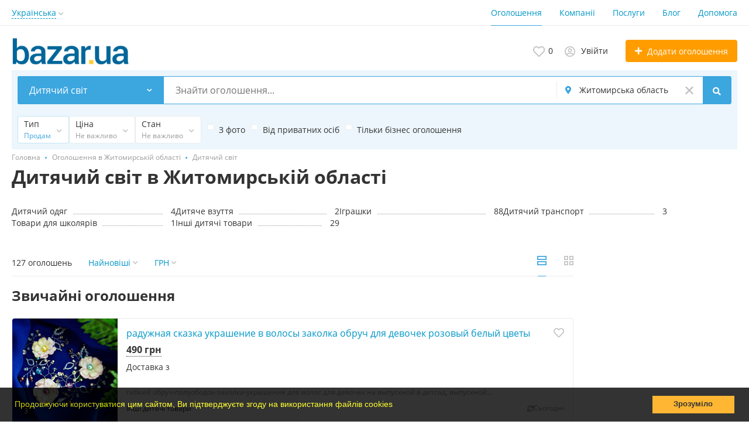

--- FILE ---
content_type: text/html; charset=UTF-8
request_url: https://bazar.ua/zht/detskiy-mir/
body_size: 26558
content:
<!DOCTYPE html>
<html prefix="og: https://ogp.me/ns#
fb: http://www.facebook.com/2008/fbml" lang="uk">
<head>
<meta http-equiv="Content-Type" content="text/html; charset=utf-8" />
<title>Дитячий світ в Житомирській області - безкоштовні оголошення на BAZAR.ua Житомирська область</title>
<meta name="keywords" lang="uk" content="Дитячий світ, Житомирська область" />
<meta name="description" lang="uk" content="Актуальні  оголошення категорії Дитячий світ в Житомирській області" />
<meta property="og:locale" content="uk_UA" />
<meta property="og:url" content="https://bazar.ua/zht/detskiy-mir/" />
<meta http-equiv="Content-Language" content="uk" />
<link rel="alternate" hreflang="ru" href="https://bazar.ua/ru/zht/detskiy-mir/" />
<link rel="alternate" hreflang="uk" href="https://bazar.ua/zht/detskiy-mir/" />
<link rel="alternate" hreflang="x-default" href="https://bazar.ua/zht/detskiy-mir/" />
<link rel="canonical" href="https://bazar.ua/zht/detskiy-mir/" />
<meta name="robots" content="index, follow" />
<meta name="format-detection" content="telephone=no" />
<meta name="viewport" content="width=device-width, initial-scale=1.0, maximum-scale=1.0, user-scalable=no" />
<link rel="icon" href="https://bazar.ua/files/images/extensions/15ae47f9a7107d8.ico" /><style>
    :root {
        --text-color: #333333 !important;
        --links-color: 0, 150, 199 !important;
        --primary-base-color: #3CA6DF !important;
        --primary-base-color-rgba: 60, 166, 223;
        --secondary-base-color: #FF9D00 !important;
        --secondary-base-color-rgba: 255, 157, 0 !important;
        --icons-color: #3CA6DF !important;
        --filter-active-color: 60, 166, 223 !important;
        --add-button-color: #FF9D00 !important;
        --action-buttons-color: 116, 179, 27 !important;
        --body-bg-color: #ffffff;
        --item-bg-color: #ffffff;
        --content-bg-color: #ffffff;
        --settings-bg-color: #ffffff;
    }
</style>
<style>
:root {
    --heading-font: 'Open Sans';
    --body-font: 'Open Sans';
}
body {
    font-family: var(--body-font), sans-serif !important;
}
.c-title {
    font-family: var(--heading-font), sans-serif !important;
}
</style><style>
:root {
    --svc-business-mark-bgcolor: #FFFCEE !important;
}
</style><style>
:root {
    --svc-listing-mark-bgcolor: #fffcee !important;
}
</style><link href="https://bazar.ua/themes/platform/css/fontawesome/5.15.4/css/all.min.css" type="text/css" rel="stylesheet" />
<link href="https://bazar.ua/themes/platform/css/app.css?v=b1d17883d5a7db6241116a83849645e4" type="text/css" rel="stylesheet" />
<link href="https://bazar.ua/plugins/userconsent_p045d5a/css/cookies.min.css" type="text/css" rel="stylesheet" />
<link href="https://bazar.ua/plugins/userconsent_p045d5a/css/cookies.custom.css" type="text/css" rel="stylesheet" />
<link href="https://bazar.ua/plugins/business_p08edc4/css/business-main.css?v=0ba56461fdf95d8e891fd2e36a53f3ed" type="text/css" rel="stylesheet" />
<link href="https://bazar.ua/themes/platform/css/custom.css" type="text/css" rel="stylesheet" />
<script type="application/ld+json">{"@context":"https:\/\/schema.org\/","@type":"BreadcrumbList","itemListElement":[{"@type":"ListItem","position":1,"item":{"@id":"https:\/\/bazar.ua\/","name":"Головна"}},{"@type":"ListItem","position":2,"item":{"@id":"https:\/\/bazar.ua\/zht\/search\/","name":"Оголошення в Житомирській області"}},{"@type":"ListItem","position":3,"item":{"@id":"https:\/\/bazar.ua\/zht\/detskiy-mir\/","name":"Дитячий світ"}}]}</script></head>
<body class="no-body-bg-color no-settings-bg-color">
<div class="alert-popup" id="j-alert-global">
  <div class="alert j-wrap">
    <button type="button" class="close"><svg xmlns="http://www.w3.org/2000/svg" class="ico svg" fill="none" height="14" viewBox="0 0 14 14" width="14"><path clip-rule="evenodd" d="M7.00011 8.64063L12.3595 14L14.0001 12.3594L8.64067 7.00007L14.0001 1.64065L12.3596 8.91424e-05L7.00011 5.35952L1.64057 0L0 1.64056L5.35954 7.00007L6.47348e-05 12.3595L1.64063 14.0001L7.00011 8.64063Z" fill="#C3C3C3" fill-rule="evenodd"></path></svg></button>
    <div class="alert-title j-title"></div>
    <div class="alert-message j-message"></div>
  </div>
</div>

<div class="modal" id="j-confirm-global">
    <div class="modal-dialog modal-dialog-xs modal-dialog-centered modal-dialog-centered-mob">
        <div class="modal-content">
            <div class="modal-with-aside-box">
                <div class="modal-body p-4">
                    <div>
                        <button type="button" class="close j-close" data-dismiss="modal" aria-label="Close">
                            <svg xmlns="http://www.w3.org/2000/svg" class="ico svg" fill="none" height="14" viewBox="0 0 14 14" width="14"><path clip-rule="evenodd" d="M7.00011 8.64063L12.3595 14L14.0001 12.3594L8.64067 7.00007L14.0001 1.64065L12.3596 8.91424e-05L7.00011 5.35952L1.64057 0L0 1.64056L5.35954 7.00007L6.47348e-05 12.3595L1.64063 14.0001L7.00011 8.64063Z" fill="#C3C3C3" fill-rule="evenodd"></path></svg>                        </button>
                    </div>
                    <div class="fs-16 mb-4 text-center pr-4 mr-2 j-message"></div>
                    <div class="modal-actions flex-row mt-2 gap-2 justify-content-center">
                        <a href="javascript:" class="btn btn-success j-yes">
                            Так                        </a>
                        <a href="javascript:" class="btn btn-simple j-close">
                            Ні                        </a>
                    </div>
                </div>
            </div>
        </div>
    </div>
</div>
<div class="l-flex-column-content" >
    <div class="l-page">
                <!-- Top Banner -->
		            <div class="l-banner l-banner-top">
                <div class="l-banner-content">
					<script async src="//pagead2.googlesyndication.com/pagead/js/adsbygoogle.js"></script>
<!-- растяжка -->
<ins class="adsbygoogle"
     style="display:block"
     data-ad-client="ca-pub-2964582733874324"
     data-ad-slot="7270569699"
     data-ad-format="auto"></ins>
<script>
(adsbygoogle = window.adsbygoogle || []).push({});
</script><div style="display:none;"><img src="https://bazar.ua/bn/show/23?rnd=6Rhd3GnATrYHHBLa" width="1" height="1" alt="" /></div>                </div>
            </div>
		        <!-- Header -->
		<!-- BEGIN nav -->
    <div class="h-header-top-box d-none d-md-block j-more-header-box">
        <div class="container">
            <div class="h-header-top-box-in j-more-nav-container">
                <div class="h-header-dropdown dropdown j-more-additional">
         <!--desktop-->
         <a class="c-link-ajax dropdown-toggle d-none d-md-inline-block" id="j-language-1-dd-link" data-current="uk" href="javascript:void(0);">
             <span>Українська</span>
             <span class="c-drop-arrow"></span>
         </a>
         <!--mobile-->
         <a class="dr-collapse-act d-flex d-md-none collapsed" data-target="#j-language-1-dd-mobile" data-toggle="collapse" href="javascript:void(0);">
             <span class="flex-fill pr-1">Українська</span>
             <span class="c-drop-arrow"></span>
         </a>
         <!--desktop-->
         <div class="dr-lang-dropdown-menu dropdown-menu" id="j-language-1-dd">
             <ul>
                                      <li>
                         <a href="https://bazar.ua/ru/zht/detskiy-mir/" class="dropdown-item">
                                                              <span class="country-icon country-icon-ru"></span>
                                                          <span>Русский</span>
                         </a>
                     </li>
                                      <li>
                         <a href="javascript:void(0);" class="dropdown-item active">
                                                              <span class="country-icon country-icon-ua"></span>
                                                          <span>Українська</span>
                         </a>
                     </li>
                              </ul>
         </div>
         <!--mobile-->
         <div class="h-mob-nav-langs collapse" id="j-language-1-dd-mobile">
             <ul class="h-mob-nav-langs-in">
                                      <li>
                         <a href="https://bazar.ua/ru/zht/detskiy-mir/" class="dropdown-item ">
                                                        <span class="country-icon country-icon-ru"></span>
                                                        <span>Русский</span>
                         </a>
                     </li>
                                      <li>
                         <a href="javascript:void(0);" class="dropdown-item  active">
                                                        <span class="country-icon country-icon-ua"></span>
                                                        <span>Українська</span>
                         </a>
                     </li>
                              </ul>
         </div>
     </div>
     <script>
             </script>
                <nav class="h-header-nav c-shadow-overflow c-shadow-in-body j-h-main-menu">
                    <ul class="h-header-nav-in h-header-has-more j-more-nav-ul">
                                                <li class="h-header-nav-item active ">
                            <a href="https://bazar.ua/zht/search/">Оголошення</a>
                        </li>
                                                <li class="h-header-nav-item  ">
                            <a href="https://bazar.ua/zht/shops/">Компанії</a>
                        </li>
                                                <li class="h-header-nav-item  ">
                            <a href="https://bazar.ua/services/">Послуги</a>
                        </li>
                                                <li class="h-header-nav-item  ">
                            <a href="https://bazar.ua/blog/">Блог</a>
                        </li>
                                                <li class="h-header-nav-item  ">
                            <a href="https://bazar.ua/help/">Допомога</a>
                        </li>
                                                <li class="h-header-nav-item dropdown h-header-nav-more j-more-menu-items" style="display: none;">
                            <a class="dropdown-toggle j-h-dropdown-toggle" href="javascript:void(0);" data-toggle="dropdown">
                              <span>Більше</span>
                              <span class="c-drop-arrow"></span>
                            </a>
                            <ul class="dropdown-menu dropdown-menu-long dropdown-menu-right j-more-dropdown"></ul>
                          </li>
                    </ul>
                </nav>
            </div>
        </div>
    </div>
<!-- BEGIN header -->
<div class="h-header">
    <div class="container container-tablet-fluid">
        <div class="h-header-in">
            <a class="h-header-logo-box" href="https://bazar.ua/">
                <img class="h-header-logo" src="https://bazar.ua/files/images/extensions/1o556ff93a5c.svg" alt=""/>
                <div class="h-header-logo-text">
                    <div class="c-title h-header-logo-title text-color"></div>
                </div>
            </a>
            <div class="h-header-r-actions">
              <a class="h-header-m-nav-btn collapsed" id="j-h-mob-nav-toggle">
                  <span></span>
                  <span></span>
                  <span></span>
                </a>
              <a class="h-header-logo-mob d-md-none" href="https://bazar.ua/"><img src="https://bazar.ua/files/images/extensions/1o39f3e1fcd0.svg" alt="" /></a>

              <div class="h-header-r-menu" id="j-header-guest-menu">
            <span data-link="https://bazar.ua/cabinet/favs" class="c-ico-link c-link-fav h-header-act hidden-link">
  <svg xmlns="http://www.w3.org/2000/svg" class="ico svg" fill="none" viewBox="0 0 19 16"><path d="M16.3793 1.14286C17.2364 1.89286 17.8078 2.78571 18.1293 3.78571C18.3793 4.71429 18.3793 5.67857 18.1293 6.64286C17.8435 7.60714 17.415 8.42857 16.7721 9.07143L10.5221 15.4286C10.1293 15.8214 9.66497 16 9.16497 16C8.62925 16 8.16497 15.8214 7.80782 15.4286L1.55782 9.07143C0.914967 8.42857 0.450681 7.60714 0.200681 6.64286C-0.0850329 5.67857 -0.0493186 4.71429 0.236396 3.78571C0.52211 2.78571 1.09354 1.89286 1.95068 1.14286C2.59354 0.571429 3.37925 0.214286 4.27211 0.0714286C5.12925 -0.0714286 6.02211 0 6.87925 0.285714C7.7364 0.571429 8.52211 1.03571 9.16497 1.67857C9.80782 1.03571 10.5578 0.571429 11.415 0.285714C12.2721 0 13.165 -0.0714286 14.0578 0.0714286C14.915 0.214286 15.7007 0.571429 16.3793 1.14286ZM15.5578 7.85714C15.9864 7.42857 16.2721 6.85714 16.4507 6.21429C16.6293 5.57143 16.6293 4.89286 16.4507 4.25C16.2364 3.57143 15.8435 2.96429 15.2721 2.46429C14.5578 1.89286 13.7364 1.64286 12.8078 1.71429C11.8793 1.78571 11.0578 2.17857 10.415 2.85714L9.16497 4.10714L7.91497 2.85714C7.2364 2.17857 6.41497 1.78571 5.4864 1.71429C4.55782 1.64286 3.7364 1.89286 3.05782 2.46429C2.45068 2.96429 2.05782 3.57143 1.87925 4.25C1.66497 4.89286 1.66497 5.57143 1.84354 6.21429C2.02211 6.85714 2.34354 7.42857 2.77211 7.85714L9.05782 14.2143C9.12925 14.3214 9.20068 14.3214 9.27211 14.2143L15.5578 7.85714Z" fill="#C4C4C4"></path></svg>  <span class="j-cnt-fav d-none d-md-inline ml-1">0</span>
</span>                        <span class="c-ico-link hidden-link d-none d-md-flex" data-link="https://bazar.ua/user/login">
  <svg xmlns="http://www.w3.org/2000/svg" class="ico svg" fill="none" height="18" viewBox="0 0 18 18" width="18"><path d="M9 3.48387C9.94355 3.48387 10.7782 3.84677 11.4677 4.5C12.121 5.18952 12.4839 6.02419 12.4839 6.96774C12.4839 7.94758 12.121 8.78226 11.4677 9.43548C10.7782 10.125 9.94355 10.4516 9 10.4516C8.02016 10.4516 7.18548 10.125 6.53226 9.43548C5.84274 8.78226 5.51613 7.94758 5.51613 6.96774C5.51613 6.02419 5.84274 5.18952 6.53226 4.5C7.18548 3.84677 8.02016 3.48387 9 3.48387ZM9 8.70968C9.47177 8.70968 9.87097 8.56452 10.2339 8.20161C10.5605 7.875 10.7419 7.47581 10.7419 6.96774C10.7419 6.49597 10.5605 6.09677 10.2339 5.73387C9.87097 5.40726 9.47177 5.22581 9 5.22581C8.49193 5.22581 8.09274 5.40726 7.76613 5.73387C7.40323 6.09677 7.25806 6.49597 7.25806 6.96774C7.25806 7.47581 7.40323 7.875 7.76613 8.20161C8.09274 8.56452 8.49193 8.70968 9 8.70968ZM9 0C10.5968 0 12.121 0.435484 13.5 1.23387C14.879 2.03226 15.9677 3.12097 16.7661 4.5C17.5645 5.87903 18 7.40323 18 9C18 10.6331 17.5645 12.121 16.7661 13.5C15.9677 14.879 14.879 16.004 13.5 16.8024C12.121 17.6008 10.5968 18 9 18C7.36694 18 5.87903 17.6008 4.5 16.8024C3.12097 16.004 1.99597 14.879 1.19758 13.5C0.399194 12.121 0 10.6331 0 9C0 7.40323 0.399194 5.87903 1.19758 4.5C1.99597 3.12097 3.12097 2.03226 4.5 1.23387C5.87903 0.435484 7.36694 0 9 0ZM9 16.2581C9.87097 16.2581 10.7419 16.1129 11.5403 15.8226C12.3387 15.5323 13.0645 15.0968 13.7177 14.5161C13.4274 14.0806 13.0645 13.754 12.629 13.5C12.1935 13.246 11.7218 13.1008 11.2137 13.0645C10.4516 13.3185 9.72581 13.4274 9 13.4274C8.27419 13.4274 7.54839 13.3185 6.82258 13.0645C6.27823 13.1008 5.77016 13.246 5.33468 13.5C4.89919 13.754 4.53629 14.0806 4.28226 14.5161C4.93548 15.0968 5.66129 15.5323 6.45968 15.8226C7.25806 16.1129 8.09274 16.2581 9 16.2581ZM14.9153 13.2097C15.7863 11.9758 16.2581 10.5605 16.2581 9C16.2581 7.69355 15.9315 6.49597 15.2782 5.37097C14.625 4.28226 13.7177 3.375 12.629 2.72177C11.504 2.06855 10.3065 1.74194 9 1.74194C7.69355 1.74194 6.45968 2.06855 5.37097 2.72177C4.24597 3.375 3.375 4.28226 2.72177 5.37097C2.06855 6.49597 1.74194 7.69355 1.74194 9C1.74194 10.5605 2.17742 11.9758 3.08468 13.2097C3.52016 12.629 4.10081 12.1935 4.75403 11.8306C5.40726 11.504 6.13306 11.3226 6.89516 11.3226C6.96774 11.3226 7.14919 11.3589 7.40323 11.4315C7.98387 11.6129 8.49193 11.6855 9 11.6855C9.47177 11.6855 10.0161 11.6129 10.5968 11.4315C10.8145 11.3589 10.996 11.3226 11.1048 11.3226C11.8306 11.3226 12.5565 11.504 13.2097 11.8306C13.8629 12.1935 14.4435 12.629 14.9153 13.2097Z" fill="#C4C4C4"></path></svg>  <span class="ml-2">Увійти</span>
</span>
                        <a href="https://bazar.ua/item/add" class="btn btn-success btn-add-item">
    <i class="ico fa fa-plus mr-lg-1"></i>
    <span class="d-none d-md-inline">Додати оголошення</span>
</a>
    </div>
            </div>
            <!--mobile menu user and main menu-->
            <!-- for mobile: collapsed main menu (guest & logined)-->
            <div class="h-mob-nav collapse" id="h-mob-nav">
                                  <div class="h-mob-user-login">
                    <span class="c-ico-link hidden-link" data-link="https://bazar.ua/user/login">
                      <svg xmlns="http://www.w3.org/2000/svg" class="ico svg" fill="none" height="18" viewBox="0 0 18 18" width="18"><path d="M9 3.48387C9.94355 3.48387 10.7782 3.84677 11.4677 4.5C12.121 5.18952 12.4839 6.02419 12.4839 6.96774C12.4839 7.94758 12.121 8.78226 11.4677 9.43548C10.7782 10.125 9.94355 10.4516 9 10.4516C8.02016 10.4516 7.18548 10.125 6.53226 9.43548C5.84274 8.78226 5.51613 7.94758 5.51613 6.96774C5.51613 6.02419 5.84274 5.18952 6.53226 4.5C7.18548 3.84677 8.02016 3.48387 9 3.48387ZM9 8.70968C9.47177 8.70968 9.87097 8.56452 10.2339 8.20161C10.5605 7.875 10.7419 7.47581 10.7419 6.96774C10.7419 6.49597 10.5605 6.09677 10.2339 5.73387C9.87097 5.40726 9.47177 5.22581 9 5.22581C8.49193 5.22581 8.09274 5.40726 7.76613 5.73387C7.40323 6.09677 7.25806 6.49597 7.25806 6.96774C7.25806 7.47581 7.40323 7.875 7.76613 8.20161C8.09274 8.56452 8.49193 8.70968 9 8.70968ZM9 0C10.5968 0 12.121 0.435484 13.5 1.23387C14.879 2.03226 15.9677 3.12097 16.7661 4.5C17.5645 5.87903 18 7.40323 18 9C18 10.6331 17.5645 12.121 16.7661 13.5C15.9677 14.879 14.879 16.004 13.5 16.8024C12.121 17.6008 10.5968 18 9 18C7.36694 18 5.87903 17.6008 4.5 16.8024C3.12097 16.004 1.99597 14.879 1.19758 13.5C0.399194 12.121 0 10.6331 0 9C0 7.40323 0.399194 5.87903 1.19758 4.5C1.99597 3.12097 3.12097 2.03226 4.5 1.23387C5.87903 0.435484 7.36694 0 9 0ZM9 16.2581C9.87097 16.2581 10.7419 16.1129 11.5403 15.8226C12.3387 15.5323 13.0645 15.0968 13.7177 14.5161C13.4274 14.0806 13.0645 13.754 12.629 13.5C12.1935 13.246 11.7218 13.1008 11.2137 13.0645C10.4516 13.3185 9.72581 13.4274 9 13.4274C8.27419 13.4274 7.54839 13.3185 6.82258 13.0645C6.27823 13.1008 5.77016 13.246 5.33468 13.5C4.89919 13.754 4.53629 14.0806 4.28226 14.5161C4.93548 15.0968 5.66129 15.5323 6.45968 15.8226C7.25806 16.1129 8.09274 16.2581 9 16.2581ZM14.9153 13.2097C15.7863 11.9758 16.2581 10.5605 16.2581 9C16.2581 7.69355 15.9315 6.49597 15.2782 5.37097C14.625 4.28226 13.7177 3.375 12.629 2.72177C11.504 2.06855 10.3065 1.74194 9 1.74194C7.69355 1.74194 6.45968 2.06855 5.37097 2.72177C4.24597 3.375 3.375 4.28226 2.72177 5.37097C2.06855 6.49597 1.74194 7.69355 1.74194 9C1.74194 10.5605 2.17742 11.9758 3.08468 13.2097C3.52016 12.629 4.10081 12.1935 4.75403 11.8306C5.40726 11.504 6.13306 11.3226 6.89516 11.3226C6.96774 11.3226 7.14919 11.3589 7.40323 11.4315C7.98387 11.6129 8.49193 11.6855 9 11.6855C9.47177 11.6855 10.0161 11.6129 10.5968 11.4315C10.8145 11.3589 10.996 11.3226 11.1048 11.3226C11.8306 11.3226 12.5565 11.504 13.2097 11.8306C13.8629 12.1935 14.4435 12.629 14.9153 13.2097Z" fill="#C4C4C4"></path></svg>                      <span>Увійти</span>
                    </span>
                    <span class="c-dot"></span>
                    <span class="c-ico-link hidden-link" data-link="https://bazar.ua/user/register">
                      <span>Зареєструйтесь</span>
                    </span>
                  </div>
                                                  <ul class="h-mob-nav-in border-top-0 c-grey-bg">
                                          <li class="active">
                          <a class="dropdown-item " href="https://bazar.ua/zht/search/">Оголошення</a>
                      </li>
                                          <li>
                          <a class="dropdown-item " href="https://bazar.ua/zht/shops/">Компанії</a>
                      </li>
                                          <li>
                          <a class="dropdown-item " href="https://bazar.ua/services/">Послуги</a>
                      </li>
                                          <li>
                          <a class="dropdown-item " href="https://bazar.ua/blog/">Блог</a>
                      </li>
                                          <li>
                          <a class="dropdown-item " href="https://bazar.ua/help/">Допомога</a>
                      </li>
                                      </ul>
                                <div class="mob-fl-nav-collapse-langs"><div class="h-header-dropdown dropdown j-more-additional">
         <!--desktop-->
         <a class="c-link-ajax dropdown-toggle d-none d-md-inline-block" id="j-language-2-dd-link" data-current="uk" href="javascript:void(0);">
             <span>Українська</span>
             <span class="c-drop-arrow"></span>
         </a>
         <!--mobile-->
         <a class="dr-collapse-act d-flex d-md-none collapsed" data-target="#j-language-2-dd-mobile" data-toggle="collapse" href="javascript:void(0);">
             <span class="flex-fill pr-1">Українська</span>
             <span class="c-drop-arrow"></span>
         </a>
         <!--desktop-->
         <div class="dr-lang-dropdown-menu dropdown-menu" id="j-language-2-dd">
             <ul>
                                      <li>
                         <a href="https://bazar.ua/ru/zht/detskiy-mir/" class="dropdown-item">
                                                              <span class="country-icon country-icon-ru"></span>
                                                          <span>Русский</span>
                         </a>
                     </li>
                                      <li>
                         <a href="javascript:void(0);" class="dropdown-item active">
                                                              <span class="country-icon country-icon-ua"></span>
                                                          <span>Українська</span>
                         </a>
                     </li>
                              </ul>
         </div>
         <!--mobile-->
         <div class="h-mob-nav-langs collapse" id="j-language-2-dd-mobile">
             <ul class="h-mob-nav-langs-in">
                                      <li>
                         <a href="https://bazar.ua/ru/zht/detskiy-mir/" class="dropdown-item ">
                                                        <span class="country-icon country-icon-ru"></span>
                                                        <span>Русский</span>
                         </a>
                     </li>
                                      <li>
                         <a href="javascript:void(0);" class="dropdown-item  active">
                                                        <span class="country-icon country-icon-ua"></span>
                                                        <span>Українська</span>
                         </a>
                     </li>
                              </ul>
         </div>
     </div>
     <script>
             </script>
</div>
            </div>

        </div>
    </div>
</div>
<!-- END header -->
<script type="text/javascript">
  </script>
        <!-- Filter -->
        <div class="j-sticky-fl-search-trigger"></div>
<div class="fl-search-container container fl-on-list-page j-sticky-fl-search container-tablet-fluid">
  <div class="fl-search-h fl-search-panel fl-search-h-list fl-search-panel-bg-color">
    <noindex>
<form class="fl-search-h-form" id="j-f-form" action="https://bazar.ua/zht/detskiy-mir/" method="get">
    <input name="c" type="hidden" value="36" />
    <input name="ct" type="hidden" value="0" />
    <input name="lt" type="hidden" value="list" />
    <input name="fa" type="hidden" value="0" />
    <input name="sort" type="hidden" value="new" />
    <input name="cur" type="hidden" value="1" />
    <input name="page" type="hidden" value="1" />
    
        <div class="wb-f-panel-header d-md-none">
        <div class="wb-f-panel-title">Фільтр</div>
        <a class="wb-f-close j-mobile-filter-close" href="javascript:void(0);">
            <svg xmlns="http://www.w3.org/2000/svg" class="ico svg" fill="none" height="14" viewBox="0 0 14 14" width="14"><path clip-rule="evenodd" d="M7.00011 8.64063L12.3595 14L14.0001 12.3594L8.64067 7.00007L14.0001 1.64065L12.3596 8.91424e-05L7.00011 5.35952L1.64057 0L0 1.64056L5.35954 7.00007L6.47348e-05 12.3595L1.64063 14.0001L7.00011 8.64063Z" fill="#C3C3C3" fill-rule="evenodd"></path></svg>        </a>
    </div>
    <div class="wb-f-panel-body">
        <div class="fl-search-h-line wb-f-box">
        <div class="fl-search-h-cat-box">
    <a class="fl-search-h-cat wb-f-item" href="javascript:void(0);" id="j-f-cat-desktop-link">
        <svg xmlns="http://www.w3.org/2000/svg" class="ico c-primary-color mr-2 d-md-none svg" fill="none" height="18" viewBox="0 0 18 18" width="18"><path d="M12 12V16H16V12H12ZM10 11C10 10.4 10.4 10 11 10H17C17.6 10 18 10.4 18 11V17C18 17.6 17.6 18 17 18H11C10.4 18 10 17.6 10 17V11ZM2 12V16H6V12H2ZM0 11C0 10.4 0.4 10 1 10H7C7.6 10 8 10.4 8 11V17C8 17.6 7.6 18 7 18H1C0.4 18 0 17.6 0 17V11ZM6 2H2V6H6V2ZM7 0C7.6 0 8 0.4 8 1V7C8 7.6 7.6 8 7 8H1C0.4 8 0 7.6 0 7V1C0 0.4 0.4 0 1 0H7ZM16 2H12V6H16V2ZM17 0C17.6 0 18 0.4 18 1V7C18 7.6 17.6 8 17 8H11C10.4 8 10 7.6 10 7V1C10 0.4 10.4 0 11 0H17Z" fill="#FF9D00"></path></svg>        <span class="fl-search-h-cat-title c-shadow-overflow c-shadow-white">
             Дитячий світ        </span>
        <span class="c-drop-arrow"></span>
    </a>
    <div class="fl-search-cats-dropdown j-mobile-filter-first-step" id="j-f-cat-desktop-popup">
        <div id="j-f-cat-desktop-step1" class="wb-f-filter wb-f-filter-showed hide">
            <div class="fl-dropdown-header wb-f-panel-header">
    <a href="javascript:void(0);" class="wb-f-back j-mobile-filter-back">
      <i class="ico fas fa-arrow-left"></i>
    </a>
    <div class="fl-search-dropdown-title wb-f-panel-title">Оберіть категорію</div>
        <span class="fl-search-cats-count "><span class="c-number-spaced mr-1">29 289</span> <span class="mr-1">оголошень - </span>
        <a href="https://bazar.ua/zht/search/" class="wb-f-back fl-search-back fl-search-back-sm fl-search-next d-none d-md-inline-block ml-0 j-all" data="{id:0,pid:0,title:'Всі категорії'}">
            <span class="d-none d-md-inline-block">дивитись всі оголошення</span>
            <i class="ico fas fa-arrow-left"></i>
        </a>
      </span>    <a class="wb-f-close j-mobile-filter-close" href="javascript:void(0);">
      <svg xmlns="http://www.w3.org/2000/svg" class="ico svg" fill="none" height="14" viewBox="0 0 14 14" width="14"><path clip-rule="evenodd" d="M7.00011 8.64063L12.3595 14L14.0001 12.3594L8.64067 7.00007L14.0001 1.64065L12.3596 8.91424e-05L7.00011 5.35952L1.64057 0L0 1.64056L5.35954 7.00007L6.47348e-05 12.3595L1.64063 14.0001L7.00011 8.64063Z" fill="#C3C3C3" fill-rule="evenodd"></path></svg>    </a>
  </div>
  <div class="wb-f-panel-body fl-search-cats-list fc-popup-in j-custom-scroll">
    <ul class="fl-search-cats-list-in">
              <li class="fl-search-cats-item">
                      <a href="https://bazar.ua/zht/rabota/" class="wb-f-mob-selector fl-search-cats-item-link j-main"
                            data="{id:6,subs:1,title:'Робота',items:7,q:''}">
                  <img alt="Робота" width="25px" height="25px" class="fl-search-cat-pic" src="https://bazar.ua/files/images/cats/6o2568.png"/>                  <span class="fl-search-cats-item-name">Робота</span>
                  <span class="c-drop-arrow"></span>
                                </a>
                </li>
              <li class="fl-search-cats-item">
                      <a href="https://bazar.ua/zht/transport/" class="wb-f-mob-selector fl-search-cats-item-link j-main"
                            data="{id:3,subs:1,title:'Транспорт',items:19948,q:''}">
                  <img alt="Транспорт" width="25px" height="25px" class="fl-search-cat-pic" src="https://bazar.ua/files/images/cats/3od27e.png"/>                  <span class="fl-search-cats-item-name">Транспорт</span>
                  <span class="c-drop-arrow"></span>
                                </a>
                </li>
              <li class="fl-search-cats-item">
                      <a href="https://bazar.ua/zht/nedvizhimost/" class="wb-f-mob-selector fl-search-cats-item-link j-main"
                            data="{id:2,subs:1,title:'Нерухомість',items:5,q:''}">
                  <img alt="Нерухомість" width="25px" height="25px" class="fl-search-cat-pic" src="https://bazar.ua/files/images/cats/2oad43.png"/>                  <span class="fl-search-cats-item-name">Нерухомість</span>
                  <span class="c-drop-arrow"></span>
                                </a>
                </li>
              <li class="fl-search-cats-item">
                      <a href="https://bazar.ua/zht/search/elektronika/" class="wb-f-mob-selector fl-search-cats-item-link j-main"
                            data="{id:37,subs:1,title:'Електроніка',items:602,q:''}">
                  <img alt="Електроніка" width="25px" height="25px" class="fl-search-cat-pic" src="https://bazar.ua/files/images/cats/37o90c6.png"/>                  <span class="fl-search-cats-item-name">Електроніка</span>
                  <span class="c-drop-arrow"></span>
                                </a>
                </li>
              <li class="fl-search-cats-item">
                      <a href="https://bazar.ua/zht/detskiy-mir/" class="wb-f-mob-selector fl-search-cats-item-link j-main"
                            data="{id:36,subs:1,title:'Дитячий світ',items:127,q:''}">
                  <img alt="Дитячий світ" width="25px" height="25px" class="fl-search-cat-pic" src="https://bazar.ua/files/images/cats/36o7d59.png"/>                  <span class="fl-search-cats-item-name">Дитячий світ</span>
                  <span class="c-drop-arrow"></span>
                                </a>
                </li>
              <li class="fl-search-cats-item">
                      <a href="https://bazar.ua/zht/zhivotnye/" class="wb-f-mob-selector fl-search-cats-item-link j-main"
                            data="{id:35,subs:1,title:'Тварини',items:86,q:''}">
                  <img alt="Тварини" width="25px" height="25px" class="fl-search-cat-pic" src="https://bazar.ua/files/images/cats/35o7347.png"/>                  <span class="fl-search-cats-item-name">Тварини</span>
                  <span class="c-drop-arrow"></span>
                                </a>
                </li>
              <li class="fl-search-cats-item">
                      <a href="https://bazar.ua/zht/moda-i-stil/" class="wb-f-mob-selector fl-search-cats-item-link j-main"
                            data="{id:891,subs:1,title:'Мода та стиль',items:641,q:''}">
                  <img alt="Мода та стиль" width="25px" height="25px" class="fl-search-cat-pic" src="https://bazar.ua/files/images/cats/891o8b2e.png"/>                  <span class="fl-search-cats-item-name">Мода та стиль</span>
                  <span class="c-drop-arrow"></span>
                                </a>
                </li>
              <li class="fl-search-cats-item">
                      <a href="https://bazar.ua/zht/dom-i-sad/" class="wb-f-mob-selector fl-search-cats-item-link j-main"
                            data="{id:899,subs:1,title:'Будинок і сад',items:1674,q:''}">
                  <img alt="Будинок і сад" width="25px" height="25px" class="fl-search-cat-pic" src="https://bazar.ua/files/images/cats/899o6bc6.png"/>                  <span class="fl-search-cats-item-name">Будинок і сад</span>
                  <span class="c-drop-arrow"></span>
                                </a>
                </li>
              <li class="fl-search-cats-item">
                      <a href="https://bazar.ua/zht/uslugi/" class="wb-f-mob-selector fl-search-cats-item-link j-main"
                            data="{id:7,subs:1,title:'Послуги',items:207,q:''}">
                  <img alt="Послуги" width="25px" height="25px" class="fl-search-cat-pic" src="https://bazar.ua/files/images/cats/7o2390.png"/>                  <span class="fl-search-cats-item-name">Послуги</span>
                  <span class="c-drop-arrow"></span>
                                </a>
                </li>
              <li class="fl-search-cats-item">
                      <a href="https://bazar.ua/zht/biznes/" class="wb-f-mob-selector fl-search-cats-item-link j-main"
                            data="{id:675,subs:1,title:'Бізнес',items:4816,q:''}">
                  <img alt="Бізнес" width="25px" height="25px" class="fl-search-cat-pic" src="https://bazar.ua/files/images/cats/675oe271.png"/>                  <span class="fl-search-cats-item-name">Бізнес</span>
                  <span class="c-drop-arrow"></span>
                                </a>
                </li>
              <li class="fl-search-cats-item">
                      <a href="https://bazar.ua/zht/hobbi-otdyh-i-sport/" class="wb-f-mob-selector fl-search-cats-item-link j-main"
                            data="{id:903,subs:1,title:'Хоббі, відпочинок та спорт',items:1175,q:''}">
                  <img alt="Хоббі, відпочинок та спорт" width="25px" height="25px" class="fl-search-cat-pic" src="https://bazar.ua/files/images/cats/903o14d4.png"/>                  <span class="fl-search-cats-item-name">Хоббі, відпочинок та спорт</span>
                  <span class="c-drop-arrow"></span>
                                </a>
                </li>
              <li class="fl-search-cats-item">
                      <a href="https://bazar.ua/zht/nauka-i-tehnika/" class="wb-f-mob-selector fl-search-cats-item-link j-main"
                            data="{id:1313,subs:0,title:'Наука і техніка',items:1,q:''}">
                  <img alt="Наука і техніка" width="25px" height="25px" class="fl-search-cat-pic" src="https://bazar.ua/files/images/cats/1313o4b32.png"/>                  <span class="fl-search-cats-item-name">Наука і техніка</span>
                  <span class="c-drop-arrow"></span>
                                </a>
                </li>
            <a href="https://bazar.ua/zht/search/" class="wb-f-mob-selector d-md-none j-all" data="{id:0,pid:0,title:'Всі категорії'}">
        дивитись всі оголошення      </a>
    </ul>
  </div>
        </div>
        <div id="j-f-cat-desktop-step2" class="wb-f-filter wb-f-filter-showed">
            <div class="fl-dropdown-header wb-f-panel-header">
    <div class="fl-dropdown-header-in">
      <div class="fl-dropdown-header-l">
        <span data-link="https://bazar.ua/zht/detskiy-mir/" class="fc-item-big-pic img hidden-link j-parent" data="{id:36,pid:1,subs:1,title:'Дитячий світ',items:127}">
            <img alt="Дитячий світ" width="54px" height="54px" src="https://bazar.ua/files/images/cats/36od155.png"/>        </span>
      </div>
      <div class="fl-dropdown-header-r">
                  <a href="javascript:void(0);" class="wb-f-back fl-search-back fl-search-back-sm j-back" data="{prev:0}">
            <i class="ico fas fa-arrow-left"></i>
            <span class="wb-f-back-txt ml-1">Повернутися до основних категорій</span>
          </a>
                <div class="fl-search-dropdown-title wb-f-panel-title">Дитячий світ</div>
        <span class="fl-search-cats-count">
                            <a href="https://bazar.ua/zht/detskiy-mir/" class="c-number-spaced j-f-cat-desktop-step2-parent">Переглянути 127 оголошень</a>        </span>
        <a class="wb-f-close j-mobile-filter-close" href="javascript:void(0);">
          <svg xmlns="http://www.w3.org/2000/svg" class="ico svg" fill="none" height="14" viewBox="0 0 14 14" width="14"><path clip-rule="evenodd" d="M7.00011 8.64063L12.3595 14L14.0001 12.3594L8.64067 7.00007L14.0001 1.64065L12.3596 8.91424e-05L7.00011 5.35952L1.64057 0L0 1.64056L5.35954 7.00007L6.47348e-05 12.3595L1.64063 14.0001L7.00011 8.64063Z" fill="#C3C3C3" fill-rule="evenodd"></path></svg>        </a>
      </div>
    </div>
  </div>
  <div class="wb-f-panel-body fl-search-cats-sub-list">
          <ul class="fl-search-sub-cats">        <li>
        <a href="https://bazar.ua/zht/detskiy-mir/detskaya-odezhda/" class="wb-f-mob-selector j-sub" data="{id:539,pid:36,subs:1,lvl:2,title:'Дитячий одяг',items:4}">
                    <span class="fl-search-cats-item-name">Дитячий одяг</span>
                        <span class="c-drop-arrow"></span>
                  </a>
        </li>        <li>
        <a href="https://bazar.ua/zht/detskiy-mir/detskaya-obuv/" class="wb-f-mob-selector j-sub" data="{id:542,pid:36,subs:0,lvl:2,title:'Дитяче взуття',items:2}">
                    <span class="fl-search-cats-item-name">Дитяче взуття</span>
                  </a>
        </li>        <li>
        <a href="https://bazar.ua/zht/detskiy-mir/igrushki/" class="wb-f-mob-selector j-sub" data="{id:543,pid:36,subs:0,lvl:2,title:'Іграшки',items:88}">
                    <span class="fl-search-cats-item-name">Іграшки</span>
                  </a>
        </li>      </ul>
          <ul class="fl-search-sub-cats">        <li>
        <a href="https://bazar.ua/zht/detskiy-mir/detskiy-transport/" class="wb-f-mob-selector j-sub" data="{id:889,pid:36,subs:0,lvl:2,title:'Дитячий транспорт',items:3}">
                    <span class="fl-search-cats-item-name">Дитячий транспорт</span>
                  </a>
        </li>        <li>
        <a href="https://bazar.ua/zht/detskiy-mir/tovary-dlya-shkolnikov/" class="wb-f-mob-selector j-sub" data="{id:545,pid:36,subs:0,lvl:2,title:'Товари для школярів',items:1}">
                    <span class="fl-search-cats-item-name">Товари для школярів</span>
                  </a>
        </li>        <li>
        <a href="https://bazar.ua/zht/detskiy-mir/prochie-detskie-tovary/" class="wb-f-mob-selector j-sub" data="{id:71,pid:36,subs:0,lvl:2,title:'Інші дитячі товари',items:29}">
                    <span class="fl-search-cats-item-name">Інші дитячі товари</span>
                  </a>
        </li>      </ul>
      </div>
        </div>
    </div>
</div>
        <div class="fl-search-h-input-box">
    <input class="fl-search-h-input" type="text" name="q" id="j-f-query" placeholder="Знайти оголошення..." autocomplete="off" value="" maxlength="80" />
    <div class="fl-search-h-results" id="j-search-quick-dd">
        <div class="fl-search-h-results-in j-search-quick-dd-list"></div>
    </div>
    <a class="fl-search-h-input-filter-toggle" id="j-mob-search-toggle" href="javascript:void(0);">
        <span class="c-dot c-count-dot"></span>        <i class="ico fas fa-sliders-h"></i>
    </a>
    <a class="fl-search-h-input-filter-close" id="j-mob-search-close" href="javascript:void(0);">
        <svg xmlns="http://www.w3.org/2000/svg" class="ico fl-search-h-input-close svg" fill="none" height="14" viewBox="0 0 14 14" width="14"><path clip-rule="evenodd" d="M7.00011 8.64063L12.3595 14L14.0001 12.3594L8.64067 7.00007L14.0001 1.64065L12.3596 8.91424e-05L7.00011 5.35952L1.64057 0L0 1.64056L5.35954 7.00007L6.47348e-05 12.3595L1.64063 14.0001L7.00011 8.64063Z" fill="#C3C3C3" fill-rule="evenodd"></path></svg>    </a>
</div>
        <div class="fl-geo-blocks-wrap w-100-mobile" id="j-f-region">
      <div class="fl-search-geo">
        <div class="fl-selected-geo wb-f-item" id="j-f-region-desktop-link">
          <i class="ico c-primary-color mr-2 fas fa-map-marker-alt"></i>
          <span class="fl-selected-geo-title c-shadow-overflow c-shadow-white d-sm-none j-f-region-mobile-ac-click">Житомирська область</span>
          <div class="fl-geo-input relative">
            <i class="ico fas fa-search d-md-none"></i>
            <input class="form-control j-f-region-ac" placeholder="Житомирська область" type="text" />
          </div>
          <span class="c-drop-arrow"></span>
        </div>
        <a class="c-close j-f-region-close " href="https://bazar.ua/">
            <svg xmlns="http://www.w3.org/2000/svg" class="ico svg" fill="none" height="14" viewBox="0 0 14 14" width="14"><path clip-rule="evenodd" d="M7.00011 8.64063L12.3595 14L14.0001 12.3594L8.64067 7.00007L14.0001 1.64065L12.3596 8.91424e-05L7.00011 5.35952L1.64057 0L0 1.64056L5.35954 7.00007L6.47348e-05 12.3595L1.64063 14.0001L7.00011 8.64063Z" fill="#C3C3C3" fill-rule="evenodd"></path></svg>        </a>
                <!--mob search-->
<div class="fc-quick-search-mob">
    <a class="wb-f-back j-sub-back-mob" href="javascript:">
        <i class="ico fas fa-arrow-left"></i>
    </a>
    <input class="form-control j-f-region-ac-mob" type="text" placeholder="Введіть назву регіону..." />
    <a class="wb-f-close wb-f-search-close j-geo-search-mob-close" href="javascript:">
        <svg xmlns="http://www.w3.org/2000/svg" class="ico svg" fill="none" height="14" viewBox="0 0 14 14" width="14"><path clip-rule="evenodd" d="M7.00011 8.64063L12.3595 14L14.0001 12.3594L8.64067 7.00007L14.0001 1.64065L12.3596 8.91424e-05L7.00011 5.35952L1.64057 0L0 1.64056L5.35954 7.00007L6.47348e-05 12.3595L1.64063 14.0001L7.00011 8.64063Z" fill="#C3C3C3" fill-rule="evenodd"></path></svg>    </a>
</div>
<div id="j-f-geo-popup" class="fl-search-geo-dropdown hide">
    <div class="wb-f-filter wb-f-filter-showed j-suggest"></div>
    <div class="wb-f-filter wb-f-filter-showed j-step-first j-suggest-hidden  " data-id="690791">
      <div class="fl-dropdown-header wb-f-panel-header j-geo-search-mob-box">
    <div class="fl-dropdown-header-in flex-column flex-md-row">
        <div class="fl-search-dropdown-title">
                        <a href="javascript:" class="wb-f-back j-mobile-back">
                <i class="ico fas fa-arrow-left"></i>
            </a>
                        <span class="wb-f-panel-title">Украина</span>
        </div>
                <span  data-link="https://bazar.ua/" data="{id:690791,key:&#039;ukraina&#039;}" class="fl-search-all-region hidden-link j-apply-link d-none d-md-inline-block">Пошук по обраній країні</span>
    </div>
    <a class="wb-f-close wb-f-search-btn j-geo-search-mob-btn" href="javascript:">
        <i class="ico fas fa-search grey-icon"></i>
    </a>
</div>
<div class="wb-f-panel-body fl-dropdown-body">
    <div class="j-loader-placeholder"></div>
        <a  data-link="https://bazar.ua/" data="{id:690791,key:&#039;ukraina&#039;}" class="fl-search-all-region hidden-link j-apply-link wb-f-box d-md-none wb-f-mob-selector">Пошук по обраній країні</a>
    <div class="wb-f-box fl-areas-cities-list fl-areas">
                <div class="col-4"><ul>
                    <li class="fl-city-item">
                <span class="hidden-link wb-f-mob-selector j-sub-list" title="Вінницька область" data-link="https://bazar.ua/vin/" data="{id:2,key:'vin'}">
                    <span>Вінницька область</span>
                                        <span class="c-drop-arrow"></span>
                                    </span>
            </li>
                    <li class="fl-city-item">
                <span class="hidden-link wb-f-mob-selector j-sub-list" title="Волинська область" data-link="https://bazar.ua/vol/" data="{id:3,key:'vol'}">
                    <span>Волинська область</span>
                                        <span class="c-drop-arrow"></span>
                                    </span>
            </li>
                    <li class="fl-city-item">
                <span class="hidden-link wb-f-mob-selector j-sub-list" title="Дніпропетровська область" data-link="https://bazar.ua/dnp/" data="{id:4,key:'dnp'}">
                    <span>Дніпропетровська область</span>
                                        <span class="c-drop-arrow"></span>
                                    </span>
            </li>
                    <li class="fl-city-item">
                <span class="hidden-link wb-f-mob-selector j-sub-list" title="Донецька область" data-link="https://bazar.ua/don/" data="{id:5,key:'don'}">
                    <span>Донецька область</span>
                                        <span class="c-drop-arrow"></span>
                                    </span>
            </li>
                    <li class="fl-city-item">
                <span class="hidden-link wb-f-mob-selector j-sub-list" title="Житомирська область" data-link="https://bazar.ua/zht/" data="{id:6,key:'zht'}">
                    <span>Житомирська область</span>
                                        <span class="c-drop-arrow"></span>
                                    </span>
            </li>
                    <li class="fl-city-item">
                <span class="hidden-link wb-f-mob-selector j-sub-list" title="Закарпатська область" data-link="https://bazar.ua/zak/" data="{id:7,key:'zak'}">
                    <span>Закарпатська область</span>
                                        <span class="c-drop-arrow"></span>
                                    </span>
            </li>
                    <li class="fl-city-item">
                <span class="hidden-link wb-f-mob-selector j-sub-list" title="Запорізька область" data-link="https://bazar.ua/zap/" data="{id:8,key:'zap'}">
                    <span>Запорізька область</span>
                                        <span class="c-drop-arrow"></span>
                                    </span>
            </li>
                    <li class="fl-city-item">
                <span class="hidden-link wb-f-mob-selector j-sub-list" title="Івано-Франківська область" data-link="https://bazar.ua/if/" data="{id:9,key:'if'}">
                    <span>Івано-Франківська область</span>
                                        <span class="c-drop-arrow"></span>
                                    </span>
            </li>
                    <li class="fl-city-item">
                <span class="hidden-link wb-f-mob-selector j-sub-list" title="Київська область" data-link="https://bazar.ua/ko/" data="{id:10,key:'ko'}">
                    <span>Київська область</span>
                                        <span class="c-drop-arrow"></span>
                                    </span>
            </li>
        </ul></div><div class="col-4"><ul>            <li class="fl-city-item">
                <span class="hidden-link wb-f-mob-selector j-sub-list" title="Кіровоградська область" data-link="https://bazar.ua/kir/" data="{id:11,key:'kir'}">
                    <span>Кіровоградська область</span>
                                        <span class="c-drop-arrow"></span>
                                    </span>
            </li>
                    <li class="fl-city-item">
                <span class="hidden-link wb-f-mob-selector j-sub-list" title="Крим" data-link="https://bazar.ua/cri/" data="{id:12,key:'cri'}">
                    <span>Крим</span>
                                        <span class="c-drop-arrow"></span>
                                    </span>
            </li>
                    <li class="fl-city-item">
                <span class="hidden-link wb-f-mob-selector j-sub-list" title="Луганська область" data-link="https://bazar.ua/lug/" data="{id:13,key:'lug'}">
                    <span>Луганська область</span>
                                        <span class="c-drop-arrow"></span>
                                    </span>
            </li>
                    <li class="fl-city-item">
                <span class="hidden-link wb-f-mob-selector j-sub-list" title="Львівська область" data-link="https://bazar.ua/lv/" data="{id:14,key:'lv'}">
                    <span>Львівська область</span>
                                        <span class="c-drop-arrow"></span>
                                    </span>
            </li>
                    <li class="fl-city-item">
                <span class="hidden-link wb-f-mob-selector j-sub-list" title="Миколаївська область" data-link="https://bazar.ua/nik/" data="{id:15,key:'nik'}">
                    <span>Миколаївська область</span>
                                        <span class="c-drop-arrow"></span>
                                    </span>
            </li>
                    <li class="fl-city-item">
                <span class="hidden-link wb-f-mob-selector j-sub-list" title="Одеська область" data-link="https://bazar.ua/od/" data="{id:16,key:'od'}">
                    <span>Одеська область</span>
                                        <span class="c-drop-arrow"></span>
                                    </span>
            </li>
                    <li class="fl-city-item">
                <span class="hidden-link wb-f-mob-selector j-sub-list" title="Полтавська область" data-link="https://bazar.ua/pol/" data="{id:17,key:'pol'}">
                    <span>Полтавська область</span>
                                        <span class="c-drop-arrow"></span>
                                    </span>
            </li>
                    <li class="fl-city-item">
                <span class="hidden-link wb-f-mob-selector j-sub-list" title="Рівненська область" data-link="https://bazar.ua/rov/" data="{id:18,key:'rov'}">
                    <span>Рівненська область</span>
                                        <span class="c-drop-arrow"></span>
                                    </span>
            </li>
                    <li class="fl-city-item">
                <span class="hidden-link wb-f-mob-selector j-sub-list" title="Сумська область" data-link="https://bazar.ua/sum/" data="{id:19,key:'sum'}">
                    <span>Сумська область</span>
                                        <span class="c-drop-arrow"></span>
                                    </span>
            </li>
        </ul></div><div class="col-4"><ul>            <li class="fl-city-item">
                <span class="hidden-link wb-f-mob-selector j-sub-list" title="Тернопільська область" data-link="https://bazar.ua/ter/" data="{id:20,key:'ter'}">
                    <span>Тернопільська область</span>
                                        <span class="c-drop-arrow"></span>
                                    </span>
            </li>
                    <li class="fl-city-item">
                <span class="hidden-link wb-f-mob-selector j-sub-list" title="Харківська область" data-link="https://bazar.ua/kha/" data="{id:21,key:'kha'}">
                    <span>Харківська область</span>
                                        <span class="c-drop-arrow"></span>
                                    </span>
            </li>
                    <li class="fl-city-item">
                <span class="hidden-link wb-f-mob-selector j-sub-list" title="Херсонська область" data-link="https://bazar.ua/khe/" data="{id:22,key:'khe'}">
                    <span>Херсонська область</span>
                                        <span class="c-drop-arrow"></span>
                                    </span>
            </li>
                    <li class="fl-city-item">
                <span class="hidden-link wb-f-mob-selector j-sub-list" title="Хмельницька область" data-link="https://bazar.ua/khm/" data="{id:23,key:'khm'}">
                    <span>Хмельницька область</span>
                                        <span class="c-drop-arrow"></span>
                                    </span>
            </li>
                    <li class="fl-city-item">
                <span class="hidden-link wb-f-mob-selector j-sub-list" title="Черкаська область" data-link="https://bazar.ua/chk/" data="{id:24,key:'chk'}">
                    <span>Черкаська область</span>
                                        <span class="c-drop-arrow"></span>
                                    </span>
            </li>
                    <li class="fl-city-item">
                <span class="hidden-link wb-f-mob-selector j-sub-list" title="Чернігівська область" data-link="https://bazar.ua/chn/" data="{id:25,key:'chn'}">
                    <span>Чернігівська область</span>
                                        <span class="c-drop-arrow"></span>
                                    </span>
            </li>
                    <li class="fl-city-item">
                <span class="hidden-link wb-f-mob-selector j-sub-list" title="Чернівецька область" data-link="https://bazar.ua/chv/" data="{id:26,key:'chv'}">
                    <span>Чернівецька область</span>
                                        <span class="c-drop-arrow"></span>
                                    </span>
            </li>
                </ul></div>
    </div>
</div>
    </div>
    <div class="wb-f-filter wb-f-filter-showed fl-search-geo-in-lg j-step-next j-suggest-hidden hide">
      <div class="fl-dropdown-header wb-f-panel-header j-geo-search-mob-box">
    <div class="fl-dropdown-header-in flex-column flex-md-row">
        <div class="fl-search-dropdown-title">
                        <a class="wb-f-back fl-search-back j-sub-back" href="javascript:" data-pid="690791">
                <i class="ico fas fa-arrow-left c-primary-color"></i>
            </a>
                        <span class="wb-f-panel-title">Житомирська область</span>
        </div>
                <span  data-link="https://bazar.ua/zht/" data="{id:6,key:&#039;zht&#039;}" class="fl-search-all-region hidden-link j-apply-link d-none d-md-inline-block">Шукати по обраному регіону</span>
    </div>
    <a class="wb-f-close wb-f-search-btn j-geo-search-mob-btn" href="javascript:">
        <i class="ico fas fa-search grey-icon"></i>
    </a>
</div>
<div class="wb-f-panel-body fl-dropdown-body">
    <div class="j-loader-placeholder"></div>
        <a  data-link="https://bazar.ua/zht/" data="{id:6,key:&#039;zht&#039;}" class="fl-search-all-region hidden-link j-apply-link wb-f-box d-md-none wb-f-mob-selector">Шукати по обраному регіону</a>
    <div class="wb-f-box fl-areas-cities-list fl-areas">
                <div class="col-4"><ul>
                    <li class="fl-city-item">
                <span class="hidden-link wb-f-mob-selector j-apply-link" title="Андрушівка" data-link="https://bazar.ua/andrushevka/" data="{id:39,key:'andrushevka'}">
                    <span>Андрушівка</span>
                                    </span>
            </li>
                    <li class="fl-city-item">
                <span class="hidden-link wb-f-mob-selector j-apply-link" title="Баранівка" data-link="https://bazar.ua/baranovka/" data="{id:52,key:'baranovka'}">
                    <span>Баранівка</span>
                                    </span>
            </li>
                    <li class="fl-city-item">
                <span class="hidden-link wb-f-mob-selector j-apply-link" title="Бердичів" data-link="https://bazar.ua/berdichev/" data="{id:65,key:'berdichev'}">
                    <span>Бердичів</span>
                                    </span>
            </li>
                    <li class="fl-city-item">
                <span class="hidden-link wb-f-mob-selector j-apply-link" title="Ємільчине" data-link="https://bazar.ua/yemilchino/" data="{id:197,key:'yemilchino'}">
                    <span>Ємільчине</span>
                                    </span>
            </li>
                    <li class="fl-city-item">
                <span class="hidden-link wb-f-mob-selector j-apply-link" title="Житомир" data-link="https://bazar.ua/zhitomir/" data="{id:203,key:'zhitomir'}">
                    <span><strong>Житомир</strong></span>
                                    </span>
            </li>
                    <li class="fl-city-item">
                <span class="hidden-link wb-f-mob-selector j-apply-link" title="Іршанськ" data-link="https://bazar.ua/irshansk/" data="{id:234,key:'irshansk'}">
                    <span>Іршанськ</span>
                                    </span>
            </li>
        </ul></div><div class="col-4"><ul>            <li class="fl-city-item">
                <span class="hidden-link wb-f-mob-selector j-apply-link" title="Коростень" data-link="https://bazar.ua/korosten/" data="{id:275,key:'korosten'}">
                    <span>Коростень</span>
                                    </span>
            </li>
                    <li class="fl-city-item">
                <span class="hidden-link wb-f-mob-selector j-apply-link" title="Коростишів" data-link="https://bazar.ua/korostyshev/" data="{id:276,key:'korostyshev'}">
                    <span>Коростишів</span>
                                    </span>
            </li>
                    <li class="fl-city-item">
                <span class="hidden-link wb-f-mob-selector j-apply-link" title="Малин" data-link="https://bazar.ua/malin/" data="{id:330,key:'malin'}">
                    <span>Малин</span>
                                    </span>
            </li>
                    <li class="fl-city-item">
                <span class="hidden-link wb-f-mob-selector j-apply-link" title="Новоград-Волинський" data-link="https://bazar.ua/novograd-volynskiy/" data="{id:369,key:'novograd-volynskiy'}">
                    <span>Новоград-Волинський</span>
                                    </span>
            </li>
                    <li class="fl-city-item">
                <span class="hidden-link wb-f-mob-selector j-apply-link" title="Овруч" data-link="https://bazar.ua/ovruch/" data="{id:387,key:'ovruch'}">
                    <span>Овруч</span>
                                    </span>
            </li>
                    <li class="fl-city-item">
                <span class="hidden-link wb-f-mob-selector j-apply-link" title="Олевськ" data-link="https://bazar.ua/olevsk/" data="{id:389,key:'olevsk'}">
                    <span>Олевськ</span>
                                    </span>
            </li>
        </ul></div><div class="col-4"><ul>            <li class="fl-city-item">
                <span class="hidden-link wb-f-mob-selector j-apply-link" title="Попільня" data-link="https://bazar.ua/popelnya/" data="{id:419,key:'popelnya'}">
                    <span>Попільня</span>
                                    </span>
            </li>
                    <li class="fl-city-item">
                <span class="hidden-link wb-f-mob-selector j-apply-link" title="Радомишль" data-link="https://bazar.ua/radomyshl/" data="{id:432,key:'radomyshl'}">
                    <span>Радомишль</span>
                                    </span>
            </li>
                    <li class="fl-city-item">
                <span class="hidden-link wb-f-mob-selector j-apply-link" title="Романів" data-link="https://bazar.ua/romanov/" data="{id:447,key:'romanov'}">
                    <span>Романів</span>
                                    </span>
            </li>
                    <li class="fl-city-item">
                <span class="hidden-link wb-f-mob-selector j-apply-link" title="Хорошів" data-link="https://bazar.ua/horoshev/" data="{id:129,key:'horoshev'}">
                    <span>Хорошів</span>
                                    </span>
            </li>
                    <li class="fl-city-item">
                <span class="hidden-link wb-f-mob-selector j-apply-link" title="Черняхів" data-link="https://bazar.ua/chernyahov/" data="{id:553,key:'chernyahov'}">
                    <span>Черняхів</span>
                                    </span>
            </li>
                </ul></div>
    </div>
</div>
    </div>
</div>
    </div>
    </div>
        <button type="submit" class="btn fl-search-btn j-submit">
        <i class="ico fas fa-search"></i>
    </button>
</div>                            <div class="fl-search-dynamics wb-f-box " id="j-f-desktop">
                <div class="fl-filter-options">
                    <div class="fl-search-dynamics-in j-filter-items-box">
                        <div  data-hash="cVqgz" class="dropdown">
  <div  class="fl-dyn-dropdown dropdown-menu j-search-items-box" data-key="types" data-dpparent="0">
  <div class="wb-f-panel-header d-md-none">
    <a class="wb-f-back j-mobile-filter-back" href="javascript:">
      <i class="ico c-primary-color fas fa-arrow-left"></i>
    </a>
    <div class="wb-f-panel-title">Тип</div>
        <a class="wb-f-close j-mobile-filter-close" href="javascript:">
            <svg xmlns="http://www.w3.org/2000/svg" class="ico svg" fill="none" height="14" viewBox="0 0 14 14" width="14"><path clip-rule="evenodd" d="M7.00011 8.64063L12.3595 14L14.0001 12.3594L8.64067 7.00007L14.0001 1.64065L12.3596 8.91424e-05L7.00011 5.35952L1.64057 0L0 1.64056L5.35954 7.00007L6.47348e-05 12.3595L1.64063 14.0001L7.00011 8.64063Z" fill="#C3C3C3" fill-rule="evenodd"></path></svg>        </a>
    </div>
    <div class="wb-f-panel-body fl-dyn-dropdown-in">

      <div class="fl-dyn-dropdown-label-styles">
  <ul>
          <li class="active">
        <a href="javascript:" data-id="0" data-title="Продам" class="wb-f-mob-selector dropdown-item j-f-cattype-desktop">
          Продам        </a>
      </li>
          <li >
        <a href="javascript:" data-id="1" data-title="Куплю" class="wb-f-mob-selector dropdown-item j-f-cattype-desktop">
          Куплю        </a>
      </li>
      </ul>
</div>

          </div>
    </div>
    <a  href="javascript:" class="fl-aside-filter-item fl-dyn-item-row wb-f-item dropdown-toggle j-selected j-button selected" data-key="types" data-seek="1">
    <div class="fl-aside-filter-item-head collapsed">
      <div class="fl-aside-filter-item-title c-shadow-overflow-mob c-shadow-white">Тип</div>
      <div class="fl-aside-filter-item-val grey-text c-shadow-overflow-mob c-shadow-white j-value-empty hide">Не важливо</div>
      <div class="fl-aside-filter-item-val d-none d-md-block j-value-bl ">
          <span class="j-value">Продам</span>
          <i class="fa fa-plus-square extra j-plus hide"></i>
      </div>
      <div class="fl-aside-filter-item-val d-md-none c-shadow-overflow-mob c-shadow-white j-values ">Продам</div>
      <span class="c-drop-arrow"></span>
    </div>
  </a>
</div>
<div  data-hash="hqSjq" class="dropdown">
  <div  class="fl-dyn-dropdown dropdown-menu j-search-items-box" data-key="price" data-dpparent="0">
  <div class="wb-f-panel-header d-md-none">
    <a class="wb-f-back j-mobile-filter-back" href="javascript:">
      <i class="ico c-primary-color fas fa-arrow-left"></i>
    </a>
    <div class="wb-f-panel-title">Ціна</div>
        <a class="wb-f-close j-mobile-filter-close" href="javascript:">
            <svg xmlns="http://www.w3.org/2000/svg" class="ico svg" fill="none" height="14" viewBox="0 0 14 14" width="14"><path clip-rule="evenodd" d="M7.00011 8.64063L12.3595 14L14.0001 12.3594L8.64067 7.00007L14.0001 1.64065L12.3596 8.91424e-05L7.00011 5.35952L1.64057 0L0 1.64056L5.35954 7.00007L6.47348e-05 12.3595L1.64063 14.0001L7.00011 8.64063Z" fill="#C3C3C3" fill-rule="evenodd"></path></svg>        </a>
    </div>
    <div class="wb-f-panel-body fl-dyn-dropdown-in">

      <div class="wb-f-item fl-search-dyn-fromto">
    <input type="text" class="form-control form-control-price j-price j-from" placeholder="від" name="p[f]" value="" maxlength="15" />
    <input type="text" class="form-control form-control-price j-price j-to" placeholder="по" name="p[t]" value="" maxlength="15" />
            <select name="p[c]" class="form-control form-control-xs j-curr-select"><option value="3" data-digits="2">$</option><option value="4" data-digits="2">€</option><option value="1" selected="selected" data-digits="2">грн</option></select>
        <input type="hidden" class="j-curr" value=" грн" />
</div>

            <label class="wb-f-mob-selector wb-f-mob-selector-reset form-check-label d-md-none c-shadow-overflow">
        <input type="checkbox" class="j-reset" disabled="disabled" checked="checked"/>
        <span class="ico-check">
          <i class="fas fa-check"></i>
        </span>
        <span>Не важливо</span>
      </label>
          </div>
        <div class="wb-f-panel-footer fl-dyn-dropdown-footer">
      <button type="button" class="btn btn-success j-submit">Фільтр</button>            <span class="fl-dyn-not-important d-none d-md-inline-block">
        <label class="form-check-label">
          <input type="checkbox" class="j-reset" disabled="disabled" checked="checked"/>
          <span class="ico-check">
            <i class="fas fa-check"></i>
          </span>
          <span>Не важливо</span>
        </label>
      </span>
          </div>
    </div>
    <a  href="javascript:" class="fl-aside-filter-item fl-dyn-item-row wb-f-item dropdown-toggle j-selected j-button" data-key="price" data-seek="1">
    <div class="fl-aside-filter-item-head collapsed">
      <div class="fl-aside-filter-item-title c-shadow-overflow-mob c-shadow-white">Ціна</div>
      <div class="fl-aside-filter-item-val grey-text c-shadow-overflow-mob c-shadow-white j-value-empty ">Не важливо</div>
      <div class="fl-aside-filter-item-val d-none d-md-block j-value-bl hide">
          <span class="j-value"></span>
          <i class="fa fa-plus-square extra j-plus hide"></i>
      </div>
      <div class="fl-aside-filter-item-val d-md-none c-shadow-overflow-mob c-shadow-white j-values hide"></div>
      <span class="c-drop-arrow"></span>
    </div>
  </a>
</div>
<div  data-hash="npUAM" class="dropdown">
  <div  class="fl-dyn-dropdown dropdown-menu j-search-items-box" data-key="d1" data-dpparent="0">
  <div class="wb-f-panel-header d-md-none">
    <a class="wb-f-back j-mobile-filter-back" href="javascript:">
      <i class="ico c-primary-color fas fa-arrow-left"></i>
    </a>
    <div class="wb-f-panel-title">Стан</div>
        <a class="wb-f-close j-mobile-filter-close" href="javascript:">
            <svg xmlns="http://www.w3.org/2000/svg" class="ico svg" fill="none" height="14" viewBox="0 0 14 14" width="14"><path clip-rule="evenodd" d="M7.00011 8.64063L12.3595 14L14.0001 12.3594L8.64067 7.00007L14.0001 1.64065L12.3596 8.91424e-05L7.00011 5.35952L1.64057 0L0 1.64056L5.35954 7.00007L6.47348e-05 12.3595L1.64063 14.0001L7.00011 8.64063Z" fill="#C3C3C3" fill-rule="evenodd"></path></svg>        </a>
    </div>
    <div class="wb-f-panel-body fl-dyn-dropdown-in">

      <div class="wb-f-item fl-search-dyn-fromto fl-search-dyn-search fl-search-cats-dropdown-head-shdw hide">
    <input type="text" class="form-control fl-search-dyn-input j-search-items-input" placeholder="Пошук по списку" />
    <a class="fl-search-dyn-close hide j-search-items-input-reset" href="javascript:" role="button">
        <svg xmlns="http://www.w3.org/2000/svg" class="ico svg" fill="none" height="14" viewBox="0 0 14 14" width="14"><path clip-rule="evenodd" d="M7.00011 8.64063L12.3595 14L14.0001 12.3594L8.64067 7.00007L14.0001 1.64065L12.3596 8.91424e-05L7.00011 5.35952L1.64057 0L0 1.64056L5.35954 7.00007L6.47348e-05 12.3595L1.64063 14.0001L7.00011 8.64063Z" fill="#C3C3C3" fill-rule="evenodd"></path></svg>    </a>
</div>
<div class="fl-dyn-dropdown-label-styles fl-dropdown-scrolled j-searched-items j-custom-scroll" data-resize-observer="1">
    <div class="fl-dyn-dropdown-label-styles">
    <ul>
              <li class="j-search-item-bl">
          <label class="wb-f-mob-selector form-check-label c-shadow-overflow c-shadow-white">
            <input type="checkbox" name="d[1][]" value="2" data-num="2" />
            <span class="ico-check">
              <i class="fas fa-check"></i>
            </span>
            <span class="j-search-item-el">Нове</span>
          </label>
        </li>
                <li class="j-search-item-bl">
          <label class="wb-f-mob-selector form-check-label c-shadow-overflow c-shadow-white">
            <input type="checkbox" name="d[1][]" value="1" data-num="3" />
            <span class="ico-check">
              <i class="fas fa-check"></i>
            </span>
            <span class="j-search-item-el">Б/у</span>
          </label>
        </li>
            </ul>
  </div>
</div>
            <label class="wb-f-mob-selector wb-f-mob-selector-reset form-check-label d-md-none c-shadow-overflow">
        <input type="checkbox" class="j-reset" disabled="disabled" checked="checked"/>
        <span class="ico-check">
          <i class="fas fa-check"></i>
        </span>
        <span>Не важливо</span>
      </label>
          </div>
        <div class="wb-f-panel-footer fl-dyn-dropdown-footer">
      <button type="button" class="btn btn-success j-submit">Фільтр</button>            <span class="fl-dyn-not-important d-none d-md-inline-block">
        <label class="form-check-label">
          <input type="checkbox" class="j-reset" disabled="disabled" checked="checked"/>
          <span class="ico-check">
            <i class="fas fa-check"></i>
          </span>
          <span>Не важливо</span>
        </label>
      </span>
          </div>
    </div>
    <a  href="javascript:" class="fl-aside-filter-item fl-dyn-item-row wb-f-item dropdown-toggle j-selected j-button" data-key="d1" data-seek="0">
    <div class="fl-aside-filter-item-head collapsed">
      <div class="fl-aside-filter-item-title c-shadow-overflow-mob c-shadow-white">Стан</div>
      <div class="fl-aside-filter-item-val grey-text c-shadow-overflow-mob c-shadow-white j-value-empty ">Не важливо</div>
      <div class="fl-aside-filter-item-val d-none d-md-block j-value-bl hide">
          <span class="j-value"></span>
          <i class="fa fa-plus-square extra j-plus hide"></i>
      </div>
      <div class="fl-aside-filter-item-val d-md-none c-shadow-overflow-mob c-shadow-white j-values hide"></div>
      <span class="c-drop-arrow"></span>
    </div>
  </a>
</div>
<div  data-hash="ZRrrU" data-seek="1" class="fl-search-dynamics-check">
  <label class="wb-f-mob-selector form-check-label j-checkbox">
    <input type="checkbox" name="ph" value="1" />
    <span class="ico-check">
      <i class="fas fa-check"></i>
    </span>
    <span>З фото</span>
  </label>
</div>
<div  data-hash="7hoRY" data-seek="1" class="fl-search-dynamics-check">
  <label class="wb-f-mob-selector form-check-label j-checkbox">
    <input type="checkbox" name="ow[0]" value="1" />
    <span class="ico-check">
      <i class="fas fa-check"></i>
    </span>
    <span>Від приватних осіб</span>
  </label>
</div>
<div  data-hash="g1zVV" data-seek="1" class="fl-search-dynamics-check">
  <label class="wb-f-mob-selector form-check-label j-checkbox">
    <input type="checkbox" name="ow[1]" value="2" />
    <span class="ico-check">
      <i class="fas fa-check"></i>
    </span>
    <span>Тільки бізнес оголошення</span>
  </label>
</div>
                    </div>
                </div>
            </div>
            </div>
        <div class="wb-f-panel-footer d-md-none">
        <button type="submit" class="btn btn-success btn-block fl-search-dynamics-btn j-submit">Пошук</button>
    </div>
</form>
</noindex>

<script type="text/javascript">
</script>
  </div>
</div>
<script type="text/javascript">
</script>
        <!-- Content -->
        <div class="l-content">
            <div id="j-listings-search-list">
  <div class="container">
  <div class="b-breadcrumbs c-shadow-overflow c-shadow-in-body">
  <div class="b-breadcrumbs-scroll">
    <ul class="b-breadcrumbs-in">
      <li>
        <a href="https://bazar.ua/">
          <span>Головна</span>
        </a>
      </li>
    <li><a href="https://bazar.ua/zht/search/" title="Оголошення в Житомирській області"><span>Оголошення в Житомирській області</span></a></li><li><span class="active">Дитячий світ</span></li>    </ul>
  </div>
</div>
</div>
  <div class="l-page-head it-page-head">
    <div class="container">
      <h1 class="l-page-title c-title">Дитячий світ в Житомирській області</h1>
    </div>
  </div>

      <div class="it-cats-lvl-2-wrap" id="j-f-categories-block-1">
            <div class="container">
                <ul class="it-cats-lvl-2">
                                            <li >
                            <a href="https://bazar.ua/zht/detskiy-mir/detskaya-odezhda/">
                                <span>Дитячий одяг</span>
                            </a>
                            <span class="c-count c-number-spaced">4</span>
                        </li>
                                            <li >
                            <a href="https://bazar.ua/zht/detskiy-mir/detskaya-obuv/">
                                <span>Дитяче взуття</span>
                            </a>
                            <span class="c-count c-number-spaced">2</span>
                        </li>
                                            <li >
                            <a href="https://bazar.ua/zht/detskiy-mir/igrushki/">
                                <span>Іграшки</span>
                            </a>
                            <span class="c-count c-number-spaced">88</span>
                        </li>
                                            <li >
                            <a href="https://bazar.ua/zht/detskiy-mir/detskiy-transport/">
                                <span>Дитячий транспорт</span>
                            </a>
                            <span class="c-count c-number-spaced">3</span>
                        </li>
                                            <li >
                            <a href="https://bazar.ua/zht/detskiy-mir/tovary-dlya-shkolnikov/">
                                <span>Товари для школярів</span>
                            </a>
                            <span class="c-count c-number-spaced">1</span>
                        </li>
                                            <li >
                            <a href="https://bazar.ua/zht/detskiy-mir/prochie-detskie-tovary/">
                                <span>Інші дитячі товари</span>
                            </a>
                            <span class="c-count c-number-spaced">29</span>
                        </li>
                                                        </ul>
            </div>
        </div>
    
      <div class="container">
  <div class="l-columns-box l-columns-box-w-aside">
    <div class="l-columns-box-l j-ajax-progress">
      <div class="j-listings-exists ">
        <!-- desktop search page filter panel -->
<div class="it-list-sort  j-sort-block">
  <div class="it-list-sort-in">
      	            <div class="it-list-sort-items">
              <div class="it-sort-item it-sort-item-count text-color j-search-total">127 оголошень</div>
  <div class="it-sort-item">
      <div class="dropdown-toggle it-sort-item-selected" data-toggle="dropdown">
          <span class="d-none d-md-flex align-items-center"><span class="j-f-sort-title">Найновіші</span><span class="c-drop-arrow"></span></span>
	      <svg xmlns="http://www.w3.org/2000/svg" class="ico svg" fill="none" height="16" viewBox="0 0 14 16" width="14"><path d="M4.26667 1.77778C4.26667 1.24444 3.91111 0.888889 3.37778 0.888889C2.84444 0.888889 2.48889 1.24444 2.48889 1.77778V12.9778L1.51111 12C1.15556 11.6444 0.622222 11.6444 0.266667 12C-0.0888889 12.3556 -0.0888889 12.8889 0.266667 13.2444L2.75556 15.7333C2.93333 15.9111 3.2 16 3.37778 16C3.64444 16 3.82222 15.9111 4 15.7333L6.48889 13.2444C6.84444 12.8889 6.84444 12.3556 6.48889 12C6.13333 11.6444 5.6 11.6444 5.24444 12L4.26667 12.9778V1.77778ZM8.62222 4C8.26667 4.35556 7.73333 4.35556 7.37778 4C7.02222 3.64444 7.02222 3.11111 7.37778 2.75556L9.86667 0.266667C10.0444 0.0888889 10.3111 0 10.4889 0C10.7556 0 10.9333 0.0888889 11.1111 0.266667L13.6 2.75556C13.9556 3.11111 13.9556 3.64444 13.6 4C13.2444 4.35556 12.7111 4.35556 12.3556 4L11.3778 3.02222V14.2222C11.3778 14.7556 11.0222 15.1111 10.4889 15.1111C9.95556 15.1111 9.6 14.7556 9.6 14.2222V3.02222L8.62222 4Z" fill="#FF9D00"></path></svg>      </div>
      <ul class="dropdown-menu j-f-sort-dd">
                        <li>
                  <a class="dropdown-item j-f-sort" href="javascript:" data="{key:'new',title:'Найновіші'}">Найновіші</a>
              </li>
                        <li>
                  <a class="dropdown-item j-f-sort" href="javascript:" data="{key:'price-asc',title:'Від дешевих до дорогих'}">Від дешевих до дорогих</a>
              </li>
                        <li>
                  <a class="dropdown-item j-f-sort" href="javascript:" data="{key:'price-desc',title:'Від дорогих до дешевих'}">Від дорогих до дешевих</a>
              </li>
                </ul>
  </div>
            	  <div class="it-sort-item">
      <div class="dropdown-toggle it-sort-item-selected" data-toggle="dropdown">
        <span class="d-none d-md-flex align-items-center text-uppercase"><span class="j-f-currency-title">грн</span><span class="c-drop-arrow"></span></span>
        <svg xmlns="http://www.w3.org/2000/svg" class="ico svg" fill="none" height="14" viewBox="0 0 20 14" width="20"><path d="M8.64448 10.8889C7.32226 10.8889 6.31114 9.87778 6.31114 8.55556C6.31114 7.23333 7.32226 6.22222 8.64448 6.22222C9.9667 6.22222 10.9778 7.23333 10.9778 8.55556C10.9778 9.87778 9.9667 10.8889 8.64448 10.8889ZM11.7556 5.83333C11.7556 5.6 11.9111 5.44444 12.1445 5.44444H13.7C13.9334 5.44444 14.0889 5.6 14.0889 5.83333V6.61111C14.0889 6.84444 13.9334 7 13.7 7H12.1445C11.9111 7 11.7556 6.84444 11.7556 6.61111V5.83333ZM3.20003 10.5C3.20003 10.2667 3.35559 10.1111 3.58892 10.1111H5.14448C5.37781 10.1111 5.53337 10.2667 5.53337 10.5V11.2778C5.53337 11.5111 5.37781 11.6667 5.14448 11.6667H3.58892C3.35559 11.6667 3.20003 11.5111 3.20003 11.2778V10.5ZM2.42225 4.66667V12.4444H14.8667V4.66667H2.42225ZM14.8667 3.11111C15.7223 3.11111 16.4223 3.81111 16.4223 4.66667V9.33333H17.9778V1.55556H5.53337C5.53337 1.55556 5.53337 2.41111 5.53337 3.11111H14.8667ZM3.97781 1.55556C3.97781 0.7 4.67781 0 5.53337 0H17.9778C18.8334 0 19.5334 0.7 19.5334 1.55556V9.33333C19.5334 10.1889 18.8334 10.8889 17.9778 10.8889H16.4223V12.4444C16.4223 13.3 15.7223 14 14.8667 14H2.42225C1.5667 14 0.866699 13.3 0.866699 12.4444V4.66667C0.866699 3.81111 1.5667 3.11111 2.42225 3.11111H3.97781V1.55556Z" fill="#FF9D00"></path></svg>      </div>
      <ul class="dropdown-menu j-f-currency-dd">
                        <li>
                  <a class="dropdown-item j-f-currency" href="javascript:" data="{key:'3',title:'$'}">$</a>
              </li>
                        <li>
                  <a class="dropdown-item j-f-currency" href="javascript:" data="{key:'4',title:'€'}">€</a>
              </li>
                        <li>
                  <a class="dropdown-item j-f-currency" href="javascript:" data="{key:'1',title:'грн'}">грн</a>
              </li>
                </ul>
  </div>
                      </div>
        <div class="it-list-view-toggle">
            <!-- mobile view action -->
                <a href="javascript:void(0);" data="{id:'list'}" data-id="list" class="it-sort-item dropdown-toggle active d-md-none" data-toggle="dropdown">
              <svg xmlns="http://www.w3.org/2000/svg" class="ico svg" fill="none" height="16" viewBox="0 0 16 16" width="16"><path d="M14.2222 1.77778H1.77778V5.33333H14.2222V1.77778ZM15.1111 0C15.6444 0 16 0.355556 16 0.888889V6.22222C16 6.75556 15.6444 7.11111 15.1111 7.11111H0.888889C0.355556 7.11111 0 6.75556 0 6.22222V0.888889C0 0.355556 0.355556 0 0.888889 0H15.1111ZM14.2222 10.6667H1.77778V14.2222H14.2222V10.6667ZM15.1111 8.88889C15.6444 8.88889 16 9.24444 16 9.77778V15.1111C16 15.6444 15.6444 16 15.1111 16H0.888889C0.355556 16 0 15.6444 0 15.1111V9.77778C0 9.24444 0.355556 8.88889 0.888889 8.88889H15.1111Z" fill="#c3c3c3"></path></svg>          </a>
            <div class="dropdown-menu dropdown-menu-mob-only j-f-listview">
                        <a href="javascript:void(0);" data="{id:'list'}" data-id="list" class="it-list-view-toggle-act j-type active">
                  <svg xmlns="http://www.w3.org/2000/svg" class="ico svg" fill="none" height="16" viewBox="0 0 16 16" width="16"><path d="M14.2222 1.77778H1.77778V5.33333H14.2222V1.77778ZM15.1111 0C15.6444 0 16 0.355556 16 0.888889V6.22222C16 6.75556 15.6444 7.11111 15.1111 7.11111H0.888889C0.355556 7.11111 0 6.75556 0 6.22222V0.888889C0 0.355556 0.355556 0 0.888889 0H15.1111ZM14.2222 10.6667H1.77778V14.2222H14.2222V10.6667ZM15.1111 8.88889C15.6444 8.88889 16 9.24444 16 9.77778V15.1111C16 15.6444 15.6444 16 15.1111 16H0.888889C0.355556 16 0 15.6444 0 15.1111V9.77778C0 9.24444 0.355556 8.88889 0.888889 8.88889H15.1111Z" fill="#c3c3c3"></path></svg>                  <span class="ml-2">Список</span>
              </a>
                        <a href="javascript:void(0);" data="{id:'gallery'}" data-id="gallery" class="it-list-view-toggle-act j-type">
                  <svg xmlns="http://www.w3.org/2000/svg" class="ico svg" fill="none" height="16" viewBox="0 0 16 16" width="16"><path d="M10.6667 10.6667V14.2222H14.2222V10.6667H10.6667ZM8.88889 9.77778C8.88889 9.24444 9.24444 8.88889 9.77778 8.88889H15.1111C15.6444 8.88889 16 9.24444 16 9.77778V15.1111C16 15.6444 15.6444 16 15.1111 16H9.77778C9.24444 16 8.88889 15.6444 8.88889 15.1111V9.77778ZM1.77778 10.6667V14.2222H5.33333V10.6667H1.77778ZM0 9.77778C0 9.24444 0.355556 8.88889 0.888889 8.88889H6.22222C6.75556 8.88889 7.11111 9.24444 7.11111 9.77778V15.1111C7.11111 15.6444 6.75556 16 6.22222 16H0.888889C0.355556 16 0 15.6444 0 15.1111V9.77778ZM5.33333 1.77778H1.77778V5.33333H5.33333V1.77778ZM6.22222 0C6.75556 0 7.11111 0.355556 7.11111 0.888889V6.22222C7.11111 6.75556 6.75556 7.11111 6.22222 7.11111H0.888889C0.355556 7.11111 0 6.75556 0 6.22222V0.888889C0 0.355556 0.355556 0 0.888889 0H6.22222ZM14.2222 1.77778H10.6667V5.33333H14.2222V1.77778ZM15.1111 0C15.6444 0 16 0.355556 16 0.888889V6.22222C16 6.75556 15.6444 7.11111 15.1111 7.11111H9.77778C9.24444 7.11111 8.88889 6.75556 8.88889 6.22222V0.888889C8.88889 0.355556 9.24444 0 9.77778 0H15.1111Z" fill="#c3c3c3"></path></svg>                  <span class="ml-2">Галерея</span>
              </a>
                </div>
    </div>
  </div>
</div>
        <!--premium for mobile-->
                          <div class="in-box-head ">
    <div class="in-box-title c-title">
        Звичайні оголошення    </div>
    </div>
        <div class="it-list j-list">
          <div class="ls-box">
                    <div  class="j-item ls-item mp-ls-item c-item" data-id="662881">
    <a class="c-item-img-box c-item-img-box-cover j-hover-slider j-mobile-double-tap" href="https://bazar.ua/lutsk/detskiy-mir/prochie-detskie-tovary/raduzhnaja-skazka-ukrashenije-v-volosy-zakolka-obruch-dla-devochek-rozovyj-belyj-cvety-662881.html">
      <span class="c-item-labels">
                         </span>
                    <img class="c-item-img c-item-img-vertical" src="https://bazaruabucket.s3.eu-central-1.amazonaws.com/items/b4ea817c435bac2m.jpg" alt="радужная сказка украшение в волосы заколка обруч для девочек розовый белый цветы Луцьк" loading="lazy"/>
                                                <img class="c-item-img c-item-img-vertical" src="https://bazaruabucket.s3.eu-central-1.amazonaws.com/items/d86f409d4e185d7m.jpg" alt="радужная сказка украшение в волосы заколка обруч для девочек розовый белый цветы Луцьк" style="display: none;" loading="lazy"/>
                                    <img class="c-item-img c-item-img-vertical" src="https://bazaruabucket.s3.eu-central-1.amazonaws.com/items/f9694b3eef66327m.jpg" alt="радужная сказка украшение в волосы заколка обруч для девочек розовый белый цветы Луцьк" style="display: none;" loading="lazy"/>
                                <span class="c-item-img-count">3</span>
                                        </a>
    <div class="ls-item-in">
        <div class="ls-item-t">
            <div class="ls-item-title c-shadow-overflow">
                <a class="jt-item-title" href="https://bazar.ua/lutsk/detskiy-mir/prochie-detskie-tovary/raduzhnaja-skazka-ukrashenije-v-volosy-zakolka-obruch-dla-devochek-rozovyj-belyj-cvety-662881.html">радужная сказка украшение в волосы заколка обруч для девочек розовый белый цветы</a>
            </div>
            <div class="ls-item-r">
                                <div class="c-item-fav j-tooltip j-i-fav " data-toggle="tooltip" data="{id:662881}" data-container="body" data-placement="top" data-original-title="Додати до обраного">
                    <i class="ico far fa-heart"></i>
                </div>
            </div>
        </div>
                    <div class="ls-item-price-box">
                <!-- price -->
                                    <span class="c-item-price c-item-price-curr-on"
                        data-toggle="tooltip"
                        data-placement="bottom"
                        data-html="true"
                        data-animation="false"
                        data-original-title="<span class='text-right'><div>11.36 $</div> <div>9.67 €</div></span>">
                                                <span>490 грн</span>
                    </span>
                                <!-- auction -->
                <span class="ls-item-price-auction"></span>
                            </div>
                            <div class="ls-item-address c-shadow-overflow">
                Доставка з             </div>
                            <div class="ls-item-desc">
                гибкий обруч-полуободок-заколка-украшение для волос для девочек на выпускной в детсад, выпускной...            </div>
                        <div class="ls-item-footer">
                        <div class="ls-item-cat">Інші дитячі товари</div>
                            <div class="c-item-date">
                    <i class="ico fa fa-sync"></i>
                    <span class="j-tooltip" data-toggle="tooltip" data-container="body" data-placement="bottom" data-html="true" data-original-title="<div class='text-left'>Оновлено: Сьогодні</div> <div class='text-left'>Розміщено: Сьогодні</div>">
                    Сьогодні                </span>
                </div>
                    </div>
    </div>
</div>
                    <div  class="j-item ls-item mp-ls-item c-item" data-id="713143">
    <a class="c-item-img-box c-item-img-box-cover j-hover-slider j-mobile-double-tap" href="https://bazar.ua/lutsk/detskiy-mir/prochie-detskie-tovary/zoloti-meteliki-gnuchkij-obruch-gilochka-zolotistij-metelik-kvitka-divchinci-713143.html">
      <span class="c-item-labels">
                         </span>
                    <img class="c-item-img c-item-img-vertical" src="https://bazaruabucket.s3.eu-central-1.amazonaws.com/items/be810d2e6bf7b6am.jpg" alt="Золоті метелики гнучкий обруч гілочка золотистий метелик квітка дівчинці Луцьк" loading="lazy"/>
                                                <img class="c-item-img c-item-img-vertical" src="https://bazaruabucket.s3.eu-central-1.amazonaws.com/items/aaa165f29c580eam.jpg" alt="Золоті метелики гнучкий обруч гілочка золотистий метелик квітка дівчинці Луцьк" style="display: none;" loading="lazy"/>
                                    <img class="c-item-img c-item-img-vertical" src="https://bazaruabucket.s3.eu-central-1.amazonaws.com/items/6ad9fa2ab757b86m.jpg" alt="Золоті метелики гнучкий обруч гілочка золотистий метелик квітка дівчинці Луцьк" style="display: none;" loading="lazy"/>
                                <span class="c-item-img-count">3</span>
                                        </a>
    <div class="ls-item-in">
        <div class="ls-item-t">
            <div class="ls-item-title c-shadow-overflow">
                <a class="jt-item-title" href="https://bazar.ua/lutsk/detskiy-mir/prochie-detskie-tovary/zoloti-meteliki-gnuchkij-obruch-gilochka-zolotistij-metelik-kvitka-divchinci-713143.html">Золоті метелики гнучкий обруч гілочка золотистий метелик квітка дівчинці</a>
            </div>
            <div class="ls-item-r">
                                <div class="c-item-fav j-tooltip j-i-fav " data-toggle="tooltip" data="{id:713143}" data-container="body" data-placement="top" data-original-title="Додати до обраного">
                    <i class="ico far fa-heart"></i>
                </div>
            </div>
        </div>
                    <div class="ls-item-price-box">
                <!-- price -->
                                    <span class="c-item-price c-item-price-curr-on"
                        data-toggle="tooltip"
                        data-placement="bottom"
                        data-html="true"
                        data-animation="false"
                        data-original-title="<span class='text-right'><div>11.36 $</div> <div>9.67 €</div></span>">
                                                <span>490 грн</span>
                    </span>
                                <!-- auction -->
                <span class="ls-item-price-auction"></span>
                            </div>
                            <div class="ls-item-address c-shadow-overflow">
                Доставка з             </div>
                            <div class="ls-item-desc">
                прикраса для волосся виконана в рожево золотистих відтінках на випускні в дитячий садок, школу (...            </div>
                        <div class="ls-item-footer">
                        <div class="ls-item-cat">Інші дитячі товари</div>
                            <div class="c-item-date">
                    <i class="ico fa fa-sync"></i>
                    <span class="j-tooltip" data-toggle="tooltip" data-container="body" data-placement="bottom" data-html="true" data-original-title="<div class='text-left'>Оновлено: Сьогодні</div> <div class='text-left'>Розміщено: Сьогодні</div>">
                    Сьогодні                </span>
                </div>
                    </div>
    </div>
</div>
                    <div  class="j-item ls-item mp-ls-item c-item" data-id="4234175">
    <a class="c-item-img-box c-item-img-box-cover j-hover-slider j-mobile-double-tap" href="https://bazar.ua/novovolynsk/detskiy-mir/igrushki/igrashka-cherepaha-37-sm-mjaka-vjazana-podarunok-suvenir-hand-made-ruchna-robota-4234175.html">
      <span class="c-item-labels">
                         </span>
                    <img class="c-item-img c-item-img-vertical" src="https://bazaruabucket.s3.eu-central-1.amazonaws.com/items/e89a761a5088625m.jpg" alt="Іграшка Черепаха 37 см м&#039;яка в&#039;язана подарунок сувенір hand made ручна робота Нововолинськ" loading="lazy"/>
                                                <img class="c-item-img c-item-img-vertical" src="https://bazaruabucket.s3.eu-central-1.amazonaws.com/items/26d9ebd8df38657m.jpg" alt="Іграшка Черепаха 37 см м&#039;яка в&#039;язана подарунок сувенір hand made ручна робота Нововолинськ" style="display: none;" loading="lazy"/>
                                    <img class="c-item-img c-item-img-vertical" src="https://bazaruabucket.s3.eu-central-1.amazonaws.com/items/3a694aa9129585dm.jpg" alt="Іграшка Черепаха 37 см м&#039;яка в&#039;язана подарунок сувенір hand made ручна робота Нововолинськ" style="display: none;" loading="lazy"/>
                                    <img class="c-item-img c-item-img-vertical" src="https://bazaruabucket.s3.eu-central-1.amazonaws.com/items/c7a81dc4d8e2457m.jpg" alt="Іграшка Черепаха 37 см м&#039;яка в&#039;язана подарунок сувенір hand made ручна робота Нововолинськ" style="display: none;" loading="lazy"/>
                                    <img class="c-item-img" src="https://bazaruabucket.s3.eu-central-1.amazonaws.com/items/45f2354914db58em.jpg" alt="Іграшка Черепаха 37 см м&#039;яка в&#039;язана подарунок сувенір hand made ручна робота Нововолинськ" style="display: none;" loading="lazy"/>
                                <span class="c-item-img-count">5</span>
                                        </a>
    <div class="ls-item-in">
        <div class="ls-item-t">
            <div class="ls-item-title c-shadow-overflow">
                <a class="jt-item-title" href="https://bazar.ua/novovolynsk/detskiy-mir/igrushki/igrashka-cherepaha-37-sm-mjaka-vjazana-podarunok-suvenir-hand-made-ruchna-robota-4234175.html">Іграшка Черепаха 37 см м&#039;яка в&#039;язана подарунок сувенір hand made ручна робота</a>
            </div>
            <div class="ls-item-r">
                                <div class="c-item-fav j-tooltip j-i-fav " data-toggle="tooltip" data="{id:4234175}" data-container="body" data-placement="top" data-original-title="Додати до обраного">
                    <i class="ico far fa-heart"></i>
                </div>
            </div>
        </div>
                    <div class="ls-item-price-box">
                <!-- price -->
                                    <span class="c-item-price c-item-price-curr-on"
                        data-toggle="tooltip"
                        data-placement="bottom"
                        data-html="true"
                        data-animation="false"
                        data-original-title="<span class='text-right'><div>31.29 $</div> <div>26.65 €</div></span>">
                                                <span>1 350 грн</span>
                    </span>
                                <!-- auction -->
                <span class="ls-item-price-auction"></span>
                            </div>
                            <div class="ls-item-address c-shadow-overflow">
                Доставка з             </div>
                            <div class="ls-item-desc">
                Ідеальне поєднання іграшки та подушки для відпочинку
Черепаха чудово підійде для дітей будь-якого...            </div>
                        <div class="ls-item-footer">
                        <div class="ls-item-cat">Іграшки</div>
                            <div class="c-item-date">
                    <i class="ico fa fa-sync"></i>
                    <span class="j-tooltip" data-toggle="tooltip" data-container="body" data-placement="bottom" data-html="true" data-original-title="<div class='text-left'>Оновлено: Учора</div> <div class='text-left'>Розміщено: Учора</div>">
                    Учора                </span>
                </div>
                    </div>
    </div>
</div>
                    <div  class="j-item ls-item mp-ls-item c-item" data-id="4017657">
    <a class="c-item-img-box c-item-img-box-cover j-hover-slider j-mobile-double-tap" href="https://bazar.ua/kharkov/detskiy-mir/detskaya-obuv/botinki-zimnije-4017657.html">
      <span class="c-item-labels">
                         </span>
                    <img class="c-item-img" src="https://bazaruabucket.s3.eu-central-1.amazonaws.com/items/6097a6f92a7e94bm.jpg" alt="Ботинки зимние Харків" loading="lazy"/>
                                                <img class="c-item-img" src="https://bazaruabucket.s3.eu-central-1.amazonaws.com/items/d0f9b4f1f93f55fm.jpg" alt="Ботинки зимние Харків" style="display: none;" loading="lazy"/>
                                    <img class="c-item-img" src="https://bazaruabucket.s3.eu-central-1.amazonaws.com/items/0d30c3d6d7a1332m.jpg" alt="Ботинки зимние Харків" style="display: none;" loading="lazy"/>
                                    <img class="c-item-img" src="https://bazaruabucket.s3.eu-central-1.amazonaws.com/items/0cfaed224314b18m.jpg" alt="Ботинки зимние Харків" style="display: none;" loading="lazy"/>
                                <span class="c-item-img-count">4</span>
                                        </a>
    <div class="ls-item-in">
        <div class="ls-item-t">
            <div class="ls-item-title c-shadow-overflow">
                <a class="jt-item-title" href="https://bazar.ua/kharkov/detskiy-mir/detskaya-obuv/botinki-zimnije-4017657.html">Ботинки зимние</a>
            </div>
            <div class="ls-item-r">
                                <div class="c-item-fav j-tooltip j-i-fav " data-toggle="tooltip" data="{id:4017657}" data-container="body" data-placement="top" data-original-title="Додати до обраного">
                    <i class="ico far fa-heart"></i>
                </div>
            </div>
        </div>
                    <div class="ls-item-price-box">
                <!-- price -->
                                    <span class="c-item-price c-item-price-curr-on"
                        data-toggle="tooltip"
                        data-placement="bottom"
                        data-html="true"
                        data-animation="false"
                        data-original-title="<span class='text-right'><div>13.91 $</div> <div>11.85 €</div></span>">
                                                <span>600 грн</span>
                    </span>
                                <!-- auction -->
                <span class="ls-item-price-auction">Торг</span>
                            </div>
                            <div class="ls-item-address c-shadow-overflow">
                Доставка з             </div>
                            <div class="ls-item-desc">
                Фабрика Берегиня Чернигов, мальчик, натуральный нубук, внутри овчина, впереди защита черная кожа,...            </div>
                        <div class="ls-item-footer">
                        <div class="ls-item-cat">Дитяче взуття</div>
                            <div class="c-item-date">
                    <i class="ico fa fa-sync"></i>
                    <span class="j-tooltip" data-toggle="tooltip" data-container="body" data-placement="bottom" data-html="true" data-original-title="<div class='text-left'>Оновлено: 23 січня</div> <div class='text-left'>Розміщено: 23 січня</div>">
                    23 січня                </span>
                </div>
                    </div>
    </div>
</div>
                    <div  class="j-item ls-item mp-ls-item c-item" data-id="986683">
    <a class="c-item-img-box c-item-img-box-cover j-mobile-double-tap" href="https://bazar.ua/borispol/detskiy-mir/prochie-detskie-tovary/detskaja-naklejka-minony-986683.html">
      <span class="c-item-labels">
                         </span>
                    <img class="c-item-img" src="https://bazaruabucket.s3.eu-central-1.amazonaws.com/items/09eae7cd08f99cbm.jpg" alt="Детская наклейка Миньоны Бориспіль" loading="lazy"/>
                        </a>
    <div class="ls-item-in">
        <div class="ls-item-t">
            <div class="ls-item-title c-shadow-overflow">
                <a class="jt-item-title" href="https://bazar.ua/borispol/detskiy-mir/prochie-detskie-tovary/detskaja-naklejka-minony-986683.html">Детская наклейка Миньоны</a>
            </div>
            <div class="ls-item-r">
                                <div class="c-item-fav j-tooltip j-i-fav " data-toggle="tooltip" data="{id:986683}" data-container="body" data-placement="top" data-original-title="Додати до обраного">
                    <i class="ico far fa-heart"></i>
                </div>
            </div>
        </div>
                    <div class="ls-item-price-box">
                <!-- price -->
                                    <span class="c-item-price c-item-price-curr-on"
                        data-toggle="tooltip"
                        data-placement="bottom"
                        data-html="true"
                        data-animation="false"
                        data-original-title="<span class='text-right'><div>1.85 $</div> <div>1.58 €</div></span>">
                                                <span>80 грн</span>
                    </span>
                                <!-- auction -->
                <span class="ls-item-price-auction"></span>
                            </div>
                            <div class="ls-item-address c-shadow-overflow">
                Доставка з             </div>
                            <div class="ls-item-desc">
                Классно подойдет наклеить в детскую комнату
Высота : 42.5 см
Ширина : 56 см
Viber или Telegram :...            </div>
                        <div class="ls-item-footer">
                        <div class="ls-item-cat">Інші дитячі товари</div>
                            <div class="c-item-date">
                    <i class="ico fa fa-sync"></i>
                    <span class="j-tooltip" data-toggle="tooltip" data-container="body" data-placement="bottom" data-html="true" data-original-title="<div class='text-left'>Оновлено: 22 січня</div> <div class='text-left'>Розміщено: 22 січня</div>">
                    22 січня                </span>
                </div>
                    </div>
    </div>
</div>
                    <div  class="j-item ls-item mp-ls-item c-item" data-id="4202609">
    <a class="c-item-img-box c-item-img-box-cover j-hover-slider j-mobile-double-tap" href="https://bazar.ua/novovolynsk/detskiy-mir/igrushki/igrashka-visluk-mjaka-vjazana-multashnij-personazh-ruchna-robota-4202609.html">
      <span class="c-item-labels">
                         </span>
                    <img class="c-item-img c-item-img-vertical" src="https://bazaruabucket.s3.eu-central-1.amazonaws.com/items/05fcf9a5379bb77m.jpg" alt="Іграшка Віслюк м&#039;яка в&#039;язана мультяшний персонаж ручна робота Нововолинськ" loading="lazy"/>
                                                <img class="c-item-img c-item-img-vertical" src="https://bazaruabucket.s3.eu-central-1.amazonaws.com/items/303f14a17b647abm.jpg" alt="Іграшка Віслюк м&#039;яка в&#039;язана мультяшний персонаж ручна робота Нововолинськ" style="display: none;" loading="lazy"/>
                                    <img class="c-item-img" src="https://bazaruabucket.s3.eu-central-1.amazonaws.com/items/853e130c6a3f394m.jpg" alt="Іграшка Віслюк м&#039;яка в&#039;язана мультяшний персонаж ручна робота Нововолинськ" style="display: none;" loading="lazy"/>
                                    <img class="c-item-img c-item-img-vertical" src="https://bazaruabucket.s3.eu-central-1.amazonaws.com/items/6b1cf8bd4f342e1m.jpg" alt="Іграшка Віслюк м&#039;яка в&#039;язана мультяшний персонаж ручна робота Нововолинськ" style="display: none;" loading="lazy"/>
                                <span class="c-item-img-count">4</span>
                                        </a>
    <div class="ls-item-in">
        <div class="ls-item-t">
            <div class="ls-item-title c-shadow-overflow">
                <a class="jt-item-title" href="https://bazar.ua/novovolynsk/detskiy-mir/igrushki/igrashka-visluk-mjaka-vjazana-multashnij-personazh-ruchna-robota-4202609.html">Іграшка Віслюк м&#039;яка в&#039;язана мультяшний персонаж ручна робота</a>
            </div>
            <div class="ls-item-r">
                                <div class="c-item-fav j-tooltip j-i-fav " data-toggle="tooltip" data="{id:4202609}" data-container="body" data-placement="top" data-original-title="Додати до обраного">
                    <i class="ico far fa-heart"></i>
                </div>
            </div>
        </div>
                    <div class="ls-item-price-box">
                <!-- price -->
                                    <span class="c-item-price c-item-price-curr-on"
                        data-toggle="tooltip"
                        data-placement="bottom"
                        data-html="true"
                        data-animation="false"
                        data-original-title="<span class='text-right'><div>34.77 $</div> <div>29.61 €</div></span>">
                                                <span>1 500 грн</span>
                    </span>
                                <!-- auction -->
                <span class="ls-item-price-auction"></span>
                            </div>
                            <div class="ls-item-address c-shadow-overflow">
                Доставка з             </div>
                            <div class="ls-item-desc">
                Приємний подарунок з позитивом  друзі в наявності 
нитка Yarn Art Dolce мікрополіестер плюшева...            </div>
                        <div class="ls-item-footer">
                        <div class="ls-item-cat">Іграшки</div>
                            <div class="c-item-date">
                    <i class="ico fa fa-sync"></i>
                    <span class="j-tooltip" data-toggle="tooltip" data-container="body" data-placement="bottom" data-html="true" data-original-title="<div class='text-left'>Оновлено: 22 січня</div> <div class='text-left'>Розміщено: 22 жовтня 2025</div>">
                        22 січня                    </span>
                </div>
                    </div>
    </div>
</div>
            <div class="mp-list-item h-auto"><script async src="//pagead2.googlesyndication.com/pagead/js/adsbygoogle.js"></script>
<!-- БАЗАР нижний -->
<ins class="adsbygoogle"
     style="display:block"
     data-ad-client="ca-pub-2964582733874324"
     data-ad-slot="9410158891"
     data-ad-format="auto"></ins>
<script>
(adsbygoogle = window.adsbygoogle || []).push({});
</script><div style="display:none;"><img src="https://bazar.ua/bn/show/141?rnd=Nfk4YbQifCzxK3oq" width="1" height="1" alt="" /></div></div>        <div  class="j-item ls-item mp-ls-item c-item" data-id="4150328">
    <a class="c-item-img-box c-item-img-box-cover j-hover-slider j-mobile-double-tap" href="https://bazar.ua/novovolynsk/detskiy-mir/igrushki/zajka-zajchena-divchinka-igrashka-vazana-ruchna-robota-4150328.html">
      <span class="c-item-labels">
                         </span>
                    <img class="c-item-img c-item-img-vertical" src="https://bazaruabucket.s3.eu-central-1.amazonaws.com/items/e4ea8822f130774m.jpg" alt="Зайка зайченя дівчинка іграшка вязана ручна робота Нововолинськ" loading="lazy"/>
                                                <img class="c-item-img c-item-img-vertical" src="https://bazaruabucket.s3.eu-central-1.amazonaws.com/items/3059b7049eaf29dm.jpg" alt="Зайка зайченя дівчинка іграшка вязана ручна робота Нововолинськ" style="display: none;" loading="lazy"/>
                                    <img class="c-item-img c-item-img-vertical" src="https://bazaruabucket.s3.eu-central-1.amazonaws.com/items/6f029a9f5b0cea7m.jpg" alt="Зайка зайченя дівчинка іграшка вязана ручна робота Нововолинськ" style="display: none;" loading="lazy"/>
                                <span class="c-item-img-count">3</span>
                                        </a>
    <div class="ls-item-in">
        <div class="ls-item-t">
            <div class="ls-item-title c-shadow-overflow">
                <a class="jt-item-title" href="https://bazar.ua/novovolynsk/detskiy-mir/igrushki/zajka-zajchena-divchinka-igrashka-vazana-ruchna-robota-4150328.html">Зайка зайченя дівчинка іграшка вязана ручна робота</a>
            </div>
            <div class="ls-item-r">
                                <div class="c-item-fav j-tooltip j-i-fav " data-toggle="tooltip" data="{id:4150328}" data-container="body" data-placement="top" data-original-title="Додати до обраного">
                    <i class="ico far fa-heart"></i>
                </div>
            </div>
        </div>
                    <div class="ls-item-price-box">
                <!-- price -->
                                    <span class="c-item-price c-item-price-curr-on"
                        data-toggle="tooltip"
                        data-placement="bottom"
                        data-html="true"
                        data-animation="false"
                        data-original-title="<span class='text-right'><div>25.50 $</div> <div>21.72 €</div></span>">
                                                <span>1 100 грн</span>
                    </span>
                                <!-- auction -->
                <span class="ls-item-price-auction"></span>
                            </div>
                            <div class="ls-item-address c-shadow-overflow">
                Доставка з             </div>
                            <div class="ls-item-desc">
                приємний подарунок своїми руками
друзі кролика в наявності
м'яка, шовковиста пряжа YarnArt Dolce...            </div>
                        <div class="ls-item-footer">
                        <div class="ls-item-cat">Іграшки</div>
                            <div class="c-item-date">
                    <i class="ico fa fa-sync"></i>
                    <span class="j-tooltip" data-toggle="tooltip" data-container="body" data-placement="bottom" data-html="true" data-original-title="<div class='text-left'>Оновлено: 22 січня</div> <div class='text-left'>Розміщено: 23 липня 2025</div>">
                        22 січня                    </span>
                </div>
                    </div>
    </div>
</div>
                    <div  class="j-item ls-item mp-ls-item c-item" data-id="4150327">
    <a class="c-item-img-box c-item-img-box-cover j-hover-slider j-mobile-double-tap" href="https://bazar.ua/novovolynsk/detskiy-mir/igrushki/zajka-balerinka-vjazana-igrashka-sira-ditacha-mjaka-suvenir-podarunok-hand-made-4150327.html">
      <span class="c-item-labels">
                         </span>
                    <img class="c-item-img c-item-img-vertical" src="https://bazaruabucket.s3.eu-central-1.amazonaws.com/items/0bb86d818a27017m.jpg" alt="Зайка балеринка в&#039;язана іграшка сіра дитяча м&#039;яка сувенір подарунок hand made Нововолинськ" loading="lazy"/>
                                                <img class="c-item-img c-item-img-vertical" src="https://bazaruabucket.s3.eu-central-1.amazonaws.com/items/c7b711468ef5b39m.jpg" alt="Зайка балеринка в&#039;язана іграшка сіра дитяча м&#039;яка сувенір подарунок hand made Нововолинськ" style="display: none;" loading="lazy"/>
                                    <img class="c-item-img c-item-img-vertical" src="https://bazaruabucket.s3.eu-central-1.amazonaws.com/items/e9e6488d2ed0a46m.jpg" alt="Зайка балеринка в&#039;язана іграшка сіра дитяча м&#039;яка сувенір подарунок hand made Нововолинськ" style="display: none;" loading="lazy"/>
                                    <img class="c-item-img c-item-img-vertical" src="https://bazaruabucket.s3.eu-central-1.amazonaws.com/items/d3bd67e7df282abm.jpg" alt="Зайка балеринка в&#039;язана іграшка сіра дитяча м&#039;яка сувенір подарунок hand made Нововолинськ" style="display: none;" loading="lazy"/>
                                    <img class="c-item-img c-item-img-vertical" src="https://bazaruabucket.s3.eu-central-1.amazonaws.com/items/35b9fa5ad0f56cfm.jpg" alt="Зайка балеринка в&#039;язана іграшка сіра дитяча м&#039;яка сувенір подарунок hand made Нововолинськ" style="display: none;" loading="lazy"/>
                                <span class="c-item-img-count">5</span>
                                        </a>
    <div class="ls-item-in">
        <div class="ls-item-t">
            <div class="ls-item-title c-shadow-overflow">
                <a class="jt-item-title" href="https://bazar.ua/novovolynsk/detskiy-mir/igrushki/zajka-balerinka-vjazana-igrashka-sira-ditacha-mjaka-suvenir-podarunok-hand-made-4150327.html">Зайка балеринка в&#039;язана іграшка сіра дитяча м&#039;яка сувенір подарунок hand made</a>
            </div>
            <div class="ls-item-r">
                                <div class="c-item-fav j-tooltip j-i-fav " data-toggle="tooltip" data="{id:4150327}" data-container="body" data-placement="top" data-original-title="Додати до обраного">
                    <i class="ico far fa-heart"></i>
                </div>
            </div>
        </div>
                    <div class="ls-item-price-box">
                <!-- price -->
                                    <span class="c-item-price c-item-price-curr-on"
                        data-toggle="tooltip"
                        data-placement="bottom"
                        data-html="true"
                        data-animation="false"
                        data-original-title="<span class='text-right'><div>34.77 $</div> <div>29.61 €</div></span>">
                                                <span>1 500 грн</span>
                    </span>
                                <!-- auction -->
                <span class="ls-item-price-auction"></span>
                            </div>
                            <div class="ls-item-address c-shadow-overflow">
                Доставка з             </div>
                            <div class="ls-item-desc">
                іграшка безпечна для малюка -без каркаса
нитка плюшева Yarn Art Dolce,  мікрополіестер м'яка і...            </div>
                        <div class="ls-item-footer">
                        <div class="ls-item-cat">Іграшки</div>
                            <div class="c-item-date">
                    <i class="ico fa fa-sync"></i>
                    <span class="j-tooltip" data-toggle="tooltip" data-container="body" data-placement="bottom" data-html="true" data-original-title="<div class='text-left'>Оновлено: 22 січня</div> <div class='text-left'>Розміщено: 23 липня 2025</div>">
                        22 січня                    </span>
                </div>
                    </div>
    </div>
</div>
                    <div  class="j-item ls-item mp-ls-item c-item" data-id="875602">
    <a class="c-item-img-box c-item-img-box-cover j-hover-slider j-mobile-double-tap" href="https://bazar.ua/borispol/detskiy-mir/prochie-detskie-tovary/naklejki-kotiki-dla-detskoj-komnaty-875602.html">
      <span class="c-item-labels">
                         </span>
                    <img class="c-item-img c-item-img-vertical" src="https://bazaruabucket.s3.eu-central-1.amazonaws.com/items/49b8bdda5fc28b1m.jpg" alt="Наклейки котики для детской комнаты Бориспіль" loading="lazy"/>
                                                <img class="c-item-img c-item-img-vertical" src="https://bazaruabucket.s3.eu-central-1.amazonaws.com/items/a8e7eae6819bef0m.jpg" alt="Наклейки котики для детской комнаты Бориспіль" style="display: none;" loading="lazy"/>
                                    <img class="c-item-img c-item-img-vertical" src="https://bazaruabucket.s3.eu-central-1.amazonaws.com/items/54bba4c7b743b8fm.jpg" alt="Наклейки котики для детской комнаты Бориспіль" style="display: none;" loading="lazy"/>
                                    <img class="c-item-img c-item-img-vertical" src="https://bazaruabucket.s3.eu-central-1.amazonaws.com/items/33d97f6f2bb8c6fm.jpg" alt="Наклейки котики для детской комнаты Бориспіль" style="display: none;" loading="lazy"/>
                                    <img class="c-item-img c-item-img-vertical" src="https://bazaruabucket.s3.eu-central-1.amazonaws.com/items/023f378a0be1204m.jpg" alt="Наклейки котики для детской комнаты Бориспіль" style="display: none;" loading="lazy"/>
                                <span class="c-item-img-count">5</span>
                                        </a>
    <div class="ls-item-in">
        <div class="ls-item-t">
            <div class="ls-item-title c-shadow-overflow">
                <a class="jt-item-title" href="https://bazar.ua/borispol/detskiy-mir/prochie-detskie-tovary/naklejki-kotiki-dla-detskoj-komnaty-875602.html">Наклейки котики для детской комнаты</a>
            </div>
            <div class="ls-item-r">
                                <div class="c-item-fav j-tooltip j-i-fav " data-toggle="tooltip" data="{id:875602}" data-container="body" data-placement="top" data-original-title="Додати до обраного">
                    <i class="ico far fa-heart"></i>
                </div>
            </div>
        </div>
                    <div class="ls-item-price-box">
                <!-- price -->
                                    <span class="c-item-price c-item-price-curr-on"
                        data-toggle="tooltip"
                        data-placement="bottom"
                        data-html="true"
                        data-animation="false"
                        data-original-title="<span class='text-right'><div>1.39 $</div> <div>1.18 €</div></span>">
                                                <span>60 грн</span>
                    </span>
                                <!-- auction -->
                <span class="ls-item-price-auction"></span>
                            </div>
                            <div class="ls-item-address c-shadow-overflow">
                Доставка з             </div>
                            <div class="ls-item-desc">
                Очень прикольные наклейки котики
Можно приклеить к любой поверхности
Подойдет как для детской,...            </div>
                        <div class="ls-item-footer">
                        <div class="ls-item-cat">Інші дитячі товари</div>
                            <div class="c-item-date">
                    <i class="ico fa fa-sync"></i>
                    <span class="j-tooltip" data-toggle="tooltip" data-container="body" data-placement="bottom" data-html="true" data-original-title="<div class='text-left'>Оновлено: 21 січня</div> <div class='text-left'>Розміщено: 21 січня</div>">
                    21 січня                </span>
                </div>
                    </div>
    </div>
</div>
                    <div  class="j-item ls-item mp-ls-item c-item" data-id="4156603">
    <a class="c-item-img-box c-item-img-box-cover j-hover-slider j-mobile-double-tap" href="https://bazar.ua/kiev/detskiy-mir/prochie-detskie-tovary/ditachi-majdanchiki-ta-sportivne-obladnanna-zabava-4156603.html">
      <span class="c-item-labels">
                         </span>
                    <img class="c-item-img c-item-img-vertical" src="https://bazaruabucket.s3.eu-central-1.amazonaws.com/items/33ab592a186ab56m.jpg" alt="Дитячі майданчики та Спортивне обладнання Забава Київ" loading="lazy"/>
                                                <img class="c-item-img c-item-img-vertical" src="https://bazaruabucket.s3.eu-central-1.amazonaws.com/items/3792ffa7a8796d4m.jpg" alt="Дитячі майданчики та Спортивне обладнання Забава Київ" style="display: none;" loading="lazy"/>
                                <span class="c-item-img-count">2</span>
                                        </a>
    <div class="ls-item-in">
        <div class="ls-item-t">
            <div class="ls-item-title c-shadow-overflow">
                <a class="jt-item-title" href="https://bazar.ua/kiev/detskiy-mir/prochie-detskie-tovary/ditachi-majdanchiki-ta-sportivne-obladnanna-zabava-4156603.html">Дитячі майданчики та Спортивне обладнання Забава</a>
            </div>
            <div class="ls-item-r">
                                <div class="c-item-fav j-tooltip j-i-fav " data-toggle="tooltip" data="{id:4156603}" data-container="body" data-placement="top" data-original-title="Додати до обраного">
                    <i class="ico far fa-heart"></i>
                </div>
            </div>
        </div>
                    <div class="ls-item-price-box">
                <!-- price -->
                                    <span class="c-item-price c-item-price-curr-on"
                        data-toggle="tooltip"
                        data-placement="bottom"
                        data-html="true"
                        data-animation="false"
                        data-original-title="<span class='text-right'><div>1 796.51 $</div> <div>1 529.99 €</div></span>">
                                                <span>77 500 грн</span>
                    </span>
                                <!-- auction -->
                <span class="ls-item-price-auction"></span>
                            </div>
                            <div class="ls-item-address c-shadow-overflow">
                Доставка з             </div>
                            <div class="ls-item-desc">
                Дитячі майданчики з гіркою, розмір компактний від Забава (Україна м Київ).
Сертифікована...            </div>
                        <div class="ls-item-footer">
                        <div class="ls-item-cat">Інші дитячі товари</div>
                            <div class="c-item-date">
                    <i class="ico fa fa-sync"></i>
                    <span class="j-tooltip" data-toggle="tooltip" data-container="body" data-placement="bottom" data-html="true" data-original-title="<div class='text-left'>Оновлено: 21 січня</div> <div class='text-left'>Розміщено: 26 листопада 2025</div>">
                        21 січня                    </span>
                </div>
                    </div>
    </div>
</div>
                    <div  class="j-item ls-item mp-ls-item c-item" data-id="929447">
    <a class="c-item-img-box c-item-img-box-cover j-hover-slider j-mobile-double-tap" href="https://bazar.ua/lutsk/detskiy-mir/prochie-detskie-tovary/belyj-persikovyj-vetochka-braslet-dla-devochki-vypusknoj-utrennik-sadik-shkola-na-golovu-prazdnichnoje-929447.html">
      <span class="c-item-labels">
                         </span>
                    <img class="c-item-img c-item-img-vertical" src="https://bazaruabucket.s3.eu-central-1.amazonaws.com/items/58f6eb94ef51c68m.jpg" alt="Белый персиковый веточка браслет для девочки выпускной утренник садик школа на голову праздничное Луцьк" loading="lazy"/>
                                                <img class="c-item-img c-item-img-vertical" src="https://bazaruabucket.s3.eu-central-1.amazonaws.com/items/2e4822b06634acfm.jpg" alt="Белый персиковый веточка браслет для девочки выпускной утренник садик школа на голову праздничное Луцьк" style="display: none;" loading="lazy"/>
                                    <img class="c-item-img c-item-img-vertical" src="https://bazaruabucket.s3.eu-central-1.amazonaws.com/items/f8dc3e15fcee4fem.jpg" alt="Белый персиковый веточка браслет для девочки выпускной утренник садик школа на голову праздничное Луцьк" style="display: none;" loading="lazy"/>
                                    <img class="c-item-img c-item-img-vertical" src="https://bazaruabucket.s3.eu-central-1.amazonaws.com/items/73b9c92b23fe830m.jpg" alt="Белый персиковый веточка браслет для девочки выпускной утренник садик школа на голову праздничное Луцьк" style="display: none;" loading="lazy"/>
                                <span class="c-item-img-count">4</span>
                                        </a>
    <div class="ls-item-in">
        <div class="ls-item-t">
            <div class="ls-item-title c-shadow-overflow">
                <a class="jt-item-title" href="https://bazar.ua/lutsk/detskiy-mir/prochie-detskie-tovary/belyj-persikovyj-vetochka-braslet-dla-devochki-vypusknoj-utrennik-sadik-shkola-na-golovu-prazdnichnoje-929447.html">Белый персиковый веточка браслет для девочки выпускной утренник садик школа на голову праздничное</a>
            </div>
            <div class="ls-item-r">
                                <div class="c-item-fav j-tooltip j-i-fav " data-toggle="tooltip" data="{id:929447}" data-container="body" data-placement="top" data-original-title="Додати до обраного">
                    <i class="ico far fa-heart"></i>
                </div>
            </div>
        </div>
                    <div class="ls-item-price-box">
                <!-- price -->
                                    <span class="c-item-price c-item-price-curr-on"
                        data-toggle="tooltip"
                        data-placement="bottom"
                        data-html="true"
                        data-animation="false"
                        data-original-title="<span class='text-right'><div>21.79 $</div> <div>18.56 €</div></span>">
                                                <span>940 грн</span>
                    </span>
                                <!-- auction -->
                <span class="ls-item-price-auction"></span>
                            </div>
                            <div class="ls-item-address c-shadow-overflow">
                Доставка з             </div>
                            <div class="ls-item-desc">
                Ажурная, нежная, лёгкая веточка для волос - украсит вашу маленькую принцессу в торжественный день...            </div>
                        <div class="ls-item-footer">
                        <div class="ls-item-cat">Інші дитячі товари</div>
                            <div class="c-item-date">
                    <i class="ico fa fa-sync"></i>
                    <span class="j-tooltip" data-toggle="tooltip" data-container="body" data-placement="bottom" data-html="true" data-original-title="<div class='text-left'>Оновлено: 21 січня</div> <div class='text-left'>Розміщено: 21 січня</div>">
                    21 січня                </span>
                </div>
                    </div>
    </div>
</div>
                    <div  class="j-item ls-item mp-ls-item c-item" data-id="4113508">
    <a class="c-item-img-box c-item-img-box-cover j-hover-slider j-mobile-double-tap" href="https://bazar.ua/kiev/detskiy-mir/igrushki/nabor-soldatikov-krymskije-tatary-voiny-8sht-kollekcionnyje-soldatiki-figurki-igrushki-podarki-4113508.html">
      <span class="c-item-labels">
                         </span>
                    <img class="c-item-img" src="https://bazaruabucket.s3.eu-central-1.amazonaws.com/items/b96212b3e2c2996m.jpg" alt="Набор солдатиков Крымские татары воины 8шт. Коллекционные солдатики, фигурки, игрушки, подарки Київ" loading="lazy"/>
                                                <img class="c-item-img" src="https://bazaruabucket.s3.eu-central-1.amazonaws.com/items/151706efa814d34m.jpg" alt="Набор солдатиков Крымские татары воины 8шт. Коллекционные солдатики, фигурки, игрушки, подарки Київ" style="display: none;" loading="lazy"/>
                                    <img class="c-item-img" src="https://bazaruabucket.s3.eu-central-1.amazonaws.com/items/410775b8b0aad70m.jpg" alt="Набор солдатиков Крымские татары воины 8шт. Коллекционные солдатики, фигурки, игрушки, подарки Київ" style="display: none;" loading="lazy"/>
                                    <img class="c-item-img" src="https://bazaruabucket.s3.eu-central-1.amazonaws.com/items/0ba1d77fd30df9bm.jpg" alt="Набор солдатиков Крымские татары воины 8шт. Коллекционные солдатики, фигурки, игрушки, подарки Київ" style="display: none;" loading="lazy"/>
                                    <img class="c-item-img" src="https://bazaruabucket.s3.eu-central-1.amazonaws.com/items/07fa37590cdd9d9m.jpg" alt="Набор солдатиков Крымские татары воины 8шт. Коллекционные солдатики, фигурки, игрушки, подарки Київ" style="display: none;" loading="lazy"/>
                                    <img class="c-item-img" src="https://bazaruabucket.s3.eu-central-1.amazonaws.com/items/aa6a897ba225f50m.jpg" alt="Набор солдатиков Крымские татары воины 8шт. Коллекционные солдатики, фигурки, игрушки, подарки Київ" style="display: none;" loading="lazy"/>
                                <span class="c-item-img-count">10</span>
                                    <div class="c-item-img-more-popover j-hover-slider-more-popover">ще 5 фото</div>
                                        </a>
    <div class="ls-item-in">
        <div class="ls-item-t">
            <div class="ls-item-title c-shadow-overflow">
                <a class="jt-item-title" href="https://bazar.ua/kiev/detskiy-mir/igrushki/nabor-soldatikov-krymskije-tatary-voiny-8sht-kollekcionnyje-soldatiki-figurki-igrushki-podarki-4113508.html">Набор солдатиков Крымские татары воины 8шт. Коллекционные солдатики, фигурки, игрушки, подарки</a>
            </div>
            <div class="ls-item-r">
                                <div class="c-item-fav j-tooltip j-i-fav " data-toggle="tooltip" data="{id:4113508}" data-container="body" data-placement="top" data-original-title="Додати до обраного">
                    <i class="ico far fa-heart"></i>
                </div>
            </div>
        </div>
                    <div class="ls-item-price-box">
                <!-- price -->
                                    <span class="c-item-price c-item-price-curr-on"
                        data-toggle="tooltip"
                        data-placement="bottom"
                        data-html="true"
                        data-animation="false"
                        data-original-title="<span class='text-right'><div>9.74 $</div> <div>8.29 €</div></span>">
                                                <span>420 грн</span>
                    </span>
                                <!-- auction -->
                <span class="ls-item-price-auction"></span>
                            </div>
                            <div class="ls-item-address c-shadow-overflow">
                Доставка з             </div>
                            <div class="ls-item-desc">
                Набор солдатиков Крымские татары воины 17 века, 8-мь фигурок, 54мм, материал пищевой полиэтилен....            </div>
                        <div class="ls-item-footer">
                        <div class="ls-item-cat">Іграшки</div>
                            <div class="c-item-date">
                    <i class="ico fa fa-sync"></i>
                    <span class="j-tooltip" data-toggle="tooltip" data-container="body" data-placement="bottom" data-html="true" data-original-title="<div class='text-left'>Оновлено: 20 січня</div> <div class='text-left'>Розміщено: 1 січня</div>">
                        20 січня                    </span>
                </div>
                    </div>
    </div>
</div>
                    <div  class="j-item ls-item mp-ls-item c-item" data-id="3500176">
    <a class="c-item-img-box c-item-img-box-cover j-hover-slider j-mobile-double-tap" href="https://bazar.ua/kiev/detskiy-mir/igrushki/vojini-soldatiki-kozaki-figurki-igrashki-132m-54mm-asortiment-3500176.html">
      <span class="c-item-labels">
                         </span>
                    <img class="c-item-img" src="https://bazaruabucket.s3.eu-central-1.amazonaws.com/items/88ad81742abff9em.png" alt="Воїни, солдатики, козаки, фігурки, іграшки 1/32м, 54мм асортимент Київ" loading="lazy"/>
                                                <img class="c-item-img" src="https://bazaruabucket.s3.eu-central-1.amazonaws.com/items/32b396f0eb9e564m.jpg" alt="Воїни, солдатики, козаки, фігурки, іграшки 1/32м, 54мм асортимент Київ" style="display: none;" loading="lazy"/>
                                    <img class="c-item-img" src="https://bazaruabucket.s3.eu-central-1.amazonaws.com/items/07776fcd2183a98m.jpg" alt="Воїни, солдатики, козаки, фігурки, іграшки 1/32м, 54мм асортимент Київ" style="display: none;" loading="lazy"/>
                                    <img class="c-item-img" src="https://bazaruabucket.s3.eu-central-1.amazonaws.com/items/24581b66ea621a3m.jpg" alt="Воїни, солдатики, козаки, фігурки, іграшки 1/32м, 54мм асортимент Київ" style="display: none;" loading="lazy"/>
                                    <img class="c-item-img" src="https://bazaruabucket.s3.eu-central-1.amazonaws.com/items/70a1a4a39e4c919m.jpg" alt="Воїни, солдатики, козаки, фігурки, іграшки 1/32м, 54мм асортимент Київ" style="display: none;" loading="lazy"/>
                                    <img class="c-item-img" src="https://bazaruabucket.s3.eu-central-1.amazonaws.com/items/ac805648f7bde3fm.jpg" alt="Воїни, солдатики, козаки, фігурки, іграшки 1/32м, 54мм асортимент Київ" style="display: none;" loading="lazy"/>
                                <span class="c-item-img-count">12</span>
                                    <div class="c-item-img-more-popover j-hover-slider-more-popover">ще 7 фото</div>
                                        </a>
    <div class="ls-item-in">
        <div class="ls-item-t">
            <div class="ls-item-title c-shadow-overflow">
                <a class="jt-item-title" href="https://bazar.ua/kiev/detskiy-mir/igrushki/vojini-soldatiki-kozaki-figurki-igrashki-132m-54mm-asortiment-3500176.html">Воїни, солдатики, козаки, фігурки, іграшки 1/32м, 54мм асортимент</a>
            </div>
            <div class="ls-item-r">
                                <div class="c-item-fav j-tooltip j-i-fav " data-toggle="tooltip" data="{id:3500176}" data-container="body" data-placement="top" data-original-title="Додати до обраного">
                    <i class="ico far fa-heart"></i>
                </div>
            </div>
        </div>
                    <div class="ls-item-price-box">
                <!-- price -->
                                    <span class="c-item-price c-item-price-curr-on"
                        data-toggle="tooltip"
                        data-placement="bottom"
                        data-html="true"
                        data-animation="false"
                        data-original-title="<span class='text-right'><div>3.48 $</div> <div>2.96 €</div></span>">
                                                <span>150 грн</span>
                    </span>
                                <!-- auction -->
                <span class="ls-item-price-auction"></span>
                            </div>
                            <div class="ls-item-address c-shadow-overflow">
                Доставка з             </div>
                            <div class="ls-item-desc">
                "Воїни київської Русі 9-10ст.", 1/32м, 54мм, 8-м фігурок, поліетилен(харчовий), кольори: сірий,...            </div>
                        <div class="ls-item-footer">
                        <div class="ls-item-cat">Іграшки</div>
                            <div class="c-item-date">
                    <i class="ico fa fa-sync"></i>
                    <span class="j-tooltip" data-toggle="tooltip" data-container="body" data-placement="bottom" data-html="true" data-original-title="<div class='text-left'>Оновлено: 20 січня</div> <div class='text-left'>Розміщено: 1 січня</div>">
                        20 січня                    </span>
                </div>
                    </div>
    </div>
</div>
                    <div  class="j-item ls-item mp-ls-item c-item" data-id="3500173">
    <a class="c-item-img-box c-item-img-box-cover j-hover-slider j-mobile-double-tap" href="https://bazar.ua/kiev/detskiy-mir/igrushki/ukrajinski-kozaki-17-st-54mm-132-8-figurok-igrashki-soldatiki-vojini-nabir-podarunki-dla-ditej-3500173.html">
      <span class="c-item-labels">
                         </span>
                    <img class="c-item-img" src="https://bazaruabucket.s3.eu-central-1.amazonaws.com/items/c69f5e76e8df836m.jpg" alt="Українські козаки 17 ст. 54мм, 1/32, 8 фігурок, іграшки, солдатики воїни, набір, подарунки для дітей Київ" loading="lazy"/>
                                                <img class="c-item-img" src="https://bazaruabucket.s3.eu-central-1.amazonaws.com/items/31a983cd7a93d67m.jpg" alt="Українські козаки 17 ст. 54мм, 1/32, 8 фігурок, іграшки, солдатики воїни, набір, подарунки для дітей Київ" style="display: none;" loading="lazy"/>
                                    <img class="c-item-img" src="https://bazaruabucket.s3.eu-central-1.amazonaws.com/items/b5aef90c8fe0d1em.jpg" alt="Українські козаки 17 ст. 54мм, 1/32, 8 фігурок, іграшки, солдатики воїни, набір, подарунки для дітей Київ" style="display: none;" loading="lazy"/>
                                    <img class="c-item-img" src="https://bazaruabucket.s3.eu-central-1.amazonaws.com/items/84d0156ce1067f4m.jpg" alt="Українські козаки 17 ст. 54мм, 1/32, 8 фігурок, іграшки, солдатики воїни, набір, подарунки для дітей Київ" style="display: none;" loading="lazy"/>
                                    <img class="c-item-img" src="https://bazaruabucket.s3.eu-central-1.amazonaws.com/items/3daae57c5b50956m.jpg" alt="Українські козаки 17 ст. 54мм, 1/32, 8 фігурок, іграшки, солдатики воїни, набір, подарунки для дітей Київ" style="display: none;" loading="lazy"/>
                                    <img class="c-item-img" src="https://bazaruabucket.s3.eu-central-1.amazonaws.com/items/27e1d78d158cd78m.jpg" alt="Українські козаки 17 ст. 54мм, 1/32, 8 фігурок, іграшки, солдатики воїни, набір, подарунки для дітей Київ" style="display: none;" loading="lazy"/>
                                <span class="c-item-img-count">12</span>
                                    <div class="c-item-img-more-popover j-hover-slider-more-popover">ще 7 фото</div>
                                        </a>
    <div class="ls-item-in">
        <div class="ls-item-t">
            <div class="ls-item-title c-shadow-overflow">
                <a class="jt-item-title" href="https://bazar.ua/kiev/detskiy-mir/igrushki/ukrajinski-kozaki-17-st-54mm-132-8-figurok-igrashki-soldatiki-vojini-nabir-podarunki-dla-ditej-3500173.html">Українські козаки 17 ст. 54мм, 1/32, 8 фігурок, іграшки, солдатики воїни, набір, подарунки для дітей</a>
            </div>
            <div class="ls-item-r">
                                <div class="c-item-fav j-tooltip j-i-fav " data-toggle="tooltip" data="{id:3500173}" data-container="body" data-placement="top" data-original-title="Додати до обраного">
                    <i class="ico far fa-heart"></i>
                </div>
            </div>
        </div>
                    <div class="ls-item-price-box">
                <!-- price -->
                                    <span class="c-item-price c-item-price-curr-on"
                        data-toggle="tooltip"
                        data-placement="bottom"
                        data-html="true"
                        data-animation="false"
                        data-original-title="<span class='text-right'><div>9.74 $</div> <div>8.29 €</div></span>">
                                                <span>420 грн</span>
                    </span>
                                <!-- auction -->
                <span class="ls-item-price-auction"></span>
                            </div>
                            <div class="ls-item-address c-shadow-overflow">
                Доставка з             </div>
                            <div class="ls-item-desc">
                Солдатик, іграшковий солдат - мініатюрна фігурка, яка представляє собою воїна.
Зазвичай за...            </div>
                        <div class="ls-item-footer">
                        <div class="ls-item-cat">Іграшки</div>
                            <div class="c-item-date">
                    <i class="ico fa fa-sync"></i>
                    <span class="j-tooltip" data-toggle="tooltip" data-container="body" data-placement="bottom" data-html="true" data-original-title="<div class='text-left'>Оновлено: 20 січня</div> <div class='text-left'>Розміщено: 1 січня</div>">
                        20 січня                    </span>
                </div>
                    </div>
    </div>
</div>
                    <div  class="j-item ls-item mp-ls-item c-item" data-id="3500171">
    <a class="c-item-img-box c-item-img-box-cover j-hover-slider j-mobile-double-tap" href="https://bazar.ua/kiev/detskiy-mir/igrushki/pirati-17st-132m-54mm-2-i-figurki-igrashki-mini-nabir-soldatiki-podarunki-dla-ditej-3500171.html">
      <span class="c-item-labels">
                         </span>
                    <img class="c-item-img" src="https://bazaruabucket.s3.eu-central-1.amazonaws.com/items/5fa9c911b2edb6am.jpg" alt="Пірати 17ст. 1/32м, 54мм, 2-і фігурки, іграшки, міні-набір, солдатики, подарунки для дітей Київ" loading="lazy"/>
                                                <img class="c-item-img" src="https://bazaruabucket.s3.eu-central-1.amazonaws.com/items/fc3fa4ce7a825adm.jpg" alt="Пірати 17ст. 1/32м, 54мм, 2-і фігурки, іграшки, міні-набір, солдатики, подарунки для дітей Київ" style="display: none;" loading="lazy"/>
                                    <img class="c-item-img" src="https://bazaruabucket.s3.eu-central-1.amazonaws.com/items/952f97074a1f7f3m.jpg" alt="Пірати 17ст. 1/32м, 54мм, 2-і фігурки, іграшки, міні-набір, солдатики, подарунки для дітей Київ" style="display: none;" loading="lazy"/>
                                    <img class="c-item-img" src="https://bazaruabucket.s3.eu-central-1.amazonaws.com/items/1d7ac63f20f43f5m.jpg" alt="Пірати 17ст. 1/32м, 54мм, 2-і фігурки, іграшки, міні-набір, солдатики, подарунки для дітей Київ" style="display: none;" loading="lazy"/>
                                    <img class="c-item-img" src="https://bazaruabucket.s3.eu-central-1.amazonaws.com/items/f2169b19362413cm.jpg" alt="Пірати 17ст. 1/32м, 54мм, 2-і фігурки, іграшки, міні-набір, солдатики, подарунки для дітей Київ" style="display: none;" loading="lazy"/>
                                    <img class="c-item-img" src="https://bazaruabucket.s3.eu-central-1.amazonaws.com/items/52328c7de728836m.jpg" alt="Пірати 17ст. 1/32м, 54мм, 2-і фігурки, іграшки, міні-набір, солдатики, подарунки для дітей Київ" style="display: none;" loading="lazy"/>
                                <span class="c-item-img-count">9</span>
                                    <div class="c-item-img-more-popover j-hover-slider-more-popover">ще 4 фото</div>
                                        </a>
    <div class="ls-item-in">
        <div class="ls-item-t">
            <div class="ls-item-title c-shadow-overflow">
                <a class="jt-item-title" href="https://bazar.ua/kiev/detskiy-mir/igrushki/pirati-17st-132m-54mm-2-i-figurki-igrashki-mini-nabir-soldatiki-podarunki-dla-ditej-3500171.html">Пірати 17ст. 1/32м, 54мм, 2-і фігурки, іграшки, міні-набір, солдатики, подарунки для дітей</a>
            </div>
            <div class="ls-item-r">
                                <div class="c-item-fav j-tooltip j-i-fav " data-toggle="tooltip" data="{id:3500171}" data-container="body" data-placement="top" data-original-title="Додати до обраного">
                    <i class="ico far fa-heart"></i>
                </div>
            </div>
        </div>
                    <div class="ls-item-price-box">
                <!-- price -->
                                    <span class="c-item-price c-item-price-curr-on"
                        data-toggle="tooltip"
                        data-placement="bottom"
                        data-html="true"
                        data-animation="false"
                        data-original-title="<span class='text-right'><div>3.48 $</div> <div>2.96 €</div></span>">
                                                <span>150 грн</span>
                    </span>
                                <!-- auction -->
                <span class="ls-item-price-auction"></span>
                            </div>
                            <div class="ls-item-address c-shadow-overflow">
                Доставка з             </div>
                            <div class="ls-item-desc">
                Пірати 17ст. 1/32м, 54мм, 2-і фігурки, міні-набір, поліетилен (харчовий), кольори: сірий,...            </div>
                        <div class="ls-item-footer">
                        <div class="ls-item-cat">Іграшки</div>
                            <div class="c-item-date">
                    <i class="ico fa fa-sync"></i>
                    <span class="j-tooltip" data-toggle="tooltip" data-container="body" data-placement="bottom" data-html="true" data-original-title="<div class='text-left'>Оновлено: 20 січня</div> <div class='text-left'>Розміщено: 1 січня</div>">
                        20 січня                    </span>
                </div>
                    </div>
    </div>
</div>
                    <div  class="j-item ls-item mp-ls-item c-item" data-id="4202443">
    <a class="c-item-img-box c-item-img-box-cover j-hover-slider j-mobile-double-tap" href="https://bazar.ua/novovolynsk/detskiy-mir/igrushki/kin-konik-vjazana-igrashka-mjaka-ruchna-robota-4202443.html">
      <span class="c-item-labels">
                         </span>
                    <img class="c-item-img c-item-img-vertical" src="https://bazaruabucket.s3.eu-central-1.amazonaws.com/items/8677ec07efe5c29m.jpg" alt="Кінь коник в&#039;язана іграшка м&#039;яка ручна робота Нововолинськ" loading="lazy"/>
                                                <img class="c-item-img c-item-img-vertical" src="https://bazaruabucket.s3.eu-central-1.amazonaws.com/items/7af9379bd4f85c5m.jpg" alt="Кінь коник в&#039;язана іграшка м&#039;яка ручна робота Нововолинськ" style="display: none;" loading="lazy"/>
                                <span class="c-item-img-count">2</span>
                                        </a>
    <div class="ls-item-in">
        <div class="ls-item-t">
            <div class="ls-item-title c-shadow-overflow">
                <a class="jt-item-title" href="https://bazar.ua/novovolynsk/detskiy-mir/igrushki/kin-konik-vjazana-igrashka-mjaka-ruchna-robota-4202443.html">Кінь коник в&#039;язана іграшка м&#039;яка ручна робота</a>
            </div>
            <div class="ls-item-r">
                                <div class="c-item-fav j-tooltip j-i-fav " data-toggle="tooltip" data="{id:4202443}" data-container="body" data-placement="top" data-original-title="Додати до обраного">
                    <i class="ico far fa-heart"></i>
                </div>
            </div>
        </div>
                    <div class="ls-item-price-box">
                <!-- price -->
                                    <span class="c-item-price c-item-price-curr-on"
                        data-toggle="tooltip"
                        data-placement="bottom"
                        data-html="true"
                        data-animation="false"
                        data-original-title="<span class='text-right'><div>27.82 $</div> <div>23.69 €</div></span>">
                                                <span>1 200 грн</span>
                    </span>
                                <!-- auction -->
                <span class="ls-item-price-auction"></span>
                            </div>
                            <div class="ls-item-address c-shadow-overflow">
                Доставка з             </div>
                            <div class="ls-item-desc">
                Іграшка подарує радість не тільки маленьким власникам, а й дорослим. Адже вона створена з...            </div>
                        <div class="ls-item-footer">
                        <div class="ls-item-cat">Іграшки</div>
                            <div class="c-item-date">
                    <i class="ico fa fa-sync"></i>
                    <span class="j-tooltip" data-toggle="tooltip" data-container="body" data-placement="bottom" data-html="true" data-original-title="<div class='text-left'>Оновлено: 19 січня</div> <div class='text-left'>Розміщено: 21 жовтня 2025</div>">
                        19 січня                    </span>
                </div>
                    </div>
    </div>
</div>
                    <div  class="j-item ls-item mp-ls-item c-item" data-id="4202413">
    <a class="c-item-img-box c-item-img-box-cover j-hover-slider j-mobile-double-tap" href="https://bazar.ua/novovolynsk/detskiy-mir/igrushki/tigr-pomaranchevij-igrashka-mjaka-vjazana-multpersonazh-ruchna-robota-handmade-4202413.html">
      <span class="c-item-labels">
                         </span>
                    <img class="c-item-img c-item-img-vertical" src="https://bazaruabucket.s3.eu-central-1.amazonaws.com/items/74ec1f7913bd78am.jpg" alt="Тигр помаранчевий іграшка м&#039;яка в&#039;язана мультперсонаж ручна робота Handmade Нововолинськ" loading="lazy"/>
                                                <img class="c-item-img c-item-img-vertical" src="https://bazaruabucket.s3.eu-central-1.amazonaws.com/items/bc043122fd258a7m.jpg" alt="Тигр помаранчевий іграшка м&#039;яка в&#039;язана мультперсонаж ручна робота Handmade Нововолинськ" style="display: none;" loading="lazy"/>
                                    <img class="c-item-img c-item-img-vertical" src="https://bazaruabucket.s3.eu-central-1.amazonaws.com/items/de1601f19b9f854m.jpg" alt="Тигр помаранчевий іграшка м&#039;яка в&#039;язана мультперсонаж ручна робота Handmade Нововолинськ" style="display: none;" loading="lazy"/>
                                    <img class="c-item-img c-item-img-vertical" src="https://bazaruabucket.s3.eu-central-1.amazonaws.com/items/c686d632c2e9adem.jpg" alt="Тигр помаранчевий іграшка м&#039;яка в&#039;язана мультперсонаж ручна робота Handmade Нововолинськ" style="display: none;" loading="lazy"/>
                                    <img class="c-item-img" src="https://bazaruabucket.s3.eu-central-1.amazonaws.com/items/05ed9b917cb5a83m.jpg" alt="Тигр помаранчевий іграшка м&#039;яка в&#039;язана мультперсонаж ручна робота Handmade Нововолинськ" style="display: none;" loading="lazy"/>
                                    <img class="c-item-img c-item-img-vertical" src="https://bazaruabucket.s3.eu-central-1.amazonaws.com/items/be0ba31dacf8aadm.jpg" alt="Тигр помаранчевий іграшка м&#039;яка в&#039;язана мультперсонаж ручна робота Handmade Нововолинськ" style="display: none;" loading="lazy"/>
                                <span class="c-item-img-count">6</span>
                                    <div class="c-item-img-more-popover j-hover-slider-more-popover">ще 1 фото</div>
                                        </a>
    <div class="ls-item-in">
        <div class="ls-item-t">
            <div class="ls-item-title c-shadow-overflow">
                <a class="jt-item-title" href="https://bazar.ua/novovolynsk/detskiy-mir/igrushki/tigr-pomaranchevij-igrashka-mjaka-vjazana-multpersonazh-ruchna-robota-handmade-4202413.html">Тигр помаранчевий іграшка м&#039;яка в&#039;язана мультперсонаж ручна робота Handmade</a>
            </div>
            <div class="ls-item-r">
                                <div class="c-item-fav j-tooltip j-i-fav " data-toggle="tooltip" data="{id:4202413}" data-container="body" data-placement="top" data-original-title="Додати до обраного">
                    <i class="ico far fa-heart"></i>
                </div>
            </div>
        </div>
                    <div class="ls-item-price-box">
                <!-- price -->
                                    <span class="c-item-price c-item-price-curr-on"
                        data-toggle="tooltip"
                        data-placement="bottom"
                        data-html="true"
                        data-animation="false"
                        data-original-title="<span class='text-right'><div>33.61 $</div> <div>28.63 €</div></span>">
                                                <span>1 450 грн</span>
                    </span>
                                <!-- auction -->
                <span class="ls-item-price-auction"></span>
                            </div>
                            <div class="ls-item-address c-shadow-overflow">
                Доставка з             </div>
                            <div class="ls-item-desc">
                Пропонуємо безпечну іграшку , яка є відмінним подарунком для дітей, забезпечуючи їм комфорт і...            </div>
                        <div class="ls-item-footer">
                        <div class="ls-item-cat">Іграшки</div>
                            <div class="c-item-date">
                    <i class="ico fa fa-sync"></i>
                    <span class="j-tooltip" data-toggle="tooltip" data-container="body" data-placement="bottom" data-html="true" data-original-title="<div class='text-left'>Оновлено: 18 січня</div> <div class='text-left'>Розміщено: 20 жовтня 2025</div>">
                        18 січня                    </span>
                </div>
                    </div>
    </div>
</div>
                    <div  class="j-item ls-item mp-ls-item c-item" data-id="4202409">
    <a class="c-item-img-box c-item-img-box-cover j-hover-slider j-mobile-double-tap" href="https://bazar.ua/novovolynsk/detskiy-mir/igrushki/begemot-begemotik-divchinka-igrashka-mjaka-vjazana-gachkom-4202409.html">
      <span class="c-item-labels">
                         </span>
                    <img class="c-item-img c-item-img-vertical" src="https://bazaruabucket.s3.eu-central-1.amazonaws.com/items/b3d8116de5beb0fm.jpg" alt="Бегемот бегемотик дівчинка іграшка м&#039;яка в&#039;язана гачком Нововолинськ" loading="lazy"/>
                                                <img class="c-item-img c-item-img-vertical" src="https://bazaruabucket.s3.eu-central-1.amazonaws.com/items/524986c6bfea318m.jpg" alt="Бегемот бегемотик дівчинка іграшка м&#039;яка в&#039;язана гачком Нововолинськ" style="display: none;" loading="lazy"/>
                                    <img class="c-item-img c-item-img-vertical" src="https://bazaruabucket.s3.eu-central-1.amazonaws.com/items/4f76dc0e7e35a1dm.jpg" alt="Бегемот бегемотик дівчинка іграшка м&#039;яка в&#039;язана гачком Нововолинськ" style="display: none;" loading="lazy"/>
                                <span class="c-item-img-count">3</span>
                                        </a>
    <div class="ls-item-in">
        <div class="ls-item-t">
            <div class="ls-item-title c-shadow-overflow">
                <a class="jt-item-title" href="https://bazar.ua/novovolynsk/detskiy-mir/igrushki/begemot-begemotik-divchinka-igrashka-mjaka-vjazana-gachkom-4202409.html">Бегемот бегемотик дівчинка іграшка м&#039;яка в&#039;язана гачком</a>
            </div>
            <div class="ls-item-r">
                                <div class="c-item-fav j-tooltip j-i-fav " data-toggle="tooltip" data="{id:4202409}" data-container="body" data-placement="top" data-original-title="Додати до обраного">
                    <i class="ico far fa-heart"></i>
                </div>
            </div>
        </div>
                    <div class="ls-item-price-box">
                <!-- price -->
                                    <span class="c-item-price c-item-price-curr-on"
                        data-toggle="tooltip"
                        data-placement="bottom"
                        data-html="true"
                        data-animation="false"
                        data-original-title="<span class='text-right'><div>30.14 $</div> <div>25.66 €</div></span>">
                                                <span>1 300 грн</span>
                    </span>
                                <!-- auction -->
                <span class="ls-item-price-auction"></span>
                            </div>
                            <div class="ls-item-address c-shadow-overflow">
                Доставка з             </div>
                            <div class="ls-item-desc">
                Висота іграшки 32см,
 Акріл нитка гіпоалергенна
Наповнювач холлофайбер
Очі на безпечному...            </div>
                        <div class="ls-item-footer">
                        <div class="ls-item-cat">Іграшки</div>
                            <div class="c-item-date">
                    <i class="ico fa fa-sync"></i>
                    <span class="j-tooltip" data-toggle="tooltip" data-container="body" data-placement="bottom" data-html="true" data-original-title="<div class='text-left'>Оновлено: 18 січня</div> <div class='text-left'>Розміщено: 20 жовтня 2025</div>">
                        18 січня                    </span>
                </div>
                    </div>
    </div>
</div>
                    <div  class="j-item ls-item mp-ls-item c-item" data-id="4202059">
    <a class="c-item-img-box c-item-img-box-cover j-hover-slider j-mobile-double-tap" href="https://bazar.ua/novovolynsk/detskiy-mir/igrushki/minjon-bob-33-sm-vjazana-mjaka-igrashka-plusheva-ruchna-robota-4202059.html">
      <span class="c-item-labels">
                         </span>
                    <img class="c-item-img c-item-img-vertical" src="https://bazaruabucket.s3.eu-central-1.amazonaws.com/items/435e8a0f9356633m.jpg" alt="Міньйон Боб 33 см в&#039;язана м&#039;яка іграшка плюшева ручна робота Нововолинськ" loading="lazy"/>
                                                <img class="c-item-img c-item-img-vertical" src="https://bazaruabucket.s3.eu-central-1.amazonaws.com/items/73f85eced639eb9m.jpg" alt="Міньйон Боб 33 см в&#039;язана м&#039;яка іграшка плюшева ручна робота Нововолинськ" style="display: none;" loading="lazy"/>
                                    <img class="c-item-img c-item-img-vertical" src="https://bazaruabucket.s3.eu-central-1.amazonaws.com/items/29abe8623cb3317m.jpg" alt="Міньйон Боб 33 см в&#039;язана м&#039;яка іграшка плюшева ручна робота Нововолинськ" style="display: none;" loading="lazy"/>
                                    <img class="c-item-img c-item-img-vertical" src="https://bazaruabucket.s3.eu-central-1.amazonaws.com/items/a184e19be898ad7m.jpg" alt="Міньйон Боб 33 см в&#039;язана м&#039;яка іграшка плюшева ручна робота Нововолинськ" style="display: none;" loading="lazy"/>
                                <span class="c-item-img-count">4</span>
                                        </a>
    <div class="ls-item-in">
        <div class="ls-item-t">
            <div class="ls-item-title c-shadow-overflow">
                <a class="jt-item-title" href="https://bazar.ua/novovolynsk/detskiy-mir/igrushki/minjon-bob-33-sm-vjazana-mjaka-igrashka-plusheva-ruchna-robota-4202059.html">Міньйон Боб 33 см в&#039;язана м&#039;яка іграшка плюшева ручна робота</a>
            </div>
            <div class="ls-item-r">
                                <div class="c-item-fav j-tooltip j-i-fav " data-toggle="tooltip" data="{id:4202059}" data-container="body" data-placement="top" data-original-title="Додати до обраного">
                    <i class="ico far fa-heart"></i>
                </div>
            </div>
        </div>
                    <div class="ls-item-price-box">
                <!-- price -->
                                    <span class="c-item-price c-item-price-curr-on"
                        data-toggle="tooltip"
                        data-placement="bottom"
                        data-html="true"
                        data-animation="false"
                        data-original-title="<span class='text-right'><div>28.98 $</div> <div>24.68 €</div></span>">
                                                <span>1 250 грн</span>
                    </span>
                                <!-- auction -->
                <span class="ls-item-price-auction"></span>
                            </div>
                            <div class="ls-item-address c-shadow-overflow">
                Доставка з             </div>
                            <div class="ls-item-desc">
                Приємний подарунок з позитивом
міньйон Боб із мультфільма "Бридкий Я" приємний погляд додасть...            </div>
                        <div class="ls-item-footer">
                        <div class="ls-item-cat">Іграшки</div>
                            <div class="c-item-date">
                    <i class="ico fa fa-sync"></i>
                    <span class="j-tooltip" data-toggle="tooltip" data-container="body" data-placement="bottom" data-html="true" data-original-title="<div class='text-left'>Оновлено: 17 січня</div> <div class='text-left'>Розміщено: 19 жовтня 2025</div>">
                        17 січня                    </span>
                </div>
                    </div>
    </div>
</div>
                    <div  class="j-item ls-item mp-ls-item c-item" data-id="4202058">
    <a class="c-item-img-box c-item-img-box-cover j-hover-slider j-mobile-double-tap" href="https://bazar.ua/novovolynsk/detskiy-mir/igrushki/igrashka-mjaka-vjazana-minjon-stuart-podarunok-suvenir-ruchna-robota-hand-made-4202058.html">
      <span class="c-item-labels">
                         </span>
                    <img class="c-item-img c-item-img-vertical" src="https://bazaruabucket.s3.eu-central-1.amazonaws.com/items/e1558939fcb619bm.jpg" alt="Іграшка м&#039;яка в’язана міньйон Стюарт подарунок сувенір ручна робота hand made Нововолинськ" loading="lazy"/>
                                                <img class="c-item-img c-item-img-vertical" src="https://bazaruabucket.s3.eu-central-1.amazonaws.com/items/dfde9f1b8ee6277m.jpg" alt="Іграшка м&#039;яка в’язана міньйон Стюарт подарунок сувенір ручна робота hand made Нововолинськ" style="display: none;" loading="lazy"/>
                                    <img class="c-item-img c-item-img-vertical" src="https://bazaruabucket.s3.eu-central-1.amazonaws.com/items/a893607ac3b3220m.jpg" alt="Іграшка м&#039;яка в’язана міньйон Стюарт подарунок сувенір ручна робота hand made Нововолинськ" style="display: none;" loading="lazy"/>
                                    <img class="c-item-img c-item-img-vertical" src="https://bazaruabucket.s3.eu-central-1.amazonaws.com/items/12c03f337ae966bm.jpg" alt="Іграшка м&#039;яка в’язана міньйон Стюарт подарунок сувенір ручна робота hand made Нововолинськ" style="display: none;" loading="lazy"/>
                                <span class="c-item-img-count">4</span>
                                        </a>
    <div class="ls-item-in">
        <div class="ls-item-t">
            <div class="ls-item-title c-shadow-overflow">
                <a class="jt-item-title" href="https://bazar.ua/novovolynsk/detskiy-mir/igrushki/igrashka-mjaka-vjazana-minjon-stuart-podarunok-suvenir-ruchna-robota-hand-made-4202058.html">Іграшка м&#039;яка в’язана міньйон Стюарт подарунок сувенір ручна робота hand made</a>
            </div>
            <div class="ls-item-r">
                                <div class="c-item-fav j-tooltip j-i-fav " data-toggle="tooltip" data="{id:4202058}" data-container="body" data-placement="top" data-original-title="Додати до обраного">
                    <i class="ico far fa-heart"></i>
                </div>
            </div>
        </div>
                    <div class="ls-item-price-box">
                <!-- price -->
                                    <span class="c-item-price c-item-price-curr-on"
                        data-toggle="tooltip"
                        data-placement="bottom"
                        data-html="true"
                        data-animation="false"
                        data-original-title="<span class='text-right'><div>28.98 $</div> <div>24.68 €</div></span>">
                                                <span>1 250 грн</span>
                    </span>
                                <!-- auction -->
                <span class="ls-item-price-auction"></span>
                            </div>
                            <div class="ls-item-address c-shadow-overflow">
                Доставка з             </div>
                            <div class="ls-item-desc">
                Приємний подарунок з позитивом
миньон Стюарт із мультфільма "Гадкий я"принесе гарний настрій всім...            </div>
                        <div class="ls-item-footer">
                        <div class="ls-item-cat">Іграшки</div>
                            <div class="c-item-date">
                    <i class="ico fa fa-sync"></i>
                    <span class="j-tooltip" data-toggle="tooltip" data-container="body" data-placement="bottom" data-html="true" data-original-title="<div class='text-left'>Оновлено: 17 січня</div> <div class='text-left'>Розміщено: 19 жовтня 2025</div>">
                        17 січня                    </span>
                </div>
                    </div>
    </div>
</div>
        <div class="mp-list-item h-auto"><script async src="//pagead2.googlesyndication.com/pagead/js/adsbygoogle.js"></script>
<!-- БАЗАР нижний -->
<ins class="adsbygoogle"
     style="display:block"
     data-ad-client="ca-pub-2964582733874324"
     data-ad-slot="9410158891"
     data-ad-format="auto"></ins>
<script>
(adsbygoogle = window.adsbygoogle || []).push({});
</script><div style="display:none;"><img src="https://bazar.ua/bn/show/74?rnd=izStTxWCSBFVrvJq" width="1" height="1" alt="" /></div></div>    </div>
        </div>
        <div class="it-list-pagination" id="j-listings-search-pages"><!-- START pagination.standart -->
<nav class="pagination-box j-pgn-pages">
  <div class="pagination-box-mobile-arrows">
	          <div class="page-item pagination-arrow prev"><a class="page-link j-pgn-page c-shadow-overflow c-shadow-white"  href="javascript:void(0);" class="disabled"><i class="ico fas fa-arrow-left"></i> Попередня</a></div>
	  	          <div class="page-item pagination-arrow next"><a class="page-link j-pgn-page c-shadow-overflow c-shadow-white"  data-page="2" class="j-pgn-page" href="https://bazar.ua/zht/detskiy-mir/?c=36&amp;lt=list&amp;page=2">Наступна <i class="ico fas fa-arrow-right"></i></a></div>
	    </div>
  <ul class="pagination">
	          <li class="page-item pagination-arrow prev d-none d-lg-inline-block"><a class="page-link j-pgn-page"  href="javascript:void(0);" class="disabled"><i class="ico fas fa-arrow-left"></i> Попередня</a></li>
	              <li class="page-item  active"><a class="page-link j-pgn-page"  data-page="1" class="j-pgn-page" href="javascript:void(0);">1</a></li>
        <li class="page-item"><a class="page-link j-pgn-page"  data-page="2" class="j-pgn-page" href="https://bazar.ua/zht/detskiy-mir/?c=36&amp;lt=list&amp;page=2">2</a></li>
        <li class="page-item"><a class="page-link j-pgn-page"  data-page="3" class="j-pgn-page" href="https://bazar.ua/zht/detskiy-mir/?c=36&amp;lt=list&amp;page=3">3</a></li>
        <li class="page-item"><a class="page-link j-pgn-page" data-page="4" class="j-pgn-page" href="https://bazar.ua/zht/detskiy-mir/?c=36&amp;lt=list&amp;page=4">...</a></li><li class="page-item"><a class="page-link j-pgn-page" data-page="7" class="j-pgn-page" href="https://bazar.ua/zht/detskiy-mir/?c=36&amp;lt=list&amp;page=7">7</a></li>	        <li class="page-item pagination-arrow next d-none d-lg-inline-block"><a class="page-link j-pgn-page"  data-page="2" class="j-pgn-page" href="https://bazar.ua/zht/detskiy-mir/?c=36&amp;lt=list&amp;page=2">Наступна <i class="ico fas fa-arrow-right"></i></a></li>
	    </ul>
</nav>
<!-- END pagination.standart -->
</div>
                      </div>
      <div class="usr-fav-empty usr-fav-empty-items  j-listings-empty hidden">
        <i class="ico fas fa-info-circle c-primary-color mb-2"></i>
        <span class="c-title usr-fav-empty-title">Оголошень не знайдено</span>
        <span class="fs-16">Перевірте текст вашого запиту та повторіть спробу</span>
              </div>
    </div>
          <!-- Sidebar -->
      <div class="l-aside">
        <div class="c-white-box c-white-box-disabled-in-white m-0">
                  </div>
                  <div class="l-banner-v">
            <script async src="//pagead2.googlesyndication.com/pagead/js/adsbygoogle.js"></script>
<!-- Базар 240х400 -->
<ins class="adsbygoogle"
     style="display:inline-block;width:240px;height:400px"
     data-ad-client="ca-pub-2964582733874324"
     data-ad-slot="6028266097"></ins>
<script>
(adsbygoogle = window.adsbygoogle || []).push({});
</script><div style="display:none;"><img src="https://bazar.ua/bn/show/142?rnd=AqqXNF3tPMw1PCaW" width="1" height="1" alt="" /></div><script async src="//pagead2.googlesyndication.com/pagead/js/adsbygoogle.js"></script>
<!-- Базар 240х400 -->
<ins class="adsbygoogle"
     style="display:inline-block;width:240px;height:400px"
     data-ad-client="ca-pub-2964582733874324"
     data-ad-slot="6028266097"></ins>
<script>
(adsbygoogle = window.adsbygoogle || []).push({});
</script><div style="display:none;"><img src="https://bazar.ua/bn/show/81?rnd=jsfllN7sUQgCY1jY" width="1" height="1" alt="" /></div><script async src="//pagead2.googlesyndication.com/pagead/js/adsbygoogle.js"></script>
<!-- Базар 240х400 -->
<ins class="adsbygoogle"
     style="display:inline-block;width:240px;height:400px"
     data-ad-client="ca-pub-2964582733874324"
     data-ad-slot="6028266097"></ins>
<script>
(adsbygoogle = window.adsbygoogle || []).push({});
</script><div style="display:none;"><img src="https://bazar.ua/bn/show/137?rnd=9mpE1AoB7DmMA9fY" width="1" height="1" alt="" /></div>          </div>
              </div>
      </div>
</div>
<script type="text/javascript">
    </script>
      <div class="it-links">
  <div class="container">
          <ul class="it-break-list" data-tabs="tabs">
  		            <li><a href="#categories-tab-1" data-toggle="tab">Головні рубрики в Житомирській області</a><span class="c-dot"></span></li>
  		            <li><a href="#categories-tab-36" data-toggle="tab">Дитячий світ</a><span class="c-dot"></span></li>
  		      </ul>

      <div class="tab-content">
  		            <div class="tab-pane it-break-list mt-1" id="categories-tab-1">
  			    			  <a href="https://bazar.ua/zht/rabota/"><span>Робота</span><span class="c-dot"></span></a><a href="https://bazar.ua/zht/transport/"><span>Транспорт</span><span class="c-dot"></span></a><a href="https://bazar.ua/zht/nedvizhimost/"><span>Нерухомість</span><span class="c-dot"></span></a><a href="https://bazar.ua/zht/search/elektronika/"><span>Електроніка</span><span class="c-dot"></span></a><a href="https://bazar.ua/zht/detskiy-mir/"><span>Дитячий світ</span><span class="c-dot"></span></a><a href="https://bazar.ua/zht/zhivotnye/"><span>Тварини</span><span class="c-dot"></span></a><a href="https://bazar.ua/zht/moda-i-stil/"><span>Мода та стиль</span><span class="c-dot"></span></a><a href="https://bazar.ua/zht/dom-i-sad/"><span>Будинок і сад</span><span class="c-dot"></span></a><a href="https://bazar.ua/zht/uslugi/"><span>Послуги</span><span class="c-dot"></span></a><a href="https://bazar.ua/zht/biznes/"><span>Бізнес</span><span class="c-dot"></span></a><a href="https://bazar.ua/zht/hobbi-otdyh-i-sport/"><span>Хоббі, відпочинок та спорт</span><span class="c-dot"></span></a><a href="https://bazar.ua/zht/nauka-i-tehnika/"><span>Наука і техніка</span><span class="c-dot"></span></a>            </div>
  		            <div class="tab-pane it-break-list mt-1" id="categories-tab-36">
  			    			  <a href="https://bazar.ua/zht/detskiy-mir/detskaya-odezhda/"><span>Дитячий одяг</span><span class="c-dot"></span></a><a href="https://bazar.ua/zht/detskiy-mir/detskaya-obuv/"><span>Дитяче взуття</span><span class="c-dot"></span></a><a href="https://bazar.ua/zht/detskiy-mir/igrushki/"><span>Іграшки</span><span class="c-dot"></span></a><a href="https://bazar.ua/zht/detskiy-mir/detskiy-transport/"><span>Дитячий транспорт</span><span class="c-dot"></span></a><a href="https://bazar.ua/zht/detskiy-mir/tovary-dlya-shkolnikov/"><span>Товари для школярів</span><span class="c-dot"></span></a><a href="https://bazar.ua/zht/detskiy-mir/prochie-detskie-tovary/"><span>Інші дитячі товари</span><span class="c-dot"></span></a>            </div>
  		      </div>
    
	    </div>
</div>
  
      <div class="l-info">
    <div class="container"><p>Оголошення Житомирська область: Дитячий світ в Житомирській області&nbsp;</p><p>&nbsp;</p><p>&nbsp;</p></div>
</div>
  </div>
        </div>
        <!-- Back to top -->
        <a class="c-scrolltop" id="j-scrolltop" href="javascript:void(0);">
          <i class="ico fa fa-arrow-up"></i>
          <span class="c-scrolltop-txt">Догори</span>
        </a>
                <!-- Footer -->
        <!-- BEGIN footer -->
<div class="f-footer ">
    <div class="container">
        <div class="f-footer-in">
            <div class="f-footer-l">
                <div class="f-footer-copy"><p>&copy; 2015-2025 BAZAR.ua - усі права захищені</p>
<p>01135 Київ, вул. Золотоустівська, 50 офіс 105А</p>
<p>З усіх питань звертайтесь <a href="/cdn-cgi/l/email-protection#8cfff9fcfce3fef8cceeedf6edfea2f9ed" title="Надіслати лист в BAZAR.ua"><span class="__cf_email__" data-cfemail="a8dbddd8d8c7dadce8cac9d2c9da86ddc9">[email&#160;protected]</span></a></p>
<p>Телефон: +380 50 507 7507</p></div>
            </div>
            <ul class="f-footer-r f-footer-r-counters">
                                    <li>
                                                    <span class="f-footer-link active">Оголошення</span>
                                            </li>
                                    <li>
                                                    <a href="https://bazar.ua/zht/shops/" class="f-footer-link">Компанії</a>
                                            </li>
                                    <li>
                                                    <a href="https://bazar.ua/services/" class="f-footer-link">Послуги</a>
                                            </li>
                                    <li>
                                                    <a href="https://bazar.ua/blog/" class="f-footer-link">Блог</a>
                                            </li>
                                    <li>
                                                    <a href="https://bazar.ua/cities/" class="f-footer-link">Мапа регіонів</a>
                                            </li>
                                    <li>
                                                    <a href="https://bazar.ua/sitemap/" class="f-footer-link">Мапа сайту</a>
                                            </li>
                                    <li>
                                                    <a href="https://bazar.ua/contact/" class="f-footer-link">Контакти</a>
                                            </li>
                                    <li>
                                                    <a href="https://bazar.ua/help/" class="f-footer-link">Допомога</a>
                                            </li>
                                                    <li class="rn-item-counter "><!-- Global Site Tag (gtag.js) - Google Analytics -->
<script data-cfasync="false" src="/cdn-cgi/scripts/5c5dd728/cloudflare-static/email-decode.min.js"></script><script async src="https://www.googletagmanager.com/gtag/js?id=UA-2220486-1"></script>
<script>
  window.dataLayer = window.dataLayer || [];
  function gtag(){dataLayer.push(arguments)};
  gtag('js', new Date());

  gtag('config', 'UA-2220486-1');
</script></li>
                                    <li class="rn-item-counter "><meta name="p:domain_verify" content="3f655881b2886daa519e78f75c35ae4c"/></li>
                                    <li class="rn-item-counter "><!-- Google Code for &#1055;&#1086;&#1076;&#1072;&#1095;&#1072; &#1086;&#1073;&#1098;&#1103;&#1074;&#1099; &#1087;&#1086; &#1087;&#1077;&#1088;&#1077;&#1093;&#1086;&#1076;&#1091; &#1089; &#1089; AdWords Conversion Page -->
<script type="text/javascript">
/* <![CDATA[ */
var google_conversion_id = 965269824;
var google_conversion_language = "en";
var google_conversion_format = "3";
var google_conversion_color = "ffffff";
var google_conversion_label = "V7H3COTgil8QwLKjzAM";
var google_remarketing_only = false;
/* ]]> */
</script>
<script type="text/javascript" src="//www.googleadservices.com/pagead/conversion.js">
</script>
<noscript>
<div style="display:inline;">
<img height="1" width="1" style="border-style:none;" alt="" src="//www.googleadservices.com/pagead/conversion/965269824/?label=V7H3COTgil8QwLKjzAM&amp;guid=ON&amp;script=0"/>
</div>
</noscript>
<!--------------------------------------------------
С помощью тега ремаркетинга запрещается собирать информацию, по которой можно идентифицировать личность пользователя. Также запрещается размещать тег на страницах с контентом деликатного характера. Подробнее об этих требованиях и о настройке тега читайте на странице http://google.com/ads/remarketingsetup.
--------------------------------------------------->
<script type="text/javascript">
/* <![CDATA[ */
var google_conversion_id = 870652677;
var google_custom_params = window.google_tag_params;
var google_remarketing_only = true;
/* ]]> */
</script>
<script type="text/javascript" src="//www.googleadservices.com/pagead/conversion.js">
</script>
<noscript>
<div style="display:inline;">
<img height="1" width="1" style="border-style:none;" alt="" src="//googleads.g.doubleclick.net/pagead/viewthroughconversion/870652677/?guid=ON&amp;script=0"/>
</div>
</noscript></li>
                                    <li class="rn-item-counter "><script async src="//pagead2.googlesyndication.com/pagead/js/adsbygoogle.js"></script>
<script>
  (adsbygoogle = window.adsbygoogle || []).push({
    google_ad_client: "ca-pub-2964582733874324",
    enable_page_level_ads: true
  });
</script></li>
                                    <li class="rn-item-counter "><script>
  window.fbAsyncInit = function() {
    FB.init({
      appId      : '317162948460307',
      xfbml      : true,
      version    : 'v3.2'
    });
    FB.AppEvents.logPageView();
  };

  (function(d, s, id){
     var js, fjs = d.getElementsByTagName(s)[0];
     if (d.getElementById(id)) {return;}
     js = d.createElement(s); js.id = id;
     js.src = "https://connect.facebook.net/en_US/sdk.js";
     fjs.parentNode.insertBefore(js, fjs);
   }(document, 'script', 'facebook-jssdk'));
</script></li>
                            </ul>
        </div>
	              <div class="f-footer-text">
		      <h3 align="center"><a href="https://www.facebook.com/www.bazar.ua/" title="БАЗАР на Facebook" target="_blank" rel="noopener">Facebook</a> <a href="https://invite.viber.com/?g2=AQA5I1BiGtybTUpNS%2B%2BOBPjkyeUYo6C27jY38gPaBRiDWMwRCia7%2FbG8cD91t6cU" target="_blank" title="БАЗАР в Viber" rel="noopener">Viber</a> <a href="https://www.pinterest.com/bazar_ua/" title="БАЗАР в Pinterest" target="_blank" rel="noopener">Pinterest</a> <a href="https://www.instagram.com/bazar_._ua/" title="БАЗАР в Instagram" target="_blank" rel="noopener">Instagram</a> <a href="https://t.me/bazarua" title="БАЗАР в Telegram" target="_blank" rel="noopener">Telegram</a><a href="https://t.me/bazarua"></a></h3>
<h5 align="center">Уникайте передоплат на карту, бережіться шахраїв!&nbsp;Сайт не несе відповідальності за зміст оголошень та якість товарів та послуг, що рекламуються</h5>          </div>
	        </div>
</div>
<div class="hide" id="j-loader-template">
    <div class="c-circle-loader j-loader">
        <div class="c-circle1 c-child"></div>
        <div class="c-circle2 c-child"></div>
        <div class="c-circle3 c-child"></div>
        <div class="c-circle4 c-child"></div>
        <div class="c-circle5 c-child"></div>
        <div class="c-circle6 c-child"></div>
        <div class="c-circle7 c-child"></div>
        <div class="c-circle8 c-child"></div>
    </div>
</div>
<!-- Scripts -->
<script>
  </script>
<!-- END footer -->    </div>
</div>
<script>window.__APP__ = {"filter.region":{"isIndex":false,"ajax":false},"site.search.dp":[],"app":{"adm":false,"host":"bazar.ua","hostSearch":"https:\/\/bazar.ua\/zht\/","rootStatic":"https:\/\/bazar.ua","cookiePrefix":"bff_","regionPreSuggest":"[[119,\"Вінниця\",{\"id\":119,\"pid\":2,\"numleft\":8,\"numright\":9,\"numlevel\":3,\"keyword\":\"vinnitsa\",\"title\":\"Вінниця\",\"decl\":\"у Вінниці\",\"link\":\"https:\\\/\\\/bazar.ua\\\/vinnitsa\\\/\",\"parents\":{\"1\":{\"id\":690791,\"pid\":1,\"numlevel\":1,\"numleft\":2,\"numright\":1163,\"title\":\"Украина\",\"keyword\":\"ukraina\",\"city\":0,\"enabled\":1,\"fav\":0,\"decl\":\"в Україні\"},\"2\":{\"id\":2,\"pid\":690791,\"numlevel\":2,\"numleft\":3,\"numright\":46,\"title\":\"Вінницька область\",\"keyword\":\"vin\",\"city\":0,\"enabled\":1,\"fav\":0,\"decl\":\"у Вінницькій області\"}},\"metro\":0}],[319,\"Луцьк\",{\"id\":319,\"pid\":3,\"numleft\":62,\"numright\":63,\"numlevel\":3,\"keyword\":\"lutsk\",\"title\":\"Луцьк\",\"decl\":\"в Луцьку\",\"link\":\"https:\\\/\\\/bazar.ua\\\/lutsk\\\/\",\"parents\":{\"1\":{\"id\":690791,\"pid\":1,\"numlevel\":1,\"numleft\":2,\"numright\":1163,\"title\":\"Украина\",\"keyword\":\"ukraina\",\"city\":0,\"enabled\":1,\"fav\":0,\"decl\":\"в Україні\"},\"2\":{\"id\":3,\"pid\":690791,\"numlevel\":2,\"numleft\":47,\"numright\":86,\"title\":\"Волинська область\",\"keyword\":\"vol\",\"city\":0,\"enabled\":1,\"fav\":0,\"decl\":\"у Волинській області\"}},\"metro\":0}],[177,\"Дніпро\",{\"id\":177,\"pid\":4,\"numleft\":94,\"numright\":95,\"numlevel\":3,\"keyword\":\"dnepr\",\"title\":\"Дніпро\",\"decl\":\"в Дніпрі\",\"link\":\"https:\\\/\\\/bazar.ua\\\/dnepr\\\/\",\"parents\":{\"1\":{\"id\":690791,\"pid\":1,\"numlevel\":1,\"numleft\":2,\"numright\":1163,\"title\":\"Украина\",\"keyword\":\"ukraina\",\"city\":0,\"enabled\":1,\"fav\":0,\"decl\":\"в Україні\"},\"2\":{\"id\":4,\"pid\":690791,\"numlevel\":2,\"numleft\":87,\"numright\":124,\"title\":\"Дніпропетровська область\",\"keyword\":\"dnp\",\"city\":0,\"enabled\":1,\"fav\":0,\"decl\":\"в Дніпропетровській області\"}},\"metro\":1}],[185,\"Донецьк\",{\"id\":185,\"pid\":5,\"numleft\":144,\"numright\":145,\"numlevel\":3,\"keyword\":\"donetsk\",\"title\":\"Донецьк\",\"decl\":\"в Донецьку\",\"link\":\"https:\\\/\\\/bazar.ua\\\/donetsk\\\/\",\"parents\":{\"1\":{\"id\":690791,\"pid\":1,\"numlevel\":1,\"numleft\":2,\"numright\":1163,\"title\":\"Украина\",\"keyword\":\"ukraina\",\"city\":0,\"enabled\":1,\"fav\":0,\"decl\":\"в Україні\"},\"2\":{\"id\":5,\"pid\":690791,\"numlevel\":2,\"numleft\":125,\"numright\":200,\"title\":\"Донецька область\",\"keyword\":\"don\",\"city\":0,\"enabled\":1,\"fav\":0,\"decl\":\"в Донецькій області\"}},\"metro\":0}],[203,\"Житомир\",{\"id\":203,\"pid\":6,\"numleft\":210,\"numright\":211,\"numlevel\":3,\"keyword\":\"zhitomir\",\"title\":\"Житомир\",\"decl\":\"в Житомирі\",\"link\":\"https:\\\/\\\/bazar.ua\\\/zhitomir\\\/\",\"parents\":{\"1\":{\"id\":690791,\"pid\":1,\"numlevel\":1,\"numleft\":2,\"numright\":1163,\"title\":\"Украина\",\"keyword\":\"ukraina\",\"city\":0,\"enabled\":1,\"fav\":0,\"decl\":\"в Україні\"},\"2\":{\"id\":6,\"pid\":690791,\"numlevel\":2,\"numleft\":201,\"numright\":236,\"title\":\"Житомирська область\",\"keyword\":\"zht\",\"city\":0,\"enabled\":1,\"fav\":0,\"decl\":\"в Житомирській області\"}},\"metro\":0}],[523,\"Ужгород\",{\"id\":523,\"pid\":7,\"numleft\":268,\"numright\":269,\"numlevel\":3,\"keyword\":\"uzhgorod\",\"title\":\"Ужгород\",\"decl\":\"в Ужгороді\",\"link\":\"https:\\\/\\\/bazar.ua\\\/uzhgorod\\\/\",\"parents\":{\"1\":{\"id\":690791,\"pid\":1,\"numlevel\":1,\"numleft\":2,\"numright\":1163,\"title\":\"Украина\",\"keyword\":\"ukraina\",\"city\":0,\"enabled\":1,\"fav\":0,\"decl\":\"в Україні\"},\"2\":{\"id\":7,\"pid\":690791,\"numlevel\":2,\"numleft\":237,\"numright\":274,\"title\":\"Закарпатська область\",\"keyword\":\"zak\",\"city\":0,\"enabled\":1,\"fav\":0,\"decl\":\"в Закарпатській області\"}},\"metro\":0}],[207,\"Запоріжжя\",{\"id\":207,\"pid\":8,\"numleft\":292,\"numright\":293,\"numlevel\":3,\"keyword\":\"zaporozhe\",\"title\":\"Запоріжжя\",\"decl\":\"в Запоріжжі\",\"link\":\"https:\\\/\\\/bazar.ua\\\/zaporozhe\\\/\",\"parents\":{\"1\":{\"id\":690791,\"pid\":1,\"numlevel\":1,\"numleft\":2,\"numright\":1163,\"title\":\"Украина\",\"keyword\":\"ukraina\",\"city\":0,\"enabled\":1,\"fav\":0,\"decl\":\"в Україні\"},\"2\":{\"id\":8,\"pid\":690791,\"numlevel\":2,\"numleft\":275,\"numright\":316,\"title\":\"Запорізька область\",\"keyword\":\"zap\",\"city\":0,\"enabled\":1,\"fav\":0,\"decl\":\"в Запорізькій області\"}},\"metro\":0}],[225,\"Івано-Франківськ\",{\"id\":225,\"pid\":9,\"numleft\":332,\"numright\":333,\"numlevel\":3,\"keyword\":\"ivano-frankovsk\",\"title\":\"Івано-Франківськ\",\"decl\":\"в Івано-Франківську\",\"link\":\"https:\\\/\\\/bazar.ua\\\/ivano-frankovsk\\\/\",\"parents\":{\"1\":{\"id\":690791,\"pid\":1,\"numlevel\":1,\"numleft\":2,\"numright\":1163,\"title\":\"Украина\",\"keyword\":\"ukraina\",\"city\":0,\"enabled\":1,\"fav\":0,\"decl\":\"в Україні\"},\"2\":{\"id\":9,\"pid\":690791,\"numlevel\":2,\"numleft\":317,\"numright\":356,\"title\":\"Івано-Франківська область\",\"keyword\":\"if\",\"city\":0,\"enabled\":1,\"fav\":0,\"decl\":\"в Івано-Франківській області\"}},\"metro\":0}],[255,\"Київ\",{\"id\":255,\"pid\":10,\"numleft\":396,\"numright\":397,\"numlevel\":3,\"keyword\":\"kiev\",\"title\":\"Київ\",\"decl\":\"в Києві\",\"link\":\"https:\\\/\\\/bazar.ua\\\/kiev\\\/\",\"parents\":{\"1\":{\"id\":690791,\"pid\":1,\"numlevel\":1,\"numleft\":2,\"numright\":1163,\"title\":\"Украина\",\"keyword\":\"ukraina\",\"city\":0,\"enabled\":1,\"fav\":0,\"decl\":\"в Україні\"},\"2\":{\"id\":10,\"pid\":690791,\"numlevel\":2,\"numleft\":357,\"numright\":432,\"title\":\"Київська область\",\"keyword\":\"ko\",\"city\":0,\"enabled\":1,\"fav\":0,\"decl\":\"в Київській області\"}},\"metro\":1}],[257,\"Кропивницький\",{\"id\":257,\"pid\":11,\"numleft\":446,\"numright\":447,\"numlevel\":3,\"keyword\":\"kirovograd\",\"title\":\"Кропивницький\",\"decl\":\"в Кропивницькому\",\"link\":\"https:\\\/\\\/bazar.ua\\\/kirovograd\\\/\",\"parents\":{\"1\":{\"id\":690791,\"pid\":1,\"numlevel\":1,\"numleft\":2,\"numright\":1163,\"title\":\"Украина\",\"keyword\":\"ukraina\",\"city\":0,\"enabled\":1,\"fav\":0,\"decl\":\"в Україні\"},\"2\":{\"id\":11,\"pid\":690791,\"numlevel\":2,\"numleft\":433,\"numright\":468,\"title\":\"Кіровоградська область\",\"keyword\":\"kir\",\"city\":0,\"enabled\":1,\"fav\":0,\"decl\":\"в Кіровоградській області\"}},\"metro\":0}],[465,\"Сімферополь\",{\"id\":465,\"pid\":12,\"numleft\":498,\"numright\":499,\"numlevel\":3,\"keyword\":\"simferopol\",\"title\":\"Сімферополь\",\"decl\":\"в Сімферополі\",\"link\":\"https:\\\/\\\/bazar.ua\\\/simferopol\\\/\",\"parents\":{\"1\":{\"id\":690791,\"pid\":1,\"numlevel\":1,\"numleft\":2,\"numright\":1163,\"title\":\"Украина\",\"keyword\":\"ukraina\",\"city\":0,\"enabled\":1,\"fav\":0,\"decl\":\"в Україні\"},\"2\":{\"id\":12,\"pid\":690791,\"numlevel\":2,\"numleft\":469,\"numright\":512,\"title\":\"Крим\",\"keyword\":\"cri\",\"city\":0,\"enabled\":1,\"fav\":0,\"decl\":\"в Криму\"}},\"metro\":0}],[317,\"Луганськ\",{\"id\":317,\"pid\":13,\"numleft\":554,\"numright\":555,\"numlevel\":3,\"keyword\":\"lugansk\",\"title\":\"Луганськ\",\"decl\":\"в Луганську\",\"link\":\"https:\\\/\\\/bazar.ua\\\/lugansk\\\/\",\"parents\":{\"1\":{\"id\":690791,\"pid\":1,\"numlevel\":1,\"numleft\":2,\"numright\":1163,\"title\":\"Украина\",\"keyword\":\"ukraina\",\"city\":0,\"enabled\":1,\"fav\":0,\"decl\":\"в Україні\"},\"2\":{\"id\":13,\"pid\":690791,\"numlevel\":2,\"numleft\":513,\"numright\":596,\"title\":\"Луганська область\",\"keyword\":\"lug\",\"city\":0,\"enabled\":1,\"fav\":0,\"decl\":\"в Луганській області\"}},\"metro\":0}],[321,\"Львів\",{\"id\":321,\"pid\":14,\"numleft\":630,\"numright\":631,\"numlevel\":3,\"keyword\":\"lvov\",\"title\":\"Львів\",\"decl\":\"у Львові\",\"link\":\"https:\\\/\\\/bazar.ua\\\/lvov\\\/\",\"parents\":{\"1\":{\"id\":690791,\"pid\":1,\"numlevel\":1,\"numleft\":2,\"numright\":1163,\"title\":\"Украина\",\"keyword\":\"ukraina\",\"city\":0,\"enabled\":1,\"fav\":0,\"decl\":\"в Україні\"},\"2\":{\"id\":14,\"pid\":690791,\"numlevel\":2,\"numleft\":597,\"numright\":676,\"title\":\"Львівська область\",\"keyword\":\"lv\",\"city\":0,\"enabled\":1,\"fav\":0,\"decl\":\"у Львівській області\"}},\"metro\":0}],[357,\"Миколаїв\",{\"id\":357,\"pid\":15,\"numleft\":702,\"numright\":703,\"numlevel\":3,\"keyword\":\"nikolaev\",\"title\":\"Миколаїв\",\"decl\":\"в Миколаєві\",\"link\":\"https:\\\/\\\/bazar.ua\\\/nikolaev\\\/\",\"parents\":{\"1\":{\"id\":690791,\"pid\":1,\"numlevel\":1,\"numleft\":2,\"numright\":1163,\"title\":\"Украина\",\"keyword\":\"ukraina\",\"city\":0,\"enabled\":1,\"fav\":0,\"decl\":\"в Україні\"},\"2\":{\"id\":15,\"pid\":690791,\"numlevel\":2,\"numleft\":677,\"numright\":716,\"title\":\"Миколаївська область\",\"keyword\":\"nik\",\"city\":0,\"enabled\":1,\"fav\":0,\"decl\":\"в Миколаївській області\"}},\"metro\":0}],[388,\"Одеса\",{\"id\":388,\"pid\":16,\"numleft\":744,\"numright\":745,\"numlevel\":3,\"keyword\":\"odessa\",\"title\":\"Одеса\",\"decl\":\"в Одесі\",\"link\":\"https:\\\/\\\/bazar.ua\\\/odessa\\\/\",\"parents\":{\"1\":{\"id\":690791,\"pid\":1,\"numlevel\":1,\"numleft\":2,\"numright\":1163,\"title\":\"Украина\",\"keyword\":\"ukraina\",\"city\":0,\"enabled\":1,\"fav\":0,\"decl\":\"в Україні\"},\"2\":{\"id\":16,\"pid\":690791,\"numlevel\":2,\"numleft\":717,\"numright\":764,\"title\":\"Одеська область\",\"keyword\":\"od\",\"city\":0,\"enabled\":1,\"fav\":0,\"decl\":\"в Одеській області\"}},\"metro\":0}]]","lng":"uk","rtl":false,"lang":{"fav_in":"Додати до обраного","fav_out":"Видалити з обраного","fav_added_msg":"Весь список ваших обраних оголошень можна подивитись <a href=\"https:\/\/bazar.ua\/cabinet\/favs\" class=\"green-link\">тут<\/a>","fav_added_title":"Оголошення додане в обране","fav_limit":"Увійдіть, щоб додати більше оголошень до обраного.","form_btn_loading":"Зачекайте...","form_alert_errors":"При заповненні форми виникли такі помилки:","form_alert_required":"Заповніть всі позначені поля","form_dropdown_placeholder":"Виберіть параметри","form_dropdown_variant":"Виберіть варіант","form_dropdown_clear":"Очистити","form_dropdown_search":"Пошук","form_dropdown_nothing_found":"Нічого не знайдено"},"formatPriceSeparators":{"thousand":" ","decimal":"."},"mapsProvider":"","logined":false,"device":"desktop","catsFilterLevel":2}};</script>
<script src="https://bazar.ua/themes/platform/js/app.js?v=c3a193a8685bcf97416d8c5b18167f67" type="text/javascript" charset="utf-8"></script>
<script src="https://bazar.ua/themes/platform/js/modules/listings/search.list.js?v=c367b153bc05e7a6de466a6167438b27" type="text/javascript" charset="utf-8"></script>
<script src="https://bazar.ua/js/bff/autocomplete/autocomplete.js" type="text/javascript" charset="utf-8"></script>
<script src="https://bazar.ua/themes/platform/js/modules/geo/filter.region.js?v=b46509d434751407f766935dad5a8c97" type="text/javascript" charset="utf-8"></script>
<script src="https://bazar.ua/themes/platform/js/modules/site/search.props.js?v=ec5bf5e745e9f6004295b47e662cfc0c" type="text/javascript" charset="utf-8"></script>
<script src="https://bazar.ua/themes/platform/js/modules/listings/search.filter.js?v=e9ee3535bf9e81417efa2c667a100f5e" type="text/javascript" charset="utf-8"></script>
<script src="https://bazar.ua/plugins/userconsent_p045d5a/js/cookieconsent.min.js?v=2f0f5083a5e08c32dbc7" type="text/javascript" charset="utf-8"></script>
<script type="text/javascript">
//<![CDATA[
$(function(){
        jListingsSearchList.init({"ajax":false});
    });
    
$(function(){
            app.popup('language-1', '#j-language-1-dd', '#j-language-1-dd-link');
        });
        
$(function(){
            app.popup('language-2', '#j-language-2-dd', '#j-language-2-dd-link');
        });
        
$(function () {
      const $bd = $('<div class="modal-backdrop"></div>');
      app.popup('header', '#h-mob-nav', '#j-h-mob-nav-toggle', {
          onInit: function () {
            app.$B.append($bd);
          },
          onShow: function ($p) {
              $p.collapse('show');
              app.$B.addClass('is-mob-nav-opened');
              $bd.addClass('show');
          },
          onHide: function ($p) {
              let opened = app.popupOpened();
              if (opened.length > 1) {
                  let style = $p.attr('style');
                  $p.css({transition: 'none'});
                  $p.one('hidden.bs.collapse', function () {
                      $p.attr('style', style);
                  });
              }
              $p.collapse('hide');
              app.$B.removeClass('is-mob-nav-opened');
              $bd.removeClass('show');
          }
      });
      app.headerMoreMenu('.j-more-header-box', 768);
  });
  
$(function(){
    jListingsSearchFilter.init({"lang":{"range_from":"від","range_to":"по","btn_reset":"Не важливо","metro_declension":"станція;станції;станцій"},"cattypes":[],"cattypes_ex":false,"isVertical":false,"filterDropdownMargin":5,"isMobile":false,"ajax":false});
    $('#j-f-desktop').on('app.popup.show', function (e, el) {
        if (el.getBoundingClientRect().right - $(this).get(0).getBoundingClientRect().right > 0) {
            $(el).addClass('dropdown-menu-right');
        }
    });
});

$(function(){
    app.mobileStickyUpDownPanel('.j-sticky-fl-search', '.j-sticky-fl-search-trigger', { breakpoint: 767, delay: 40 });
});

// Tooltips and popovers
    $(document).ready(function () {
        $('.j-tooltip').tooltip();
        $('[data-toggle="tooltip"]').tooltip();
        $('[data-toggle="popover"]').popover();
    });
  
window.addEventListener("load", function(){
            window.cookieconsent.initialise({"content":{"message":"Продовжуючи користуватися цим сайтом, Ви підтверджуєте згоду на використання файлів cookies","dismiss":"Зрозуміло","link":""},"position":"bottom","theme":"classic","palette":{"popup":{"text":"#FFFF00","background":"#000000"},"button":{"text":"#000000","background":"#FFA500"}}});
            });
            
//]]></script><script defer src="https://static.cloudflareinsights.com/beacon.min.js/vcd15cbe7772f49c399c6a5babf22c1241717689176015" integrity="sha512-ZpsOmlRQV6y907TI0dKBHq9Md29nnaEIPlkf84rnaERnq6zvWvPUqr2ft8M1aS28oN72PdrCzSjY4U6VaAw1EQ==" data-cf-beacon='{"version":"2024.11.0","token":"d503533045774c43b0787a4bb397b653","r":1,"server_timing":{"name":{"cfCacheStatus":true,"cfEdge":true,"cfExtPri":true,"cfL4":true,"cfOrigin":true,"cfSpeedBrain":true},"location_startswith":null}}' crossorigin="anonymous"></script>
</body>
</html>


--- FILE ---
content_type: text/html; charset=utf-8
request_url: https://www.google.com/recaptcha/api2/aframe
body_size: 265
content:
<!DOCTYPE HTML><html><head><meta http-equiv="content-type" content="text/html; charset=UTF-8"></head><body><script nonce="6Eo1U-ogvQi3i9JlPatqVA">/** Anti-fraud and anti-abuse applications only. See google.com/recaptcha */ try{var clients={'sodar':'https://pagead2.googlesyndication.com/pagead/sodar?'};window.addEventListener("message",function(a){try{if(a.source===window.parent){var b=JSON.parse(a.data);var c=clients[b['id']];if(c){var d=document.createElement('img');d.src=c+b['params']+'&rc='+(localStorage.getItem("rc::a")?sessionStorage.getItem("rc::b"):"");window.document.body.appendChild(d);sessionStorage.setItem("rc::e",parseInt(sessionStorage.getItem("rc::e")||0)+1);localStorage.setItem("rc::h",'1769326310895');}}}catch(b){}});window.parent.postMessage("_grecaptcha_ready", "*");}catch(b){}</script></body></html>

--- FILE ---
content_type: text/css
request_url: https://bazar.ua/themes/platform/css/app.css?v=b1d17883d5a7db6241116a83849645e4
body_size: 85836
content:
.ps{-ms-overflow-style:none;overflow:hidden!important;overflow-anchor:none;touch-action:auto;-ms-touch-action:auto}.ps__rail-x{bottom:0;height:15px}.ps__rail-x,.ps__rail-y{display:none;opacity:0;position:absolute;transition:background-color .2s linear,opacity .2s linear;-webkit-transition:background-color .2s linear,opacity .2s linear}.ps__rail-y{right:0;width:15px}.ps--active-x>.ps__rail-x,.ps--active-y>.ps__rail-y{background-color:transparent;display:block}.ps--focus>.ps__rail-x,.ps--focus>.ps__rail-y,.ps--scrolling-x>.ps__rail-x,.ps--scrolling-y>.ps__rail-y,.ps:hover>.ps__rail-x,.ps:hover>.ps__rail-y{opacity:.6}.ps .ps__rail-x.ps--clicking,.ps .ps__rail-x:focus,.ps .ps__rail-x:hover,.ps .ps__rail-y.ps--clicking,.ps .ps__rail-y:focus,.ps .ps__rail-y:hover{background-color:#eee;opacity:.9}.ps__thumb-x{bottom:2px;height:6px;transition:background-color .2s linear,height .2s ease-in-out;-webkit-transition:background-color .2s linear,height .2s ease-in-out}.ps__thumb-x,.ps__thumb-y{background-color:#aaa;border-radius:6px;position:absolute}.ps__thumb-y{right:2px;transition:background-color .2s linear,width .2s ease-in-out;-webkit-transition:background-color .2s linear,width .2s ease-in-out;width:6px}.ps__rail-x.ps--clicking .ps__thumb-x,.ps__rail-x:focus>.ps__thumb-x,.ps__rail-x:hover>.ps__thumb-x{background-color:#999;height:11px}.ps__rail-y.ps--clicking .ps__thumb-y,.ps__rail-y:focus>.ps__thumb-y,.ps__rail-y:hover>.ps__thumb-y{background-color:#999;width:11px}@supports (-ms-overflow-style:none){.ps{overflow:auto!important}}@media (-ms-high-contrast:none),screen and (-ms-high-contrast:active){.ps{overflow:auto!important}}
@charset "UTF-8";:root{--blue:#17a2b8;--indigo:#6610f2;--purple:#6f42c1;--pink:#e83e8c;--red:#dc3545;--orange:#fd7e14;--yellow:#ffc107;--green:#28a745;--teal:#20c997;--cyan:#17a2b8;--white:#fff;--gray:#6c757d;--gray-dark:#343a40;--primary:#17a2b8;--secondary:#6c757d;--success:#28a745;--info:#17a2b8;--warning:#ffc107;--danger:#dc3545;--light:#f8f9fa;--dark:#343a40;--breakpoint-xs:0;--breakpoint-sm:576px;--breakpoint-md:768px;--breakpoint-lg:992px;--breakpoint-xl:1200px;--font-family-sans-serif:-apple-system,BlinkMacSystemFont,"Segoe UI",Roboto,"Helvetica Neue",Arial,"Noto Sans","Liberation Sans",sans-serif,"Apple Color Emoji","Segoe UI Emoji","Segoe UI Symbol","Noto Color Emoji";--font-family-monospace:SFMono-Regular,Menlo,Monaco,Consolas,"Liberation Mono","Courier New",monospace}*,:after,:before{-webkit-box-sizing:border-box;box-sizing:border-box}html{-webkit-tap-highlight-color:rgba(0,0,0,0);font-family:sans-serif;line-height:1.15}article,aside,figcaption,figure,footer,header,hgroup,main,nav,section{display:block}body{background-color:#fff;color:#212529;font-family:-apple-system,BlinkMacSystemFont,Segoe UI,Roboto,Helvetica Neue,Arial,Noto Sans,Liberation Sans,sans-serif,Apple Color Emoji,Segoe UI Emoji,Segoe UI Symbol,Noto Color Emoji;font-size:1rem;line-height:1.5;margin:0;text-align:left}[tabindex="-1"]:focus:not(:focus-visible){outline:0!important}hr{-webkit-box-sizing:content-box;box-sizing:content-box;height:0;overflow:visible}h1,h2,h3,h4,h5,h6{margin-bottom:7.5px;margin-top:0}p{margin-bottom:1rem;margin-top:0}abbr[data-original-title],abbr[title]{border-bottom:0;cursor:help;text-decoration:underline;-webkit-text-decoration:underline dotted;text-decoration:underline dotted;-webkit-text-decoration-skip-ink:none;text-decoration-skip-ink:none}address{font-style:normal;line-height:inherit}address,dl,ol,ul{margin-bottom:1rem}dl,ol,ul{margin-top:0}ol ol,ol ul,ul ol,ul ul{margin-bottom:0}dt{font-weight:700}dd{margin-bottom:.5rem;margin-left:0}blockquote{margin:0 0 1rem}b,strong{font-weight:bolder}small{font-size:80%}sub,sup{font-size:75%;line-height:0;position:relative;vertical-align:baseline}sub{bottom:-.25em}sup{top:-.5em}a{background-color:transparent;color:rgba(var(--links-color));text-decoration:none}a:hover{color:#0f6674;text-decoration:underline}a:not([href]):not([class]),a:not([href]):not([class]):hover{color:inherit;text-decoration:none}code,kbd,pre,samp{font-family:SFMono-Regular,Menlo,Monaco,Consolas,Liberation Mono,Courier New,monospace;font-size:1em}pre{-ms-overflow-style:scrollbar;margin-bottom:1rem;margin-top:0;overflow:auto}figure{margin:0 0 1rem}img{border-style:none}svg{overflow:hidden;vertical-align:middle}caption{caption-side:bottom;color:#6c757d;padding-bottom:.75rem;padding-top:.75rem;text-align:left}th{text-align:inherit;text-align:-webkit-match-parent}label{display:inline-block;margin-bottom:.5rem}button{border-radius:0}button:focus:not(:focus-visible){outline:0}button,input,optgroup,select,textarea{font-family:inherit;font-size:inherit;line-height:inherit;margin:0}button,input{overflow:visible}[role=button]{cursor:pointer}select{word-wrap:normal}[type=button],[type=reset],[type=submit],button{-webkit-appearance:button}[type=button]:not(:disabled),[type=reset]:not(:disabled),[type=submit]:not(:disabled),button:not(:disabled){cursor:pointer}[type=button]::-moz-focus-inner,[type=reset]::-moz-focus-inner,[type=submit]::-moz-focus-inner,button::-moz-focus-inner{border-style:none;padding:0}fieldset{min-width:0}legend{color:inherit;display:block;font-size:1.5rem;line-height:inherit;margin-bottom:.5rem;max-width:100%;width:100%}progress{vertical-align:baseline}[type=number]::-webkit-inner-spin-button,[type=number]::-webkit-outer-spin-button{height:auto}[type=search]{-webkit-appearance:none;outline-offset:-2px}[type=search]::-webkit-search-decoration{-webkit-appearance:none}::-webkit-file-upload-button{-webkit-appearance:button;font:inherit}output{display:inline-block}summary{cursor:pointer;display:list-item}template{display:none}[hidden]{display:none!important}.h1,.h2,.h3,.h4,.h5,.h6,h1,h2,h3,h4,h5,h6{font-weight:500;line-height:1.2;margin-bottom:7.5px}.h1,h1{font-size:2.5rem}.h2,h2{font-size:2rem}.h3,h3{font-size:1.75rem}.h4,h4{font-size:1.5rem}.h5,h5{font-size:1.25rem}.h6,h6{font-size:1rem}.lead{font-size:1.25rem;font-weight:300}.display-1{font-size:6rem}.display-1,.display-2{font-weight:300;line-height:1.2}.display-2{font-size:5.5rem}.display-3{font-size:4.5rem}.display-3,.display-4{font-weight:300;line-height:1.2}.display-4{font-size:3.5rem}hr{border:0;border-top:1px solid rgba(0,0,0,.1);margin-bottom:15px;margin-top:15px}.small,small{font-size:80%;font-weight:400}.mark,mark{background-color:#fcf8e3;padding:.2em}.list-inline,.list-unstyled{list-style:none;padding-left:0}.list-inline-item{display:inline-block}.list-inline-item:not(:last-child){margin-right:.5rem}.initialism{font-size:90%;text-transform:uppercase}.blockquote{font-size:1.25rem;margin-bottom:15px}.blockquote-footer{color:#6c757d;display:block;font-size:80%}.blockquote-footer:before{content:"— "}.img-fluid,.img-thumbnail{height:auto;max-width:100%}.img-thumbnail{background-color:#fff;border:1px solid #dee2e6;border-radius:.25rem;padding:.25rem}.figure{display:inline-block}.figure-img{line-height:1;margin-bottom:7.5px}.figure-caption{color:#6c757d;font-size:90%}code{word-wrap:break-word;color:#e83e8c;font-size:87.5%}a>code{color:inherit}kbd{background-color:#212529;border-radius:.2rem;color:#fff;font-size:87.5%;padding:.2rem .4rem}kbd kbd{font-size:100%;font-weight:700;padding:0}pre{color:#212529;display:block;font-size:87.5%}pre code{color:inherit;font-size:inherit;word-break:normal}.pre-scrollable{max-height:340px;overflow-y:scroll}.container,.container-fluid,.container-lg,.container-md,.container-sm,.container-xl{margin-left:auto;margin-right:auto;padding-left:20px;padding-right:20px;width:100%}@media (min-width:576px){.container,.container-sm{max-width:540px}}@media (min-width:768px){.container,.container-md,.container-sm{max-width:760px}}@media (min-width:992px){.container,.container-lg,.container-md,.container-sm{max-width:960px}}@media (min-width:1200px){.container,.container-lg,.container-md,.container-sm,.container-xl{max-width:1140px}}.row{display:-webkit-box;display:-ms-flexbox;display:flex;-ms-flex-wrap:wrap;flex-wrap:wrap;margin-left:-20px;margin-right:-20px}.no-gutters{margin-left:0;margin-right:0}.no-gutters>.col,.no-gutters>[class*=col-]{padding-left:0;padding-right:0}.col,.col-1,.col-10,.col-11,.col-12,.col-2,.col-3,.col-4,.col-5,.col-6,.col-7,.col-8,.col-9,.col-auto,.col-lg,.col-lg-1,.col-lg-10,.col-lg-11,.col-lg-12,.col-lg-2,.col-lg-3,.col-lg-4,.col-lg-5,.col-lg-6,.col-lg-7,.col-lg-8,.col-lg-9,.col-lg-auto,.col-md,.col-md-1,.col-md-10,.col-md-11,.col-md-12,.col-md-2,.col-md-3,.col-md-4,.col-md-5,.col-md-6,.col-md-7,.col-md-8,.col-md-9,.col-md-auto,.col-sm,.col-sm-1,.col-sm-10,.col-sm-11,.col-sm-12,.col-sm-2,.col-sm-3,.col-sm-4,.col-sm-5,.col-sm-6,.col-sm-7,.col-sm-8,.col-sm-9,.col-sm-auto,.col-xl,.col-xl-1,.col-xl-10,.col-xl-11,.col-xl-12,.col-xl-2,.col-xl-3,.col-xl-4,.col-xl-5,.col-xl-6,.col-xl-7,.col-xl-8,.col-xl-9,.col-xl-auto{padding-left:20px;padding-right:20px;position:relative;width:100%}.col{-ms-flex-preferred-size:0;-webkit-box-flex:1;-ms-flex-positive:1;flex-basis:0;flex-grow:1;max-width:100%}.row-cols-1>*{-webkit-box-flex:0;-ms-flex:0 0 100%;flex:0 0 100%;max-width:100%}.row-cols-2>*{-webkit-box-flex:0;-ms-flex:0 0 50%;flex:0 0 50%;max-width:50%}.row-cols-3>*{-webkit-box-flex:0;-ms-flex:0 0 33.3333333333%;flex:0 0 33.3333333333%;max-width:33.3333333333%}.row-cols-4>*{-webkit-box-flex:0;-ms-flex:0 0 25%;flex:0 0 25%;max-width:25%}.row-cols-5>*{-webkit-box-flex:0;-ms-flex:0 0 20%;flex:0 0 20%;max-width:20%}.row-cols-6>*{-webkit-box-flex:0;-ms-flex:0 0 16.6666666667%;flex:0 0 16.6666666667%;max-width:16.6666666667%}.col-auto{-ms-flex:0 0 auto;flex:0 0 auto;max-width:100%;width:auto}.col-1,.col-auto{-webkit-box-flex:0}.col-1{-ms-flex:0 0 8.3333333333%;flex:0 0 8.3333333333%;max-width:8.3333333333%}.col-2{-ms-flex:0 0 16.6666666667%;flex:0 0 16.6666666667%;max-width:16.6666666667%}.col-2,.col-3{-webkit-box-flex:0}.col-3{-ms-flex:0 0 25%;flex:0 0 25%;max-width:25%}.col-4{-ms-flex:0 0 33.3333333333%;flex:0 0 33.3333333333%;max-width:33.3333333333%}.col-4,.col-5{-webkit-box-flex:0}.col-5{-ms-flex:0 0 41.6666666667%;flex:0 0 41.6666666667%;max-width:41.6666666667%}.col-6{-ms-flex:0 0 50%;flex:0 0 50%;max-width:50%}.col-6,.col-7{-webkit-box-flex:0}.col-7{-ms-flex:0 0 58.3333333333%;flex:0 0 58.3333333333%;max-width:58.3333333333%}.col-8{-ms-flex:0 0 66.6666666667%;flex:0 0 66.6666666667%;max-width:66.6666666667%}.col-8,.col-9{-webkit-box-flex:0}.col-9{-ms-flex:0 0 75%;flex:0 0 75%;max-width:75%}.col-10{-ms-flex:0 0 83.3333333333%;flex:0 0 83.3333333333%;max-width:83.3333333333%}.col-10,.col-11{-webkit-box-flex:0}.col-11{-ms-flex:0 0 91.6666666667%;flex:0 0 91.6666666667%;max-width:91.6666666667%}.col-12{-webkit-box-flex:0;-ms-flex:0 0 100%;flex:0 0 100%;max-width:100%}.order-first{-webkit-box-ordinal-group:0;-ms-flex-order:-1;order:-1}.order-last{-webkit-box-ordinal-group:14;-ms-flex-order:13;order:13}.order-0{-webkit-box-ordinal-group:1;-ms-flex-order:0;order:0}.order-1{-webkit-box-ordinal-group:2;-ms-flex-order:1;order:1}.order-2{-webkit-box-ordinal-group:3;-ms-flex-order:2;order:2}.order-3{-webkit-box-ordinal-group:4;-ms-flex-order:3;order:3}.order-4{-webkit-box-ordinal-group:5;-ms-flex-order:4;order:4}.order-5{-webkit-box-ordinal-group:6;-ms-flex-order:5;order:5}.order-6{-webkit-box-ordinal-group:7;-ms-flex-order:6;order:6}.order-7{-webkit-box-ordinal-group:8;-ms-flex-order:7;order:7}.order-8{-webkit-box-ordinal-group:9;-ms-flex-order:8;order:8}.order-9{-webkit-box-ordinal-group:10;-ms-flex-order:9;order:9}.order-10{-webkit-box-ordinal-group:11;-ms-flex-order:10;order:10}.order-11{-webkit-box-ordinal-group:12;-ms-flex-order:11;order:11}.order-12{-webkit-box-ordinal-group:13;-ms-flex-order:12;order:12}.offset-1{margin-left:8.3333333333%}.offset-2{margin-left:16.6666666667%}.offset-3{margin-left:25%}.offset-4{margin-left:33.3333333333%}.offset-5{margin-left:41.6666666667%}.offset-6{margin-left:50%}.offset-7{margin-left:58.3333333333%}.offset-8{margin-left:66.6666666667%}.offset-9{margin-left:75%}.offset-10{margin-left:83.3333333333%}.offset-11{margin-left:91.6666666667%}@media (min-width:576px){.col-sm{-ms-flex-preferred-size:0;-webkit-box-flex:1;-ms-flex-positive:1;flex-basis:0;flex-grow:1;max-width:100%}.row-cols-sm-1>*{-webkit-box-flex:0;-ms-flex:0 0 100%;flex:0 0 100%;max-width:100%}.row-cols-sm-2>*{-webkit-box-flex:0;-ms-flex:0 0 50%;flex:0 0 50%;max-width:50%}.row-cols-sm-3>*{-webkit-box-flex:0;-ms-flex:0 0 33.3333333333%;flex:0 0 33.3333333333%;max-width:33.3333333333%}.row-cols-sm-4>*{-webkit-box-flex:0;-ms-flex:0 0 25%;flex:0 0 25%;max-width:25%}.row-cols-sm-5>*{-webkit-box-flex:0;-ms-flex:0 0 20%;flex:0 0 20%;max-width:20%}.row-cols-sm-6>*{-webkit-box-flex:0;-ms-flex:0 0 16.6666666667%;flex:0 0 16.6666666667%;max-width:16.6666666667%}.col-sm-auto{-webkit-box-flex:0;-ms-flex:0 0 auto;flex:0 0 auto;max-width:100%;width:auto}.col-sm-1{-webkit-box-flex:0;-ms-flex:0 0 8.3333333333%;flex:0 0 8.3333333333%;max-width:8.3333333333%}.col-sm-2{-webkit-box-flex:0;-ms-flex:0 0 16.6666666667%;flex:0 0 16.6666666667%;max-width:16.6666666667%}.col-sm-3{-webkit-box-flex:0;-ms-flex:0 0 25%;flex:0 0 25%;max-width:25%}.col-sm-4{-webkit-box-flex:0;-ms-flex:0 0 33.3333333333%;flex:0 0 33.3333333333%;max-width:33.3333333333%}.col-sm-5{-webkit-box-flex:0;-ms-flex:0 0 41.6666666667%;flex:0 0 41.6666666667%;max-width:41.6666666667%}.col-sm-6{-webkit-box-flex:0;-ms-flex:0 0 50%;flex:0 0 50%;max-width:50%}.col-sm-7{-webkit-box-flex:0;-ms-flex:0 0 58.3333333333%;flex:0 0 58.3333333333%;max-width:58.3333333333%}.col-sm-8{-webkit-box-flex:0;-ms-flex:0 0 66.6666666667%;flex:0 0 66.6666666667%;max-width:66.6666666667%}.col-sm-9{-webkit-box-flex:0;-ms-flex:0 0 75%;flex:0 0 75%;max-width:75%}.col-sm-10{-webkit-box-flex:0;-ms-flex:0 0 83.3333333333%;flex:0 0 83.3333333333%;max-width:83.3333333333%}.col-sm-11{-webkit-box-flex:0;-ms-flex:0 0 91.6666666667%;flex:0 0 91.6666666667%;max-width:91.6666666667%}.col-sm-12{-webkit-box-flex:0;-ms-flex:0 0 100%;flex:0 0 100%;max-width:100%}.order-sm-first{-webkit-box-ordinal-group:0;-ms-flex-order:-1;order:-1}.order-sm-last{-webkit-box-ordinal-group:14;-ms-flex-order:13;order:13}.order-sm-0{-webkit-box-ordinal-group:1;-ms-flex-order:0;order:0}.order-sm-1{-webkit-box-ordinal-group:2;-ms-flex-order:1;order:1}.order-sm-2{-webkit-box-ordinal-group:3;-ms-flex-order:2;order:2}.order-sm-3{-webkit-box-ordinal-group:4;-ms-flex-order:3;order:3}.order-sm-4{-webkit-box-ordinal-group:5;-ms-flex-order:4;order:4}.order-sm-5{-webkit-box-ordinal-group:6;-ms-flex-order:5;order:5}.order-sm-6{-webkit-box-ordinal-group:7;-ms-flex-order:6;order:6}.order-sm-7{-webkit-box-ordinal-group:8;-ms-flex-order:7;order:7}.order-sm-8{-webkit-box-ordinal-group:9;-ms-flex-order:8;order:8}.order-sm-9{-webkit-box-ordinal-group:10;-ms-flex-order:9;order:9}.order-sm-10{-webkit-box-ordinal-group:11;-ms-flex-order:10;order:10}.order-sm-11{-webkit-box-ordinal-group:12;-ms-flex-order:11;order:11}.order-sm-12{-webkit-box-ordinal-group:13;-ms-flex-order:12;order:12}.offset-sm-0{margin-left:0}.offset-sm-1{margin-left:8.3333333333%}.offset-sm-2{margin-left:16.6666666667%}.offset-sm-3{margin-left:25%}.offset-sm-4{margin-left:33.3333333333%}.offset-sm-5{margin-left:41.6666666667%}.offset-sm-6{margin-left:50%}.offset-sm-7{margin-left:58.3333333333%}.offset-sm-8{margin-left:66.6666666667%}.offset-sm-9{margin-left:75%}.offset-sm-10{margin-left:83.3333333333%}.offset-sm-11{margin-left:91.6666666667%}}@media (min-width:768px){.col-md{-ms-flex-preferred-size:0;-webkit-box-flex:1;-ms-flex-positive:1;flex-basis:0;flex-grow:1;max-width:100%}.row-cols-md-1>*{-webkit-box-flex:0;-ms-flex:0 0 100%;flex:0 0 100%;max-width:100%}.row-cols-md-2>*{-webkit-box-flex:0;-ms-flex:0 0 50%;flex:0 0 50%;max-width:50%}.row-cols-md-3>*{-webkit-box-flex:0;-ms-flex:0 0 33.3333333333%;flex:0 0 33.3333333333%;max-width:33.3333333333%}.row-cols-md-4>*{-webkit-box-flex:0;-ms-flex:0 0 25%;flex:0 0 25%;max-width:25%}.row-cols-md-5>*{-webkit-box-flex:0;-ms-flex:0 0 20%;flex:0 0 20%;max-width:20%}.row-cols-md-6>*{-webkit-box-flex:0;-ms-flex:0 0 16.6666666667%;flex:0 0 16.6666666667%;max-width:16.6666666667%}.col-md-auto{-webkit-box-flex:0;-ms-flex:0 0 auto;flex:0 0 auto;max-width:100%;width:auto}.col-md-1{-webkit-box-flex:0;-ms-flex:0 0 8.3333333333%;flex:0 0 8.3333333333%;max-width:8.3333333333%}.col-md-2{-webkit-box-flex:0;-ms-flex:0 0 16.6666666667%;flex:0 0 16.6666666667%;max-width:16.6666666667%}.col-md-3{-webkit-box-flex:0;-ms-flex:0 0 25%;flex:0 0 25%;max-width:25%}.col-md-4{-webkit-box-flex:0;-ms-flex:0 0 33.3333333333%;flex:0 0 33.3333333333%;max-width:33.3333333333%}.col-md-5{-webkit-box-flex:0;-ms-flex:0 0 41.6666666667%;flex:0 0 41.6666666667%;max-width:41.6666666667%}.col-md-6{-webkit-box-flex:0;-ms-flex:0 0 50%;flex:0 0 50%;max-width:50%}.col-md-7{-webkit-box-flex:0;-ms-flex:0 0 58.3333333333%;flex:0 0 58.3333333333%;max-width:58.3333333333%}.col-md-8{-webkit-box-flex:0;-ms-flex:0 0 66.6666666667%;flex:0 0 66.6666666667%;max-width:66.6666666667%}.col-md-9{-webkit-box-flex:0;-ms-flex:0 0 75%;flex:0 0 75%;max-width:75%}.col-md-10{-webkit-box-flex:0;-ms-flex:0 0 83.3333333333%;flex:0 0 83.3333333333%;max-width:83.3333333333%}.col-md-11{-webkit-box-flex:0;-ms-flex:0 0 91.6666666667%;flex:0 0 91.6666666667%;max-width:91.6666666667%}.col-md-12{-webkit-box-flex:0;-ms-flex:0 0 100%;flex:0 0 100%;max-width:100%}.order-md-first{-webkit-box-ordinal-group:0;-ms-flex-order:-1;order:-1}.order-md-last{-webkit-box-ordinal-group:14;-ms-flex-order:13;order:13}.order-md-0{-webkit-box-ordinal-group:1;-ms-flex-order:0;order:0}.order-md-1{-webkit-box-ordinal-group:2;-ms-flex-order:1;order:1}.order-md-2{-webkit-box-ordinal-group:3;-ms-flex-order:2;order:2}.order-md-3{-webkit-box-ordinal-group:4;-ms-flex-order:3;order:3}.order-md-4{-webkit-box-ordinal-group:5;-ms-flex-order:4;order:4}.order-md-5{-webkit-box-ordinal-group:6;-ms-flex-order:5;order:5}.order-md-6{-webkit-box-ordinal-group:7;-ms-flex-order:6;order:6}.order-md-7{-webkit-box-ordinal-group:8;-ms-flex-order:7;order:7}.order-md-8{-webkit-box-ordinal-group:9;-ms-flex-order:8;order:8}.order-md-9{-webkit-box-ordinal-group:10;-ms-flex-order:9;order:9}.order-md-10{-webkit-box-ordinal-group:11;-ms-flex-order:10;order:10}.order-md-11{-webkit-box-ordinal-group:12;-ms-flex-order:11;order:11}.order-md-12{-webkit-box-ordinal-group:13;-ms-flex-order:12;order:12}.offset-md-0{margin-left:0}.offset-md-1{margin-left:8.3333333333%}.offset-md-2{margin-left:16.6666666667%}.offset-md-3{margin-left:25%}.offset-md-4{margin-left:33.3333333333%}.offset-md-5{margin-left:41.6666666667%}.offset-md-6{margin-left:50%}.offset-md-7{margin-left:58.3333333333%}.offset-md-8{margin-left:66.6666666667%}.offset-md-9{margin-left:75%}.offset-md-10{margin-left:83.3333333333%}.offset-md-11{margin-left:91.6666666667%}}@media (min-width:992px){.col-lg{-ms-flex-preferred-size:0;-webkit-box-flex:1;-ms-flex-positive:1;flex-basis:0;flex-grow:1;max-width:100%}.row-cols-lg-1>*{-webkit-box-flex:0;-ms-flex:0 0 100%;flex:0 0 100%;max-width:100%}.row-cols-lg-2>*{-webkit-box-flex:0;-ms-flex:0 0 50%;flex:0 0 50%;max-width:50%}.row-cols-lg-3>*{-webkit-box-flex:0;-ms-flex:0 0 33.3333333333%;flex:0 0 33.3333333333%;max-width:33.3333333333%}.row-cols-lg-4>*{-webkit-box-flex:0;-ms-flex:0 0 25%;flex:0 0 25%;max-width:25%}.row-cols-lg-5>*{-webkit-box-flex:0;-ms-flex:0 0 20%;flex:0 0 20%;max-width:20%}.row-cols-lg-6>*{-webkit-box-flex:0;-ms-flex:0 0 16.6666666667%;flex:0 0 16.6666666667%;max-width:16.6666666667%}.col-lg-auto{-webkit-box-flex:0;-ms-flex:0 0 auto;flex:0 0 auto;max-width:100%;width:auto}.col-lg-1{-webkit-box-flex:0;-ms-flex:0 0 8.3333333333%;flex:0 0 8.3333333333%;max-width:8.3333333333%}.col-lg-2{-webkit-box-flex:0;-ms-flex:0 0 16.6666666667%;flex:0 0 16.6666666667%;max-width:16.6666666667%}.col-lg-3{-webkit-box-flex:0;-ms-flex:0 0 25%;flex:0 0 25%;max-width:25%}.col-lg-4{-webkit-box-flex:0;-ms-flex:0 0 33.3333333333%;flex:0 0 33.3333333333%;max-width:33.3333333333%}.col-lg-5{-webkit-box-flex:0;-ms-flex:0 0 41.6666666667%;flex:0 0 41.6666666667%;max-width:41.6666666667%}.col-lg-6{-webkit-box-flex:0;-ms-flex:0 0 50%;flex:0 0 50%;max-width:50%}.col-lg-7{-webkit-box-flex:0;-ms-flex:0 0 58.3333333333%;flex:0 0 58.3333333333%;max-width:58.3333333333%}.col-lg-8{-webkit-box-flex:0;-ms-flex:0 0 66.6666666667%;flex:0 0 66.6666666667%;max-width:66.6666666667%}.col-lg-9{-webkit-box-flex:0;-ms-flex:0 0 75%;flex:0 0 75%;max-width:75%}.col-lg-10{-webkit-box-flex:0;-ms-flex:0 0 83.3333333333%;flex:0 0 83.3333333333%;max-width:83.3333333333%}.col-lg-11{-webkit-box-flex:0;-ms-flex:0 0 91.6666666667%;flex:0 0 91.6666666667%;max-width:91.6666666667%}.col-lg-12{-webkit-box-flex:0;-ms-flex:0 0 100%;flex:0 0 100%;max-width:100%}.order-lg-first{-webkit-box-ordinal-group:0;-ms-flex-order:-1;order:-1}.order-lg-last{-webkit-box-ordinal-group:14;-ms-flex-order:13;order:13}.order-lg-0{-webkit-box-ordinal-group:1;-ms-flex-order:0;order:0}.order-lg-1{-webkit-box-ordinal-group:2;-ms-flex-order:1;order:1}.order-lg-2{-webkit-box-ordinal-group:3;-ms-flex-order:2;order:2}.order-lg-3{-webkit-box-ordinal-group:4;-ms-flex-order:3;order:3}.order-lg-4{-webkit-box-ordinal-group:5;-ms-flex-order:4;order:4}.order-lg-5{-webkit-box-ordinal-group:6;-ms-flex-order:5;order:5}.order-lg-6{-webkit-box-ordinal-group:7;-ms-flex-order:6;order:6}.order-lg-7{-webkit-box-ordinal-group:8;-ms-flex-order:7;order:7}.order-lg-8{-webkit-box-ordinal-group:9;-ms-flex-order:8;order:8}.order-lg-9{-webkit-box-ordinal-group:10;-ms-flex-order:9;order:9}.order-lg-10{-webkit-box-ordinal-group:11;-ms-flex-order:10;order:10}.order-lg-11{-webkit-box-ordinal-group:12;-ms-flex-order:11;order:11}.order-lg-12{-webkit-box-ordinal-group:13;-ms-flex-order:12;order:12}.offset-lg-0{margin-left:0}.offset-lg-1{margin-left:8.3333333333%}.offset-lg-2{margin-left:16.6666666667%}.offset-lg-3{margin-left:25%}.offset-lg-4{margin-left:33.3333333333%}.offset-lg-5{margin-left:41.6666666667%}.offset-lg-6{margin-left:50%}.offset-lg-7{margin-left:58.3333333333%}.offset-lg-8{margin-left:66.6666666667%}.offset-lg-9{margin-left:75%}.offset-lg-10{margin-left:83.3333333333%}.offset-lg-11{margin-left:91.6666666667%}}@media (min-width:1200px){.col-xl{-ms-flex-preferred-size:0;-webkit-box-flex:1;-ms-flex-positive:1;flex-basis:0;flex-grow:1;max-width:100%}.row-cols-xl-1>*{-webkit-box-flex:0;-ms-flex:0 0 100%;flex:0 0 100%;max-width:100%}.row-cols-xl-2>*{-webkit-box-flex:0;-ms-flex:0 0 50%;flex:0 0 50%;max-width:50%}.row-cols-xl-3>*{-webkit-box-flex:0;-ms-flex:0 0 33.3333333333%;flex:0 0 33.3333333333%;max-width:33.3333333333%}.row-cols-xl-4>*{-webkit-box-flex:0;-ms-flex:0 0 25%;flex:0 0 25%;max-width:25%}.row-cols-xl-5>*{-webkit-box-flex:0;-ms-flex:0 0 20%;flex:0 0 20%;max-width:20%}.row-cols-xl-6>*{-webkit-box-flex:0;-ms-flex:0 0 16.6666666667%;flex:0 0 16.6666666667%;max-width:16.6666666667%}.col-xl-auto{-webkit-box-flex:0;-ms-flex:0 0 auto;flex:0 0 auto;max-width:100%;width:auto}.col-xl-1{-webkit-box-flex:0;-ms-flex:0 0 8.3333333333%;flex:0 0 8.3333333333%;max-width:8.3333333333%}.col-xl-2{-webkit-box-flex:0;-ms-flex:0 0 16.6666666667%;flex:0 0 16.6666666667%;max-width:16.6666666667%}.col-xl-3{-webkit-box-flex:0;-ms-flex:0 0 25%;flex:0 0 25%;max-width:25%}.col-xl-4{-webkit-box-flex:0;-ms-flex:0 0 33.3333333333%;flex:0 0 33.3333333333%;max-width:33.3333333333%}.col-xl-5{-webkit-box-flex:0;-ms-flex:0 0 41.6666666667%;flex:0 0 41.6666666667%;max-width:41.6666666667%}.col-xl-6{-webkit-box-flex:0;-ms-flex:0 0 50%;flex:0 0 50%;max-width:50%}.col-xl-7{-webkit-box-flex:0;-ms-flex:0 0 58.3333333333%;flex:0 0 58.3333333333%;max-width:58.3333333333%}.col-xl-8{-webkit-box-flex:0;-ms-flex:0 0 66.6666666667%;flex:0 0 66.6666666667%;max-width:66.6666666667%}.col-xl-9{-webkit-box-flex:0;-ms-flex:0 0 75%;flex:0 0 75%;max-width:75%}.col-xl-10{-webkit-box-flex:0;-ms-flex:0 0 83.3333333333%;flex:0 0 83.3333333333%;max-width:83.3333333333%}.col-xl-11{-webkit-box-flex:0;-ms-flex:0 0 91.6666666667%;flex:0 0 91.6666666667%;max-width:91.6666666667%}.col-xl-12{-webkit-box-flex:0;-ms-flex:0 0 100%;flex:0 0 100%;max-width:100%}.order-xl-first{-webkit-box-ordinal-group:0;-ms-flex-order:-1;order:-1}.order-xl-last{-webkit-box-ordinal-group:14;-ms-flex-order:13;order:13}.order-xl-0{-webkit-box-ordinal-group:1;-ms-flex-order:0;order:0}.order-xl-1{-webkit-box-ordinal-group:2;-ms-flex-order:1;order:1}.order-xl-2{-webkit-box-ordinal-group:3;-ms-flex-order:2;order:2}.order-xl-3{-webkit-box-ordinal-group:4;-ms-flex-order:3;order:3}.order-xl-4{-webkit-box-ordinal-group:5;-ms-flex-order:4;order:4}.order-xl-5{-webkit-box-ordinal-group:6;-ms-flex-order:5;order:5}.order-xl-6{-webkit-box-ordinal-group:7;-ms-flex-order:6;order:6}.order-xl-7{-webkit-box-ordinal-group:8;-ms-flex-order:7;order:7}.order-xl-8{-webkit-box-ordinal-group:9;-ms-flex-order:8;order:8}.order-xl-9{-webkit-box-ordinal-group:10;-ms-flex-order:9;order:9}.order-xl-10{-webkit-box-ordinal-group:11;-ms-flex-order:10;order:10}.order-xl-11{-webkit-box-ordinal-group:12;-ms-flex-order:11;order:11}.order-xl-12{-webkit-box-ordinal-group:13;-ms-flex-order:12;order:12}.offset-xl-0{margin-left:0}.offset-xl-1{margin-left:8.3333333333%}.offset-xl-2{margin-left:16.6666666667%}.offset-xl-3{margin-left:25%}.offset-xl-4{margin-left:33.3333333333%}.offset-xl-5{margin-left:41.6666666667%}.offset-xl-6{margin-left:50%}.offset-xl-7{margin-left:58.3333333333%}.offset-xl-8{margin-left:66.6666666667%}.offset-xl-9{margin-left:75%}.offset-xl-10{margin-left:83.3333333333%}.offset-xl-11{margin-left:91.6666666667%}}.table{color:#212529;margin-bottom:15px;width:100%}.table td,.table th{border-top:1px solid #dee2e6;padding:.75rem;vertical-align:top}.table thead th{border-bottom:2px solid #dee2e6;vertical-align:bottom}.table tbody+tbody{border-top:2px solid #dee2e6}.table-sm td,.table-sm th{padding:.3rem}.table-bordered,.table-bordered td,.table-bordered th{border:1px solid #dee2e6}.table-bordered thead td,.table-bordered thead th{border-bottom-width:2px}.table-borderless tbody+tbody,.table-borderless td,.table-borderless th,.table-borderless thead th{border:0}.table-striped tbody tr:nth-of-type(odd){background-color:rgba(0,0,0,.05)}.table-hover tbody tr:hover{background-color:rgba(0,0,0,.075);color:#212529}.table-primary,.table-primary>td,.table-primary>th{background-color:#bee5eb}.table-primary tbody+tbody,.table-primary td,.table-primary th,.table-primary thead th{border-color:#86cfda}.table-hover .table-primary:hover,.table-hover .table-primary:hover>td,.table-hover .table-primary:hover>th{background-color:#abdde5}.table-secondary,.table-secondary>td,.table-secondary>th{background-color:#d6d8db}.table-secondary tbody+tbody,.table-secondary td,.table-secondary th,.table-secondary thead th{border-color:#b3b7bb}.table-hover .table-secondary:hover,.table-hover .table-secondary:hover>td,.table-hover .table-secondary:hover>th{background-color:#c8cccf}.table-success,.table-success>td,.table-success>th{background-color:#c3e6cb}.table-success tbody+tbody,.table-success td,.table-success th,.table-success thead th{border-color:#8fd19e}.table-hover .table-success:hover,.table-hover .table-success:hover>td,.table-hover .table-success:hover>th{background-color:#b1dfbb}.table-info,.table-info>td,.table-info>th{background-color:#bee5eb}.table-info tbody+tbody,.table-info td,.table-info th,.table-info thead th{border-color:#86cfda}.table-hover .table-info:hover,.table-hover .table-info:hover>td,.table-hover .table-info:hover>th{background-color:#abdde5}.table-warning,.table-warning>td,.table-warning>th{background-color:#ffeeba}.table-warning tbody+tbody,.table-warning td,.table-warning th,.table-warning thead th{border-color:#ffdf7e}.table-hover .table-warning:hover,.table-hover .table-warning:hover>td,.table-hover .table-warning:hover>th{background-color:#ffe7a0}.table-danger,.table-danger>td,.table-danger>th{background-color:#f5c6cb}.table-danger tbody+tbody,.table-danger td,.table-danger th,.table-danger thead th{border-color:#ed969e}.table-hover .table-danger:hover,.table-hover .table-danger:hover>td,.table-hover .table-danger:hover>th{background-color:#f1b1b7}.table-light,.table-light>td,.table-light>th{background-color:#fdfdfe}.table-light tbody+tbody,.table-light td,.table-light th,.table-light thead th{border-color:#fbfcfc}.table-hover .table-light:hover,.table-hover .table-light:hover>td,.table-hover .table-light:hover>th{background-color:#eef1f3}.table-dark,.table-dark>td,.table-dark>th{background-color:#c6c8ca}.table-dark tbody+tbody,.table-dark td,.table-dark th,.table-dark thead th{border-color:#95999c}.table-hover .table-dark:hover,.table-hover .table-dark:hover>td,.table-hover .table-dark:hover>th{background-color:#b9bbbd}.table-active,.table-active>td,.table-active>th,.table-hover .table-active:hover,.table-hover .table-active:hover>td,.table-hover .table-active:hover>th{background-color:rgba(0,0,0,.075)}.table .thead-dark th{background-color:#343a40;border-color:#454d55;color:#fff}.table .thead-light th{background-color:#e9ecef;border-color:#dee2e6;color:#495057}.table-dark{background-color:#343a40;color:#fff}.table-dark td,.table-dark th,.table-dark thead th{border-color:#454d55}.table-dark.table-bordered{border:0}.table-dark.table-striped tbody tr:nth-of-type(odd){background-color:hsla(0,0%,100%,.05)}.table-dark.table-hover tbody tr:hover{background-color:hsla(0,0%,100%,.075);color:#fff}@media (max-width:575.98px){.table-responsive-sm{-webkit-overflow-scrolling:touch;display:block;overflow-x:auto;width:100%}.table-responsive-sm>.table-bordered{border:0}}@media (max-width:767.98px){.table-responsive-md{-webkit-overflow-scrolling:touch;display:block;overflow-x:auto;width:100%}.table-responsive-md>.table-bordered{border:0}}@media (max-width:991.98px){.table-responsive-lg{-webkit-overflow-scrolling:touch;display:block;overflow-x:auto;width:100%}.table-responsive-lg>.table-bordered{border:0}}@media (max-width:1199.98px){.table-responsive-xl{-webkit-overflow-scrolling:touch;display:block;overflow-x:auto;width:100%}.table-responsive-xl>.table-bordered{border:0}}.table-responsive{-webkit-overflow-scrolling:touch;display:block;overflow-x:auto;width:100%}.table-responsive>.table-bordered{border:0}.form-control{background-clip:padding-box;background-color:#fff;border:1px solid #ced4da;border-radius:.25rem;color:#495057;display:block;font-size:1rem;font-weight:400;height:calc(1.5em + .75rem + 2px);line-height:1.5;padding:.375rem .75rem;-webkit-transition:border-color .15s ease-in-out,-webkit-box-shadow .15s ease-in-out;transition:border-color .15s ease-in-out,-webkit-box-shadow .15s ease-in-out;transition:border-color .15s ease-in-out,box-shadow .15s ease-in-out;transition:border-color .15s ease-in-out,box-shadow .15s ease-in-out,-webkit-box-shadow .15s ease-in-out;width:100%}@media (prefers-reduced-motion:reduce){.form-control{-webkit-transition:none;transition:none}}.form-control::-ms-expand{background-color:transparent;border:0}.form-control:-moz-focusring{color:transparent;text-shadow:0 0 0 #495057}.form-control:focus{background-color:#fff;border-color:#63d9ec;-webkit-box-shadow:0 0 0 .2rem rgba(23,162,184,.25);box-shadow:0 0 0 .2rem rgba(23,162,184,.25);color:#495057;outline:0}.form-control::-webkit-input-placeholder{color:#6c757d;opacity:1}.form-control::-moz-placeholder{color:#6c757d;opacity:1}.form-control:-ms-input-placeholder{color:#6c757d;opacity:1}.form-control::-ms-input-placeholder{color:#6c757d;opacity:1}.form-control::placeholder{color:#6c757d;opacity:1}.form-control:disabled,.form-control[readonly]{background-color:#e9ecef;opacity:1}input[type=date].form-control,input[type=datetime-local].form-control,input[type=month].form-control,input[type=time].form-control{-webkit-appearance:none;-moz-appearance:none;appearance:none}select.form-control:focus::-ms-value{background-color:#fff;color:#495057}.form-control-file,.form-control-range{display:block;width:100%}.col-form-label{font-size:inherit;line-height:1.5;margin-bottom:0;padding-bottom:calc(.375rem + 1px);padding-top:calc(.375rem + 1px)}.col-form-label-lg{font-size:1.25rem;line-height:1.5;padding-bottom:calc(.5rem + 1px);padding-top:calc(.5rem + 1px)}.col-form-label-sm{font-size:.875rem;line-height:1.5;padding-bottom:calc(.25rem + 1px);padding-top:calc(.25rem + 1px)}.form-control-plaintext{background-color:transparent;border:solid transparent;border-width:1px 0;color:#212529;display:block;font-size:1rem;line-height:1.5;margin-bottom:0;padding:.375rem 0;width:100%}.form-control-plaintext.form-control-lg,.form-control-plaintext.form-control-sm{padding-left:0;padding-right:0}.form-control-sm{border-radius:.2rem;font-size:.875rem;height:calc(1.5em + .5rem + 2px);line-height:1.5;padding:.25rem .5rem}.form-control-lg{border-radius:.3rem;font-size:1.25rem;height:calc(1.5em + 1rem + 2px);line-height:1.5;padding:.5rem 1rem}select.form-control[multiple],select.form-control[size],textarea.form-control{height:auto}.form-group{margin-bottom:1rem}.form-text{display:block;margin-top:.25rem}.form-row{display:-webkit-box;display:-ms-flexbox;display:flex;-ms-flex-wrap:wrap;flex-wrap:wrap;margin-left:-5px;margin-right:-5px}.form-row>.col,.form-row>[class*=col-]{padding-left:5px;padding-right:5px}.form-row .c-shadow-overflow:after{min-height:34px}.form-row .c-shadow-overflow .c-mobile-scrolling .btn-group{padding-right:5px}.form-check{display:block;padding-left:1.25rem;position:relative}.form-check-input{margin-left:-1.25rem;margin-top:.3rem;position:absolute}.form-check-input:disabled~.form-check-label,.form-check-input[disabled]~.form-check-label{color:#6c757d}.form-check-label{margin-bottom:0}.form-check-inline{-webkit-box-align:center;-ms-flex-align:center;align-items:center;display:-webkit-inline-box;display:-ms-inline-flexbox;display:inline-flex;margin-right:.75rem;padding-left:0}.form-check-inline .form-check-input{margin-left:0;margin-right:.3125rem;margin-top:0;position:static}.valid-feedback{color:#28a745;display:none;font-size:80%;margin-top:.25rem;width:100%}.valid-tooltip{background-color:rgba(40,167,69,.9);border-radius:.25rem;color:#fff;display:none;font-size:.875rem;left:0;line-height:1.5;margin-top:.1rem;max-width:100%;padding:.25rem .5rem;position:absolute;top:100%;z-index:5}.form-row>.col>.valid-tooltip,.form-row>[class*=col-]>.valid-tooltip{left:5px}.is-valid~.valid-feedback,.is-valid~.valid-tooltip,.was-validated :valid~.valid-feedback,.was-validated :valid~.valid-tooltip{display:block}.form-control.is-valid,.was-validated .form-control:valid{background-image:url("data:image/svg+xml;charset=utf-8,%3Csvg xmlns='http://www.w3.org/2000/svg' width='8' height='8'%3E%3Cpath fill='%2328a745' d='M2.3 6.73.6 4.53c-.4-1.04.46-1.4 1.1-.8l1.1 1.4 3.4-3.8c.6-.63 1.6-.27 1.2.7l-4 4.6c-.43.5-.8.4-1.1.1z'/%3E%3C/svg%3E");background-position:right calc(.375em + .1875rem) center;background-repeat:no-repeat;background-size:calc(.75em + .375rem) calc(.75em + .375rem);border-color:#28a745;padding-right:calc(1.5em + .75rem)}.form-control.is-valid:focus,.was-validated .form-control:valid:focus{border-color:#28a745;-webkit-box-shadow:0 0 0 .2rem rgba(40,167,69,.25);box-shadow:0 0 0 .2rem rgba(40,167,69,.25)}.was-validated textarea.form-control:valid,textarea.form-control.is-valid{background-position:top calc(.375em + .1875rem) right calc(.375em + .1875rem);padding-right:calc(1.5em + .75rem)}.custom-select.is-valid,.was-validated .custom-select:valid{background:url("data:image/svg+xml;charset=utf-8,%3Csvg xmlns='http://www.w3.org/2000/svg' width='4' height='5'%3E%3Cpath fill='%23343a40' d='M2 0 0 2h4zm0 5L0 3h4z'/%3E%3C/svg%3E") right .75rem center/8px 10px no-repeat,#fff url("data:image/svg+xml;charset=utf-8,%3Csvg xmlns='http://www.w3.org/2000/svg' width='8' height='8'%3E%3Cpath fill='%2328a745' d='M2.3 6.73.6 4.53c-.4-1.04.46-1.4 1.1-.8l1.1 1.4 3.4-3.8c.6-.63 1.6-.27 1.2.7l-4 4.6c-.43.5-.8.4-1.1.1z'/%3E%3C/svg%3E") center right 1.75rem /calc(.75em + .375rem) calc(.75em + .375rem) no-repeat;border-color:#28a745;padding-right:calc(.75em + 2.3125rem)}.custom-select.is-valid:focus,.was-validated .custom-select:valid:focus{border-color:#28a745;-webkit-box-shadow:0 0 0 .2rem rgba(40,167,69,.25);box-shadow:0 0 0 .2rem rgba(40,167,69,.25)}.form-check-input.is-valid~.form-check-label,.was-validated .form-check-input:valid~.form-check-label{color:#28a745}.form-check-input.is-valid~.valid-feedback,.form-check-input.is-valid~.valid-tooltip,.was-validated .form-check-input:valid~.valid-feedback,.was-validated .form-check-input:valid~.valid-tooltip{display:block}.custom-control-input.is-valid~.custom-control-label,.was-validated .custom-control-input:valid~.custom-control-label{color:#28a745}.custom-control-input.is-valid~.custom-control-label:before,.was-validated .custom-control-input:valid~.custom-control-label:before{border-color:#28a745}.custom-control-input.is-valid:checked~.custom-control-label:before,.was-validated .custom-control-input:valid:checked~.custom-control-label:before{background-color:#34ce57;border-color:#34ce57}.custom-control-input.is-valid:focus~.custom-control-label:before,.was-validated .custom-control-input:valid:focus~.custom-control-label:before{-webkit-box-shadow:0 0 0 .2rem rgba(40,167,69,.25);box-shadow:0 0 0 .2rem rgba(40,167,69,.25)}.custom-control-input.is-valid:focus:not(:checked)~.custom-control-label:before,.was-validated .custom-control-input:valid:focus:not(:checked)~.custom-control-label:before{border-color:#28a745}.custom-file-input.is-valid~.custom-file-label,.was-validated .custom-file-input:valid~.custom-file-label{border-color:#28a745}.custom-file-input.is-valid:focus~.custom-file-label,.was-validated .custom-file-input:valid:focus~.custom-file-label{border-color:#28a745;-webkit-box-shadow:0 0 0 .2rem rgba(40,167,69,.25);box-shadow:0 0 0 .2rem rgba(40,167,69,.25)}.invalid-feedback{color:#dc3545;display:none;font-size:80%;margin-top:.25rem;width:100%}.invalid-tooltip{background-color:rgba(220,53,69,.9);border-radius:.25rem;color:#fff;display:none;font-size:.875rem;left:0;line-height:1.5;margin-top:.1rem;max-width:100%;padding:.25rem .5rem;position:absolute;top:100%;z-index:5}.form-row>.col>.invalid-tooltip,.form-row>[class*=col-]>.invalid-tooltip{left:5px}.is-invalid~.invalid-feedback,.is-invalid~.invalid-tooltip,.was-validated :invalid~.invalid-feedback,.was-validated :invalid~.invalid-tooltip{display:block}.form-control.is-invalid,.was-validated .form-control:invalid{background-image:url("data:image/svg+xml;charset=utf-8,%3Csvg xmlns='http://www.w3.org/2000/svg' width='12' height='12' fill='none' stroke='%23dc3545'%3E%3Ccircle cx='6' cy='6' r='4.5'/%3E%3Cpath stroke-linejoin='round' d='M5.8 3.6h.4L6 6.5z'/%3E%3Ccircle cx='6' cy='8.2' r='.6' fill='%23dc3545' stroke='none'/%3E%3C/svg%3E");background-position:right calc(.375em + .1875rem) center;background-repeat:no-repeat;background-size:calc(.75em + .375rem) calc(.75em + .375rem);border-color:#dc3545;padding-right:calc(1.5em + .75rem)}.form-control.is-invalid:focus,.was-validated .form-control:invalid:focus{border-color:#dc3545;-webkit-box-shadow:0 0 0 .2rem rgba(220,53,69,.25);box-shadow:0 0 0 .2rem rgba(220,53,69,.25)}.was-validated textarea.form-control:invalid,textarea.form-control.is-invalid{background-position:top calc(.375em + .1875rem) right calc(.375em + .1875rem);padding-right:calc(1.5em + .75rem)}.custom-select.is-invalid,.was-validated .custom-select:invalid{background:url("data:image/svg+xml;charset=utf-8,%3Csvg xmlns='http://www.w3.org/2000/svg' width='4' height='5'%3E%3Cpath fill='%23343a40' d='M2 0 0 2h4zm0 5L0 3h4z'/%3E%3C/svg%3E") right .75rem center/8px 10px no-repeat,#fff url("data:image/svg+xml;charset=utf-8,%3Csvg xmlns='http://www.w3.org/2000/svg' width='12' height='12' fill='none' stroke='%23dc3545'%3E%3Ccircle cx='6' cy='6' r='4.5'/%3E%3Cpath stroke-linejoin='round' d='M5.8 3.6h.4L6 6.5z'/%3E%3Ccircle cx='6' cy='8.2' r='.6' fill='%23dc3545' stroke='none'/%3E%3C/svg%3E") center right 1.75rem /calc(.75em + .375rem) calc(.75em + .375rem) no-repeat;border-color:#dc3545;padding-right:calc(.75em + 2.3125rem)}.custom-select.is-invalid:focus,.was-validated .custom-select:invalid:focus{border-color:#dc3545;-webkit-box-shadow:0 0 0 .2rem rgba(220,53,69,.25);box-shadow:0 0 0 .2rem rgba(220,53,69,.25)}.form-check-input.is-invalid~.form-check-label,.was-validated .form-check-input:invalid~.form-check-label{color:#dc3545}.form-check-input.is-invalid~.invalid-feedback,.form-check-input.is-invalid~.invalid-tooltip,.was-validated .form-check-input:invalid~.invalid-feedback,.was-validated .form-check-input:invalid~.invalid-tooltip{display:block}.custom-control-input.is-invalid~.custom-control-label,.was-validated .custom-control-input:invalid~.custom-control-label{color:#dc3545}.custom-control-input.is-invalid~.custom-control-label:before,.was-validated .custom-control-input:invalid~.custom-control-label:before{border-color:#dc3545}.custom-control-input.is-invalid:checked~.custom-control-label:before,.was-validated .custom-control-input:invalid:checked~.custom-control-label:before{background-color:#e4606d;border-color:#e4606d}.custom-control-input.is-invalid:focus~.custom-control-label:before,.was-validated .custom-control-input:invalid:focus~.custom-control-label:before{-webkit-box-shadow:0 0 0 .2rem rgba(220,53,69,.25);box-shadow:0 0 0 .2rem rgba(220,53,69,.25)}.custom-control-input.is-invalid:focus:not(:checked)~.custom-control-label:before,.was-validated .custom-control-input:invalid:focus:not(:checked)~.custom-control-label:before{border-color:#dc3545}.custom-file-input.is-invalid~.custom-file-label,.was-validated .custom-file-input:invalid~.custom-file-label{border-color:#dc3545}.custom-file-input.is-invalid:focus~.custom-file-label,.was-validated .custom-file-input:invalid:focus~.custom-file-label{border-color:#dc3545;-webkit-box-shadow:0 0 0 .2rem rgba(220,53,69,.25);box-shadow:0 0 0 .2rem rgba(220,53,69,.25)}.form-inline{-webkit-box-orient:horizontal;-webkit-box-direction:normal;-webkit-box-align:center;-ms-flex-align:center;align-items:center;display:-webkit-box;display:-ms-flexbox;display:flex;-ms-flex-flow:row wrap;flex-flow:row wrap}.form-inline .form-check{width:100%}@media (min-width:576px){.form-inline label{-ms-flex-align:center;-webkit-box-pack:center;-ms-flex-pack:center;justify-content:center}.form-inline .form-group,.form-inline label{-webkit-box-align:center;align-items:center;display:-webkit-box;display:-ms-flexbox;display:flex;margin-bottom:0}.form-inline .form-group{-webkit-box-flex:0;-webkit-box-orient:horizontal;-webkit-box-direction:normal;-ms-flex-align:center;-ms-flex:0 0 auto;flex:0 0 auto;-ms-flex-flow:row wrap;flex-flow:row wrap}.form-inline .form-control{display:inline-block;vertical-align:middle;width:auto}.form-inline .form-control-plaintext{display:inline-block}.form-inline .custom-select,.form-inline .input-group{width:auto}.form-inline .form-check{-webkit-box-align:center;-ms-flex-align:center;-webkit-box-pack:center;-ms-flex-pack:center;align-items:center;display:-webkit-box;display:-ms-flexbox;display:flex;justify-content:center;padding-left:0;width:auto}.form-inline .form-check-input{-ms-flex-negative:0;flex-shrink:0;margin-left:0;margin-right:.25rem;margin-top:0;position:relative}.form-inline .custom-control{-webkit-box-align:center;-ms-flex-align:center;-webkit-box-pack:center;-ms-flex-pack:center;align-items:center;justify-content:center}.form-inline .custom-control-label{margin-bottom:0}}.btn{background-color:transparent;border-radius:.25rem;color:#212529;display:inline-block;font-size:1rem;padding:.375rem .75rem;text-align:center;-webkit-transition:color .15s ease-in-out,background-color .15s ease-in-out,border-color .15s ease-in-out,-webkit-box-shadow .15s ease-in-out;transition:color .15s ease-in-out,background-color .15s ease-in-out,border-color .15s ease-in-out,-webkit-box-shadow .15s ease-in-out;transition:color .15s ease-in-out,background-color .15s ease-in-out,border-color .15s ease-in-out,box-shadow .15s ease-in-out;transition:color .15s ease-in-out,background-color .15s ease-in-out,border-color .15s ease-in-out,box-shadow .15s ease-in-out,-webkit-box-shadow .15s ease-in-out;-webkit-user-select:none;-moz-user-select:none;-ms-user-select:none;user-select:none;vertical-align:middle}@media (prefers-reduced-motion:reduce){.btn{-webkit-transition:none;transition:none}}.btn:hover{color:#212529;text-decoration:none}.btn.focus,.btn:focus{-webkit-box-shadow:0 0 0 .2rem rgba(23,162,184,.25);box-shadow:0 0 0 .2rem rgba(23,162,184,.25);outline:0}.btn.disabled,.btn:disabled{opacity:.65}.btn:not(:disabled):not(.disabled){cursor:pointer}a.btn.disabled,fieldset:disabled a.btn{pointer-events:none}.btn-primary{background-color:#17a2b8;border-color:#17a2b8}.btn-primary.focus,.btn-primary:focus,.btn-primary:hover{background-color:#138496;border-color:#117a8b;color:#fff}.btn-primary.focus,.btn-primary:focus{-webkit-box-shadow:0 0 0 .2rem rgba(58,176,195,.5);box-shadow:0 0 0 .2rem rgba(58,176,195,.5)}.btn-primary.disabled,.btn-primary:disabled{background-color:#17a2b8;border-color:#17a2b8;color:#fff}.btn-primary:not(:disabled):not(.disabled).active,.btn-primary:not(:disabled):not(.disabled):active,.show>.btn-primary.dropdown-toggle{background-color:#117a8b;border-color:#10707f;color:#fff}.btn-primary:not(:disabled):not(.disabled).active:focus,.btn-primary:not(:disabled):not(.disabled):active:focus,.show>.btn-primary.dropdown-toggle:focus{-webkit-box-shadow:0 0 0 .2rem rgba(58,176,195,.5);box-shadow:0 0 0 .2rem rgba(58,176,195,.5)}.btn-secondary{background-color:#6c757d;border-color:#6c757d;color:#fff}.btn-secondary.focus,.btn-secondary:focus,.btn-secondary:hover{background-color:#5a6268;border-color:#545b62;color:#fff}.btn-secondary.focus,.btn-secondary:focus{-webkit-box-shadow:0 0 0 .2rem hsla(208,6%,54%,.5);box-shadow:0 0 0 .2rem hsla(208,6%,54%,.5)}.btn-secondary.disabled,.btn-secondary:disabled{background-color:#6c757d;border-color:#6c757d;color:#fff}.btn-secondary:not(:disabled):not(.disabled).active,.btn-secondary:not(:disabled):not(.disabled):active,.show>.btn-secondary.dropdown-toggle{background-color:#545b62;border-color:#4e555b;color:#fff}.btn-secondary:not(:disabled):not(.disabled).active:focus,.btn-secondary:not(:disabled):not(.disabled):active:focus,.show>.btn-secondary.dropdown-toggle:focus{-webkit-box-shadow:0 0 0 .2rem hsla(208,6%,54%,.5);box-shadow:0 0 0 .2rem hsla(208,6%,54%,.5)}.btn-success{background-color:#28a745;border-color:#28a745}.btn-success.focus,.btn-success:focus,.btn-success:hover{background-color:#218838;border-color:#1e7e34;color:#fff}.btn-success.focus,.btn-success:focus{-webkit-box-shadow:0 0 0 .2rem rgba(72,180,97,.5);box-shadow:0 0 0 .2rem rgba(72,180,97,.5)}.btn-success.disabled,.btn-success:disabled{background-color:#28a745;border-color:#28a745;color:#fff}.btn-success:not(:disabled):not(.disabled).active,.btn-success:not(:disabled):not(.disabled):active,.show>.btn-success.dropdown-toggle{background-color:#1e7e34;border-color:#1c7430;color:#fff}.btn-success:not(:disabled):not(.disabled).active:focus,.btn-success:not(:disabled):not(.disabled):active:focus,.show>.btn-success.dropdown-toggle:focus{-webkit-box-shadow:0 0 0 .2rem rgba(72,180,97,.5);box-shadow:0 0 0 .2rem rgba(72,180,97,.5)}.btn-info{background-color:#17a2b8;border-color:#17a2b8}.btn-info.focus,.btn-info:focus,.btn-info:hover{background-color:#138496;border-color:#117a8b;color:#fff}.btn-info.focus,.btn-info:focus{-webkit-box-shadow:0 0 0 .2rem rgba(58,176,195,.5);box-shadow:0 0 0 .2rem rgba(58,176,195,.5)}.btn-info.disabled,.btn-info:disabled{background-color:#17a2b8;border-color:#17a2b8;color:#fff}.btn-info:not(:disabled):not(.disabled).active,.btn-info:not(:disabled):not(.disabled):active,.show>.btn-info.dropdown-toggle{background-color:#117a8b;border-color:#10707f;color:#fff}.btn-info:not(:disabled):not(.disabled).active:focus,.btn-info:not(:disabled):not(.disabled):active:focus,.show>.btn-info.dropdown-toggle:focus{-webkit-box-shadow:0 0 0 .2rem rgba(58,176,195,.5);box-shadow:0 0 0 .2rem rgba(58,176,195,.5)}.btn-warning{background-color:#ffc107;border-color:#ffc107;color:#212529}.btn-warning.focus,.btn-warning:focus,.btn-warning:hover{background-color:#e0a800;border-color:#d39e00;color:#212529}.btn-warning.focus,.btn-warning:focus{-webkit-box-shadow:0 0 0 .2rem rgba(222,170,12,.5);box-shadow:0 0 0 .2rem rgba(222,170,12,.5)}.btn-warning.disabled,.btn-warning:disabled{background-color:#ffc107;border-color:#ffc107;color:#212529}.btn-warning:not(:disabled):not(.disabled).active,.btn-warning:not(:disabled):not(.disabled):active,.show>.btn-warning.dropdown-toggle{background-color:#d39e00;border-color:#c69500;color:#212529}.btn-warning:not(:disabled):not(.disabled).active:focus,.btn-warning:not(:disabled):not(.disabled):active:focus,.show>.btn-warning.dropdown-toggle:focus{-webkit-box-shadow:0 0 0 .2rem rgba(222,170,12,.5);box-shadow:0 0 0 .2rem rgba(222,170,12,.5)}.btn-danger{background-color:#dc3545;border-color:#dc3545}.btn-danger.focus,.btn-danger:focus,.btn-danger:hover{background-color:#c82333;border-color:#bd2130;color:#fff}.btn-danger.focus,.btn-danger:focus{-webkit-box-shadow:0 0 0 .2rem rgba(225,83,97,.5);box-shadow:0 0 0 .2rem rgba(225,83,97,.5)}.btn-danger.disabled,.btn-danger:disabled{background-color:#dc3545;border-color:#dc3545;color:#fff}.btn-danger:not(:disabled):not(.disabled).active,.btn-danger:not(:disabled):not(.disabled):active,.show>.btn-danger.dropdown-toggle{background-color:#bd2130;border-color:#b21f2d;color:#fff}.btn-danger:not(:disabled):not(.disabled).active:focus,.btn-danger:not(:disabled):not(.disabled):active:focus,.show>.btn-danger.dropdown-toggle:focus{-webkit-box-shadow:0 0 0 .2rem rgba(225,83,97,.5);box-shadow:0 0 0 .2rem rgba(225,83,97,.5)}.btn-light{background-color:#f8f9fa;border-color:#f8f9fa;color:#212529}.btn-light.focus,.btn-light:focus,.btn-light:hover{background-color:#e2e6ea;border-color:#dae0e5;color:#212529}.btn-light.focus,.btn-light:focus{-webkit-box-shadow:0 0 0 .2rem hsla(210,4%,85%,.5);box-shadow:0 0 0 .2rem hsla(210,4%,85%,.5)}.btn-light.disabled,.btn-light:disabled{background-color:#f8f9fa;border-color:#f8f9fa;color:#212529}.btn-light:not(:disabled):not(.disabled).active,.btn-light:not(:disabled):not(.disabled):active,.show>.btn-light.dropdown-toggle{background-color:#dae0e5;border-color:#d3d9df;color:#212529}.btn-light:not(:disabled):not(.disabled).active:focus,.btn-light:not(:disabled):not(.disabled):active:focus,.show>.btn-light.dropdown-toggle:focus{-webkit-box-shadow:0 0 0 .2rem hsla(210,4%,85%,.5);box-shadow:0 0 0 .2rem hsla(210,4%,85%,.5)}.btn-dark{background-color:#343a40;border-color:#343a40;color:#fff}.btn-dark.focus,.btn-dark:focus,.btn-dark:hover{background-color:#23272b;border-color:#1d2124;color:#fff}.btn-dark.focus,.btn-dark:focus{-webkit-box-shadow:0 0 0 .2rem rgba(82,88,93,.5);box-shadow:0 0 0 .2rem rgba(82,88,93,.5)}.btn-dark.disabled,.btn-dark:disabled{background-color:#343a40;border-color:#343a40;color:#fff}.btn-dark:not(:disabled):not(.disabled).active,.btn-dark:not(:disabled):not(.disabled):active,.show>.btn-dark.dropdown-toggle{background-color:#1d2124;border-color:#171a1d;color:#fff}.btn-dark:not(:disabled):not(.disabled).active:focus,.btn-dark:not(:disabled):not(.disabled):active:focus,.show>.btn-dark.dropdown-toggle:focus{-webkit-box-shadow:0 0 0 .2rem rgba(82,88,93,.5);box-shadow:0 0 0 .2rem rgba(82,88,93,.5)}.btn-outline-primary{border-color:#17a2b8;color:#17a2b8}.btn-outline-primary:hover{background-color:#17a2b8;border-color:#17a2b8;color:#fff}.btn-outline-primary.focus,.btn-outline-primary:focus{-webkit-box-shadow:0 0 0 .2rem rgba(23,162,184,.5);box-shadow:0 0 0 .2rem rgba(23,162,184,.5)}.btn-outline-primary.disabled,.btn-outline-primary:disabled{background-color:transparent;color:#17a2b8}.btn-outline-primary:not(:disabled):not(.disabled).active,.btn-outline-primary:not(:disabled):not(.disabled):active,.show>.btn-outline-primary.dropdown-toggle{background-color:#17a2b8;border-color:#17a2b8;color:#fff}.btn-outline-primary:not(:disabled):not(.disabled).active:focus,.btn-outline-primary:not(:disabled):not(.disabled):active:focus,.show>.btn-outline-primary.dropdown-toggle:focus{-webkit-box-shadow:0 0 0 .2rem rgba(23,162,184,.5);box-shadow:0 0 0 .2rem rgba(23,162,184,.5)}.btn-outline-secondary{border-color:#6c757d;color:#6c757d}.btn-outline-secondary:hover{background-color:#6c757d;border-color:#6c757d;color:#fff}.btn-outline-secondary.focus,.btn-outline-secondary:focus{-webkit-box-shadow:0 0 0 .2rem hsla(208,7%,46%,.5);box-shadow:0 0 0 .2rem hsla(208,7%,46%,.5)}.btn-outline-secondary.disabled,.btn-outline-secondary:disabled{background-color:transparent;color:#6c757d}.btn-outline-secondary:not(:disabled):not(.disabled).active,.btn-outline-secondary:not(:disabled):not(.disabled):active,.show>.btn-outline-secondary.dropdown-toggle{background-color:#6c757d;border-color:#6c757d;color:#fff}.btn-outline-secondary:not(:disabled):not(.disabled).active:focus,.btn-outline-secondary:not(:disabled):not(.disabled):active:focus,.show>.btn-outline-secondary.dropdown-toggle:focus{-webkit-box-shadow:0 0 0 .2rem hsla(208,7%,46%,.5);box-shadow:0 0 0 .2rem hsla(208,7%,46%,.5)}.btn-outline-success{border-color:#28a745;color:#28a745}.btn-outline-success:hover{background-color:#28a745;border-color:#28a745;color:#fff}.btn-outline-success.focus,.btn-outline-success:focus{-webkit-box-shadow:0 0 0 .2rem rgba(40,167,69,.5);box-shadow:0 0 0 .2rem rgba(40,167,69,.5)}.btn-outline-success.disabled,.btn-outline-success:disabled{background-color:transparent;color:#28a745}.btn-outline-success:not(:disabled):not(.disabled).active,.btn-outline-success:not(:disabled):not(.disabled):active,.show>.btn-outline-success.dropdown-toggle{background-color:#28a745;border-color:#28a745;color:#fff}.btn-outline-success:not(:disabled):not(.disabled).active:focus,.btn-outline-success:not(:disabled):not(.disabled):active:focus,.show>.btn-outline-success.dropdown-toggle:focus{-webkit-box-shadow:0 0 0 .2rem rgba(40,167,69,.5);box-shadow:0 0 0 .2rem rgba(40,167,69,.5)}.btn-outline-info{border-color:#17a2b8;color:#17a2b8}.btn-outline-info:hover{background-color:#17a2b8;border-color:#17a2b8;color:#fff}.btn-outline-info.focus,.btn-outline-info:focus{-webkit-box-shadow:0 0 0 .2rem rgba(23,162,184,.5);box-shadow:0 0 0 .2rem rgba(23,162,184,.5)}.btn-outline-info.disabled,.btn-outline-info:disabled{background-color:transparent;color:#17a2b8}.btn-outline-info:not(:disabled):not(.disabled).active,.btn-outline-info:not(:disabled):not(.disabled):active,.show>.btn-outline-info.dropdown-toggle{background-color:#17a2b8;border-color:#17a2b8;color:#fff}.btn-outline-info:not(:disabled):not(.disabled).active:focus,.btn-outline-info:not(:disabled):not(.disabled):active:focus,.show>.btn-outline-info.dropdown-toggle:focus{-webkit-box-shadow:0 0 0 .2rem rgba(23,162,184,.5);box-shadow:0 0 0 .2rem rgba(23,162,184,.5)}.btn-outline-warning{border-color:#ffc107;color:#ffc107}.btn-outline-warning:hover{background-color:#ffc107;border-color:#ffc107;color:#212529}.btn-outline-warning.focus,.btn-outline-warning:focus{-webkit-box-shadow:0 0 0 .2rem rgba(255,193,7,.5);box-shadow:0 0 0 .2rem rgba(255,193,7,.5)}.btn-outline-warning.disabled,.btn-outline-warning:disabled{background-color:transparent;color:#ffc107}.btn-outline-warning:not(:disabled):not(.disabled).active,.btn-outline-warning:not(:disabled):not(.disabled):active,.show>.btn-outline-warning.dropdown-toggle{background-color:#ffc107;border-color:#ffc107;color:#212529}.btn-outline-warning:not(:disabled):not(.disabled).active:focus,.btn-outline-warning:not(:disabled):not(.disabled):active:focus,.show>.btn-outline-warning.dropdown-toggle:focus{-webkit-box-shadow:0 0 0 .2rem rgba(255,193,7,.5);box-shadow:0 0 0 .2rem rgba(255,193,7,.5)}.btn-outline-danger{border-color:#dc3545;color:#dc3545}.btn-outline-danger:hover{background-color:#dc3545;border-color:#dc3545;color:#fff}.btn-outline-danger.focus,.btn-outline-danger:focus{-webkit-box-shadow:0 0 0 .2rem rgba(220,53,69,.5);box-shadow:0 0 0 .2rem rgba(220,53,69,.5)}.btn-outline-danger.disabled,.btn-outline-danger:disabled{background-color:transparent;color:#dc3545}.btn-outline-danger:not(:disabled):not(.disabled).active,.btn-outline-danger:not(:disabled):not(.disabled):active,.show>.btn-outline-danger.dropdown-toggle{background-color:#dc3545;border-color:#dc3545;color:#fff}.btn-outline-danger:not(:disabled):not(.disabled).active:focus,.btn-outline-danger:not(:disabled):not(.disabled):active:focus,.show>.btn-outline-danger.dropdown-toggle:focus{-webkit-box-shadow:0 0 0 .2rem rgba(220,53,69,.5);box-shadow:0 0 0 .2rem rgba(220,53,69,.5)}.btn-outline-light{border-color:#f8f9fa;color:#f8f9fa}.btn-outline-light:hover{background-color:#f8f9fa;border-color:#f8f9fa;color:#212529}.btn-outline-light.focus,.btn-outline-light:focus{-webkit-box-shadow:0 0 0 .2rem rgba(248,249,250,.5);box-shadow:0 0 0 .2rem rgba(248,249,250,.5)}.btn-outline-light.disabled,.btn-outline-light:disabled{background-color:transparent;color:#f8f9fa}.btn-outline-light:not(:disabled):not(.disabled).active,.btn-outline-light:not(:disabled):not(.disabled):active,.show>.btn-outline-light.dropdown-toggle{background-color:#f8f9fa;border-color:#f8f9fa;color:#212529}.btn-outline-light:not(:disabled):not(.disabled).active:focus,.btn-outline-light:not(:disabled):not(.disabled):active:focus,.show>.btn-outline-light.dropdown-toggle:focus{-webkit-box-shadow:0 0 0 .2rem rgba(248,249,250,.5);box-shadow:0 0 0 .2rem rgba(248,249,250,.5)}.btn-outline-dark{border-color:#343a40;color:#343a40}.btn-outline-dark:hover{background-color:#343a40;border-color:#343a40;color:#fff}.btn-outline-dark.focus,.btn-outline-dark:focus{-webkit-box-shadow:0 0 0 .2rem rgba(52,58,64,.5);box-shadow:0 0 0 .2rem rgba(52,58,64,.5)}.btn-outline-dark.disabled,.btn-outline-dark:disabled{background-color:transparent;color:#343a40}.btn-outline-dark:not(:disabled):not(.disabled).active,.btn-outline-dark:not(:disabled):not(.disabled):active,.show>.btn-outline-dark.dropdown-toggle{background-color:#343a40;border-color:#343a40;color:#fff}.btn-outline-dark:not(:disabled):not(.disabled).active:focus,.btn-outline-dark:not(:disabled):not(.disabled):active:focus,.show>.btn-outline-dark.dropdown-toggle:focus{-webkit-box-shadow:0 0 0 .2rem rgba(52,58,64,.5);box-shadow:0 0 0 .2rem rgba(52,58,64,.5)}.btn-link{color:rgba(var(--links-color));font-weight:400;text-decoration:none}.btn-link:hover{color:#0f6674}.btn-link.focus,.btn-link:focus,.btn-link:hover{text-decoration:underline}.btn-link.disabled,.btn-link:disabled{color:#6c757d;pointer-events:none}.btn-group-lg>.btn,.btn-lg{border-radius:.3rem;font-size:1.25rem;line-height:1.5;padding:.5rem 1rem}.btn-group-sm>.btn,.btn-sm{border-radius:.2rem;font-size:.875rem;line-height:1.5;padding:.25rem .5rem}.btn-block{display:block;width:100%}.btn-block+.btn-block{margin-top:.5rem}input[type=button].btn-block,input[type=reset].btn-block,input[type=submit].btn-block{width:100%}.fade{-webkit-transition:opacity .15s linear;transition:opacity .15s linear}@media (prefers-reduced-motion:reduce){.fade{-webkit-transition:none;transition:none}}.fade:not(.show){opacity:0}.collapse:not(.show){display:none}.collapsing{height:0;overflow:hidden;position:relative;-webkit-transition:height .35s ease;transition:height .35s ease}@media (prefers-reduced-motion:reduce){.collapsing{-webkit-transition:none;transition:none}}.dropdown,.dropleft,.dropright,.dropup{position:relative}.dropdown-toggle{white-space:nowrap}.dropdown-toggle:after{border-bottom:0;border-left:.3em solid transparent;border-right:.3em solid transparent;border-top:.3em solid;content:"";display:inline-block;margin-left:.255em;vertical-align:.255em}.dropdown-toggle:empty:after{margin-left:0}.dropdown-menu{background-clip:padding-box;background-color:#fff;border:1px solid rgba(0,0,0,.15);border-radius:.25rem;color:#212529;display:none;float:left;font-size:1rem;left:0;list-style:none;margin:.125rem 0 0;min-width:10rem;padding:.5rem 0;position:absolute;text-align:left;top:100%;z-index:1000}.dropdown-menu-left{left:0;right:auto}.dropdown-menu-right{left:auto;right:0}@media (min-width:576px){.dropdown-menu-sm-left{left:0;right:auto}.dropdown-menu-sm-right{left:auto;right:0}}@media (min-width:768px){.dropdown-menu-md-left{left:0;right:auto}.dropdown-menu-md-right{left:auto;right:0}}@media (min-width:992px){.dropdown-menu-lg-left{left:0;right:auto}.dropdown-menu-lg-right{left:auto;right:0}}@media (min-width:1200px){.dropdown-menu-xl-left{left:0;right:auto}.dropdown-menu-xl-right{left:auto;right:0}}.dropup .dropdown-menu{bottom:100%;margin-bottom:.125rem;margin-top:0;top:auto}.dropup .dropdown-toggle:after{border-bottom:.3em solid;border-left:.3em solid transparent;border-right:.3em solid transparent;border-top:0;content:"";display:inline-block;margin-left:.255em;vertical-align:.255em}.dropup .dropdown-toggle:empty:after{margin-left:0}.dropright .dropdown-menu{left:100%;margin-left:.125rem;margin-top:0;right:auto;top:0}.dropright .dropdown-toggle:after{border-bottom:.3em solid transparent;border-left:.3em solid;border-right:0;border-top:.3em solid transparent;content:"";display:inline-block;margin-left:.255em;vertical-align:.255em}.dropright .dropdown-toggle:empty:after{margin-left:0}.dropright .dropdown-toggle:after{vertical-align:0}.dropleft .dropdown-menu{left:auto;margin-right:.125rem;margin-top:0;right:100%;top:0}.dropleft .dropdown-toggle:after{content:"";display:inline-block;display:none;margin-left:.255em;vertical-align:.255em}.dropleft .dropdown-toggle:before{border-bottom:.3em solid transparent;border-right:.3em solid;border-top:.3em solid transparent;content:"";display:inline-block;margin-right:.255em;vertical-align:.255em}.dropleft .dropdown-toggle:empty:after{margin-left:0}.dropleft .dropdown-toggle:before{vertical-align:0}.dropdown-menu[x-placement^=bottom],.dropdown-menu[x-placement^=left],.dropdown-menu[x-placement^=right],.dropdown-menu[x-placement^=top]{bottom:auto;right:auto}.dropdown-divider{border-top:1px solid #e9ecef;height:0;margin:7.5px 0;overflow:hidden}.dropdown-item{background-color:transparent;border:0;clear:both;color:#212529;display:block;font-weight:400;padding:.25rem 1.5rem;text-align:inherit;white-space:nowrap;width:100%}.dropdown-item:focus,.dropdown-item:hover{background-color:#e9ecef;color:#16181b;text-decoration:none}.dropdown-item.active,.dropdown-item:active{background-color:#17a2b8;color:#fff;text-decoration:none}.dropdown-item.disabled,.dropdown-item:disabled{background-color:transparent;color:#adb5bd;pointer-events:none}.dropdown-menu.show{display:block}.dropdown-header{color:#6c757d;display:block;font-size:.875rem;margin-bottom:0;padding:.5rem 1.5rem;white-space:nowrap}.dropdown-item-text{color:#212529;display:block;padding:.25rem 1.5rem}.btn-group,.btn-group-vertical{display:-webkit-inline-box;display:-ms-inline-flexbox;display:inline-flex;position:relative;vertical-align:middle}.btn-group-vertical>.btn,.btn-group>.btn{-webkit-box-flex:1;-ms-flex:1 1 auto;flex:1 1 auto;position:relative}.btn-group-vertical>.btn.active,.btn-group-vertical>.btn:active,.btn-group-vertical>.btn:focus,.btn-group-vertical>.btn:hover,.btn-group>.btn.active,.btn-group>.btn:active,.btn-group>.btn:focus,.btn-group>.btn:hover{z-index:1}.btn-toolbar{-webkit-box-pack:start;-ms-flex-pack:start;display:-webkit-box;display:-ms-flexbox;display:flex;-ms-flex-wrap:wrap;flex-wrap:wrap;justify-content:flex-start}.btn-toolbar .input-group{width:auto}.btn-group>.btn-group:not(:first-child),.btn-group>.btn:not(:first-child){margin-left:-1px}.btn-group>.btn-group:not(:last-child)>.btn,.btn-group>.btn:not(:last-child):not(.dropdown-toggle){border-bottom-right-radius:0;border-top-right-radius:0}.btn-group>.btn-group:not(:first-child)>.btn,.btn-group>.btn:not(:first-child){border-bottom-left-radius:0;border-top-left-radius:0}.dropdown-toggle-split{padding-left:.5625rem;padding-right:.5625rem}.dropdown-toggle-split:after,.dropright .dropdown-toggle-split:after,.dropup .dropdown-toggle-split:after{margin-left:0}.dropleft .dropdown-toggle-split:before{margin-right:0}.btn-group-sm>.btn+.dropdown-toggle-split,.btn-sm+.dropdown-toggle-split{padding-left:.375rem;padding-right:.375rem}.btn-group-lg>.btn+.dropdown-toggle-split,.btn-lg+.dropdown-toggle-split{padding-left:.75rem;padding-right:.75rem}.btn-group-vertical{-webkit-box-orient:vertical;-webkit-box-direction:normal;-webkit-box-align:start;-ms-flex-align:start;-webkit-box-pack:center;-ms-flex-pack:center;align-items:flex-start;-ms-flex-direction:column;flex-direction:column;justify-content:center}.btn-group-vertical>.btn,.btn-group-vertical>.btn-group{width:100%}.btn-group-vertical>.btn-group:not(:first-child),.btn-group-vertical>.btn:not(:first-child){margin-top:-1px}.btn-group-vertical>.btn-group:not(:last-child)>.btn,.btn-group-vertical>.btn:not(:last-child):not(.dropdown-toggle){border-bottom-left-radius:0;border-bottom-right-radius:0}.btn-group-vertical>.btn-group:not(:first-child)>.btn,.btn-group-vertical>.btn:not(:first-child){border-top-left-radius:0;border-top-right-radius:0}.btn-group-toggle>.btn,.btn-group-toggle>.btn-group>.btn{margin-bottom:0}.btn-group-toggle>.btn input[type=checkbox],.btn-group-toggle>.btn input[type=radio],.btn-group-toggle>.btn-group>.btn input[type=checkbox],.btn-group-toggle>.btn-group>.btn input[type=radio]{clip:rect(0,0,0,0);pointer-events:none;position:absolute}.input-group{-webkit-box-align:stretch;-ms-flex-align:stretch;align-items:stretch;display:-webkit-box;display:-ms-flexbox;display:flex;-ms-flex-wrap:wrap;flex-wrap:wrap;position:relative;width:100%}.input-group>.custom-file,.input-group>.custom-select,.input-group>.form-control,.input-group>.form-control-plaintext{-webkit-box-flex:1;-ms-flex:1 1 auto;flex:1 1 auto;margin-bottom:0;min-width:0;position:relative;width:1%}.input-group>.custom-file+.custom-file,.input-group>.custom-file+.custom-select,.input-group>.custom-file+.form-control,.input-group>.custom-select+.custom-file,.input-group>.custom-select+.custom-select,.input-group>.custom-select+.form-control,.input-group>.form-control+.custom-file,.input-group>.form-control+.custom-select,.input-group>.form-control+.form-control,.input-group>.form-control-plaintext+.custom-file,.input-group>.form-control-plaintext+.custom-select,.input-group>.form-control-plaintext+.form-control{margin-left:-1px}.input-group>.custom-file .custom-file-input:focus~.custom-file-label,.input-group>.custom-select:focus,.input-group>.form-control:focus{z-index:3}.input-group>.custom-file .custom-file-input:focus{z-index:4}.input-group>.custom-select:not(:first-child),.input-group>.form-control:not(:first-child){border-bottom-left-radius:0;border-top-left-radius:0}.input-group>.custom-file{-webkit-box-align:center;-ms-flex-align:center;align-items:center;display:-webkit-box;display:-ms-flexbox;display:flex}.input-group>.custom-file:not(:first-child) .custom-file-label,.input-group>.custom-file:not(:last-child) .custom-file-label{border-bottom-left-radius:0;border-top-left-radius:0}.input-group.has-validation>.custom-file:nth-last-child(n+3) .custom-file-label:after,.input-group.has-validation>.custom-select:nth-last-child(n+3),.input-group.has-validation>.form-control:nth-last-child(n+3),.input-group:not(.has-validation)>.custom-file:not(:last-child) .custom-file-label:after,.input-group:not(.has-validation)>.custom-select:not(:last-child),.input-group:not(.has-validation)>.form-control:not(:last-child){border-bottom-right-radius:0;border-top-right-radius:0}.input-group-append,.input-group-prepend{display:-webkit-box;display:-ms-flexbox;display:flex}.input-group-append .btn,.input-group-prepend .btn{position:relative;z-index:2}.input-group-append .btn:focus,.input-group-prepend .btn:focus{z-index:3}.input-group-append,.input-group-append .btn+.btn,.input-group-append .btn+.input-group-text,.input-group-append .input-group-text+.btn,.input-group-append .input-group-text+.input-group-text,.input-group-prepend .btn+.btn,.input-group-prepend .btn+.input-group-text,.input-group-prepend .input-group-text+.btn,.input-group-prepend .input-group-text+.input-group-text{margin-left:-1px}.input-group-text{-webkit-box-align:center;-ms-flex-align:center;align-items:center;background-color:#e9ecef;border:1px solid #ced4da;border-radius:.25rem;color:#495057;display:-webkit-box;display:-ms-flexbox;display:flex;font-size:1rem;font-weight:400;line-height:1.5;margin-bottom:0;padding:.375rem .75rem;text-align:center;white-space:nowrap}.input-group-text input[type=checkbox],.input-group-text input[type=radio]{margin-top:0}.input-group-lg>.custom-select,.input-group-lg>.form-control:not(textarea){height:calc(1.5em + 1rem + 2px)}.input-group-lg>.custom-select,.input-group-lg>.form-control,.input-group-lg>.input-group-append>.btn,.input-group-lg>.input-group-append>.input-group-text,.input-group-lg>.input-group-prepend>.btn,.input-group-lg>.input-group-prepend>.input-group-text{border-radius:.3rem;font-size:1.25rem;line-height:1.5;padding:.5rem 1rem}.input-group-sm>.custom-select,.input-group-sm>.form-control:not(textarea){height:calc(1.5em + .5rem + 2px)}.input-group-sm>.custom-select,.input-group-sm>.form-control,.input-group-sm>.input-group-append>.btn,.input-group-sm>.input-group-append>.input-group-text,.input-group-sm>.input-group-prepend>.btn,.input-group-sm>.input-group-prepend>.input-group-text{border-radius:.2rem;font-size:.875rem;line-height:1.5;padding:.25rem .5rem}.input-group-lg>.custom-select,.input-group-sm>.custom-select{padding-right:1.75rem}.input-group.has-validation>.input-group-append:nth-last-child(n+3)>.btn,.input-group.has-validation>.input-group-append:nth-last-child(n+3)>.input-group-text,.input-group:not(.has-validation)>.input-group-append:not(:last-child)>.btn,.input-group:not(.has-validation)>.input-group-append:not(:last-child)>.input-group-text,.input-group>.input-group-append:last-child>.btn:not(:last-child):not(.dropdown-toggle),.input-group>.input-group-append:last-child>.input-group-text:not(:last-child),.input-group>.input-group-prepend>.btn,.input-group>.input-group-prepend>.input-group-text{border-bottom-right-radius:0;border-top-right-radius:0}.input-group>.input-group-append>.btn,.input-group>.input-group-append>.input-group-text,.input-group>.input-group-prepend:first-child>.btn:not(:first-child),.input-group>.input-group-prepend:first-child>.input-group-text:not(:first-child),.input-group>.input-group-prepend:not(:first-child)>.btn,.input-group>.input-group-prepend:not(:first-child)>.input-group-text{border-bottom-left-radius:0;border-top-left-radius:0}.custom-control{color-adjust:exact;display:block;min-height:1.5rem;padding-left:1.5rem;position:relative;-webkit-print-color-adjust:exact;z-index:1}.custom-control-inline{display:-webkit-inline-box;display:-ms-inline-flexbox;display:inline-flex;margin-right:1rem}.custom-control-input{height:1.25rem;left:0;opacity:0;position:absolute;width:1rem;z-index:-1}.custom-control-input:checked~.custom-control-label:before{background-color:#17a2b8;border-color:#17a2b8;color:#fff}.custom-control-input:focus~.custom-control-label:before{-webkit-box-shadow:0 0 0 .2rem rgba(23,162,184,.25);box-shadow:0 0 0 .2rem rgba(23,162,184,.25)}.custom-control-input:focus:not(:checked)~.custom-control-label:before{border-color:#63d9ec}.custom-control-input:not(:disabled):active~.custom-control-label:before{background-color:#90e4f1;border-color:#90e4f1;color:#fff}.custom-control-input:disabled~.custom-control-label,.custom-control-input[disabled]~.custom-control-label{color:#6c757d}.custom-control-input:disabled~.custom-control-label:before,.custom-control-input[disabled]~.custom-control-label:before{background-color:#e9ecef}.custom-control-label{margin-bottom:0;position:relative;vertical-align:top}.custom-control-label:before{background-color:#fff;border:1px solid #adb5bd;pointer-events:none}.custom-control-label:after,.custom-control-label:before{content:"";display:block;height:1rem;left:-1.5rem;position:absolute;top:.25rem;width:1rem}.custom-control-label:after{background:50%/50% 50% no-repeat}.custom-checkbox .custom-control-label:before{border-radius:.25rem}.custom-checkbox .custom-control-input:checked~.custom-control-label:after{background-image:url("data:image/svg+xml;charset=utf-8,%3Csvg xmlns='http://www.w3.org/2000/svg' width='8' height='8'%3E%3Cpath fill='%23fff' d='m6.564.75-3.59 3.612-1.538-1.55L0 4.26l2.974 2.99L8 2.193z'/%3E%3C/svg%3E")}.custom-checkbox .custom-control-input:indeterminate~.custom-control-label:before{background-color:#17a2b8;border-color:#17a2b8}.custom-checkbox .custom-control-input:indeterminate~.custom-control-label:after{background-image:url("data:image/svg+xml;charset=utf-8,%3Csvg xmlns='http://www.w3.org/2000/svg' width='4' height='4'%3E%3Cpath stroke='%23fff' d='M0 2h4'/%3E%3C/svg%3E")}.custom-checkbox .custom-control-input:disabled:checked~.custom-control-label:before{background-color:rgba(23,162,184,.5)}.custom-checkbox .custom-control-input:disabled:indeterminate~.custom-control-label:before{background-color:rgba(23,162,184,.5)}.custom-radio .custom-control-label:before{border-radius:50%}.custom-radio .custom-control-input:checked~.custom-control-label:after{background-image:url("data:image/svg+xml;charset=utf-8,%3Csvg xmlns='http://www.w3.org/2000/svg' width='12' height='12' viewBox='-4 -4 8 8'%3E%3Ccircle r='3' fill='%23fff'/%3E%3C/svg%3E")}.custom-radio .custom-control-input:disabled:checked~.custom-control-label:before{background-color:rgba(23,162,184,.5)}.custom-switch{padding-left:2.25rem}.custom-switch .custom-control-label:before{border-radius:.5rem;left:-2.25rem;pointer-events:all;width:1.75rem}.custom-switch .custom-control-label:after{background-color:#adb5bd;border-radius:.5rem;height:calc(1rem - 4px);left:calc(-2.25rem + 2px);top:calc(.25rem + 2px);-webkit-transition:background-color .15s ease-in-out,border-color .15s ease-in-out,-webkit-transform .15s ease-in-out,-webkit-box-shadow .15s ease-in-out;transition:background-color .15s ease-in-out,border-color .15s ease-in-out,-webkit-transform .15s ease-in-out,-webkit-box-shadow .15s ease-in-out;transition:transform .15s ease-in-out,background-color .15s ease-in-out,border-color .15s ease-in-out,box-shadow .15s ease-in-out;transition:transform .15s ease-in-out,background-color .15s ease-in-out,border-color .15s ease-in-out,box-shadow .15s ease-in-out,-webkit-transform .15s ease-in-out,-webkit-box-shadow .15s ease-in-out;width:calc(1rem - 4px)}@media (prefers-reduced-motion:reduce){.custom-switch .custom-control-label:after{-webkit-transition:none;transition:none}}.custom-switch .custom-control-input:checked~.custom-control-label:after{background-color:#fff;-webkit-transform:translateX(.75rem);-ms-transform:translateX(.75rem);transform:translateX(.75rem)}.custom-switch .custom-control-input:disabled:checked~.custom-control-label:before{background-color:rgba(23,162,184,.5)}.custom-select{-webkit-appearance:none;-moz-appearance:none;appearance:none;background:#fff url("data:image/svg+xml;charset=utf-8,%3Csvg xmlns='http://www.w3.org/2000/svg' width='4' height='5'%3E%3Cpath fill='%23343a40' d='M2 0 0 2h4zm0 5L0 3h4z'/%3E%3C/svg%3E") right .75rem center/8px 10px no-repeat;border:1px solid #ced4da;border-radius:.25rem;color:#495057;display:inline-block;font-size:1rem;font-weight:400;height:calc(1.5em + .75rem + 2px);line-height:1.5;padding:.375rem 1.75rem .375rem .75rem;vertical-align:middle;width:100%}.custom-select:focus{border-color:#63d9ec;-webkit-box-shadow:0 0 0 .2rem rgba(23,162,184,.25);box-shadow:0 0 0 .2rem rgba(23,162,184,.25);outline:0}.custom-select:focus::-ms-value{background-color:#fff;color:#495057}.custom-select[multiple],.custom-select[size]:not([size="1"]){background-image:none;height:auto;padding-right:.75rem}.custom-select:disabled{background-color:#e9ecef;color:#6c757d}.custom-select::-ms-expand{display:none}.custom-select:-moz-focusring{color:transparent;text-shadow:0 0 0 #495057}.custom-select-sm{font-size:.875rem;height:calc(1.5em + .5rem + 2px);padding-bottom:.25rem;padding-left:.5rem;padding-top:.25rem}.custom-select-lg{font-size:1.25rem;height:calc(1.5em + 1rem + 2px);padding-bottom:.5rem;padding-left:1rem;padding-top:.5rem}.custom-file{display:inline-block;margin-bottom:0}.custom-file,.custom-file-input{height:calc(1.5em + .75rem + 2px);position:relative;width:100%}.custom-file-input{margin:0;opacity:0;overflow:hidden;z-index:2}.custom-file-input:focus~.custom-file-label{border-color:#63d9ec;-webkit-box-shadow:0 0 0 .2rem rgba(23,162,184,.25);box-shadow:0 0 0 .2rem rgba(23,162,184,.25)}.custom-file-input:disabled~.custom-file-label,.custom-file-input[disabled]~.custom-file-label{background-color:#e9ecef}.custom-file-input:lang(en)~.custom-file-label:after{content:"Browse"}.custom-file-input~.custom-file-label[data-browse]:after{content:attr(data-browse)}.custom-file-label{background-color:#fff;border:1px solid #ced4da;border-radius:.25rem;font-weight:400;height:calc(1.5em + .75rem + 2px);left:0;overflow:hidden;z-index:1}.custom-file-label,.custom-file-label:after{color:#495057;line-height:1.5;padding:.375rem .75rem;position:absolute;right:0;top:0}.custom-file-label:after{background-color:#e9ecef;border-left:inherit;border-radius:0 .25rem .25rem 0;bottom:0;content:"Browse";display:block;height:calc(1.5em + .75rem);z-index:3}.custom-range{-webkit-appearance:none;-moz-appearance:none;appearance:none;background-color:transparent;height:1.4rem;padding:0;width:100%}.custom-range:focus{outline:0}.custom-range:focus::-webkit-slider-thumb{-webkit-box-shadow:0 0 0 1px #fff,0 0 0 .2rem rgba(23,162,184,.25);box-shadow:0 0 0 1px #fff,0 0 0 .2rem rgba(23,162,184,.25)}.custom-range:focus::-moz-range-thumb{box-shadow:0 0 0 1px #fff,0 0 0 .2rem rgba(23,162,184,.25)}.custom-range:focus::-ms-thumb{box-shadow:0 0 0 1px #fff,0 0 0 .2rem rgba(23,162,184,.25)}.custom-range::-moz-focus-outer{border:0}.custom-range::-webkit-slider-thumb{background-color:#17a2b8;border:0;border-radius:1rem;height:1rem;margin-top:-.25rem;-webkit-transition:background-color .15s ease-in-out,border-color .15s ease-in-out,-webkit-box-shadow .15s ease-in-out;transition:background-color .15s ease-in-out,border-color .15s ease-in-out,-webkit-box-shadow .15s ease-in-out;transition:background-color .15s ease-in-out,border-color .15s ease-in-out,box-shadow .15s ease-in-out;transition:background-color .15s ease-in-out,border-color .15s ease-in-out,box-shadow .15s ease-in-out,-webkit-box-shadow .15s ease-in-out;width:1rem}@media (prefers-reduced-motion:reduce){.custom-range::-webkit-slider-thumb{-webkit-transition:none;transition:none}}.custom-range::-webkit-slider-thumb{-webkit-appearance:none;appearance:none}.custom-range::-webkit-slider-thumb:active{background-color:#90e4f1}.custom-range::-webkit-slider-runnable-track{background-color:#dee2e6;border-color:transparent;border-radius:1rem;color:transparent;cursor:pointer;height:.5rem;width:100%}.custom-range::-moz-range-thumb{background-color:#17a2b8;border:0;border-radius:1rem;height:1rem;-moz-transition:background-color .15s ease-in-out,border-color .15s ease-in-out,box-shadow .15s ease-in-out;transition:background-color .15s ease-in-out,border-color .15s ease-in-out,box-shadow .15s ease-in-out;width:1rem}@media (prefers-reduced-motion:reduce){.custom-range::-moz-range-thumb{-moz-transition:none;transition:none}}.custom-range::-moz-range-thumb{-moz-appearance:none;appearance:none}.custom-range::-moz-range-thumb:active{background-color:#90e4f1}.custom-range::-moz-range-track{background-color:#dee2e6;border-color:transparent;border-radius:1rem;color:transparent;cursor:pointer;height:.5rem;width:100%}.custom-range::-ms-thumb{background-color:#17a2b8;border:0;border-radius:1rem;height:1rem;margin-left:.2rem;margin-right:.2rem;margin-top:0;-ms-transition:background-color .15s ease-in-out,border-color .15s ease-in-out,box-shadow .15s ease-in-out;transition:background-color .15s ease-in-out,border-color .15s ease-in-out,box-shadow .15s ease-in-out;width:1rem}@media (prefers-reduced-motion:reduce){.custom-range::-ms-thumb{-ms-transition:none;transition:none}}.custom-range::-ms-thumb{appearance:none}.custom-range::-ms-thumb:active{background-color:#90e4f1}.custom-range::-ms-track{background-color:transparent;border-color:transparent;border-width:.5rem;color:transparent;cursor:pointer;height:.5rem;width:100%}.custom-range::-ms-fill-lower,.custom-range::-ms-fill-upper{background-color:#dee2e6;border-radius:1rem}.custom-range::-ms-fill-upper{margin-right:15px}.custom-range:disabled::-webkit-slider-thumb{background-color:#adb5bd}.custom-range:disabled::-webkit-slider-runnable-track{cursor:default}.custom-range:disabled::-moz-range-thumb{background-color:#adb5bd}.custom-range:disabled::-moz-range-track{cursor:default}.custom-range:disabled::-ms-thumb{background-color:#adb5bd}.custom-control-label:before,.custom-file-label,.custom-select{-webkit-transition:background-color .15s ease-in-out,border-color .15s ease-in-out,-webkit-box-shadow .15s ease-in-out;transition:background-color .15s ease-in-out,border-color .15s ease-in-out,-webkit-box-shadow .15s ease-in-out;transition:background-color .15s ease-in-out,border-color .15s ease-in-out,box-shadow .15s ease-in-out;transition:background-color .15s ease-in-out,border-color .15s ease-in-out,box-shadow .15s ease-in-out,-webkit-box-shadow .15s ease-in-out}@media (prefers-reduced-motion:reduce){.custom-control-label:before,.custom-file-label,.custom-select{-webkit-transition:none;transition:none}}.nav{display:-webkit-box;display:-ms-flexbox;display:flex;-ms-flex-wrap:wrap;flex-wrap:wrap;list-style:none;margin-bottom:0;padding-left:0}.nav-link{display:block;padding:.5rem 1rem}.nav-link:focus,.nav-link:hover{text-decoration:none}.nav-link.disabled{color:#6c757d;cursor:default;pointer-events:none}.nav-tabs{border-bottom:1px solid #dee2e6}.nav-tabs .nav-link{border:1px solid transparent;border-top-left-radius:.25rem;border-top-right-radius:.25rem;margin-bottom:-1px}.nav-tabs .nav-link:focus,.nav-tabs .nav-link:hover{border-color:#e9ecef #e9ecef #dee2e6}.nav-tabs .nav-link.disabled{background-color:transparent;border-color:transparent;color:#6c757d}.nav-tabs .nav-item.show .nav-link,.nav-tabs .nav-link.active{background-color:#fff;border-color:#dee2e6 #dee2e6 #fff;color:#495057}.nav-tabs .dropdown-menu{border-top-left-radius:0;border-top-right-radius:0;margin-top:-1px}.nav-pills .nav-link{border-radius:.25rem}.nav-pills .nav-link.active,.nav-pills .show>.nav-link{background-color:#17a2b8;color:#fff}.nav-fill .nav-item,.nav-fill>.nav-link{-webkit-box-flex:1;-ms-flex:1 1 auto;flex:1 1 auto;text-align:center}.nav-justified .nav-item,.nav-justified>.nav-link{-ms-flex-preferred-size:0;-webkit-box-flex:1;-ms-flex-positive:1;flex-basis:0;flex-grow:1;text-align:center}.tab-content>.tab-pane{display:none}.tab-content>.active{display:block}.breadcrumb{background-color:#e9ecef;border-radius:.25rem;display:-webkit-box;display:-ms-flexbox;display:flex;-ms-flex-wrap:wrap;flex-wrap:wrap;list-style:none;margin-bottom:1rem;padding:.75rem 1rem}.breadcrumb-item+.breadcrumb-item{padding-left:.5rem}.breadcrumb-item+.breadcrumb-item:before{color:#6c757d;content:"/";float:left;padding-right:.5rem}.breadcrumb-item+.breadcrumb-item:hover:before{text-decoration:underline;text-decoration:none}.breadcrumb-item.active{color:#6c757d}.pagination{border-radius:.25rem;display:-webkit-box;display:-ms-flexbox;display:flex;list-style:none;padding-left:0}.page-link{background-color:#fff;border:1px solid #dee2e6;color:#17a2b8;display:block;line-height:1.25;margin-left:-1px;padding:.5rem .75rem;position:relative}.page-link:hover{background-color:#e9ecef;border-color:#dee2e6;color:#0f6674;text-decoration:none;z-index:2}.page-link:focus{-webkit-box-shadow:0 0 0 .2rem rgba(23,162,184,.25);box-shadow:0 0 0 .2rem rgba(23,162,184,.25);outline:0;z-index:3}.page-item:first-child .page-link{border-bottom-left-radius:.25rem;border-top-left-radius:.25rem;margin-left:0}.page-item:last-child .page-link{border-bottom-right-radius:.25rem;border-top-right-radius:.25rem}.page-item.active .page-link{background-color:#17a2b8;border-color:#17a2b8;color:#fff;z-index:3}.page-item.disabled .page-link{background-color:#fff;border-color:#dee2e6;color:#6c757d;cursor:auto;pointer-events:none}.pagination-lg .page-link{font-size:1.25rem;line-height:1.5;padding:.75rem 1.5rem}.pagination-lg .page-item:first-child .page-link{border-bottom-left-radius:.3rem;border-top-left-radius:.3rem}.pagination-lg .page-item:last-child .page-link{border-bottom-right-radius:.3rem;border-top-right-radius:.3rem}.pagination-sm .page-link{font-size:.875rem;line-height:1.5;padding:.25rem .5rem}.pagination-sm .page-item:first-child .page-link{border-bottom-left-radius:.2rem;border-top-left-radius:.2rem}.pagination-sm .page-item:last-child .page-link{border-bottom-right-radius:.2rem;border-top-right-radius:.2rem}.badge{border-radius:.25rem;display:inline-block;font-size:75%;line-height:1;padding:.25em .4em;text-align:center;-webkit-transition:color .15s ease-in-out,background-color .15s ease-in-out,border-color .15s ease-in-out,-webkit-box-shadow .15s ease-in-out;transition:color .15s ease-in-out,background-color .15s ease-in-out,border-color .15s ease-in-out,-webkit-box-shadow .15s ease-in-out;transition:color .15s ease-in-out,background-color .15s ease-in-out,border-color .15s ease-in-out,box-shadow .15s ease-in-out;transition:color .15s ease-in-out,background-color .15s ease-in-out,border-color .15s ease-in-out,box-shadow .15s ease-in-out,-webkit-box-shadow .15s ease-in-out;vertical-align:baseline;white-space:nowrap}@media (prefers-reduced-motion:reduce){.badge{-webkit-transition:none;transition:none}}a.badge:focus,a.badge:hover{text-decoration:none}.badge:empty{display:none}.btn .badge{position:relative;top:-1px}.badge-pill{border-radius:10rem;padding-left:.6em;padding-right:.6em}.badge-primary{background-color:#17a2b8;color:#fff}a.badge-primary:focus,a.badge-primary:hover{background-color:#117a8b;color:#fff}a.badge-primary.focus,a.badge-primary:focus{-webkit-box-shadow:0 0 0 .2rem rgba(23,162,184,.5);box-shadow:0 0 0 .2rem rgba(23,162,184,.5);outline:0}.badge-secondary{background-color:#6c757d;color:#fff}a.badge-secondary:focus,a.badge-secondary:hover{background-color:#545b62;color:#fff}a.badge-secondary.focus,a.badge-secondary:focus{-webkit-box-shadow:0 0 0 .2rem hsla(208,7%,46%,.5);box-shadow:0 0 0 .2rem hsla(208,7%,46%,.5);outline:0}.badge-success{background-color:#28a745;color:#fff}a.badge-success:focus,a.badge-success:hover{background-color:#1e7e34;color:#fff}a.badge-success.focus,a.badge-success:focus{-webkit-box-shadow:0 0 0 .2rem rgba(40,167,69,.5);box-shadow:0 0 0 .2rem rgba(40,167,69,.5);outline:0}.badge-info{background-color:#17a2b8;color:#fff}a.badge-info:focus,a.badge-info:hover{background-color:#117a8b;color:#fff}a.badge-info.focus,a.badge-info:focus{-webkit-box-shadow:0 0 0 .2rem rgba(23,162,184,.5);box-shadow:0 0 0 .2rem rgba(23,162,184,.5);outline:0}.badge-warning{background-color:#ffc107;color:#212529}a.badge-warning:focus,a.badge-warning:hover{background-color:#d39e00;color:#212529}a.badge-warning.focus,a.badge-warning:focus{-webkit-box-shadow:0 0 0 .2rem rgba(255,193,7,.5);box-shadow:0 0 0 .2rem rgba(255,193,7,.5);outline:0}.badge-danger{background-color:#dc3545;color:#fff}a.badge-danger:focus,a.badge-danger:hover{background-color:#bd2130;color:#fff}a.badge-danger.focus,a.badge-danger:focus{-webkit-box-shadow:0 0 0 .2rem rgba(220,53,69,.5);box-shadow:0 0 0 .2rem rgba(220,53,69,.5);outline:0}.badge-light{background-color:#f8f9fa;color:#212529}a.badge-light:focus,a.badge-light:hover{background-color:#dae0e5;color:#212529}a.badge-light.focus,a.badge-light:focus{-webkit-box-shadow:0 0 0 .2rem rgba(248,249,250,.5);box-shadow:0 0 0 .2rem rgba(248,249,250,.5);outline:0}.badge-dark{background-color:#343a40;color:#fff}a.badge-dark:focus,a.badge-dark:hover{background-color:#1d2124;color:#fff}a.badge-dark.focus,a.badge-dark:focus{-webkit-box-shadow:0 0 0 .2rem rgba(52,58,64,.5);box-shadow:0 0 0 .2rem rgba(52,58,64,.5);outline:0}.alert{border:1px solid transparent;border-radius:.25rem;margin-bottom:1rem;padding:.75rem 1.25rem;position:relative}.alert-heading{color:inherit}.alert-link{font-weight:700}.alert-dismissible{padding-right:4rem}.alert-dismissible .close{color:inherit;padding:.75rem 1.25rem;position:absolute;right:0;top:0;z-index:2}.alert-primary{background-color:#d1ecf1;border-color:#bee5eb;color:#0c5460}.alert-primary hr{border-top-color:#abdde5}.alert-primary .alert-link{color:#062c32}.alert-secondary{background-color:#e2e3e5;border-color:#d6d8db;color:#383d41}.alert-secondary hr{border-top-color:#c8cccf}.alert-secondary .alert-link{color:#212326}.alert-success{background-color:#d4edda;border-color:#c3e6cb;color:#155724}.alert-success hr{border-top-color:#b1dfbb}.alert-success .alert-link{color:#0b2e13}.alert-info{background-color:#d1ecf1;border-color:#bee5eb;color:#0c5460}.alert-info hr{border-top-color:#abdde5}.alert-info .alert-link{color:#062c32}.alert-warning{background-color:#fff3cd;border-color:#ffeeba;color:#856404}.alert-warning hr{border-top-color:#ffe7a0}.alert-warning .alert-link{color:#533f02}.alert-danger{background-color:#f8d7da;border-color:#f5c6cb;color:#721c24}.alert-danger hr{border-top-color:#f1b1b7}.alert-danger .alert-link{color:#491217}.alert-light{background-color:#fefefe;border-color:#fdfdfe;color:#818182}.alert-light hr{border-top-color:#eef1f3}.alert-light .alert-link{color:#686868}.alert-dark{background-color:#d6d8d9;border-color:#c6c8ca;color:#1b1e21}.alert-dark hr{border-top-color:#b9bbbd}.alert-dark .alert-link{color:#040505}.list-group{-webkit-box-orient:vertical;-webkit-box-direction:normal;border-radius:.25rem;display:-webkit-box;display:-ms-flexbox;display:flex;-ms-flex-direction:column;flex-direction:column;margin-bottom:0;padding-left:0}.list-group-item-action{color:#495057;text-align:inherit;width:100%}.list-group-item-action:focus,.list-group-item-action:hover{background-color:#f8f9fa;color:#495057;text-decoration:none;z-index:1}.list-group-item-action:active{background-color:#e9ecef;color:#212529}.list-group-item{background-color:#fff;border:1px solid rgba(0,0,0,.125);display:block;padding:.75rem 1.25rem;position:relative}.list-group-item:first-child{border-top-left-radius:inherit;border-top-right-radius:inherit}.list-group-item:last-child{border-bottom-left-radius:inherit;border-bottom-right-radius:inherit}.list-group-item.disabled,.list-group-item:disabled{background-color:#fff;color:#6c757d;pointer-events:none}.list-group-item.active{background-color:#17a2b8;border-color:#17a2b8;color:#fff;z-index:2}.list-group-item+.list-group-item{border-top-width:0}.list-group-item+.list-group-item.active{border-top-width:1px;margin-top:-1px}.list-group-horizontal{-webkit-box-orient:horizontal;-webkit-box-direction:normal;-ms-flex-direction:row;flex-direction:row}.list-group-horizontal>.list-group-item:first-child{border-bottom-left-radius:.25rem;border-top-right-radius:0}.list-group-horizontal>.list-group-item:last-child{border-bottom-left-radius:0;border-top-right-radius:.25rem}.list-group-horizontal>.list-group-item.active{margin-top:0}.list-group-horizontal>.list-group-item+.list-group-item{border-left-width:0;border-top-width:1px}.list-group-horizontal>.list-group-item+.list-group-item.active{border-left-width:1px;margin-left:-1px}@media (min-width:576px){.list-group-horizontal-sm{-webkit-box-orient:horizontal;-webkit-box-direction:normal;-ms-flex-direction:row;flex-direction:row}.list-group-horizontal-sm>.list-group-item:first-child{border-bottom-left-radius:.25rem;border-top-right-radius:0}.list-group-horizontal-sm>.list-group-item:last-child{border-bottom-left-radius:0;border-top-right-radius:.25rem}.list-group-horizontal-sm>.list-group-item.active{margin-top:0}.list-group-horizontal-sm>.list-group-item+.list-group-item{border-left-width:0;border-top-width:1px}.list-group-horizontal-sm>.list-group-item+.list-group-item.active{border-left-width:1px;margin-left:-1px}}@media (min-width:768px){.list-group-horizontal-md{-webkit-box-orient:horizontal;-webkit-box-direction:normal;-ms-flex-direction:row;flex-direction:row}.list-group-horizontal-md>.list-group-item:first-child{border-bottom-left-radius:.25rem;border-top-right-radius:0}.list-group-horizontal-md>.list-group-item:last-child{border-bottom-left-radius:0;border-top-right-radius:.25rem}.list-group-horizontal-md>.list-group-item.active{margin-top:0}.list-group-horizontal-md>.list-group-item+.list-group-item{border-left-width:0;border-top-width:1px}.list-group-horizontal-md>.list-group-item+.list-group-item.active{border-left-width:1px;margin-left:-1px}}@media (min-width:992px){.list-group-horizontal-lg{-webkit-box-orient:horizontal;-webkit-box-direction:normal;-ms-flex-direction:row;flex-direction:row}.list-group-horizontal-lg>.list-group-item:first-child{border-bottom-left-radius:.25rem;border-top-right-radius:0}.list-group-horizontal-lg>.list-group-item:last-child{border-bottom-left-radius:0;border-top-right-radius:.25rem}.list-group-horizontal-lg>.list-group-item.active{margin-top:0}.list-group-horizontal-lg>.list-group-item+.list-group-item{border-left-width:0;border-top-width:1px}.list-group-horizontal-lg>.list-group-item+.list-group-item.active{border-left-width:1px;margin-left:-1px}}@media (min-width:1200px){.list-group-horizontal-xl{-webkit-box-orient:horizontal;-webkit-box-direction:normal;-ms-flex-direction:row;flex-direction:row}.list-group-horizontal-xl>.list-group-item:first-child{border-bottom-left-radius:.25rem;border-top-right-radius:0}.list-group-horizontal-xl>.list-group-item:last-child{border-bottom-left-radius:0;border-top-right-radius:.25rem}.list-group-horizontal-xl>.list-group-item.active{margin-top:0}.list-group-horizontal-xl>.list-group-item+.list-group-item{border-left-width:0;border-top-width:1px}.list-group-horizontal-xl>.list-group-item+.list-group-item.active{border-left-width:1px;margin-left:-1px}}.list-group-flush{border-radius:0}.list-group-flush>.list-group-item{border-width:0 0 1px}.list-group-flush>.list-group-item:last-child{border-bottom-width:0}.list-group-item-primary{background-color:#bee5eb;color:#0c5460}.list-group-item-primary.list-group-item-action:focus,.list-group-item-primary.list-group-item-action:hover{background-color:#abdde5;color:#0c5460}.list-group-item-primary.list-group-item-action.active{background-color:#0c5460;border-color:#0c5460;color:#fff}.list-group-item-secondary{background-color:#d6d8db;color:#383d41}.list-group-item-secondary.list-group-item-action:focus,.list-group-item-secondary.list-group-item-action:hover{background-color:#c8cccf;color:#383d41}.list-group-item-secondary.list-group-item-action.active{background-color:#383d41;border-color:#383d41;color:#fff}.list-group-item-success{background-color:#c3e6cb;color:#155724}.list-group-item-success.list-group-item-action:focus,.list-group-item-success.list-group-item-action:hover{background-color:#b1dfbb;color:#155724}.list-group-item-success.list-group-item-action.active{background-color:#155724;border-color:#155724;color:#fff}.list-group-item-info{background-color:#bee5eb;color:#0c5460}.list-group-item-info.list-group-item-action:focus,.list-group-item-info.list-group-item-action:hover{background-color:#abdde5;color:#0c5460}.list-group-item-info.list-group-item-action.active{background-color:#0c5460;border-color:#0c5460;color:#fff}.list-group-item-warning{background-color:#ffeeba;color:#856404}.list-group-item-warning.list-group-item-action:focus,.list-group-item-warning.list-group-item-action:hover{background-color:#ffe7a0;color:#856404}.list-group-item-warning.list-group-item-action.active{background-color:#856404;border-color:#856404;color:#fff}.list-group-item-danger{background-color:#f5c6cb;color:#721c24}.list-group-item-danger.list-group-item-action:focus,.list-group-item-danger.list-group-item-action:hover{background-color:#f1b1b7;color:#721c24}.list-group-item-danger.list-group-item-action.active{background-color:#721c24;border-color:#721c24;color:#fff}.list-group-item-light{background-color:#fdfdfe;color:#818182}.list-group-item-light.list-group-item-action:focus,.list-group-item-light.list-group-item-action:hover{background-color:#eef1f3;color:#818182}.list-group-item-light.list-group-item-action.active{background-color:#818182;border-color:#818182;color:#fff}.list-group-item-dark{background-color:#c6c8ca;color:#1b1e21}.list-group-item-dark.list-group-item-action:focus,.list-group-item-dark.list-group-item-action:hover{background-color:#b9bbbd;color:#1b1e21}.list-group-item-dark.list-group-item-action.active{background-color:#1b1e21;border-color:#1b1e21;color:#fff}.close{color:#000;float:right;font-size:1.5rem;font-weight:700;line-height:1;opacity:.5;text-shadow:0 1px 0 #fff}.close:hover{color:#000;text-decoration:none}.close:not(:disabled):not(.disabled):focus,.close:not(:disabled):not(.disabled):hover{opacity:.75}button.close{background-color:transparent;border:0;padding:0}a.close.disabled{pointer-events:none}.toast{-ms-flex-preferred-size:350px;background-clip:padding-box;background-color:hsla(0,0%,100%,.85);border:1px solid rgba(0,0,0,.1);border-radius:.25rem;-webkit-box-shadow:0 .25rem .75rem rgba(0,0,0,.1);box-shadow:0 .25rem .75rem rgba(0,0,0,.1);flex-basis:350px;font-size:.875rem;max-width:350px;opacity:0}.toast:not(:last-child){margin-bottom:.75rem}.toast.showing{opacity:1}.toast.show{display:block;opacity:1}.toast.hide{display:none}.toast-header{-webkit-box-align:center;-ms-flex-align:center;align-items:center;background-clip:padding-box;background-color:hsla(0,0%,100%,.85);border-bottom:1px solid rgba(0,0,0,.05);border-top-left-radius:calc(.25rem - 1px);border-top-right-radius:calc(.25rem - 1px);color:#6c757d;display:-webkit-box;display:-ms-flexbox;display:flex;padding:.25rem .75rem}.toast-body{padding:.75rem}.modal-open{overflow:hidden}.modal-open .modal{overflow-x:hidden;overflow-y:auto}.modal{display:none;height:100%;left:0;outline:0;overflow:hidden;position:fixed;top:0;width:100%;z-index:1050}.modal-dialog{margin:.5rem;pointer-events:none;position:relative;width:auto}.modal.fade .modal-dialog{-webkit-transition:-webkit-transform .3s ease-out;transition:-webkit-transform .3s ease-out;transition:transform .3s ease-out;transition:transform .3s ease-out,-webkit-transform .3s ease-out}@media (prefers-reduced-motion:reduce){.modal.fade .modal-dialog{-webkit-transition:none;transition:none}}.modal.fade .modal-dialog{-webkit-transform:translateY(-50px);-ms-transform:translateY(-50px);transform:translateY(-50px)}.modal.show .modal-dialog{-webkit-transform:none;-ms-transform:none;transform:none}.modal.modal-static .modal-dialog{-webkit-transform:scale(1.02);-ms-transform:scale(1.02);transform:scale(1.02)}.modal-dialog-scrollable{display:-webkit-box;display:-ms-flexbox;display:flex;max-height:calc(100% - 1rem)}.modal-dialog-scrollable .modal-content{max-height:calc(100vh - 1rem);overflow:hidden}.modal-dialog-scrollable .modal-footer,.modal-dialog-scrollable .modal-header{-ms-flex-negative:0;flex-shrink:0}.modal-dialog-scrollable .modal-body{overflow-y:auto}.modal-dialog-centered{-webkit-box-align:center;-ms-flex-align:center;align-items:center;display:-webkit-box;display:-ms-flexbox;display:flex;min-height:calc(100% - 1rem)}.modal-dialog-centered:before{content:"";display:block;height:calc(100vh - 1rem);height:-webkit-min-content;height:-moz-min-content;height:min-content}.modal-dialog-centered.modal-dialog-scrollable{-webkit-box-orient:vertical;-webkit-box-direction:normal;-webkit-box-pack:center;-ms-flex-pack:center;-ms-flex-direction:column;flex-direction:column;height:100%;justify-content:center}.modal-dialog-centered.modal-dialog-scrollable .modal-content{max-height:none}.modal-dialog-centered.modal-dialog-scrollable:before{content:none}.modal-content{-webkit-box-orient:vertical;-webkit-box-direction:normal;background-clip:padding-box;background-color:#fff;border:1px solid rgba(0,0,0,.2);border-radius:.3rem;display:-webkit-box;display:-ms-flexbox;display:flex;-ms-flex-direction:column;flex-direction:column;outline:0;pointer-events:auto;position:relative;width:100%}.modal-backdrop{background-color:#000;height:100vh;left:0;position:fixed;top:0;width:100vw;z-index:1040}.modal-backdrop.fade{opacity:0}.modal-backdrop.show{opacity:.5}.modal-header{-webkit-box-align:start;-ms-flex-align:start;-webkit-box-pack:justify;-ms-flex-pack:justify;align-items:flex-start;border-bottom:1px solid #dee2e6;border-top-left-radius:calc(.3rem - 1px);border-top-right-radius:calc(.3rem - 1px);display:-webkit-box;display:-ms-flexbox;display:flex;justify-content:space-between;padding:1rem}.modal-header .close{margin:-1rem -1rem -1rem auto;padding:1rem}.modal-title{line-height:1.5;margin-bottom:0}.modal-body{-webkit-box-flex:1;-ms-flex:1 1 auto;flex:1 1 auto;padding:1rem;position:relative}.modal-footer{-webkit-box-align:center;-ms-flex-align:center;-webkit-box-pack:end;-ms-flex-pack:end;align-items:center;border-bottom-left-radius:calc(.3rem - 1px);border-bottom-right-radius:calc(.3rem - 1px);border-top:1px solid #dee2e6;display:-webkit-box;display:-ms-flexbox;display:flex;-ms-flex-wrap:wrap;flex-wrap:wrap;justify-content:flex-end;padding:.75rem}.modal-footer>*{margin:.25rem}.modal-scrollbar-measure{height:50px;overflow:scroll;position:absolute;top:-9999px;width:50px}@media (min-width:576px){.modal-dialog{margin:1.75rem auto;max-width:500px}.modal-dialog-scrollable{max-height:calc(100% - 3.5rem)}.modal-dialog-scrollable .modal-content{max-height:calc(100vh - 3.5rem)}.modal-dialog-centered{min-height:calc(100% - 3.5rem)}.modal-dialog-centered:before{height:calc(100vh - 3.5rem);height:-webkit-min-content;height:-moz-min-content;height:min-content}.modal-sm{max-width:300px}}@media (min-width:992px){.modal-lg,.modal-xl{max-width:800px}}@media (min-width:1200px){.modal-xl{max-width:1140px}}.tooltip{word-wrap:break-word;display:block;font-family:-apple-system,BlinkMacSystemFont,Segoe UI,Roboto,Helvetica Neue,Arial,Noto Sans,Liberation Sans,sans-serif,Apple Color Emoji,Segoe UI Emoji,Segoe UI Symbol,Noto Color Emoji;font-size:.875rem;font-style:normal;font-weight:400;letter-spacing:normal;line-break:auto;line-height:1.5;margin:0;opacity:0;position:absolute;text-align:left;text-align:start;text-decoration:none;text-shadow:none;text-transform:none;white-space:normal;word-break:normal;word-spacing:normal;z-index:1070}.tooltip.show{opacity:.9}.tooltip .arrow{display:block;height:.4rem;position:absolute;width:.8rem}.tooltip .arrow:before{border-color:transparent;border-style:solid;content:"";position:absolute}.bs-tooltip-auto[x-placement^=top],.bs-tooltip-top{padding:.4rem 0}.bs-tooltip-auto[x-placement^=top] .arrow,.bs-tooltip-top .arrow{bottom:0}.bs-tooltip-auto[x-placement^=top] .arrow:before,.bs-tooltip-top .arrow:before{border-top-color:#000;border-width:.4rem .4rem 0;top:0}.bs-tooltip-auto[x-placement^=right],.bs-tooltip-right{padding:0 .4rem}.bs-tooltip-auto[x-placement^=right] .arrow,.bs-tooltip-right .arrow{height:.8rem;left:0;width:.4rem}.bs-tooltip-auto[x-placement^=right] .arrow:before,.bs-tooltip-right .arrow:before{border-right-color:#000;border-width:.4rem .4rem .4rem 0;right:0}.bs-tooltip-auto[x-placement^=bottom],.bs-tooltip-bottom{padding:.4rem 0}.bs-tooltip-auto[x-placement^=bottom] .arrow,.bs-tooltip-bottom .arrow{top:0}.bs-tooltip-auto[x-placement^=bottom] .arrow:before,.bs-tooltip-bottom .arrow:before{border-bottom-color:#000;border-width:0 .4rem .4rem;bottom:0}.bs-tooltip-auto[x-placement^=left],.bs-tooltip-left{padding:0 .4rem}.bs-tooltip-auto[x-placement^=left] .arrow,.bs-tooltip-left .arrow{height:.8rem;right:0;width:.4rem}.bs-tooltip-auto[x-placement^=left] .arrow:before,.bs-tooltip-left .arrow:before{border-left-color:#000;border-width:.4rem 0 .4rem .4rem;left:0}.tooltip-inner{background-color:#000;border-radius:.25rem;color:#fff;max-width:200px;padding:.25rem .5rem;text-align:center}.popover{word-wrap:break-word;background-clip:padding-box;background-color:#fff;border:1px solid rgba(0,0,0,.2);border-radius:.3rem;font-family:-apple-system,BlinkMacSystemFont,Segoe UI,Roboto,Helvetica Neue,Arial,Noto Sans,Liberation Sans,sans-serif,Apple Color Emoji,Segoe UI Emoji,Segoe UI Symbol,Noto Color Emoji;font-size:.875rem;font-style:normal;font-weight:400;left:0;letter-spacing:normal;line-break:auto;line-height:1.5;max-width:276px;text-align:left;text-align:start;text-decoration:none;text-shadow:none;text-transform:none;top:0;white-space:normal;word-break:normal;word-spacing:normal;z-index:1060}.popover,.popover .arrow{display:block;position:absolute}.popover .arrow{height:.5rem;margin:0 .3rem;width:1rem}.popover .arrow:after,.popover .arrow:before{border-color:transparent;border-style:solid;content:"";display:block;position:absolute}.bs-popover-auto[x-placement^=top],.bs-popover-top{margin-bottom:.5rem}.bs-popover-auto[x-placement^=top]>.arrow,.bs-popover-top>.arrow{bottom:calc(-.5rem - 1px)}.bs-popover-auto[x-placement^=top]>.arrow:before,.bs-popover-top>.arrow:before{border-top-color:rgba(0,0,0,.25);border-width:.5rem .5rem 0;bottom:0}.bs-popover-auto[x-placement^=top]>.arrow:after,.bs-popover-top>.arrow:after{border-top-color:#fff;border-width:.5rem .5rem 0;bottom:1px}.bs-popover-auto[x-placement^=right],.bs-popover-right{margin-left:.5rem}.bs-popover-auto[x-placement^=right]>.arrow,.bs-popover-right>.arrow{height:1rem;left:calc(-.5rem - 1px);margin:.3rem 0;width:.5rem}.bs-popover-auto[x-placement^=right]>.arrow:before,.bs-popover-right>.arrow:before{border-right-color:rgba(0,0,0,.25);border-width:.5rem .5rem .5rem 0;left:0}.bs-popover-auto[x-placement^=right]>.arrow:after,.bs-popover-right>.arrow:after{border-right-color:#fff;border-width:.5rem .5rem .5rem 0;left:1px}.bs-popover-auto[x-placement^=bottom],.bs-popover-bottom{margin-top:.5rem}.bs-popover-auto[x-placement^=bottom]>.arrow,.bs-popover-bottom>.arrow{top:calc(-.5rem - 1px)}.bs-popover-auto[x-placement^=bottom]>.arrow:before,.bs-popover-bottom>.arrow:before{border-bottom-color:rgba(0,0,0,.25);border-width:0 .5rem .5rem;top:0}.bs-popover-auto[x-placement^=bottom]>.arrow:after,.bs-popover-bottom>.arrow:after{border-bottom-color:#fff;border-width:0 .5rem .5rem;top:1px}.bs-popover-auto[x-placement^=bottom] .popover-header:before,.bs-popover-bottom .popover-header:before{border-bottom:1px solid #f7f7f7;content:"";display:block;left:50%;margin-left:-.5rem;position:absolute;top:0;width:1rem}.bs-popover-auto[x-placement^=left],.bs-popover-left{margin-right:.5rem}.bs-popover-auto[x-placement^=left]>.arrow,.bs-popover-left>.arrow{height:1rem;margin:.3rem 0;right:calc(-.5rem - 1px);width:.5rem}.bs-popover-auto[x-placement^=left]>.arrow:before,.bs-popover-left>.arrow:before{border-left-color:rgba(0,0,0,.25);border-width:.5rem 0 .5rem .5rem;right:0}.bs-popover-auto[x-placement^=left]>.arrow:after,.bs-popover-left>.arrow:after{border-left-color:#fff;border-width:.5rem 0 .5rem .5rem;right:1px}.popover-header{background-color:#f7f7f7;border-bottom:1px solid #ebebeb;border-top-left-radius:calc(.3rem - 1px);border-top-right-radius:calc(.3rem - 1px);font-size:1rem;margin-bottom:0;padding:.5rem .75rem}.popover-header:empty{display:none}.popover-body{color:#212529;padding:.5rem .75rem}@-webkit-keyframes spinner-border{to{-webkit-transform:rotate(1turn);transform:rotate(1turn)}}@keyframes spinner-border{to{-webkit-transform:rotate(1turn);transform:rotate(1turn)}}.spinner-border{-webkit-animation:spinner-border .75s linear infinite;animation:spinner-border .75s linear infinite;border:.25em solid;border-radius:50%;border-right:.25em solid transparent;display:inline-block;height:2rem;vertical-align:text-bottom;width:2rem}.spinner-border-sm{border-width:.2em;height:1rem;width:1rem}@-webkit-keyframes spinner-grow{0%{-webkit-transform:scale(0);transform:scale(0)}50%{opacity:1;-webkit-transform:none;transform:none}}@keyframes spinner-grow{0%{-webkit-transform:scale(0);transform:scale(0)}50%{opacity:1;-webkit-transform:none;transform:none}}.spinner-grow{-webkit-animation:spinner-grow .75s linear infinite;animation:spinner-grow .75s linear infinite;background-color:currentColor;border-radius:50%;display:inline-block;height:2rem;opacity:0;vertical-align:text-bottom;width:2rem}.spinner-grow-sm{height:1rem;width:1rem}@media (prefers-reduced-motion:reduce){.spinner-border,.spinner-grow{-webkit-animation-duration:1.5s;animation-duration:1.5s}}.align-baseline{vertical-align:baseline!important}.align-top{vertical-align:top!important}.align-middle{vertical-align:middle!important}.align-bottom{vertical-align:bottom!important}.align-text-bottom{vertical-align:text-bottom!important}.align-text-top{vertical-align:text-top!important}.bg-primary{background-color:#17a2b8!important}a.bg-primary:focus,a.bg-primary:hover,button.bg-primary:focus,button.bg-primary:hover{background-color:#117a8b!important}.bg-secondary{background-color:#6c757d!important}a.bg-secondary:focus,a.bg-secondary:hover,button.bg-secondary:focus,button.bg-secondary:hover{background-color:#545b62!important}.bg-success{background-color:#28a745!important}a.bg-success:focus,a.bg-success:hover,button.bg-success:focus,button.bg-success:hover{background-color:#1e7e34!important}.bg-info{background-color:#17a2b8!important}a.bg-info:focus,a.bg-info:hover,button.bg-info:focus,button.bg-info:hover{background-color:#117a8b!important}.bg-warning{background-color:#ffc107!important}a.bg-warning:focus,a.bg-warning:hover,button.bg-warning:focus,button.bg-warning:hover{background-color:#d39e00!important}.bg-danger{background-color:#dc3545!important}a.bg-danger:focus,a.bg-danger:hover,button.bg-danger:focus,button.bg-danger:hover{background-color:#bd2130!important}.bg-light{background-color:#f8f9fa!important}a.bg-light:focus,a.bg-light:hover,button.bg-light:focus,button.bg-light:hover{background-color:#dae0e5!important}.bg-dark{background-color:#343a40!important}a.bg-dark:focus,a.bg-dark:hover,button.bg-dark:focus,button.bg-dark:hover{background-color:#1d2124!important}.bg-white{background-color:#fff!important}.bg-transparent{background-color:transparent!important}.border{border:1px solid #dee2e6!important}.border-top{border-top:1px solid #dee2e6!important}.border-right{border-right:1px solid #dee2e6!important}.border-bottom{border-bottom:1px solid #dee2e6!important}.border-left{border-left:1px solid #dee2e6!important}.border-0{border:0!important}.border-top-0{border-top:0!important}.border-right-0{border-right:0!important}.border-bottom-0{border-bottom:0!important}.border-left-0{border-left:0!important}.border-primary{border-color:#17a2b8!important}.border-secondary{border-color:#6c757d!important}.border-success{border-color:#28a745!important}.border-info{border-color:#17a2b8!important}.border-warning{border-color:#ffc107!important}.border-danger{border-color:#dc3545!important}.border-light{border-color:#f8f9fa!important}.border-dark{border-color:#343a40!important}.border-white{border-color:#fff!important}.rounded-sm{border-radius:.2rem!important}.rounded{border-radius:.25rem!important}.rounded-top{border-top-left-radius:.25rem!important}.rounded-right,.rounded-top{border-top-right-radius:.25rem!important}.rounded-bottom,.rounded-right{border-bottom-right-radius:.25rem!important}.rounded-bottom,.rounded-left{border-bottom-left-radius:.25rem!important}.rounded-left{border-top-left-radius:.25rem!important}.rounded-lg{border-radius:.3rem!important}.rounded-circle{border-radius:50%!important}.rounded-pill{border-radius:50rem!important}.rounded-0{border-radius:0!important}.clearfix:after{clear:both;content:"";display:block}.d-none{display:none!important}.d-inline{display:inline!important}.d-inline-block{display:inline-block!important}.d-block{display:block!important}.d-table{display:table!important}.d-table-row{display:table-row!important}.d-table-cell{display:table-cell!important}.d-flex{display:-webkit-box!important;display:-ms-flexbox!important;display:flex!important}.d-inline-flex{display:-webkit-inline-box!important;display:-ms-inline-flexbox!important;display:inline-flex!important}@media (min-width:576px){.d-sm-none{display:none!important}.d-sm-inline{display:inline!important}.d-sm-inline-block{display:inline-block!important}.d-sm-block{display:block!important}.d-sm-table{display:table!important}.d-sm-table-row{display:table-row!important}.d-sm-table-cell{display:table-cell!important}.d-sm-flex{display:-webkit-box!important;display:-ms-flexbox!important;display:flex!important}.d-sm-inline-flex{display:-webkit-inline-box!important;display:-ms-inline-flexbox!important;display:inline-flex!important}}@media (min-width:768px){.d-md-none{display:none!important}.d-md-inline{display:inline!important}.d-md-inline-block{display:inline-block!important}.d-md-block{display:block!important}.d-md-table{display:table!important}.d-md-table-row{display:table-row!important}.d-md-table-cell{display:table-cell!important}.d-md-flex{display:-webkit-box!important;display:-ms-flexbox!important;display:flex!important}.d-md-inline-flex{display:-webkit-inline-box!important;display:-ms-inline-flexbox!important;display:inline-flex!important}}@media (min-width:992px){.d-lg-none{display:none!important}.d-lg-inline{display:inline!important}.d-lg-inline-block{display:inline-block!important}.d-lg-block{display:block!important}.d-lg-table{display:table!important}.d-lg-table-row{display:table-row!important}.d-lg-table-cell{display:table-cell!important}.d-lg-flex{display:-webkit-box!important;display:-ms-flexbox!important;display:flex!important}.d-lg-inline-flex{display:-webkit-inline-box!important;display:-ms-inline-flexbox!important;display:inline-flex!important}}@media (min-width:1200px){.d-xl-none{display:none!important}.d-xl-inline{display:inline!important}.d-xl-inline-block{display:inline-block!important}.d-xl-block{display:block!important}.d-xl-table{display:table!important}.d-xl-table-row{display:table-row!important}.d-xl-table-cell{display:table-cell!important}.d-xl-flex{display:-webkit-box!important;display:-ms-flexbox!important;display:flex!important}.d-xl-inline-flex{display:-webkit-inline-box!important;display:-ms-inline-flexbox!important;display:inline-flex!important}}@media print{.d-print-none{display:none!important}.d-print-inline{display:inline!important}.d-print-inline-block{display:inline-block!important}.d-print-block{display:block!important}.d-print-table{display:table!important}.d-print-table-row{display:table-row!important}.d-print-table-cell{display:table-cell!important}.d-print-flex{display:-webkit-box!important;display:-ms-flexbox!important;display:flex!important}.d-print-inline-flex{display:-webkit-inline-box!important;display:-ms-inline-flexbox!important;display:inline-flex!important}}.embed-responsive{display:block;overflow:hidden;padding:0;position:relative;width:100%}.embed-responsive:before{content:"";display:block}.embed-responsive .embed-responsive-item,.embed-responsive embed,.embed-responsive iframe,.embed-responsive object,.embed-responsive video{border:0;bottom:0;height:100%;left:0;position:absolute;top:0;width:100%}.embed-responsive-21by9:before{padding-top:42.8571428571%}.embed-responsive-16by9:before{padding-top:56.25%}.embed-responsive-4by3:before{padding-top:75%}.embed-responsive-1by1:before{padding-top:100%}.flex-row{-webkit-box-orient:horizontal!important;-ms-flex-direction:row!important;flex-direction:row!important}.flex-column,.flex-row{-webkit-box-direction:normal!important}.flex-column{-webkit-box-orient:vertical!important;-ms-flex-direction:column!important;flex-direction:column!important}.flex-row-reverse{-webkit-box-orient:horizontal!important;-ms-flex-direction:row-reverse!important;flex-direction:row-reverse!important}.flex-column-reverse,.flex-row-reverse{-webkit-box-direction:reverse!important}.flex-column-reverse{-webkit-box-orient:vertical!important;-ms-flex-direction:column-reverse!important;flex-direction:column-reverse!important}.flex-wrap{-ms-flex-wrap:wrap!important;flex-wrap:wrap!important}.flex-nowrap{-ms-flex-wrap:nowrap!important;flex-wrap:nowrap!important}.flex-wrap-reverse{-ms-flex-wrap:wrap-reverse!important;flex-wrap:wrap-reverse!important}.flex-fill{-webkit-box-flex:1!important;-ms-flex:1 1 auto!important;flex:1 1 auto!important}.flex-grow-0{-webkit-box-flex:0!important;-ms-flex-positive:0!important;flex-grow:0!important}.flex-grow-1{-webkit-box-flex:1!important;-ms-flex-positive:1!important;flex-grow:1!important}.flex-shrink-0{-ms-flex-negative:0!important;flex-shrink:0!important}.flex-shrink-1{-ms-flex-negative:1!important;flex-shrink:1!important}.justify-content-start{-webkit-box-pack:start!important;-ms-flex-pack:start!important;justify-content:flex-start!important}.justify-content-end{-webkit-box-pack:end!important;-ms-flex-pack:end!important;justify-content:flex-end!important}.justify-content-center{-webkit-box-pack:center!important;-ms-flex-pack:center!important;justify-content:center!important}.justify-content-between{-webkit-box-pack:justify!important;-ms-flex-pack:justify!important;justify-content:space-between!important}.justify-content-around{-ms-flex-pack:distribute!important;justify-content:space-around!important}.align-items-start{-webkit-box-align:start!important;-ms-flex-align:start!important;align-items:flex-start!important}.align-items-end{-webkit-box-align:end!important;-ms-flex-align:end!important;align-items:flex-end!important}.align-items-center{-webkit-box-align:center!important;-ms-flex-align:center!important;align-items:center!important}.align-items-baseline{-webkit-box-align:baseline!important;-ms-flex-align:baseline!important;align-items:baseline!important}.align-items-stretch{-webkit-box-align:stretch!important;-ms-flex-align:stretch!important;align-items:stretch!important}.align-content-start{-ms-flex-line-pack:start!important;align-content:flex-start!important}.align-content-end{-ms-flex-line-pack:end!important;align-content:flex-end!important}.align-content-center{-ms-flex-line-pack:center!important;align-content:center!important}.align-content-between{-ms-flex-line-pack:justify!important;align-content:space-between!important}.align-content-around{-ms-flex-line-pack:distribute!important;align-content:space-around!important}.align-content-stretch{-ms-flex-line-pack:stretch!important;align-content:stretch!important}.align-self-auto{-ms-flex-item-align:auto!important;align-self:auto!important}.align-self-start{-ms-flex-item-align:start!important;align-self:flex-start!important}.align-self-end{-ms-flex-item-align:end!important;align-self:flex-end!important}.align-self-center{-ms-flex-item-align:center!important;align-self:center!important}.align-self-baseline{-ms-flex-item-align:baseline!important;align-self:baseline!important}.align-self-stretch{-ms-flex-item-align:stretch!important;align-self:stretch!important}@media (min-width:576px){.flex-sm-row{-webkit-box-orient:horizontal!important;-ms-flex-direction:row!important;flex-direction:row!important}.flex-sm-column,.flex-sm-row{-webkit-box-direction:normal!important}.flex-sm-column{-webkit-box-orient:vertical!important;-ms-flex-direction:column!important;flex-direction:column!important}.flex-sm-row-reverse{-webkit-box-orient:horizontal!important;-webkit-box-direction:reverse!important;-ms-flex-direction:row-reverse!important;flex-direction:row-reverse!important}.flex-sm-column-reverse{-webkit-box-orient:vertical!important;-webkit-box-direction:reverse!important;-ms-flex-direction:column-reverse!important;flex-direction:column-reverse!important}.flex-sm-wrap{-ms-flex-wrap:wrap!important;flex-wrap:wrap!important}.flex-sm-nowrap{-ms-flex-wrap:nowrap!important;flex-wrap:nowrap!important}.flex-sm-wrap-reverse{-ms-flex-wrap:wrap-reverse!important;flex-wrap:wrap-reverse!important}.flex-sm-fill{-webkit-box-flex:1!important;-ms-flex:1 1 auto!important;flex:1 1 auto!important}.flex-sm-grow-0{-webkit-box-flex:0!important;-ms-flex-positive:0!important;flex-grow:0!important}.flex-sm-grow-1{-webkit-box-flex:1!important;-ms-flex-positive:1!important;flex-grow:1!important}.flex-sm-shrink-0{-ms-flex-negative:0!important;flex-shrink:0!important}.flex-sm-shrink-1{-ms-flex-negative:1!important;flex-shrink:1!important}.justify-content-sm-start{-webkit-box-pack:start!important;-ms-flex-pack:start!important;justify-content:flex-start!important}.justify-content-sm-end{-webkit-box-pack:end!important;-ms-flex-pack:end!important;justify-content:flex-end!important}.justify-content-sm-center{-webkit-box-pack:center!important;-ms-flex-pack:center!important;justify-content:center!important}.justify-content-sm-between{-webkit-box-pack:justify!important;-ms-flex-pack:justify!important;justify-content:space-between!important}.justify-content-sm-around{-ms-flex-pack:distribute!important;justify-content:space-around!important}.align-items-sm-start{-webkit-box-align:start!important;-ms-flex-align:start!important;align-items:flex-start!important}.align-items-sm-end{-webkit-box-align:end!important;-ms-flex-align:end!important;align-items:flex-end!important}.align-items-sm-center{-webkit-box-align:center!important;-ms-flex-align:center!important;align-items:center!important}.align-items-sm-baseline{-webkit-box-align:baseline!important;-ms-flex-align:baseline!important;align-items:baseline!important}.align-items-sm-stretch{-webkit-box-align:stretch!important;-ms-flex-align:stretch!important;align-items:stretch!important}.align-content-sm-start{-ms-flex-line-pack:start!important;align-content:flex-start!important}.align-content-sm-end{-ms-flex-line-pack:end!important;align-content:flex-end!important}.align-content-sm-center{-ms-flex-line-pack:center!important;align-content:center!important}.align-content-sm-between{-ms-flex-line-pack:justify!important;align-content:space-between!important}.align-content-sm-around{-ms-flex-line-pack:distribute!important;align-content:space-around!important}.align-content-sm-stretch{-ms-flex-line-pack:stretch!important;align-content:stretch!important}.align-self-sm-auto{-ms-flex-item-align:auto!important;align-self:auto!important}.align-self-sm-start{-ms-flex-item-align:start!important;align-self:flex-start!important}.align-self-sm-end{-ms-flex-item-align:end!important;align-self:flex-end!important}.align-self-sm-center{-ms-flex-item-align:center!important;align-self:center!important}.align-self-sm-baseline{-ms-flex-item-align:baseline!important;align-self:baseline!important}.align-self-sm-stretch{-ms-flex-item-align:stretch!important;align-self:stretch!important}}@media (min-width:768px){.flex-md-row{-webkit-box-orient:horizontal!important;-ms-flex-direction:row!important;flex-direction:row!important}.flex-md-column,.flex-md-row{-webkit-box-direction:normal!important}.flex-md-column{-webkit-box-orient:vertical!important;-ms-flex-direction:column!important;flex-direction:column!important}.flex-md-row-reverse{-webkit-box-orient:horizontal!important;-webkit-box-direction:reverse!important;-ms-flex-direction:row-reverse!important;flex-direction:row-reverse!important}.flex-md-column-reverse{-webkit-box-orient:vertical!important;-webkit-box-direction:reverse!important;-ms-flex-direction:column-reverse!important;flex-direction:column-reverse!important}.flex-md-wrap{-ms-flex-wrap:wrap!important;flex-wrap:wrap!important}.flex-md-nowrap{-ms-flex-wrap:nowrap!important;flex-wrap:nowrap!important}.flex-md-wrap-reverse{-ms-flex-wrap:wrap-reverse!important;flex-wrap:wrap-reverse!important}.flex-md-fill{-webkit-box-flex:1!important;-ms-flex:1 1 auto!important;flex:1 1 auto!important}.flex-md-grow-0{-webkit-box-flex:0!important;-ms-flex-positive:0!important;flex-grow:0!important}.flex-md-grow-1{-webkit-box-flex:1!important;-ms-flex-positive:1!important;flex-grow:1!important}.flex-md-shrink-0{-ms-flex-negative:0!important;flex-shrink:0!important}.flex-md-shrink-1{-ms-flex-negative:1!important;flex-shrink:1!important}.justify-content-md-start{-webkit-box-pack:start!important;-ms-flex-pack:start!important;justify-content:flex-start!important}.justify-content-md-end{-webkit-box-pack:end!important;-ms-flex-pack:end!important;justify-content:flex-end!important}.justify-content-md-center{-webkit-box-pack:center!important;-ms-flex-pack:center!important;justify-content:center!important}.justify-content-md-between{-webkit-box-pack:justify!important;-ms-flex-pack:justify!important;justify-content:space-between!important}.justify-content-md-around{-ms-flex-pack:distribute!important;justify-content:space-around!important}.align-items-md-start{-webkit-box-align:start!important;-ms-flex-align:start!important;align-items:flex-start!important}.align-items-md-end{-webkit-box-align:end!important;-ms-flex-align:end!important;align-items:flex-end!important}.align-items-md-center{-webkit-box-align:center!important;-ms-flex-align:center!important;align-items:center!important}.align-items-md-baseline{-webkit-box-align:baseline!important;-ms-flex-align:baseline!important;align-items:baseline!important}.align-items-md-stretch{-webkit-box-align:stretch!important;-ms-flex-align:stretch!important;align-items:stretch!important}.align-content-md-start{-ms-flex-line-pack:start!important;align-content:flex-start!important}.align-content-md-end{-ms-flex-line-pack:end!important;align-content:flex-end!important}.align-content-md-center{-ms-flex-line-pack:center!important;align-content:center!important}.align-content-md-between{-ms-flex-line-pack:justify!important;align-content:space-between!important}.align-content-md-around{-ms-flex-line-pack:distribute!important;align-content:space-around!important}.align-content-md-stretch{-ms-flex-line-pack:stretch!important;align-content:stretch!important}.align-self-md-auto{-ms-flex-item-align:auto!important;align-self:auto!important}.align-self-md-start{-ms-flex-item-align:start!important;align-self:flex-start!important}.align-self-md-end{-ms-flex-item-align:end!important;align-self:flex-end!important}.align-self-md-center{-ms-flex-item-align:center!important;align-self:center!important}.align-self-md-baseline{-ms-flex-item-align:baseline!important;align-self:baseline!important}.align-self-md-stretch{-ms-flex-item-align:stretch!important;align-self:stretch!important}}@media (min-width:992px){.flex-lg-row{-webkit-box-orient:horizontal!important;-ms-flex-direction:row!important;flex-direction:row!important}.flex-lg-column,.flex-lg-row{-webkit-box-direction:normal!important}.flex-lg-column{-webkit-box-orient:vertical!important;-ms-flex-direction:column!important;flex-direction:column!important}.flex-lg-row-reverse{-webkit-box-orient:horizontal!important;-webkit-box-direction:reverse!important;-ms-flex-direction:row-reverse!important;flex-direction:row-reverse!important}.flex-lg-column-reverse{-webkit-box-orient:vertical!important;-webkit-box-direction:reverse!important;-ms-flex-direction:column-reverse!important;flex-direction:column-reverse!important}.flex-lg-wrap{-ms-flex-wrap:wrap!important;flex-wrap:wrap!important}.flex-lg-nowrap{-ms-flex-wrap:nowrap!important;flex-wrap:nowrap!important}.flex-lg-wrap-reverse{-ms-flex-wrap:wrap-reverse!important;flex-wrap:wrap-reverse!important}.flex-lg-fill{-webkit-box-flex:1!important;-ms-flex:1 1 auto!important;flex:1 1 auto!important}.flex-lg-grow-0{-webkit-box-flex:0!important;-ms-flex-positive:0!important;flex-grow:0!important}.flex-lg-grow-1{-webkit-box-flex:1!important;-ms-flex-positive:1!important;flex-grow:1!important}.flex-lg-shrink-0{-ms-flex-negative:0!important;flex-shrink:0!important}.flex-lg-shrink-1{-ms-flex-negative:1!important;flex-shrink:1!important}.justify-content-lg-start{-webkit-box-pack:start!important;-ms-flex-pack:start!important;justify-content:flex-start!important}.justify-content-lg-end{-webkit-box-pack:end!important;-ms-flex-pack:end!important;justify-content:flex-end!important}.justify-content-lg-center{-webkit-box-pack:center!important;-ms-flex-pack:center!important;justify-content:center!important}.justify-content-lg-between{-webkit-box-pack:justify!important;-ms-flex-pack:justify!important;justify-content:space-between!important}.justify-content-lg-around{-ms-flex-pack:distribute!important;justify-content:space-around!important}.align-items-lg-start{-webkit-box-align:start!important;-ms-flex-align:start!important;align-items:flex-start!important}.align-items-lg-end{-webkit-box-align:end!important;-ms-flex-align:end!important;align-items:flex-end!important}.align-items-lg-center{-webkit-box-align:center!important;-ms-flex-align:center!important;align-items:center!important}.align-items-lg-baseline{-webkit-box-align:baseline!important;-ms-flex-align:baseline!important;align-items:baseline!important}.align-items-lg-stretch{-webkit-box-align:stretch!important;-ms-flex-align:stretch!important;align-items:stretch!important}.align-content-lg-start{-ms-flex-line-pack:start!important;align-content:flex-start!important}.align-content-lg-end{-ms-flex-line-pack:end!important;align-content:flex-end!important}.align-content-lg-center{-ms-flex-line-pack:center!important;align-content:center!important}.align-content-lg-between{-ms-flex-line-pack:justify!important;align-content:space-between!important}.align-content-lg-around{-ms-flex-line-pack:distribute!important;align-content:space-around!important}.align-content-lg-stretch{-ms-flex-line-pack:stretch!important;align-content:stretch!important}.align-self-lg-auto{-ms-flex-item-align:auto!important;align-self:auto!important}.align-self-lg-start{-ms-flex-item-align:start!important;align-self:flex-start!important}.align-self-lg-end{-ms-flex-item-align:end!important;align-self:flex-end!important}.align-self-lg-center{-ms-flex-item-align:center!important;align-self:center!important}.align-self-lg-baseline{-ms-flex-item-align:baseline!important;align-self:baseline!important}.align-self-lg-stretch{-ms-flex-item-align:stretch!important;align-self:stretch!important}}@media (min-width:1200px){.flex-xl-row{-webkit-box-orient:horizontal!important;-ms-flex-direction:row!important;flex-direction:row!important}.flex-xl-column,.flex-xl-row{-webkit-box-direction:normal!important}.flex-xl-column{-webkit-box-orient:vertical!important;-ms-flex-direction:column!important;flex-direction:column!important}.flex-xl-row-reverse{-webkit-box-orient:horizontal!important;-webkit-box-direction:reverse!important;-ms-flex-direction:row-reverse!important;flex-direction:row-reverse!important}.flex-xl-column-reverse{-webkit-box-orient:vertical!important;-webkit-box-direction:reverse!important;-ms-flex-direction:column-reverse!important;flex-direction:column-reverse!important}.flex-xl-wrap{-ms-flex-wrap:wrap!important;flex-wrap:wrap!important}.flex-xl-nowrap{-ms-flex-wrap:nowrap!important;flex-wrap:nowrap!important}.flex-xl-wrap-reverse{-ms-flex-wrap:wrap-reverse!important;flex-wrap:wrap-reverse!important}.flex-xl-fill{-webkit-box-flex:1!important;-ms-flex:1 1 auto!important;flex:1 1 auto!important}.flex-xl-grow-0{-webkit-box-flex:0!important;-ms-flex-positive:0!important;flex-grow:0!important}.flex-xl-grow-1{-webkit-box-flex:1!important;-ms-flex-positive:1!important;flex-grow:1!important}.flex-xl-shrink-0{-ms-flex-negative:0!important;flex-shrink:0!important}.flex-xl-shrink-1{-ms-flex-negative:1!important;flex-shrink:1!important}.justify-content-xl-start{-webkit-box-pack:start!important;-ms-flex-pack:start!important;justify-content:flex-start!important}.justify-content-xl-end{-webkit-box-pack:end!important;-ms-flex-pack:end!important;justify-content:flex-end!important}.justify-content-xl-center{-webkit-box-pack:center!important;-ms-flex-pack:center!important;justify-content:center!important}.justify-content-xl-between{-webkit-box-pack:justify!important;-ms-flex-pack:justify!important;justify-content:space-between!important}.justify-content-xl-around{-ms-flex-pack:distribute!important;justify-content:space-around!important}.align-items-xl-start{-webkit-box-align:start!important;-ms-flex-align:start!important;align-items:flex-start!important}.align-items-xl-end{-webkit-box-align:end!important;-ms-flex-align:end!important;align-items:flex-end!important}.align-items-xl-center{-webkit-box-align:center!important;-ms-flex-align:center!important;align-items:center!important}.align-items-xl-baseline{-webkit-box-align:baseline!important;-ms-flex-align:baseline!important;align-items:baseline!important}.align-items-xl-stretch{-webkit-box-align:stretch!important;-ms-flex-align:stretch!important;align-items:stretch!important}.align-content-xl-start{-ms-flex-line-pack:start!important;align-content:flex-start!important}.align-content-xl-end{-ms-flex-line-pack:end!important;align-content:flex-end!important}.align-content-xl-center{-ms-flex-line-pack:center!important;align-content:center!important}.align-content-xl-between{-ms-flex-line-pack:justify!important;align-content:space-between!important}.align-content-xl-around{-ms-flex-line-pack:distribute!important;align-content:space-around!important}.align-content-xl-stretch{-ms-flex-line-pack:stretch!important;align-content:stretch!important}.align-self-xl-auto{-ms-flex-item-align:auto!important;align-self:auto!important}.align-self-xl-start{-ms-flex-item-align:start!important;align-self:flex-start!important}.align-self-xl-end{-ms-flex-item-align:end!important;align-self:flex-end!important}.align-self-xl-center{-ms-flex-item-align:center!important;align-self:center!important}.align-self-xl-baseline{-ms-flex-item-align:baseline!important;align-self:baseline!important}.align-self-xl-stretch{-ms-flex-item-align:stretch!important;align-self:stretch!important}}.float-left{float:left!important}.float-right{float:right!important}.float-none{float:none!important}@media (min-width:576px){.float-sm-left{float:left!important}.float-sm-right{float:right!important}.float-sm-none{float:none!important}}@media (min-width:768px){.float-md-left{float:left!important}.float-md-right{float:right!important}.float-md-none{float:none!important}}@media (min-width:992px){.float-lg-left{float:left!important}.float-lg-right{float:right!important}.float-lg-none{float:none!important}}@media (min-width:1200px){.float-xl-left{float:left!important}.float-xl-right{float:right!important}.float-xl-none{float:none!important}}.user-select-all{-webkit-user-select:all!important;-moz-user-select:all!important;user-select:all!important}.user-select-auto{-webkit-user-select:auto!important;-moz-user-select:auto!important;-ms-user-select:auto!important;user-select:auto!important}.user-select-none{-webkit-user-select:none!important;-moz-user-select:none!important;-ms-user-select:none!important;user-select:none!important}.overflow-auto{overflow:auto!important}.overflow-hidden{overflow:hidden!important}.position-static{position:static!important}.position-relative{position:relative!important}.position-absolute{position:absolute!important}.position-fixed{position:fixed!important}.position-sticky{position:sticky!important}.fixed-top{top:0}.fixed-bottom,.fixed-top{left:0;position:fixed;right:0;z-index:1030}.fixed-bottom{bottom:0}@supports (position:sticky){.sticky-top{position:sticky;top:0;z-index:1020}}.sr-only{clip:rect(0,0,0,0);border:0;height:1px;margin:-1px;overflow:hidden;padding:0;position:absolute;white-space:nowrap;width:1px}.sr-only-focusable:active,.sr-only-focusable:focus{clip:auto;height:auto;overflow:visible;position:static;white-space:normal;width:auto}.shadow-sm{-webkit-box-shadow:0 .125rem .25rem rgba(0,0,0,.075)!important;box-shadow:0 .125rem .25rem rgba(0,0,0,.075)!important}.shadow{-webkit-box-shadow:0 .5rem 1rem rgba(0,0,0,.15)!important;box-shadow:0 .5rem 1rem rgba(0,0,0,.15)!important}.shadow-lg{-webkit-box-shadow:0 1rem 3rem rgba(0,0,0,.175)!important;box-shadow:0 1rem 3rem rgba(0,0,0,.175)!important}.shadow-none{-webkit-box-shadow:none!important;box-shadow:none!important}.w-25{width:25%!important}.w-50{width:50%!important}.w-75{width:75%!important}.w-100{width:100%!important}.w-auto{width:auto!important}.h-25{height:25%!important}.h-50{height:50%!important}.h-75{height:75%!important}.h-100{height:100%!important}.h-auto{height:auto!important}.mw-100{max-width:100%!important}.mh-100{max-height:100%!important}.min-vw-100{min-width:100vw!important}.min-vh-100{min-height:100vh!important}.vw-100{width:100vw!important}.vh-100{height:100vh!important}.m-0{margin:0!important}.mt-0,.my-0{margin-top:0!important}.mr-0,.mx-0{margin-right:0!important}.mb-0,.my-0{margin-bottom:0!important}.ml-0,.mx-0{margin-left:0!important}.m-1{margin:5px!important}.mt-1,.my-1{margin-top:5px!important}.mr-1,.mx-1{margin-right:5px!important}.mb-1,.my-1{margin-bottom:5px!important}.ml-1,.mx-1{margin-left:5px!important}.m-2{margin:10px!important}.mt-2,.my-2{margin-top:10px!important}.mr-2,.mx-2{margin-right:10px!important}.mb-2,.my-2{margin-bottom:10px!important}.ml-2,.mx-2{margin-left:10px!important}.m-3{margin:15px!important}.mt-3,.my-3{margin-top:15px!important}.mr-3,.mx-3{margin-right:15px!important}.mb-3,.my-3{margin-bottom:15px!important}.ml-3,.mx-3{margin-left:15px!important}.m-4{margin:19.95px!important}.mt-4,.my-4{margin-top:19.95px!important}.mr-4,.mx-4{margin-right:19.95px!important}.mb-4,.my-4{margin-bottom:19.95px!important}.ml-4,.mx-4{margin-left:19.95px!important}.m-5{margin:45px!important}.mt-5,.my-5{margin-top:45px!important}.mr-5,.mx-5{margin-right:45px!important}.mb-5,.my-5{margin-bottom:45px!important}.ml-5,.mx-5{margin-left:45px!important}.p-0{padding:0!important}.pt-0,.py-0{padding-top:0!important}.pr-0,.px-0{padding-right:0!important}.pb-0,.py-0{padding-bottom:0!important}.pl-0,.px-0{padding-left:0!important}.p-1{padding:5px!important}.pt-1,.py-1{padding-top:5px!important}.pr-1,.px-1{padding-right:5px!important}.pb-1,.py-1{padding-bottom:5px!important}.pl-1,.px-1{padding-left:5px!important}.p-2{padding:10px!important}.pt-2,.py-2{padding-top:10px!important}.pr-2,.px-2{padding-right:10px!important}.pb-2,.py-2{padding-bottom:10px!important}.pl-2,.px-2{padding-left:10px!important}.p-3{padding:15px!important}.pt-3,.py-3{padding-top:15px!important}.pr-3,.px-3{padding-right:15px!important}.pb-3,.py-3{padding-bottom:15px!important}.pl-3,.px-3{padding-left:15px!important}.p-4{padding:19.95px!important}.pt-4,.py-4{padding-top:19.95px!important}.pr-4,.px-4{padding-right:19.95px!important}.pb-4,.py-4{padding-bottom:19.95px!important}.pl-4,.px-4{padding-left:19.95px!important}.p-5{padding:45px!important}.pt-5,.py-5{padding-top:45px!important}.pr-5,.px-5{padding-right:45px!important}.pb-5,.py-5{padding-bottom:45px!important}.pl-5,.px-5{padding-left:45px!important}.m-n1{margin:-5px!important}.mt-n1,.my-n1{margin-top:-5px!important}.mr-n1,.mx-n1{margin-right:-5px!important}.mb-n1,.my-n1{margin-bottom:-5px!important}.ml-n1,.mx-n1{margin-left:-5px!important}.m-n2{margin:-10px!important}.mt-n2,.my-n2{margin-top:-10px!important}.mr-n2,.mx-n2{margin-right:-10px!important}.mb-n2,.my-n2{margin-bottom:-10px!important}.ml-n2,.mx-n2{margin-left:-10px!important}.m-n3{margin:-15px!important}.mt-n3,.my-n3{margin-top:-15px!important}.mr-n3,.mx-n3{margin-right:-15px!important}.mb-n3,.my-n3{margin-bottom:-15px!important}.ml-n3,.mx-n3{margin-left:-15px!important}.m-n4{margin:-19.95px!important}.mt-n4,.my-n4{margin-top:-19.95px!important}.mr-n4,.mx-n4{margin-right:-19.95px!important}.mb-n4,.my-n4{margin-bottom:-19.95px!important}.ml-n4,.mx-n4{margin-left:-19.95px!important}.m-n5{margin:-45px!important}.mt-n5,.my-n5{margin-top:-45px!important}.mr-n5,.mx-n5{margin-right:-45px!important}.mb-n5,.my-n5{margin-bottom:-45px!important}.ml-n5,.mx-n5{margin-left:-45px!important}.m-auto{margin:auto!important}.mt-auto,.my-auto{margin-top:auto!important}.mr-auto,.mx-auto{margin-right:auto!important}.mb-auto,.my-auto{margin-bottom:auto!important}.ml-auto,.mx-auto{margin-left:auto!important}@media (min-width:576px){.m-sm-0{margin:0!important}.mt-sm-0,.my-sm-0{margin-top:0!important}.mr-sm-0,.mx-sm-0{margin-right:0!important}.mb-sm-0,.my-sm-0{margin-bottom:0!important}.ml-sm-0,.mx-sm-0{margin-left:0!important}.m-sm-1{margin:5px!important}.mt-sm-1,.my-sm-1{margin-top:5px!important}.mr-sm-1,.mx-sm-1{margin-right:5px!important}.mb-sm-1,.my-sm-1{margin-bottom:5px!important}.ml-sm-1,.mx-sm-1{margin-left:5px!important}.m-sm-2{margin:10px!important}.mt-sm-2,.my-sm-2{margin-top:10px!important}.mr-sm-2,.mx-sm-2{margin-right:10px!important}.mb-sm-2,.my-sm-2{margin-bottom:10px!important}.ml-sm-2,.mx-sm-2{margin-left:10px!important}.m-sm-3{margin:15px!important}.mt-sm-3,.my-sm-3{margin-top:15px!important}.mr-sm-3,.mx-sm-3{margin-right:15px!important}.mb-sm-3,.my-sm-3{margin-bottom:15px!important}.ml-sm-3,.mx-sm-3{margin-left:15px!important}.m-sm-4{margin:19.95px!important}.mt-sm-4,.my-sm-4{margin-top:19.95px!important}.mr-sm-4,.mx-sm-4{margin-right:19.95px!important}.mb-sm-4,.my-sm-4{margin-bottom:19.95px!important}.ml-sm-4,.mx-sm-4{margin-left:19.95px!important}.m-sm-5{margin:45px!important}.mt-sm-5,.my-sm-5{margin-top:45px!important}.mr-sm-5,.mx-sm-5{margin-right:45px!important}.mb-sm-5,.my-sm-5{margin-bottom:45px!important}.ml-sm-5,.mx-sm-5{margin-left:45px!important}.p-sm-0{padding:0!important}.pt-sm-0,.py-sm-0{padding-top:0!important}.pr-sm-0,.px-sm-0{padding-right:0!important}.pb-sm-0,.py-sm-0{padding-bottom:0!important}.pl-sm-0,.px-sm-0{padding-left:0!important}.p-sm-1{padding:5px!important}.pt-sm-1,.py-sm-1{padding-top:5px!important}.pr-sm-1,.px-sm-1{padding-right:5px!important}.pb-sm-1,.py-sm-1{padding-bottom:5px!important}.pl-sm-1,.px-sm-1{padding-left:5px!important}.p-sm-2{padding:10px!important}.pt-sm-2,.py-sm-2{padding-top:10px!important}.pr-sm-2,.px-sm-2{padding-right:10px!important}.pb-sm-2,.py-sm-2{padding-bottom:10px!important}.pl-sm-2,.px-sm-2{padding-left:10px!important}.p-sm-3{padding:15px!important}.pt-sm-3,.py-sm-3{padding-top:15px!important}.pr-sm-3,.px-sm-3{padding-right:15px!important}.pb-sm-3,.py-sm-3{padding-bottom:15px!important}.pl-sm-3,.px-sm-3{padding-left:15px!important}.p-sm-4{padding:19.95px!important}.pt-sm-4,.py-sm-4{padding-top:19.95px!important}.pr-sm-4,.px-sm-4{padding-right:19.95px!important}.pb-sm-4,.py-sm-4{padding-bottom:19.95px!important}.pl-sm-4,.px-sm-4{padding-left:19.95px!important}.p-sm-5{padding:45px!important}.pt-sm-5,.py-sm-5{padding-top:45px!important}.pr-sm-5,.px-sm-5{padding-right:45px!important}.pb-sm-5,.py-sm-5{padding-bottom:45px!important}.pl-sm-5,.px-sm-5{padding-left:45px!important}.m-sm-n1{margin:-5px!important}.mt-sm-n1,.my-sm-n1{margin-top:-5px!important}.mr-sm-n1,.mx-sm-n1{margin-right:-5px!important}.mb-sm-n1,.my-sm-n1{margin-bottom:-5px!important}.ml-sm-n1,.mx-sm-n1{margin-left:-5px!important}.m-sm-n2{margin:-10px!important}.mt-sm-n2,.my-sm-n2{margin-top:-10px!important}.mr-sm-n2,.mx-sm-n2{margin-right:-10px!important}.mb-sm-n2,.my-sm-n2{margin-bottom:-10px!important}.ml-sm-n2,.mx-sm-n2{margin-left:-10px!important}.m-sm-n3{margin:-15px!important}.mt-sm-n3,.my-sm-n3{margin-top:-15px!important}.mr-sm-n3,.mx-sm-n3{margin-right:-15px!important}.mb-sm-n3,.my-sm-n3{margin-bottom:-15px!important}.ml-sm-n3,.mx-sm-n3{margin-left:-15px!important}.m-sm-n4{margin:-19.95px!important}.mt-sm-n4,.my-sm-n4{margin-top:-19.95px!important}.mr-sm-n4,.mx-sm-n4{margin-right:-19.95px!important}.mb-sm-n4,.my-sm-n4{margin-bottom:-19.95px!important}.ml-sm-n4,.mx-sm-n4{margin-left:-19.95px!important}.m-sm-n5{margin:-45px!important}.mt-sm-n5,.my-sm-n5{margin-top:-45px!important}.mr-sm-n5,.mx-sm-n5{margin-right:-45px!important}.mb-sm-n5,.my-sm-n5{margin-bottom:-45px!important}.ml-sm-n5,.mx-sm-n5{margin-left:-45px!important}.m-sm-auto{margin:auto!important}.mt-sm-auto,.my-sm-auto{margin-top:auto!important}.mr-sm-auto,.mx-sm-auto{margin-right:auto!important}.mb-sm-auto,.my-sm-auto{margin-bottom:auto!important}.ml-sm-auto,.mx-sm-auto{margin-left:auto!important}}@media (min-width:768px){.m-md-0{margin:0!important}.mt-md-0,.my-md-0{margin-top:0!important}.mr-md-0,.mx-md-0{margin-right:0!important}.mb-md-0,.my-md-0{margin-bottom:0!important}.ml-md-0,.mx-md-0{margin-left:0!important}.m-md-1{margin:5px!important}.mt-md-1,.my-md-1{margin-top:5px!important}.mr-md-1,.mx-md-1{margin-right:5px!important}.mb-md-1,.my-md-1{margin-bottom:5px!important}.ml-md-1,.mx-md-1{margin-left:5px!important}.m-md-2{margin:10px!important}.mt-md-2,.my-md-2{margin-top:10px!important}.mr-md-2,.mx-md-2{margin-right:10px!important}.mb-md-2,.my-md-2{margin-bottom:10px!important}.ml-md-2,.mx-md-2{margin-left:10px!important}.m-md-3{margin:15px!important}.mt-md-3,.my-md-3{margin-top:15px!important}.mr-md-3,.mx-md-3{margin-right:15px!important}.mb-md-3,.my-md-3{margin-bottom:15px!important}.ml-md-3,.mx-md-3{margin-left:15px!important}.m-md-4{margin:19.95px!important}.mt-md-4,.my-md-4{margin-top:19.95px!important}.mr-md-4,.mx-md-4{margin-right:19.95px!important}.mb-md-4,.my-md-4{margin-bottom:19.95px!important}.ml-md-4,.mx-md-4{margin-left:19.95px!important}.m-md-5{margin:45px!important}.mt-md-5,.my-md-5{margin-top:45px!important}.mr-md-5,.mx-md-5{margin-right:45px!important}.mb-md-5,.my-md-5{margin-bottom:45px!important}.ml-md-5,.mx-md-5{margin-left:45px!important}.p-md-0{padding:0!important}.pt-md-0,.py-md-0{padding-top:0!important}.pr-md-0,.px-md-0{padding-right:0!important}.pb-md-0,.py-md-0{padding-bottom:0!important}.pl-md-0,.px-md-0{padding-left:0!important}.p-md-1{padding:5px!important}.pt-md-1,.py-md-1{padding-top:5px!important}.pr-md-1,.px-md-1{padding-right:5px!important}.pb-md-1,.py-md-1{padding-bottom:5px!important}.pl-md-1,.px-md-1{padding-left:5px!important}.p-md-2{padding:10px!important}.pt-md-2,.py-md-2{padding-top:10px!important}.pr-md-2,.px-md-2{padding-right:10px!important}.pb-md-2,.py-md-2{padding-bottom:10px!important}.pl-md-2,.px-md-2{padding-left:10px!important}.p-md-3{padding:15px!important}.pt-md-3,.py-md-3{padding-top:15px!important}.pr-md-3,.px-md-3{padding-right:15px!important}.pb-md-3,.py-md-3{padding-bottom:15px!important}.pl-md-3,.px-md-3{padding-left:15px!important}.p-md-4{padding:19.95px!important}.pt-md-4,.py-md-4{padding-top:19.95px!important}.pr-md-4,.px-md-4{padding-right:19.95px!important}.pb-md-4,.py-md-4{padding-bottom:19.95px!important}.pl-md-4,.px-md-4{padding-left:19.95px!important}.p-md-5{padding:45px!important}.pt-md-5,.py-md-5{padding-top:45px!important}.pr-md-5,.px-md-5{padding-right:45px!important}.pb-md-5,.py-md-5{padding-bottom:45px!important}.pl-md-5,.px-md-5{padding-left:45px!important}.m-md-n1{margin:-5px!important}.mt-md-n1,.my-md-n1{margin-top:-5px!important}.mr-md-n1,.mx-md-n1{margin-right:-5px!important}.mb-md-n1,.my-md-n1{margin-bottom:-5px!important}.ml-md-n1,.mx-md-n1{margin-left:-5px!important}.m-md-n2{margin:-10px!important}.mt-md-n2,.my-md-n2{margin-top:-10px!important}.mr-md-n2,.mx-md-n2{margin-right:-10px!important}.mb-md-n2,.my-md-n2{margin-bottom:-10px!important}.ml-md-n2,.mx-md-n2{margin-left:-10px!important}.m-md-n3{margin:-15px!important}.mt-md-n3,.my-md-n3{margin-top:-15px!important}.mr-md-n3,.mx-md-n3{margin-right:-15px!important}.mb-md-n3,.my-md-n3{margin-bottom:-15px!important}.ml-md-n3,.mx-md-n3{margin-left:-15px!important}.m-md-n4{margin:-19.95px!important}.mt-md-n4,.my-md-n4{margin-top:-19.95px!important}.mr-md-n4,.mx-md-n4{margin-right:-19.95px!important}.mb-md-n4,.my-md-n4{margin-bottom:-19.95px!important}.ml-md-n4,.mx-md-n4{margin-left:-19.95px!important}.m-md-n5{margin:-45px!important}.mt-md-n5,.my-md-n5{margin-top:-45px!important}.mr-md-n5,.mx-md-n5{margin-right:-45px!important}.mb-md-n5,.my-md-n5{margin-bottom:-45px!important}.ml-md-n5,.mx-md-n5{margin-left:-45px!important}.m-md-auto{margin:auto!important}.mt-md-auto,.my-md-auto{margin-top:auto!important}.mr-md-auto,.mx-md-auto{margin-right:auto!important}.mb-md-auto,.my-md-auto{margin-bottom:auto!important}.ml-md-auto,.mx-md-auto{margin-left:auto!important}}@media (min-width:992px){.m-lg-0{margin:0!important}.mt-lg-0,.my-lg-0{margin-top:0!important}.mr-lg-0,.mx-lg-0{margin-right:0!important}.mb-lg-0,.my-lg-0{margin-bottom:0!important}.ml-lg-0,.mx-lg-0{margin-left:0!important}.m-lg-1{margin:5px!important}.mt-lg-1,.my-lg-1{margin-top:5px!important}.mr-lg-1,.mx-lg-1{margin-right:5px!important}.mb-lg-1,.my-lg-1{margin-bottom:5px!important}.ml-lg-1,.mx-lg-1{margin-left:5px!important}.m-lg-2{margin:10px!important}.mt-lg-2,.my-lg-2{margin-top:10px!important}.mr-lg-2,.mx-lg-2{margin-right:10px!important}.mb-lg-2,.my-lg-2{margin-bottom:10px!important}.ml-lg-2,.mx-lg-2{margin-left:10px!important}.m-lg-3{margin:15px!important}.mt-lg-3,.my-lg-3{margin-top:15px!important}.mr-lg-3,.mx-lg-3{margin-right:15px!important}.mb-lg-3,.my-lg-3{margin-bottom:15px!important}.ml-lg-3,.mx-lg-3{margin-left:15px!important}.m-lg-4{margin:19.95px!important}.mt-lg-4,.my-lg-4{margin-top:19.95px!important}.mr-lg-4,.mx-lg-4{margin-right:19.95px!important}.mb-lg-4,.my-lg-4{margin-bottom:19.95px!important}.ml-lg-4,.mx-lg-4{margin-left:19.95px!important}.m-lg-5{margin:45px!important}.mt-lg-5,.my-lg-5{margin-top:45px!important}.mr-lg-5,.mx-lg-5{margin-right:45px!important}.mb-lg-5,.my-lg-5{margin-bottom:45px!important}.ml-lg-5,.mx-lg-5{margin-left:45px!important}.p-lg-0{padding:0!important}.pt-lg-0,.py-lg-0{padding-top:0!important}.pr-lg-0,.px-lg-0{padding-right:0!important}.pb-lg-0,.py-lg-0{padding-bottom:0!important}.pl-lg-0,.px-lg-0{padding-left:0!important}.p-lg-1{padding:5px!important}.pt-lg-1,.py-lg-1{padding-top:5px!important}.pr-lg-1,.px-lg-1{padding-right:5px!important}.pb-lg-1,.py-lg-1{padding-bottom:5px!important}.pl-lg-1,.px-lg-1{padding-left:5px!important}.p-lg-2{padding:10px!important}.pt-lg-2,.py-lg-2{padding-top:10px!important}.pr-lg-2,.px-lg-2{padding-right:10px!important}.pb-lg-2,.py-lg-2{padding-bottom:10px!important}.pl-lg-2,.px-lg-2{padding-left:10px!important}.p-lg-3{padding:15px!important}.pt-lg-3,.py-lg-3{padding-top:15px!important}.pr-lg-3,.px-lg-3{padding-right:15px!important}.pb-lg-3,.py-lg-3{padding-bottom:15px!important}.pl-lg-3,.px-lg-3{padding-left:15px!important}.p-lg-4{padding:19.95px!important}.pt-lg-4,.py-lg-4{padding-top:19.95px!important}.pr-lg-4,.px-lg-4{padding-right:19.95px!important}.pb-lg-4,.py-lg-4{padding-bottom:19.95px!important}.pl-lg-4,.px-lg-4{padding-left:19.95px!important}.p-lg-5{padding:45px!important}.pt-lg-5,.py-lg-5{padding-top:45px!important}.pr-lg-5,.px-lg-5{padding-right:45px!important}.pb-lg-5,.py-lg-5{padding-bottom:45px!important}.pl-lg-5,.px-lg-5{padding-left:45px!important}.m-lg-n1{margin:-5px!important}.mt-lg-n1,.my-lg-n1{margin-top:-5px!important}.mr-lg-n1,.mx-lg-n1{margin-right:-5px!important}.mb-lg-n1,.my-lg-n1{margin-bottom:-5px!important}.ml-lg-n1,.mx-lg-n1{margin-left:-5px!important}.m-lg-n2{margin:-10px!important}.mt-lg-n2,.my-lg-n2{margin-top:-10px!important}.mr-lg-n2,.mx-lg-n2{margin-right:-10px!important}.mb-lg-n2,.my-lg-n2{margin-bottom:-10px!important}.ml-lg-n2,.mx-lg-n2{margin-left:-10px!important}.m-lg-n3{margin:-15px!important}.mt-lg-n3,.my-lg-n3{margin-top:-15px!important}.mr-lg-n3,.mx-lg-n3{margin-right:-15px!important}.mb-lg-n3,.my-lg-n3{margin-bottom:-15px!important}.ml-lg-n3,.mx-lg-n3{margin-left:-15px!important}.m-lg-n4{margin:-19.95px!important}.mt-lg-n4,.my-lg-n4{margin-top:-19.95px!important}.mr-lg-n4,.mx-lg-n4{margin-right:-19.95px!important}.mb-lg-n4,.my-lg-n4{margin-bottom:-19.95px!important}.ml-lg-n4,.mx-lg-n4{margin-left:-19.95px!important}.m-lg-n5{margin:-45px!important}.mt-lg-n5,.my-lg-n5{margin-top:-45px!important}.mr-lg-n5,.mx-lg-n5{margin-right:-45px!important}.mb-lg-n5,.my-lg-n5{margin-bottom:-45px!important}.ml-lg-n5,.mx-lg-n5{margin-left:-45px!important}.m-lg-auto{margin:auto!important}.mt-lg-auto,.my-lg-auto{margin-top:auto!important}.mr-lg-auto,.mx-lg-auto{margin-right:auto!important}.mb-lg-auto,.my-lg-auto{margin-bottom:auto!important}.ml-lg-auto,.mx-lg-auto{margin-left:auto!important}}@media (min-width:1200px){.m-xl-0{margin:0!important}.mt-xl-0,.my-xl-0{margin-top:0!important}.mr-xl-0,.mx-xl-0{margin-right:0!important}.mb-xl-0,.my-xl-0{margin-bottom:0!important}.ml-xl-0,.mx-xl-0{margin-left:0!important}.m-xl-1{margin:5px!important}.mt-xl-1,.my-xl-1{margin-top:5px!important}.mr-xl-1,.mx-xl-1{margin-right:5px!important}.mb-xl-1,.my-xl-1{margin-bottom:5px!important}.ml-xl-1,.mx-xl-1{margin-left:5px!important}.m-xl-2{margin:10px!important}.mt-xl-2,.my-xl-2{margin-top:10px!important}.mr-xl-2,.mx-xl-2{margin-right:10px!important}.mb-xl-2,.my-xl-2{margin-bottom:10px!important}.ml-xl-2,.mx-xl-2{margin-left:10px!important}.m-xl-3{margin:15px!important}.mt-xl-3,.my-xl-3{margin-top:15px!important}.mr-xl-3,.mx-xl-3{margin-right:15px!important}.mb-xl-3,.my-xl-3{margin-bottom:15px!important}.ml-xl-3,.mx-xl-3{margin-left:15px!important}.m-xl-4{margin:19.95px!important}.mt-xl-4,.my-xl-4{margin-top:19.95px!important}.mr-xl-4,.mx-xl-4{margin-right:19.95px!important}.mb-xl-4,.my-xl-4{margin-bottom:19.95px!important}.ml-xl-4,.mx-xl-4{margin-left:19.95px!important}.m-xl-5{margin:45px!important}.mt-xl-5,.my-xl-5{margin-top:45px!important}.mr-xl-5,.mx-xl-5{margin-right:45px!important}.mb-xl-5,.my-xl-5{margin-bottom:45px!important}.ml-xl-5,.mx-xl-5{margin-left:45px!important}.p-xl-0{padding:0!important}.pt-xl-0,.py-xl-0{padding-top:0!important}.pr-xl-0,.px-xl-0{padding-right:0!important}.pb-xl-0,.py-xl-0{padding-bottom:0!important}.pl-xl-0,.px-xl-0{padding-left:0!important}.p-xl-1{padding:5px!important}.pt-xl-1,.py-xl-1{padding-top:5px!important}.pr-xl-1,.px-xl-1{padding-right:5px!important}.pb-xl-1,.py-xl-1{padding-bottom:5px!important}.pl-xl-1,.px-xl-1{padding-left:5px!important}.p-xl-2{padding:10px!important}.pt-xl-2,.py-xl-2{padding-top:10px!important}.pr-xl-2,.px-xl-2{padding-right:10px!important}.pb-xl-2,.py-xl-2{padding-bottom:10px!important}.pl-xl-2,.px-xl-2{padding-left:10px!important}.p-xl-3{padding:15px!important}.pt-xl-3,.py-xl-3{padding-top:15px!important}.pr-xl-3,.px-xl-3{padding-right:15px!important}.pb-xl-3,.py-xl-3{padding-bottom:15px!important}.pl-xl-3,.px-xl-3{padding-left:15px!important}.p-xl-4{padding:19.95px!important}.pt-xl-4,.py-xl-4{padding-top:19.95px!important}.pr-xl-4,.px-xl-4{padding-right:19.95px!important}.pb-xl-4,.py-xl-4{padding-bottom:19.95px!important}.pl-xl-4,.px-xl-4{padding-left:19.95px!important}.p-xl-5{padding:45px!important}.pt-xl-5,.py-xl-5{padding-top:45px!important}.pr-xl-5,.px-xl-5{padding-right:45px!important}.pb-xl-5,.py-xl-5{padding-bottom:45px!important}.pl-xl-5,.px-xl-5{padding-left:45px!important}.m-xl-n1{margin:-5px!important}.mt-xl-n1,.my-xl-n1{margin-top:-5px!important}.mr-xl-n1,.mx-xl-n1{margin-right:-5px!important}.mb-xl-n1,.my-xl-n1{margin-bottom:-5px!important}.ml-xl-n1,.mx-xl-n1{margin-left:-5px!important}.m-xl-n2{margin:-10px!important}.mt-xl-n2,.my-xl-n2{margin-top:-10px!important}.mr-xl-n2,.mx-xl-n2{margin-right:-10px!important}.mb-xl-n2,.my-xl-n2{margin-bottom:-10px!important}.ml-xl-n2,.mx-xl-n2{margin-left:-10px!important}.m-xl-n3{margin:-15px!important}.mt-xl-n3,.my-xl-n3{margin-top:-15px!important}.mr-xl-n3,.mx-xl-n3{margin-right:-15px!important}.mb-xl-n3,.my-xl-n3{margin-bottom:-15px!important}.ml-xl-n3,.mx-xl-n3{margin-left:-15px!important}.m-xl-n4{margin:-19.95px!important}.mt-xl-n4,.my-xl-n4{margin-top:-19.95px!important}.mr-xl-n4,.mx-xl-n4{margin-right:-19.95px!important}.mb-xl-n4,.my-xl-n4{margin-bottom:-19.95px!important}.ml-xl-n4,.mx-xl-n4{margin-left:-19.95px!important}.m-xl-n5{margin:-45px!important}.mt-xl-n5,.my-xl-n5{margin-top:-45px!important}.mr-xl-n5,.mx-xl-n5{margin-right:-45px!important}.mb-xl-n5,.my-xl-n5{margin-bottom:-45px!important}.ml-xl-n5,.mx-xl-n5{margin-left:-45px!important}.m-xl-auto{margin:auto!important}.mt-xl-auto,.my-xl-auto{margin-top:auto!important}.mr-xl-auto,.mx-xl-auto{margin-right:auto!important}.mb-xl-auto,.my-xl-auto{margin-bottom:auto!important}.ml-xl-auto,.mx-xl-auto{margin-left:auto!important}}.stretched-link:after{background-color:rgba(0,0,0,0);bottom:0;content:"";left:0;pointer-events:auto;position:absolute;right:0;top:0;z-index:1}.text-monospace{font-family:SFMono-Regular,Menlo,Monaco,Consolas,Liberation Mono,Courier New,monospace!important}.text-justify{text-align:justify!important}.text-wrap{white-space:normal!important}.text-nowrap{white-space:nowrap!important}.text-truncate{overflow:hidden;text-overflow:ellipsis;white-space:nowrap}.text-left{text-align:left!important}.text-right{text-align:right!important}.text-center{text-align:center!important}@media (min-width:576px){.text-sm-left{text-align:left!important}.text-sm-right{text-align:right!important}.text-sm-center{text-align:center!important}}@media (min-width:768px){.text-md-left{text-align:left!important}.text-md-right{text-align:right!important}.text-md-center{text-align:center!important}}@media (min-width:992px){.text-lg-left{text-align:left!important}.text-lg-right{text-align:right!important}.text-lg-center{text-align:center!important}}@media (min-width:1200px){.text-xl-left{text-align:left!important}.text-xl-right{text-align:right!important}.text-xl-center{text-align:center!important}}.text-lowercase{text-transform:lowercase!important}.text-uppercase{text-transform:uppercase!important}.text-capitalize{text-transform:capitalize!important}.font-weight-light{font-weight:300!important}.font-weight-lighter{font-weight:lighter!important}.font-weight-normal{font-weight:400!important}.font-weight-bold{font-weight:700!important}.font-weight-bolder{font-weight:bolder!important}.font-italic{font-style:italic!important}.text-white{color:#fff!important}.text-primary{color:#17a2b8!important}a.text-primary:focus,a.text-primary:hover{color:#0f6674!important}.text-secondary{color:#6c757d!important}a.text-secondary:focus,a.text-secondary:hover{color:#494f54!important}.text-success{color:#28a745!important}a.text-success:focus,a.text-success:hover{color:#19692c!important}.text-info{color:#17a2b8!important}a.text-info:focus,a.text-info:hover{color:#0f6674!important}.text-warning{color:#ffc107!important}a.text-warning:focus,a.text-warning:hover{color:#ba8b00!important}.text-danger{color:#dc3545!important}a.text-danger:focus,a.text-danger:hover{color:#a71d2a!important}.text-light{color:#f8f9fa!important}a.text-light:focus,a.text-light:hover{color:#cbd3da!important}.text-dark{color:#343a40!important}a.text-dark:focus,a.text-dark:hover{color:#121416!important}.text-body{color:#212529!important}.text-muted{color:#6c757d!important}.text-black-50{color:rgba(0,0,0,.5)!important}.text-white-50{color:hsla(0,0%,100%,.5)!important}.text-hide{background-color:transparent;border:0;color:transparent;font:0/0 a;text-shadow:none}.text-decoration-none{text-decoration:none!important}.text-break{word-wrap:break-word!important;word-break:break-word!important}.text-reset{color:inherit!important}.visible{visibility:visible!important}.invisible{visibility:hidden!important}:root{--light-bg-color:#fff;--light-secondary-bg-color:#f4f4f4;--light-secondary-border-color:#e6e8e9;--light-tertiary-bg-color:#f8f8f8;--highligted-items-bg:#fff9e4;--highligt-items-border:#eae5cf;--inputs-bg-color:#fff;--inputs-border-color:#e5e5e5;--link-hover-color:color-mix(in srgb,var(--links-color) 90%,#000 10%);--text-hover-color:color-mix(in srgb,var(--text-color) 90%,#000 10%);--border-100-color:#ebebeb;--border-200-color:#e8edef;--border-300-color:#d1d7da;--success-color:#74b31b;--danger-color:#ff585b;--info-color:#0096c7;--muted-color:#999;--muted-icons-color:#c3c3c3;--container-offset:20px;--container-offset-negative:calc(var(--container-offset)*-1)}.clear,.p-pay-methods:after{clear:both;content:"";display:block}.clear-ul,.dropdown-menu-list,.hl-list-items,.hl-list-search{list-style:none;margin:0;padding:0}.list-item{line-height:1.5;list-style-type:none;padding:3px 0;position:relative}.list-item+li{margin-top:6px}.list-item:before{content:"";left:-35px;position:absolute;top:13px}.list-item ul{margin-bottom:-6px}.list-item-line:before,.list-item:before{background-color:var(--primary-base-color);display:block;height:3px;margin:0 10px;max-width:15px;min-width:15px}.article-title{font-size:48px;font-weight:700;line-height:1.15}.rightMore{fill:var(--muted-color);max-height:8px;max-width:11px;min-height:8px;min-width:11px}.fs-12,small{font-size:12px!important;line-height:1.5}.fs-14{font-size:14px!important;line-height:1.5}@media (max-width:767px){.fs-14-mob{font-size:14px!important}}.fs-13{font-size:13px;line-height:1.84}.fs-16{font-size:16px!important}.fs-16,.fs-18{line-height:1.5!important}.fs-18{font-size:18px!important}.nowrap{white-space:nowrap}.white{color:var(--light-bg-color)!important}.c-orange-color{color:#ff9d00!important}.grey-text{color:var(--muted-color)!important}.danger-color{color:var(--danger-color)!important}.danger-hover .ico{color:var(--muted-icons-color)}.danger-hover:hover .ico{color:var(--danger-color)!important}.text-green,.text-success{color:var(--success-color)!important}.text-color{color:var(--text-color)!important}.hidden-link.text-color:hover,a.text-color:hover{color:rgba(var(--links-color))!important}.hidden-link.grey-link,a.grey-link{color:var(--muted-color)!important}.hidden-link.grey-link:hover,a.grey-link:hover{color:rgba(var(--links-color))!important}.hidden-link,a{color:rgba(var(--links-color));cursor:pointer;outline:none!important;text-decoration:none!important}.hidden-link:hover,.hidden-link:not(.btn):not(.cc-btn):hover,a:hover,a:not(.btn):not(.cc-btn):hover{color:rgba(var(--links-color),.8)}.hidden-link:hover,a:hover{text-decoration:underline}.c-link{color:rgba(var(--links-color))!important}.c-link:hover{color:rgba(var(--links-color),.7)!important}.c-link-underline{text-decoration:underline!important}.c-ico-link,.c-link-underline:hover{text-decoration:none!important}.c-ico-link{-webkit-box-align:center;-ms-flex-align:center;align-items:center;display:-webkit-box;display:-ms-flexbox;display:flex}.c-ico-link:hover span{text-decoration:none}.c-ico-link .ico,.c-ico-link.ico{color:var(--muted-icons-color);font-size:inherit;margin-right:10px;margin-top:2px!important}.c-ico-link.c-ico-link-xs .ico,.c-ico-link.c-ico-link-xs.ico{font-size:10px!important;width:10px}.c-ico-link span{color:var(--text-color);text-decoration:none}.c-ico-link.c-ico-link-hover:hover .ico{color:var(--muted-color)}.grey-icon{color:var(--muted-icons-color)!important}.grey-icon.pointer:hover{color:var(--text-color)!important}.grey-icon path{fill:var(--muted-icons-color)}.success-icon path{fill:var(--success-color)}.grey-bg{background-color:var(--muted-color)!important}.grey-fill path{fill:var(--muted-color)}.c-primary-color{color:var(--primary-base-color)!important}.c-primary-color path{fill:var(--primary-base-color)}.c-secondary-color{color:var(--secondary-base-color)!important}.c-secondary-color path{fill:var(--secondary-base-color)}.c-link-ajax,.hidden-link.c-link-ajax{text-decoration:none!important;white-space:nowrap}.c-link-ajax.grey-text>span:not(.c-drop-arrow),.hidden-link.c-link-ajax.grey-text>span:not(.c-drop-arrow){border-bottom:1px dashed var(--muted-color)!important}.c-link-ajax.text-color>span,.hidden-link.c-link-ajax.text-color>span{border-bottom:1px dashed var(--text-color)!important}.c-link-ajax.c-primary-color>span,.hidden-link.c-link-ajax.c-primary-color>span{border-bottom-color:var(--primary-base-color)!important}.c-link-ajax:active>b,.c-link-ajax:active>span,.c-link-ajax:focus>b,.c-link-ajax:focus>span,.c-link-ajax:hover>b,.c-link-ajax:hover>span,.hidden-link.c-link-ajax:active>b,.hidden-link.c-link-ajax:active>span,.hidden-link.c-link-ajax:focus>b,.hidden-link.c-link-ajax:focus>span,.hidden-link.c-link-ajax:hover>b,.hidden-link.c-link-ajax:hover>span{border-color:transparent!important}.c-link-ajax>b,.c-link-ajax>span:not(.c-drop-arrow),.hidden-link.c-link-ajax>b,.hidden-link.c-link-ajax>span:not(.c-drop-arrow){border-bottom:1px dashed rgba(var(--links-color))}.c-link-ajax .c-drop-arrow,.hidden-link.c-link-ajax .c-drop-arrow{border-bottom:0!important}.link-red,.link-red .c-ico-cancel,.link-red.c-ico-cancel{color:var(--danger-color)!important}.link-red .c-ico-cancel path,.link-red .c-ico-cancel svg,.link-red.c-ico-cancel path,.link-red.c-ico-cancel svg{fill:var(--danger-color)}.link-red.c-link-ajax>span{border-bottom-color:var(--danger-color)!important}.link-red:hover.c-link-ajax>span{border-bottom-color:transparent}p+p,p+ul{margin-top:15px}.c-price{color:#5aa926;white-space:nowrap}.c-price,.fw-bold{font-weight:700}.c-price-sub{color:var(--muted-color);font-size:13px;font-weight:400;margin-top:7px}@media (max-width:767px){.c-price-sub{display:inline-block;white-space:nowrap}}.l-date{color:var(--muted-color)}.tooltip{font-size:12px!important;z-index:10015}.tooltip .text-left br,.tooltip .text-left br:after{content:" "}.h1-28-mod{font-size:28px;line-height:38px}@media (max-width:767px){.h1-28-mod{font-size:22px;line-height:30px}}.h1,h1{font-size:36px;line-height:1.5}@media (max-width:767px){.h1,h1{font-size:24px;line-height:1.7}}.h2,h2{font-size:24px;line-height:1.7}@media (max-width:767px){.h2,h2{font-size:18px;line-height:26px}}.h2-mob{font-size:24px;line-height:1.7}@media (max-width:767px){.h2-mob{font-size:24px;line-height:1.7}}@media (min-width:768px){.h3,h3{font-size:18px;line-height:26px}}@media (max-width:767px){.h3,h3{font-size:18px;line-height:26px}}.h3-mob{font-size:18px;line-height:26px}@media (max-width:767px){.h3-mob{font-size:18px;line-height:26px}}.h4,h4{font-size:16px;line-height:24px}.h3-h4-mob{font-size:18px;line-height:26px}@media (max-width:767px){.h3-h4-mob{font-size:16px;line-height:24px}}.h5,.h6,h5,h6{font-size:14px;line-height:18px}.table{color:var(--text-color)}.c-title{font-weight:700}.c-title.c-title-overflow{-webkit-box-orient:vertical;-webkit-line-clamp:2;display:-webkit-box!important;overflow:hidden}.c-title-linkout{display:inline-block;margin-left:5px;position:relative;top:-3px}@media (max-width:767px){.c-title-linkout{top:-2px}}.c-upper-letter-spacing{letter-spacing:2px;text-transform:uppercase}.c-text-transform-normal{text-transform:capitalize!important}.c-article{margin-bottom:20px}.c-article,.l-info{line-height:1.5}@media (min-width:768px){.c-article,.l-info{font-size:16px}}@media (max-width:767px){.c-article,.l-info{font-size:14px}}.c-article h1,.c-article h2,.c-article h3,.c-article h4,.c-article h5,.c-article h6,.l-info h1,.l-info h2,.l-info h3,.l-info h4,.l-info h5,.l-info h6{color:var(--text-color);font-weight:700;margin-bottom:15px;margin-top:20px}.c-article h1:first-child,.c-article h2:first-child,.c-article h3:first-child,.c-article h4:first-child,.c-article h5:first-child,.c-article h6:first-child,.l-info h1:first-child,.l-info h2:first-child,.l-info h3:first-child,.l-info h4:first-child,.l-info h5:first-child,.l-info h6:first-child{margin-top:0}.c-article h1,.l-info h1{font-size:36px;line-height:1.5;margin-bottom:22px;padding-bottom:7px}@media (max-width:767px){.c-article h1,.l-info h1{font-size:28.8px;line-height:1.2}}.c-article h2,.l-info h2{font-size:24px;line-height:1.7;margin-bottom:15px;margin-top:37px}@media (max-width:767px){.c-article h2,.l-info h2{font-size:21.6px;line-height:1.53}}.c-article h3,.l-info h3{font-size:18px;line-height:26px;margin-top:22px}@media (max-width:767px){.c-article h3,.l-info h3{font-size:16px;line-height:1.5}}.c-article h4,.l-info h4{font-size:16px;line-height:24px;margin-top:22px}.c-article h5,.l-info h5{font-size:14px;line-height:18px;margin-top:15px}.c-article h6,.l-info h6{color:var(--muted-color);font-size:12px;letter-spacing:.5px;line-height:14px;margin-top:15px;text-transform:uppercase}.c-article p,.l-info p{margin-bottom:15px}.c-article p:last-child,.l-info p:last-child{margin-bottom:0}.c-article ol,.c-article ul,.l-info ol,.l-info ul{margin-bottom:15px;padding-left:22px}.c-article ol li,.c-article ul li,.l-info ol li,.l-info ul li{line-height:1.5;margin-bottom:5px}.c-article ol li:last-child,.c-article ul li:last-child,.l-info ol li:last-child,.l-info ul li:last-child{margin-bottom:0}.c-article ol ol,.c-article ol ul,.c-article ul ol,.c-article ul ul,.l-info ol ol,.l-info ol ul,.l-info ul ol,.l-info ul ul{margin-bottom:5px;margin-top:5px}.c-article ul,.l-info ul{list-style-type:disc}.c-article ul ul,.l-info ul ul{list-style-type:circle}.c-article ul ul ul,.l-info ul ul ul{list-style-type:square}.c-article ol,.l-info ol{list-style-type:decimal}.c-article ol ol,.l-info ol ol{list-style-type:lower-alpha}.c-article ol ol ol,.l-info ol ol ol{list-style-type:lower-roman}@media (max-width:767px){.c-article ol,.c-article ul,.l-info ol,.l-info ul{padding-left:15px}}.c-article a,.l-info a{border-bottom:1px solid transparent;color:rgba(var(--links-color));text-decoration:none;-webkit-transition:all .3s ease;transition:all .3s ease}.c-article a:hover,.l-info a:hover{border-bottom-color:var(--link-hover-color);color:var(--link-hover-color)}.c-article a:focus,.l-info a:focus{outline:2px solid rgba(var(--links-color));outline-offset:2px}.c-article b,.c-article strong,.l-info b,.l-info strong{color:var(--text-color);font-weight:600}.c-article em,.c-article i,.l-info em,.l-info i{font-style:italic}.c-article mark,.l-info mark{background-color:var(--highligted-items-bg);border-radius:4px;padding:.1em .3em}.c-article blockquote,.l-info blockquote{background-color:var(--light-tertiary-bg-color);border-left:4px solid var(--primary-base-color);border-radius:4px;font-style:italic;margin:22px 0;padding:15px 22px}.c-article blockquote p,.l-info blockquote p{margin-bottom:7px}.c-article blockquote p:last-child,.l-info blockquote p:last-child{margin-bottom:0}.c-article blockquote cite,.l-info blockquote cite{color:var(--muted-color);display:block;font-size:12px;font-style:normal;line-height:1.5;margin-top:7px}.c-article blockquote cite:before,.l-info blockquote cite:before{content:"— "}@media (max-width:767px){.c-article blockquote,.l-info blockquote{margin:15px 0;padding:7px 15px}}.c-article code,.l-info code{background-color:var(--light-secondary-bg-color);border-radius:4px;color:rgba(var(--links-color),1);font-family:Courier New,monospace;font-size:12px;padding:.2em .4em}.c-article pre,.l-info pre{background-color:var(--light-tertiary-bg-color);border:1px solid var(--border-100-color);border-radius:4px;margin:15px 0;overflow-x:auto;padding:15px}.c-article pre code,.l-info pre code{background-color:transparent;color:inherit;font-size:12px;line-height:1.5;padding:0}.c-article img,.l-info img{border-radius:4px;display:block;height:auto;margin:15px auto;max-width:100%}.c-article img.full-width,.l-info img.full-width{width:100%}.c-article img.center,.l-info img.center{display:block;margin-left:auto;margin-right:auto}@media (max-width:767px){.c-article img,.l-info img{height:auto}}.c-article figcaption,.l-info figcaption{color:var(--muted-color);font-size:12px;font-style:italic;line-height:1.5;margin-top:5px;text-align:center}.c-article table,.l-info table{border-collapse:collapse;font-size:12px;line-height:1.5;margin:22px 0;max-width:100%;width:100%}.c-article table td,.c-article table th,.l-info table td,.l-info table th{border:1px solid var(--border-100-color);min-width:100px;padding:12px;text-align:left}.c-article table td:first-child,.c-article table th:first-child,.l-info table td:first-child,.l-info table th:first-child{padding-left:12px}.c-article table td:last-child,.c-article table th:last-child,.l-info table td:last-child,.l-info table th:last-child{padding-right:12px}.c-article table th,.l-info table th{background-color:var(--light-tertiary-bg-color);border-bottom:2px solid var(--border-100-color);color:var(--text-color);font-weight:600}.c-article table tr:nth-child(2n),.l-info table tr:nth-child(2n){background-color:rgba(0,0,0,.02)}.c-article table tr:hover,.l-info table tr:hover{background-color:var(--light-secondary-bg-color)}@media (max-width:767px){.c-article table,.l-info table{font-size:11px;line-height:16px}.c-article table td,.c-article table th,.l-info table td,.l-info table th{min-width:80px;padding:8px}}.c-article hr,.l-info hr{border:none;border-top:2px solid var(--border-100-color);margin:30px 0}.c-article hr.thick,.l-info hr.thick{border-top-width:4px}.c-article hr.dotted,.l-info hr.dotted{border-top-style:dotted}.c-article .btn,.l-info .btn{background-color:var(--primary-base-color);border-radius:4px;color:var(--light-bg-color);display:inline-block;font-size:12px;font-weight:600;line-height:1.5;padding:7px 15px;text-decoration:none;-webkit-transition:background-color .3s ease;transition:background-color .3s ease}.c-article .btn:hover,.l-info .btn:hover{background-color:#cc7e00;border-bottom:none;color:var(--light-bg-color)}.c-article .btn.btn-success,.l-info .btn.btn-success{background-color:var(--success-color)}.c-article .btn.btn-success:hover,.l-info .btn.btn-success:hover{background-color:#578714}.c-article .btn.btn-info,.l-info .btn.btn-info{background-color:var(--info-color)}.c-article .btn.btn-info:hover,.l-info .btn.btn-info:hover{background-color:#007094}.c-article .block,.l-info .block{max-width:100%}.c-article .block:empty,.l-info .block:empty{display:none}@media (max-width:767px){.c-article .block img,.l-info .block img{height:auto}}.c-article .faq-help-img,.l-info .faq-help-img{margin-bottom:25px}html{min-height:100%;position:relative}body{-webkit-box-orient:vertical;-webkit-box-direction:normal;background:var(--body-bg-color);color:var(--text-color);display:-webkit-box;display:-ms-flexbox;display:flex;-ms-flex-direction:column;flex-direction:column;font-size:14px;font-weight:400;height:100%;line-height:1.428571429;min-height:100vh!important;min-width:320px;overflow-x:hidden}.c-transition{-webkit-transition:all .3s;transition:all .3s}.bg-white{background-color:var(--light-bg-color)!important}.c-date{color:var(--muted-color);font-size:12px;line-height:22px}.c-default-offset-b{margin-bottom:15px}.c-default-offset-t{margin-top:15px}.c-default-offset-r{margin-right:15px}.c-default-offset-l{margin-left:15px}.c-white-box,.vw-white-box{background-color:var(--light-bg-color);border-radius:4px;-webkit-box-shadow:0 2px 4px rgba(0,0,0,.06);box-shadow:0 2px 4px rgba(0,0,0,.06)}@media (min-width:767px){.c-white-box,.vw-white-box{border-radius:4px}.c-white-box.c-white-box-no-padding,.vw-white-box.c-white-box-no-padding{padding:0!important}.c-white-box{margin-bottom:20px}}@media (max-width:767px){.c-white-box{margin-bottom:10px}}body.no-settings-bg-color .c-white-box{-webkit-box-shadow:none!important;box-shadow:none!important}@media (max-width:767px){body.no-settings-bg-color .c-white-box.c-white-box-no-padding-mob{padding:0!important}}@media (min-width:768px){body.no-settings-bg-color .c-white-box{border:1px solid var(--border-100-color);padding:20px}}@media (max-width:575px){body.no-settings-bg-color .c-dyn-mobile-fill-offset{margin-left:-20px;margin-right:-20px}}@media (min-width:768px){body.no-settings-bg-color .c-white-box-disabled-in-white{border:0!important;padding:0!important}}@media (max-width:767px){body.no-settings-bg-color .c-white-box-disabled-in-white{padding-bottom:0!important;padding-top:0!important}}.c-shadow-overflow{overflow:hidden;position:relative;white-space:nowrap}.c-shadow-overflow:after{background:-webkit-gradient(linear,right top,left top,color-stop(50%,var(--item-bg-color)),color-stop(133.33%,hsla(0,0%,100%,0)));background:linear-gradient(270deg,var(--item-bg-color) 50%,hsla(0,0%,100%,0) 133.33%);bottom:1px;content:"";display:block;min-height:23px;position:absolute;right:0;top:0;width:16px;z-index:10}@media (min-width:768px){.c-shadow-overflow.c-shadow-overflow-10{margin-right:-10px;padding-right:10px}.c-shadow-overflow.c-shadow-overflow-10:after{min-height:18px;width:10px}}.c-shadow-overflow.c-shadow-in-body:after{background:-webkit-gradient(linear,right top,left top,color-stop(50%,var(--body-bg-color)),color-stop(133.33%,hsla(0,0%,100%,0)));background:linear-gradient(270deg,var(--body-bg-color) 50%,hsla(0,0%,100%,0) 133.33%)}.c-shadow-overflow.c-shadow-white:after{background:-webkit-gradient(linear,right top,left top,color-stop(50%,var(--light-bg-color)),color-stop(133.33%,hsla(0,0%,100%,0)));background:linear-gradient(270deg,var(--light-bg-color) 50%,hsla(0,0%,100%,0) 133.33%)}.c-shadow-overflow.c-shadow-in-content:after{background:-webkit-gradient(linear,right top,left top,color-stop(50%,var(--content-bg-color)),color-stop(133.33%,hsla(0,0%,100%,0)));background:linear-gradient(270deg,var(--content-bg-color) 50%,hsla(0,0%,100%,0) 133.33%)}.c-shadow-overflow.c-shadow-in-settings:after{background:-webkit-gradient(linear,right top,left top,color-stop(50%,var(--settings-bg-color)),color-stop(133.33%,hsla(0,0%,100%,0)));background:linear-gradient(270deg,var(--settings-bg-color) 50%,hsla(0,0%,100%,0) 133.33%)}.bg-white .b-breadcrumbs:after,.l-content-white .b-breadcrumbs:after{background:-webkit-gradient(linear,right top,left top,color-stop(50%,var(--light-bg-color)),color-stop(133.33%,hsla(0,0%,100%,0)));background:linear-gradient(270deg,var(--light-bg-color) 50%,hsla(0,0%,100%,0) 133.33%)}.l-content-minimal .b-breadcrumbs:after{background:-webkit-gradient(linear,right top,left top,color-stop(50%,var(--settings-bg-color)),color-stop(133.33%,hsla(0,0%,100%,0)));background:linear-gradient(270deg,var(--settings-bg-color) 50%,hsla(0,0%,100%,0) 133.33%)}@media (max-width:767px){.c-shadow-overflow-mob{overflow:hidden;position:relative;white-space:nowrap}.c-shadow-overflow-mob:after{background:-webkit-gradient(linear,right top,left top,color-stop(50%,var(--item-bg-color)),color-stop(133.33%,hsla(0,0%,100%,0)));background:linear-gradient(270deg,var(--item-bg-color) 50%,hsla(0,0%,100%,0) 133.33%);bottom:1px;content:"";display:block;min-height:23px;position:absolute;right:0;top:0;width:16px;z-index:10}}@media (min-width:768px){.c-shadow-overflow-mob.c-shadow-overflow-10{margin-right:-10px;padding-right:10px}.c-shadow-overflow-mob.c-shadow-overflow-10:after{min-height:18px;width:10px}}.c-shadow-overflow-mob.c-shadow-in-body:after{background:-webkit-gradient(linear,right top,left top,color-stop(50%,var(--body-bg-color)),color-stop(133.33%,hsla(0,0%,100%,0)));background:linear-gradient(270deg,var(--body-bg-color) 50%,hsla(0,0%,100%,0) 133.33%)}.c-shadow-overflow-mob.c-shadow-white:after{background:-webkit-gradient(linear,right top,left top,color-stop(50%,var(--light-bg-color)),color-stop(133.33%,hsla(0,0%,100%,0)));background:linear-gradient(270deg,var(--light-bg-color) 50%,hsla(0,0%,100%,0) 133.33%)}.c-overflow-x{overflow-x:hidden}@media (max-width:767px){.c-overflow-x-mob{overflow-x:hidden}}@media (min-width:768px){.c-overflow-x-on-lg{overflow-x:hidden}}.c-iphone-overflow-fix .l-flex-column-content{overflow-x:hidden}.c-border-radius{border-radius:4px}.ico{min-height:10px}.ico-hover-primary,.ico-hover-primary path,.ico-hover-primary-link,.ico-hover-primary-link .ico,.ico-hover-primary-link .ico path,.ico-hover-primary-link path{-webkit-transition:all .3s;transition:all .3s}.ico-hover-primary-link .ico:hover,.ico-hover-primary-link:hover,.ico-hover-primary:hover{color:var(--primary-base-color)}.ico-hover-primary-link .ico:hover path,.ico-hover-primary-link:hover path,.ico-hover-primary:hover path{fill:var(--primary-base-color)!important}.table-responsive{overflow:auto;width:auto}.hidden,.hide{display:none!important}@media (max-width:767px){.hide-mob{display:none!important}}.container{-webkit-box-sizing:border-box;box-sizing:border-box}@media (min-width:1024px){.container{max-width:1000px}}@media (min-width:1200px){.container{max-width:1200px}}@media (min-width:1280px){.container{max-width:1280px}}@media (min-width:850px) and (max-width:991px){.container{max-width:850px}}.container .container{padding:0!important}img{max-width:100%}hr{border-color:var(--border-200-color)}.btn{outline:none!important}.relative{position:relative}.absolute{position:absolute}.static{position:static}.fixed{position:fixed}.pointer{cursor:pointer}@media (min-width:768px){.nav-tabs.collapse{display:-webkit-box;display:-ms-flexbox;display:flex}}@media (max-width:767px){.c-under-desc{margin-top:0!important;position:absolute;right:10px;top:-25px}}.c-dot{background-color:var(--primary-base-color);border-radius:50%;display:inline-block;height:3px;margin:0 9px;min-width:3px}.c-dot.c-count-dot{-webkit-box-flex:0;background-color:var(--success-color);border:1px solid #fff;border-radius:50%;-ms-flex:0 0 auto;flex:0 0 auto;height:12px;margin:0;width:12px}.c-status-wrap{cursor:default;display:inline-block;font-size:4px;left:0;line-height:1;position:absolute;top:0;z-index:1}.c-status-wrap .tooltip-inner{white-space:nowrap}.c-status-txt{-webkit-box-align:center;-ms-flex-align:center;align-items:center;display:-webkit-box;display:-ms-flexbox;display:flex}.c-status-txt .c-status{margin-right:5px;margin-top:-4px}.c-status-txt-online{color:var(--success-color)}.c-status-txt-online .c-status{background-color:var(--success-color)}.c-status-txt-offline{color:var(--muted-color)}.c-status-txt-offline .c-status{background-color:var(--muted-color)}.c-status{-webkit-box-flex:0;background:var(--mutted-icons-color);border:2px solid #fff;border-radius:50%;-webkit-box-sizing:content-box;box-sizing:content-box;display:inline-block;-ms-flex:0 0 auto;flex:0 0 auto;height:9px;-webkit-transform:translateY(1px);-ms-transform:translateY(1px);transform:translateY(1px);width:9px}.c-status-lg{height:12px;width:12px}.c-status-inline{display:inline-block;margin-right:2px;position:relative;top:-1px}.c-status-online{background:#74b31b}.c-drop-arrow{fill:var(--muted-icons-color);background-image:url(../css/images/arrow.svg?a870a5c2a903e4f05f823ab64aea4dd8);background-repeat:no-repeat;color:var(--muted-icons-color);display:inline-block;font-size:16px;height:5px;min-height:5px;min-width:9px;-webkit-transition:all .3s;transition:all .3s;vertical-align:middle;width:8px}.c-drop-arrow.rotate{-webkit-transform:rotate(-180deg);-ms-transform:rotate(-180deg);transform:rotate(-180deg)}.c-drop-arrow.rotate-l{-webkit-transform:rotate(90deg);-ms-transform:rotate(90deg);transform:rotate(90deg)}.c-drop-arrow.rotate-r{-webkit-transform:rotate(-90deg);-ms-transform:rotate(-90deg);transform:rotate(-90deg)}.c-drop-arrow.c-drop-arrow-white{background-image:url(../css/images/arrow-white.svg?5e2dd1544de69f2dcade609f427ac4d5)}.c-drop-arrow.c-drop-arrow-black{background-image:url(../css/images/arrow-black.svg?48a2382c848b99be26e84e5e1988eb09)}.c-drop-arrow+*{vertical-align:middle}.open .c-drop-arrow{-webkit-transform:rotate(180deg);-ms-transform:rotate(180deg);transform:rotate(180deg)}.c-scrolltop{-webkit-box-align:center;-ms-flex-align:center;-webkit-box-pack:center;-ms-flex-pack:center;-webkit-box-orient:vertical;-webkit-box-direction:normal;align-items:center;background-color:var(--light-secondary-border-color);border-radius:4px;bottom:15px;color:var(--muted-color);display:-webkit-box;display:-ms-flexbox;display:flex;-ms-flex-direction:column;flex-direction:column;gap:5px;justify-content:center;opacity:0;padding:10px;pointer-events:none;position:fixed;right:15px;text-align:center;text-decoration:none;-webkit-transition:all .1s;transition:all .1s;z-index:200}.c-scrolltop:hover{background-color:var(--primary-base-color);color:var(--light-bg-color)!important;text-decoration:none}.c-scrolltop.is-visible{opacity:1;pointer-events:auto}@media (max-width:767px){.c-scrolltop{display:none}}.c-scrolltop .ico{color:var(--light-bg-color);display:block;font-size:18px}.c-scrolltop .c-scrolltop-txt{color:var(--light-bg-color);font-size:13px}@media (min-width:768px){body:has(.vw-owner-block.is-more) .c-scrolltop{bottom:105px}}@media (min-width:768px){body:has(.vw-owner-block:not(.is-more)) .c-scrolltop{bottom:50px}}.c-mobile-scrolling{overflow-x:auto;white-space:nowrap;width:auto}@media (min-width:768px){.c-mobile-scrolling{max-width:100%}}@media (max-width:767px){.c-mobile-scrolling{margin-left:-20px;margin-right:-20px;padding-left:20px}}.c-mobile-scrolling>*{display:table!important;padding-right:20px}@media (max-width:575px){.c-mobile-fill-offset{margin-left:-20px;margin-right:-20px;min-width:calc(100% + 40px)}.c-mobile-fill-offset .c-mobile-scrolling{margin:0}}.c-mobile-scrolling{-ms-overflow-style:none;scrollbar-width:none}.c-mobile-scrolling::-webkit-scrollbar{background:transparent;display:none;width:0}.c-tags{-ms-flex-flow:wrap;flex-flow:wrap;gap:10px}.c-tag,.c-tags{display:-webkit-box;display:-ms-flexbox;display:flex}.c-tag{-webkit-box-align:center;-ms-flex-align:center;align-items:center;border-radius:4px;font-size:12px;gap:4px!important;height:24px;line-height:1!important;max-width:100%;overflow:hidden;padding:0 10px;text-align:left;white-space:normal}.c-tag:has(.ico-no) .ico-yes{display:none}.c-tags-spacing{margin:15px -5px}.btn.c-tag{color:rgba(var(--links-color))}.c-loader{background-image:url(../css/images/loader.gif?8b4e738c970e1e7184968911e39fa1ac);display:inline-block;height:18px;width:18px}.spinner-border{color:var(--primary-base-color);margin-right:5px}.c-metro-dropdown{min-width:inherit!important}@media (max-width:767px){.c-metro-dropdown{width:100%}}.c-metro-dropdown a{font-size:14px}.c-metro-dropdown .fl-dropdown-header{margin-top:-15px}.c-selected-line{-webkit-box-align:center;-ms-flex-align:center;align-items:center;background-color:var(--inputs-bg-color);border:1px solid var(--inputs-border-color);border-radius:4px;-webkit-box-shadow:0 2px 4px rgba(0,0,0,.06);box-shadow:0 2px 4px rgba(0,0,0,.06);display:-webkit-box;display:-ms-flexbox;display:flex;padding:9px}.c-selected-line+.c-selected-line{margin-top:10px}.c-metro-ico{background-color:var(--border-300-color);border-radius:50%;display:inline-block;margin-right:10px;min-height:17px;min-width:17px;position:relative}.dropdown-item .c-metro-ico{top:1px}.c-metro-ico-cnt{color:var(--light-bg-color);display:block;font-size:10px;position:relative;text-align:center;top:2px}.block-video{margin-bottom:15px}.block-video object{display:block;height:480px;margin:0 auto;width:800px}.block-video object:has(.tiktok-embed){height:750px}.block-video object embed{height:100%;width:100%}@media (max-width:992px){.block-video object{height:auto;min-height:320px;width:100%}}.block-video blockquote,.block-video iframe{height:100%!important;max-height:100%!important}@media (max-width:991px){.block-video blockquote,.block-video iframe{min-height:300px}}@media (min-width:992px){.block-video blockquote,.block-video iframe{min-height:500px}}.faq-help-img{margin:10px 0;text-align:center}.faq-help-img_msg{margin-top:10px}[data-toggle~=collapse]{cursor:pointer}.c-close{line-height:1;margin-left:15px;max-width:15px;min-width:15px;position:absolute;right:15px;top:50%;-webkit-transform:translateY(-50%);-ms-transform:translateY(-50%);transform:translateY(-50%)}.c-ico-cancel{line-height:1;margin-top:-1px}.c-ico-cancel,.c-ico-cancel svg{max-width:10px}.c-ico-cancel:hover svg path{fill:var(--muted-color)}.c-ico-cancel.c-ico-cancel-lg svg{margin-right:0;max-width:12px;min-width:inherit}.c-ico-cancel.c-ico-cancel-lg+span{line-height:1}.c-debug-info{background:var(--light-secondary-bg-color);border-top:1px solid var(--light-secondary-bg-color);bottom:0;font-size:12px;left:0;margin-top:0;position:absolute;right:0}.c-debug-info>ul{display:-webkit-box;display:-ms-flexbox;display:flex;list-style:none;margin:0 auto;padding:0 20px}@media (max-width:767px){.c-debug-info>ul{-webkit-box-orient:vertical;-webkit-box-direction:normal;-ms-flex-direction:column;flex-direction:column}}.c-debug-info>ul>li{-webkit-box-flex:1;-ms-flex-positive:1;border-left:1px solid var(--border-300-color);border-right:1px solid var(--border-300-color);flex-grow:1;margin-right:-1px;padding:10px 15px;text-align:center}@media (min-width:768px){.c-debug-info{left:50%;-webkit-transform:translateX(-50%);-ms-transform:translateX(-50%);transform:translateX(-50%);width:100vw}}input:focus{outline:none!important}.c-desc{color:var(--muted-color);font-size:13px;line-height:1.5}.owl-dots{text-align:center}.owl-dot{background-color:var(--light-bg-color)!important;border-radius:4px;-webkit-box-shadow:0 2px 4px rgba(0,0,0,.06);box-shadow:0 2px 4px rgba(0,0,0,.06);height:6px;margin:0 2.5px;width:6px}.owl-dot.active{background-color:var(--primary-base-color)!important;width:12px}.c-no-bg{background-color:var(--light-bg-color)!important}.c-page-back-link{-webkit-box-align:center;-ms-flex-align:center;align-items:center;display:-webkit-box;display:-ms-flexbox;display:flex}@media (max-width:767px){.c-page-back-link{-webkit-box-ordinal-group:0;-ms-flex-order:-1;margin-bottom:5px;order:-1}}.c-page-back-link .ico{-webkit-box-flex:0;-ms-flex:0 0 auto;flex:0 0 auto;height:14px;margin-right:5px;margin-top:-1px;width:14px}.c-page-back-link .ico path{fill:rgba(var(--links-color))}.c-page-back-link.active .c-page-back-ico-r{display:inline-block}.c-page-back-link .c-page-back-ico-r,.c-page-back-link.active .c-page-back-ico-l{display:none}.l-page-title+.c-page-back-link{margin-top:10px}.c-arrow,.lSNext,.lSPrev{-webkit-box-flex:0;-webkit-box-pack:center;-ms-flex-pack:center;-webkit-box-align:center;-ms-flex-align:center;align-items:center;background-color:var(--light-bg-color);border:1px solid var(--border-200-color);border-radius:50%;color:var(--text-hover-color)!important;cursor:pointer;display:-webkit-box!important;display:-ms-flexbox!important;display:flex!important;-ms-flex:0 0 auto;flex:0 0 auto;height:35px;justify-content:center;outline:none!important;padding:0;-ms-touch-action:manipulation;touch-action:manipulation;width:35px}.c-arrow:hover .fas,.lSNext:hover .fas,.lSPrev:hover .fas{opacity:.5}.c-arrow.disabled,.lSNext.disabled,.lSPrev.disabled{cursor:not-allowed;opacity:.5}.c-arrow.c-right .fas,.lSNext.c-right .fas,.lSPrev.c-right .fas{margin-left:3px}.c-arrow .fas,.lSNext .fas,.lSPrev .fas{font-size:16px}.lSNext,.lSPrev{opacity:1;top:45%}.lSNext:hover,.lSPrev:hover{opacity:.7}.lSNext .fas,.lSPrev .fas{opacity:1!important}.c-nav-actions.c-nav-items-light .c-arrow{background-color:var(--light-bg-color)!important;-webkit-box-shadow:0 2px 4px rgba(0,0,0,.06);box-shadow:0 2px 4px rgba(0,0,0,.06)}.c-nav-actions.c-nav-items-light .c-arrow:hover{-webkit-box-shadow:0 2px 7px rgba(0,0,0,.1);box-shadow:0 2px 7px rgba(0,0,0,.1)}.c-nav-actions.c-nav-items-light .c-arrow:hover .fas{color:rgba(var(--links-color))!important}.c-nav-actions.c-nav-items-light .fas{color:var(--muted-color)!important}.c-nav-actions.c-nav-items-sm .c-arrow{height:30px;width:30px}.c-nav-actions.disabled{display:none}.c-nav-actions .c-arrow+.c-arrow{margin-left:10px}.c-lg-action-btn{-webkit-box-align:center;-ms-flex-align:center;-webkit-box-pack:center;-ms-flex-pack:center;align-items:center;background-color:var(--light-bg-color);border:1px solid var(--border-200-color);border-radius:4px;color:var(--text-color)!important;display:-webkit-box;display:-ms-flexbox;display:flex;height:50px;justify-content:center;line-height:50px;margin-bottom:15px;padding:0 20px;text-align:center;text-decoration:none!important;width:100%}.c-lg-action-btn.loading .ico{-webkit-animation:rotating 1s linear infinite;animation:rotating 1s linear infinite}.c-lg-action-btn .ico{color:var(--primary-base-color);font-size:16px;margin-right:8px;max-height:16px;max-width:16px}.c-lg-action-btn a{color:#49525a;line-height:20px}.c-lg-action-btn .ico,.c-lg-action-btn span{display:inline-block;vertical-align:middle}@-webkit-keyframes rotating{0%{-webkit-transform:rotate(0deg);transform:rotate(0deg)}to{-webkit-transform:rotate(1turn);transform:rotate(1turn)}}@keyframes rotating{0%{-webkit-transform:rotate(0deg);transform:rotate(0deg)}to{-webkit-transform:rotate(1turn);transform:rotate(1turn)}}.badge{font-weight:700;line-height:inherit;padding:3px 6px;text-transform:uppercase}.badge.badge-success{background-color:var(--success-color)}.badge.badge-danger{background-color:var(--danger-color)}.badge.badge-danger-lighten{background-color:rgba(255,88,91,.1);color:var(--danger-color)}.badge.badge-warning{background:var(--primary-base-color);color:var(--light-bg-color);font-weight:400}.badge.badge-primary{background-color:var(--primary-base-color)}.tooltip-date .text-left{white-space:nowrap}.tooltip-date .text-left br{display:none}.c-count{color:var(--muted-color)}.c-fav,.c-item-fav{cursor:pointer;max-height:1lh;min-width:1lh}.c-fav.dropdown-item,.c-item-fav.dropdown-item{max-height:inherit}.c-fav .ico,.c-item-fav .ico{fill:var(--muted-icons-color);color:var(--muted-icons-color);font-size:1lh;max-height:1lh;max-width:1lh}.c-fav:hover .ico,.c-item-fav:hover .ico{color:var(--secondary-base-color)!important}.c-fav:hover .ico path,.c-item-fav:hover .ico path{fill:#ff9d00}.c-fav .c-item-fav-remove-txt,.c-item-fav .c-item-fav-remove-txt{display:none}.c-fav.active .ico,.c-item-fav.active .ico{color:var(--secondary-base-color)!important;font-weight:900}.c-fav.active .c-item-fav-add-txt,.c-item-fav.active .c-item-fav-add-txt{display:none}.c-fav.active .c-item-fav-remove-txt,.c-item-fav.active .c-item-fav-remove-txt{display:inline}.c-item-danger{font-size:18px;max-height:18px;min-width:18px}.c-item-danger .ico{color:var(--muted-icons-color)}.c-item-danger.active .ico,.c-item-danger:hover .ico{color:var(--danger-color)}.row>.c-banner-h{margin-top:40px}.c-price-slider{-webkit-box-align:center;-ms-flex-align:center;align-items:center;display:-webkit-box;display:-ms-flexbox;display:flex;gap:10px}@media (min-width:768px){.c-price-slider{margin-bottom:15px}}.c-price-slider .form-control{border-color:var(--border-200-color);min-width:75px}.c-price-slider .dash{-webkit-box-align:center;-ms-flex-align:center;-webkit-box-flex:0;align-items:center;display:-webkit-box;display:-ms-flexbox;display:flex;-ms-flex:0 0 auto;flex:0 0 auto;margin:0 -8px;max-height:33px}.c-price-slider .btn{-webkit-box-flex:1;background:var(--border-200-color);-webkit-box-shadow:none;box-shadow:none;-ms-flex:1 1 auto;flex:1 1 auto;padding:0 10px}.c-price-slider-items{margin-left:10px}.rw-stars .fa,.rw-stars .ico,.rw-stars svg{color:var(--primary-base-color)}.tooltip-inner{max-width:300px;padding:6px 10px;text-align:left}.stat-icons-wrap{-webkit-box-align:center;-ms-flex-align:center;align-items:center;display:-webkit-box;display:-ms-flexbox;display:flex;padding:7px}.stat-ico{color:var(--muted-icons-color);font-size:16px}.stat-count{font-size:12px;line-height:16px;margin-left:8px}.stat-count+.stat-ico{margin-left:20px}.block-text{margin-bottom:35px}.gm-style .gm-style-iw-c,.ymaps-2-1-74-balloon,.ymaps-2-1-74-balloon__layout{border-radius:4px!important}.c-map{height:250px;width:100%}.c-block-loader.loading .c-circle-loader{-webkit-transform:translate(-50%,-50%) scale(.5);-ms-transform:translate(-50%,-50%) scale(.5);transform:translate(-50%,-50%) scale(.5)}.c-circle-loader{height:38px;left:50%;position:absolute;top:50%;-webkit-transform:translate(-50%,-50%);-ms-transform:translate(-50%,-50%);transform:translate(-50%,-50%);width:38px;z-index:2001}.c-circle-loader .c-child{height:100%;left:0;position:absolute;top:0;width:100%}.c-circle-loader .c-child:before{-webkit-animation:c-circleBounceDelay .8s infinite both;animation:c-circleBounceDelay .8s infinite both;background-color:var(--primary-base-color);border-radius:50%;content:"";display:block;height:7px;margin:0 auto;width:7px}.c-circle-loader .c-circle1{-webkit-transform:rotate(45deg);-ms-transform:rotate(45deg);transform:rotate(45deg)}.c-circle-loader .c-circle2{-webkit-transform:rotate(90deg);-ms-transform:rotate(90deg);transform:rotate(90deg)}.c-circle-loader .c-circle3{-webkit-transform:rotate(135deg);-ms-transform:rotate(135deg);transform:rotate(135deg)}.c-circle-loader .c-circle4{-webkit-transform:rotate(180deg);-ms-transform:rotate(180deg);transform:rotate(180deg)}.c-circle-loader .c-circle5{-webkit-transform:rotate(225deg);-ms-transform:rotate(225deg);transform:rotate(225deg)}.c-circle-loader .c-circle6{-webkit-transform:rotate(270deg);-ms-transform:rotate(270deg);transform:rotate(270deg)}.c-circle-loader .c-circle7{-webkit-transform:rotate(315deg);-ms-transform:rotate(315deg);transform:rotate(315deg)}.c-circle-loader .c-circle8{-webkit-transform:rotate(1turn);-ms-transform:rotate(1turn);transform:rotate(1turn)}.c-circle-loader .c-circle1:before{-webkit-animation-delay:-.8s;animation-delay:-.8s}.c-circle-loader .c-circle2:before{-webkit-animation-delay:-.7s;animation-delay:-.7s}.c-circle-loader .c-circle3:before{-webkit-animation-delay:-.6s;animation-delay:-.6s}.c-circle-loader .c-circle4:before{-webkit-animation-delay:-.5s;animation-delay:-.5s}.c-circle-loader .c-circle5:before{-webkit-animation-delay:-.4s;animation-delay:-.4s}.c-circle-loader .c-circle6:before{-webkit-animation-delay:-.3s;animation-delay:-.3s}.c-circle-loader .c-circle7:before{-webkit-animation-delay:-.2s;animation-delay:-.2s}.c-circle-loader .c-circle8:before{-webkit-animation-delay:-.1s;animation-delay:-.1s}@-webkit-keyframes c-circleBounceDelay{0%,80%,to{opacity:0}40%{opacity:1}}@keyframes c-circleBounceDelay{0%,80%,to{opacity:0}40%{opacity:1}}.loading{opacity:.3;position:relative}.loading:before{bottom:0;content:"";left:0;position:absolute;right:0;top:0;z-index:2}.fl-search-geo-dropdown.loading{opacity:1}.fl-search-geo-dropdown.loading:before{background-color:var(--light-bg-color);opacity:.7}.ps__thumb-y{border-radius:0!important;display:block!important;left:auto!important;opacity:1!important;right:0!important;width:4px!important}.form-group .c-google-recaptcha{margin-top:0}.c-form-capcha-box{padding-top:7px;text-align:center}@media (max-width:767px){.w-100-mobile{-webkit-box-flex:1!important;-ms-flex:1 1 100%!important;flex:1 1 100%!important;width:100%!important}}.w-auto{max-width:inherit!important;min-width:inherit!important}.ps__rail-y{background-color:var(--light-bg-color)!important;opacity:1!important}.ps__thumb-y{background-color:var(--border-200-color)!important;margin-right:5px}.j-regions-delivery{display:block;margin-top:10px}.c-ellipsis{display:block;max-width:100%;overflow:hidden;text-overflow:ellipsis;white-space:nowrap}.c-aside-search-wrap{height:35px;position:relative}.c-aside-search-wrap .form-control{height:100%;padding-right:45px}.c-aside-search-btn{-webkit-box-align:center;-ms-flex-align:center;-webkit-box-pack:center;-ms-flex-pack:center;align-items:center;background-color:transparent;border:none;border-left:1px solid var(--border-200-color)!important;bottom:0;color:var(--muted-icons-color);display:-webkit-box;display:-ms-flexbox;display:flex;justify-content:center;margin:5px 0;position:absolute;right:0;top:0;-webkit-transition:all .3s;transition:all .3s;width:35px}.c-aside-search-btn:hover{color:var(--text-color)!important}.owl-stage{display:-webkit-box;display:-ms-flexbox;display:flex}.ico-check{background-image:url(../css/images/check-green.svg?5a72b554d4e6f0220f04a3aa41c6773c);background-repeat:no-repeat;background-size:10px;display:inline-block;height:10px;min-width:12px}.ico-check-14{background-size:14px;height:12px;min-width:14px}.border-bottom{border-bottom:1px solid var(--border-200-color)!important}@media (max-width:767px){.c-mobile-two-btn{display:-webkit-box;display:-ms-flexbox;display:flex;-ms-flex-flow:nowrap!important;flex-flow:nowrap!important;margin:0 -5px}.c-mobile-two-btn>*{-webkit-box-flex:1;-ms-flex:1 1 50%;flex:1 1 50%;margin:0 5px}}.c-grey-bg{background-color:var(--light-secondary-bg-color)}.c-grey-bg .in-box-head.c-shadow-overflow:after{background:-webkit-gradient(linear,right top,left top,color-stop(50%,var(--light-secondary-bg-color)),color-stop(133.33%,hsla(0,0%,100%,0)));background:linear-gradient(270deg,var(--light-secondary-bg-color) 50%,hsla(0,0%,100%,0) 133.33%)}.c-none-if-empty:empty{display:none}.c-slider-overflow-with-popup .container{position:relative}.c-slider-overflow-with-popup .container .owl-stage-outer{overflow:visible}@media (min-width:1400px){.c-slider-overflow-with-popup .container:after,.c-slider-overflow-with-popup .container:before{background-color:var(--item-bg-color);bottom:0;content:"";height:100%;position:absolute;top:0;width:calc(50vw - 620px);z-index:105}.c-slider-overflow-with-popup .container:before{left:-10px;-webkit-transform:translate(-100%,-37px);-ms-transform:translate(-100%,-37px);transform:translate(-100%,-37px)}.c-slider-overflow-with-popup .container:after{right:-10px;-webkit-transform:translate(100%,-37px);-ms-transform:translate(100%,-37px);transform:translate(100%,-37px)}}.c-item{border:1px solid var(--border-100-color);border-radius:4px;-webkit-transition:all .3s;transition:all .3s}.c-item:hover{-webkit-box-shadow:0 5px 15px rgba(0,0,0,.1);box-shadow:0 5px 15px rgba(0,0,0,.1)}.p-6{padding:30px}.pt-6{padding-top:30px}.pb-6{padding-bottom:30px}.gap-1{gap:5px}.gap-2{gap:10px}.gap-3{gap:15px}.gap-4{gap:20px}.ib .it-view-gallery{margin-bottom:0!important}@media (min-width:1400px){.ib .in-index-box.c-slider-overflow-with-popup .container:before{height:calc(100% + 20px);-webkit-transform:translate(-104%);-ms-transform:translate(-104%);transform:translate(-104%)}.ib .in-index-box.c-slider-overflow-with-popup .container:after{height:calc(100% + 20px);-webkit-transform:translate(104%);-ms-transform:translate(104%);transform:translate(104%)}}.ib .vw-items{padding:30px 0 90px}.ib .in-cities-map{background-color:transparent;padding:0}.ib-tabs-pane .in-cities-map .in-box-head{display:none!important}@media (max-width:767px){.c-article .ib{margin:0 -20px!important}.c-article .ib .container{padding:0 20px!important}}.c-is-disabled{opacity:.6}.c-methods-box{-webkit-box-orient:vertical;-webkit-box-direction:normal;-ms-flex-direction:column;flex-direction:column;gap:10px;text-align:center}.c-methods-box,.c-methods-item{display:-webkit-box;display:-ms-flexbox;display:flex}.c-methods-item{-webkit-box-align:center;-ms-flex-align:center;-webkit-box-flex:1;align-items:center;background-color:var(--item-bg-color);border:1px solid var(--border-200-color);border-radius:4px;-webkit-box-shadow:0 2px 4px rgba(0,0,0,.06);box-shadow:0 2px 4px rgba(0,0,0,.06);cursor:pointer;-ms-flex:1 1 auto;flex:1 1 auto;min-height:50px;padding:10px 20px;position:relative;text-align:left;-webkit-transition:all .3s;transition:all .3s}.c-methods-item:hover{-webkit-box-shadow:0 4px 6px rgba(0,0,0,.06);box-shadow:0 4px 6px rgba(0,0,0,.06)}.c-method-icon{-webkit-box-flex:0;display:inline-block;-ms-flex:0 0 auto;flex:0 0 auto;height:32px;margin-right:20px;-o-object-fit:contain;object-fit:contain;width:30px}.c-method-title{color:var(--text-color)!important}.c-img-delete{-webkit-box-align:center;-ms-flex-align:center;-webkit-box-pack:center;-ms-flex-pack:center;align-items:center;background:var(--item-bg-color);border-radius:50%;-webkit-box-shadow:0 5px 15px 0 rgba(0,0,0,.1);box-shadow:0 5px 15px 0 rgba(0,0,0,.1);display:-webkit-box;display:-ms-flexbox;display:flex;font-size:10px;height:25px;justify-content:center;left:5px;position:absolute;top:5px;width:25px;z-index:1}.c-img-delete:hover .ico{color:var(--danger-color)}.c-img-delete .ico{-webkit-box-align:center;-ms-flex-align:center;-webkit-box-pack:center;-ms-flex-pack:center;align-items:center;display:-webkit-box;display:-ms-flexbox;display:flex;height:10px;justify-content:center;line-height:14px;width:10px}@media (min-width:576px) and (max-width:767px){.container-tablet-fluid{max-width:inherit;padding:0!important}}body.rtl .ps__rail-y{left:0!important}.j-custom-scroll:not(.ps){overflow-y:auto;scrollbar-color:var(--mutted-icons-color) transparent;scrollbar-width:thin}.j-custom-scroll::-webkit-scrollbar-button{display:none}.j-custom-scroll::-webkit-scrollbar-thumb{border-radius:0}@font-face{font-family:Open Sans;font-style:normal;font-weight:400;src:url(../css/fonts/open-sans-v18-latin_cyrillic-regular.woff2?9e49b964c26c32c70d1a0d6f152ea083) format("woff2"),url(../css/fonts/open-sans-v18-latin_cyrillic-regular.woff?792c25544581795907b83b45cc871d06) format("woff"),url(../css/fonts/open-sans-v18-latin_cyrillic-regular.ttf?16b67e57b1af62c44946f17627acb404) format("truetype")}@font-face{font-family:Open Sans;font-style:normal;font-weight:700;src:url(../css/fonts/open-sans-v18-latin_cyrillic-700.woff2?690d8558faee6a0562955cb44f4917a8) format("woff2"),url(../css/fonts/open-sans-v18-latin_cyrillic-700.woff?a8b07ded7d0db0758f7c72b4ce5af8ca) format("woff"),url(../css/fonts/open-sans-v18-latin_cyrillic-700.ttf?fd871ea8c2cfeccdffd4f0706f05a7a1) format("truetype")}@font-face{font-family:Ubuntu;font-style:normal;font-weight:400;src:url(../css/fonts/ubuntu-v15-latin_cyrillic-regular.woff2?d7115b526e4688a4690481c147d666e7) format("woff2"),url(../css/fonts/ubuntu-v15-latin_cyrillic-regular.woff?8efd18174f24d758cb7ccda4e404f72a) format("woff"),url(../css/fonts/ubuntu-v15-latin_cyrillic-regular.ttf?43f0e2df105cdcdedf735e2aea23334e) format("truetype")}@font-face{font-family:Ubuntu;font-style:normal;font-weight:700;src:url(../css/fonts/ubuntu-v15-latin_cyrillic-700.woff2?1b6d580968d6cd082e3cc98360f11086) format("woff2"),url(../css/fonts/ubuntu-v15-latin_cyrillic-700.woff?61c3a20a7231b0fc6cb6f18ed36fb9b7) format("woff"),url(../css/fonts/ubuntu-v15-latin_cyrillic-700.ttf?c6721a173c269163175bbf86adc03d75) format("truetype")}@font-face{font-family:Roboto;font-style:normal;font-weight:400;src:url(../css/fonts/roboto-v20-latin_cyrillic-regular.woff2?f3cc56e19e8c2b9706bd63a75c2d2291) format("woff2"),url(../css/fonts/roboto-v20-latin_cyrillic-regular.woff?3a9d859c0b19407fa725dbc9929526ff) format("woff"),url(../css/fonts/roboto-v20-latin_cyrillic-regular.ttf?1bfc1feecd499c8410a66f40379f9e85) format("truetype")}@font-face{font-family:Roboto;font-style:normal;font-weight:700;src:url(../css/fonts/roboto-v20-latin_cyrillic-700.woff2?fe848f0b984ed7d46b526062f3f89606) format("woff2"),url(../css/fonts/roboto-v20-latin_cyrillic-700.woff?e8f864e2301587e39a1c760d9ea77d5a) format("woff"),url(../css/fonts/roboto-v20-latin_cyrillic-700.ttf?424addcde10965c9987a77ac6617ba0a) format("truetype")}@font-face{font-family:Montserrat;font-style:normal;font-weight:400;src:url(../css/fonts/montserrat-v15-latin_cyrillic-regular.woff2?f263cfd0a6fa311229a6321b6f901d03) format("woff2"),url(../css/fonts/montserrat-v15-latin_cyrillic-regular.woff?c1ba4359982fe0cc48ec8d1ad403fdeb) format("woff"),url(../css/fonts/montserrat-v15-latin_cyrillic-regular.ttf?4ff99841b08686bda3f7921d91044afb) format("truetype")}@font-face{font-family:Montserrat;font-style:normal;font-weight:700;src:url(../css/fonts/montserrat-v15-latin_cyrillic-700.woff2?e9dea54ec59e29a6913f2b5829d766b9) format("woff2"),url(../css/fonts/montserrat-v15-latin_cyrillic-700.woff?082762b455a3f227e8ac329c283f8ad6) format("woff"),url(../css/fonts/montserrat-v15-latin_cyrillic-700.ttf?6cbb516e629a7542e7a823790091e885) format("truetype")}.c-white-box,.vw-white-box{padding:20px}.vw-white-box{border:1px solid var(--border-100-color)}@media (max-width:575px){body.no-settings-bg-color .c-white-box,body.no-settings-bg-color .vw-white-box{-webkit-box-shadow:none;box-shadow:none;margin-left:-20px;margin-right:-20px}}a,abbr,acronym,address,applet,article,aside,audio,b,big,blockquote,body,canvas,caption,center,cite,code,dd,del,details,dfn,div,dl,dt,em,embed,fieldset,figcaption,figure,footer,form,h1,h2,h3,h4,h5,h6,header,hgroup,html,i,iframe,img,ins,kbd,label,legend,li,mark,menu,nav,object,ol,output,p,pre,q,ruby,s,samp,section,small,span,strike,strong,sub,summary,sup,table,tbody,td,tfoot,th,thead,time,tr,tt,u,ul,var,video{border:0;margin:0;padding:0;vertical-align:baseline}:focus{outline:0}article,aside,details,figcaption,figure,footer,header,hgroup,menu,nav,section{display:block}ol,ul{list-style:none}blockquote,q{quotes:none}blockquote:after,blockquote:before,q:after,q:before{content:"";content:none}input[type=search]::-webkit-search-cancel-button,input[type=search]::-webkit-search-decoration,input[type=search]::-webkit-search-results-button,input[type=search]::-webkit-search-results-decoration{-webkit-appearance:none;-moz-appearance:none}input[type=search]{-webkit-appearance:none;-moz-appearance:none}audio,canvas,video{*zoom:1;display:inline-block;*display:inline;max-width:100%}audio:not([controls]){display:none;height:0}[hidden]{display:none}html{-webkit-text-size-adjust:100%;-ms-text-size-adjust:100%;font-size:100%}a:focus{outline:thin dotted}a:active,a:hover{outline:0}img{-ms-interpolation-mode:bicubic;border:0}figure,form{margin:0}fieldset{border:1px solid var(--border-300-color);margin:0 2px;padding:.35em .625em .75em}legend{border:0;*margin-left:-7px;padding:0;white-space:normal}button,input,select,textarea{font-size:100%;margin:0;vertical-align:baseline;*vertical-align:middle}button,input{line-height:normal}button,select{text-transform:none}button,html input[type=button],input[type=reset],input[type=submit]{-webkit-appearance:button;cursor:pointer;*overflow:visible}button[disabled],html input[disabled]{cursor:default}input[type=checkbox],input[type=radio]{-webkit-box-sizing:border-box;box-sizing:border-box;*height:13px;padding:0;*width:13px}input[type=search]{-webkit-appearance:textfield;-webkit-box-sizing:content-box;box-sizing:content-box}input[type=search]::-webkit-search-cancel-button,input[type=search]::-webkit-search-decoration{-webkit-appearance:none}button::-moz-focus-inner,input::-moz-focus-inner{border:0;padding:0}textarea{overflow:auto;vertical-align:top}table{border-collapse:collapse;border-spacing:0}button,html,input,select,textarea{color:#222}::-moz-selection{background:#b3d4fc;text-shadow:none}::selection{background:#b3d4fc;text-shadow:none}img{vertical-align:middle}fieldset{border:0;margin:0;padding:0}textarea{resize:vertical}.chromeframe{background:#ccc;color:#000;margin:.2em 0;padding:.2em 0}.fa-pencil:before{content:"\f303"}.fa-skype{font-family:Font Awesome\ 5 Brands;font-size:16px}.fa-map-marker:before{content:"\f3c5"}.fa-phone:before{content:"\f095"}.fa-whatsapp{font-family:Font Awesome\ 5 Brands}.fa-whatsapp:before{content:"\f232"}.fa-telegram{font-family:Font Awesome\ 5 Brands}.fa-telegram:before{content:"\f3fe"}select{-moz-appearance:none;-webkit-appearance:none;appearance:none;background:url([data-uri]) no-repeat 95% 50%;background-position:right 2px center;background-size:14px;padding-right:15px!important}label,select{cursor:pointer}label{margin-bottom:3px}.badge-success{background-color:var(--success-color)}.table>thead:first-child th{border-top:0}.input-group>.input-group-append:last-child>.btn:not(:last-child):not(.dropdown-toggle),.input-group>.input-group-append:last-child>.input-group-text:not(:last-child),.input-group>.input-group-append:not(:last-child)>.btn,.input-group>.input-group-append:not(:last-child)>.input-group-text,.input-group>.input-group-prepend>.btn,.input-group>.input-group-prepend>.input-group-text{border-bottom-right-radius:0;border-top-right-radius:0}.l-table{display:table;width:100%}.l-table .l-table-row{display:table-row}.l-table .l-table-cell{display:table-cell;vertical-align:top;width:100%}.usr-count{background-color:var(--secondary-base-color);border-radius:2px;color:var(--light-bg-color)!important;font-size:12px;line-height:1.41;padding:0 6px}.usr-count.usr-count-grey{background-color:var(--muted-color)}@media (max-width:767px){.usr-mob-single-nav>*{-ms-flex-preferred-size:100%!important;flex-basis:100%!important;width:100%}}.usr-fav-empty{-webkit-box-orient:vertical;-webkit-box-direction:normal;-webkit-box-align:center;-ms-flex-align:center;-webkit-box-pack:center;-ms-flex-pack:center;align-items:center;display:-webkit-box;display:-ms-flexbox;display:flex;-ms-flex-direction:column;flex-direction:column;height:100%;justify-content:center;text-align:center}@media (min-width:768px){.usr-fav-empty{padding-bottom:100px;padding-top:30px}}@media (max-width:767px){.usr-fav-empty{padding:106px 0}}.usr-fav-empty .ico{color:var(--border-200-color);font-size:87px}@media (min-width:768px){.usr-fav-empty-items{padding:90px 0}}.usr-fav-empty-items .ico{font-size:57px}.usr-fav-empty-title{font-size:18px;line-height:26px;margin-bottom:10px}.u-cabinet-content{gap:30px}@media (max-width:767px){.u-cabinet-content{padding-bottom:37px}}@media (min-width:768px){.u-cabinet-content{padding-bottom:50px}}.u-cabinet-content .l-page-head{-webkit-box-flex:0;-ms-flex:0 0 auto;flex:0 0 auto;margin-bottom:0}@media (max-width:767px){.u-cabinet-content .usr-pagination{margin-bottom:-15px}}.u-cabinet-content:has(.usr-navs) .usr-content{padding-top:0}.u-cabinet-aside .c-company-open-banner{margin-top:40px}@media (min-width:768px){.u-cabinet-aside .nav{margin-left:-10px}}.u-cabinet-aside .nav-item{display:block;width:100%}.u-cabinet-aside .nav-item[data-key=exit]{border-top:1px solid var(--border-200-color);margin-top:10px}.u-cabinet-aside .nav-item .nav-link{-webkit-box-align:center;-ms-flex-align:center;align-items:center;border-radius:4px;display:-webkit-box;display:-ms-flexbox;display:flex;padding:12px;position:relative}@media (min-width:768px){.u-cabinet-aside .nav-item .nav-link{-ms-flex-flow:wrap;flex-flow:wrap}}.u-cabinet-aside .nav-item .nav-link .ico{color:var(--muted-icons-color);font-size:16px;margin-right:15px;max-width:16px;min-width:16px}.u-cabinet-aside .nav-item .nav-link .ico path{fill:var(--muted-icons-color)}.u-cabinet-aside .nav-item .nav-link.active:before{background-color:var(--secondary-base-color);border-radius:4px;bottom:0;content:"";display:block;left:0;opacity:.1;position:absolute;right:0;top:0}.u-cabinet-aside .nav-item .nav-link.active .ico{color:var(--secondary-base-color)}.u-cabinet-aside .nav-item .nav-link.active .ico path{fill:var(--secondary-base-color)}.u-cabinet-aside .nav-item .nav-link.active span{color:var(--text-color)}@media (min-width:768px){.u-cabinet-aside .nav-item .nav{margin-left:0}}.u-cabinet-title{font-size:24px;line-height:33px}@media (min-width:768px){.u-cabinet-title{margin-bottom:10px}}@media (max-width:767px){.u-cabinet-title{color:var(--muted-color);font-size:12px;line-height:1.5}}.usr-pagination{margin-top:30px}@media (min-width:768px){.usr-pagination{-webkit-box-align:center;-ms-flex-align:center;align-items:center;display:-webkit-box;display:-ms-flexbox;display:flex}.usr-pagination-dropdown{margin-left:auto;padding-left:10px}}@media (max-width:767px){.usr-pagination-dropdown{margin-bottom:-30px;margin-top:22px;padding-bottom:30px}.usr-pagination-dropdown .btn{display:block;width:100%}}.usr-cat-dropdown{margin-left:auto}@media (max-width:767px){.usr-cat-dropdown{-webkit-box-flex:0;-ms-flex:0 1 calc(50% - 5px);flex:0 1 calc(50% - 5px);margin-left:0}.usr-cat-dropdown .btn{width:100%!important}}.usr-cat-dropdown .dropdown-menu{top:0!important;-webkit-transform:translate3d(0,34px,0)!important;transform:translate3d(0,34px,0)!important}.usr-navs,.usr-navs-pl{display:-webkit-box;display:-ms-flexbox;display:flex}@media (max-width:767px){.usr-navs,.usr-navs-pl{min-width:100%;padding-bottom:20px}.usr-navs+.usr-content-top-search,.usr-navs+input+.usr-content-top-search,.usr-navs-pl+.usr-content-top-search,.usr-navs-pl+input+.usr-content-top-search{-webkit-box-flex:1;-ms-flex:1 1 auto;flex:1 1 auto;width:100%}}.usr-navs .nav-item,.usr-navs .nav-item-pl,.usr-navs .nav-link,.usr-navs .nav-link-pl,.usr-navs-pl .nav-item,.usr-navs-pl .nav-item-pl,.usr-navs-pl .nav-link,.usr-navs-pl .nav-link-pl,.usr-navs-pl>li,.usr-navs>li{-webkit-box-align:center;-ms-flex-align:center;align-items:center;border-bottom:1px solid transparent;display:-webkit-inline-box;display:-ms-inline-flexbox;display:inline-flex;font-size:14px;padding-right:0!important}@media (min-width:768px){.usr-navs .nav-item+.nav-item,.usr-navs .nav-item+.nav-item-pl,.usr-navs .nav-item-pl+.nav-item,.usr-navs .nav-item-pl+.nav-item-pl,.usr-navs-pl .nav-item+.nav-item,.usr-navs-pl .nav-item+.nav-item-pl,.usr-navs-pl .nav-item-pl+.nav-item,.usr-navs-pl .nav-item-pl+.nav-item-pl{margin-left:28px}}@media (max-width:767px){.usr-navs .nav-item+.nav-item,.usr-navs .nav-item+.nav-item-pl,.usr-navs .nav-item-pl+.nav-item,.usr-navs .nav-item-pl+.nav-item-pl,.usr-navs-pl .nav-item+.nav-item,.usr-navs-pl .nav-item+.nav-item-pl,.usr-navs-pl .nav-item-pl+.nav-item,.usr-navs-pl .nav-item-pl+.nav-item-pl{margin-left:20px}}.usr-navs .nav-item .nav-link-pl.active,.usr-navs .nav-item .nav-link.active,.usr-navs .nav-item-pl .nav-link-pl.active,.usr-navs .nav-item-pl .nav-link.active,.usr-navs .nav-item-pl.active .nav-link,.usr-navs .nav-item-pl.active .nav-link-pl,.usr-navs .nav-item.active .nav-link,.usr-navs .nav-item.active .nav-link-pl,.usr-navs-pl .nav-item .nav-link-pl.active,.usr-navs-pl .nav-item .nav-link.active,.usr-navs-pl .nav-item-pl .nav-link-pl.active,.usr-navs-pl .nav-item-pl .nav-link.active,.usr-navs-pl .nav-item-pl.active .nav-link,.usr-navs-pl .nav-item-pl.active .nav-link-pl,.usr-navs-pl .nav-item.active .nav-link,.usr-navs-pl .nav-item.active .nav-link-pl{border-bottom-color:var(--secondary-base-color);color:var(--text-color)}.usr-navs .nav-item-pl:only-child,.usr-navs .nav-item:only-child,.usr-navs-pl .nav-item-pl:only-child,.usr-navs-pl .nav-item:only-child{display:none}.usr-navs .nav-link,.usr-navs .nav-link-pl,.usr-navs-pl .nav-link,.usr-navs-pl .nav-link-pl{padding:7px 0 9px}.usr-navs-border{border-bottom:1px solid var(--border-200-color);margin-bottom:20px}.usr-navs-border .usr-navs{margin-bottom:-1px}@media (max-width:767px){.usr-navs-border .usr-navs{padding-bottom:0!important}}.usr-navs-r{-webkit-box-align:center;-ms-flex-align:center;align-items:center;-webkit-column-gap:10px;-moz-column-gap:10px;column-gap:10px;display:-webkit-box;display:-ms-flexbox;display:flex}@media (max-width:767px){.usr-navs-r{width:100%}.l-content-minimal .usr-content{padding-top:15px}}.usr-content{height:100%}.usr-content-top{-webkit-box-align:center;-ms-flex-align:center;align-items:center;display:-webkit-box;display:-ms-flexbox;display:flex;gap:10px;margin-bottom:20px}@media (max-width:767px){.usr-content-top{-ms-flex-flow:wrap;flex-flow:wrap}.usr-content-top .usr-navs{padding-bottom:0!important}}@media (min-width:768px){.usr-content-top .c-mobile-scrolling{-webkit-box-flex:1;-ms-flex:1 1 auto;flex:1 1 auto}}@media (max-width:767px){.usr-content-top .usr-content-top-l:only-child{margin-bottom:0}}@media (max-width:991px){.usr-content-top-filters{-ms-flex-flow:wrap;flex-flow:wrap}}.usr-top-filter-item{-webkit-box-flex:1!important;-ms-flex:1 1 auto!important;flex:1 1 auto!important}@media (min-width:992px){.usr-top-filter-item{max-width:calc(33.3333% - 5px);min-width:calc(25% - 8px);width:auto!important}}@media (min-width:576px) and (max-width:991px){.usr-top-filter-item{width:calc(50% - 5px)!important}.usr-top-filter-item:last-of-type:nth-of-type(3){width:100%}.usr-top-filter-item:last-of-type:nth-of-type(4){width:50%}}@media (max-width:575px){.usr-top-filter-item{width:100%}}.usr-top-filter-item .form-control{min-height:34px}.usr-top-filter-item .dropdown-menu .ps{max-height:400px}.usr-top-filter-elem{width:100%}.usr-content-top-search{-webkit-box-flex:0;-ms-flex:0 0 auto;flex:0 0 auto;position:relative;width:192px}@media (max-width:767px){.usr-content-top-search{-webkit-box-flex:0;-ms-flex:0 1 calc(50% - 5px);flex:0 1 calc(50% - 5px);width:auto}}.usr-content-top-search .form-control{max-height:34px;padding-right:40px}@media (max-width:767px){.usr-content-top-search .form-control{padding-right:30px}}.usr-content-top-search .btn{background-color:transparent;border:none;bottom:1px;padding:0;position:absolute;right:10px;top:1px}.usr-content-top-search .btn .fa{color:var(--muted-icons-color)}@media (min-width:768px){.usr-content-top-l{-webkit-box-flex:1;-ms-flex:1 1 auto;flex:1 1 auto;margin-right:20px}}@media (max-width:767px){.usr-content-top-l{margin-bottom:20px;width:100%}}.usr-content-top-right{margin-left:auto;padding-left:20px}.usr-content-top-right a{white-space:nowrap}@media (max-width:767px){.usr-content-top-right .btn{display:block;width:100%}}.usr-ads-actions{border-top:1px solid var(--border-100-color);margin-top:21px;padding:13px 16px}@media (max-width:767px){.usr-ads-actions{height:50px;padding:13px 20px}.usr-ads-actions,.usr-ads-actions>div{-webkit-box-align:center;-ms-flex-align:center;align-items:center;display:-webkit-box;display:-ms-flexbox;display:flex}}@media (max-width:575px){.usr-ads-actions{margin:0 -20px}}.usr-ads-actions-count{-webkit-box-align:center;-ms-flex-align:center;align-items:center;display:-webkit-inline-box;display:-ms-inline-flexbox;display:inline-flex}@media (max-width:767px){.usr-ads-actions-count{font-weight:700}}.usr-ads-actions-count>*{line-height:18px;vertical-align:middle}.usr-ads-actions-list{-webkit-box-align:center;-ms-flex-align:center;align-items:center;display:-webkit-inline-box;display:-ms-inline-flexbox;display:inline-flex;margin-left:20px}@media (max-width:767px){.usr-ads-actions-list{display:-webkit-box;display:-ms-flexbox;display:flex;float:right;margin-left:auto;margin-right:-25px}}.usr-ads-actions-list>li{display:inline-block;margin-right:18px;text-align:center;vertical-align:baseline}@media (max-width:767px){.usr-ads-actions-list>li+li{border-left:1px solid var(--border-300-color)}.usr-ads-actions-list>li{margin-right:0;vertical-align:baseline;width:65px}.usr-ads-actions-list>li a{color:var(--text-color);font-size:16px}.usr-ads-actions-list>li a span{display:none}}@media (min-width:768px){.usr-ads-actions-list>li a .ico{display:none}}@media (max-width:767px){.usr-modal-grey-bg-mob{background-color:var(--light-secondary-bg-color)}}@media (max-width:767px){.usr-content:has(.usr-bill-head){padding-top:0}}.usr-bill-top{display:table;padding:10px 0 30px;width:100%}@media (max-width:767px){.usr-bill-top{padding:0 10px 36px;width:auto}.usr-bill-top,.usr-bill-top span{display:-webkit-box;display:-ms-flexbox;display:flex}.usr-bill-top span{-webkit-box-orient:vertical;-webkit-box-direction:normal;-webkit-box-flex:1;-ms-flex:1 1 auto;flex:1 1 auto;-ms-flex-direction:column;flex-direction:column;font-size:22px!important}.usr-bill-top .form-inline{width:100%}}.usr-bill-top .btn{margin-left:28px}@media (max-width:767px){.usr-bill-top .btn{margin-left:10px}}.usr-bill-top-heading{display:table-cell;vertical-align:middle}@media (max-width:767px){.usr-bill-top-heading{display:block}}.usr-bill-top-r{display:table-cell;text-align:right;white-space:nowrap}@media (max-width:767px){.usr-bill-top-r{display:block;margin-top:10px;text-align:left;white-space:normal}.usr-bill-top-r span{display:block;margin-bottom:10px}}@media (min-width:768px){.usr-bill-head{margin-bottom:30px}}@media (max-width:767px){.usr-bill-head{margin-bottom:18px}.usr-bill-head>.btn{margin-left:auto;min-width:108px}}.usr-bill-list{margin-bottom:0}@media (max-width:575px){.usr-bill-list{border:none!important;padding:0!important}}.usr-bill-list .usr-pagination{border-top:2px solid var(--border-100-color)!important;margin:0}@media (max-width:767px){.usr-bill-list .usr-pagination{text-align:center}}@media (min-width:768px){.usr-bill-list .usr-pagination{padding-top:20px}}@media (max-width:767px){.usr-bill-list .usr-pagination .pagination{padding:0 20px}.usr-bill-list .table-responsive{border:none;padding:0}.usr-bill-list .table-responsive>.c-title{padding:0 20px}.usr-bill-list thead{display:none}.usr-bill-list .table tr{border-top:1px solid var(--border-100-color);display:block;padding:45px 20px 15px;position:relative}.usr-bill-list .table tr td{border:none;padding:0}.usr-bill-list .usr-bill-id{color:var(--muted-color);font-size:12px;line-height:18px;padding-top:12px!important}.usr-bill-list .usr-bill-date{font-weight:700;left:20px;padding:0;position:absolute;top:15px}.usr-bill-list .usr-bill-summ{font-weight:700;padding:0;position:absolute;right:20px;top:15px}}.usr-bill-list-date{font-size:13px;font-weight:700}.usr-bill-list-id{text-align:center;width:140px}@media (max-width:767px){.usr-bill-list-id{display:none}}.usr-bill-list-summ{text-align:center;width:140px}@media (min-width:768px){.usr-bill-pay{margin-top:20px}}.usr-bill-pay-row{margin-bottom:30px}@media (max-width:767px){.usr-bill-pay-row{margin-bottom:25px}.usr-bill-pay-row .l-svc-item{border-radius:4px;margin-left:0;margin-right:0}.usr-bill-pay-row-mob-white-bg{background-color:var(--item-bg-color);padding:15px 20px 30px}}@media (max-width:575px){.usr-bill-pay-row-mob-white-bg{margin-left:-20px;margin-right:-20px}}@media (min-width:768px){.usr-bill-pay-row-bg{background:var(--highligted-items-bg);margin-left:-40px;margin-right:-40px;padding:15px 40px 20px}}.usr-bill-pay-row-bg .c-promocode__in{margin-top:0!important}@media (min-width:768px){.usr-bill-input-box{-webkit-box-align:center;-ms-flex-align:center;align-items:center;display:-webkit-box;display:-ms-flexbox;display:flex}}.usr-bill-input-box .mt-2{text-align:left!important}@media (min-width:768px){.usr-bill-input-box .mt-2{margin-top:0!important}}.usr-bill-input-box .form-control{text-align:center}@media (min-width:768px){.usr-bill-input-box .form-control{width:113px}}@media (max-width:767px){.usr-bill-input-box .form-control{width:155px}}@media (min-width:768px){.usr-bill-input{margin-right:37px}}@media (max-width:767px){.usr-bill-input{margin-bottom:25px}}.usr-bill-pay-input-in{display:inline-block;position:relative}@media (max-width:767px){.usr-settings.c-mobile-fill-offset{overflow-x:hidden}.usr-settings .tab-pane .c-white-box:only-child{margin-bottom:0}}.usr-settings-box{position:relative;z-index:10}@media (max-width:767px){.usr-settings-box .control-label:empty{display:none}}@media (min-width:992px){.usr-settings-box .c-form-creation .col-md-9:not(.col-lg-4){padding-right:65px}.usr-settings-box .c-form-creation .c-form-sub-title{padding-right:55px}}@media (min-width:768px){.usr-settings-box.c-white-box .c-payment-alert{border-radius:4px 4px 0 0;margin:-20px -20px 15px}}@media (max-width:575px){.usr-settings-box.c-white-box .c-payment-alert{border-radius:4px 4px 0 0;margin:0 var(--container-offset-negative) 25px var(--container-offset-negative)}}@media (min-width:768px){.usr-settings-box.c-white-box:has(.cp-settings-box-content){padding:0!important}}@media (min-width:768px){.usr-settings-box.c-white-box:has(.bt-settings-box){background-color:transparent!important;-webkit-box-shadow:none!important;box-shadow:none!important;padding:0!important}}.usr-settings-box-phone{z-index:11}@media (min-width:576px){.usr-settings-box-collapse.c-white-box{padding-bottom:15px;padding-top:15px}}@media (max-width:575px){.usr-settings-box-collapse.c-white-box{padding:15px 20px!important}.usr-settings-box-collapse.c-white-box .usr-settings-box-content{padding-bottom:5px}}@media (max-width:767px){body.no-settings-bg-color .usr-settings-box-collapse.c-white-box{border-radius:0;border-top:1px solid var(--border-200-color)!important;margin-bottom:0!important}}.usr-settings-box-title>a{display:block;padding:10px 15px;text-decoration:none!important}.usr-settings-box-title-icon{color:var(--muted-color);float:right;position:relative;top:9px}@media (max-width:575px){.usr-top-alert{margin-top:-20px!important}}.dr-collapse-act+.usr-settings-box-content{padding-top:20px}.usr-settings-box-content hr{margin-bottom:15px!important;margin-top:20px!important}@media (max-width:767px){.usr-settings-box-content hr{margin-left:-20px;margin-right:-20px}}.usr-settings-box-content hr:last-child{display:none}@media (max-width:767px){.usr-has-fixed-block,.usr-settings.c-mobile-fill-offset{overflow-x:visible}}.usr-settings-lang{-webkit-box-align:stretch;-ms-flex-align:stretch;align-items:stretch;background:var(--light-secondary-bg-color);display:-webkit-box;display:-ms-flexbox;display:flex;margin-bottom:20px;position:sticky;top:0;z-index:100}@media (min-width:992px){.usr-settings-lang{border-radius:4px;padding:0 10px 0 20px}}@media (max-width:991px){.usr-settings-lang{-webkit-box-orient:vertical;-webkit-box-direction:normal;-ms-flex-direction:column;flex-direction:column;margin-bottom:20px}}.usr-settings-lang .dropdown{display:-webkit-box;display:-ms-flexbox;display:flex;height:100%}@media (max-width:991px){.usr-settings-lang .dropdown{border-radius:0;width:100%}}.usr-settings-lang .dropdown-menu{width:calc(100% + 10px)}@media (max-width:991px){.usr-settings-lang .dropdown-menu{border-radius:0 0 4px 4px!important;width:100%}}@media (max-width:575px){.usr-settings-lang .dropdown-item{padding-left:20px!important;padding-right:20px!important}}.usr-settings-lang .dropdown-toggle{-webkit-box-align:center;-ms-flex-align:center;align-items:center;background:var(--light-secondary-border-color);border-radius:0 4px 4px 0;display:-webkit-box;display:-ms-flexbox;display:flex;min-width:200px;padding:10px 10px 10px 20px}@media (min-width:768px){.usr-settings-lang .dropdown-toggle{margin-right:-10px}}@media (max-width:991px){.usr-settings-lang .dropdown-toggle{border-radius:0;padding:10px 20px;width:100%}}.usr-settings-lang-item{-webkit-box-align:center;-ms-flex-align:center;align-items:center;border-bottom:1px solid transparent;display:-webkit-inline-box;display:-ms-inline-flexbox;display:inline-flex;height:100%;padding:15px}@media (max-width:767px){.usr-settings-lang-item{-webkit-box-flex:1;-webkit-box-pack:center;-ms-flex-pack:center;-ms-flex:1 1 auto;flex:1 1 auto;justify-content:center}}.usr-settings-lang-item.active{background:color-mix(in srgb,var(--light-tertiary-bg-color) 85%,#000 5%);border-bottom-color:var(--primary-base-color)}.usr-settings-lang-l{-webkit-box-flex:1;background:var(--light-secondary-bg-color);-ms-flex:1 1 auto;flex:1 1 auto}@media (min-width:992px){.usr-settings-lang-l{padding:10px 20px 10px 0}}@media (max-width:991px){.usr-settings-lang-l{padding:10px 20px 15px}}.usr-settings-lang-r{-webkit-box-align:center;-ms-flex-align:center;align-items:center;display:-webkit-box;display:-ms-flexbox;display:flex;-ms-flex-flow:nowrap;flex-flow:nowrap}@media (min-width:992px){.usr-settings-box-company .control-label{text-align:right}}.usr-settings-photo-box{-webkit-box-align:center;-ms-flex-align:center;align-items:center;display:-webkit-box;display:-ms-flexbox;display:flex}@media (max-width:1199px){.usr-settings-photo-box{-webkit-box-orient:vertical;-webkit-box-direction:normal;-webkit-box-pack:center;-ms-flex-pack:center;-ms-flex-direction:column;flex-direction:column;justify-content:center}}.usr-settings-photo-box .f-upload-photo{height:113px;width:148px}@media (min-width:1199px){.usr-settings-photo-box .f-upload-photo{margin-right:20px}}.usr-settings-photo-box .f-upload-photo:not(.is-uploaded):has(.usr-settings-photo:not(.hide)){background-image:none}.usr-settings-photo-box .f-upload-photo:not(.is-uploaded):has(.usr-settings-photo:not(.hide)) .usr-settings-photo{height:78px;width:78px}@media (max-width:767px){.usr-settings-photo-box.is-avatar-loaded .usr-settings-photo-box-r{margin-left:28px}}.usr-settings-photo{background-color:var(--light-bg-color);height:100%;-o-object-fit:contain;object-fit:contain;width:100%}@media (max-width:1199px){.usr-settings-photo-box-r{margin-top:20px}}.usr-settings-photo-box-l{-webkit-box-flex:0;-webkit-box-align:center;-ms-flex-align:center;-webkit-box-pack:center;-ms-flex-pack:center;align-items:center;background-color:var(--light-secondary-bg-color);border-radius:50%;display:-webkit-box;display:-ms-flexbox;display:flex;-ms-flex:0 0 auto;flex:0 0 auto;height:65px;justify-content:center;overflow:hidden;width:65px}@media (min-width:1200px){.usr-settings-photo-box-l{margin-right:20px}}.usr-settings-photo-upload{-webkit-box-align:center;-ms-flex-align:center;align-items:center;display:-webkit-box;display:-ms-flexbox;display:flex;margin-bottom:10px}.usr-push-table{margin-bottom:0!important}.usr-push-table td,.usr-push-table th{border-color:var(--border-100-color)!important;text-align:center}.usr-push-table td:last-child,.usr-push-table th:last-child{width:75px}.usr-push-table th{border-top:0!important}.usr-push-table tr:last-child td{border-bottom:none!important;padding-bottom:0!important}.usr-push-table .ico-check{margin-right:0!important;text-align:left}@media (max-width:767px){.usr-push-table-mob{margin-top:-20px}}.usr-push-table-mob .nav-item{font-weight:700}.usr-push-table-mob .fl-dyn-dropdown-header{-ms-flex-flow:nowrap;flex-flow:nowrap;margin-top:10px}.usr-push-table-mob-item{-webkit-box-align:center;-ms-flex-align:center;align-items:center;border-bottom:1px solid var(--border-200-color);display:-webkit-box;display:-ms-flexbox;display:flex;margin-bottom:0;padding:10px 0}.usr-push-table-mob-item:last-child{border-bottom:0;padding-bottom:0}.usr-push-table-mob-item-l{-webkit-box-flex:1;-ms-flex:1 1 auto;flex:1 1 auto;padding-right:20px}.usr-dashboard-cats-item{display:-webkit-box;display:-ms-flexbox;display:flex;padding:15px 0}.usr-dashboard-cats-scroll{margin-right:-20px;padding-right:20px;position:relative}@media (min-width:768px){.usr-dashboard-cats-scroll{height:330px;overflow:hidden}}@media (max-width:767px){.usr-dashboard-cats-scroll .ps__rail-y{display:none}}.usr-dashboard-cats{padding-bottom:10px;position:relative}@media (min-width:768px){.usr-dashboard-cats:before{background:-webkit-gradient(linear,left top,left bottom,from(hsla(0,0%,100%,0)),to(var(--item-bg-color)));background:linear-gradient(180deg,hsla(0,0%,100%,0) 0,var(--item-bg-color) 100%);bottom:0;content:"";display:block;height:35px;left:0;position:absolute;right:0;z-index:10}}.usr-dashboard-cats-item+.usr-dashboard-cats-item{border-top:1px solid var(--border-100-color)}.usr-dashboard-sett-ico{font-size:16px;position:absolute;right:20px;top:20px}.usr-dashboard-person{display:-webkit-box;display:-ms-flexbox;display:flex}.usr-dashboard-person .rounded-circle{-webkit-box-flex:0;-ms-flex:0 0 auto;flex:0 0 auto;height:60px;width:60px}.usr-dashboard-person-r{padding-left:20px;padding-right:20px}.usr-dashboard-edit{background-color:var(--highligted-items-bg);border-radius:4px;display:-webkit-box;display:-ms-flexbox;display:flex;margin-top:20px;padding:10px 15px}@media (max-width:767px){.usr-dashboard-edit{margin-bottom:-20px;margin-left:-20px;margin-right:-20px}}.usr-dashboard-edit-l{-webkit-box-flex:1;-ms-flex:1 1 auto;flex:1 1 auto;padding-right:10px}.usr-dashboard-edit-act{-ms-flex-item-align:start;align-self:flex-start;font-size:16px}.u-cabinet-content,body.no-settings-bg-color .u-cabinet-content{padding-top:5px}body.no-settings-bg-color .u-cabinet-content:has(.usr-navs) .usr-settings{position:relative}@media (max-width:575px){body.no-settings-bg-color .u-cabinet-content:has(.usr-navs) .usr-settings:before{border-bottom:1px solid var(--border-200-color);content:"";height:1px;left:-20px;position:absolute;right:-20px;top:0;width:calc(100% + 40px);z-index:1000}}@media (min-width:768px){.u-cabinet-aside{width:260px}}.btn{border:1px solid transparent;border-radius:4px;color:var(--text-color);cursor:pointer;font-size:14px;font-weight:400;line-height:1.5;min-height:34px;padding:6px 15px;text-overflow:ellipsis;-webkit-transition:all .15s;transition:all .15s;white-space:nowrap}.btn:focus,.btn:hover{opacity:.8}.btn.disabled,.btn:disabled{opacity:.6}.btn.focus,.btn:focus{-webkit-box-shadow:none!important;box-shadow:none!important}.btn.active{background-color:var(--primary-base-color);border-color:var(--primary-base-color)!important}.btn.active,.btn.active .ico,.btn.active span,.btn.active.btn-simple .ico,.btn.active.btn-simple span{color:var(--light-bg-color)!important}.btn .count{display:block;font-size:11px;line-height:normal}.btn.form-control{border-color:var(--border-200-color)!important;color:var(--text-color);padding-left:12px;padding-right:12px}.btn .ico,.btn .ico+span{vertical-align:middle}.btn .ico+span{display:inline-block}.btn a .ico-no{margin-top:-2px}.btn-simple{background-color:var(--light-bg-color);border:1px solid var(--inputs-border-color);color:var(--text-color)}.btn-simple:hover{border:1px solid var(--muted-icons-color)!important;-webkit-box-shadow:0 2px 6px rgba(0,0,0,.06)!important;box-shadow:0 2px 6px rgba(0,0,0,.06)!important;color:var(--text-hover-color)}.btn-simple:hover .ico{color:var(--secondary-base-color)!important}.btn-simple:hover .ico path{fill:var(--secondary-base-color)!important}.btn-shadow{-webkit-box-shadow:0 2px 4px rgba(0,0,0,.06);box-shadow:0 2px 4px rgba(0,0,0,.06)}.btn-success{background-color:rgba(var(--action-buttons-color))!important;border-color:transparent!important;color:#fff}.btn-success .ico,.btn-success .spinner-border{color:#fff}.btn-success .ico path{fill:#fff}.btn-primary{background-color:var(--primary-base-color);border-color:transparent!important;color:#fff}.btn-primary:hover{background-color:color-mix(in srgb,var(--primary-base-color) 95%,#fff)}.btn-primary .ico{color:var(--light-bg-color)}.btn-primary .ico path{fill:var(--item-bg-color)}.btn-danger{background-color:#ff585b!important}.btn-danger,.btn-info{border-color:transparent!important;color:#fff}.btn-info{background-color:var(--info-color)!important}.btn-ico{-webkit-box-align:center;-ms-flex-align:center;align-items:center;display:-webkit-box;display:-ms-flexbox;display:flex}.btn-ico .ico{-webkit-box-flex:0;-ms-flex:0 0 auto;flex:0 0 auto;height:14px;min-width:10px;width:14px}.btn-ico:hover{-webkit-box-shadow:0 2px 4px rgba(0,0,0,.06);box-shadow:0 2px 4px rgba(0,0,0,.06)}.btn-ico-light .ico{color:var(--muted-icons-color)}.btn-ico-light svg path{fill:var(--muted-icons-color)}.btn-ico-light:hover .ico,.btn-ico-light:hover svg path{color:var(--secondary-base-color)}.btn-ico-md{min-width:35px}.btn-ico-md .ico{-webkit-box-flex:0;-ms-flex:0 0 auto;flex:0 0 auto;font-size:16px;height:16px;vertical-align:middle;width:16px}.btn-ico-lg{min-width:58px}.btn-ico-lg .ico{-webkit-box-flex:0;-ms-flex:0 0 auto;flex:0 0 auto;font-size:16px;height:16px;width:16px}.btn-lg-height{padding-bottom:9px;padding-top:9px}.btn-block{-webkit-transition:none!important;transition:none!important}.btn-w-180{min-width:180px}.btn-rounded{border-radius:22px}.btn.dropdown-toggle{-webkit-box-align:center;-ms-flex-align:center;align-items:center;display:-webkit-inline-box;display:-ms-inline-flexbox;display:inline-flex;padding-left:12px;padding-right:30px;position:relative}.btn.dropdown-toggle>span{max-width:100%;overflow:hidden;text-overflow:ellipsis}.btn.dropdown-toggle .c-drop-arrow{position:absolute;right:11px;top:50%;-webkit-transform:translateY(-50%);-ms-transform:translateY(-50%);transform:translateY(-50%);-webkit-transform-origin:50% 40%;-ms-transform-origin:50% 40%;transform-origin:50% 40%}.btn.dropdown-toggle:after{display:none}.btn.dropdown-toggle+.dropdown-menu{min-width:100%}.btn-show-more{-webkit-box-align:center;-ms-flex-align:center;-webkit-box-pack:center;-ms-flex-pack:center;align-items:center;display:-webkit-box;display:-ms-flexbox;display:flex;justify-content:center;padding:15px;width:100%}.btn-show-more.is-loading .ico{-webkit-animation:rotate 1s linear infinite;animation:rotate 1s linear infinite}@-webkit-keyframes rotate{0%{-webkit-transform:rotate(0deg);transform:rotate(0deg)}to{-webkit-transform:rotate(1turn);transform:rotate(1turn)}}@keyframes rotate{0%{-webkit-transform:rotate(0deg);transform:rotate(0deg)}to{-webkit-transform:rotate(1turn);transform:rotate(1turn)}}.btn-block+.btn-block{margin-top:10px}[type=button],[type=reset],[type=submit],button{-webkit-appearance:none}.upload-btn{position:relative}.upload-btn .ico{margin-right:5px}.upload-mask{display:block;height:30px;overflow:hidden;width:100%;z-index:1}.upload-mask,.upload-mask input{cursor:pointer;position:absolute}.upload-mask input{font-size:100px;left:0;opacity:0;width:0;z-index:-1}button{outline:none!important}@media (max-width:767px){.btn-with-title-xs{-webkit-box-orient:vertical;-webkit-box-direction:normal;-webkit-box-align:start!important;-ms-flex-align:start!important;align-items:flex-start!important;-ms-flex-direction:column;flex-direction:column;padding-bottom:2px;padding-top:2px}}a.btn.btn-add-item{background-color:var(--add-button-color)!important}.btn-group input[type=hidden]+.btn{border-bottom-left-radius:4px!important;border-top-left-radius:4px!important;margin-left:1px}.c-checked-items-box{display:-webkit-box;display:-ms-flexbox;display:flex;-ms-flex-flow:wrap;flex-flow:wrap;gap:10px}.c-btn-check-btn.btn{background-color:var(--light-bg-color)!important;border:1px solid var(--border-300-color)!important;-webkit-box-shadow:0 2px 4px rgba(0,0,0,.06);box-shadow:0 2px 4px rgba(0,0,0,.06);-webkit-transition:none!important;transition:none!important}.c-btn-check-btn.btn:hover{opacity:1!important}.c-btn-check-btn.btn.active{background-color:rgb(var(--primary-base-color-rgba),.1)!important;border:1px solid rgb(var(--primary-base-color-rgba))!important;color:var(--primary-base-color)!important}.dropdown{position:relative}.dropdown.open .c-drop-arrow,.dropdown.show .c-drop-arrow{-webkit-transform:rotate(-180deg);-ms-transform:rotate(-180deg);transform:rotate(-180deg)}.dropdown.hide{display:none!important}.dropdown a{text-decoration:none}.dropdown-toggle{color:inherit;cursor:pointer}.dropdown-toggle:after{border:none!important;display:none}.dropdown-toggle.c-link-ajax{color:rgba(var(--links-color))}.dropdown-toggle.open .c-drop-arrow,.dropdown-toggle.show .c-drop-arrow{-webkit-transform:rotate(-180deg);-ms-transform:rotate(-180deg);transform:rotate(-180deg)}.dropdown-toggle-link,.dropdown-toggle-link span{color:rgba(var(--links-color))}.dr-collapse-act,.dropdown-toggle-link:hover,.dropdown-toggle-link:hover span{color:var(--text-color)}.dr-collapse-act{-webkit-box-align:center;-ms-flex-align:center;align-items:center;display:-webkit-box;display:-ms-flexbox;display:flex;-webkit-transition:-webkit-transform .3s;transition:-webkit-transform .3s;transition:transform .3s;transition:transform .3s,-webkit-transform .3s}.dr-collapse-act.active .c-drop-arrow,.dr-collapse-act:not(.collapsed) .c-drop-arrow{-webkit-transform:rotate(-180deg);-ms-transform:rotate(-180deg);transform:rotate(-180deg)}.dr-collapse-act .c-drop-arrow{background-size:10px;height:6px;width:10px}.dr-collapse-act .c-title{-webkit-box-flex:1;-ms-flex:1 1 auto;flex:1 1 auto;margin-bottom:0!important;padding-right:20px}.dropdown-menu{background-color:var(--light-bg-color);border:1px solid var(--border-100-color)!important;border-radius:4px;-webkit-box-shadow:0 5px 11px rgba(0,0,0,.2);box-shadow:0 5px 11px rgba(0,0,0,.2);font-size:14px;line-height:1.5;margin-top:0;min-width:inherit;padding:10px 0;z-index:10000}.dropdown-menu li{list-style-type:none}.dropdown-menu li:hover{background-color:var(--light-secondary-bg-color)!important;color:var(--text-color)!important}.dropdown-menu li:hover .c-shadow-overflow:after{background:-webkit-gradient(linear,right top,left top,color-stop(50%,var(--light-secondary-bg-color)),color-stop(133.33%,hsla(0,0%,100%,0)));background:linear-gradient(270deg,var(--light-secondary-bg-color) 50%,hsla(0,0%,100%,0) 133.33%)}.dropdown-menu.show{z-index:9095}.dropdown-menu .ps__rail-y{background-color:transparent!important}.dropdown-menu.dropdown-menu-sm{min-width:inherit!important}.dropdown-menu-right{left:auto!important}.dropdown-item-head{display:block;font-weight:700;height:31px;line-height:31px;padding:0 15px}.dropdown-item.hidden-link,.dropdown-menu li a,a.dropdown-item{-webkit-box-align:center;-ms-flex-align:center;align-items:center;color:var(--text-color);display:-webkit-box;display:-ms-flexbox;display:flex;font-size:14px;height:30px;line-height:30px;padding:0 15px!important}.dropdown-item.hidden-link.dropdown-item-lg-height,.dropdown-menu li a.dropdown-item-lg-height,a.dropdown-item.dropdown-item-lg-height{height:auto;line-height:inherit;padding-bottom:5px!important;padding-top:5px!important}.dropdown-item.hidden-link.bg-white.active,.dropdown-item.hidden-link.bg-white:active,.dropdown-item.hidden-link.bg-white:focus,.dropdown-item.hidden-link.bg-white:hover,.dropdown-menu li a.bg-white.active,.dropdown-menu li a.bg-white:active,.dropdown-menu li a.bg-white:focus,.dropdown-menu li a.bg-white:hover,a.dropdown-item.bg-white.active,a.dropdown-item.bg-white:active,a.dropdown-item.bg-white:focus,a.dropdown-item.bg-white:hover{background-color:var(--light-secondary-bg-color)!important;color:var(--text-color)!important}.dropdown-item.hidden-link.bg-white.active .c-shadow-overflow:after,.dropdown-item.hidden-link.bg-white:active .c-shadow-overflow:after,.dropdown-item.hidden-link.bg-white:focus .c-shadow-overflow:after,.dropdown-item.hidden-link.bg-white:hover .c-shadow-overflow:after,.dropdown-menu li a.bg-white.active .c-shadow-overflow:after,.dropdown-menu li a.bg-white:active .c-shadow-overflow:after,.dropdown-menu li a.bg-white:focus .c-shadow-overflow:after,.dropdown-menu li a.bg-white:hover .c-shadow-overflow:after,a.dropdown-item.bg-white.active .c-shadow-overflow:after,a.dropdown-item.bg-white:active .c-shadow-overflow:after,a.dropdown-item.bg-white:focus .c-shadow-overflow:after,a.dropdown-item.bg-white:hover .c-shadow-overflow:after{background:-webkit-gradient(linear,right top,left top,color-stop(50%,var(--light-secondary-bg-color)),color-stop(133.33%,hsla(0,0%,100%,0)));background:linear-gradient(270deg,var(--light-secondary-bg-color) 50%,hsla(0,0%,100%,0) 133.33%)}.dropdown-item.hidden-link.active,.dropdown-item.hidden-link:active,.dropdown-item.hidden-link:focus,.dropdown-item.hidden-link:hover,.dropdown-menu li a.active,.dropdown-menu li a:active,.dropdown-menu li a:focus,.dropdown-menu li a:hover,a.dropdown-item.active,a.dropdown-item:active,a.dropdown-item:focus,a.dropdown-item:hover{background-color:var(--light-secondary-bg-color)!important;color:var(--text-color)!important}.dropdown-item.hidden-link.active .c-shadow-overflow:after,.dropdown-item.hidden-link:active .c-shadow-overflow:after,.dropdown-item.hidden-link:focus .c-shadow-overflow:after,.dropdown-item.hidden-link:hover .c-shadow-overflow:after,.dropdown-menu li a.active .c-shadow-overflow:after,.dropdown-menu li a:active .c-shadow-overflow:after,.dropdown-menu li a:focus .c-shadow-overflow:after,.dropdown-menu li a:hover .c-shadow-overflow:after,a.dropdown-item.active .c-shadow-overflow:after,a.dropdown-item:active .c-shadow-overflow:after,a.dropdown-item:focus .c-shadow-overflow:after,a.dropdown-item:hover .c-shadow-overflow:after{background:-webkit-gradient(linear,right top,left top,color-stop(50%,var(--light-secondary-bg-color)),color-stop(133.33%,hsla(0,0%,100%,0)));background:linear-gradient(270deg,var(--light-secondary-bg-color) 50%,hsla(0,0%,100%,0) 133.33%)}.dropdown-item.hidden-link>.ico,.dropdown-menu li a>.ico,a.dropdown-item>.ico{margin-right:10px}.dropdown-item.active.c-shadow-overflow:after,.dropdown-item:hover.c-shadow-overflow:after{background:-webkit-gradient(linear,right top,left top,color-stop(50%,var(--light-secondary-bg-color)),color-stop(133.33%,hsla(0,0%,100%,0)));background:linear-gradient(270deg,var(--light-secondary-bg-color) 50%,hsla(0,0%,100%,0) 133.33%)}li.active .dropdown-item{background-color:var(--light-secondary-bg-color)!important;color:var(--text-color)!important}li.active .dropdown-item .c-shadow-overflow:after,li.active .dropdown-item:after{background:-webkit-gradient(linear,right top,left top,color-stop(50%,var(--light-secondary-bg-color)),color-stop(133.33%,hsla(0,0%,100%,0)));background:linear-gradient(270deg,var(--light-secondary-bg-color) 50%,hsla(0,0%,100%,0) 133.33%)}@media (max-width:767px){.dropdown-item-mobile-only{-webkit-box-align:center;-ms-flex-align:center;align-items:center;color:var(--text-color);display:-webkit-box;display:-ms-flexbox;display:flex;font-size:14px;height:30px;line-height:30px;padding:0 15px!important;white-space:nowrap}}.dropdown-item-mobile-only.c-item-fav{max-height:inherit;max-width:inherit}.dropdown-item-ico{margin-right:6px;margin-top:4px}.dropdown-menu-autocomplete li{color:var(--text-color);cursor:pointer;font-size:14px;height:31px;line-height:31px;padding:0 15px}.dropdown-menu-autocomplete li:hover{background-color:var(--light-secondary-bg-color)}.dropdown-menu-autocomplete li.active .dropdown-item{background-color:var(--light-secondary-bg-color)!important}.dropdown-menu-in{padding:15px}.dropdown-menu-in+.dropdown-menu-in{border-top:1px dotted var(--border-200-color)}.dropdown-menu-list{max-height:300px;overflow:auto}.dropdown-menu-list>li{white-space:nowrap}.dropdown-menu-list>li>a{display:block;padding:7px 15px;text-decoration:none}.dropdown-menu-list>li>a:hover{background-color:var(--light-secondary-bg-color)}.dropdown-menu-list>li+li{border-top:1px solid var(--border-200-color)}.dropdown-menu-heading{border-bottom:1px solid var(--border-200-color);padding:15px;position:relative}.dropdown-menu-heading-title{font-size:14px;font-weight:700;line-height:1.5;white-space:normal}.dropdown-menu-nav-header{font-weight:700;padding:5px 15px}.dropdown-menu-footer{margin-top:15px}@media (min-width:768px){.dropdown-menu-mob-only{border:none!important;-webkit-box-shadow:none!important;box-shadow:none!important;display:-webkit-box!important;display:-ms-flexbox!important;display:flex!important;padding:0!important;position:static!important;z-index:1!important}}.dr-lang-dropdown-menu{min-width:160px!important}.dr-lang-dropdown-menu .dropdown-item{-webkit-box-align:center;-ms-flex-align:center;align-items:center;display:-webkit-box!important;display:-ms-flexbox!important;display:flex!important}.dr-lang-dropdown-menu .country-icon{margin-right:10px;margin-top:-2px}.dr-lang-dropdown-menu img.country-icon{margin-top:1px}.dr-country-dropdown{padding:0;width:100%}.dr-country-dropdown-list .country-icon{top:12px}.dr-country-dropdown-list>li>a{display:block;padding:7px 10px 7px 40px;position:relative;text-decoration:none!important}.dr-country-dropdown-list>li>a:hover{background-color:var(--light-secondary-bg-color)}.dr-country-dropdown-list>li+li{border-top:1px solid var(--border-200-color)}.dr-cust-dropdown{position:relative}.dr-cust-dropdown .dr-collapse-act{border-bottom:1px solid transparent;border-top:1px solid var(--border-100-color);display:block;margin:0 20px;padding:10px 0}.dr-cust-dropdown .dr-collapse-act:not(.collapsed){border-bottom:1px solid var(--border-100-color)}.dr-backto{display:inline-block;font-size:12px;margin-bottom:6px}.divider{background-color:var(--border-100-color);height:1px;margin:9px 0;overflow:hidden}.mega-dropdown{width:auto!important}.c-form-creation.c-white-box{padding-bottom:20px}.c-form-creation .form-control:not(textarea){height:2rlh}.c-form-creation hr{margin-bottom:43px;margin-top:42px}@media (max-width:767px){.c-form-creation hr{margin:30px 0 24px}}@media (max-width:575px){.c-form-creation hr{margin-left:-20px;margin-right:-20px}}@media (max-width:767px){.c-form-creation .row hr{margin-bottom:15px!important;margin-left:0!important;margin-right:0!important}}.c-form-creation .col-md-auto{-webkit-box-flex:1;-ms-flex:1 0 0px;flex:1 0 0}.c-form-creation .form-phone-input .input-group-prepend .input-group-text{height:2rlh}.c-form-creation-actions{display:-webkit-box;display:-ms-flexbox;display:flex;gap:10px}@media (max-width:767px){.c-form-creation-actions{-webkit-box-pack:center;-ms-flex-pack:center;-ms-flex-flow:wrap;flex-flow:wrap;justify-content:center;margin-left:0;margin-right:0;margin-top:10px;padding:0}}@media (min-width:768px){.c-form-creation-actions .btn{min-width:111px}}@media (max-width:575px){.c-form-creation-actions .btn{max-width:50%;overflow:hidden;text-overflow:ellipsis}.c-form-creation-actions .btn,.c-form-creation-actions .btn-simple{-webkit-box-flex:1;-ms-flex:1 1 auto;flex:1 1 auto}}.j-block-divider.hide+.form-row .c-form-creation-actions{margin-top:20px}@media (min-width:768px){.c-form-box{max-width:930px}}.c-form-box .form-row.c-shadow-overflow:after{background:-webkit-gradient(linear,right top,left top,color-stop(50%,var(--content-bg-color)),color-stop(133.33%,hsla(0,0%,100%,0)));background:linear-gradient(270deg,var(--content-bg-color) 50%,hsla(0,0%,100%,0) 133.33%);bottom:0}@media (max-width:767px){.c-form-box .form-row.c-shadow-overflow .c-shadow-overflow-in{-ms-overflow-style:none;overflow:auto;padding-right:20px;scrollbar-width:none}.c-form-box .form-row.c-shadow-overflow .c-shadow-overflow-in::-webkit-scrollbar{background:transparent;display:none;width:0}}@media (max-width:767px){.c-form-box .c-form-creation{padding-bottom:30px}}@media (min-width:768px){.c-form-box .c-form-creation{padding-bottom:50px}.control-label{padding-top:5px;text-align:right}}@media (max-width:767px){.control-label{margin-bottom:10px}}.c-form-creation-login{background-color:var(--light-secondary-bg-color);border-radius:4px;padding:15px 20px;text-align:center}@media (min-width:768px) and (max-width:991px){.c-form-creation-login{display:none}}@media (min-width:992px){.c-form-creation-login{margin-left:70px;position:absolute;right:15px}}@media (max-width:767px){.c-form-creation-login{margin-bottom:15px;margin-left:10px;margin-right:10px;width:100%}}.c-form-creation-login .ico{margin-bottom:5px}.c-form-left-signs-box{position:relative}@media (min-width:768px){.c-form-left-signs-box input{padding-right:140px}}@media (max-width:767px){.c-form-left-signs-box input{padding-right:58px}}.c-form-left-signs{color:var(--muted-color);font-size:12px;line-height:1.5;position:absolute;right:10px;top:9px}.c-form-sub-title{margin-bottom:24px}@media (max-width:767px){.c-form-sub-title{margin-bottom:10px}}.c-cat-line{background-color:var(--item-bg-color)}.c-cat-line .dropdown{border:1px solid var(--border-200-color);border-radius:4px;-webkit-box-shadow:0 2px 4px rgba(0,0,0,.06);box-shadow:0 2px 4px rgba(0,0,0,.06);max-width:100%}@media (max-width:767px){.c-cat-line .dropdown{display:block!important}}@media (min-width:768px){.c-cat-line .fl-search-cats-list{padding-top:10px}}.c-cat-line .fl-search-cats-list-in{margin-bottom:0!important}.c-cat-line .fl-search-cats-dropdown{-webkit-box-shadow:none;box-shadow:none;display:block;position:relative}.c-cat-line .fl-search-cats-dropdown.hide{display:none!important}@media (min-width:768px){.c-cat-line .fl-search-cats-dropdown{min-width:600px}.c-cat-line .fl-search-cats-dropdown-sm{min-width:300px;position:relative}}.c-cat-line input.input-error+*{border-color:var(--danger-color)}.c-cat-line input.input-error+* .c-cat-select-title{color:var(--danger-color)}.c-form-cat-dropdown{background-color:var(--item-bg-color);border:1px solid var(--border-200-color);border-radius:4px;-webkit-box-shadow:0 2px 4px rgba(0,0,0,.06);box-shadow:0 2px 4px rgba(0,0,0,.06);display:none;left:0;min-width:inherit!important;position:absolute;top:100%;z-index:1002}@media (max-width:767px){.c-form-cat-dropdown{max-width:100%;min-width:100%!important}}.c-cat-line-in{-webkit-box-align:center;-ms-flex-align:center;align-items:center;display:-webkit-box;display:-ms-flexbox;display:flex;overflow:hidden;padding-left:20px}@media (min-width:768px){.c-cat-line-in:after{background:-webkit-gradient(linear,right top,left top,color-stop(50%,var(--item-bg-color)),color-stop(133.33%,hsla(0,0%,100%,0)));background:linear-gradient(270deg,var(--item-bg-color) 50%,hsla(0,0%,100%,0) 133.33%);bottom:1px;content:"";display:block;min-height:23px;position:absolute;right:0;top:0;top:8px;width:16px;z-index:10}}@media (max-width:767px){.c-cat-line-in{-webkit-box-align:start;-ms-flex-align:start;align-items:flex-start;min-height:60px;padding-left:15px}.c-cat-line-in:after{bottom:1px;min-height:23px}.c-cat-line-in:after,.c-cat-line-in:before{background:-webkit-gradient(linear,right top,left top,color-stop(50%,var(--item-bg-color)),color-stop(133.33%,hsla(0,0%,100%,0)));background:linear-gradient(270deg,var(--item-bg-color) 50%,hsla(0,0%,100%,0) 133.33%);content:"";display:block;position:absolute;right:0;top:0;width:16px;z-index:10}.c-cat-line-in:before{height:23px}.c-cat-line-in:after{top:8px}.c-cat-line-in:before{top:25px}}.c-cat-select-title{-webkit-box-align:center;-ms-flex-align:center;-webkit-box-flex:1;align-items:center;display:-webkit-box;display:-ms-flexbox;display:flex;-ms-flex:1 1 auto;flex:1 1 auto;padding:14px 20px;white-space:nowrap}@media (max-width:767px){.c-cat-select-title{padding:10px 15px}}.c-cat-select-title-item{color:var(--muted-color);font-size:12px;line-height:1.5}.c-cat-select-title-item.last{bottom:10px;color:var(--text-color)!important;display:block;font-size:14px!important;line-height:1.5!important;overflow:hidden;position:absolute}.c-form-images-block .filepond--item{max-height:20em;width:calc(25% - .5em)}@media (min-width:992px) and (max-width:1200px){.c-form-images-block .filepond--item{width:calc(33% - .5em)}}@media (max-width:991px){.c-form-images-block .filepond--item{width:calc(50% - .5em)}}.c-form-images-block .filepond--file-info-main{display:none}.autocomplete{background-color:var(--light-bg-color);border:1px solid var(--border-200-color);border-radius:4px;-webkit-box-shadow:0 5px 11px rgba(0,0,0,.2);box-shadow:0 5px 11px rgba(0,0,0,.2);display:none;padding:10px 0;position:absolute;top:100%;width:100%!important;z-index:10000}.autocomplete>li{cursor:pointer;display:block;padding:7px 10px}.autocomplete>li:hover{background:var(--light-secondary-bg-color)}.autocomplete .hovered{background-color:var(--light-secondary-bg-color)}.c-cat-select-ico{max-height:20px;max-width:30px}@media (max-width:767px){.c-cat-select-ico{margin-top:20px}}.c-cat-box{margin-bottom:51px}@media (max-width:767px){.c-cat-box{margin-bottom:30px}}.form-horizontal .control-label{text-align:right}@media (max-width:767px){.form-horizontal .control-label{text-align:left}}.form-check{padding-left:0}.form-check.d-block+.form-check{margin-top:5px}.form-row{margin-bottom:20px;margin-left:-10px;margin-right:-10px}.form-row:has(.c-form-creation-actions){margin-bottom:0}.form-row:empty{display:none}@media (max-width:767px){.form-row .col-12+.col-12{margin-top:20px}}.form-row>.col,.form-row>[class*=col-],.form-row>[class*=col-]>.row [class*=col-]{padding-left:10px;padding-right:10px}.form-row [class*=col-]>.row{margin-left:-10px;margin-right:-10px}.form-row .d-flex{-ms-flex-flow:wrap;flex-flow:wrap;gap:10px}.form-row .form-controls-inline{gap:15px;padding-top:11px}.form-row .form-controls-inline .form-check-label{margin:0!important}.j-images-block .form-row{margin-bottom:20px!important}.has-error .form-control,.has-error .input-group-text,.has-error div.input-group-text,.has-error span.input-group-text{border-color:var(--danger-color)!important;-webkit-box-shadow:0 0 4px rgba(255,88,91,.5);box-shadow:0 0 4px rgba(255,88,91,.5)}.form-row-dyn-props.has-error:has(.dp-checkbox-wrap) .control-label{color:var(--danger-color)}.form-row-dyn-props.has-error.dp-type-file .control-label{color:var(--danger-color)}.form-horizontal .checkbox{margin-bottom:0;padding-top:7px}@media (min-width:768px){.form-horizontal .col-form-label{margin-bottom:0;padding-bottom:0;padding-top:0;text-align:right}}.input-group-append .input-group-text,.input-group-text{color:var(--muted-color);font-size:14px}.input-group-append .form-control,.input-group-append .input-group-text{border-color:var(--border-200-color)!important;border-radius:0 3px 3px 0!important;-webkit-box-shadow:none!important;box-shadow:none!important}.input-group-prepend{height:2rlh;margin-right:-1px}.form-control-with-clear .btn-close{display:none}.form-control-with-clear.is-input .btn-close{display:block}.form-control-with-clear.is-input .btn-submit,.form-control-with-clear.is-input .form-control.autocomplete-progress+*+.btn-submit+.btn-close,.form-control-with-clear.is-input .form-control.autocomplete-progress+.btn-submit+.btn-close{display:none}.form-control{background-color:var(--inputs-bg-color);border:1px solid var(--inputs-border-color);font-size:14px;min-height:1.7rlh;outline:none}.form-control::-webkit-input-placeholder{color:var(--muted-color)}.form-control::-moz-placeholder{color:var(--muted-color)}.form-control:-ms-input-placeholder{color:var(--muted-color)}.form-control:-moz-placeholder{color:var(--muted-color)}.form-control:focus{border-color:rgba(var(--links-color))!important;-webkit-box-shadow:0 0 4px rgba(var(--links-color),.5)!important;box-shadow:0 0 4px rgba(var(--links-color),.5)!important}.form-control.is-invalid+.input-tip{opacity:0}.form-control.form-control-xs,.form-control.input-mini{max-width:70px;width:70px}.form-control.form-control-xs+.help-inline,.form-control.input-mini+.help-inline{margin-top:-4px}@media (max-width:767px){.form-control.form-control-xs+.help-inline,.form-control.input-mini+.help-inline{padding-left:5px;padding-top:0}}.form-control.form-control-sm-100,.form-control.input-small{max-width:100px;min-width:100px}.form-control.form-control-sm-80{max-width:80px;min-width:80px}.form-control.form-control-sm,.form-control.input-medium{max-width:158px;min-width:158px}@media (max-width:767px){.form-control.form-control-sm-mobile{max-width:158px;min-width:158px}}@media (min-width:768px){.form-control.form-control-md{max-width:200px;min-width:200px}}@media (max-width:767px){.form-control.form-control-md{width:100%}}@media (min-width:768px){.form-control.form-control-lg,.form-control.input-large{max-width:250px;min-width:250px}}@media (max-width:767px){.form-control.form-control-lg,.form-control.input-large{width:100%}}@media (min-width:768px){.form-control.form-control-xl,.form-control.input-xlarge{width:350px}}@media (max-width:767px){.form-control.form-control-xl,.form-control.input-xlarge{width:100%}}@media (min-width:768px){.form-control.form-control-price{max-width:120px;min-width:120px}}@media (max-width:767px){.form-control.form-control-price{width:100%}.form-control.p-6{padding:20px!important}}.form-control-250{max-width:250px}select.form-control{background-color:var(--light-bg-color);background-image:url(../css/images/arrow-down.svg?a870a5c2a903e4f05f823ab64aea4dd8);background-position:right 7px center;background-repeat:no-repeat;background-size:10px;padding-right:20px!important}.form-control-to{-webkit-box-align:center;-ms-flex-align:center;align-items:center;display:-webkit-box;display:-ms-flexbox;display:flex;gap:10px}@media (min-width:768px){.form-inline .form-group+.form-group{margin-left:5px}}.form-row-actions{display:-webkit-box;display:-ms-flexbox;display:flex}.form-row-actions .btn+.btn{margin-left:10px}.form-group{margin-bottom:0!important;position:relative}.form-group+.form-group{margin-top:20px}.form-group .btn+.btn{margin-left:5px}@media (min-width:768px){.form-group .additions{position:absolute;right:-20px;top:50%;-webkit-transform:translate(100%,-50%);-ms-transform:translate(100%,-50%);transform:translate(100%,-50%)}}@media (max-width:767px){.form-group .additions{display:inline-block;margin-top:5px}}.form-group-multiple{-webkit-box-pack:center;-ms-flex-pack:center;display:-webkit-box;display:-ms-flexbox;display:flex;gap:10px;justify-content:center}.form-group-multiple .form-control{-webkit-box-flex:0;-ms-flex:0 0 auto;flex:0 0 auto;height:40px;width:40px}@media (max-width:767px){.form-group-multiple.is-multiple-10-items,.form-group-multiple.is-multiple-7-items,.form-group-multiple.is-multiple-8-items,.form-group-multiple.is-multiple-9-items{gap:7px;margin-left:-10px;margin-right:-10px}.form-group-multiple.is-multiple-10-items .form-control,.form-group-multiple.is-multiple-7-items .form-control,.form-group-multiple.is-multiple-8-items .form-control,.form-group-multiple.is-multiple-9-items .form-control{-webkit-box-flex:1;-ms-flex:1 1 auto;flex:1 1 auto;height:30px;padding-left:0;padding-right:0;width:25px}}@media (max-width:374px){.form-group-multiple.is-multiple-10-items,.form-group-multiple.is-multiple-7-items,.form-group-multiple.is-multiple-8-items,.form-group-multiple.is-multiple-9-items{gap:5px}.form-group-multiple.is-multiple-10-items .form-control,.form-group-multiple.is-multiple-7-items .form-control,.form-group-multiple.is-multiple-8-items .form-control,.form-group-multiple.is-multiple-9-items .form-control{width:20px}}.form-group-with-label{display:-webkit-box;display:-ms-flexbox;display:flex}@media (min-width:576px){.form-group-with-label{-webkit-box-align:center;-ms-flex-align:center;align-items:center}}@media (max-width:575px){.form-group-with-label{-webkit-box-orient:vertical;-webkit-box-direction:normal;-webkit-box-align:start;-ms-flex-align:start;align-items:flex-start;-ms-flex-direction:column;flex-direction:column}}@media (min-width:576px){.form-group-with-label .control-label{margin-bottom:0;margin-right:20px;min-width:33%;text-align:right}}@media (max-width:575px){.form-group-with-label .form-control{max-width:inherit!important}}.form-row-sm{margin-bottom:10px}.form-row-item+.form-row-item{margin-top:20px}.form-row-item.form-row-contact+.form-row-contact{margin-top:10px}.form-row-item.form-row-contact .input-group-text{-webkit-box-pack:center;-ms-flex-pack:center;justify-content:center;min-width:0;padding:0;width:2.2rlh}.form-row-item .input-group-text{border-radius:3px 0 0 3px!important;border-right:none;margin-right:-1px}.form-row-price{-webkit-box-align:center;-ms-flex-align:center;align-items:center;display:-webkit-box;display:-ms-flexbox;display:flex;-ms-flex-flow:wrap;flex-flow:wrap;gap:10px}.form-row-price .form-control{width:auto}@media (max-width:400px){.form-row-price:has(.form-control-to){-webkit-box-orient:vertical;-webkit-box-direction:normal;-webkit-box-align:start;-ms-flex-align:start;align-items:flex-start;-ms-flex-direction:column;flex-direction:column}}@media (max-width:400px){.form-row-price:has(.form-control-to) .form-control-to{-webkit-box-orient:vertical;-webkit-box-direction:normal;-webkit-box-align:start;-ms-flex-align:start;align-items:flex-start;-ms-flex-direction:column;flex-direction:column;line-height:1}}.form-row-price-comment{margin-top:10px}@media (min-width:768px){.form-row-price-comment{max-width:288px}}@media (min-width:850px){.form-row-price-comment{max-width:325px}}@media (min-width:992px){.form-row-price-comment{max-width:359px}}@media (max-width:767px){.form-row-price-comment{width:100%}}.form-lang .country-icon{left:auto;margin-right:0;margin-top:0;position:relative;top:auto}.form-lang>a{-webkit-box-align:center;-ms-flex-align:center;-webkit-box-pack:center;-ms-flex-pack:center;align-items:center;display:-webkit-box;display:-ms-flexbox;display:flex;justify-content:center;opacity:.6}.form-lang>a.active,.form-lang>a:hover{opacity:1}@media (min-width:768px){.form-lang{position:absolute;right:-25px;top:8px;z-index:99}.form-lang>a{background-color:var(--item-bg-color);border:1px solid transparent;border-radius:2px;height:24px;width:30px}.form-lang>a.active{border-color:var(--border-200-color)}}@media (max-width:767px){.form-lang{border:1px solid var(--border-200-color);border-radius:2px;display:-webkit-box;display:-ms-flexbox;display:flex;margin-bottom:20px;overflow:hidden}.form-lang>a{-webkit-box-flex:1;-ms-flex:1;flex:1;height:32px}.form-lang>a+a{border-left:1px solid var(--border-200-color)}.form-lang>a.active{background-color:var(--light-secondary-bg-color)}}.input-group .input-group-dp{border-left:none;border-radius:0 3px 3px 0!important;font-size:14px;margin-right:-1px;padding-bottom:4px;padding-top:4px}.input-group .form-control.dropdown-toggle{-webkit-box-align:center;-ms-flex-align:center;align-items:center;display:-webkit-box;display:-ms-flexbox;display:flex}.input-group .dropdown{width:100%}.input-group .dropdown-menu{top:0!important;-webkit-transform:translate3d(0,1.7lh,0)!important;transform:translate3d(0,1.7lh,0)!important;width:100%}.input-group.input-error .input-group-text{border-color:var(--danger-color)!important}.input-group-password input[type=password]+.input-group-append .ico-password-hide,.input-group-password input[type=text]+.input-group-append .ico-password-show{display:none}.input-group-password .input-group-text{-webkit-box-flex:0;-ms-flex:0 0 auto;flex:0 0 auto;width:43px}.required-mark{color:var(--danger-color)}.input-error{border-color:var(--danger-color)!important}.input-phone{position:relative}.input-phone>.form-control{padding-left:30px}.form-controls-inline{-webkit-box-align:center;-ms-flex-align:center;align-items:center;display:-webkit-box;display:-ms-flexbox;display:flex;-ms-flex-flow:wrap;flex-flow:wrap;margin:-5px}.form-controls-inline>.form-control{-webkit-box-flex:1;-ms-flex:1 1 0px;flex:1 1 0}.form-controls-inline>*{margin:5px}.form-control,input[type=email],input[type=number],input[type=password],input[type=tel],input[type=text],select,textarea,textarea.form-control{background-color:var(--inputs-bg-color)!important;border:1px solid var(--inputs-border-color);outline:none;text-shadow:none!important}.form-control:focus,input[type=email]:focus,input[type=number]:focus,input[type=password]:focus,input[type=tel]:focus,input[type=text]:focus,select:focus,textarea.form-control:focus,textarea:focus{border-color:#0096c7;-webkit-box-shadow:0 0 4px rgba(0,150,199,.5);box-shadow:0 0 4px rgba(0,150,199,.5)}.form-control .c-shadow-overflow:after,input[type=email] .c-shadow-overflow:after,input[type=number] .c-shadow-overflow:after,input[type=password] .c-shadow-overflow:after,input[type=tel] .c-shadow-overflow:after,input[type=text] .c-shadow-overflow:after,select .c-shadow-overflow:after,textarea .c-shadow-overflow:after,textarea.form-control .c-shadow-overflow:after{background:-webkit-gradient(linear,right top,left top,color-stop(50%,var(--inputs-bg-color)),color-stop(133.33%,hsla(0,0%,100%,0)));background:linear-gradient(270deg,var(--inputs-bg-color) 50%,hsla(0,0%,100%,0) 133.33%)}.input-append .add-on,.input-group-addon,.input-prepend .add-on{border-color:var(--border-200-color)}.checkbox{display:block}.checkbox label{margin-bottom:0;padding-left:16px;position:relative}.checkbox label input[type=checkbox],.checkbox label input[type=radio]{left:0;position:absolute;top:4px}@media (max-width:767px){.checkbox-box-one-row{-webkit-box-orient:vertical!important;-webkit-box-direction:normal!important;-ms-flex-direction:column!important;flex-direction:column!important}}.checkbox-box-one-row .checkbox-box{-webkit-box-flex:0!important;display:-webkit-box;display:-ms-flexbox;display:flex;-ms-flex:0 0 auto!important;flex:0 0 auto!important;-ms-flex-flow:wrap;flex-flow:wrap;gap:10px;margin-bottom:0!important;max-width:100%;min-width:100%;padding-left:0!important;width:auto}@media (max-width:767px){.checkbox-box-one-row .checkbox-box .d-inline-block{display:block!important;margin-right:0!important}}@media (min-width:768px){.checkbox-box-one-row .checkbox-box li{margin-top:0!important}}@media (max-width:767px){.checkbox-box-one-row .checkbox-box li{margin-top:0!important}}.dp-checkbox-wrap{display:-webkit-box;display:-ms-flexbox;display:flex;-ms-flex-flow:wrap;flex-flow:wrap;min-width:100%}@media (min-width:992px){.dp-checkbox-wrap{-webkit-column-gap:20px;-moz-column-gap:20px;column-gap:20px;row-gap:15px}}@media (max-width:991px){.dp-checkbox-wrap{gap:15px}}.dp-checkbox-wrap .checkbox-box{-ms-flex-preferred-size:100%;flex-basis:100%}.checkbox-box{padding:0}.checkbox-box li+li{margin-top:15px}@media (max-width:767px){.checkbox-box li+li{margin-top:11px}}.checkbox-box .form-check-label{-webkit-box-align:center;-ms-flex-align:center;align-items:center;display:-webkit-box;display:-ms-flexbox;display:flex}.form-row-body .form-text{margin-top:-5px!important}.form-check-label{cursor:pointer;line-height:1.25;position:relative}.form-check-label input[type=checkbox],.form-check-label input[type=radio]{left:-99999px;opacity:0;position:absolute}.form-check-label input[type=checkbox]:focus+.ico-check,.form-check-label input[type=radio]:focus+.ico-check{border-color:var(--secondary-base-color)!important}.form-check-label .ico-check{float:left}.form-check-label .ico-check+span{display:block;line-height:1.4;overflow:hidden}.form-check-label.d-block+.form-check-label{margin-top:10px}.form-check-label input[type=checkbox]:checked+*+.ico-check,.form-check-label input[type=checkbox]:checked+.ico-check{border-color:var(--secondary-base-color)!important;color:var(--light-bg-color)}.form-check-label input[type=checkbox]:checked+*+.ico-check:after,.form-check-label input[type=checkbox]:checked+.ico-check:after{background-color:transparent}.form-check-label input[type=checkbox]:checked+*+.ico-check .fa-check,.form-check-label input[type=checkbox]:checked+.ico-check .fa-check{opacity:1}.form-check-label input[type=checkbox]:indeterminate+*+.ico-check,.form-check-label input[type=checkbox]:indeterminate+.ico-check{border-color:var(--secondary-base-color)!important;color:var(--light-bg-color)}.form-check-label input[type=checkbox]:indeterminate+*+.ico-check:after,.form-check-label input[type=checkbox]:indeterminate+.ico-check:after{background-color:var(--secondary-base-color);content:"";display:block;height:6px;left:4px;position:absolute;top:4px;width:6px}.form-check-label input[type=checkbox]:indeterminate+*+.ico-check .fa-check,.form-check-label input[type=checkbox]:indeterminate+.ico-check .fa-check{opacity:0}.form-check-label input[type=checkbox]+*+.ico-check,.form-check-label input[type=checkbox]+.ico-check{-webkit-box-align:center;-ms-flex-align:center;-webkit-box-pack:center;-ms-flex-pack:center;-webkit-box-flex:0;align-items:center;background:var(--settings-bg-color);border:1px solid var(--border-100-color);border-radius:3px;-webkit-box-sizing:border-box;box-sizing:border-box;color:var(--light-bg-color);cursor:pointer;display:-webkit-inline-box;display:-ms-inline-flexbox;display:inline-flex;-ms-flex:0 0 auto;flex:0 0 auto;height:.94rlh;justify-content:center;margin:0 8px 0 0;position:relative;text-align:left;vertical-align:middle;width:.94rlh}.form-check-label input[type=checkbox]+*+.ico-check .fa-check,.form-check-label input[type=checkbox]+.ico-check .fa-check{color:var(--secondary-base-color);font-size:10px;opacity:0;vertical-align:top}.form-check-label input[type=checkbox].disabled+.ico-check,.form-check-label input[type=checkbox]:disabled+.ico-check,.form-check-label input[type=checkbox][disabled]+.ico-check{background-color:#f4f4f4;cursor:not-allowed}.form-check-label input[type=checkbox].disabled+.ico-check,.form-check-label input[type=checkbox].disabled+.ico-check+*,.form-check-label input[type=checkbox]:disabled+.ico-check,.form-check-label input[type=checkbox]:disabled+.ico-check+*,.form-check-label input[type=checkbox][disabled]+.ico-check,.form-check-label input[type=checkbox][disabled]+.ico-check+*{cursor:not-allowed}.form-check-label input[type=radio]:checked+*+.ico-check:after,.form-check-label input[type=radio]:checked+.ico-check:after,.form-check-label.form-radio-label-link.active .ico-check:after{background-color:var(--secondary-base-color);border-color:var(--secondary-base-color)!important;color:var(--secondary-base-color)}.form-check-label input[type=radio]+.ico-check:after,.form-check-label.form-radio-label-link .ico-check:after{border-radius:50%;content:"";display:block;height:8px;text-align:center;width:8px}.form-check-label input[type=radio]+.ico-check,.form-check-label.form-radio-label-link .ico-check{-webkit-box-align:center;-ms-flex-align:center;-webkit-box-pack:center;-ms-flex-pack:center;-webkit-box-flex:0;align-items:center;background:var(--settings-bg-color);border:1px solid var(--border-100-color);border-radius:50%;-webkit-box-sizing:border-box;box-sizing:border-box;color:var(--light-bg-color);cursor:pointer;display:-webkit-inline-box;display:-ms-inline-flexbox;display:inline-flex;-ms-flex:0 0 auto;flex:0 0 auto;height:16px;justify-content:center;margin:2px 5px 0 0;position:relative;-webkit-transition-duration:.2s;transition-duration:.2s;vertical-align:middle;width:16px}.form-check-label input[type=radio]:checked+.ico-check,.form-check-label.form-radio-label-link.active .ico-check{border-color:var(--secondary-base-color)!important;color:var(--secondary-base-color)}.input-with-tip{cursor:pointer;position:relative}.input-with-tip .input-tip{color:var(--muted-icons-color);position:absolute;right:11px;top:50%;-webkit-transform:translateY(-50%);-ms-transform:translateY(-50%);transform:translateY(-50%)}.input-with-tip input{padding-right:35px}.ico-check{background-color:var(--item-bg-color)}.switch{display:inline-block;height:22px;min-width:35px;position:relative}.switch input{height:0;opacity:0;width:0}.switch:has(input:disabled){cursor:not-allowed;opacity:.5}.switch:has(input:disabled) .slider{cursor:not-allowed}.switch .ico-no,.switch .ico-yes{color:var(--secondary-base-color)}.switch .slider{background-color:var(--border-200-color);border-radius:18px;bottom:0;cursor:pointer;left:0;max-width:35px;right:0;top:0}.switch .slider,.switch .slider .slider-round{position:absolute;-webkit-transition:.4s;transition:.4s}.switch .slider .slider-round{-webkit-box-align:center;-ms-flex-align:center;-webkit-box-pack:center;-ms-flex-pack:center;align-items:center;background-color:var(--light-bg-color);border-radius:50%;bottom:2px;display:-webkit-box;display:-ms-flexbox;display:flex;height:18px;justify-content:center;left:2px;width:18px}.switch .slider .slider-round .ico-yes{display:none;font-size:10px}.switch .slider .slider-round .ico-no{color:var(--text-hover-color);display:inline-block;font-size:10px;opacity:.5}.switch input:checked+*+.slider,.switch input:checked+.slider{background-color:var(--secondary-base-color)}.switch input:checked+*+.slider .slider-round,.switch input:checked+.slider .slider-round{-webkit-transform:translateX(13px);-ms-transform:translateX(13px);transform:translateX(13px)}.switch input:checked+*+.slider .slider-round .ico-yes,.switch input:checked+.slider .slider-round .ico-yes{display:inline-block}.switch input:checked+*+.slider .slider-round .ico-no,.switch input:checked+.slider .slider-round .ico-no{display:none}.switch.switch-primary input:checked+*+.slider,.switch.switch-primary input:checked+.slider{background-color:var(--primary-base-color)}.switch.switch-primary .ico-yes{color:var(--primary-base-color)}.switch-dyn-txt.active .switch-txt-on{display:inline-block}.switch-dyn-txt.active .switch-txt-off,.switch-txt-on{display:none}textarea{-webkit-appearance:none!important;min-height:120px}textarea.noresize{resize:none}.form-assigns-text{display:block;font-size:12px!important;line-height:1.5!important;padding-left:30px;text-align:left}.form-assigns{margin-top:20px}.form-assigns .ico-check{left:0;margin-top:2px!important;position:absolute!important;top:0}.input-group-text{background-color:var(--light-bg-color);border-color:var(--border-200-color)!important}.input-group-url .input-group-text{background-color:var(--border-200-color);font-size:14px}@media (max-width:991px){.input-group-url{-webkit-box-orient:vertical;-webkit-box-direction:normal;-ms-flex-direction:column;flex-direction:column;gap:10px}.input-group-url .input-group-prepend{-webkit-box-flex:1;border-radius:4px;-ms-flex:1 1 auto;flex:1 1 auto}.input-group-url .form-control,.input-group-url .input-group-text{-webkit-box-flex:1;border-radius:4px!important;-ms-flex:1 1 auto;flex:1 1 auto}.input-group-url .form-control{width:100%}}.form-phone-input .input-group-text{height:100%}.form-phone-input .input-group-text .country-icon{margin-right:10px;position:static}.form-phone-input .input-group-text .country-icon.open+.c-drop-arrow{-webkit-transform:rotate(-180deg);-ms-transform:rotate(-180deg);transform:rotate(-180deg)}.form-phone-input.dropdown .dropdown-menu{-webkit-transform:translate3d(0,40px,0)!important;transform:translate3d(0,40px,0)!important}.form-phone-input.dropdown .dropdown-menu .ps{max-height:340px}.form-phone-input.dropdown .dropdown-menu.show{display:block!important}.form-group-label{font-size:14px;line-height:1.5;margin-bottom:15px}.required-mark{margin-left:3px}.form-text{color:var(--muted-color);font-size:12px;margin-top:0!important}.f-social-form{display:-webkit-box;display:-ms-flexbox;display:flex;-ms-flex-flow:nowrap;flex-flow:nowrap;position:relative}.f-social-form .form-control{-webkit-box-flex:1;-ms-flex:1 1 auto;flex:1 1 auto}.f-social-form-select{display:table-cell;padding-right:10px;width:160px}.f-social-form-input{display:table-cell;position:relative}.f-social-form-delete{margin-left:10px}.f-social-form-delete .ico{min-width:inherit!important}.form-row>.f-social-form-delete{margin-right:10px}input.autocomplete-progress{background-image:url(../css/images/loader.gif?8b4e738c970e1e7184968911e39fa1ac);background-position:right 7px center;background-repeat:no-repeat;background-size:20px!important;padding-right:35px!important;position:relative}.f-color-select-box{-webkit-box-align:center;-ms-flex-align:center;align-items:center;display:-webkit-box;display:-ms-flexbox;display:flex}@media (max-width:767px){.f-color-select-box{-webkit-box-orient:vertical;-webkit-box-direction:normal;-webkit-box-align:start;-ms-flex-align:start;align-items:flex-start;-ms-flex-direction:column;flex-direction:column}.f-color-select-box .f-color-select{margin-bottom:10px}}.f-color-select{position:relative}.f-color-select .form-control{padding-right:40px}.form-control-color{background:none;border:1px solid var(--muted-icons-color);height:20px;padding:0;position:absolute;right:8px;top:6px;width:20px}.f-input-with-text-r{-webkit-box-align:center;-ms-flex-align:center;align-items:center;display:-webkit-box;display:-ms-flexbox;display:flex}@media (max-width:1199px){.f-input-with-text-r{-webkit-box-orient:vertical;-webkit-box-direction:normal;-webkit-box-align:start;-ms-flex-align:start;align-items:flex-start;-ms-flex-direction:column;flex-direction:column}}@media (min-width:1200px){.f-input-with-text-r .c-link-ajax{margin-left:auto}}@media (max-width:1199px){.f-input-with-text-r .c-link-ajax{margin-left:0;margin-top:12px}}.f-upload-photo{-webkit-box-pack:center;-ms-flex-pack:center;-webkit-box-align:center;-ms-flex-align:center;-webkit-box-flex:0;align-items:center;background-color:var(--light-bg-color);background-image:url(../css/images/creation-item-bg.svg?f7d014dca015608921241bdcd0236819);background-position:bottom;background-repeat:no-repeat;background-size:contain;border:2px dashed var(--border-200-color);border-radius:4px;display:-webkit-box;display:-ms-flexbox;display:flex;-ms-flex:0 0 auto;flex:0 0 auto;font-size:20px;height:113px;justify-content:center;position:relative;width:100%}.f-upload-photo.is-uploaded{background-image:none}.f-upload-photo.f-photo-noinput{border:none;height:80px;width:100px}.f-upload-photo.f-photo-noinput .usr-settings-photo{-o-object-position:left center;object-position:left center}.f-upload-photo .usr-settings-photo{margin-right:0}@media (max-width:767px){.f-upload-photo .usr-settings-photo{margin:0}}.au-form .form-row-body,.dp-checkbox-one-column .form-row-body{-ms-flex-flow:wrap;flex-flow:wrap}.au-form .form-row:last-child,.dp-checkbox-one-column .form-row:last-child{margin-bottom:0!important}.au-form textarea,.dp-checkbox-one-column textarea{height:auto;min-height:200px!important}@media (min-width:768px){.usr-settings-tab .usr-settings-box .form-row-dyn-props .control-label{-webkit-box-flex:0;-ms-flex:0 0 33.3333%;flex:0 0 33.3333%;max-width:33.3333%;width:33.3333%}.usr-settings-tab .usr-settings-box .form-row-dyn-props .form-row-body{-webkit-box-flex:1;-ms-flex:1 1 0px;flex:1 1 0;max-width:inherit;padding-right:10px!important}}@media (min-width:1200px){.usr-settings-tab-col{-webkit-box-flex:0;-ms-flex:0 1 calc(50% - 20px);flex:0 1 calc(50% - 20px)}}@media (max-width:1199px){.usr-settings-tab-col{-webkit-box-flex:100%;-ms-flex:100%;flex:100%}}.au-form .form-group+.form-row{margin-top:15px}.dp-checkbox-one-column .checkbox-box,.dp-checkbox-one-column .form-row-dyn-props{-ms-flex-preferred-size:100%;flex-basis:100%}.dp-checkbox-one-column .c-form-sub-title{margin-bottom:10px}@media (min-width:768px){.dp-checkbox-one-column .c-form-sub-title{font-size:16px;line-height:24px}}@media (max-width:767px){.dp-checkbox-one-column .c-form-sub-title{font-size:16px;line-height:24px}}@media (min-width:768px){.dp-checkbox-one-column .form-row-dyn-props .control-label{-webkit-box-flex:0;-ms-flex:0 0 100%;flex:0 0 100%;margin-bottom:15px;max-width:100%;text-align:left;width:100%}.dp-checkbox-one-column .form-row-dyn-props .form-row-body{-webkit-box-flex:1;-ms-flex:1 1 0px;flex:1 1 0;max-width:inherit;padding-right:10px!important;padding-top:0!important}.usr-settings-box-content .form-row-dyn-props .control-label{text-align:right}}.j-dynprops-block+*{margin-top:20px}@media (min-width:768px){.dropdown-mob-title{display:none!important}}@media (max-width:767px){.dropdown-mob-title{color:var(--muted-color);display:block;font-size:12px;line-height:1.5}}@media (max-width:991px){.mob-cat-item{-webkit-box-align:center;-ms-flex-align:center;align-items:center;display:-webkit-box;display:-ms-flexbox;display:flex;padding:10px 0;position:relative;text-decoration:none}.mob-cat-item+.mob-cat-item{border-top:1px solid var(--border-100-color)}.mob-cat-item .ico{position:absolute;right:0;top:50%;-webkit-transform:translateY(-50%) rotate(-90deg);-ms-transform:translateY(-50%) rotate(-90deg);transform:translateY(-50%) rotate(-90deg)}.mob-cat-item a{display:block;width:100%}.mob-fl-cat-list li.mob-cat-item{padding:0}.mob-fl-cat-list li.mob-cat-item .hidden-link,.mob-fl-cat-list li.mob-cat-item a{-webkit-box-flex:1;display:block;-ms-flex:1 1 auto;flex:1 1 auto;padding:10px 0}.mob-fl-cat-pic{margin-right:23px;max-height:35px;max-width:35px;min-width:35px}.mob-fl-cat-header{background-color:var(--light-secondary-bg-color);display:-webkit-box;display:-ms-flexbox;display:flex;padding:15px 20px}.mob-fl-cat-parent-img{margin-right:10px}.mob-fl-cat-back{display:inline-block;font-size:14px;margin-bottom:5px;text-decoration:none}.mob-fl-cat-back-title{font-size:16px;line-height:normal}.mob-fl-search{position:relative}}@media (max-width:991px) and (min-width:768px){.mob-fl-search{display:none}}@media (max-width:991px){.mob-fl-search:after{display:none}.mob-fl-search .btn{background-color:transparent;background-image:none;border:none;bottom:0;-webkit-box-shadow:none;box-shadow:none;padding:4px 10px;position:absolute;right:0;top:0}.mob-fl-search .btn .ico{display:block;width:18px}.mob-fl-search .btn .ico path{fill:var(--muted-icons-color)}.mob-fl-nav-collapse-langs{padding-bottom:5px;padding-top:5px;position:relative}.mob-fl-nav-collapse-langs:empty{display:none}.mob-fl-nav-collapse-langs .dr-collapse-act{color:rgba(var(--links-color))}.mob-fl-nav-collapse-langs .c-link-ajax{color:rgba(var(--links-color));padding:0}.mob-fl-nav-collapse-langs .c-link-ajax:not(.collapsed) .c-drop-arrow{-webkit-transform:rotate(180deg);-ms-transform:rotate(180deg);transform:rotate(180deg)}}.usr-dialogs{position:relative}.usr-dialogs-item{background-color:var(--item-bg-color);border:1px solid var(--border-200-color);cursor:pointer;display:-webkit-box;display:-ms-flexbox;display:flex;padding:20px;position:relative;-webkit-transition:-webkit-box-shadow .3s;transition:-webkit-box-shadow .3s;transition:box-shadow .3s;transition:box-shadow .3s,-webkit-box-shadow .3s}.usr-dialogs-item+.usr-dialogs-item{margin-top:10px}@media (min-width:768px){.usr-dialogs-item{border-radius:4px;width:100%}}@media (max-width:575px){.usr-dialogs-item{margin-left:-20px;margin-right:-20px}}@media (max-width:767px){.usr-dialogs-item{border-left:0;border-right:0;min-width:100%;padding-bottom:50px}}.usr-dialogs-item:hover{-webkit-box-shadow:0 5px 15px rgba(0,0,0,.1);box-shadow:0 5px 15px rgba(0,0,0,.1)}.usr-dialogs-item-avatar{-webkit-box-flex:0;-ms-flex:0 0 auto;flex:0 0 auto;margin-right:15px;text-align:center}.usr-dialogs-item-avatar,.usr-dialogs-item-avatar img{display:-webkit-box;display:-ms-flexbox;display:flex;height:60px}.usr-dialogs-item-avatar img{background-color:var(--light-secondary-bg-color);border-radius:50%;overflow:hidden;width:60px}@media (max-width:767px){.usr-dialogs-item-avatar{margin-right:0}}.usr-dialogs-item-content{-webkit-box-flex:1;-ms-flex:1 1 auto;flex:1 1 auto;min-width:0}.usr-dialogs-item-content-top{display:-webkit-box;display:-ms-flexbox;display:flex;width:100%}.usr-dialogs-item-title{-webkit-box-flex:1;-webkit-box-align:center;-ms-flex-align:center;align-items:center;display:-webkit-box;display:-ms-flexbox;display:flex;-ms-flex:1 1 auto;flex:1 1 auto}@media (max-width:767px){.usr-dialogs-item-title{-webkit-box-orient:vertical;-webkit-box-direction:normal;-webkit-box-align:start;-ms-flex-align:start;align-items:flex-start;-ms-flex-direction:column;flex-direction:column;min-height:60px;padding-left:20px;padding-top:2px}}.usr-dialogs-item-title .usr-dialogs-item-msg-date{margin-top:3px}@media (min-width:768px){.usr-dialogs-item-title .usr-dialogs-item-msg-date{display:none}}.usr-dialogs-item-title-in{-webkit-box-align:center;-ms-flex-align:center;align-items:center;display:-webkit-box;display:-ms-flexbox;display:flex}@media (max-width:767px){.usr-dialogs-item-title-in{margin-bottom:3px}}.usr-dialogs-item-actions{-webkit-box-align:center;-ms-flex-align:center;align-items:center;display:-webkit-box;display:-ms-flexbox;display:flex;text-align:right}@media (max-width:767px){.usr-dialogs-item-actions{bottom:10px;left:0;position:absolute;right:0}}.usr-dialogs-item-actions .ico{color:var(--muted-icons-color);font-size:16px}.usr-dialogs-item-actions a{-webkit-box-align:center;-ms-flex-align:center;align-items:center;display:-webkit-inline-box;display:-ms-inline-flexbox;display:inline-flex}@media (max-width:767px){.usr-dialogs-item-actions a{-webkit-box-flex:1;-webkit-box-pack:center;-ms-flex-pack:center;-ms-flex:1 1 auto;flex:1 1 auto;justify-content:center;max-height:inherit;padding:10px;position:relative}}@media (min-width:768px){.usr-dialogs-item-actions a+a{margin-left:20px}}@media (max-width:767px){.usr-dialogs-item-actions a+a:before{background-color:var(--highligt-items-border);content:"";display:block;height:16px;left:0;position:absolute;width:1px}}.usr-dialogs-item-msg{display:-webkit-box;display:-ms-flexbox;display:flex;margin-top:10px}@media (max-width:767px){.usr-dialogs-item-msg{margin-left:-60px}.usr-dialogs-item-msg .usr-dialogs-item-msg-date{display:none}}.usr-dialogs-item-msg-text{-webkit-box-flex:1;-ms-flex:1 1 auto;flex:1 1 auto;font-size:16px;line-height:1.5;overflow:hidden;text-overflow:ellipsis}.usr-dialogs-item-msg-title{font-weight:700}.usr-dialogs-item-msg-date{color:var(--muted-color);font-size:12px;white-space:nowrap}@media (min-width:768px){.usr-dialogs-item-msg-date{padding-left:20px}}@media (max-width:767px){.ch-page-mp{margin:0 -20px -37px}}.ch-folder-dropdown .dropdown-menu .ico,.ch-folder-dropdown .dropdown-toggle .ico{color:var(--muted-icons-color);font-size:16px}.ch-header-action{display:-webkit-inline-box;display:-ms-inline-flexbox;display:inline-flex;max-width:18px}@media (max-width:767px){.ch-header-action{display:none}}.ch-header-action+.ch-header-action{margin-left:30px}.ch-ad-item{background-color:var(--item-bg-color);border-radius:2px;display:-webkit-box;display:-ms-flexbox;display:flex;margin-top:15px;padding:10px}.ch-ad-item-l{height:44px;margin-right:15px;width:54px}.ch-ad-item-l img{max-height:100%;min-height:100%;min-width:100%;-o-object-fit:cover;object-fit:cover}.ch-ad-item-r{-webkit-box-flex:1;-ms-flex-item-align:center;align-self:center;-ms-flex:1 1 auto;flex:1 1 auto}@media (max-width:767px){.ch-ad-item-num{display:none}}@media (min-width:768px){.chat-order-box{border:1px solid var(--border-100-color);border-radius:4px}}@media (max-width:767px){.chat-order-box{margin:20px -20px 0}}.chat-order-window{position:relative}@media (min-width:768px){.chat-order-window{padding:15px 20px 20px}}@media (min-width:992px){.chat-order-window{max-height:700px}.chat-order-window:not(.ps){overflow:auto!important}}@media (max-width:767px){.chat-order-window.ps{overflow:auto!important}.chat-order-window{padding-left:20px;padding-right:20px}}.chat-order-window .c-article{margin-bottom:0;margin-top:10px}.chat-order-window .c-article:empty{display:none}.ch-window .ps__rail-y,.chat-order-window .ps__rail-y{margin:5px 0}@media (max-width:767px){.ch-window .ps__rail-y,.chat-order-window .ps__rail-y{display:none}}@media (min-width:768px){.ch-item-header{margin-top:5px;padding-right:100px}}.chat-order-date{color:var(--muted-color);font-size:12px;margin:15px 0;position:relative;text-align:center}@media (max-width:767px){.chat-order-date{margin:10px 0}}.ch-item{border-radius:4px;margin:10px 0;overflow:hidden;padding:20px;position:relative}.ch-item-self{background-color:#f1f9ff}@media (min-width:992px){.ch-item-self{margin-left:200px;margin-right:27px}}@media (max-width:991px){.ch-item-self{margin-left:20px}}@media (max-width:767px){.ch-item-self{border-radius:4px 0 0 4px}}.ch-item-third{background-color:#fffbeb}.ch-item-avater{font-size:0;margin-right:10px;max-width:40px;min-width:40px}@media (max-width:767px){.ch-item-avater{display:none}}.ch-item-avater img{border-radius:50%;height:40px;min-width:40px}@media (max-width:767px){.ch-item-r{padding-right:25px;width:100%}}.ch-item-others,.ch-item-third{background-color:var(--light-secondary-bg-color)}@media (max-width:767px){.ch-item-others,.ch-item-third{border-radius:0 4px 4px 0;margin-right:20px}}@media (min-width:992px){.ch-item-others,.ch-item-third{margin-right:200px}}.ch-item-badge{display:inline-block}@media (min-width:768px){.ch-item-badge{position:absolute;right:15px;top:15px}}@media (max-width:767px){.ch-item-badge{margin-bottom:10px}}.ch-item-badge .badge{background-color:var(--item-bg-color)}@media (max-width:767px){.ch-item-badge .ico{margin-right:0!important;position:absolute;right:20px;top:20px}.ch-chat-page{margin-bottom:-50px}}.ch-page-mp .c-circle-loader{top:50%;-webkit-transform:translateY(-50%);-ms-transform:translateY(-50%);transform:translateY(-50%)}@media (max-width:767px){body.is-page-no-header-mob .h-header,body.is-page-no-header-mob .h-header-border,body.is-page-no-header-mob .h-header-top-box,body.is-page-no-header-mob .l-page-head{display:none}}.ch-header{-webkit-box-align:center;-ms-flex-align:center;-webkit-box-pack:justify;-ms-flex-pack:justify;align-items:center;background-color:var(--light-bg-color);border-bottom:1px solid var(--border-200-color);display:-webkit-box;display:-ms-flexbox;display:flex;justify-content:space-between}@media (min-width:768px){.ch-header{padding:0 0 20px}}@media (max-width:767px){.ch-header{border-bottom:1px solid var(--border-200-color);left:0;padding:10px;position:sticky;right:0;top:0;z-index:10}.ch-header .c-title.fs-16{font-size:14px!important;line-height:20px!important}}.ch-header-user{-webkit-box-align:center;-ms-flex-align:center;align-items:center;display:-webkit-box;display:-ms-flexbox;display:flex}@media (max-width:767px){.ch-header-user{max-width:63%}}.ch-header-user-ava{-webkit-box-flex:0;-ms-flex:0 0 auto;flex:0 0 auto;position:relative}@media (min-width:768px){.ch-header-user-ava{margin-right:20px}}@media (max-width:767px){.ch-header-user-ava{margin-right:10px}}.ch-header-user-ava img{border-radius:50%}@media (min-width:768px){.ch-header-user-ava img{height:53px;width:53px}}@media (max-width:767px){.ch-header-user-ava img{height:40px;width:40px}.ch-header-user-ava .c-status-wrap{left:-4px;top:-4px}}.ch-window{position:relative}@media (min-width:992px){.ch-window{max-height:500px}}@media (min-height:900px){.ch-window{max-height:700px}}@media (max-width:767px){.ch-window .ch-item-r{padding-right:0}}@media (min-width:768px){.ch-window:not(.ps){overflow:hidden!important}}@media (max-width:767px){.ch-back{padding:10px}}.ch-back .ico{color:rgba(var(--links-color))}.ch-folder-dropdown .dropdown-toggle{-webkit-box-align:center;-ms-flex-align:center;align-items:center;display:-webkit-box;display:-ms-flexbox;display:flex}@media (max-width:767px){.ch-folder-dropdown .dropdown-toggle{padding:10px}}.ch-folder-dropdown .dropdown-toggle .c-drop-arrow{margin-left:10px}.ch-folder-dropdown span{line-height:1}.ch-folder-dropdown .dropdown-menu{margin-top:5px}.ch-compact-attach-link .ico,.ch-ellipsis-ico{color:var(--muted-icons-color);font-size:18px}.ch-compact-attach-link .ico{margin-right:0}.ch-compact-attach-link:hover .ico{color:rgba(var(--links-color))}.ch-attach-filename{-webkit-box-align:center;-ms-flex-align:center;align-items:center;display:-webkit-box;display:-ms-flexbox;display:flex;margin-top:10px;max-width:200px;position:relative;white-space:nowrap;z-index:10}.ch-attach-filename small{display:none}@media (max-width:767px){.ch-attach-filename span{display:inline-block;max-width:100%;overflow:hidden;text-overflow:ellipsis;white-space:nowrap}}.ch-compact-send-btn{background-color:transparent!important;border:none!important;-webkit-box-shadow:none!important;box-shadow:none!important;margin-left:10px}.ch-compact-send-btn:disabled .ico path{fill:var(--muted-icons-color)!important}@media (max-width:767px){.ch-compact-send-btn{height:auto;width:auto!important}.ch-compact-send-btn:hover{background-color:transparent!important}}.ch-compact-attach-link,.ch-compact-send-btn{display:-webkit-inline-box;display:-ms-inline-flexbox;display:inline-flex;padding:10px}.ch-compact-ico path{fill:rgba(var(--links-color))}@media (min-width:768px){.ch-footer{background:var(--light-secondary-bg-color);border-radius:4px;padding:20px;position:relative}}@media (max-width:767px){.ch-footer{background-color:var(--item-bg-color);border-bottom:1px solid var(--border-200-color);border-top:1px solid var(--border-200-color);bottom:0;left:0;padding:15px 20px;position:sticky;right:0;z-index:10}.ch-footer.is-active textarea{margin-bottom:30px}.ch-footer.is-active .ch-attach-filename{margin-top:-20px}}.ch-footer textarea{min-height:inherit;resize:none}@media (min-width:768px){.ch-footer textarea{height:44px;padding:10px 100px 10px 15px}}@media (max-width:767px){.ch-footer textarea{border:none!important;border-radius:0;-webkit-box-shadow:none!important;box-shadow:none!important;height:24px;max-height:154px;padding:0}}.ch-footer-actions{-webkit-box-align:center;-ms-flex-align:center;align-items:center;display:-webkit-box;display:-ms-flexbox;display:flex;position:absolute}@media (min-width:768px){.ch-footer-actions{bottom:2px;right:5px}}@media (max-width:767px){.ch-footer-actions{bottom:-7px;right:-10px}}.ch-footer-actions .c-attach-link,.ch-footer-actions .c-attach-link+input{max-width:150px}.c-social-box{background:#49525a;color:var(--light-bg-color);margin:0!important;text-align:center}@media (min-width:768px){.c-social-box{padding:50px 0!important}}@media (max-width:767px){.c-social-box{padding:25px 0!important}}.c-social-box .in-box-title{-webkit-box-pack:center;-ms-flex-pack:center;color:var(--light-bg-color);justify-content:center;white-space:normal}.c-social-box-sub-title{opacity:.8}.c-social-box-items{-ms-flex-pack:distribute;display:-webkit-box;display:-ms-flexbox;display:flex;justify-content:space-around;margin:20px auto 0;max-width:750px}@media (max-width:767px){.c-social-box-items{-webkit-box-pack:justify;-ms-flex-pack:justify;-ms-flex-wrap:wrap;flex-wrap:wrap;gap:15px;justify-content:space-between;max-width:300px}}.c-social-box-item{-webkit-box-align:center;-ms-flex-align:center;align-items:center;display:-webkit-box;display:-ms-flexbox;display:flex}@media (max-width:767px){.c-social-box-item{-webkit-box-orient:vertical;-webkit-box-direction:normal;-ms-flex-direction:column;flex-direction:column;width:calc(50% - 30px)}}.c-social-box-item:hover .c-social-box-ico{-webkit-transform:scale(1.1);-ms-transform:scale(1.1);transform:scale(1.1)}.c-social-box-ico{-webkit-box-flex:0;-webkit-box-align:center;-ms-flex-align:center;-webkit-box-pack:center;-ms-flex-pack:center;align-items:center;background-color:var(--primary-base-color);border-radius:50%;color:var(--light-bg-color);display:-webkit-box;display:-ms-flexbox;display:flex;-ms-flex:0 0 auto;flex:0 0 auto;justify-content:center;-webkit-transition:all .3s;transition:all .3s}@media (min-width:768px){.c-social-box-ico{height:56px;width:56px}}@media (max-width:767px){.c-social-box-ico{height:46px;width:46px}}.c-social-box-num{color:var(--light-bg-color);font-size:16px;line-height:24px;white-space:nowrap}@media (min-width:768px){.c-social-box-num{margin-left:20px}}@media (max-width:767px){.c-social-box-num{margin-top:15px}}.country-icon-element{-webkit-box-align:center;-ms-flex-align:center;align-items:center;display:-webkit-box!important;display:-ms-flexbox!important;display:flex!important;font-size:14px;position:relative}.country-icon{background-image:url(../css/images/flags.png?d62cdf895d623bfbea004b0748e6b522);cursor:pointer;display:inline-block;height:11px;min-width:16px;text-decoration:none!important}img.country-icon{background-image:none;height:16px;width:16px}.country-icon-ad{background-position:-16px 0}.country-icon-ae{background-position:-32px 0}.country-icon-af{background-position:-48px 0}.country-icon-ag{background-position:-64px 0}.country-icon-ai{background-position:-80px 0}.country-icon-al{background-position:-96px 0}.country-icon-am{background-position:-113px 0}.country-icon-an{background-position:-128px 0}.country-icon-ao{background-position:-144px 0}.country-icon-ar{background-position:-160px 0}.country-icon-as{background-position:-176px 0}.country-icon-at{background-position:-192px 0}.country-icon-au{background-position:-208px 0}.country-icon-aw{background-position:-224px 0}.country-icon-az{background-position:-240px 0}.country-icon-ba{background-position:0 -11px}.country-icon-bb{background-position:-16px -11px}.country-icon-bd{background-position:-32px -11px}.country-icon-be{background-position:-48px -11px}.country-icon-bf{background-position:-64px -11px}.country-icon-bg{background-position:-80px -11px}.country-icon-bh{background-position:-96px -11px}.country-icon-bi{background-position:-113px -11px}.country-icon-bj{background-position:-128px -11px}.country-icon-bm{background-position:-144px -11px}.country-icon-bn{background-position:-160px -11px}.country-icon-bo{background-position:-176px -11px}.country-icon-br{background-position:-192px -11px}.country-icon-bs{background-position:-208px -11px}.country-icon-bt{background-position:-224px -11px}.country-icon-bv{background-position:-240px -11px}.country-icon-bw{background-position:0 -22px}.country-icon-by{background-position:-16px -22px}.country-icon-bz{background-position:-32px -22px}.country-icon-ca{background-position:-48px -22px}.country-icon-cd{background-position:-80px -22px}.country-icon-cf{background-position:-96px -22px}.country-icon-cg{background-position:-113px -22px}.country-icon-ch{background-position:-128px -22px}.country-icon-ci{background-position:-144px -22px}.country-icon-ck{background-position:-160px -22px}.country-icon-cl{background-position:-176px -22px}.country-icon-cm{background-position:-192px -22px}.country-icon-cn{background-position:-208px -22px}.country-icon-co{background-position:-224px -22px}.country-icon-cr{background-position:-240px -22px}.country-icon-cu{background-position:0 -33px}.country-icon-cv{background-position:-16px -33px}.country-icon-cw{background-position:-32px -33px}.country-icon-cy{background-position:-48px -33px}.country-icon-cz{background-position:-64px -33px}.country-icon-de{background-position:-80px -33px}.country-icon-dj{background-position:-96px -33px}.country-icon-dk{background-position:-113px -33px}.country-icon-dm{background-position:-128px -33px}.country-icon-do{background-position:-144px -33px}.country-icon-dz{background-position:-160px -33px}.country-icon-ec{background-position:-176px -33px}.country-icon-ee{background-position:-192px -33px}.country-icon-eg{background-position:-208px -33px}.country-icon-eh{background-position:-224px -33px}.country-icon-en{background-position:-240px -33px}.country-icon-er{background-position:0 -44px}.country-icon-es{background-position:-16px -44px}.country-icon-et{background-position:-32px -44px}.country-icon-eu{background-position:-48px -44px}.country-icon-fi{background-position:-64px -44px}.country-icon-fj{background-position:-80px -44px}.country-icon-fk{background-position:-96px -44px}.country-icon-fm{background-position:-113px -44px}.country-icon-fo{background-position:-128px -44px}.country-icon-fr{background-position:-144px -44px}.country-icon-ga{background-position:-160px -44px}.country-icon-gb{background-position:-176px -44px}.country-icon-gd{background-position:-192px -44px}.country-icon-ge{background-position:-208px -44px}.country-icon-gf{background-position:-224px -44px}.country-icon-gg{background-position:-240px -44px}.country-icon-gh{background-position:0 -55px}.country-icon-gi{background-position:-16px -55px}.country-icon-gl{background-position:-32px -55px}.country-icon-gm{background-position:-48px -55px}.country-icon-gn{background-position:-64px -55px}.country-icon-gp{background-position:-80px -55px}.country-icon-gq{background-position:-96px -55px}.country-icon-gr{background-position:-113px -55px}.country-icon-gs{background-position:-128px -55px}.country-icon-gt{background-position:-144px -55px}.country-icon-gu{background-position:-160px -55px}.country-icon-gw{background-position:-176px -55px}.country-icon-gy{background-position:-192px -55px}.country-icon-hk{background-position:-208px -55px}.country-icon-hm{background-position:-224px -55px}.country-icon-hn{background-position:-240px -55px}.country-icon-hr{background-position:0 -66px}.country-icon-ht{background-position:-16px -66px}.country-icon-hu{background-position:-32px -66px}.country-icon-ic{background-position:-48px -66px}.country-icon-id{background-position:-64px -66px}.country-icon-ie{background-position:-80px -66px}.country-icon-il{background-position:-96px -66px}.country-icon-im{background-position:-113px -66px}.country-icon-in{background-position:-128px -66px}.country-icon-io{background-position:-144px -66px}.country-icon-iq{background-position:-160px -66px}.country-icon-ir{background-position:-176px -66px}.country-icon-is{background-position:-192px -66px}.country-icon-it{background-position:-208px -66px}.country-icon-je{background-position:-224px -66px}.country-icon-jm{background-position:-240px -66px}.country-icon-jo{background-position:0 -77px}.country-icon-jp{background-position:-16px -77px}.country-icon-ke{background-position:-32px -77px}.country-icon-kg{background-position:-48px -77px}.country-icon-kh{background-position:-64px -77px}.country-icon-ki{background-position:-80px -77px}.country-icon-km{background-position:-96px -77px}.country-icon-kn{background-position:-113px -77px}.country-icon-kp{background-position:-128px -77px}.country-icon-kr{background-position:-144px -77px}.country-icon-kw{background-position:-176px -77px}.country-icon-ky{background-position:-192px -77px}.country-icon-kz{background-position:-208px -77px}.country-icon-la{background-position:-224px -77px}.country-icon-lb{background-position:-240px -77px}.country-icon-lc{background-position:0 -88px}.country-icon-li{background-position:-16px -88px}.country-icon-lk{background-position:-32px -88px}.country-icon-lr{background-position:-48px -88px}.country-icon-ls{background-position:-64px -88px}.country-icon-lt{background-position:-80px -88px}.country-icon-lu{background-position:-96px -88px}.country-icon-lv{background-position:-113px -88px}.country-icon-ly{background-position:-128px -88px}.country-icon-ma{background-position:-144px -88px}.country-icon-mc{background-position:-160px -88px}.country-icon-md{background-position:-176px -88px}.country-icon-me{background-position:-192px -88px}.country-icon-mg{background-position:-208px -88px}.country-icon-mh{background-position:-224px -88px}.country-icon-mk{background-position:-240px -88px}.country-icon-ml{background-position:0 -99px}.country-icon-mm{background-position:-16px -99px}.country-icon-mn{background-position:-32px -99px}.country-icon-mo{background-position:-48px -99px}.country-icon-mp{background-position:-64px -99px}.country-icon-mq{background-position:-80px -99px}.country-icon-mr{background-position:-96px -99px}.country-icon-ms{background-position:-113px -99px}.country-icon-mt{background-position:-128px -99px}.country-icon-mu{background-position:-144px -99px}.country-icon-mv{background-position:-160px -99px}.country-icon-mw{background-position:-176px -99px}.country-icon-mx{background-position:-192px -99px}.country-icon-my{background-position:-208px -99px}.country-icon-mz{background-position:-224px -99px}.country-icon-na{background-position:-240px -99px}.country-icon-nc{background-position:0 -110px}.country-icon-ne{background-position:-16px -110px}.country-icon-nf{background-position:-32px -110px}.country-icon-ng{background-position:-48px -110px}.country-icon-ni{background-position:-64px -110px}.country-icon-nl{background-position:-80px -110px}.country-icon-no{background-position:-96px -110px}.country-icon-np{background-position:-113px -110px}.country-icon-nr{background-position:-128px -110px}.country-icon-nu{background-position:-144px -110px}.country-icon-nz{background-position:-160px -110px}.country-icon-om{background-position:-176px -110px}.country-icon-pa{background-position:-192px -110px}.country-icon-pe{background-position:-208px -110px}.country-icon-pf{background-position:-224px -110px}.country-icon-pg{background-position:-240px -110px}.country-icon-ph{background-position:0 -121px}.country-icon-pk{background-position:-16px -121px}.country-icon-pl{background-position:-32px -121px}.country-icon-pm{background-position:-48px -121px}.country-icon-pn{background-position:-64px -121px}.country-icon-pr{background-position:-80px -121px}.country-icon-ps{background-position:-96px -121px}.country-icon-pt{background-position:-113px -121px}.country-icon-pw{background-position:-128px -121px}.country-icon-py{background-position:-144px -121px}.country-icon-qa{background-position:-160px -121px}.country-icon-re{background-position:-176px -121px}.country-icon-ro{background-position:-192px -121px}.country-icon-rs{background-position:-208px -121px}.country-icon-ru{background-position:-224px -121px}.country-icon-rw{background-position:-240px -121px}.country-icon-sa{background-position:0 -132px}.country-icon-sb{background-position:-16px -132px}.country-icon-sc{background-position:-32px -132px}.country-icon-sd{background-position:-64px -132px}.country-icon-se{background-position:-80px -132px}.country-icon-sg{background-position:-96px -132px}.country-icon-sh{background-position:-113px -132px}.country-icon-si{background-position:-128px -132px}.country-icon-sk{background-position:-144px -132px}.country-icon-sl{background-position:-160px -132px}.country-icon-sm{background-position:-176px -132px}.country-icon-sn{background-position:-192px -132px}.country-icon-so{background-position:-208px -132px}.country-icon-sr{background-position:-240px -132px}.country-icon-ss{background-position:0 -143px}.country-icon-st{background-position:-16px -143px}.country-icon-sv{background-position:-32px -143px}.country-icon-sx{background-position:-48px -143px}.country-icon-sy{background-position:-64px -143px}.country-icon-sz{background-position:-80px -143px}.country-icon-tc{background-position:-96px -143px}.country-icon-td{background-position:-113px -143px}.country-icon-tf{background-position:-128px -143px}.country-icon-tg{background-position:-144px -143px}.country-icon-th{background-position:-160px -143px}.country-icon-tj{background-position:-176px -143px}.country-icon-tk{background-position:-192px -143px}.country-icon-tl{background-position:-208px -143px}.country-icon-tm{background-position:-224px -143px}.country-icon-tn{background-position:-240px -143px}.country-icon-to{background-position:0 -154px}.country-icon-tr{background-position:-16px -154px}.country-icon-tt{background-position:-32px -154px}.country-icon-tv{background-position:-48px -154px}.country-icon-tw{background-position:-64px -154px}.country-icon-tz{background-position:-80px -154px}.country-icon-ua{background-position:-96px -154px}.country-icon-ug{background-position:-113px -154px}.country-icon-um{background-position:-128px -154px}.country-icon-us{background-position:-144px -154px}.country-icon-uy{background-position:-160px -154px}.country-icon-uz{background-position:-176px -154px}.country-icon-va{background-position:-192px -154px}.country-icon-vc{background-position:-208px -154px}.country-icon-ve{background-position:-224px -154px}.country-icon-vg{background-position:-240px -154px}.country-icon-vi{background-position:0 -165px}.country-icon-vn{background-position:-16px -165px}.country-icon-vu{background-position:-32px -165px}.country-icon-wf{background-position:-64px -165px}.country-icon-ws{background-position:-80px -165px}.country-icon-ye{background-position:-96px -165px}.country-icon-yt{background-position:-113px -165px}.country-icon-za{background-position:-128px -165px}.country-icon-zm{background-position:-160px -165px}.country-icon-zw{background-position:-176px -165px}.ps{-ms-overflow-style:none;overflow:hidden!important;overflow-anchor:none;touch-action:auto;-ms-touch-action:auto}.ps__rail-x{bottom:0;height:15px}.ps__rail-x,.ps__rail-y{display:none;opacity:0;position:absolute;transition:background-color .2s linear,opacity .2s linear;-webkit-transition:background-color .2s linear,opacity .2s linear}.ps__rail-y{right:0;width:15px}.ps--active-x>.ps__rail-x,.ps--active-y>.ps__rail-y{background-color:transparent;display:block}.ps--focus>.ps__rail-x,.ps--focus>.ps__rail-y,.ps--scrolling-x>.ps__rail-x,.ps--scrolling-y>.ps__rail-y,.ps:hover>.ps__rail-x,.ps:hover>.ps__rail-y{opacity:.6}.ps .ps__rail-x.ps--clicking,.ps .ps__rail-x:focus,.ps .ps__rail-x:hover,.ps .ps__rail-y.ps--clicking,.ps .ps__rail-y:focus,.ps .ps__rail-y:hover{background-color:#eee;opacity:.9}.ps__thumb-x{bottom:2px;height:6px;transition:background-color .2s linear,height .2s ease-in-out;-webkit-transition:background-color .2s linear,height .2s ease-in-out}.ps__thumb-x,.ps__thumb-y{background-color:#aaa;border-radius:6px;position:absolute}.ps__thumb-y{right:2px;transition:background-color .2s linear,width .2s ease-in-out;-webkit-transition:background-color .2s linear,width .2s ease-in-out;width:6px}.ps__rail-x.ps--clicking .ps__thumb-x,.ps__rail-x:focus>.ps__thumb-x,.ps__rail-x:hover>.ps__thumb-x{background-color:var(--muted-color);height:11px}.ps__rail-y.ps--clicking .ps__thumb-y,.ps__rail-y:focus>.ps__thumb-y,.ps__rail-y:hover>.ps__thumb-y{background-color:var(--muted-color);width:11px}@supports (-ms-overflow-style:none){.ps{overflow:auto!important}}@media (-ms-high-contrast:none),screen and (-ms-high-contrast:active){.ps{overflow:auto!important}}.alert-popup{opacity:0;position:fixed;right:20px;top:20px;-webkit-transform:translateY(-100%);-ms-transform:translateY(-100%);transform:translateY(-100%);-webkit-transition:all .3s;transition:all .3s;z-index:-1}.alert-popup .alert{-webkit-box-shadow:0 5px 15px rgba(0,0,0,.15);box-shadow:0 5px 15px rgba(0,0,0,.15)}@media (max-width:767px){.alert-popup{left:10px;right:10px;top:10px}}@media (min-width:768px){.alert-popup{width:316px}}.alert-popup .close{font-size:16px;margin-left:10px}.alert-popup.show{opacity:1;-webkit-transform:translateY(0);-ms-transform:translateY(0);transform:translateY(0);z-index:99999}.alert{border:none;border-radius:4px;-ms-flex-flow:nowrap!important;flex-flow:nowrap!important;padding:15px}.alert .d-flex{margin:-10px -10px -10px 0}@media (max-width:767px){.alert .d-flex{margin:0}}.alert.d-flex .ico{margin-top:3px}.alert:has(.alert-controls){-webkit-box-align:center;-ms-flex-align:center;align-items:center;display:-webkit-box;display:-ms-flexbox;display:flex;gap:15px;padding:10px}@media (max-width:767px){.alert:has(.alert-controls){-webkit-box-orient:vertical!important;-webkit-box-direction:normal!important;-ms-flex-direction:column!important;flex-direction:column!important}}@media (min-width:768px){.alert:has(.alert-controls) .alert-controls{margin-left:auto}}.alert-success{background:#e9ffcb}.alert-success .alert-title{color:#74b31b}.alert-success .close path{fill:#74b31b}.alert-danger,.alert-error{background:#ffe3e4}.alert-danger .alert-title,.alert-error .alert-title{color:#ff585b}.alert-danger .close path,.alert-error .close path{fill:#ff585b}.alert-info{background:var(--highligted-items-bg)}.alert-info,.alert-info .alert-title{color:var(--text-color)}.alert-info .close path{fill:var(--muted-icons-color)}.alert-info-blue{background:#f1f9ff}.alert-info-blue,.alert-info-blue .alert-title{color:var(--text-color)}.alert-info-blue .close path{fill:#a0e2f5}.alert-grey{background-color:var(--light-tertiary-bg-color)}.alert-title{font-size:14px;font-weight:700;margin-bottom:5px}.alert-message{color:var(--text-color);font-size:14px;line-height:1.5;overflow:hidden;text-overflow:ellipsis}.alert-actions-text{display:-webkit-box;display:-ms-flexbox;display:flex}.alert-actions-text .ico{margin-top:3px}.alert-actions .d-flex{-webkit-box-align:center;-ms-flex-align:center;align-items:center}@media (max-width:767px){.alert-actions .d-flex{-webkit-box-align:start;-ms-flex-align:start;align-items:flex-start;-ms-flex-flow:wrap;flex-flow:wrap}}.alert-actions .btn{margin-left:auto}@media (max-width:767px){.alert-actions .btn{margin:15px auto 0}}.alert-actions .ico{color:var(--secondary-base-color);margin-right:10px}@media (min-width:1200px){.c-payment-alert-wrap{margin:0 20px 20px}}@media (max-width:1199px){.c-payment-alert-wrap{width:100%}}@media (min-width:1200px){.c-payment-alert{display:-webkit-box;display:-ms-flexbox;display:flex;margin-bottom:0;padding:10px 20px}}@media (max-width:1199px){.c-payment-alert{padding:20px}}.c-payment-alert .ico{margin-bottom:0}.c-payment-alert .alert{margin-bottom:0;padding:0}@media (min-width:1200px){.c-payment-alert-l{-webkit-box-flex:1;-webkit-box-align:center;-ms-flex-align:center;align-items:center;display:-webkit-box;display:-ms-flexbox;display:flex;-ms-flex:1 1 auto;flex:1 1 auto;padding-right:20px}}@media (max-width:1199px){.c-payment-alert-l{margin-bottom:20px}.c-payment-alert-l .text-color{margin-top:12px}.c-payment-alert-r{text-align:center}}.pagination-box{position:relative}.pagination-box:empty{display:none}.pagination-box .btn{-webkit-box-shadow:none;box-shadow:none;height:40px;line-height:40px!important;position:absolute;right:0;top:5px}@media (max-width:991px){.pagination-box .btn{margin-top:20px;position:static;text-align:center}}.pagination-box .btn .ico{min-height:18px;min-width:18px}@media (min-width:992px){.pagination-box-mobile-arrows{display:none}}@media (max-width:991px){.pagination-box-mobile-arrows{-webkit-box-pack:justify;-ms-flex-pack:justify;display:-webkit-box;display:-ms-flexbox;display:flex;justify-content:space-between;margin-bottom:20px;margin-left:-10px;margin-right:-10px}.pagination-box-mobile-arrows .page-item{margin:0 10px;min-width:0;width:50%}.pagination-box-mobile-arrows .page-item.prev .page-link{-webkit-box-pack:start;-ms-flex-pack:start;justify-content:flex-start}.pagination-box-mobile-arrows .page-item.next .page-link{-webkit-box-pack:end;-ms-flex-pack:end;justify-content:flex-end}.pagination-box-mobile-arrows .page-item.next .page-link:after{left:0;right:auto}}.pagination-box-compact .pagination{-webkit-box-pack:start;-ms-flex-pack:start;justify-content:flex-start}.pagination{-webkit-box-pack:center;-ms-flex-pack:center;gap:10px;justify-content:center}@media (max-width:991px){.pagination{-ms-flex-flow:wrap;flex-flow:wrap;gap:8px}}.pagination .page-item{border:none!important}.pagination .page-item.active .page-link{background-color:var(--primary-base-color);border-color:var(--primary-base-color)}.pagination .page-item:not(.pagination-arrow):hover .page-link{color:var(--light-bg-color)}.pagination .page-link,.pagination .pagination-arrow .page-link{-webkit-box-pack:center;-ms-flex-pack:center;-webkit-box-align:center;-ms-flex-align:center;align-items:center;background-color:var(--light-bg-color);border:1px solid var(--border-200-color);border-radius:4px;-webkit-box-shadow:none;box-shadow:none;color:var(--link-hover-color);display:-webkit-box;display:-ms-flexbox;display:flex;justify-content:center;min-height:40px;min-width:40px;padding:0;-webkit-transition:all .2s;transition:all .2s}.pagination .page-link:hover,.pagination .pagination-arrow .page-link:hover{background-color:var(--primary-base-color);border-color:transparent}.pagination-arrow.prev .ico{margin-right:8px}.pagination-arrow.next .ico{margin-left:8px}.pagination-arrow .page-link{border-radius:4px!important;color:var(--text-color);padding:10px 15px!important}@media (max-width:991px){.pagination-arrow .page-link{-webkit-box-pack:justify;-ms-flex-pack:justify;-webkit-box-align:center;-ms-flex-align:center;align-items:center;display:-webkit-box;display:-ms-flexbox;display:flex;justify-content:space-between}}.pagination-arrow .page-link.disabled .ico{color:var(--muted-icons-color)}.pagination-arrow .page-link:hover{background-color:var(--light-bg-color)!important;border-color:var(--border-200-color)!important;-webkit-box-shadow:0 2px 4px rgba(0,0,0,.06);box-shadow:0 2px 4px rgba(0,0,0,.06);color:#000!important;opacity:.7}.pagination-arrow .ico{color:var(--primary-base-color);font-size:14px}.b-breadcrumbs{margin:0 0 0 -10px;overflow:hidden;padding-bottom:5px;position:relative}@media (max-width:575px){.b-breadcrumbs{margin:0 -20px}.b-breadcrumbs:after{right:0;top:-3px}}.b-breadcrumbs+.alert{margin-top:10px}@media (max-width:575px){.b-breadcrumbs-scroll{-webkit-box-pack:start;-ms-flex-pack:start;-ms-overflow-style:none;display:-webkit-box;display:-ms-flexbox;display:flex;justify-content:flex-start;overflow:auto;scrollbar-width:none}.b-breadcrumbs-scroll::-webkit-scrollbar{background:transparent;display:none;width:0}}.b-breadcrumbs-in{display:-webkit-box;display:-ms-flexbox;display:flex;white-space:nowrap}@media (max-width:575px){.b-breadcrumbs-in{padding:0 10px}}.b-breadcrumbs-in li{display:inline-block;font-size:12px;padding:0 10px;position:relative}@media (max-width:575px){.b-breadcrumbs-in li{padding:0 10px}}.b-breadcrumbs-in li:last-child:after{display:none}.b-breadcrumbs-in li a,.b-breadcrumbs-in li span{color:var(--muted-color)}.b-breadcrumbs-in li a{position:relative}.b-breadcrumbs-in li:after{background-color:var(--primary-base-color);border-radius:50%;content:"";display:inline-block;height:3px;min-width:3px;position:absolute;right:-1px;top:8px}@media (min-width:1200px){body.modal-open .vw-top-sticky-nav{right:15px}}.modal{overflow:auto;z-index:10020}@media (max-width:767px){.modal{padding-right:0!important}}.modal.modal-vertical-top .modal-dialog{-webkit-box-align:start;-ms-flex-align:start;align-items:flex-start;height:auto;margin-bottom:30px;margin-top:30px}@media (max-width:767px){.modal .modal-dialog.modal-dialog-centered{margin:0 auto}.modal .modal-dialog.modal-dialog-centered .modal-content{margin-top:auto}}.modal .close{-webkit-box-align:center;-ms-flex-align:center;-webkit-box-pack:center;-ms-flex-pack:center;align-items:center;color:var(--text-color);display:-webkit-box;display:-ms-flexbox;display:flex;font-weight:200;height:20px;justify-content:center;opacity:1!important;position:absolute;right:0;top:0;width:20px;z-index:10}@media (max-width:767px){.modal .close{right:15px;top:15px}}.modal .close .ico,.modal .close span{-webkit-box-align:center;-ms-flex-align:center;-webkit-box-pack:center;-ms-flex-pack:center;-webkit-box-flex:0;align-items:center;display:-webkit-box;display:-ms-flexbox;display:flex;-ms-flex:0 0 auto;flex:0 0 auto;font-size:29px;height:15px;justify-content:center;line-height:31px;opacity:.6;position:relative;width:15px;z-index:10}@media (min-width:768px){.modal .close .ico,.modal .close span{margin-right:15px;margin-top:21px}}.modal .close .ico path,.modal .close span path{fill:var(--text-color)}@media (min-width:768px){.modal .close:after{border-left:65px solid transparent;border-radius:0 4px 0 0;border-right:0 solid transparent;border-top:68px solid var(--light-secondary-bg-color);content:"";height:0;position:absolute;right:0;top:0;-webkit-transform:rotate(0);-ms-transform:rotate(0);transform:rotate(0);width:0}}.modal .close:hover{color:var(--text-hover-color)}.modal .close:hover .ico,.modal .close:hover span{opacity:1}@media (max-width:767px){.modal-bottom-on-mob .modal-dialog{-webkit-box-align:end;-ms-flex-align:end;align-items:flex-end;display:-webkit-box;display:-ms-flexbox;display:flex;margin:0 auto}.modal-bottom-on-mob .modal-dialog .vw-bottom-mob-actions{padding:25px 0 0}.modal-bottom-on-mob .modal-dialog .vw-bottom-mob-actions .btn-simple{background-color:var(--light-secondary-bg-color);border-color:transparent}.modal-bottom-on-mob .modal-dialog-centered{min-height:100%}.modal-bottom-on-mob .close{display:none}.modal-contacts-mob-offset .modal-content{margin-bottom:43px}.modal-dialog-full-mobile{height:100%}.modal-dialog-full-mobile .modal-content{overflow:auto}.modal-dialog-full-mobile .modal-content,.modal-dialog-full-mobile .modal-with-aside-box{height:100%}.modal-dialog-full-mobile .modal-aside-info{-webkit-box-flex:1;-ms-flex:1 1 auto;flex:1 1 auto}.modal-dialog.modal-dialog-centered-mob,.modal-dialog.modal-dialog-centered-mob .modal-body{display:-webkit-box;display:-ms-flexbox;display:flex}.modal-dialog.modal-dialog-centered-mob .modal-body{-webkit-box-orient:vertical;-webkit-box-direction:normal;-webkit-box-pack:center;-ms-flex-pack:center;-webkit-box-align:center;-ms-flex-align:center;align-items:center;-ms-flex-direction:column;flex-direction:column;justify-content:center}.modal-dialog.modal-dialog-centered-mob .modal-content{margin-top:0!important}}.modal-title{color:var(--text-color);font-size:24px;font-weight:700;line-height:33px;margin-bottom:17px}@media (max-width:767px){.modal-title{background-color:var(--light-secondary-bg-color);font-size:16px;line-height:24px;margin:-20px -20px 15px;padding:15px 49px 15px 20px}}.modal-title a{position:relative}@media (max-width:767px){.modal-title a{display:block;max-width:100%;overflow:hidden;padding-right:15px;white-space:nowrap}.modal-title a:after{background:-webkit-gradient(linear,right top,left top,color-stop(50%,var(--item-bg-color)),color-stop(133.33%,hsla(0,0%,100%,0)));background:linear-gradient(270deg,var(--item-bg-color) 50%,hsla(0,0%,100%,0) 133.33%);background:-webkit-gradient(linear,right top,left top,color-stop(50%,var(--light-bg-color)),color-stop(133.33%,hsla(0,0%,100%,0)));background:linear-gradient(270deg,var(--light-bg-color) 50%,hsla(0,0%,100%,0) 133.33%);bottom:1px;content:"";display:block;min-height:23px;position:absolute;right:0;top:0;width:16px;z-index:10}}@media (min-width:768px){.modal-title+.modal-title-sub{margin-top:-17px}}.modal-title-sub{font-size:16px;font-weight:400;line-height:24px}@media (max-width:767px){.modal-title-sub{padding-right:30px}}.modal-sub-text{margin-bottom:22px}.modal-dialog{border-radius:4px}@media (max-width:767px){.modal-dialog{border-radius:0;display:block;margin:0}}@media (min-width:768px){.modal-dialog{max-width:700px}.modal-dialog-xs.modal-dialog{max-width:450px}.modal-dialog-xs.modal-dialog-xs-plus{max-width:650px}.modal-dialog-md.modal-dialog{max-width:610px}}@media (min-width:768px) and (max-width:991px){.modal-dialog-lg{max-width:700px}}@media (min-width:992px){.modal-dialog-lg{max-width:960px}}@media (min-width:768px){.modal-body-min-height{-webkit-box-pack:center;-ms-flex-pack:center;-webkit-box-align:center;-ms-flex-align:center;-webkit-box-orient:vertical;-webkit-box-direction:normal;align-items:center;display:-webkit-box;display:-ms-flexbox;display:flex;-ms-flex-direction:column;flex-direction:column;justify-content:center;min-height:476px}}.modal-with-form .modal-dialog{max-width:586px}.modal-with-aside .close:after{display:none}@media (min-width:992px){.modal-with-aside .modal-dialog{max-width:900px}}.modal-with-aside-box{display:-webkit-box;display:-ms-flexbox;display:flex}@media (max-width:767px){.modal-with-aside-box{-webkit-box-orient:vertical;-webkit-box-direction:normal;-ms-flex-direction:column;flex-direction:column}}.modal-backdrop{display:none;z-index:10019}.modal-backdrop.show{display:block}.modal-header{border-bottom-color:var(--border-100-color);border-top-left-radius:4px;border-top-right-radius:4px;padding-right:40px}.modal-body{padding:22px 40px 35px}@media (max-width:767px){.modal-body{max-width:100%;padding:20px}}.modal-aside{background:var(--highligted-items-bg)}@media (min-width:768px){.modal-aside{-webkit-box-flex:0;-ms-flex:0 0 auto;flex:0 0 auto;padding:104px 27px 64px 20px;width:250px}}@media (max-width:767px){.modal-aside{max-width:inherit;padding:24px 20px}}.modal-aside-sm-offset{padding-top:44px}.modal-aside-info{position:relative}.modal-aside-info .modal-aside-text,.modal-aside-info .modal-aside-title{position:relative;z-index:1}.modal-aside-info:after{background-image:url(../css/images/info-big-icon.svg?212e7f096232da6be566cf268c85d811);background-position:100% 10px;background-repeat:no-repeat;bottom:0;content:"";height:216px;max-height:100%;position:absolute;right:0;width:216px}.modal-aside-info>*{position:relative;z-index:1}.modal-aside-text p+p{margin-top:15px}.modal-aside-title{font-size:16px;font-weight:700;line-height:22px;margin-bottom:10px}.modal-actions{display:-webkit-box;display:-ms-flexbox;display:flex;margin-top:20px}@media (max-width:767px){.modal-actions{-webkit-box-orient:vertical;-webkit-box-direction:normal;-ms-flex-direction:column;flex-direction:column}}@media (min-width:768px){.modal-actions .c-google-recaptcha{margin-top:0!important}}.modal-actions-l{max-width:100%}@media (max-width:767px){.modal-actions-l{-webkit-box-flex:1;-ms-flex:1 1 auto;flex:1 1 auto}}@media (min-width:768px){.modal-actions-r{margin-left:auto;padding-left:20px}}@media (max-width:767px){.modal-actions-r{margin-top:20px}.modal-actions-r .btn-success{display:block;margin:0 auto}}.modal-content{background-color:var(--light-bg-color);border-color:var(--border-200-color)}@media (max-width:767px){.modal-content{border:none;border-radius:0}}.modal-file-types{color:var(--muted-color);font-size:12px;line-height:1.5;margin-top:10px;max-width:190px}.cb-brand-modal img{display:block;margin-left:auto;margin-right:auto}@media (min-width:768px){.modal-map{margin:0 -40px -35px}}@media (max-width:767px){.modal-map{margin:0 -20px -5px}}.modal-map img{display:block;width:100%}.modal-body-fill-textarea{-webkit-box-orient:vertical;-webkit-box-direction:normal;-webkit-box-flex:1;display:-webkit-box;display:-ms-flexbox;display:flex;-ms-flex:1 1 auto;flex:1 1 auto;-ms-flex-direction:column;flex-direction:column;height:100%}.modal-body-fill-textarea textarea{height:100%}.modal-fill-column-tab{-webkit-box-flex:1;-webkit-box-orient:vertical;-webkit-box-direction:normal;display:-webkit-box;display:-ms-flexbox;display:flex;-ms-flex:1 1 auto;flex:1 1 auto;-ms-flex-direction:column;flex-direction:column}.modal-fill-column-tab textarea{-webkit-box-flex:1;-ms-flex:1 1 auto;flex:1 1 auto}.modal .tooltip{z-index:10030}.modal .dropdown-menu{z-index:10025}.modal .dropdown-menu.show{z-index:10024}.c-social-links-wrap{margin:0 -5px}.c-social-link{-webkit-box-align:center;-ms-flex-align:center;-webkit-box-pack:center;-ms-flex-pack:center;align-items:center;border-radius:4px;color:var(--light-bg-color);display:-webkit-box;display:-ms-flexbox;display:flex;font-size:18px;height:40px;justify-content:center;margin:5px;-webkit-transform-origin:center;-ms-transform-origin:center;transform-origin:center;-webkit-transition:-webkit-transform .3s;transition:-webkit-transform .3s;transition:transform .3s;transition:transform .3s,-webkit-transform .3s;width:40px}.c-social-link .ico,.c-social-link .ico path{max-height:18px;max-width:18px;width:18px}.c-social-link img{min-height:100%;min-width:100%}.c-social-link:hover{-webkit-transform:scale(1.15);-ms-transform:scale(1.15);transform:scale(1.15)}.usr-settings-box-content .c-social-link:not(.active){opacity:.5}.c-social-link-fb{background-color:#284b86}.c-social-link-fb path{fill:#fff}.c-social-link-tw{background-color:#0f1419}.c-social-link-tw path{fill:#fff}.c-social-link-vk{background-color:#376590}.c-social-link-vk path{fill:#fff}.c-social-link-telegram{background-color:#25a4e4}.c-social-link-telegram path{fill:#fff}.c-social-link-apple{background-color:var(--light-bg-color);border:1px solid var(--border-300-color)}.c-social-link-od{background-color:#fd6e21}.c-social-link-od path{fill:#fff}.c-social-link-mm{background-color:#286cf1}.c-social-link-im{background-color:#e1306c}.c-social-link-im path{fill:#fff}.c-social-link-ya{background-color:#ed0c19}.c-social-link-ya path{fill:#fff}.c-social-link-twitter{background-color:#1da1f2}.c-social-link-yahoo{background-color:#6441d1}.c-social-link-yahoo path{fill:#fff}.c-social-link-aol{background-color:#39f}.c-social-link-aol path{fill:#fff}.c-social-link-live{background-color:#0067b8}.c-social-link-live path{fill:#fff}.c-social-link-linkedin{background-color:#0e72a3}.c-social-link-linkedin path{fill:#fff}.c-social-link-foursquare{background-color:#ed4b73}.c-social-link-foursquare path{fill:#fff}.c-social-link-gg{background-color:#5591f5;padding:1px}.c-social-link-gg .ico{background-color:var(--light-bg-color);border-radius:4px;max-height:inherit;max-width:100%!important;min-height:100%!important;min-width:100%;padding:5px}.l-banner.l-banner-top{-webkit-box-orient:vertical;-webkit-box-direction:normal;-webkit-box-align:center;-ms-flex-align:center;align-items:center;background-color:var(--item-bg-color);display:-webkit-box;display:-ms-flexbox;display:flex;-ms-flex-direction:column;flex-direction:column;margin-bottom:0;margin-top:0}.it-list-item .l-banner-link{display:block}.it-list-item .l-banner-link img{display:block;margin:0 auto}.l-banner-content{max-width:100%}.l-banner{margin:20px 0}.l-banner .owl-dots{bottom:27px;left:0;position:absolute;right:0}.l-banner .owl-dots:not(.active){opacity:.5}@media (max-width:767px){.l-banner .owl-dots{bottom:10px}}.in-last-block:empty{display:none}.in-last-block .l-banner{margin-bottom:0}.ib-banner,.l-banner-h,.l-banner-v{-webkit-box-orient:vertical;-webkit-box-direction:normal;-webkit-box-align:center;-ms-flex-align:center;align-items:center;display:-webkit-box;display:-ms-flexbox;display:flex;-ms-flex-direction:column;flex-direction:column;gap:20px}.l-banner-v a{display:block}.l-banner-v a img{border-radius:4px}@media (min-width:768px){.l-banner-v-sticky{margin-bottom:0;position:sticky;top:20px}}.filepond--root{border:2px dashed var(--inputs-border-color);border-radius:4px;-webkit-box-sizing:content-box!important;box-sizing:content-box!important;font-family:var(--heading-font),sans-serif!important;margin-bottom:0!important}.filepond--drop-label,.filepond--root{background:transparent!important}.filepond--panel-root{background-color:var(--light-secondary-bg-color)!important;border-radius:4px}.filepond--action-edit-item svg{display:none}.filepond--action-edit-item:before{content:"\f01e";font-family:Font Awesome\ 5 Free;font-size:16px;font-weight:900}@media (min-width:768px){.fc-popup{background-color:var(--light-bg-color);border:1px solid var(--border-100-color);border-radius:4px;-webkit-box-shadow:0 5px 15px rgba(0,0,0,.1);box-shadow:0 5px 15px rgba(0,0,0,.1);left:0;margin-top:1px;position:absolute;right:0;top:100%;z-index:11}.fc-popup.fc-popup-st-2 .fc-item:last-child{margin-bottom:10px}}.fc-popup.fc-popup-st-2 .fc-item-r{margin-left:37px}@media (max-width:767px){.fc-popup.fc-popup-st-2 .fc-item-r{margin-left:0}}@media (min-width:768px){.fc-popup.fc-popup-st-2 .fc-popup-in{padding-top:12px}.fc-popup .wb-f-panel-header{display:none}}.fc-popup .wb-f-back,.fc-popup .wb-f-close{z-index:1}.fc-popup-head{position:relative}@media (min-width:768px){.fc-popup-head{-webkit-box-align:center;-ms-flex-align:center;align-items:center;display:-webkit-box!important;display:-ms-flexbox!important;display:flex!important;padding:20px 20px 5px;z-index:10}}.fc-popup-head-back{margin-right:20px}@media (min-width:768px){.fc-popup-head-back{display:block!important;line-height:1}.fc-popup-head-back .ico{color:var(--primary-base-color);font-size:18px}}@media (max-width:767px){.fc-popup-head-back .ico{color:var(--muted-icons-color)}}.fc-popup-title{font-weight:700}@media (min-width:768px){.fc-popup-in{max-height:445px;overflow:hidden;position:relative}}.fc-popup-in .ps__rail-y{background-color:transparent!important;margin:5px 0;right:0!important;z-index:10}@media (max-width:767px){.fc-popup-in .ps__rail-y{display:none!important}}.fc-popup-mob-search-res{margin-top:5px}@media (max-width:767px){.fc-popup-mob-search-res .fc-item-r{padding-bottom:15px;padding-top:15px}}.fc-item{-webkit-box-align:center;-ms-flex-align:center;align-items:center;display:-webkit-box;display:-ms-flexbox;display:flex;padding:0 20px;position:relative}.fc-item:hover{background:var(--light-tertiary-bg-color)}.fc-item:hover:after{background:-webkit-gradient(linear,right top,left top,color-stop(50%,var(--light-tertiary-bg-color)),color-stop(133.33%,hsla(0,0%,100%,0)));background:linear-gradient(270deg,var(--light-tertiary-bg-color) 50%,hsla(0,0%,100%,0) 133.33%)}.fc-item:hover .fc-item-name{color:rgba(var(--links-color))}.fc-item:last-of-type .fc-item-r{border-bottom:none}.fc-item.c-shadow-overflow:after{bottom:2px;top:2px}.fc-item-r{-webkit-box-align:center;-ms-flex-align:center;-webkit-box-flex:1;align-items:center;border-bottom:1px solid var(--border-200-color);display:-webkit-box;display:-ms-flexbox;display:flex;-ms-flex:1 1 auto;flex:1 1 auto;margin-left:37px;min-width:0;padding:10px 0}@media (max-width:767px){.fc-item-r{min-width:0;overflow:hidden;text-overflow:ellipsis}}.fc-item-r.flex-column{-webkit-box-align:start;-ms-flex-align:start;align-items:flex-start}.fc-item-name{-webkit-box-flex:1;color:var(--text-color);-ms-flex:1 1 auto;flex:1 1 auto;overflow:hidden;text-overflow:ellipsis}.fc-item-pic{-webkit-box-flex:0;-ms-flex:0 0 auto;flex:0 0 auto;font-size:0;height:20px;width:20px}.fc-item .fc-item-pic{left:20px;position:absolute;top:13px}.fc-item-big-pic circle,.fc-item-big-pic line,.fc-item-big-pic path,.fc-item-big-pic rect,.fc-item-pic circle,.fc-item-pic line,.fc-item-pic path,.fc-item-pic rect,.fl-search-cat-pic circle,.fl-search-cat-pic line,.fl-search-cat-pic path,.fl-search-cat-pic rect{stroke:var(--icons-color)}@media (max-width:767px){.fc-quick-suggests{-ms-overflow-style:none;height:80px;max-width:100%;overflow-x:auto;padding:5px 10px;scrollbar-width:none;white-space:nowrap}.fc-quick-suggests .fc-item-r{border-bottom:0;padding:15px 0}}@media (max-width:767px) and (max-width:767px){.fc-quick-suggests .fc-item{border:1px solid var(--border-100-color);border-radius:4px;-webkit-box-shadow:0 2px 4px rgba(0,0,0,.06);box-shadow:0 2px 4px rgba(0,0,0,.06);display:-webkit-inline-box;display:-ms-inline-flexbox;display:inline-flex;height:100%;max-width:265px;min-width:265px}.fc-quick-suggests .fc-item+.fc-item{margin-left:10px}}@media (max-width:767px){.fc-quick-suggests::-webkit-scrollbar{background:transparent;display:none;width:0}}@media (max-width:767px){.fc-cat-select-box.fc-mob-search-active .wb-f-panel-title,.fc-cat-select-box.fc-mob-search-active .wb-f-search{display:none}}.fc-cat-select-box.fc-mob-search-active .fc-quick-search-mob{display:-webkit-box;display:-ms-flexbox;display:flex}.fc-cat-select-box:has(.loading) .loading{opacity:1}.fc-cat-select-box:has(.loading) .loading:before{background-color:var(--light-bg-color);opacity:.7}.fc-cat-input{position:relative}.fc-cat-input .form-control{padding-right:40px}.fc-cat-input-close{line-height:1;padding:10px;position:absolute;right:0;top:0}.fc-cat-selected{-webkit-box-align:center;-ms-flex-align:center;align-items:center;background-color:var(--inputs-bg-color);border:1px solid var(--inputs-border-color);border-radius:4px;-webkit-box-shadow:0 2px 4px rgba(0,0,0,.06);box-shadow:0 2px 4px rgba(0,0,0,.06);display:-webkit-box;display:-ms-flexbox;display:flex;overflow:hidden;padding:15px 20px}.fc-cat-selected+.fc-cat-selected{margin-top:10px}.fc-cat-selected-with-close{position:relative}.fc-cat-selected-with-close .ico-cancel{background-color:var(--inputs-bg-color);position:absolute;right:20px;top:15px}.fc-cat-selected-with-close .fc-cat-selected-title{-webkit-box-flex:1;-ms-flex:1 1 auto;flex:1 1 auto;max-width:calc(100% - 47px);overflow:hidden}.fc-cat-selected-with-close .fc-cat-selected-title:after{background:-webkit-gradient(linear,right top,left top,color-stop(50%,var(--inputs-bg-color)),color-stop(133.33%,hsla(0,0%,100%,0)));background:linear-gradient(270deg,var(--inputs-bg-color) 50%,hsla(0,0%,100%,0) 133.33%)}.fc-cat-selected-with-close .fc-cat-selected-title:before{display:none}.fc-cat-selected-title{-webkit-box-align:center;-ms-flex-align:center;align-items:center;display:-webkit-box;display:-ms-flexbox;display:flex;font-size:14px;line-height:1.5;padding-bottom:22px;position:relative;white-space:nowrap;width:100%}.fc-cat-selected-title .c-cat-select-title-item.last{bottom:0}.fc-cat-selected-title:before{background-color:var(--light-bg-color);bottom:0;content:"";display:block;height:20px;position:absolute;right:0;top:0;width:20px}.fc-cat-selected-ico{height:20px;margin-right:20px;max-width:20px}.bnf-index-box{padding-bottom:40px!important}.bnf-box{-webkit-box-pack:space-evenly;-ms-flex-pack:space-evenly;-ms-flex-flow:wrap;flex-flow:wrap;gap:50px;justify-content:space-evenly}.bnf-box,.bnf-item{display:-webkit-box;display:-ms-flexbox;display:flex}.bnf-item{-webkit-box-align:center;-ms-flex-align:center;-webkit-box-orient:vertical;-webkit-box-direction:normal;align-items:center;-ms-flex-direction:column;flex-direction:column;width:267px}.bnf-item .c-title{color:var(--text-color);font-size:18px;font-weight:400;line-height:23px;margin-top:20px;text-align:center}.bnf-img{height:96px;width:96px}.bnf-btn{-webkit-box-pack:center;-ms-flex-pack:center;display:-webkit-box;display:-ms-flexbox;display:flex;justify-content:center;padding-top:45px}.bnf-btn .btn{font-size:16px;padding:12px 20px}.c-sub-grid-txt,.in-tab-main-cat-txt{color:var(--text-color,#333);max-width:100%}@media (min-width:768px){.c-sub-grid-txt,.in-tab-main-cat-txt{overflow:hidden;text-align:center;text-overflow:ellipsis;white-space:nowrap}}.c-sub-grid-txt span,.in-tab-main-cat-txt span{overflow:hidden;text-overflow:ellipsis}.c-sub-grid-txt{padding-top:10px}.c-article .ib-links-box{border-bottom:1px solid var(--border-100-color)}.c-article .ib:first-child .ib-links-box{padding-top:0}.c-article .ib:last-child .ib-links-box{border-bottom:0}.ib-links-box{padding:30px 0}.ib-links-box .in-box-head.c-shadow-overflow:after{background:-webkit-gradient(linear,right top,left top,color-stop(50%,var(--light-bg-color)),color-stop(133.33%,hsla(0,0%,100%,0)))!important;background:linear-gradient(270deg,var(--light-bg-color) 50%,hsla(0,0%,100%,0) 133.33%)!important}.ib-links-list{-webkit-column-count:4;-moz-column-count:4;column-count:4;-webkit-column-gap:20px;-moz-column-gap:20px;column-gap:20px}@media (max-width:767px){.ib-links-list{-webkit-column-count:1!important;-moz-column-count:1!important;column-count:1!important;margin-bottom:-15px}}@media (min-width:768px) and (max-width:991px){.ib-links-list-desk-1-columns{-webkit-column-count:1;-moz-column-count:1;column-count:1}}@media (min-width:992px) and (max-width:1024px){.ib-links-list-desk-1-columns{-webkit-column-count:2;-moz-column-count:2;column-count:2}}@media (min-width:1025px) and (max-width:1199px){.ib-links-list-desk-1-columns{-webkit-column-count:3;-moz-column-count:3;column-count:3}}@media (min-width:1200px){.ib-links-list-desk-1-columns{-webkit-column-count:1;-moz-column-count:1;column-count:1}}@media (min-width:768px) and (max-width:991px){.ib-links-list-desk-2-columns{-webkit-column-count:1;-moz-column-count:1;column-count:1}}@media (min-width:992px) and (max-width:1024px){.ib-links-list-desk-2-columns{-webkit-column-count:2;-moz-column-count:2;column-count:2}}@media (min-width:1025px) and (max-width:1199px){.ib-links-list-desk-2-columns{-webkit-column-count:3;-moz-column-count:3;column-count:3}}@media (min-width:1200px){.ib-links-list-desk-2-columns{-webkit-column-count:2;-moz-column-count:2;column-count:2}}@media (min-width:768px) and (max-width:991px){.ib-links-list-desk-3-columns{-webkit-column-count:3;-moz-column-count:3;column-count:3}}@media (min-width:992px) and (max-width:1024px){.ib-links-list-desk-3-columns{-webkit-column-count:2;-moz-column-count:2;column-count:2}}@media (min-width:1025px) and (max-width:1199px){.ib-links-list-desk-3-columns{-webkit-column-count:3;-moz-column-count:3;column-count:3}}@media (min-width:1200px){.ib-links-list-desk-3-columns{-webkit-column-count:3;-moz-column-count:3;column-count:3}}@media (min-width:768px) and (max-width:991px){.ib-links-list-desk-4-columns{-webkit-column-count:3;-moz-column-count:3;column-count:3}}@media (min-width:992px) and (max-width:1024px){.ib-links-list-desk-4-columns{-webkit-column-count:4;-moz-column-count:4;column-count:4}}@media (min-width:1025px) and (max-width:1199px){.ib-links-list-desk-4-columns{-webkit-column-count:3;-moz-column-count:3;column-count:3}}@media (min-width:1200px){.ib-links-list-desk-4-columns{-webkit-column-count:4;-moz-column-count:4;column-count:4}}@media (min-width:768px) and (max-width:991px){.ib-links-list-desk-5-columns{-webkit-column-count:3;-moz-column-count:3;column-count:3}}@media (min-width:992px) and (max-width:1024px){.ib-links-list-desk-5-columns{-webkit-column-count:4;-moz-column-count:4;column-count:4}}@media (min-width:1025px) and (max-width:1199px){.ib-links-list-desk-5-columns{-webkit-column-count:5;-moz-column-count:5;column-count:5}}@media (min-width:1200px){.ib-links-list-desk-5-columns{-webkit-column-count:5;-moz-column-count:5;column-count:5}}@media (min-width:768px) and (max-width:991px){.ib-links-list-desk-6-columns{-webkit-column-count:3;-moz-column-count:3;column-count:3}}@media (min-width:992px) and (max-width:1024px){.ib-links-list-desk-6-columns{-webkit-column-count:4;-moz-column-count:4;column-count:4}}@media (min-width:1025px) and (max-width:1199px){.ib-links-list-desk-6-columns{-webkit-column-count:6;-moz-column-count:6;column-count:6}}@media (min-width:1200px){.ib-links-list-desk-6-columns{-webkit-column-count:6;-moz-column-count:6;column-count:6}}@media (min-width:768px) and (max-width:991px){.ib-links-list-desk-7-columns{-webkit-column-count:3;-moz-column-count:3;column-count:3}}@media (min-width:992px) and (max-width:1024px){.ib-links-list-desk-7-columns{-webkit-column-count:4;-moz-column-count:4;column-count:4}}@media (min-width:1025px) and (max-width:1199px){.ib-links-list-desk-7-columns{-webkit-column-count:7;-moz-column-count:7;column-count:7}}@media (min-width:1200px){.ib-links-list-desk-7-columns{-webkit-column-count:7;-moz-column-count:7;column-count:7}}@media (min-width:768px) and (max-width:991px){.ib-links-list-desk-8-columns{-webkit-column-count:3;-moz-column-count:3;column-count:3}}@media (min-width:992px) and (max-width:1024px){.ib-links-list-desk-8-columns{-webkit-column-count:4;-moz-column-count:4;column-count:4}}@media (min-width:1025px) and (max-width:1199px){.ib-links-list-desk-8-columns{-webkit-column-count:8;-moz-column-count:8;column-count:8}}@media (min-width:1200px){.ib-links-list-desk-8-columns{-webkit-column-count:8;-moz-column-count:8;column-count:8}}@media (min-width:768px) and (max-width:991px){.ib-links-list-desk-9-columns{-webkit-column-count:3;-moz-column-count:3;column-count:3}}@media (min-width:992px) and (max-width:1024px){.ib-links-list-desk-9-columns{-webkit-column-count:4;-moz-column-count:4;column-count:4}}@media (min-width:1025px) and (max-width:1199px){.ib-links-list-desk-9-columns{-webkit-column-count:8;-moz-column-count:8;column-count:8}}@media (min-width:1200px){.ib-links-list-desk-9-columns{-webkit-column-count:9;-moz-column-count:9;column-count:9}}@media (min-width:768px) and (max-width:991px){.ib-links-list-desk-10-columns{-webkit-column-count:3;-moz-column-count:3;column-count:3}}@media (min-width:992px) and (max-width:1024px){.ib-links-list-desk-10-columns{-webkit-column-count:4;-moz-column-count:4;column-count:4}}@media (min-width:1025px) and (max-width:1199px){.ib-links-list-desk-10-columns{-webkit-column-count:8;-moz-column-count:8;column-count:8}}@media (min-width:1200px){.ib-links-list-desk-10-columns{-webkit-column-count:10;-moz-column-count:10;column-count:10}}@media (max-width:767px){.ib-links-list-mob-1-columns{-webkit-column-count:1;-moz-column-count:1;column-count:1}.ib-links-list-mob-2-columns{-webkit-column-count:2;-moz-column-count:2;column-count:2}}.ib-links-list-txt{overflow:hidden;text-overflow:ellipsis}.ib-links-list-link{-webkit-column-break-inside:avoid;-moz-column-break-inside:avoid;break-inside:avoid;display:-webkit-box;display:-ms-flexbox;display:flex;margin-bottom:15px;white-space:nowrap}.ib-links-grid{display:grid;grid-template-columns:repeat(5,1fr)}@media (min-width:768px){.ib-links-grid{gap:40px 10px}}@media (max-width:767px){.ib-links-grid{gap:20px 10px;grid-template-columns:repeat(2,1fr)}.ib-links-grid .in-tab-ico-box{-webkit-box-pack:center;-ms-flex-pack:center;display:-webkit-box;display:-ms-flexbox;display:flex;height:50px;justify-content:center;width:50px}.ib-links-grid .in-tab-sub-cat-link{-webkit-box-orient:vertical;-webkit-box-direction:normal;border-top:0!important;-ms-flex-direction:column;flex-direction:column;gap:5px;height:auto;text-align:center}}@media (min-width:768px){.ib-links-grid-desk-1-columns{grid-template-columns:repeat(1,1fr)}.ib-links-grid-desk-2-columns{grid-template-columns:repeat(2,1fr)}}@media (min-width:768px) and (max-width:991px){.ib-links-grid-desk-3-columns{grid-template-columns:repeat(2,1fr)}}@media (min-width:992px){.ib-links-grid-desk-3-columns{grid-template-columns:repeat(3,1fr)}}@media (min-width:768px) and (max-width:1199px){.ib-links-grid-desk-4-columns{grid-template-columns:repeat(3,1fr)}}@media (min-width:1200px){.ib-links-grid-desk-4-columns{grid-template-columns:repeat(4,1fr)}}@media (min-width:768px) and (max-width:991px){.ib-links-grid-desk-5-columns{grid-template-columns:repeat(3,1fr)}}@media (min-width:992px) and (max-width:1199px){.ib-links-grid-desk-5-columns{grid-template-columns:repeat(4,1fr)}}@media (min-width:1200px){.ib-links-grid-desk-5-columns{grid-template-columns:repeat(5,1fr)}}@media (min-width:768px) and (max-width:991px){.ib-links-grid-desk-6-columns{grid-template-columns:repeat(4,1fr)}}@media (min-width:992px) and (max-width:1199px){.ib-links-grid-desk-6-columns{grid-template-columns:repeat(5,1fr)}}@media (min-width:1200px){.ib-links-grid-desk-6-columns{grid-template-columns:repeat(6,1fr)}}@media (min-width:768px) and (max-width:1024px){.ib-links-grid-desk-7-columns{grid-template-columns:repeat(5,1fr)}}@media (min-width:1025px) and (max-width:1199px){.ib-links-grid-desk-7-columns{grid-template-columns:repeat(6,1fr)}}@media (min-width:1200px){.ib-links-grid-desk-7-columns{grid-template-columns:repeat(7,1fr)}}@media (min-width:768px) and (max-width:1024px){.ib-links-grid-desk-8-columns{grid-template-columns:repeat(6,1fr)}}@media (min-width:1025px) and (max-width:1199px){.ib-links-grid-desk-8-columns{grid-template-columns:repeat(7,1fr)}}@media (min-width:1200px){.ib-links-grid-desk-8-columns{grid-template-columns:repeat(8,1fr)}}@media (min-width:768px) and (max-width:1024px){.ib-links-grid-desk-9-columns{grid-template-columns:repeat(7,1fr)}}@media (min-width:1025px) and (max-width:1199px){.ib-links-grid-desk-9-columns{grid-template-columns:repeat(8,1fr)}}@media (min-width:1200px){.ib-links-grid-desk-9-columns{grid-template-columns:repeat(9,1fr)}}@media (min-width:768px) and (max-width:991px){.ib-links-grid-desk-10-columns{grid-template-columns:repeat(7,1fr)}}@media (min-width:992px) and (max-width:1024px){.ib-links-grid-desk-10-columns{grid-template-columns:repeat(8,1fr)}}@media (min-width:1025px) and (max-width:1199px){.ib-links-grid-desk-10-columns{grid-template-columns:repeat(9,1fr)}}@media (min-width:1200px){.ib-links-grid-desk-10-columns{grid-template-columns:repeat(10,1fr)}}@media (max-width:767px){.ib-links-grid-mob-1-columns{grid-template-columns:repeat(1,1fr)}.ib-links-grid-mob-1-columns .in-tab-sub-cat-link{-webkit-box-orient:horizontal;-webkit-box-direction:normal;-ms-flex-direction:row;flex-direction:row;gap:10px}}.ib-links-grid-mob-1-columns .c-sub-grid-txt{padding-top:0}@media (max-width:767px){.ib-links-grid-mob-2-columns{grid-template-columns:repeat(2,1fr)}.ib-links-grid-mob-2-columns .in-tab-ico-box{width:100%}.ib-links-grid-mob-2-columns .c-sub-grid-txt{padding-top:5px}}@media (min-width:768px){.ib-tabs-box{padding:50px 0}}@media (max-width:767px){.ib-tabs-box{padding:44px 0}}.ib-tabs-box.ib-tabs-box-has-bg{background-color:rgb(var(--primary-base-color-rgba),.1)}.ib-tabs-box.ib-tabs-box-has-bg .ib-tabs-background-color{border:none}.ib-tabs-box.ib-tabs-box-has-bg .in-box-head:after{display:none}@media (min-width:768px){.ib-tabs-box .in-box-head{padding-bottom:30px}}@media (max-width:767px){.ib-tabs-box .in-box-head{padding-bottom:20px}}@media (min-width:768px){.ib-tabs-links-wrapper{-webkit-box-pack:center;-ms-flex-pack:center;display:-webkit-box;display:-ms-flexbox;display:flex;justify-content:center;width:100%}}@media (max-width:767px){.ib-tabs-links-wrapper .c-mobile-scrolling{padding-right:20px}}.ib-tabs-bottom-border{border-bottom:1px solid var(--border-200-color);padding-right:0}.ib-tabs-bottom-border .ib-tabs-link-nav{border-bottom:2px solid transparent;padding:0 30px 15px;position:relative}.ib-tabs-bottom-border .ib-tabs-link-nav:before{background-color:var(--primary-base-color);bottom:0;content:"";display:none;height:2px;left:0;position:absolute;right:0;width:100%}.ib-tabs-bottom-border .ib-tabs-link-nav.active{color:var(--primary-base-color)!important}.ib-tabs-bottom-border .ib-tabs-link-nav.active:before{bottom:-2px;display:block}.ib-tabs-background-color{border:1px solid var(--border-100-color);border-radius:53px}.ib-tabs-background-color .ib-tabs-link-item:first-child .ib-tabs-link-nav{border-radius:53px 0 0 53px}.ib-tabs-background-color .ib-tabs-link-item:last-child .ib-tabs-link-nav{border-radius:0 53px 53px 0}.ib-tabs-background-color .ib-tabs-link-item+.ib-tabs-link-item{border-left:1px solid var(--border-100-color)}.ib-tabs-background-color .ib-tabs-link-nav{background:var(--item-bg-color);height:40px;padding:0 30px}.ib-tabs-background-color .ib-tabs-link-nav.active{background-color:var(--primary-base-color);color:var(--light-bg-color)!important}.ib-tabs-link-item{display:table-cell}.ib-tabs-link-nav{-webkit-box-pack:center;-ms-flex-pack:center;-webkit-box-align:center;-ms-flex-align:center;align-items:center;color:var(--text-color)!important;display:-webkit-box;display:-ms-flexbox;display:flex;font-size:12px;font-style:normal;font-weight:600;justify-content:center;letter-spacing:1.2px;line-height:normal;text-transform:uppercase;-webkit-transition:all .3s;transition:all .3s}.ib-tabs-link-nav:hover{color:rgba(var(--links-color))!important}@media (min-width:768px){.ib-tabs-content{padding-top:40px}}@media (max-width:767px){.ib-tabs-content{padding-top:30px}}.ib-tabs-content .ib-links-box,.ib-tabs-content .ib-links-grid{padding-bottom:0;padding-top:0}.pl-form-dropdown{display:inline-block;position:relative;width:100%}.pl-form-dropdown .dropdown-toggle{-webkit-box-align:center;-ms-flex-align:center;align-items:center;color:var(--text-color)!important;display:-webkit-box;display:-ms-flexbox;display:flex}.pl-form-dropdown .dropdown-toggle:after{display:none}.pl-form-dropdown .dropdown-menu{max-width:100%;min-width:100%;top:0!important;-webkit-transform:translate3d(0,1.7lh,0)!important;transform:translate3d(0,1.7lh,0)!important}.pl-form-dropdown .dropdown-menu.is-no-results .pl-form-dropdown-clear{display:none}.pl-form-dropdown .dropdown-menu:has(.pl-form-dropdown-clear){padding-bottom:0}@media (max-width:768px){.pl-form-dropdown{max-width:100%}}.pl-form-dropdown-selected{-webkit-box-align:center;-ms-flex-align:center;align-items:center;display:-webkit-box;display:-ms-flexbox;display:flex;gap:5px;margin-right:10px}.pl-form-dropdown-selected,.pl-form-dropdown-selected-text{-webkit-box-flex:1;-ms-flex:1 1 auto;flex:1 1 auto;min-width:0}.pl-form-dropdown-search{background:var(--light-secondary-bg-color);border-bottom:1px solid var(--border-100-color);padding:.5rem}.pl-form-dropdown-search input{border:1px solid var(--border-100-color);border-radius:.25rem;font-size:.875rem;padding:.25rem .5rem;width:100%}.pl-form-dropdown-item{-webkit-box-align:center;-ms-flex-align:center;align-items:center;color:var(--text-color);cursor:pointer;display:-webkit-box;display:-ms-flexbox;display:flex;max-width:100%;min-height:36px;overflow:hidden;padding:.5rem 1rem;text-decoration:none;text-overflow:ellipsis;-webkit-transition:none!important;transition:none!important}.pl-form-dropdown-item.dropdown-item.pl-form-dropdown-item-selected,.pl-form-dropdown-item.pl-form-dropdown-item-focused,.pl-form-dropdown-item:active,.pl-form-dropdown-item:hover{background-color:var(--light-secondary-bg-color);color:var(--text-color);text-decoration:none}.pl-form-dropdown-item input[type=checkbox]{cursor:pointer;margin-right:.5rem}.pl-form-dropdown-item label{-webkit-box-flex:1;cursor:pointer;-ms-flex:1;flex:1;font-weight:400;margin:0}.pl-form-dropdown-item--hidden{display:none}.pl-form-dropdown-item span{max-width:100%;overflow:hidden;text-overflow:ellipsis}.pl-form-dropdown-top-search{margin-top:-10px;padding:10px}.pl-form-dropdown-top-search .form-control{border-color:var(--border-200-color)}.pl-form-dropdown-close{-webkit-box-pack:center;-ms-flex-pack:center;-webkit-box-align:center;-ms-flex-align:center;align-items:center;display:-webkit-box;display:-ms-flexbox;display:flex;height:20px;justify-content:center;position:absolute;right:17px;top:18px;width:20px}.pl-form-dropdown-scroll{max-height:350px;overflow:auto;position:relative}.pl-form-dropdown-no-results{color:var(--muted-color);padding:5px 15px 15px;text-align:center}.pl-form-dropdown-selected-count{color:var(--muted-color);font-size:12px;margin-left:7px;min-width:20px;position:absolute;right:30px;top:8px;z-index:10}.pl-form-dropdown-clear{background:var(--light-secondary-bg-color);border:none;border-radius:0 0 4px 4px;color:var(--danger-color);cursor:pointer;padding:10px;width:100%}.pl-form-dropdown-clear:hover{background-color:#e9ecef}.m-map-baloon{-webkit-box-align:start;-ms-flex-align:start;align-items:flex-start;display:-webkit-box;display:-ms-flexbox;display:flex;font-family:var(--body-font),sans-serif!important;font-weight:400;gap:10px;padding:15px 5px 0 0}.gm-style-iw-chr{background-color:var(--light-bg-color);position:absolute;right:10px;top:10px}.gm-style-iw-chr button,.gm-style-iw-chr button span{height:15px!important;margin:0!important;width:15px!important}ymaps .m-map-baloon{padding-top:0}.m-map-baloon-logo{-webkit-box-flex:0;-webkit-box-align:center;-ms-flex-align:center;-webkit-box-pack:center;-ms-flex-pack:center;align-items:center;display:-webkit-box;display:-ms-flexbox;display:flex;-ms-flex:0 0 auto;flex:0 0 auto;height:auto;justify-content:center;text-align:center;width:60px}.m-map-baloon-logo a{display:block}.m-map-baloon-logo img{-o-object-fit:contain;object-fit:contain;width:60px}.m-map-baloon-descr{font-size:14px;line-height:1.5}.m-map-baloon-title{font-size:16px;font-weight:700;line-height:1.5;margin-bottom:5px}@media (max-width:767px){.m-map-baloon-title{font-size:14px;line-height:1.5;margin-bottom:6px}}.m-map-baloon-contacts,.m-map-baloon-title a{color:var(--text-color)}.m-map-baloon-contacts{border:0;width:100%}.m-map-baloon-contacts img{margin-right:-2px;min-width:100px}.m-map-baloon-contacts td{vertical-align:top}.vr-form-box .c-tags .c-tag{background:var(--light-secondary-bg-color);border-color:transparent;-webkit-box-shadow:none;box-shadow:none;color:var(--text-color)}.vr-form-box .c-tags .c-tag:hover{-webkit-box-shadow:0 2px 4px rgba(0,0,0,.06);box-shadow:0 2px 4px rgba(0,0,0,.06)}.vr-form-box .c-tags .c-tag:has(.ico-no){background-color:var(--light-bg-color);border:1px solid var(--border-color,#e5e5e5)}@media (max-width:575px){.vr-form-box .c-form-creation-actions,.vr-form-box .form-row{margin-bottom:15px}}.vr-form-box .btn{max-width:100%!important}@media (max-width:767px){body:not(.no-settings-bg-color) .vr-form-box .c-white-box{border-radius:4px;overflow:hidden;padding-bottom:0!important;padding-top:0!important}body:not(.no-settings-bg-color) .vr-form-box .vr-table{border-top:0!important}}@media (min-width:851px){body:not(.no-settings-bg-color) .vr-form-header{margin-bottom:0}body:not(.no-settings-bg-color) .vr-table-box{overflow:hidden;padding:10px 0 0!important}body:not(.no-settings-bg-color) .vr-table-box .alert{margin-left:15px;margin-right:15px}}.c-form-box:has(.vr-table){max-width:inherit}.vr-add-box{-webkit-box-align:center;-ms-flex-align:center;align-items:center;display:-webkit-box;display:-ms-flexbox;display:flex;gap:15px;position:relative}@media (min-width:851px){.vr-add-box{margin-bottom:30px}}@media (max-width:850px){.vr-add-box{-ms-flex-flow:wrap;flex-flow:wrap;padding-bottom:20px}}@media (min-width:851px){.vr-add-link{-webkit-box-align:center;-ms-flex-align:center;align-items:center;display:-webkit-box;display:-ms-flexbox;display:flex;gap:8px;white-space:nowrap}}.vr-add-link .ico{-webkit-box-flex:0;-ms-flex:0 0 18px;flex:0 0 18px}@media (max-width:850px){.vr-add-link .ico{left:0;position:absolute;top:2px}}.vr-add-link .ico path{fill:var(--success-color)}@media (min-width:851px){.vr-add-box-txt-in{-webkit-box-align:center;-ms-flex-align:center;align-items:center;display:-webkit-box;display:-ms-flexbox;display:flex;gap:5px}}@media (max-width:850px){.vr-add-box-txt-in{padding-left:25px;position:relative}.vr-table-box{margin-bottom:25px}}@media (min-width:851px){.vr-table-box{margin-bottom:40px}}.vr-table-box+.vr-table-box{margin-top:20px}.vr-table{width:100%}@media (min-width:1000px){.vr-table{table-layout:fixed}}@media (min-width:851px){.vr-table{width:100%}}@media (max-width:850px){.vr-table{border-top:10px solid var(--light-secondary-bg-color);margin-left:-20px;margin-right:-20px;width:calc(100% + 40px)}.vr-table td,.vr-table th,.vr-table tr{display:-webkit-box;display:-ms-flexbox;display:flex;-ms-flex-flow:wrap;flex-flow:wrap;width:100%}}.vr-grid-row{background-color:var(--light-bg-color);position:relative}@media (max-width:850px){.vr-grid-row{-webkit-box-orient:vertical;-webkit-box-direction:normal;-webkit-box-pack:start;-ms-flex-pack:start;border-bottom:10px solid var(--light-secondary-bg-color);display:-webkit-box;display:-ms-flexbox;display:flex;-ms-flex-direction:column;flex-direction:column;justify-content:flex-start;padding:46px 0 20px}}@media (min-width:851px){.vr-grid-row{border-bottom:1px solid var(--light-secondary-bg-color)}}.vr-grid-row td,.vr-grid-row th{vertical-align:middle}@media (min-width:851px){.vr-grid-row th{padding-bottom:12px}.vr-grid-row th+th{padding-left:15px}.vr-grid-row th.vr-grid-item-creation-external_id{width:105px}.vr-grid-row th.vr-grid-item-creation-instock{width:100px}.vr-grid-row th.vr-grid-item-creation-price{width:135px}.vr-grid-row td{padding:20px 0}.vr-grid-row td+td{padding-left:15px}}.vr-grid-row:has(.vr-grid-item-checked input[type=checkbox]:disabled){opacity:.7}.vr-grid-row .vr-grid-item-checked input[type=checkbox]:disabled+.ico-check{border-color:var(--light-secondary-bg-color)!important}.vr-grid-row .vr-grid-item-checked input[type=checkbox]:disabled+.ico-check .fa-check{color:var(--light-secondary-bg-color)}.vr-grid-row:not(.vr-grid-header):has(input[type=checkbox]:checked:not(:disabled)){background:var(--highligted-items-bg)}.vr-grid-row:not(.vr-grid-header):has(input[type=checkbox]:checked:not(:disabled)) .c-shadow-overflow:after,.vr-grid-row:not(.vr-grid-header):has(input[type=checkbox]:checked:not(:disabled)) .vr-grid-mob-header:after{background:-webkit-gradient(linear,right top,left top,color-stop(50%,var(--highligted-items-bg)),color-stop(133.33%,hsla(0,0%,100%,0)))!important;background:linear-gradient(270deg,var(--highligted-items-bg) 50%,hsla(0,0%,100%,0) 133.33%)!important}@media (min-width:851px){.vr-grid-row:not(.vr-grid-header) td:last-child{padding-right:15px}}.vr-add-box-txt{-webkit-box-align:center;-ms-flex-align:center;align-items:center;display:-webkit-box;display:-ms-flexbox;display:flex;gap:8px}.vr-add-box-txt .ico{-webkit-box-flex:0;-ms-flex:0 0 18px;flex:0 0 18px}@media (max-width:850px){.vr-add-box-txt{-webkit-box-align:start;-ms-flex-align:start;align-items:flex-start;display:-webkit-box;display:-ms-flexbox;display:flex;width:100%}.vr-grid-header{border-bottom:1px solid var(--light-secondary-bg-color);border-top:0;margin-top:0;padding:0}}@media (min-width:851px){.vr-grid-header{border-bottom:2px solid var(--light-secondary-bg-color);display:table-row}}@media (max-width:850px){.vr-grid-header .vr-grid-item-checked{-webkit-box-align:center;-ms-flex-align:center;align-items:center;height:40px;padding:0;position:static}}.vr-grid-header .vr-grid-item-checked .form-check-label{z-index:10}@media (max-width:850px){.vr-grid-header .vr-grid-item-checked .form-check-label{-webkit-box-align:center;-ms-flex-align:center;align-items:center;display:-webkit-box;display:-ms-flexbox;display:flex;gap:20px;padding:10px 15px}}@media (max-width:850px){.vr-grid-header th:empty,.vr-grid-header th:has(.vr-grid-item-hide-mob),.vr-grid-header th:has(.vr-grid-item-with-acts){display:none}}@media (max-width:850px){.vr-sel-title{display:none}}.vr-grid-item{-webkit-box-orient:vertical;-webkit-box-direction:normal;-webkit-box-align:start;-ms-flex-align:start;align-items:flex-start;display:-webkit-box;display:-ms-flexbox;display:flex;-ms-flex-direction:column;flex-direction:column}@media (max-width:850px){.vr-grid-item{-webkit-box-orient:horizontal;-webkit-box-direction:normal;-ms-flex-direction:row;flex-direction:row;padding:10px 15px;width:100%}}.vr-grid-item .form-control{white-space:nowrap}.vr-grid-item .form-control-static{overflow:hidden}@media (min-width:851px){.vr-grid-item-checked{-webkit-box-pack:center;-ms-flex-pack:center;-webkit-box-align:center;-ms-flex-align:center;align-items:center;justify-content:center}}@media (max-width:850px){.vr-grid-item-checked{left:0;position:absolute;top:10px;width:auto;z-index:1}}@media (max-width:850px){.vr-grid-item-checked:has(.vr-actions-panel:not(.hide)) .vr-grid-item-checked-title{display:none}}.vr-grid-item-checked .vr-grid-mob-header{display:none}.vr-grid-item-checked .ico-check{margin-right:0!important}.vr-grid-mob-header{-webkit-box-flex:0;color:var(--muted-color);-ms-flex:0 0 50%;flex:0 0 50%;min-width:50%;padding-right:10px}.vr-grid-mob-header:after{background:-webkit-gradient(linear,right top,left top,color-stop(50%,var(--item-bg-color)),color-stop(133.33%,hsla(0,0%,100%,0)));background:linear-gradient(270deg,var(--item-bg-color) 50%,hsla(0,0%,100%,0) 133.33%);bottom:1px;content:"";display:block;min-height:23px;position:absolute;right:0;top:0;width:16px;z-index:10}.vr-grid-mob-header{overflow:hidden;position:relative}@media (min-width:851px){.vr-grid-mob-header{display:none}}@media (max-width:850px){.vr-grid-mob-header+.vr-grid-item-txt{-webkit-box-flex:1;-ms-flex:1 1 auto;flex:1 1 auto;text-align:right}.vr-grid-mob-header:after{right:3px}}.vr-attributes-cell{display:-webkit-box;display:-ms-flexbox;display:flex;-ms-flex-flow:wrap;flex-flow:wrap;gap:5px 10px;max-width:400px;position:relative;width:100%}@media (min-width:851px){.vr-attributes-cell{padding-right:20px}}@media (max-width:850px){.vr-attributes-cell{-webkit-box-pack:end;-ms-flex-pack:end;-webkit-box-flex:1;-ms-flex:1 1 auto;flex:1 1 auto;justify-content:flex-end;white-space:wrap;width:auto}.vr-attributes-cell:after{display:none}}@media (min-width:851px){.vr-title-cell{max-width:170px;padding-right:20px}}@media (min-width:1025px){.vr-title-cell{max-width:300px}}@media (max-width:850px){.vr-title-cell{-webkit-line-clamp:2;-webkit-box-orient:vertical;-ms-flex-item-align:center;align-self:center;display:-webkit-box;display:-webkit-inline-box;display:-ms-inline-flexbox;display:inline-flex;max-height:2lh;overflow:hidden;white-space:normal}.vr-title-cell:after{display:none}}@media (min-width:851px){.vr-grid-actions{-webkit-box-align:end;-ms-flex-align:end;align-items:flex-end}}.vr-grid-actions .vr-grid-mob-header{display:none}@media (max-width:850px){.vr-grid-actions .vr-actions-group{width:100%}}.vr-actions-panel,.vr-sel-action{-webkit-box-align:center;-ms-flex-align:center;align-items:center;display:-webkit-box;display:-ms-flexbox;display:flex}.vr-actions-panel{background-color:var(--highligted-items-bg);color:var(--text-color);font-weight:400;gap:20px;margin-bottom:0;position:absolute}@media (min-width:851px){.vr-actions-panel{bottom:-2px;left:0;padding-left:52px;right:0;top:-12px;z-index:1}}@media (max-width:850px){.vr-actions-panel{border-radius:0;bottom:0;left:0;padding-left:50px;right:0;top:0}}.vr-form-aside{position:relative}@media (min-width:851px){.vr-form-aside{-webkit-box-flex:0;-ms-flex:0 1 232px;flex:0 1 232px}}@media (max-width:850px){.vr-form-aside{-webkit-box-flex:1;-ms-flex:1 1 100%;flex:1 1 100%;margin-bottom:40px}}.vr-form-aside-box{background:var(--light-secondary-bg-color);border-radius:4px;padding:20px}@media (min-width:851px){.vr-form-aside-box{min-width:232px;position:sticky;top:20px}}.vr-actions-group{-webkit-box-align:center;-ms-flex-align:center;align-items:center;display:-webkit-box;display:-ms-flexbox;display:flex}@media (min-width:851px){.vr-actions-group{margin-right:-5px}}.vr-actions-group .btn{border:none;border-radius:0;-webkit-box-shadow:none;box-shadow:none;min-height:16px;padding:0 20px}@media (max-width:850px){.vr-actions-group .btn{-webkit-box-flex:1;-ms-flex:1 1 auto;flex:1 1 auto}}@media (max-width:1000px){.vr-actions-group .btn{padding:0 15px}}.vr-actions-group .btn .ico{height:18px;width:18px}.vr-actions-group .btn+.btn{border-left:1px solid var(--light-tertiary-bg-color)!important}@media (min-width:850px) and (max-width:1100px){.vr-actions-delete{padding-right:0!important}}.vr-actions-delete.is-deactivated:hover .ico{color:var(--danger-color)}.vr-actions-delete:not(.is-deactivated){cursor:not-allowed!important;opacity:.7}.vr-actions-delete:not(.is-deactivated) .ico{color:var(--muted-icons-color)}@media (max-width:850px){.vr-grid-item-img .vr-grid-mob-header,.vr-grid-title .vr-grid-mob-header{display:none}}@media (max-width:850px){.vr-grid-row:has(.vr-grid-item-img) .vr-grid-title{height:2lh;left:66px;padding:0;position:absolute;right:45px;top:54px;width:auto}}@media (max-width:850px){.vr-grid-row:has(.vr-grid-item-img) .vr-grid-title:has(.vr-grid-title-main) .vr-title-cell{-ms-flex-item-align:start;align-self:flex-start;margin-top:18px}}@media (max-width:850px){.vr-grid-row:not(:has(.vr-grid-item-img)) .vr-grid-title{position:relative;top:0}}@media (max-width:850px){.vr-grid-row:not(:has(.vr-grid-item-img)) .vr-grid-title-main{left:51px;top:-25px}}@media (min-width:851px){.vr-grid-title:has(.vr-grid-title-main){padding-top:10px;position:relative}.vr-grid-title:has(.vr-grid-title-main) .vr-grid-title-main{top:-14px}}.vr-grid-title-main{position:absolute}.vr-grid-img{-webkit-box-align:center;-ms-flex-align:center;-webkit-box-pack:center;-ms-flex-pack:center;align-items:center;border:1px solid var(--border-color,#e5e5e5);border-radius:4px;height:40px;justify-content:center;-webkit-transition:all .3s;transition:all .3s;width:40px}.vr-grid-img,.vr-grid-img img{display:-webkit-box;display:-ms-flexbox;display:flex;-o-object-fit:cover;object-fit:cover}.vr-grid-img img{max-height:100%;max-width:100%}.vr-form-attributes,.vr-grid-img-empty{background:var(--light-secondary-bg-color)}.vr-form-attributes{margin-bottom:24px}@media (min-width:851px){.vr-form-attributes{border-radius:4px 4px 0 0;padding:22px 0}}@media (max-width:850px){.vr-form-attributes{margin-left:-20px;margin-right:-20px;padding:20px}}.vr-form-attributes .form-row{margin-bottom:0}.vr-attributes-switchers{gap:20px!important;margin:0!important}.vr-attributes-switchers .switch{margin:0;padding-left:43px}@media (min-width:851px){.vr-form-header{border:1px solid var(--border-color,#e5e5e5);border-radius:4px;margin-bottom:40px}}@media (max-width:850px){.vr-form-header{margin-bottom:40px}}@media (min-width:851px){.vr-form-header .form-row{margin-left:0;margin-right:0;padding:0 10px}}.vr-modal-progress.is-success .c-circle-loader,.vr-modal-progress:not(.is-success) .vr-modal-done{display:none}.vr-modal-progress .modal-content,.vr-modal-progress.is-success .vr-modal-done{display:-webkit-box;display:-ms-flexbox;display:flex}.vr-modal-progress .modal-content{-webkit-box-orient:vertical;-webkit-box-direction:normal;-webkit-box-pack:center;-ms-flex-pack:center;-webkit-box-align:center;-ms-flex-align:center;align-items:center;-ms-flex-direction:column;flex-direction:column;justify-content:center}@media (max-width:850px){.vr-modal-progress .modal-content{padding:35px 20px}}@media (min-width:851px){.vr-modal-progress .modal-content{padding:50px 40px}}.vr-modal-progress .c-circle-loader{position:static;-webkit-transform:translate(0);-ms-transform:translate(0);transform:translate(0)}@media (max-width:767px){.vr-modal-photo .wb-f-close{margin:0;right:20px;top:12px}}@media (min-width:768px){.vr-modal-photo .modal-dialog{max-width:586px}}@media (max-width:850px){.vr-modal-photo .modal-content{padding:25px 20px}}@media (min-width:851px){.vr-modal-photo .modal-content{padding:20px 40px 30px}}@media (max-width:767px){.vr-modal-photo .wb-f-panel-title{padding-right:40px;width:100%}}.vr-modal-photo .modal-footer{-webkit-box-pack:start;-ms-flex-pack:start;justify-content:flex-start;padding:30px 0 0}@media (max-width:767px){.vr-modal-photo .modal-footer{margin-top:auto}.vr-modal-photo .modal-footer .btn{width:calc(50% - 10px)}}@media (min-width:768px){.vr-modal-photo .hr-row{margin-top:30px}}.vr-modal-photo .wb-f-panel-header{-webkit-box-orient:vertical;-webkit-box-direction:normal;-webkit-box-align:start;-ms-flex-align:start;align-items:flex-start;-ms-flex-direction:column;flex-direction:column}.vr-modal-loader{-webkit-box-pack:center;-ms-flex-pack:center;-webkit-box-align:center;-ms-flex-align:center;align-items:center;display:-webkit-box;display:-ms-flexbox;display:flex;height:54px;justify-content:center;padding:10px 0;position:relative;width:100%}.vr-modal-done{max-height:140%}@media (max-width:850px){.vr-grid-item-r-mob{margin-left:auto}}.vr-form-creation-actions{-webkit-box-align:center;-ms-flex-align:center;align-items:center;display:-webkit-box;display:-ms-flexbox;display:flex;gap:20px}@media (min-width:768px){.vr-form-creation-actions{margin-left:10px}}@media (max-width:767px){.vr-form-creation-actions{-webkit-box-orient:vertical;-webkit-box-direction:normal;-webkit-box-pack:center;-ms-flex-pack:center;-webkit-box-align:center;-ms-flex-align:center;align-items:center;display:-webkit-box;display:-ms-flexbox;display:flex;-ms-flex-direction:column;flex-direction:column;gap:15px;justify-content:center;margin-top:5px;width:100%}}.hvr-slider:after{clear:both;content:"";display:table}.hvr-slider{position:relative}.hvr-slider img{display:none}.hvr-slider img:first-child{display:block}.hvr-slider-wrap{bottom:0;height:100%;left:0;position:absolute;right:0;top:0;width:100%;z-index:2}.hvr-slider-wrap .hvr-slider-wrap-table{display:table;height:100%;width:100%}.hvr-slider-wrap-table div{display:table-cell;-webkit-transition:all .25s ease;transition:all .25s ease}.h-header-nav{-webkit-box-pack:start;-ms-flex-pack:start;justify-content:flex-start;margin-right:-20px;padding-right:20px}.h-header-nav.c-shadow-overflow:after{width:21px}.h-header-nav-in{margin-left:auto}.h-header-nav-more a{color:rgba(var(--links-color))!important}.h-header{padding:20px 0}@media (min-width:768px){.h-header{max-width:100%}}@media (max-width:767px){.h-header{padding:0}}@media (max-width:576px){.h-header .container{padding:0}}.h-header-in{-webkit-box-align:center;-ms-flex-align:center;align-items:center;display:-webkit-box;display:-ms-flexbox;display:flex}@media (max-width:767px){.h-header-in{-webkit-box-orient:vertical;-webkit-box-direction:reverse;-webkit-box-align:start;-ms-flex-align:start;align-items:flex-start;-ms-flex-direction:column-reverse;flex-direction:column-reverse;position:relative}.h-header-in .container{padding:0}body.is-mob-nav-opened .h-header-r-actions,body.is-mob-nav-opened .l-banner.l-banner-top{z-index:10020}body.is-mob-nav-opened .fl-search-container{position:static}}.h-header-r-actions{margin-left:auto}@media (max-width:767px){.h-header-r-actions{-webkit-box-align:center;-ms-flex-align:center;align-items:center;background-color:var(--light-bg-color);display:-webkit-box;display:-ms-flexbox;display:flex;height:42px;min-width:100%}}.h-header-r-actions .c-link-fav .ico{font-size:18px}.h-header-act{position:relative}.h-header-act:hover{opacity:.7}.h-header-act .c-count-dot{position:absolute}@media (max-width:767px){.h-header-act .c-count-dot{right:0;top:5px}}@media (min-width:768px){.h-header-act .c-count-dot{left:12px;top:-5px}.h-header-m-nav-btn{display:none}}@media (max-width:767px){.h-header-m-nav-btn{-webkit-box-orient:vertical;-webkit-box-direction:normal;-webkit-box-pack:center;-ms-flex-pack:center;-webkit-box-align:center;-ms-flex-align:center;align-items:center;display:-webkit-box;display:-ms-flexbox;display:flex;-ms-flex-direction:column;flex-direction:column;height:42px;justify-content:center;width:50px}}.h-header-m-nav-btn.open span{background-color:var(--secondary-base-color)}.h-header-m-nav-btn span{background-color:var(--muted-icons-color);border-radius:2px;display:block;height:3px;width:18px}.h-header-m-nav-btn span+span{margin-top:3px}.h-header-m-actions-r{margin-left:auto}.h-header-m-actions-r,.h-header-r-menu{-webkit-box-align:center;-ms-flex-align:center;align-items:center;display:-webkit-box;display:-ms-flexbox;display:flex}.h-header-r-menu{position:relative}@media (max-width:767px){.h-header-r-menu{-webkit-box-pack:end;-ms-flex-pack:end;height:100%;justify-content:flex-end;margin-left:auto}}@media (min-width:768px){.h-header-r-menu{padding-left:20px}.h-header-r-menu .btn-add-item{margin-left:30px;padding-bottom:7px;padding-top:6px}}@media (max-width:767px){.h-header-r-menu .btn-add-item{-webkit-box-flex:0;-webkit-box-align:center;-ms-flex-align:center;-webkit-box-pack:center;-ms-flex-pack:center;align-items:center;border-radius:0;display:-webkit-box;display:-ms-flexbox;display:flex;-ms-flex:0 0 auto;flex:0 0 auto;height:100%;justify-content:center;margin-left:10px;width:44px}}@media (min-width:768px){.h-header-r-menu .c-ico-link{margin-left:20px}}.h-header-r-menu .c-ico-link .ico{height:18px;margin-right:0}@media (max-width:767px){.h-header-r-menu .c-ico-link,.h-header-r-menu .in-user-open-act{-webkit-box-pack:center;-ms-flex-pack:center;-webkit-box-align:center;-ms-flex-align:center;align-items:center;display:-webkit-box;display:-ms-flexbox;display:flex;height:42px;justify-content:center;padding:0 10px}}.in-user-menu{-webkit-box-align:center;-ms-flex-align:center;align-items:center;display:-webkit-box;display:-ms-flexbox;display:flex}@media (min-width:768px){.in-user-menu .c-ico-link{margin-right:20px}}.in-user-dropdown{margin-left:28px}@media (min-width:768px){.in-user-dropdown{margin-top:2px}}@media (max-width:767px){.in-user-dropdown{display:none}}.in-user-dropdown a:not(.in-user-open-act) .ico{display:inline-block;margin-right:10px}.in-user-dropdown .dropdown-menu{max-width:340px;min-width:200px}@media (min-width:768px){.in-user-dropdown .dropdown-menu{left:auto!important;right:0!important;-webkit-transform:translate3d(0,8px,0)!important;transform:translate3d(0,8px,0)!important}}.in-user-open-act{-webkit-box-align:center;-ms-flex-align:center;align-items:center;cursor:pointer;display:-webkit-box;display:-ms-flexbox;display:flex;gap:7px;position:relative;text-decoration:none;white-space:nowrap}@media (max-width:767px){.in-user-open-act .c-count-dot{position:absolute;right:3px;top:6px}}@media (min-width:768px){.in-user-open-act .collapse-opened{display:none}}.in-user-open-act .ico{color:var(--muted-icons-color);font-size:18px;max-width:18px;min-width:18px}@media (max-width:767px){.in-user-open-act .ico{margin-right:0}}.in-user-open-act .c-drop-arrow{margin-right:0}@media (max-width:767px){.in-user-open-act .c-drop-arrow{display:none}}.in-user-open-act:hover span{text-decoration:none}@media (min-width:768px){.in-user-open-act span{color:var(--text-color);display:inline-block;max-width:199px;overflow:hidden;text-decoration:underline;text-overflow:ellipsis}}.in-user-dropdown-item.dropdown-item{-webkit-box-align:center;-ms-flex-align:center;align-items:center;color:var(--text-color);display:-webkit-box;display:-ms-flexbox;display:flex}@media (max-width:767px){.in-user-dropdown-item.dropdown-item{padding-left:20px!important;padding-right:20px!important}}.in-user-dropdown-item.dropdown-item .ico{color:var(--muted-icons-color);display:inline-block;font-size:16px;margin-right:10px;max-width:16px;min-width:16px}.in-user-dropdown-item.dropdown-item .ico path{fill:var(--muted-icons-color)}.in-user-dropdown-item.dropdown-item .badge{font-size:14px;font-weight:400;line-height:1}.in-user-dropdown-item-l,.in-user-dropdown-txt{-webkit-box-flex:1;-ms-flex:1 1 auto;flex:1 1 auto}.in-user-dropdown-txt{padding-right:10px}.in-user-dropdown-txt.c-shadow-overflow:after{right:-6px}.in-user-dropdown-sub-title{margin:10px 15px}.dropdown-item.in-header-user-act{-webkit-box-align:center;-ms-flex-align:center;align-items:center;display:-webkit-box;display:-ms-flexbox;display:flex;gap:10px;height:auto!important;line-height:normal!important;padding:10px 15px!important}.dropdown-item.in-header-user-act .in-user-dropdown-item-l{-webkit-box-orient:vertical;-webkit-box-direction:normal;display:-webkit-box;display:-ms-flexbox;display:flex;-ms-flex-direction:column;flex-direction:column}.in-header-user-pic-box{-webkit-box-align:center;-ms-flex-align:center;-webkit-box-flex:0;align-items:center;display:-webkit-box;display:-ms-flexbox;display:flex;-ms-flex:0 0 auto;flex:0 0 auto;height:30px;position:relative;width:30px}.in-header-user-pic-box .c-user-badge{position:absolute;right:-5px;top:-4px}.in-header-user-pic{border-radius:50%;display:block;height:30px;width:30px}@media (max-width:767px){.h-header .in-user-dropdown .dropdown-menu{display:none!important}}@media (max-width:991px){.h-mob-user-menu-toggle:not(.collapsed) .ico{color:var(--secondary-base-color)!important}}.h-header-top-box{border-bottom:1px solid var(--border-100-color);position:relative}.h-header-top-box-in{display:-webkit-box;display:-ms-flexbox;display:flex}.h-header-in.loaded .h-header-nav.c-shadow-overflow,.h-header-top-box-in.loaded .h-header-nav.c-shadow-overflow{overflow:visible}.h-header-in.loaded .h-header-nav.c-shadow-overflow:after,.h-header-top-box-in.loaded .h-header-nav.c-shadow-overflow:after{display:none}@media (min-width:768px){.h-header-dropdown>.c-link-ajax{line-height:43px}}@media (max-width:767px){.h-header-dropdown .dr-collapse-act{padding:10px 20px}}.h-header-nav{-webkit-box-flex:1;-webkit-box-align:center;-ms-flex-align:center;align-items:center;-ms-flex:1 1 auto;flex:1 1 auto;min-width:0;padding-left:20px}.h-header-nav,.h-header-nav-in{display:-webkit-box;display:-ms-flexbox;display:flex}.h-header-nav-in{list-style-type:none;margin-bottom:0}.h-header-nav-item{position:relative;white-space:nowrap}.h-header-nav-item+.h-header-nav-item{margin-left:30px}@media (min-width:768px){.h-header-nav-item.active:before{border-bottom:1px solid var(--primary-base-color);bottom:-1px;content:"";display:block;height:1px;left:0;position:absolute;right:0;width:100%}}.h-header-nav-item>a{display:-webkit-inline-box;display:-ms-inline-flexbox;display:inline-flex}@media (min-width:768px){.h-header-nav-item>a{-webkit-box-align:center;-ms-flex-align:center;align-items:center;height:43px}}.h-header-nav-more .dropdown-toggle{gap:7px}@media (min-width:768px){.h-header-nav-more .dropdown-menu li{margin-left:0;white-space:nowrap}}@media (max-width:767px){.h-mob-nav-langs .country-icon{margin-right:10px;margin-top:-2px}.h-mob-nav-langs .dropdown-item{-webkit-box-align:center;-ms-flex-align:center;align-items:center;background-color:transparent!important;display:-webkit-box;display:-ms-flexbox;display:flex;padding:0 15px!important}.h-mob-nav-langs-in{padding-bottom:10px;padding-top:5px}.h-mob-nav{background-color:var(--light-bg-color);-webkit-box-shadow:1px 12px 46px -28px rgba(0,0,0,.25);box-shadow:1px 12px 46px -28px rgba(0,0,0,.25);left:0;margin-top:0;overflow:hidden;position:absolute;top:42px;width:100%;z-index:10020}}@media (max-width:767px) and (min-width:768px){.h-mob-nav.collapse.show{display:none}}@media (max-width:767px){.h-mob-nav li.active .dropdown-item{background-color:transparent!important;color:var(--primary-base-color)!important}.h-mob-nav .dropdown-item{font-size:16px;height:38px;line-height:38px}.h-mob-nav .dropdown-item.active .ico{color:var(--primary-base-color)}.h-mob-nav .dropdown-item.active .ico path{fill:var(--primary-base-color)}.h-mob-nav .dropdown-item.active span{color:var(--primary-base-color)}.h-mob-nav .dropdown-item .c-drop-arrow{margin-left:4px}.h-mob-nav .dropdown-item .ico{-webkit-box-flex:0;-ms-flex:0 0 auto;flex:0 0 auto;margin-right:15px;width:16px}.h-mob-nav .dropdown-item .ico path{fill:var(--muted-icons-color)}.h-mob-nav .dropdown-item .usr-count{margin-left:10px}.h-mob-nav .divider{border-bottom:1px solid var(--border-100-color);display:block;height:1px;margin:10px 20px}.h-mob-nav-in{padding:10px 0}.h-mob-nav-in,.h-mob-user-login{border-top:1px solid var(--border-100-color)}.h-mob-user-login{-webkit-box-align:center;-ms-flex-align:center;align-items:center;display:-webkit-box;display:-ms-flexbox;display:flex;font-size:16px;padding:25px 20px}.h-mob-user-login .c-dot{margin:0 15px}.l-banner-top+.h-header-top-box+.h-header+.h-mob-nav{top:138px}}@media (min-width:768px){.h-mob-nav{display:none!important}.h-header-border.container{max-width:none!important;padding:0!important}}@media (max-width:575px){.h-header-border.container .border-bottom{margin-left:-20px;margin-right:-20px;width:auto}}.h-header-logo{max-height:100px;max-width:200px;min-height:35px;min-width:30px}.h-header-logo-mob img,.h-header-logo-mob svg{height:27px;max-width:110px;min-width:40px;-o-object-fit:contain;object-fit:contain}.h-header-logo-box{-webkit-box-align:center;-ms-flex-align:center;align-items:center;display:-webkit-box;display:-ms-flexbox;display:flex}@media (max-width:767px){.h-header-logo-box{display:none}}.h-header-logo-title{font-size:18px;margin-left:10px;text-transform:uppercase}@media (max-width:991px){.h-header-logo-title{font-size:16px}}.h-header-logo-ver{color:var(--muted-color);font-size:12px;margin-left:10px}.f-footer{background-color:var(--light-bg-color);border-top:1px solid var(--border-100-color);margin-top:auto;padding:34px 0;position:relative}@media (max-width:767px){.f-footer{padding:24px 0}}.f-footer li{font-size:14px;line-height:1.5;list-style-type:none}.f-footer-link{color:var(--text-color)}.f-footer-copy{color:var(--muted-color);font-size:12px;line-height:1.5}@media (min-width:768px){.f-footer-debug{padding-bottom:83px}}@media (max-width:767px){.f-footer-debug{padding-bottom:172px}}.f-footer-in{display:-webkit-box;display:-ms-flexbox;display:flex}@media (max-width:767px){.f-footer-in{-webkit-box-orient:vertical;-webkit-box-direction:reverse;-webkit-box-align:center;-ms-flex-align:center;align-items:center;-ms-flex-direction:column-reverse;flex-direction:column-reverse}}.f-footer-l{-webkit-box-sizing:border-box;box-sizing:border-box;font-size:12px;line-height:1.5;max-width:362px;min-width:362px}@media (min-width:767px){.f-footer-l{margin-right:10%}}@media (max-width:991px){.f-footer-l{max-width:298px;min-width:inherit}}@media (max-width:767px){.f-footer-l{margin-right:0;padding-top:5px;text-align:center}}.f-footer-r{-webkit-box-flex:1;-webkit-column-count:3;-moz-column-count:3;column-count:3;display:block;-ms-flex:1 1 auto;flex:1 1 auto;max-width:50%}@media (max-width:1279px){.f-footer-r{max-width:inherit!important}}@media (max-width:991px){.f-footer-r{-webkit-column-count:2!important;-moz-column-count:2!important;column-count:2!important}}@media (max-width:767px){.f-footer-r{-webkit-box-pack:center;-ms-flex-pack:center;display:-webkit-box;display:-ms-flexbox;display:flex;-ms-flex-flow:wrap;flex-flow:wrap;justify-content:center}.f-footer-r li{display:inline-block;padding:10px}.f-footer-r li a{font-size:14px}}.f-footer-r li+li{margin-top:10px}@media (max-width:767px){.f-footer-r li+li{margin-top:0}}.f-footer-r-counters{-webkit-column-count:4;-moz-column-count:4;column-count:4;max-width:60%}.rn-item-counter{display:-webkit-inline-box;display:-ms-inline-flexbox;display:inline-flex;margin-right:15px}@media (max-width:767px){.rn-item-counter{margin-right:0;text-align:center;width:100%}}.f-footer-info{margin-top:10px}.f-footer-text{font-size:12px;line-height:1.5;padding-top:20px;width:100%}@media (max-width:767px){.f-footer-text{-webkit-box-ordinal-group:0;-ms-flex-order:-1;order:-1;text-align:center}}.l-content{-webkit-box-flex:1;-webkit-box-orient:vertical;-webkit-box-direction:normal;display:-webkit-box;display:-ms-flexbox;display:flex;-ms-flex:1 1 auto;flex:1 1 auto;-ms-flex-direction:column;flex-direction:column}.l-content>.pb-4.text-center{margin-bottom:auto;margin-top:auto}.l-columns-box-l{-webkit-box-orient:vertical;-webkit-box-direction:normal;-webkit-box-align:stretch;-ms-flex-align:stretch;-webkit-box-flex:1;align-items:stretch;display:-webkit-box;display:-ms-flexbox;display:flex;-ms-flex:1 1 auto;flex:1 1 auto;-ms-flex-direction:column;flex-direction:column;gap:20px;max-width:100%;min-width:0}.l-content-minimal,.l-content-white{-webkit-box-flex:1;border-top:1px solid var(--border-100-color);-ms-flex:1 1 auto;flex:1 1 auto}.l-content-white{background-color:var(--light-bg-color)}.l-content-minimal{-webkit-box-orient:vertical;-webkit-box-direction:normal;-webkit-box-flex:1;background-color:var(--settings-bg-color)!important;display:-webkit-box;display:-ms-flexbox;display:flex;-ms-flex:1 1 auto;flex:1 1 auto;-ms-flex-direction:column;flex-direction:column}.l-content-minimal .l-content-white{border-top:0!important;padding-top:0!important}.l-content-minimal .container:not(:has(.b-breadcrumbs)){-webkit-box-orient:vertical;-webkit-box-direction:normal;-webkit-box-flex:1;display:-webkit-box;display:-ms-flexbox;display:flex;-ms-flex:1 1 auto;flex:1 1 auto;-ms-flex-direction:column;flex-direction:column}.l-content-minimal .container:not(:has(.b-breadcrumbs)) .row{-webkit-box-flex:1;-ms-flex:1 1 auto;flex:1 1 auto}.l-content-minimal .usr-content{-webkit-box-orient:vertical;-webkit-box-direction:normal;display:-webkit-box;display:-ms-flexbox;display:flex;-ms-flex-direction:column;flex-direction:column}.l-content-minimal .usr-content,.l-content-minimal .usr-settings.tab-content{-webkit-box-flex:1;-ms-flex:1 1 auto;flex:1 1 auto}.l-page{max-width:100%;min-height:100vh}.l-flex-column-content,.l-page{-webkit-box-flex:1;-webkit-box-orient:vertical;-webkit-box-direction:normal;display:-webkit-box;display:-ms-flexbox;display:flex;-ms-flex:1 1 auto;flex:1 1 auto;-ms-flex-direction:column;flex-direction:column}.l-busy-layer{background-color:var(--text-hover-color);height:100vh;left:0;opacity:.5;position:fixed;top:0;width:100vw;z-index:10000}.l-header-short{padding:40px 0 20px;position:relative}@media (max-width:767px){.l-header-short{padding:20px 0 15px}}.l-content-short{padding-bottom:36px}.l-content-short .l-short-page-footer>*+*{margin-top:5px}.l-page-short-info{-ms-flex-direction:column;flex-direction:column;min-height:520px}.l-page-short-info,.l-page-short-info .l-content-short{-webkit-box-orient:vertical;-webkit-box-direction:normal;display:-webkit-box;display:-ms-flexbox;display:flex}.l-page-short-info .l-content-short{-webkit-box-flex:1;-webkit-box-pack:center;-ms-flex-pack:center;-ms-flex:1 1 auto;flex:1 1 auto;-ms-flex-direction:column;flex-direction:column;justify-content:center;text-align:center}.l-page-short-info .l-header-short-heading-title{margin-bottom:25px}@media (max-width:767px){.l-page-short-info .l-header-short-heading-title{margin-bottom:15px}}.l-page-short-info .ico-check{margin-bottom:15px}@media (max-width:767px){.l-page-short-info .ico-check .ico{max-height:60px;max-width:60px}}.l-page-short-info .l-short-page-footer{margin-top:28px}.l-page-short-info p{font-size:16px;line-height:1.5}.l-short-page-footer{font-size:14px;line-height:1.5}.l-short-page-footer li+li{margin-top:10px}.l-header-short-logo{color:var(--text-color)!important;display:block;margin:0 auto;max-width:300px;text-align:center}.l-header-short-logo-title{font-size:14px;font-weight:700;letter-spacing:.1em;line-height:1.5;margin-top:7px;text-transform:uppercase}.l-header-short-heading-title{font-size:28px;font-weight:700;line-height:38px;margin-bottom:15px;text-align:center}@media (max-width:767px){.l-header-short-heading-title{font-size:18px;line-height:26px}}.l-away-ico{margin-bottom:17px;text-align:center}.l-away-ico .ico{-webkit-animation:rotating 1s linear infinite;animation:rotating 1s linear infinite;height:74px;width:74px}.l-page-head{-webkit-box-align:center;-ms-flex-align:center;align-items:center;margin-bottom:25px;max-width:100%;overflow:hidden;position:relative;text-overflow:ellipsis}.l-page-head .c-title{display:inline}.l-page-head .badge{font-size:12px;line-height:16px;margin-left:15px}@media (max-width:767px){.l-page-head .badge{margin-left:0;margin-top:5px;vertical-align:top}}.l-page-head .vw-dynprops{margin-bottom:0;margin-top:20px}.l-page-head-cabinet{margin-top:15px}@media (max-width:767px){.l-page-head-cabinet{margin-top:10px}}.l-page-title{color:var(--text-color);font-size:32px;font-weight:700;line-height:40px}@media (max-width:991px){.l-page-title{font-size:22px;line-height:27px}}@media (max-width:767px){.l-page-title{display:inline;position:relative}}.l-page-item-r-info{color:var(--muted-color);font-size:12px;line-height:1.5;margin-left:auto;padding-left:15px;text-align:right}@media (max-width:767px){.l-page-item-r-info{margin-left:0;padding-left:0;position:relative;text-align:left;width:100%}.l-page-item-r-info .c-link-ajax{position:absolute;right:0;top:0}.l-page-item-r-info .c-link-ajax span{color:var(--muted-color)}}.l-info{color:var(--muted-color);font-size:12px!important;line-height:1.5;margin-top:auto}@media (min-width:768px){.l-info{border-top:1px solid var(--border-100-color)}}.l-info .container{padding-bottom:15px;padding-top:15px}@media (max-width:767px){.l-info .container{padding:15px 10px}}.l-info .container:empty{display:none}.l-info .j-item a{border-bottom:0!important}.l-page-auth{-webkit-box-orient:vertical;-webkit-box-direction:normal;background:var(--light-secondary-bg-color);display:-webkit-box;display:-ms-flexbox;display:flex;-ms-flex-direction:column;flex-direction:column}.l-page-auth .l-content-short{-webkit-box-flex:1;-ms-flex:1 1 auto;flex:1 1 auto}.l-page-auth .l-content-short,.l-sub-head-box{-webkit-box-align:center;-ms-flex-align:center;align-items:center;display:-webkit-box;display:-ms-flexbox;display:flex}.l-sub-head-box{margin-bottom:15px}@media (max-width:1200px){.l-sub-head-box{display:block;margin-bottom:10px}}.l-sub-head-box .usr-content-top-search{margin-right:20px;width:232px}.l-sub-head-box-l{-webkit-box-flex:1;display:-webkit-box;display:-ms-flexbox;display:flex;-ms-flex:1 1 auto;flex:1 1 auto}@media (min-width:992px){.l-sub-head-box-l{padding-right:20px}}@media (max-width:1199px){.l-sub-head-box-l{padding-bottom:10px}}.l-sub-head-box-l .usr-content-top-search{margin-left:0}@media (max-width:991px){.l-sub-head-box-l .dropdown{-webkit-box-flex:1;-ms-flex:1 1 auto;flex:1 1 auto}.l-sub-head-box-l .dropdown .btn{width:100%}}.l-sub-head-box-r{-webkit-box-align:center;-ms-flex-align:center;align-items:center;display:-webkit-box;display:-ms-flexbox;display:flex}.l-sub-head-box-r .it-list-view-toggle{margin-left:10px}.l-sub-head-box-r .it-list-view-toggle-act{padding-bottom:0;padding-top:0}.l-sub-head-box-r .it-list-view-toggle-act:after{display:none}@media (max-width:767px){.l-sub-head-box-r .dropdown-toggle{padding-bottom:5px!important}}.l-table-actions>a .ico{font-size:13px}.l-table-mob-control .ico{font-size:16px}.l-columns-box{display:-webkit-box;display:-ms-flexbox;display:flex;gap:20px}@media (max-width:767px){.l-columns-box{-ms-flex-flow:wrap;flex-flow:wrap}}@media (min-width:768px){.l-columns-box.it-category-page .l-aside,.l-columns-box:has(.it-list-sort) .l-aside{padding-top:10px}}.l-sidebar{-ms-overflow-style:none;scrollbar-width:none}.l-sidebar::-webkit-scrollbar{background:transparent;display:none;width:0}.l-sidebar:empty{display:none}@media (min-width:768px){.l-aside,.u-cabinet-aside{-webkit-box-flex:0;-ms-flex:0 0 auto;flex:0 0 auto;width:280px}}@media (max-width:767px){.l-aside,.u-cabinet-aside{-webkit-box-flex:1;-ms-flex:1 1 auto;flex:1 1 auto;width:100%}.l-aside.order-first,.u-cabinet-aside.order-first{margin-top:0}.l-aside .l-banner-v,.u-cabinet-aside .l-banner-v{margin-bottom:0}}.l-aside{-webkit-box-orient:vertical;-webkit-box-direction:normal;display:-webkit-box;display:-ms-flexbox;display:flex;-ms-flex-direction:column;flex-direction:column;gap:30px;margin-bottom:0}.l-aside>.c-white-box{background-color:var(--light-bg-color);border:none;margin-bottom:0}.l-aside>.c-white-box .c-shadow-overflow.c-shadow-in-content:after{background:-webkit-gradient(linear,right top,left top,color-stop(50%,var(--light-bg-color)),color-stop(133.33%,hsla(0,0%,100%,0)));background:linear-gradient(270deg,var(--light-bg-color) 50%,hsla(0,0%,100%,0) 133.33%)}.l-aside>.c-white-box:not(:has(*)):not(:empty){display:none}body.no-body-bg-color .l-aside>.c-white-box{-webkit-box-shadow:none;box-shadow:none;padding:0!important}body:not(.no-body-bg-color) .l-aside>.c-white-box{-webkit-box-shadow:none;box-shadow:none;padding:20px!important}@media (min-width:768px){body:not(.no-body-bg-color) .l-aside,body:not(.no-body-bg-color) .u-cabinet-aside{width:330px}.l-aside-filter-vert+.it-list-premium-box{border-top:1px solid var(--border-200-color);margin-top:20px;padding-top:20px}.l-aside-filter-vert+.c-company-open-banner{margin-top:20px}}.l-aside-items-box{-webkit-box-orient:vertical;-webkit-box-direction:normal;display:-webkit-box;display:-ms-flexbox;display:flex;-ms-flex-direction:column;flex-direction:column;gap:20px}.l-sidebar-title{font-size:18px;font-weight:700;line-height:1.4;margin-bottom:15px}.l-sidebar-nav li+li{margin-top:15px}.l-section-right-left{-webkit-box-align:center;-ms-flex-align:center;align-items:center;display:-webkit-box;display:-ms-flexbox;display:flex;-ms-flex-flow:wrap;flex-flow:wrap}@media (max-width:767px){.l-section-right-left{-webkit-box-orient:vertical;-webkit-box-direction:normal;-ms-flex-direction:column;flex-direction:column}}@media (min-width:768px){.l-section-right-left-r{-webkit-box-flex:1;-ms-flex:1 1 auto;flex:1 1 auto;padding-right:20px}}.l-section-right-left-r{-webkit-box-align:center;-ms-flex-align:center;align-items:center;display:-webkit-box;display:-ms-flexbox;display:flex}@media (min-width:768px){.l-section-right-left-r{margin-left:auto}}.l-list-empty{-webkit-box-orient:vertical;-webkit-box-direction:normal;-webkit-box-pack:center;-ms-flex-pack:center;-webkit-box-align:center;-ms-flex-align:center;align-items:center;display:-webkit-box;display:-ms-flexbox;display:flex;-ms-flex-direction:column;flex-direction:column;justify-content:center;min-height:300px;width:100%}@media (max-width:575px){.l-list-empty{margin-left:0!important;margin-right:0!important}}.l-svc-form{padding-top:10px}.l-columns-box-w-aside{gap:30px}.l-columns-box{padding-bottom:30px}@media (min-width:768px){.l-columns-box.it-category-page .l-aside,.l-columns-box:has(.it-list-sort) .l-aside{padding-top:5px}}.l-content-white{padding-top:15px}.l-content-minimal{border-top:1px solid var(--border-100-color);padding-top:15px}@media (min-width:768px){.d-fl-breakpoint-none{display:none!important}}@media (max-width:768px){.d-fl-breakpoint-flex{display:none!important}}@media (min-width:768px){.d-fl-breakpoint-flex{display:-webkit-box!important;display:-ms-flexbox!important;display:flex!important}}@media (max-width:767px){.fl-geo-input{display:none!important}}.fl-geo-input input.form-control{background-color:var(--inputs-bg-color);background-position:100% 50%;border:none!important;-webkit-box-shadow:none!important;box-shadow:none!important;padding:0;text-overflow:ellipsis}@media (min-width:992px){.fl-geo-input input.form-control{padding:0 27px 0 0!important}}.fl-geo-input input.form-control::-webkit-input-placeholder{color:var(--text-color)}.fl-geo-input input.form-control::-moz-placeholder{color:var(--text-color)}.fl-geo-input input.form-control:-ms-input-placeholder{color:var(--text-color)}.fl-geo-input input.form-control:-moz-placeholder{color:var(--text-color)}.fl-dropdown-suggest li{position:relative}.fl-dropdown-suggest li+li:before{border-top:1px solid var(--border-200-color);content:"";display:block;height:1px;left:20px;position:absolute;right:20px;top:0}.fl-dropdown-suggest .dropdown-item{-webkit-box-orient:vertical;-webkit-box-direction:normal;-webkit-box-align:start;-ms-flex-align:start;align-items:flex-start;display:-webkit-box;display:-ms-flexbox;display:flex;-ms-flex-direction:column;flex-direction:column;height:auto;padding:13px 20px!important}.fl-dropdown-suggest .fs-14{line-height:19px}@media (min-width:768px){.fl-dropdown-scrolled{max-height:350px;position:relative}.fl-dropdown-scrolled:not(.ps){overflow:auto}}.c-cat-line .fl-dropdown-header{margin-top:0}.fl-dropdown-body{padding-left:0!important;position:relative}@media (min-width:768px){.fl-dropdown-body{margin-bottom:0;padding:10px 0}}.fl-dropdown-footer{display:-webkit-box;display:-ms-flexbox;display:flex;padding:20px}@media (min-width:768px){.fl-dyn-dropdown-footer{-webkit-box-align:center;-ms-flex-align:center;align-items:center;border-top:1px solid var(--border-200-color);display:-webkit-box;display:-ms-flexbox;display:flex;min-width:220px;padding:15px 20px}.fl-dyn-dropdown-footer .checkbox{padding-left:10px}}.fl-dyn-dropdown-footer .btn-info,.fl-filter-options-footer .btn-info{background-color:rgba(var(--links-color));background-image:none;border:none;-webkit-box-shadow:none;box-shadow:none;-webkit-box-sizing:border-box;box-sizing:border-box;color:var(--light-bg-color);line-height:30px!important;max-height:30px;min-height:inherit;padding-bottom:0;padding-top:0;text-shadow:none}.fl-dyn-dropdown-footer .btn-info:hover,.fl-filter-options-footer .btn-info:hover{opacity:.8}.fl-dyn-dropdown-footer .btn-cancel,.fl-filter-options-footer .btn-cancel{background-image:none;border:1px solid var(--border-100-color);-webkit-box-shadow:none!important;box-shadow:none!important;text-shadow:none}.fl-dyn-dropdown-footer .btn-cancel:hover,.fl-filter-options-footer .btn-cancel:hover{border-color:#c3c3c3}.fl-dyn-not-important{margin-left:auto;padding-left:15px;white-space:nowrap}.fl-dyn-not-important .checkbox{-webkit-box-align:center;-ms-flex-align:center;align-items:center;display:-webkit-box;display:-ms-flexbox;display:flex;margin-bottom:0;margin-top:0}@media (max-width:767px){.fl-dyn-dropdown-label-styles,.fl-dyn-dropdown-label-styles>div{-webkit-box-flex:1;-webkit-box-orient:vertical;-webkit-box-direction:normal;display:-webkit-box;display:-ms-flexbox;display:flex;-ms-flex:1 1 auto;flex:1 1 auto;-ms-flex-direction:column;flex-direction:column;height:100%}}.fl-dyn-dropdown-label-styles:empty,.fl-dyn-dropdown-label-styles:empty+.divider,.fl-dyn-dropdown-label-styles>div:empty,.fl-dyn-dropdown-label-styles>div:empty+.divider{display:none}.fl-dyn-dropdown-label-styles ul,.fl-dyn-dropdown-label-styles>div ul{list-style-type:none;margin-bottom:0;max-width:100%}@media (min-width:768px){.fl-dyn-dropdown-label-styles ul,.fl-dyn-dropdown-label-styles>div ul{-webkit-box-flex:1;-ms-flex:1 1 auto;flex:1 1 auto}}.fl-dyn-dropdown-label-styles ul:only-of-type,.fl-dyn-dropdown-label-styles>div ul:only-of-type{max-width:100%}@media (min-width:768px){.fl-dyn-dropdown-label-styles ul li,.fl-dyn-dropdown-label-styles>div ul li{line-height:26px;max-width:100%;text-align:left;white-space:nowrap}.fl-dyn-dropdown-label-styles ul li .checkbox,.fl-dyn-dropdown-label-styles>div ul li .checkbox{padding:2px 0}.fl-dyn-dropdown-label-styles label:not(.form-check-label-reset),.fl-dyn-dropdown-label-styles>div label:not(.form-check-label-reset){-webkit-box-align:center;-ms-flex-align:center;align-items:center;cursor:pointer;display:-webkit-box;display:-ms-flexbox;display:flex;font-weight:400;height:31px;line-height:31px;padding:0 15px;position:relative}}.fl-all-link{display:inline-block}@media (min-width:768px){.fl-metro-item+.fl-metro-item{border-top:1px solid var(--border-100-color)}}.fl-metro-item .fl-dyn-dropdown-label-styles{margin:-5px 0 5px}.fl-metro-item .fl-metro-item-branch{height:auto;margin:0 -20px;width:auto}@media (min-width:768px){.fl-metro-item .fl-metro-item-branch{padding:13px 20px!important}}@media (max-width:767px){.fl-metro-item .fl-metro-item-branch{margin:0;padding:20px!important}}.fl-metro-item .fl-metro-item-branch:not(.collapsed) .c-drop-arrow{-webkit-transform:rotate(180deg)!important;-ms-transform:rotate(180deg)!important;transform:rotate(180deg)!important}.fl-metro-item .fl-metro-item-branch .c-drop-arrow{-webkit-transform:rotate(0)!important;-ms-transform:rotate(0)!important;transform:rotate(0)!important}@media (min-width:768px){.fl-dyn-dropdown-metro-list .form-check-label{padding-left:26px!important}}.fl-metro-item-color{-webkit-box-flex:0;border-radius:50%;-ms-flex:0 0 auto;flex:0 0 auto;height:16px;margin-right:10px;position:relative;width:16px}.fl-metro-item-count{color:var(--light-bg-color);font-size:10px;font-weight:400;height:16px;left:0;line-height:16px;position:absolute;text-align:center;top:0;width:16px}.mob-fl-cats .mob-fl-cat-header{margin:0 -20px}.fl-filter-options{position:relative}@media (min-width:768px){.fl-filter-options{margin-top:10px}}@media (max-width:767px){.fl-arrow{border-left:5px solid transparent;border-right:5px solid transparent;border-top:4px solid var(--primary-base-color);height:0;left:50%;position:absolute;top:0;-webkit-transform:translateX(-50%);-ms-transform:translateX(-50%);transform:translateX(-50%);width:0;z-index:10}}@media (min-width:768px){.fl-dropdown-header{background:var(--light-secondary-bg-color);border-radius:4px 4px 0 0;padding:15px 20px;position:relative;z-index:10}}@media (max-width:767px){.fl-dropdown-header{padding:15px}}@media (min-width:768px){.fl-dropdown-header-l{margin-right:20px}}@media (max-width:767px){.fl-dropdown-header-l{width:100%}}@media (min-width:768px){.fc-item-big-pic{display:block;height:auto;max-height:70px;max-width:70px;min-width:20px;width:auto}.fc-item-big-pic img,.fc-item-big-pic svg{height:auto;max-width:100%}}@media (max-width:767px){.fl-dropdown-header-r{-webkit-box-flex:1;-webkit-box-align:center;-ms-flex-align:center;align-items:center;display:-webkit-box;display:-ms-flexbox;display:flex;-ms-flex:1 1 auto;flex:1 1 auto;width:100%}}@media (min-width:768px){.fl-dropdown-header-r .fl-search-back{margin-bottom:5px}}.fl-dropdown-header-in{-webkit-box-align:center;-ms-flex-align:center;align-items:center;display:-webkit-box;display:-ms-flexbox;display:flex;width:100%}@media (max-width:767px){.fl-dropdown-header-in{-webkit-box-align:start;-ms-flex-align:start;align-items:flex-start}}.fl-dropdown-header-close{font-size:14px;line-height:1;opacity:1;position:absolute;right:15px;text-shadow:none;top:15px;z-index:10}@media (min-width:768px){.fl-search-back{-webkit-box-align:center;-ms-flex-align:center;align-items:center;display:-webkit-box;display:-ms-flexbox;display:flex;margin-right:20px;text-decoration:none}.fl-search-back .ico{font-size:16px;max-width:16px;min-width:16px}.fl-search-back-sm .ico{font-size:12px;line-height:15px;max-width:11px;min-width:11px}}.fl-search-next{margin-bottom:0;margin-left:5px}.fl-search-next .ico{margin-left:5px;-webkit-transform:rotate(180deg);-ms-transform:rotate(180deg);transform:rotate(180deg)}.fl-search-dynamics{margin-top:20px}@media (max-width:767px){.fl-search-dynamics{-webkit-box-orient:vertical;-webkit-box-direction:normal;-ms-flex-direction:column;flex-direction:column}}@media (min-width:768px){.fl-search-dynamics-btn{display:none}}.fl-search-dynamics-in{-webkit-box-align:center;-ms-flex-align:center;align-items:center;display:-webkit-box;display:-ms-flexbox;display:flex;-ms-flex-flow:wrap;flex-flow:wrap}@media (max-width:767px){.fl-search-dynamics-in{-webkit-box-orient:vertical;-webkit-box-direction:normal;-webkit-box-align:stretch;-ms-flex-align:stretch;align-items:stretch;-ms-flex-direction:column;flex-direction:column}}@media (min-width:768px){.fl-search-dynamics-in{gap:10px}}@media (max-width:767px){.fl-search-dynamics-in>.dropdown{max-width:100%}}@media (min-width:768px){.fl-dyn-item-row{background-color:var(--item-bg-color)}}@media (max-width:767px){.fl-dyn-item-row{width:100%;z-index:10}}@media (min-width:768px){.fl-dyn-item-row .fl-aside-filter-item-head{min-height:44px;padding-bottom:2px;padding-top:2px}.fl-dyn-item-row .fl-aside-filter-item-head .fl-aside-filter-item-title{min-height:20px}.fl-dyn-item-row.open .c-drop-arrow{-webkit-transform:translateY(-50%) rotate(180deg);-ms-transform:translateY(-50%) rotate(180deg);transform:translateY(-50%) rotate(180deg)}}.fl-search-dynamics-check{display:-webkit-box;display:-ms-flexbox;display:flex}@media (max-width:767px){.fl-search-dynamics-check{-webkit-box-orient:vertical;-webkit-box-direction:normal;-ms-flex-direction:column;flex-direction:column;width:100%}}@media (min-width:768px){.fl-search-dynamics-check{-webkit-box-align:center;-ms-flex-align:center;align-items:center}}.fl-search-dynamics-check .form-check-label{cursor:pointer;font-weight:400;margin-bottom:0;margin-top:0}@media (min-width:768px){.fl-search-dynamics-check .form-check-label{margin-left:10px}}.fl-search-dynamics-check .ico-check{margin-top:0}.fl-search-dyn-fromto{display:-webkit-box;display:-ms-flexbox;display:flex;gap:10px;position:relative}@media (min-width:768px){.fl-search-dyn-fromto{padding:5px 15px}}.fl-search-dyn-fromto.fl-search-cats-dropdown-head-shdw{padding-bottom:0}.fl-search-dyn-fromto.fl-search-cats-dropdown-head-shdw:before{bottom:-15px;height:11px}@media (max-width:767px){.fl-search-dyn-fromto .form-control{-webkit-box-flex:1;-webkit-box-align:center;-ms-flex-align:center;align-items:center;-webkit-box-shadow:none!important;box-shadow:none!important;display:-webkit-box;display:-ms-flexbox;display:flex;-ms-flex:1 1 auto;flex:1 1 auto}}.fl-search-dyn-fromto span{-webkit-box-align:center;-ms-flex-align:center;align-items:center;display:-webkit-box;display:-ms-flexbox;display:flex}.fl-search-dyn-fromto select{background-position:right 7px center;margin-bottom:0;padding-left:10px;padding-right:25px}.fl-search-dyn-fromto .fl-search-dyn-close{right:30px;top:14px}.fl-search-dyn-fromto>.align-self-center:empty{display:none}@media (max-width:767px){.fl-search-dyn-search{padding:0!important}.fl-search-dyn-search .fl-search-dyn-close{padding:20px;right:10px;top:2px}.fl-search-dyn-search .fl-search-dyn-close .ico{height:16px;margin-right:0;max-width:16px;min-width:16px}.fl-search-dyn-input{padding:12px 20px!important}}.fl-search-dyn-close{-webkit-box-pack:center;-ms-flex-pack:center;-webkit-box-align:center;-ms-flex-align:center;align-items:center;display:-webkit-box;display:-ms-flexbox;display:flex;height:16px;justify-content:center;position:absolute;right:22px;top:15px;width:16px}.fl-search-dyn-close.hide{display:none}.fl-search-dyn-close .ico{max-width:11px}.fl-search-all-region{font-size:14px;line-height:1.5;white-space:nowrap}@media (min-width:768px){.fl-search-dropdown-title{-webkit-box-align:center;-ms-flex-align:center;-webkit-box-flex:1;align-items:center;display:-webkit-box;display:-ms-flexbox;display:flex;-ms-flex:1 1 auto;flex:1 1 auto;font-size:14px;font-weight:700;line-height:1.5;padding-right:10px;white-space:nowrap}}@media (max-width:767px){.fl-search-dropdown-title{width:100%}}.fl-search-cats-dropdown{display:none}@media (min-width:768px){.fl-search-cats-dropdown{background-color:var(--light-bg-color);border-radius:5px;-webkit-box-shadow:0 5px 15px rgba(0,0,0,.1);box-shadow:0 5px 15px rgba(0,0,0,.1);left:0;max-width:620px;min-width:200px;position:absolute;top:calc(100% + 2px);-webkit-transform:translateZ(0);transform:translateZ(0);z-index:10000}}@media (max-width:767px){.fl-search-cats-dropdown{opacity:1!important}.fl-search-cats-dropdown.open{-webkit-box-orient:vertical;-webkit-box-direction:normal;display:-webkit-box!important;display:-ms-flexbox!important;display:flex!important;-ms-flex-direction:column;flex-direction:column}.fl-search-cats-dropdown .divider,.fl-search-cats-dropdown .fl-dropdown-header-l{display:none}}.fl-search-cats-dropdown .dropdown-item{position:relative}.fl-search-cats-dropdown .dropdown-item:hover{z-index:11}@media (max-width:767px){.fl-search-cats-dropdown li.active:first-child{margin-top:10px}}@media (min-width:768px){.fl-search-cats-metro{width:300px}}@media (max-width:767px){.fl-search-cats-metro .tab-content{-webkit-box-flex:1;-ms-flex:1 1 auto;flex:1 1 auto}.fl-search-cats-metro .wb-f-panel-body{height:calc(100vh - 147px)}}.fl-dyn-dropdown{padding:0}@media (min-width:768px){.fl-dyn-dropdown{background-color:var(--light-bg-color);border:1px solid var(--border-100-color);border-radius:5px;-webkit-box-shadow:0 5px 15px rgba(0,0,0,.1);box-shadow:0 5px 15px rgba(0,0,0,.1);left:0;max-width:350px;min-width:250px;position:absolute;z-index:10025}}.fl-dyn-dropdown .ps__rail-y{margin:5px 0;z-index:12}@media (max-width:768px){.fl-dyn-dropdown .ps__rail-y{background-color:transparent!important}}@media (min-width:768px){.fl-dyn-dropdown .dropdown-item.has-checkboxes{padding-left:40px!important}}@media (max-width:767px){.fl-dyn-dropdown .dropdown-item.has-checkboxes{padding-left:45px!important}}@media (min-width:768px){.fl-dyn-dropdown .dropdown-item.c-shadow-overflow:after,.fl-dyn-dropdown .form-check-label.c-shadow-overflow:after{right:11px}.fl-dyn-dropdown-header{border-bottom:1px solid var(--border-100-color);display:-webkit-box;display:-ms-flexbox;display:flex}.fl-dyn-dropdown-body{padding:10px 20px}.fl-dyn-dropdown-body .form-check-label{padding:0}.fl-dyn-dropdown-in{padding:10px 0}.fl-dyn-dropdown-in .fl-dyn-dropdown-header{margin-top:-10px}.fl-dyn-dropdown-in .fl-dyn-dropdown-body{margin-bottom:-10px}}.fl-dyn-dropdown-in .divider:first-child{display:none}.fl-dyn-dropdown-header-act{-webkit-box-flex:1;background-color:transparent!important;border:none!important;border-bottom:1px solid transparent!important;color:var(--text-color)!important;-ms-flex:1 1 auto;flex:1 1 auto;padding:15px;text-align:center;width:50%}.fl-dyn-dropdown-header-act.active{border-bottom-color:var(--primary-base-color)!important;z-index:1}@media (max-width:768px){.fl-dyn-dropdown-header-act{-webkit-box-align:center;-ms-flex-align:center;-webkit-box-pack:center;-ms-flex-pack:center;align-items:center;display:-webkit-box;display:-ms-flexbox;display:flex;justify-content:center}}.fl-search-cats-count{-webkit-box-align:center;-ms-flex-align:center;align-items:center;display:-webkit-box;display:-ms-flexbox;display:flex;font-size:12px;margin-top:4px;white-space:nowrap}@media (max-width:767px){.fl-search-cats-count{display:none}}.fl-search-cats-list{position:relative}@media (min-width:768px){.fl-search-cats-list{padding:10px 20px}}.fl-search-cats-list .fl-search-cat-pic{-webkit-box-align:center;-ms-flex-align:center;-webkit-box-pack:center;-ms-flex-pack:center;-webkit-box-flex:0;align-items:center;display:-webkit-box;display:-ms-flexbox;display:flex;-ms-flex:0 0 auto;flex:0 0 auto;font-size:0;justify-content:center}@media (min-width:768px){.fl-search-cats-list .fl-search-cat-pic{-webkit-box-flex:0;-ms-flex:0 0 auto;flex:0 0 auto;height:25px;width:25px}}@media (max-width:767px){.fl-search-cats-list .fl-search-cat-pic{-webkit-box-pack:start;-ms-flex-pack:start;height:18px;justify-content:flex-start;margin-bottom:0;margin-right:10px;padding:0!important;width:18px}}.fl-search-cats-list .fl-search-cats-list-in{list-style:none;padding-left:0!important}@media (max-width:767px){.fl-search-cats-list .fl-search-cats-list-in{-webkit-box-orient:vertical;-webkit-box-direction:normal;-ms-flex-direction:column;flex-direction:column;margin-bottom:0}}@media (min-width:768px){.fl-search-cats-list .fl-search-cats-item-name{margin-left:10px;padding:10px 0}.fl-search-cats-item-name{-webkit-box-flex:1;-ms-flex:1 1 auto;flex:1 1 auto}.fl-search-cats-sub-list{-webkit-column-gap:20px;-moz-column-gap:20px;column-gap:20px;display:-webkit-box;display:-ms-flexbox;display:flex;-ms-flex-flow:wrap;flex-flow:wrap;padding:15px 20px}.fl-search-cats-sub-list .fl-search-cats-item-name{-webkit-box-flex:1;-ms-flex:1 1 auto;flex:1 1 auto;min-width:0;overflow:hidden;text-overflow:ellipsis}}.fl-search-cats-item{list-style-type:none!important;margin-top:0!important}@media (max-width:767px){.fl-search-cats-item{max-width:100%}}@media (min-width:768px){.fl-search-cats-item+.fl-search-cats-item .fl-search-cats-item-name{border-top:1px solid var(--border-200-color)}.fl-search-cats-item .c-drop-arrow{display:none}.fl-search-cats-item-link{-webkit-box-align:center;-ms-flex-align:center;align-items:center;display:-webkit-box;display:-ms-flexbox;display:flex}}.fl-search-sub-cats{list-style:none!important;margin-bottom:0!important}@media (min-width:768px){.fl-search-sub-cats{-webkit-box-orient:vertical;-webkit-box-direction:normal;-webkit-box-flex:1;-ms-flex-positive:1;-ms-flex-preferred-size:0;display:-webkit-box;display:-ms-flexbox;display:flex;flex-basis:0;-ms-flex-direction:column;flex-direction:column;flex-grow:1;min-width:250px;row-gap:7px}}.fl-search-sub-cats li{list-style-type:none!important}@media (min-width:768px){.fl-search-sub-cats li{background:transparent!important;font-size:14px;line-height:25px;text-align:left;white-space:nowrap}.fl-search-sub-cats li .c-drop-arrow{margin-left:4px;margin-top:-1px;-webkit-transform:rotate(-90deg);-ms-transform:rotate(-90deg);transform:rotate(-90deg)}.fl-search-sub-cats li .hidden-link,.fl-search-sub-cats li a{-webkit-box-align:center;-ms-flex-align:center;align-items:center;-webkit-column-gap:10px;-moz-column-gap:10px;column-gap:10px;display:-webkit-box;display:-ms-flexbox;display:flex;max-width:100%}}.fl-search-cats-dropdown-head-shdw{font-size:16px;line-height:1.5;margin-bottom:10px;padding:4px 20px 0;position:relative}.fl-search-cats-dropdown-head-shdw:before{background:-webkit-gradient(linear,left top,left bottom,color-stop(50%,var(--light-bg-color)),color-stop(133.33%,hsla(0,0%,100%,0)));background:linear-gradient(180deg,var(--light-bg-color) 50%,hsla(0,0%,100%,0) 133.33%);bottom:-18px;content:"";height:17px;left:0;position:absolute;right:0;z-index:100}.fl-filter-options-title{position:relative;text-align:center}@media (min-width:768px){.fl-filter-options-title{display:none}}.fl-filter-options-item .select-box{position:relative}.fl-filter-options-item .select-box:after{background-image:url(../css/images/arrow.svg?a870a5c2a903e4f05f823ab64aea4dd8);background-repeat:no-repeat;background-size:contain;content:"";display:block;height:5px;position:absolute;right:10px;top:15px;width:9px}@media (max-width:767px){.fl-filter-options-item input,.fl-filter-options-item select{min-height:34px}}.fl-filter-options-item .checkbox,.fl-filter-options-item input,.fl-filter-options-item select{margin-bottom:0;margin-top:0;width:100%}.fl-filter-options-item select{background-color:var(--item-bg-color);line-height:1.5}.fl-filter-options-item .checkbox{font-weight:400;padding-left:0}.fl-filter-options-footer,.fl-filter-options-item+.fl-filter-options-item{margin-top:10px}.fl-filter-options-footer .btn{height:34px;line-height:32px;max-height:34px;padding-bottom:0;padding-top:0}.fl-filter-options-footer .btn-cancel{background-color:var(--item-bg-color)}@media (max-width:767px){.fl-filter-box-mobile{-webkit-box-orient:vertical;-webkit-box-direction:normal;-ms-flex-direction:column;flex-direction:column;width:100%}}@media (min-width:768px){.fl-filter-box-mobile{display:none}}.fc-quick-search-title-t{color:var(--muted-color);padding:15px 20px 3px}@media (max-width:767px){.fc-quick-search-title-t{padding-bottom:10px}}.fc-quick-search-mob{-webkit-box-align:center;-ms-flex-align:center;align-items:center;bottom:0;display:none;left:0;position:absolute;right:0;top:0}@media (min-width:768px){.fc-quick-search-mob{display:none!important}}.fc-quick-search-mob .wb-f-search-close{margin:0!important;position:absolute!important;right:10px;top:6px;z-index:10}.fc-quick-search-mob .form-control{background-color:transparent;border:none;border-bottom:2px solid transparent!important;border-radius:0;-webkit-box-shadow:none!important;box-shadow:none!important;color:var(--text-color);font-size:16px;font-weight:700;height:100%!important;line-height:24px;margin-top:2px;padding-left:58px;padding-right:50px}.fc-quick-search-mob .form-control:focus{border-bottom-color:var(--primary-base-color)!important}.fc-quick-search-mob .form-control::-webkit-input-placeholder{font-size:14px;font-weight:400;line-height:1.5}.fc-quick-search-mob .form-control::-moz-placeholder{font-size:14px;font-weight:400;line-height:1.5}.fc-quick-search-mob .form-control:-ms-input-placeholder{font-size:14px;font-weight:400;line-height:20px}.fc-quick-search-mob .form-control:-moz-placeholder{font-size:14px;font-weight:400;line-height:20px}@media (max-width:767px){.fc-quick-search-mob-title{margin-left:38px!important}}.fc-quick-search-title-b{color:var(--muted-color);padding:25px 20px 10px}@media (max-width:767px){.fc-quick-search-title-b{padding-top:20px}}.fc-quick-search-path{-webkit-box-align:center;-ms-flex-align:center;align-items:center;color:var(--muted-color);display:-webkit-box;display:-ms-flexbox;display:flex;font-size:12px;line-height:18px}.fc-quick-search-nothing{padding:20px}.fl-search-h-results{background-color:var(--light-bg-color);border-radius:4px;-webkit-box-shadow:0 5px 15px rgba(0,0,0,.1);box-shadow:0 5px 15px rgba(0,0,0,.1);display:none;max-width:100%;min-width:100%;padding:10px;position:absolute;top:100%;z-index:10000}.fl-search-quick-item{background-color:var(--item-bg-color);border:1px solid var(--border-200-color);border-radius:4px;display:block;min-height:100px;overflow:hidden;text-decoration:none;-webkit-transition:all .3s;transition:all .3s}.fl-search-quick-item:hover{-webkit-box-shadow:0 5px 15px rgba(0,0,0,.1);box-shadow:0 5px 15px rgba(0,0,0,.1)}.fl-search-quick-item+.fl-search-quick-item{margin-top:10px}.fl-search-quick-item .it-price{color:var(--text-hover-color);display:block;margin-bottom:5px}.fl-search-quick-item-l{-webkit-box-align:center;-ms-flex-align:center;-webkit-box-pack:center;-ms-flex-pack:center;-webkit-box-flex:0;align-items:center;-ms-flex:0 0 auto;flex:0 0 auto;justify-content:center}.fl-search-quick-item-l,.fl-search-quick-item-l>img{display:-webkit-box;display:-ms-flexbox;display:flex;height:100px;width:100px}.fl-search-quick-item-l>img{-o-object-fit:cover;object-fit:cover}.fl-search-quick-item-l .c-item-img-box-empty{-webkit-box-align:center;-ms-flex-align:center;-webkit-box-pack:center;-ms-flex-pack:center;align-items:center;display:-webkit-box;display:-ms-flexbox;display:flex;height:100%;justify-content:center;width:100%}.fl-search-quick-item-l .c-item-img-box-empty img{height:50px;-o-object-fit:contain;object-fit:contain;width:50px}.fl-search-quick-item-r{-webkit-box-flex:1;-ms-flex:1 1 auto;flex:1 1 auto;padding-left:20px;white-space:nowrap}.fl-search-quick-title{display:block;margin-bottom:6px}.fl-search-h-line,.fl-search-quick-item-in{-webkit-box-align:center;-ms-flex-align:center;align-items:center;display:-webkit-box;display:-ms-flexbox;display:flex}.fl-search-h-line{-webkit-box-sizing:border-box;box-sizing:border-box;position:relative;width:100%}@media (max-width:767px){.fl-search-h-line{-webkit-box-orient:vertical;-webkit-box-direction:normal;border:none!important;-ms-flex-direction:column;flex-direction:column;height:auto}}@media (min-width:768px){.fl-search-h-line{background-color:var(--light-bg-color);border:1px solid var(--primary-base-color);border-radius:3px;height:48px}}@media (max-width:767px){.fl-search-h-cat-box{height:100%;position:relative;width:100%}}@media (min-width:768px){.fl-search-h-cat{-webkit-box-align:center;-ms-flex-align:center;align-items:center;background-color:var(--primary-base-color);border-radius:3px 0 0 3px;-webkit-box-sizing:border-box;box-sizing:border-box;display:-webkit-box;display:-ms-flexbox;display:flex;height:48px;margin:-1px 0 -1px -1px;max-width:250px;min-width:250px;padding:0 25px 0 20px;position:relative;text-decoration:none!important}}@media (min-width:768px) and (max-width:991px){.fl-search-h-cat{max-width:170px;min-width:170px}}.fl-search-h-cat.open .c-drop-arrow{-webkit-transform:translateY(-50%) rotate(180deg);-ms-transform:translateY(-50%) rotate(180deg);transform:translateY(-50%) rotate(180deg)}.fl-search-h-cat.open:after{-webkit-transform:rotate(180deg);-ms-transform:rotate(180deg);transform:rotate(180deg)}@media (min-width:768px){.fl-search-h-cat .c-drop-arrow{background-image:url(../css/images/arrow-white.svg?5e2dd1544de69f2dcade609f427ac4d5);position:absolute;right:20px;top:50%;-webkit-transform:translateY(-50%);-ms-transform:translateY(-50%);transform:translateY(-50%)}}.fl-search-h-cat-title{font-size:16px}@media (min-width:768px){.fl-search-h-cat-title{color:#fff;display:inline-block;max-width:93%;overflow:hidden;text-overflow:ellipsis;white-space:nowrap}.fl-search-h-cat-title:after{display:none}}@media (max-width:767px){.fl-search-h-cat-title{-webkit-box-flex:1;color:var(--text-color);-ms-flex:1 1 auto;flex:1 1 auto;padding-right:10px}}@media (min-width:768px){.fl-search-h-input-box{-webkit-box-flex:1;-ms-flex:1 1 auto;flex:1 1 auto;height:100%;position:relative}}.fl-search-h-input{background-color:var(--light-bg-color);border:none!important;border-radius:3px;-webkit-box-shadow:none!important;box-shadow:none!important;-webkit-box-sizing:border-box;box-sizing:border-box;font-size:16px;margin-bottom:0;padding-right:50px;width:100%}@media (min-width:768px){.fl-search-h-input{height:100%;padding-left:20px;padding-right:20px}.fl-geo-input{-webkit-box-flex:1;-ms-flex:1 1 auto;flex:1 1 auto}.fl-geo-input .ico{display:none}.fl-geo-blocks-wrap{-webkit-box-align:center;-ms-flex-align:center;align-items:center;display:-webkit-box;display:-ms-flexbox;display:flex;height:100%;position:relative}}.fl-search-geo{-webkit-box-align:center;-ms-flex-align:center;align-items:center;background-color:var(--inputs-bg-color);display:-webkit-box;display:-ms-flexbox;display:flex;position:relative}@media (min-width:768px){.fl-search-geo{height:100%;margin-left:auto;padding:0 15px;position:relative}.fl-search-geo:before{background-color:var(--border-200-color);content:"";display:block;height:30px;left:0;position:absolute;top:50%;-webkit-transform:translateY(-50%);-ms-transform:translateY(-50%);transform:translateY(-50%);width:1px}}@media (min-width:768px) and (max-width:991px){.fl-search-geo{-webkit-box-flex:0;-ms-flex:0 0 auto;flex:0 0 auto;width:150px}}@media (min-width:992px){.fl-search-geo{max-width:250px;min-width:195px}}@media (max-width:767px){.fl-search-geo{position:relative}.fl-search-geo .c-close{display:none}}@media (min-width:768px){.fl-search-geo .fl-dyn-dropdown{left:auto;right:3px;top:100%}}.fl-search-geo:empty{display:none}.fl-search-geo .fl-dropdown-header{margin-top:0}@media (min-width:768px){.fl-search-geo-region .badge{height:18px;line-height:18px;margin-right:16px;min-width:20px;padding:0;text-align:center}}@media (max-width:767px){.fl-search-geo-region .badge{display:none}}.fl-selected-geo{-webkit-box-align:center;-ms-flex-align:center;-webkit-box-flex:1;align-items:center;color:var(--text-color)!important;display:-webkit-box;display:-ms-flexbox;display:flex;-ms-flex:1 1 auto;flex:1 1 auto;height:100%;max-width:100%;text-decoration:none!important}.fl-selected-geo.open+.fl-search-geo-dropdown{display:block}@media (max-width:767px){.fl-selected-geo.open:after{-webkit-transform:rotate(180deg);-ms-transform:rotate(180deg);transform:rotate(180deg)}}.fl-selected-geo .ico{-webkit-box-sizing:border-box;box-sizing:border-box;display:inline-block;max-width:14px;min-width:14px}@media (min-width:768px){.fl-selected-geo .c-drop-arrow{display:none}}.fl-selected-geo-title{-webkit-box-flex:1;display:inline-block;-ms-flex:1 1 auto;flex:1 1 auto;max-width:100%;padding-right:10px}@media (max-width:767px){.fl-selected-geo-title{display:block!important}}@media (min-width:768px) and (max-width:991px){.fl-selected-geo-title{max-width:80px}}.fl-search-container{margin-bottom:15px}@media (max-width:767px){.fl-search-container.fl-on-list-page{left:0;position:sticky;right:0;top:0;-webkit-transition:all .3s;transition:all .3s;visibility:visible!important;z-index:10010}.fl-search-container.fl-on-list-page.down{-webkit-transform:translateY(-100%);-ms-transform:translateY(-100%);transform:translateY(-100%)}.fl-search-container.fl-on-list-page.visible{-webkit-transform:translateY(0);-ms-transform:translateY(0);transform:translateY(0)}body.is-filter-opened .fl-search-container{position:static!important;-webkit-transform:none!important;-ms-transform:none!important;transform:none!important;-webkit-transition:all;transition:all}}.fl-search-h{display:-webkit-box;display:-ms-flexbox;display:flex;position:relative}@media (max-width:575px){.fl-search-h{margin:0 -20px}}@media (max-width:767px){.fl-search-h{padding:10px}.fl-search-h .fl-search-h-next .fl-search-h-cat{display:-webkit-box;display:-ms-flexbox;display:flex}}.fl-search-h .checkbox input[type=checkbox]{display:none}.fl-search-h .checkbox input[type=checkbox]:disabled{cursor:not-allowed}.fl-search-h .checkbox input[type=checkbox]:disabled+.rn-ico-check{opacity:.5}.fl-search-h select{-webkit-appearance:none;-moz-appearance:none;appearance:none}@media (min-width:768px){.fl-search-h.fl-search-h-company:before{display:none}}.fl-search-h:before{background-color:var(--primary-base-color);bottom:-10px;content:"";left:0;position:absolute;right:0;top:-10px}@media (min-width:768px){.fl-search-h:before{opacity:.1}}@media (max-width:767px){.fl-search-h:before{bottom:0;top:0}}.fl-search-h form{margin-bottom:0}.fl-search-h input[type=hidden]{display:none!important}@media (max-width:767px){.fl-search-h+.m-banner{margin-bottom:0}}.fl-search-h>*{-webkit-box-flex:1;-ms-flex:1 1 auto;flex:1 1 auto;width:100%}.fl-search-h .container{position:relative}@media (max-width:767px){.fl-search-h .container:before{background-color:var(--highligted-items-bg);bottom:-10px;content:"";display:block;left:5px;padding:10px 0;position:absolute;right:5px;top:-10px;z-index:-1}}@media (min-width:768px){.fl-search-h.fl-search-h-index:before{display:none}}@media (max-width:767px){.fl-search-h.fl-search-h-index .fl-search-h-line{padding-bottom:0}}@media (min-width:768px){.fl-search-h.fl-search-h-list:before{display:none}}.fl-search-h-form.query-active .fl-search-h-input-filter-toggle,.fl-search-h-help:before{display:none}.fl-search-h-form.query-active .fl-search-h-input-filter-close{display:-webkit-inline-box;display:-ms-inline-flexbox;display:inline-flex}@media (max-width:767px){.fl-search-h-form .fl-search-dynamics,.fl-search-h-form .fl-search-geo,.fl-search-h-form .fl-search-h-cat-box{display:none}}.fl-search-panel{padding:0 10px;position:relative}@media (max-width:767px){.fl-search-panel{padding:10px}}.fl-search-panel>*{position:relative}.fl-search-panel:before{display:block!important}@media (max-width:767px){.fl-search-btn{left:-200px;position:absolute!important;visibility:hidden}}.fl-search-h-input-filter-close,.fl-search-h-input-filter-toggle{-webkit-box-pack:center;-ms-flex-pack:center;-webkit-box-align:center;-ms-flex-align:center;align-items:center;bottom:0;display:-webkit-inline-box;display:-ms-inline-flexbox;display:inline-flex;justify-content:center;padding:10px 15px;position:absolute;right:0;top:0}@media (min-width:768px){.fl-search-h-input-filter-close,.fl-search-h-input-filter-toggle{display:none}}.fl-search-h-input-filter-close:before,.fl-search-h-input-filter-toggle:before{border-left:1px solid var(--border-200-color);bottom:5px;content:"";left:0;position:absolute;top:5px;width:1px}.fl-search-h-input-filter-close .ico,.fl-search-h-input-filter-toggle .ico{color:var(--muted-icons-color);font-size:18px}.fl-search-h-input-filter-close{display:none}@media (min-width:768px){.fl-search-h-input-filter-close{display:none!important}}.fl-search-h-input-filter-close:before{display:none}@media (max-width:767px){.fl-search-h-input-filter-toggle .c-count-dot{border-width:2px;height:13px;position:absolute;right:8px;top:5px;width:13px}}@media (min-width:768px){.fl-search-h-input-filter-toggle .c-count-dot{display:none}}.fl-selected-geo-box{position:relative}@media (min-width:992px){.fl-selected-geo-box{margin-right:30px}}.fl-search-geo-dropdown{background-color:var(--light-bg-color);border:1px solid var(--border-100-color);border-radius:5px;-webkit-box-shadow:0 5px 15px rgba(0,0,0,.1);box-shadow:0 5px 15px rgba(0,0,0,.1);position:absolute;top:100%;z-index:10000}@media (min-width:768px){.fl-search-geo-dropdown{min-width:calc(100% + 48px);right:0}}@media (min-width:768px) and (max-width:991px){.fl-search-geo-dropdown{max-width:640px}}@media (max-width:767px){.fl-search-geo-dropdown{border-radius:0 0 5px 5px;left:0;right:0;width:100%}}.fl-search-geo-dropdown .fl-dropdown-header{margin-top:0}@media (min-width:768px){.fl-search-geo-dropdown .fl-dropdown-body{margin-bottom:0;max-height:67vh;overflow:auto;padding-left:0}.fl-search-geo-dropdown .fl-dropdown-body .dropdown-item .c-drop-arrow{display:none}.fl-search-geo-in-lg .fl-dropdown-header-r{margin-left:auto;min-width:250px}}@media (min-width:768px){.l-content:has(.fl-dyn-dropdown.show) .i-categories-box-slider:hover,.l-content:has(.fl-search-geo-dropdown:not(.hide)) .i-categories-box-slider:hover{z-index:1}}@media (min-width:768px){.fl-auto-geo-dropdown-mob{display:none}}@media (max-width:767px){.fl-auto-geo-dropdown-mob{left:10px;position:absolute;right:10px;top:52px;z-index:99999}.fl-auto-geo-dropdown-mob .c-close{right:20px;top:20px;-webkit-transform:none;-ms-transform:none;transform:none}}.fl-auto-geo-dropdown-mob-t{margin-bottom:20px;padding-right:50px}.fl-auto-geo-dropdown-mob-t,.fl-auto-geo-footer-mob{-webkit-box-align:center;-ms-flex-align:center;align-items:center}.fl-areas-cities-list,.fl-auto-geo-dropdown-mob-t,.fl-auto-geo-footer-mob{display:-webkit-box;display:-ms-flexbox;display:flex}@media (max-width:767px){.fl-areas-cities-list{-webkit-box-orient:vertical;-webkit-box-direction:normal;-ms-flex-direction:column;flex-direction:column;-ms-flex-flow:wrap;flex-flow:wrap}}@media (min-width:768px){.fl-areas-cities-list.fl-areas [class*=col-]{min-width:210px}}@media (max-width:767px){.fl-areas-cities-list [class*=col-]{-webkit-box-flex:0;-ms-flex:0 0 100%;flex:0 0 100%;max-width:100%;padding:0}}@media (min-width:768px){.fl-areas-cities-list [class*=col-]{-webkit-box-sizing:border-box;box-sizing:border-box;min-width:180px;padding:0 10px}}.fl-areas-cities-list ul{list-style-type:none;margin-bottom:0!important;margin-left:0;overflow:hidden;padding-left:0!important;position:relative}.fl-letter{color:var(--muted-color);font-size:14px;left:0;position:absolute}@media (max-width:767px){.fl-letter{display:none!important}}.fl-city-item{-webkit-box-align:center;-ms-flex-align:center;align-items:center;display:-webkit-box;display:-ms-flexbox;display:flex;margin-top:0!important;position:relative}.fl-city-item:hover .hidden-link,.fl-city-item:hover a{background:var(--light-secondary-bg-color)}.fl-city-item:hover .fl-city-item-letter,.fl-city-item:hover .hidden-link,.fl-city-item:hover a{color:var(--text-color)!important}@media (min-width:768px){.fl-city-item .hidden-link,.fl-city-item a{-webkit-box-flex:1;border-radius:2px;display:block;-ms-flex:1 1 auto;flex:1 1 auto;line-height:1.4;overflow:hidden;padding:8px 10px;text-overflow:ellipsis}.fl-city-item .hidden-link:hover,.fl-city-item a:hover{text-decoration:none}.fl-city-item .c-drop-arrow{display:none}}.fl-city-item-letter{color:rgba(var(--links-color));font-weight:700;left:10px;line-height:20px;position:absolute;top:5px}.fl-aside-filter{width:100%}.fl-aside-filter-item{display:block}@media (max-width:767px){.fl-aside-filter-item{color:var(--text-color)}}@media (min-width:768px){.fl-aside-filter-item{background-color:var(--item-bg-color);border:1px solid var(--border-200-color);border-radius:4px}}.fl-aside-filter-item+.fl-aside-filter-item{margin-top:10px}.fl-aside-filter-item.fl-aside-filter-item-seek{border:none;margin-top:18px}.fl-aside-filter-item.fl-aside-filter-item-seek .fl-aside-filter-item-in{padding:0}@media (min-width:768px){.fl-aside-filter-item.selected{background:#f2fafc;background:var(--item-bg-color);border:1px solid #a9dcec;border:1px solid rgba(var(--filter-active-color),.3)}.fl-aside-filter-item.selected .fl-aside-filter-item-val{color:rgba(var(--filter-active-color))}}.fl-aside-filter-item-sub+.fl-aside-filter-item-sub{margin-top:10px}.fl-aside-filter-body{background:var(--item-bg-color);border-radius:0 0 4px 4px;border-top:1px solid var(--border-100-color)}.fl-aside-filter-body .c-price-slider{padding:0 15px}.fl-aside-filter-body .form-check+.form-check{margin-top:10px}.fl-aside-filter-body .form-check-label .c-count{margin-left:3px}.fl-aside-filter-dropdown{margin-bottom:15px;padding-left:15px;padding-right:15px}.fl-aside-filter-dropdown .dropdown-toggle{color:rgba(var(--links-color));text-transform:uppercase}.fl-aside-filter-dropdown-title{margin-right:6px}.fl-aside-filter-item-in{padding:15px 0;position:relative}.fl-aside-filter-item-in .form-check-label{display:block;padding:5px 15px}.fl-aside-filter-item-in.ps{max-height:400px}@media (min-width:768px){.fl-aside-scroll.ps{max-height:400px;position:relative}}.fl-aside-filter-item-title{color:var(--text-color);font-size:14px;line-height:1.5}@media (max-width:767px){.fl-aside-filter-item-title{color:var(--muted-color);font-size:13px;line-height:18px}}@media (min-width:768px){.fl-aside-filter-item-val{color:var(--muted-color);font-size:12px;line-height:1.667}}.fl-aside-filter-footer{display:-webkit-box;display:-ms-flexbox;display:flex;margin-top:18px}.fl-aside-filter-footer .c-ico-link{margin-left:auto;padding-left:10px}.fl-aside-filter-footer .c-ico-link .ico{max-width:12px;min-width:inherit}.fl-aside-filter-footer .c-ico-link>span{font-size:12px}.fl-aside-filter-item-head{cursor:pointer;display:block;padding:10px 30px 7px 10px;position:relative;width:100%}@media (max-width:767px){.fl-aside-filter-item-head{-webkit-box-orient:vertical;-webkit-box-direction:normal;display:-webkit-box;display:-ms-flexbox;display:flex;-ms-flex-direction:column;flex-direction:column;height:100%;padding:0 30px 0 0}}.fl-aside-filter-item-head .c-drop-arrow{height:4px;position:absolute;right:10px;text-align:center;top:50%;-webkit-transform-origin:48% 58%;-ms-transform-origin:48% 58%;transform-origin:48% 58%;-webkit-transition-duration:.3s;transition-duration:.3s;width:10px}@media (max-width:767px){.fl-aside-filter-item-head .c-drop-arrow{right:0}}.fl-aside-filter-item-head:not(.collapsed) .c-drop-arrow{-webkit-transform:translateY(-50%) rotate(180deg);-ms-transform:translateY(-50%) rotate(180deg);transform:translateY(-50%) rotate(180deg)}@media (max-width:767px){.fl-search-h-form.wb-f-filter.fc-mob-search-active .fc-quick-search-mob,.wb-f-filter.fc-mob-search-active .fc-quick-search-mob{display:-webkit-box;display:-ms-flexbox;display:flex}.fl-search-h-form.wb-f-filter.fc-mob-search-active .wb-f-close:not(.wb-f-search-close),.fl-search-h-form.wb-f-filter.fc-mob-search-active .wb-f-panel-title,.wb-f-filter.fc-mob-search-active .wb-f-close:not(.wb-f-search-close),.wb-f-filter.fc-mob-search-active .wb-f-panel-title{display:none}.fl-search-h-form.wb-f-filter.fc-mob-search-active .wb-f-back,.wb-f-filter.fc-mob-search-active .wb-f-back{z-index:999999}.fl-search-h-form.wb-f-filter .fl-search-dynamics,.fl-search-h-form.wb-f-filter .fl-search-geo,.fl-search-h-form.wb-f-filter .fl-search-h-cat-box,.wb-f-filter .fl-search-dynamics,.wb-f-filter .fl-search-geo,.wb-f-filter .fl-search-h-cat-box{display:-webkit-box;display:-ms-flexbox;display:flex}.fl-search-h-form.wb-f-filter .fl-search-h-input-box,.wb-f-filter .fl-search-h-input-box{display:none!important}.fl-search-h-form.wb-f-filter .loading:before,.wb-f-filter .loading:before{background-color:var(--light-bg-color);opacity:1!important}.fl-search-geo .fc-quick-search-mob{background-color:var(--light-secondary-bg-color)}.fl-search-geo .fc-quick-search-mob .form-control{padding-left:53px}.fl-dropdown-suggest{padding-top:48px}.wb-f-item,.wb-f-item .form-check-label{-webkit-box-align:center;-ms-flex-align:center;align-items:center;background-color:var(--light-bg-color);display:-webkit-box;display:-ms-flexbox;display:flex;padding:10px 20px;position:relative;width:100%}.wb-f-item .c-drop-arrow,.wb-f-item .form-check-label .c-drop-arrow{-webkit-transform:rotate(-90deg);-ms-transform:rotate(-90deg);transform:rotate(-90deg)}.wb-f-item.fl-search-dyn-fromto{padding-bottom:25px}.wb-f-item.fl-search-dyn-fromto+.divider{display:none}.wb-f-item.fl-search-dyn-fromto .form-control{border:none;border-bottom:2px solid var(--border-100-color);border-radius:0;height:auto;margin-bottom:0;max-width:inherit;padding:5px 0 15px}.wb-f-item.fl-search-dyn-fromto .form-control:focus{border-bottom-color:var(--primary-base-color)!important}.wb-f-filters{-webkit-box-shadow:0 4px 4px rgba(0,0,0,.06);box-shadow:0 4px 4px rgba(0,0,0,.06)}.fl-dyn-dropdown,.fl-search-geo-in,.fl-search-geo-in-lg,.wb-f-filter.show,.wb-f-filter.wb-f-filter-showed{background-color:var(--light-bg-color);bottom:0!important;left:0!important;position:fixed;right:0!important;top:0!important;z-index:999998}.fl-dyn-dropdown.open,.fl-dyn-dropdown.show,.fl-search-geo-in-lg.open,.fl-search-geo-in-lg.show,.fl-search-geo-in.open,.fl-search-geo-in.show,.wb-f-filter.show.open,.wb-f-filter.show.show,.wb-f-filter.wb-f-filter-showed.open,.wb-f-filter.wb-f-filter-showed.show{-webkit-box-orient:vertical;-webkit-box-direction:normal;border:none!important;border-radius:0;display:-webkit-box!important;display:-ms-flexbox!important;display:flex!important;-ms-flex-direction:column;flex-direction:column}.fl-search-geo{width:100%}.fl-search-geo .fc-quick-search-mob{bottom:auto;height:48px;position:fixed;top:0;z-index:10020}.wb-f-filter.wb-f-filter-showed{-webkit-box-orient:vertical;-webkit-box-direction:normal;-ms-flex-direction:column;flex-direction:column}.wb-f-filter.wb-f-filter-showed,.wb-f-filter.wb-f-filter-showed .wb-f-panel-header{display:-webkit-box;display:-ms-flexbox;display:flex}.wb-f-filter.wb-f-filter-showed .fl-search-h-input-filter-toggle{display:none}.wb-f-filter.wb-f-filter-showed .fl-search-h-input-box{border-bottom:1px solid var(--border-100-color)}.wb-f-filter.wb-f-filter-showed .fl-search-h-input{height:auto;padding:20px}.wb-f-filter.wb-f-filter-showed .wb-f-panel-footer{display:block}.wb-f-filter.wb-f-filter-showed .wb-f-panel-body{overflow:auto;padding-bottom:40px}.hidden-link.dropdown-item.wb-f-mob-selector,.wb-f-mob-selector,a.wb-f-mob-selector{-webkit-box-align:center;-ms-flex-align:center;-webkit-box-orient:horizontal;-webkit-box-direction:normal;align-items:center;background-color:var(--light-bg-color)!important;border-bottom:1px solid var(--border-100-color);color:var(--text-color)!important;-webkit-column-gap:10px;-moz-column-gap:10px;column-gap:10px;display:-webkit-box;display:-ms-flexbox;display:flex;-ms-flex-direction:row;flex-direction:row;font-size:16px;height:auto!important;line-height:inherit!important;max-width:100%;min-height:40px;overflow:hidden;padding:10px 20px!important;position:relative;text-decoration:none;white-space:nowrap;width:100%}.hidden-link.dropdown-item.wb-f-mob-selector:after,.wb-f-mob-selector:after,a.wb-f-mob-selector:after{background:-webkit-gradient(linear,right top,left top,color-stop(50%,var(--item-bg-color)),color-stop(133.33%,hsla(0,0%,100%,0)));background:linear-gradient(270deg,var(--item-bg-color) 50%,hsla(0,0%,100%,0) 133.33%);bottom:1px;content:"";display:block;min-height:23px;position:absolute;right:0;top:0;width:16px;z-index:10}.hidden-link.dropdown-item.wb-f-mob-selector:hover,.wb-f-mob-selector:hover,a.wb-f-mob-selector:hover{background-color:transparent!important}.hidden-link.dropdown-item.wb-f-mob-selector:after,.wb-f-mob-selector:after,a.wb-f-mob-selector:after{display:none}.hidden-link.dropdown-item.wb-f-mob-selector .c-drop-arrow,.wb-f-mob-selector .c-drop-arrow,a.wb-f-mob-selector .c-drop-arrow{margin-left:auto;margin-top:-1px;-webkit-transform:rotate(-90deg);-ms-transform:rotate(-90deg);transform:rotate(-90deg)}.hidden-link.dropdown-item.wb-f-mob-selector .fl-search-cats-item-name,.wb-f-mob-selector .fl-search-cats-item-name,a.wb-f-mob-selector .fl-search-cats-item-name{-webkit-box-flex:1;-ms-flex:1 1 auto;flex:1 1 auto;min-width:0;overflow:hidden;text-overflow:ellipsis}.hidden-link.dropdown-item.wb-f-mob-selector.form-check-label:after,.wb-f-mob-selector.form-check-label:after,a.wb-f-mob-selector.form-check-label:after{display:none}.wb-f-mob-selector-reset{bottom:48px;position:fixed}.wb-f-panel-body{-webkit-box-flex:1;-ms-flex:1 1 auto;flex:1 1 auto}.wb-f-panel-footer,.wb-f-panel-header{display:none}.wb-f-panel-header{-webkit-box-align:center;-ms-flex-align:center;-webkit-box-flex:0;align-items:center;background-color:var(--light-secondary-bg-color);-ms-flex:0 0 auto;flex:0 0 auto;min-height:48px;padding:12px 20px;position:relative}.wb-f-panel-header-lg{padding-bottom:20px;padding-top:20px}.wb-f-panel-header-user{border-radius:50%;max-width:50px;min-height:50px;min-width:50px;overflow:hidden}.wb-f-panel-user-title{font-weight:700;margin-left:20px}.wb-f-panel-title{-webkit-box-flex:1;display:block;-ms-flex:1 1 auto;flex:1 1 auto;font-size:16px;font-weight:700;line-height:1.5;margin-left:33px;margin-right:10px;overflow:hidden;position:relative;white-space:nowrap}.wb-f-panel-title:first-child{margin-left:0}.wb-f-panel-title:after{background:-webkit-gradient(linear,right top,left top,color-stop(50%,var(--light-secondary-bg-color)),color-stop(133.33%,hsla(0,0%,100%,0)));background:linear-gradient(270deg,var(--light-secondary-bg-color) 50%,hsla(0,0%,100%,0) 133.33%);bottom:0;content:"";display:block;height:100%;position:absolute;right:0;top:0;width:20px}.wb-f-filter-panel{display:-webkit-box;display:-ms-flexbox;display:flex;-ms-flex-direction:column;flex-direction:column;max-height:100%;min-height:100%;min-width:290px}.wb-f-filter-panel,.wb-f-filter-panel .l-header-nav{-webkit-box-orient:vertical;-webkit-box-direction:normal}.wb-f-filter-panel .l-header-nav{-webkit-box-flex:1;-webkit-box-pack:start;-ms-flex-pack:start;-ms-flex:1 1 auto;flex:1 1 auto;-ms-flex-direction:column;flex-direction:column;justify-content:flex-start;margin:0;max-width:inherit;overflow:auto;padding:24px 20px}.wb-f-panel-body{-ms-overflow-style:none;scrollbar-width:none}.wb-f-panel-body::-webkit-scrollbar{background:transparent;display:none;width:0}.wb-f-cats-body-main .wb-f-item{border-top:0!important}.wb-f-cats-body-main .wb-f-item:before{border-bottom:1px solid var(--border-100-color);bottom:0;content:"";left:0;margin-left:58px;margin-right:20px;position:absolute;right:0}.wb-f-cats-body-main .wb-f-item:last-of-type:before,.wb-f-panel-footer{display:none}.wb-f-panel-footer .ico{fill:var(--item-bg-color);color:var(--light-bg-color);margin-right:10px;max-height:14px;max-width:14px}.wb-f-panel-footer .btn{-webkit-box-align:center;-ms-flex-align:center;align-items:center;border-radius:0;font-size:16px;padding-bottom:13px;padding-top:13px;width:100%}.wb-f-panel-footer .btn,.wb-f-panel-footer .btn.multiple{-webkit-box-pack:center;-ms-flex-pack:center;display:-webkit-box;display:-ms-flexbox;display:flex;justify-content:center}.wb-f-panel-footer .btn.multiple{-webkit-box-orient:vertical;-webkit-box-direction:normal;-ms-flex-direction:column;flex-direction:column;line-height:1!important}.wb-f-panel-footer .btn.loading:before{bottom:-1px;left:-1px;right:-1px;top:-1px}.wb-f-back,.wb-f-close{-webkit-box-align:center;-ms-flex-align:center;align-items:center;display:-webkit-box;display:-ms-flexbox;display:flex;margin-left:auto;text-align:center}.wb-f-back .ico,.wb-f-close .ico{font-size:18px;margin-right:0;max-height:18px;max-width:18px;min-width:18px}.wb-f-back-txt{display:none}.wb-f-close{-ms-flex-item-align:start;align-self:flex-start;margin:-5px -10px -10px auto;padding:10px}.wb-f-close .ico{margin-right:0;margin-top:0!important;max-height:15px;max-width:15px;min-width:15px}.wb-f-close .ico path{fill:var(--muted-icons-color)}.wb-f-search-btn .ico{height:18px!important;max-height:18px!important;max-width:18px!important;min-width:18px!important}.wb-f-back{-webkit-box-flex:0;-webkit-box-pack:center;-ms-flex-pack:center;-ms-flex:0 0 auto;flex:0 0 auto;height:35px;justify-content:center;left:10px;padding-left:0;position:absolute;top:6px;width:35px}.wb-f-back .ico{color:var(--primary-base-color)}.wb-f-back .ico path{fill:var(--primary-base-color)}.wb-f-box{position:relative}.wb-f-box+.wb-f-box{margin-top:10px}.wb-f-box+.wb-f-box:before{background-color:var(--light-secondary-bg-color);content:"";display:block;height:11px;position:absolute;top:-11px;width:100%;z-index:800}.wb-f-box.wb-f-mob-selector{border-bottom:0}.wb-f-dyn-list{margin:-10px -20px}.wb-f-dyn-list .wb-f-item{padding-bottom:7px;padding-top:7px}.wb-f-dyn-list li.active .wb-f-item{background-color:var(--highligted-items-bg)}.wb-f-item{-webkit-box-align:center;-ms-flex-align:center;align-items:center;background-color:var(--light-bg-color);border-bottom:1px solid var(--border-100-color);color:var(--text-color)!important;display:-webkit-box;display:-ms-flexbox;display:flex;font-size:16px;max-width:100%;overflow:hidden;padding:15px 20px;position:relative;white-space:nowrap}.wb-f-item .ico{font-size:18px;height:18px;margin-right:18px;max-width:20px;min-width:20px;text-align:center}.wb-f-item span{display:block;max-width:100%;overflow:hidden}.wb-f-item.flex-column{-webkit-box-align:start;-ms-flex-align:start;align-items:flex-start}.wb-f-item.flex-column .wb-f-item-l-t{margin-bottom:13px}.wb-f-item.f-overflow:after{background:-webkit-gradient(linear,right top,left top,color-stop(50%,var(--item-bg-color)),color-stop(133.33%,hsla(0,0%,100%,0)));background:linear-gradient(270deg,var(--item-bg-color) 50%,hsla(0,0%,100%,0) 133.33%);bottom:1px;bottom:0;content:"";display:block;min-height:23px;position:absolute;right:0;right:14px;top:0;width:16px;z-index:10}.wb-f-item.wb-f-item-divided{background-color:var(--light-secondary-bg-color);padding:0 0 10px}.wb-f-item-divided-in{-webkit-box-align:center;-ms-flex-align:center;align-items:center;background-color:var(--item-bg-color);display:-webkit-box;display:-ms-flexbox;display:flex;padding:11px 20px;width:100%}.wb-f-item-l{-webkit-box-flex:1;-ms-flex:1 1 auto;flex:1 1 auto;font-size:14px;max-width:100%;overflow:hidden;text-overflow:ellipsis}.wb-f-item-l-t{color:var(--muted-color);display:block;font-size:12px;line-height:1.5}.wb-f-item-l-b{color:var(--text-color)}.wb-f-item-l .c-drop-arrow,.wb-f-item-r .c-drop-arrow{max-width:11px;min-height:7px;min-width:11px}.wb-f-item-l .switch,.wb-f-item-r .switch{margin-bottom:0}.wb-f-item-r{-webkit-box-align:center;-ms-flex-align:center;align-items:center;display:-webkit-box;display:-ms-flexbox;display:flex;padding-left:20px}.wb-f-item-r .c-drop-arrow{margin-right:0;-webkit-transform:rotate(-90deg);-ms-transform:rotate(-90deg);transform:rotate(-90deg)}.wb-f-filter-select>span{color:var(--primary-base-color);display:inline-block;font-size:14px;line-height:44px;margin-right:14px;max-width:calc(100% - 20px);overflow:hidden;text-overflow:ellipsis;white-space:nowrap}.wb-f-reset-loc{margin-top:20px;padding:0 20px}.wb-f-reset-loc .btn{border:1px solid var(--border-200-color)!important;width:100%}.wb-f-loc-search{background-color:var(--item-bg-color);border-bottom:1px solid var(--border-100-color);padding:0 20px}.wb-f-loc-search-input{margin:10px -20px -12px;min-width:calc(100% + 70px);position:relative}.wb-f-loc-search-input .ico{height:16px;left:20px;position:absolute;top:13px;width:16px}.wb-f-loc-search-input input.form-control{background-color:transparent;border-bottom:2px solid transparent;border-left:none!important;border-radius:0;border-right:none!important;border-top:none!important;-webkit-box-shadow:none!important;box-shadow:none!important;color:var(--text-color);display:block;font-size:16px;height:auto;padding:10px 20px 10px 54px;width:100%}.wb-f-loc-search-input input.form-control.autocomplete-progress{background-position:right 25px center}.wb-f-loc-search-input input.form-control:focus{border-bottom-color:var(--primary-base-color)!important}.wb-f-loc-search-input input.form-control::-webkit-input-placeholder{color:var(--muted-color)}.wb-f-loc-search-input input.form-control::-moz-placeholder{color:var(--muted-color)}.wb-f-loc-search-input input.form-control:-ms-input-placeholder{color:var(--muted-color)}.wb-f-loc-search-input input.form-control:-moz-placeholder{color:var(--muted-color);font-size:16px}.wb-f-loc-search-input .autocomplete{border:none;border-radius:0}.wb-f-filter-inputs{display:-webkit-box;display:-ms-flexbox;display:flex;margin-top:11px}.wb-f-res-view-toggle{background-color:var(--item-bg-color);padding:15px 20px;text-align:center}.wb-f-res-view-box{-webkit-box-pack:center;-ms-flex-pack:center;display:-webkit-box;display:-ms-flexbox;display:flex;justify-content:center}.wb-f-res-view-title{background:var(--light-secondary-bg-color);color:var(--muted-color);font-size:12px;letter-spacing:3px;line-height:1.5;padding:10px 0;text-align:center;text-transform:uppercase}.wb-f-res-view-item{-webkit-box-orient:vertical;-webkit-box-direction:normal;-webkit-box-pack:center;-ms-flex-pack:center;-webkit-box-align:center;-ms-flex-align:center;align-items:center;color:var(--text-color);display:-webkit-box;display:-ms-flexbox;display:flex;-ms-flex-direction:column;flex-direction:column;justify-content:center;margin:0 15px;max-height:50px;max-width:76px;min-height:50px;min-width:76px}.wb-f-res-view-item.active .ico path{fill:var(--primary-base-color)}.wb-f-res-view-item svg.ico{height:18px;margin-bottom:3px;margin-right:0!important;max-width:18px}.wb-f-res-view-item svg.ico path{fill:var(--muted-icons-color)}.wb-f-res-view-box-mob{padding-bottom:5px;padding-top:5px;width:100%}.wb-f-sm-title{color:var(--muted-color);font-size:13px;line-height:18px}}@media (min-width:768px){.wb-f-back,.wb-f-close{display:none}.wb-f-back.fl-search-back{display:-webkit-inline-box;display:-ms-inline-flexbox;display:inline-flex}}@media (max-width:767px){.wb-f-curr{min-width:65px}}@media (min-width:768px){.wb-f-el-filter-for-mob{display:none!important}}@media (max-width:767px){.wb-f-el-filter-for-desktop{display:none!important}.fl-search-h-input{height:36px;padding-left:10px;padding-right:64px}}@media (max-width:767px){.fl-search-h-input::-webkit-input-placeholder{color:var(--muted-color)}.fl-search-h-input::-moz-placeholder{color:var(--muted-color)}.fl-search-h-input:-ms-input-placeholder{color:var(--muted-color)}.fl-search-h-input:-moz-placeholder{color:var(--muted-color)}.fl-search-h-input-box{-webkit-box-ordinal-group:0;-ms-flex-order:-1;-webkit-box-orient:vertical;-webkit-box-direction:normal;display:-webkit-box;display:-ms-flexbox;display:flex;-ms-flex-direction:column;flex-direction:column;height:auto;order:-1;position:relative;width:100%}}.fl-search-h-results{margin-top:1px}.fl-search-btn{background-color:var(--primary-base-color);background-image:none;border:none;-webkit-box-shadow:none;box-shadow:none;height:48px;padding:14px 10px;position:relative;width:48px}@media (min-width:768px){.fl-search-btn{border-radius:0 3px 3px 0}}.fl-search-btn .ico{color:var(--light-bg-color);font-size:14px}.in-slider{opacity:0;overflow:hidden;position:relative;-webkit-transition:opacity .3s;transition:opacity .3s}.in-slider .owl-stage{display:block}.in-slider img{-o-object-fit:cover;object-fit:cover;width:auto!important}.in-slider.owl-loaded{opacity:1}.in-slider-box{position:relative}@media (max-width:767px){.in-slider-box{margin-left:-20px;margin-right:-20px;margin-top:-15px;max-width:calc(100% + 40px)}}.c-centered-navs .c-arrow,.in-slider-box .c-arrow{position:absolute;top:50%;-webkit-transform:translateY(-50%);-ms-transform:translateY(-50%);transform:translateY(-50%);z-index:11}@media (max-width:767px){.c-centered-navs .c-arrow,.in-slider-box .c-arrow{display:none}}.c-centered-navs .c-arrow.c-left,.in-slider-box .c-arrow.c-left{left:20px}.c-centered-navs .c-arrow.c-right,.in-slider-box .c-arrow.c-right{right:20px}.in-slider-item{-webkit-box-pack:center;-ms-flex-pack:center;display:-webkit-box!important;display:-ms-flexbox!important;display:flex!important;height:100%;justify-content:center}.in-box-head,.in-slider-item{-webkit-box-align:center;-ms-flex-align:center;align-items:center}.in-box-head{display:-webkit-box;display:-ms-flexbox;display:flex;max-width:100%}@media (max-width:767px){.in-box-head{gap:10px;padding-bottom:13px;position:relative}}@media (min-width:768px){.in-box-head{padding-bottom:20px}.in-box-head:after{display:none!important}}.in-box-head.in-box-head-sm{padding-bottom:15px}@media (max-width:767px){.in-box-head.in-box-head-sm{padding-bottom:12px}}.in-box-head.in-box-head-sm .in-box-title{font-size:16px;line-height:1.5}@media (max-width:991px){.in-box-head.in-box-head-sm .in-box-title{font-size:18px}}.in-box-head.in-box-head-no-title{padding:0}.in-box-head.in-box-head-no-title .in-box-title{display:none}.in-box-head.in-box-head-no-title .c-nav-items{margin-left:auto}.in-box-head .in-box-title{-webkit-box-flex:1;-ms-flex:1 1 auto;flex:1 1 auto;min-width:0}.in-box-head .in-box-title span{overflow:hidden;text-overflow:ellipsis}.in-box-head .c-nav-actions{-webkit-box-align:center;-ms-flex-align:center;align-items:center;display:-webkit-box;display:-ms-flexbox;display:flex}.in-box-head .c-nav-actions,.in-box-head .c-nav-items{padding-left:20px}.in-box-head .c-nav-items{display:-webkit-box;display:-ms-flexbox;display:flex}.in-box-head .c-nav-items .c-arrow{margin-left:0!important;margin-right:0!important;position:static;-webkit-transform:translate(0)!important;-ms-transform:translate(0)!important;transform:translate(0)!important}.in-box-head .c-nav-items .c-arrow.disabled{opacity:.5}.in-box-head .c-nav-items .c-arrow+.c-arrow{margin-left:10px!important}.in-box-head .ico{fill:var(--primary-base-color);height:20px;margin-right:10px;width:20px}.in-box-head .c-dot,.in-box-head .ico{-webkit-box-flex:0;-ms-flex:0 0 auto;flex:0 0 auto}.in-box-head .c-dot{min-height:4px;min-width:4px}@media (max-width:767px){.in-box-head.flex-column{-webkit-box-align:start;-ms-flex-align:start;align-items:flex-start}.in-box-head.flex-column .it-list-more-link{margin-left:0;padding-left:0}}a.in-box-title:hover{color:inherit!important}.in-box-title{-webkit-box-align:center;-ms-flex-align:center;align-items:center;color:var(--text-color);display:-webkit-box;display:-ms-flexbox;display:flex;font-size:24px;font-weight:700;line-height:1.5}@media (max-width:991px){.in-box-title{font-size:18px;white-space:nowrap}}.in-box-title+.i-items-lik{display:inline-block;margin-left:26px}@media (max-width:991px){.in-box-title+.i-items-lik{margin-left:auto;padding-left:10px}}.in-box-title .c-dot{margin:0 18px;min-height:4px;min-width:4px}.in-box-title .ico{-webkit-box-flex:0;-ms-flex:0 0 auto;flex:0 0 auto;margin-right:10px;margin-top:-2px;width:20px}.in-box-title .ico path{fill:var(--primary-base-color)}body.is-index-page .l-page{overflow-x:hidden}.index-title{border-bottom:1px solid var(--border-200-color);margin-bottom:30px;padding-bottom:30px}.index-title h1{font-size:36px;margin:0;padding:0;text-align:center}@media (min-width:992px){.in-index-box{padding:33px 0 15px}}@media (max-width:991px){.in-index-box{padding:15px 0 30px}}@media (min-width:1400px){.in-index-box.c-slider-overflow-with-popup .container:after,.in-index-box.c-slider-overflow-with-popup .container:before{height:100%}.in-index-box.c-slider-overflow-with-popup .container:before{left:3px;-webkit-transform:translate(-98%,-32px);-ms-transform:translate(-98%,-32px);transform:translate(-98%,-32px)}.in-index-box.c-slider-overflow-with-popup .container:after{left:auto;right:3px;-webkit-transform:translate(98%,-32px);-ms-transform:translate(98%,-32px);transform:translate(98%,-32px)}}@media (min-width:768px){.in-has-welcome-block{margin-top:-40px}}@media (max-width:767px){.in-has-welcome-block{margin-top:-15px}}.in-page-pic-title{position:relative;z-index:-1}@media (max-width:767px){.in-page-pic-title{padding:0 20px}}.in-page-pic-title:not(.in-page-pic-empty){opacity:0;-webkit-transition:opacity .2s;transition:opacity .2s}.in-page-pic-title:not(.in-page-pic-empty).in-page-title-img-loaded{opacity:1}.in-page-pic-title.in-page-pic-empty,.in-page-pic-title.in-page-pic-empty+.in-cat-box,.in-page-pic-title.in-page-pic-empty+.mob-fl-cats+.in-cat-box{margin-top:0}.in-page-pic-title.in-page-pic-empty .in-page-title-img{display:none}.in-page-pic-title.in-page-pic-empty .in-page-title{color:var(--text-color);padding:43px 0}@media (max-width:767px){.in-page-pic-title.in-page-pic-empty .in-page-title{padding:20px 0}}.in-page-pic-title .in-page-title{color:var(--item-bg-color);padding:68px 0 53px;position:relative;z-index:2}@media (max-width:767px){.in-page-pic-title .in-page-title{padding:36px 0}}@media (min-width:768px){.in-page-pic-title.in-page-pic-title-no-filter{margin-top:40px}}@media (max-width:767px){.in-page-pic-title.in-page-pic-title-no-filter{margin-top:15px}}.in-page-text-title{margin-bottom:73px}.in-page-text-title .in-page-title{padding:63px 0 0!important}@media (max-width:767px){.in-page-text-title .in-page-title{padding:36px 0!important}}.in-page-title-img{background-size:cover;bottom:0;left:50%;position:absolute;right:0;top:0;-webkit-transform:translateX(-50%);-ms-transform:translateX(-50%);transform:translateX(-50%);width:100vw}.in-page-title-img-shadow{background:-webkit-gradient(linear,left top,left bottom,from(#000),color-stop(135%,rgba(0,0,0,0)));background:linear-gradient(180deg,#000,rgba(0,0,0,0) 135%);bottom:0;display:block;left:0;opacity:.6;position:absolute;right:0;top:0;z-index:1}.in-page-title{font-size:24px;font-weight:400!important;margin:0 auto!important;max-width:572px;text-align:center}@media (max-width:767px){.in-page-title{font-size:18px;line-height:1.4!important}}.in-cities{display:-webkit-box;display:-ms-flexbox;display:flex;-ms-flex-flow:wrap;flex-flow:wrap;list-style-type:none;max-width:400px}@media (max-width:991px){.in-cities{margin:0 auto}}@media (max-width:767px){.in-cities{-webkit-box-orient:vertical;-webkit-box-direction:normal;-ms-flex-direction:column;flex-direction:column;margin-left:0}}.in-cities+.in-cities{margin-top:10px}.in-cities li{font-size:14px;line-height:1.5;max-width:calc(50% - 10px);min-width:calc(50% - 10px);padding-bottom:8px;padding-right:30px}@media (max-width:767px){.in-cities li{max-width:100%;min-width:100%}}.in-cities li .hidden-link,.in-cities li a{display:inline-block;line-height:normal;max-width:100%;overflow:hidden;text-overflow:ellipsis;white-space:nowrap}.in-geo-block{display:-webkit-box;display:-ms-flexbox;display:flex;-ms-flex-flow:wrap;flex-flow:wrap;margin-bottom:25px}.in-geo-block .in-map{margin-right:60px}.in-geo-block .in-cities{margin-right:-40px}.in-geo-block .in-cities-box{margin-top:0}.in-geo-block .in-cities-box li{max-width:calc(50% - 40px);min-width:calc(50% - 40px);padding-right:40px;text-align:left}@media (max-width:767px){.in-geo-block [class*=col-]{-ms-flex-preferred-size:100%;flex-basis:100%;max-width:100%}}.in-map-nomap{color:var(--text-color);padding:20px 0;text-align:center}.in-map-russia{position:relative}.in-map-russia svg{max-width:1050px}.in-map-full{margin-bottom:25px}.in-carousel-nav{margin-left:auto;padding-left:20px}.in-block-header{-webkit-box-align:center;-ms-flex-align:center;align-items:center;display:-webkit-box;display:-ms-flexbox;display:flex;margin-bottom:22px}@media (max-width:767px){.in-block-header{margin-bottom:15px}}.in-block-title{font-size:18px;line-height:1.4}@media (max-width:767px){.in-index-box+.in-promo-steps{padding-top:50px}}.i-items-box{padding:30px 0 40px}@media (max-width:991px){.i-items-box{padding-bottom:20px}}.i-items-box+.i-items-box{margin-top:-10px;padding-top:0}.i-items-box.i-items-box-bg,.i-items-box.i-items-box-bg .i-items-box-slider:after,.i-items-box.i-items-box-bg .i-items-box-slider:before{background-color:var(--highligted-items-bg)}.i-items-box.i-items-box-bg .it-grid-item-in{border-color:transparent}.in-last-block{padding-bottom:40px}.in-map{-webkit-box-sizing:border-box;box-sizing:border-box}.in-map svg{display:block;margin:0 auto;width:100%}.i-cities-list,.i-map{-webkit-box-flex:1;-ms-flex:1 1 50%;flex:1 1 50%}.index-map__city{fill:var(--secondary-base-color);stroke-width:1px;stroke:var(--item-bg-color);cursor:pointer}.index-map__city text{fill:var(--text-color)}.index-map__city:hover{fill:var(--primary-base-color)}.index-map__region{fill:#e1e1e1;stroke-width:1px;stroke:var(--item-bg-color);cursor:pointer}.index-map__region:hover{fill:var(--primary-base-color)!important}.in-map__info{background-color:hsla(0,0%,100%,.8);color:#333;font-size:12px;line-height:18px;position:absolute;width:auto}.in-map__info>div{margin-right:10px;padding:5px 10px;white-space:nowrap}.in-cities-map{background-color:var(--body-bg-color)}@media (min-width:768px){.in-cities-map{padding:20px 0 44px}}@media (max-width:767px){.in-cities-map{padding:25px 0}}.in-cities-map-box{display:-webkit-box;display:-ms-flexbox;display:flex}@media (max-width:767px){.in-cities-map-box{-webkit-box-orient:vertical;-webkit-box-direction:normal;-ms-flex-direction:column;flex-direction:column}}@media (min-width:768px){.i-cities-list{padding:12px 0 0 140px}}@media (max-width:767px){.i-cities-list{margin-top:20px;padding:0}}.i-items-cities-row{display:-webkit-box;display:-ms-flexbox;display:flex}.i-items-cities-row+.i-items-cities-row{margin-top:30px}@media (max-width:767px){.i-items-cities-row+.i-items-cities-row{margin-top:15px}}.i-items-cities-row ul{-webkit-box-flex:1;-ms-flex:1 1 50%;flex:1 1 50%;padding:0}.i-items-cities-row ul li{list-style:none}@media (min-width:768px){.i-items-cities-row ul+ul{padding-left:20px}}.i-items-cities-row li+li{margin-top:12px}.i-items-cities-main .hidden-link,.i-items-cities-main a{font-weight:700}@media (max-width:767px){.in-promo-steps+.l-info .container{padding-top:35px}}.in-promo-steps{padding-bottom:70px;padding-top:53px}@media (max-width:991px){.in-promo-steps{padding:70px 0}}@media (max-width:767px){.in-promo-steps+.bl-index-blog{margin-top:0}}.in-last-block .in-promo-steps{margin-bottom:-40px}@media (min-width:768px) and (max-width:1200px){.in-last-block .in-step-box-company .in-step-item{padding-bottom:40px}}.in-step-box{display:-webkit-box;display:-ms-flexbox;display:flex}@media (max-width:991px){.in-step-box{-webkit-box-orient:vertical;-webkit-box-direction:normal;-ms-flex-direction:column;flex-direction:column;text-align:center}}.in-step-box-company{-webkit-box-align:center;-ms-flex-align:center;align-items:center}@media (max-width:767px){.in-step-box-company{padding:32px 0}}@media (min-width:768px){.in-step-box-company{gap:30px}}@media (max-width:767px){.in-step-box-company .col-lg-6{padding:0}.in-step-box-company .in-step-item-title{font-size:18px;line-height:1.4;margin-bottom:10px}.in-step-box-company .in-step-item-title br{display:none}}.in-step-item{-webkit-box-flex:0;-ms-flex:0 0 50%;flex:0 0 50%;min-width:50%;padding:0 30px 0 80px}@media (max-width:991px){.in-step-item{-webkit-box-flex:0;-ms-flex:0 0 10%;flex:0 0 10%;min-width:100%;padding:0}}.in-step-item+.in-step-item{padding-left:0}@media (max-width:991px){.in-step-item+.in-step-item{margin-top:50px}}@media (min-width:992px){.in-step-item .in-step-item-in{max-width:422px}}.in-step-item .btn{padding:8px 15px}.in-step-item.i-promo-step-single{background-size:contain;padding-bottom:122px;text-align:center}.in-step-item.i-promo-step-single .in-step-item-in{max-width:390px}.in-step-item.i-promo-step-single .in-step-item-desc{margin:0 auto 17px;max-width:317px}.in-step-item-title{font-size:24px;font-weight:700;line-height:33px;margin-bottom:15px}.in-step-item-ico{margin-bottom:17px}.in-step-item-ico .ico{max-height:70px;max-width:70px}.in-step-item-desc{font-size:16px;line-height:1.429;margin-bottom:25px}@media (max-width:991px){.in-step-item-desc{font-size:14px;margin-bottom:13px}}.in-promo-steps-company-owner{padding:0!important}.i-category-item.i-category-item-with-counters .i-category-item-pic .ico,.i-category-item.i-category-item-with-counters .i-category-item-pic .svg,.i-category-item.i-category-item-with-counters .i-category-item-pic img{margin-bottom:10px}.i-category-item.i-category-item-sm .i-category-item-pic .ico,.i-category-item.i-category-item-sm .i-category-item-pic .svg,.i-category-item.i-category-item-sm .i-category-item-pic img{height:40px;width:40px}.i-category-item-pic{text-align:center}.i-category-item-pic .ico,.i-category-item-pic .svg,.i-category-item-pic img{-webkit-box-flex:0;display:block;-ms-flex:0 0 auto;flex:0 0 auto;height:70px;margin:0 auto 18px;width:70px}@media (max-width:991px){.i-category-item-pic .ico,.i-category-item-pic .svg,.i-category-item-pic img{margin-bottom:14px}}.i-category-item-pic a{display:block}.i-category-item-pic .ico circle,.i-category-item-pic .ico path,.i-category-item-pic .svg circle,.i-category-item-pic .svg path,.in-cat-item .ico circle,.in-cat-item .ico path,.in-cat-item .svg circle,.in-cat-item .svg path{stroke:var(--icons-color)!important;fill:none}.i-category-item-pic .ico circle,.i-category-item-pic .svg circle,.in-cat-item .ico circle,.in-cat-item .svg circle{fill:transparent}.i-category-item-in{border-radius:4px;height:100%;left:0;position:absolute;right:0;top:0;-webkit-transform-origin:center;-ms-transform-origin:center;transform-origin:center;-webkit-transition:-webkit-transform .2s;transition:-webkit-transform .2s;transition:transform .2s;transition:transform .2s,-webkit-transform .2s;z-index:9080}@media (max-width:991px){.i-category-item-in{padding:10px}}@media (min-width:768px){.in-cat-box-list{-webkit-column-gap:30px;-moz-column-gap:30px;column-gap:30px;display:grid!important;grid-template-columns:repeat(2,1fr);row-gap:27px}}@media (max-width:767px){.in-cat-box-list .in-cat-item-title-in{-webkit-box-flex:1;-ms-flex:1 1 auto;flex:1 1 auto;overflow:hidden;text-overflow:ellipsis;white-space:nowrap}}@media (min-width:768px){.in-cat-box-list .in-cat-item{margin-bottom:0;width:100%}}.i-category-item-title{-webkit-line-clamp:2;-webkit-box-orient:vertical;color:var(--text-color)!important;display:-webkit-box;max-height:2lh;min-height:20px;overflow:hidden;position:relative;text-align:center;text-decoration:none!important;text-overflow:ellipsis;width:100%}@media (min-width:992px) and (max-width:1279px){.i-category-item-title{-webkit-box-flex:0;-ms-flex:0 0 auto;flex:0 0 auto;height:2lh}}.i-category-item-title:after{height:1lh;min-height:14px;top:auto}@media (max-width:991px){.i-category-item-title{font-size:12px}}.i-category-item-list{-webkit-box-orient:vertical;-webkit-box-direction:normal;-webkit-box-align:center;-ms-flex-align:center;align-items:center;display:none;-ms-flex-direction:column;flex-direction:column;margin-left:-5px;margin-right:-5px;margin-top:15px;text-align:center}@media (max-width:991px){.i-category-item-list{margin-top:5px}}.i-category-item-list .hidden-link,.i-category-item-list a{display:inline-block;font-size:13px;line-height:19px;margin-left:5px;margin-right:5px}.i-category-item-list .hidden-link+.hidden-link,.i-category-item-list .hidden-link+a,.i-category-item-list a+.hidden-link,.i-category-item-list a+a{margin-top:5px}.in-cat-box{-webkit-box-sizing:border-box;box-sizing:border-box;display:-webkit-box;display:-ms-flexbox;display:flex;-ms-flex-flow:wrap;flex-flow:wrap}@media (min-width:768px){.in-cat-box{padding:45px 0}}@media (max-width:767px){.in-cat-box{-webkit-box-orient:vertical;-webkit-box-direction:normal;-ms-flex-direction:column;flex-direction:column}}@media (max-width:991px){.in-cat-box [class*=col-]{-ms-flex-preferred-size:100%;flex-basis:100%;max-width:inherit;width:100%}}.in-cat-box *{-webkit-box-sizing:border-box;box-sizing:border-box}@media (max-width:767px){.in-cat-box-r{padding:0 15px}}@media (min-width:992px){.in-cat-box-v1 .in-cat-box-r{padding-left:110px}}.in-cat-box-collapse{display:-webkit-box;display:-ms-flexbox;display:flex;-ms-flex-flow:wrap;flex-flow:wrap}@media (min-width:768px){.in-cat-item{-webkit-box-flex:0;display:-webkit-box;display:-ms-flexbox;display:flex;-ms-flex:0 0 auto;flex:0 0 auto;margin-bottom:27px;width:50%}}@media (max-width:767px){.in-cat-item{-webkit-box-orient:vertical;-webkit-box-direction:normal;-webkit-box-pack:center;-ms-flex-pack:center;display:-webkit-box;display:-ms-flexbox;display:flex;-ms-flex-direction:column;flex-direction:column;height:42px;justify-content:center;max-width:100%}.in-cat-item:first-of-type .in-cat-item-title{border-top:0}}@media (min-width:768px){.in-cat-item.in-cat-item-centered .img{-ms-flex-item-align:center;align-self:center}.in-cat-item.in-cat-item-centered .in-cat-item-r{-webkit-box-align:center;-ms-flex-align:center;align-items:center;display:-webkit-box;display:-ms-flexbox;display:flex}}.in-cat-item .img,.in-cat-item img,.in-cat-item svg{-webkit-box-flex:0;-ms-flex:0 0 auto;flex:0 0 auto}@media (min-width:768px){.in-cat-item .img,.in-cat-item img,.in-cat-item svg{height:60px;width:60px}}@media (max-width:767px){.in-cat-item .img,.in-cat-item img,.in-cat-item svg{height:24px;width:24px}}.in-cat-item-title{display:-webkit-box;display:-ms-flexbox;display:flex;font-size:18px;line-height:1.11;margin-bottom:0;position:relative}@media (max-width:991px){.in-cat-item-title{font-size:16px}}@media (max-width:767px){.in-cat-item-title{-webkit-box-align:center;-ms-flex-align:center;align-items:center;border-top:1px solid var(--border-200-color);padding:8px 0;width:100%}.in-cat-item-title .hidden-link,.in-cat-item-title a{color:var(--text-color)}.in-cat-item-title .img{margin-right:15px}}.in-cat-item-title .h-collapse-arrow{top:31px}.in-cat-item-count{color:var(--muted-color);font-size:12px;line-height:22px;padding-left:20px}@media (min-width:768px){.in-cat-item-r{-webkit-box-flex:1;-ms-flex:1 1 auto;flex:1 1 auto;padding-left:25px}}@media (max-width:767px){.in-cat-item-r{width:100%}.in-cat-item-r.opened{padding-bottom:20px}}.in-cat-item-sub-links{color:var(--muted-color);list-style-type:none;margin-top:18px}@media (min-width:768px){.in-cat-item-sub-links{height:auto!important}}@media (max-width:767px){.in-cat-item-sub-links{margin-top:0}}.in-cat-item-sub-links .hidden-link,.in-cat-item-sub-links a{color:var(--muted-color);display:inline-block;position:relative;text-decoration-line:underline}@media (max-width:767px){.in-cat-item-sub-links .hidden-link,.in-cat-item-sub-links a{color:rgba(var(--links-color));display:block;padding:7px 0}}@media (min-width:768px){.in-cat-item-sub-links .hidden-link,.in-cat-item-sub-links a{font-size:13px;line-height:22px;margin-left:20px}.in-cat-item-sub-links .hidden-link:before,.in-cat-item-sub-links a:before{background-color:var(--primary-base-color);border-radius:50%;content:"";display:block;height:4px;left:-14px;position:absolute;top:12px;-webkit-transform:translateY(-50%);-ms-transform:translateY(-50%);transform:translateY(-50%);width:4px}}.in-cat-item-sub-links .hidden-link:hover,.in-cat-item-sub-links a:hover{text-decoration:none}.in-cities-box{margin-top:27px}.in-cat-box-l{display:-webkit-box;display:-ms-flexbox;display:flex;-ms-flex-flow:wrap;flex-flow:wrap}@media (max-width:991px){.in-cat-box-l{padding-bottom:20px}}@media (max-width:767px){.in-cat-box-l{-webkit-box-orient:vertical;-webkit-box-direction:normal;-ms-flex-direction:column;flex-direction:column}}.i-categories-box-slider{padding:37px 0 70px;position:relative}@media (max-width:991px){.i-categories-box-slider{padding:20px 0 18px}}.i-categories-box-slider:hover{z-index:999}.i-categories-box-slider .owl-carousel{overflow:visible;z-index:9081!important}.i-categories-box-slider .owl-stage-outer{overflow:visible!important}.i-categories-box-slider .container{position:relative}@media (min-width:1110px) and (max-width:1350px){.i-categories-box-slider .container{max-width:1050px}}@media (min-width:1351px) and (max-width:1399px){.i-categories-box-slider .container{max-width:1200px}}.i-categories-box-slider .btn{border:1px solid var(--border-200-color)!important;height:34px;line-height:30px!important;position:relative;width:100%}.i-categories-box-slider .i-categories{max-height:180px;position:relative;z-index:100}.i-categories-box-slider .i-categories.owl-carousel:not(.owl-loaded){opacity:0}.i-categories-box-slider .i-categories .owl-nav{position:relative;z-index:30}@media (min-width:768px){.i-categories-box-slider .i-categories:not(.is-dragging) .owl-item.active:hover{z-index:20}}@media (min-width:768px) and (max-width:767px){.i-categories-box-slider .i-categories:not(.is-dragging) .owl-item.active:hover:first-of-type .i-category-item-wide{margin-left:35px}}@media (min-width:768px){.i-categories-box-slider .i-categories:not(.is-dragging) .owl-item.active:hover .i-category-item:not(.i-category-item-disabled-hover).i-category-item-wide .i-category-item-in{left:-25px;right:-25px}}@media (min-width:768px) and (max-width:767px){.i-categories-box-slider .i-categories:not(.is-dragging) .owl-item.active:hover .i-category-item:not(.i-category-item-disabled-hover).i-category-item-wide .i-category-item-in{left:-50px;right:-50px}}@media (min-width:768px){.i-categories-box-slider .i-categories:not(.is-dragging) .owl-item.active:hover .i-category-item:not(.i-category-item-disabled-hover).i-category-sub-list-empty .i-category-item-in{left:0;right:0}.i-categories-box-slider .i-categories:not(.is-dragging) .owl-item.active:hover .i-category-item:not(.i-category-item-disabled-hover) .i-category-item-in{background-color:var(--light-bg-color);-webkit-box-shadow:0 2px 6px rgba(0,0,0,.1);box-shadow:0 2px 6px rgba(0,0,0,.1);height:auto;left:-10px;min-height:100%;min-width:180px;padding:30px 10px 14px;right:-10px;-webkit-transform:translateY(-20%);-ms-transform:translateY(-20%);transform:translateY(-20%);z-index:9081}.i-categories-box-slider .i-categories:not(.is-dragging) .owl-item.active:hover .i-category-item:not(.i-category-item-disabled-hover) .i-category-item-in .i-category-item-list{display:-webkit-box;display:-ms-flexbox;display:flex}.i-categories-box-slider .i-categories:not(.is-dragging) .owl-item.active:hover .i-category-item:not(.i-category-item-disabled-hover) .i-category-item-in:after{opacity:0}}.i-categories-box-slider .i-categories:not(.is-dragging) .owl-item:not(.active) a{cursor:default}.i-categories-box-slider .i-category-item{-webkit-box-sizing:border-box;box-sizing:border-box;display:inline-block;height:115px;position:relative;text-align:center;width:100%;z-index:1}@media (max-width:767px){.i-categories-box-slider .i-category-item{min-width:200px}}@media (max-width:380px){.i-categories-box-slider .i-category-item{min-width:125px}}.i-categories-box-slider .i-category-item-in{padding:10px}.i-categories-box-slider .i-category-item-in:after{background-color:var(--border-100-color);content:"";height:75px;position:absolute;right:0;top:16px;width:1px;z-index:1}.i-categories-box-slider .i-category-item-title{margin:0 auto}@media (min-width:992px){.i-categories-box-slider .i-category-item-title{width:151px}}.i-categories-box-slider .i-category-item-pic .ico,.i-categories-box-slider .i-category-item-pic .svg,.i-categories-box-slider .i-category-item-pic img{width:70px!important}.i-categories-box-slider .c-arrow,.in-cat-tabs .c-arrow{position:absolute;top:35px;z-index:9084}@media (max-width:1199px){.i-categories-box-slider .c-arrow,.in-cat-tabs .c-arrow{display:none!important}}.i-categories-box-slider .c-arrow.disabled,.in-cat-tabs .c-arrow.disabled{visibility:hidden}@media (min-width:1110px) and (max-width:1200px){.i-categories-box-slider .c-right,.in-cat-tabs .c-right{right:-42px}}@media (min-width:1201px){.i-categories-box-slider .c-right,.in-cat-tabs .c-right{right:-50px}}@media (min-width:1110px) and (max-width:1200px){.i-categories-box-slider .c-left,.in-cat-tabs .c-left{left:-42px}}@media (min-width:1201px){.i-categories-box-slider .c-left,.in-cat-tabs .c-left{left:-50px}}@media (max-width:991px){.ib .i-categories-box-slider{padding-bottom:40px!important}}.ib .i-categories-box-slider .i-slider-overflow{display:none}.ib .i-categories-box-slider .i-categories.is-dragging .owl-item:hover .i-category-item-in,.ib .i-categories-box-slider .i-category-item-in{background-color:transparent}.ib .i-categories-box-slider .owl-item{opacity:1!important}.ib .i-categories-box-slider .owl-item .i-category-item .hidden-link,.ib .i-categories-box-slider .owl-item .i-category-item a{cursor:pointer!important}.ib .i-categories-box-slider .owl-item.active:hover .i-category-item-in{background-color:var(--body-bg-color)}.ib .i-categories-box-slider .c-arrow{display:none!important}@media (min-width:1200px){.i-categories-box-slider-center .owl-stage-outer{-webkit-box-pack:center;-ms-flex-pack:center;display:-webkit-box;display:-ms-flexbox;display:flex;justify-content:center}}.i-slider-overflow{background-color:var(--body-bg-color);bottom:0;height:100%;position:absolute;top:0;z-index:9082}@media (max-width:767px){.i-slider-overflow{display:none}}@media (min-width:1400px){.i-slider-overflow{width:calc(50vw - 665px)}}@media (min-width:1200px) and (max-width:1350px){.i-slider-overflow{width:calc(50vw - 540px)}}@media (min-width:1351px) and (max-width:1399px){.i-slider-overflow{width:calc(50vw - 610px)}}.i-slider-overflow-before{left:0}.i-slider-overflow-after{right:0}.i-categories-box-tiles{background-color:var(--body-bg-color)}@media (min-width:768px){.i-categories-box-tiles{padding:50px 0 40px}}@media (max-width:767px){.i-categories-box-tiles{padding:30px 0}}.i-categories-box-tiles .i-categories{display:-webkit-box;display:-ms-flexbox;display:flex;-ms-flex-flow:wrap;flex-flow:wrap}@media (min-width:768px){.i-categories-box-tiles .i-categories{margin:-10px}}@media (max-width:767px){.i-categories-box-tiles .i-categories{margin:-2px;position:relative}}.i-categories-box-tiles .i-category-item{border:1px solid var(--border-100-color);border-radius:4px;position:relative}.i-categories-box-tiles .i-category-item.i-category-item-disabled-hover,.i-categories-box-tiles .i-category-item.i-category-item-disabled-hover .i-category-item-in{-webkit-transition:all .3s;transition:all .3s}.i-categories-box-tiles .i-category-item.i-category-item-disabled-hover:hover{border-color:transparent}.i-categories-box-tiles .i-category-item.i-category-item-disabled-hover:hover .i-category-item-in{-webkit-box-shadow:0 5px 15px rgba(0,0,0,.1);box-shadow:0 5px 15px rgba(0,0,0,.1)}.i-categories-box-tiles .i-category-item:before{content:"";display:block;padding-top:100%}@media (min-width:992px) and (max-width:1199px){.i-categories-box-tiles .i-category-item{width:calc(20% - 20px)!important}}@media (min-width:768px) and (max-width:991px){.i-categories-box-tiles .i-category-item{width:calc(25% - 20px)!important}}@media (min-width:768px){.i-categories-box-tiles .i-category-item{margin:10px;width:calc(16.66667% - 20px)}}@media (max-width:767px){.i-categories-box-tiles .i-category-item{margin:2px;width:calc(50% - 4px)!important}}.i-categories-box-tiles .i-category-item-in{-webkit-box-align:center;-ms-flex-align:center;align-items:center;padding:10px}.i-categories-box-tiles .i-category-item-in,.i-categories-box-tiles .i-category-item-pic{-webkit-box-orient:vertical;-webkit-box-direction:normal;-webkit-box-pack:center;-ms-flex-pack:center;display:-webkit-box;display:-ms-flexbox;display:flex;-ms-flex-direction:column;flex-direction:column;justify-content:center}.i-categories-box-tiles .i-category-item-pic{height:100%;width:100%}@media (min-width:1200px){.i-categories-box-tiles .i-category-item-pic .ico,.i-categories-box-tiles .i-category-item-pic .svg,.i-categories-box-tiles .i-category-item-pic img{height:60px;width:60px}}@media (max-width:1199px){.i-categories-box-tiles .i-category-item-pic .ico,.i-categories-box-tiles .i-category-item-pic .svg,.i-categories-box-tiles .i-category-item-pic img{height:50px;width:50px}}@media (max-width:767px){.i-categories-box-tiles .i-category-item-pic .ico,.i-categories-box-tiles .i-category-item-pic .svg,.i-categories-box-tiles .i-category-item-pic img{height:55px!important;width:55px!important}}.i-categories-box-tiles .i-category-item-title{margin:0 auto}@media (min-width:768px){.i-categories-box-tiles-more{display:none}}@media (max-width:767px){.i-categories-box-tiles-more{background-color:var(--item-bg-color);bottom:0;display:block;left:0;padding:30px 0;position:absolute;right:0;text-align:center;width:100%;z-index:9081}.i-categories-box-tiles-more:before{background:-webkit-gradient(linear,left top,left bottom,from(hsla(0,0%,100%,0)),to(var(--item-bg-color)));background:linear-gradient(180deg,hsla(0,0%,100%,0) 0,var(--item-bg-color) 100%);content:"";display:block;height:66px;left:0;position:absolute;right:0;top:0;-webkit-transform:translateY(-100%);-ms-transform:translateY(-100%);transform:translateY(-100%);z-index:1}}@media (min-width:768px){.fade-desktop{-webkit-transition:opacity .15s linear;transition:opacity .15s linear}}.in-cat-tabs{background-color:var(--body-bg-color)}@media (min-width:768px){.in-cat-tabs{padding:50px 0 40px}}@media (max-width:767px){.in-cat-tabs{padding:30px 0}}.in-cat-tabs .container{position:relative}.in-cat-tabs .c-arrow{border:1px solid var(--border-100-color)!important;-webkit-box-shadow:none;box-shadow:none;top:35px}.in-cat-tabs .c-arrow .fas{color:var(--text-color)!important}.in-cat-tabs .c-arrow:hover{-webkit-box-shadow:0 2px 4px rgba(0,0,0,.06);box-shadow:0 2px 4px rgba(0,0,0,.06)}@media (min-width:768px){.in-cat-tabs-box.is-sub-cat-has-bg .in-sub-cat-tab-box{background-color:rgba(var(--links-color),.1);padding:20px 0 30px}.in-cat-tabs-box.is-sub-cat-has-bg .in-tabs-content{padding-top:0}.in-cat-tabs-box.is-sub-cat-has-bg .in-tab-cat-grid{border-bottom:0}.in-cat-tabs-box.is-sub-cat-has-bg .in-sub-cat-tab-list{padding:10px 30px 0}.in-tabs-content{padding-top:20px}}@media (max-width:767px){.in-tabs-content .in-sub-cat-tab-pane{display:none}}.in-tab-cat-grid{display:-webkit-box!important;display:-ms-flexbox!important;display:flex!important}@media (min-width:768px){.in-tab-cat-grid{-ms-flex-pack:distribute;-webkit-box-align:center;-ms-flex-align:center;align-items:center;border-bottom:1px solid var(--border-100-color);justify-content:space-around}}@media (max-width:767px){.in-tab-cat-grid{-webkit-box-orient:vertical;-webkit-box-direction:normal;-ms-flex-direction:column;flex-direction:column}}@media (min-width:768px){.in-tab-cat-grid.owl-carousel .in-tab-cat-link:before{bottom:0}.in-tab-cat-grid .in-tab-cat-item,.in-tab-cat-grid .owl-item{-webkit-box-flex:1;-ms-flex:1 1 0px;flex:1 1 0;height:100%;max-width:300px;padding:0 5px}.in-tab-cat-grid-min .in-tab-cat-link{-webkit-box-orient:horizontal;-webkit-box-direction:normal;-webkit-box-pack:center;-ms-flex-pack:center;-ms-flex-direction:row;flex-direction:row;height:70px;justify-content:center;max-width:240px}}@media (min-width:768px) and (max-width:991px){.in-tab-cat-grid-min .in-tab-cat-link{gap:10px}}@media (min-width:992px){.in-tab-cat-grid-min .in-tab-cat-link{gap:20px}}@media (min-width:768px){.in-tab-cat-grid-min .in-tab-cat-link .in-tab-main-cat-txt{-webkit-box-flex:0;-ms-flex:0 0 auto;flex:0 0 auto;padding-bottom:0}}@media (min-width:992px){.in-tab-cat-grid-min .in-tab-ico-box-main{width:50px}}@media (min-width:768px) and (max-width:991px){.in-tab-cat-grid-min .in-tab-ico-box-main{width:35px}.in-tab-cat-grid-min .in-tab-ico-box-main .in-tab-ico{max-height:35px;min-height:35px;min-width:35px}}@media (max-width:767px){.in-tab-cat-item{border-bottom:1px solid var(--border-100-color)}.in-tab-cat-item.active{border-bottom-color:transparent}}.in-tab-cat-link{position:relative}@media (min-width:768px){.in-tab-cat-link{-webkit-box-orient:vertical;-webkit-box-direction:normal;-webkit-box-align:center;-ms-flex-align:center;align-items:center;display:-webkit-box;display:-ms-flexbox;display:flex;-ms-flex-direction:column;flex-direction:column;gap:5px;height:95px;position:relative}}@media (max-width:767px){.in-tab-cat-link{-webkit-box-align:center;-ms-flex-align:center;align-items:center;display:-webkit-box;display:-ms-flexbox;display:flex;gap:20px;min-height:70px;overflow:hidden}}.in-tab-cat-link:before{background-color:var(--secondary-base-color);bottom:-1px;content:"";display:block;height:1px;left:0;position:absolute;right:0;width:100%}.in-tab-cat-link.active .in-tab-ico path[stroke],.in-tab-cat-link.active .in-tab-ico rect[stroke]{stroke:var(--secondary-base-color)}.in-tab-cat-link.active .in-tab-ico path[fill],.in-tab-cat-link.active .in-tab-ico rect[fill]{fill:var(--secondary-base-color)}.in-tab-cat-link.active .in-tab-main-cat-txt{color:var(--secondary-base-color)}.in-tab-cat-link:not(.active):before{display:none}@media (min-width:768px){.in-tab-cat-link:hover .in-tab-main-cat-txt{color:var(--secondary-base-color)}.in-tab-cat-link.d-md-none+.in-sub-cat-tab-pane{display:none}}@media (max-width:767px){.in-tab-cat-link-in{-webkit-box-align:center;-ms-flex-align:center;-webkit-box-flex:1;align-items:center;display:-webkit-box;display:-ms-flexbox;display:flex;-ms-flex:1 1 auto;flex:1 1 auto;gap:20px}}.in-tab-cat-link-arrow{-webkit-box-pack:center;-ms-flex-pack:center;-webkit-box-align:center;-ms-flex-align:center;align-items:center;display:-webkit-box;display:-ms-flexbox;display:flex;height:50px;justify-content:center;margin-right:-19px;width:50px}.in-tab-main-cat-txt{-webkit-transition:all .3s;transition:all .3s}@media (min-width:768px){.in-tab-main-cat-txt{-webkit-box-align:center;-ms-flex-align:center;align-items:center;display:-webkit-box;display:-ms-flexbox;display:flex;padding-bottom:20px}.in-sub-cat-tab-box{border-radius:8px}}.in-sub-cat-tab-box.in-sub-cat-tab-box-empty{display:none}@media (min-width:768px){.in-sub-cat-tab-grid{display:grid;gap:20px 5px;grid-template-columns:repeat(9,minmax(100px,130px))}}@media (min-width:768px) and (max-width:991px){.in-sub-cat-tab-grid{grid-template-columns:repeat(5,1fr)}}@media (min-width:992px) and (max-width:1024px){.in-sub-cat-tab-grid{grid-template-columns:repeat(6,1fr)}}@media (min-width:1025px) and (max-width:1199px){.in-sub-cat-tab-grid{grid-template-columns:repeat(7,1fr)}}@media (min-width:1200px){.in-sub-cat-tab-grid{grid-template-columns:repeat(9,minmax(100px,130px))}}@media (max-width:767px){.in-sub-cat-tab-grid{-webkit-box-orient:vertical;-webkit-box-direction:normal;background-color:rgba(var(--links-color),.1);display:-webkit-box;display:-ms-flexbox;display:flex;-ms-flex-direction:column;flex-direction:column;padding:10px 20px}}@media (min-width:768px){.in-sub-cat-tab-grid .c-sub-grid-txt{padding-top:5px}.in-sub-cat-tab-list{-webkit-column-count:4;-moz-column-count:4;column-count:4;-webkit-column-gap:20px;-moz-column-gap:20px;column-gap:20px}}@media (max-width:767px){.in-sub-cat-tab-list{-webkit-box-orient:vertical;-webkit-box-direction:normal;background-color:rgba(var(--links-color),.1);border-radius:0 0 8px 8px;display:-webkit-box;display:-ms-flexbox;display:flex;-ms-flex-direction:column;flex-direction:column;padding:20px}}@media (min-width:768px){.in-sub-list-link{-webkit-column-break-inside:avoid;-moz-column-break-inside:avoid;break-inside:avoid;display:-webkit-box;display:-ms-flexbox;display:flex;margin-bottom:10px}}@media (max-width:767px){.in-sub-list-link{padding:10px 0}.in-sub-list-link:first-child{padding-top:0}.in-sub-list-link:last-child{padding-bottom:0}.in-sub-list-link+.in-sub-list-link{border-top:1px solid var(--border-100-color)}}.in-tab-sub-cat-link{-webkit-transition:all .3s;transition:all .3s}@media (min-width:768px){.in-tab-sub-cat-link{-webkit-box-orient:vertical;-webkit-box-direction:normal;-webkit-box-align:center;-ms-flex-align:center;align-items:center;display:-webkit-box;display:-ms-flexbox;display:flex;-ms-flex-direction:column;flex-direction:column;padding:0 5px;text-align:center}}@media (max-width:767px){.in-tab-sub-cat-link{-webkit-box-align:center;-ms-flex-align:center;align-items:center;display:-webkit-box;display:-ms-flexbox;display:flex;gap:20px;height:50px}}@media (min-width:768px){.in-tab-sub-cat-link:hover .c-sub-grid-txt{color:rgba(var(--links-color))}}@media (max-width:767px){.in-tab-sub-cat-link+.in-tab-sub-cat-link{border-top:1px solid var(--border-100-color)}}.in-tab-sub-cat-link .c-arrow{background-color:transparent!important;border-color:var(--border-200-color)!important;height:50px;position:static;width:50px}.in-tab-sub-cat-link .c-arrow .fas{color:rgba(var(--links-color))!important;font-size:24px}.in-tab-ico-box{-webkit-box-pack:center;-ms-flex-pack:center;-webkit-box-align:center;-ms-flex-align:center;-webkit-box-flex:0;align-items:center;display:-webkit-box;display:-ms-flexbox;display:flex;-ms-flex:0 0 auto;flex:0 0 auto;justify-content:center}@media (min-width:768px){.in-tab-ico-box{width:100%}.in-tab-ico-box img{-o-object-fit:contain;object-fit:contain;width:auto!important}}.in-tab-ico-box svg path[stroke],.in-tab-ico-box svg rect[stroke]{stroke:rgba(var(--links-color))}.in-tab-ico-box svg path[fill],.in-tab-ico-box svg rect[fill]{fill:rgba(var(--links-color))}.in-tab-ico{max-height:100%}@media (min-width:768px){.in-tab-ico{min-height:50px;min-width:50px}}.in-tab-ico-box-main{height:50px}@media (max-width:767px){.in-tab-ico-box-main{width:50px}}.in-tab-ico-main{-o-object-fit:contain;object-fit:contain}@media (min-width:768px){.in-tab-ico-box-sub{height:70px}}@media (max-width:767px){.in-tab-ico-box-sub{height:36px;width:36px}}.in-tab-ico-box-sub .in-tab-ico{max-height:100%;max-width:100%}@media (min-width:768px){.i-categories-box-tiles .i-category-item{margin:10px;width:calc(16.66667% - 20px)}.i-categories-box-tiles .i-category-item:hover{border-color:transparent}.i-categories-box-tiles .i-category-item:not(.i-category-item-disabled-hover):hover .i-category-item-in{-webkit-box-shadow:0 2px 6px rgba(0,0,0,.1);box-shadow:0 2px 6px rgba(0,0,0,.1);height:auto;left:-10px;min-height:100%;min-width:180px;padding:30px 10px 14px;right:-10px;-webkit-transform:translateY(-20%);-ms-transform:translateY(-20%);transform:translateY(-20%);z-index:9081}.i-categories-box-tiles .i-category-item:not(.i-category-item-disabled-hover):hover .i-category-item-in .i-category-item-list{display:-webkit-box;display:-ms-flexbox;display:flex}.i-categories-box-tiles .i-category-item:not(.i-category-item-disabled-hover):hover .i-category-item-in{background-color:var(--light-bg-color);left:-15px;min-width:inherit;right:-15px}.i-categories-box-tiles .i-category-item:not(.i-category-item-disabled-hover):hover .i-category-item-title{padding:0 20px}}@media (min-width:992px){.it-page-head+.it-cats-tags{margin-top:-10px}}.in-tab-ico-box svg path{stroke:var(--muted-icons-color)!important;fill:none}.in-tab-ico-box svg circle{fill:var(--muted-icons-color)!important}.in-tab-cat-link.active .in-tab-ico path[stroke],.in-tab-cat-link.active .in-tab-ico rect[stroke]{stroke:var(--muted-icons-color)}.in-tab-cat-link.active .in-tab-ico path[fill],.in-tab-cat-link.active .in-tab-ico rect[fill]{fill:var(--muted-icons-color)}.in-tab-cat-link.active .in-tab-main-cat-txt{color:var(--muted-icons-color)}@media (min-width:768px){.in-tab-cat-link:hover .in-tab-main-cat-txt{color:var(--muted-icons-color)}}.in-tab-cat-link:before{background-color:var(--muted-icons-color)}.au-form-box{padding:20px 0 100px}@media (max-width:767px){.au-form-box{padding-bottom:0;padding-top:0}}.au-form-box.au-form-box-sm .au-form-body{max-width:100%}.au-form-box.au-form-box-sm .au-form{max-width:357px}.au-form{background-color:var(--light-bg-color);border-radius:4px;-webkit-box-shadow:0 5px 15px rgba(0,0,0,.1);box-shadow:0 5px 15px rgba(0,0,0,.1);margin:0 auto;max-width:630px}.au-form .form-group+.form-phone-input{margin-top:20px}.au-form-border-footer{border-top:1px solid var(--border-200-color);margin-top:25px;padding-top:25px}.au-form .form-control,.au-form .input-group,.au-form .input-group-prepend,.u-authorize-form .form-control,.u-authorize-form .input-group,.u-authorize-form .input-group-prepend{height:2.1rlh}.au-form-in{display:-webkit-box;display:-ms-flexbox;display:flex;padding:40px}@media (max-width:767px){.au-form-in{-ms-flex-flow:wrap;flex-flow:wrap;padding:15px 20px 30px}}.au-form-socials{-webkit-box-flex:0;border-left:1px solid var(--border-200-color);-ms-flex:0 1 auto;flex:0 1 auto;margin-left:40px;min-width:206px;padding-left:46px;text-align:center}@media (max-width:767px){.au-form-socials{-ms-flex-preferred-size:100%;border-left:none;border-top:1px solid var(--border-100-color);flex-basis:100%;margin-left:0;margin-top:26px;min-width:inherit;padding-left:0;padding-top:20px;width:100%}}.au-form-body{-webkit-box-flex:1;-ms-flex:1 1 auto;flex:1 1 auto}@media (min-width:768px){.au-form-body{max-width:303px;min-width:303px}}@media (max-width:767px){.au-form-body{max-width:100%}}@media (min-width:768px){.au-form-recovery{margin:0 auto;max-width:480px}}@media (max-width:767px){.au-form-recovery .au-form-input-act .form-control{max-width:100%!important;width:100%!important}.au-form-recovery .au-form-input-act .btn{margin-top:15px;width:100%!important}}.au-form-divider{-webkit-box-align:center;-ms-flex-align:center;-webkit-box-pack:center;-ms-flex-pack:center;align-items:center;display:-webkit-box;display:-ms-flexbox;display:flex;height:20px;justify-content:center;margin:15px 0}.au-form-divider .border-bottom{width:100%}.au-form-divider-txt{background-color:var(--item-bg-color);display:inline-block;padding:0 20px;position:absolute}.au-form-body-simple{max-width:inherit;padding-right:0;text-align:center}.au-form-body-sm{max-width:400px;padding-right:0;text-align:center}@media (min-width:768px){.au-form-body-sm .au-form-body{max-width:inherit;min-width:inherit}}.au-form-title{font-size:28px;font-weight:700;line-height:38px;margin-bottom:26px}@media (max-width:767px){.au-form-title{font-size:22px;line-height:30px;margin-bottom:18px;text-align:center}}.au-form-socials-title{font-size:14px;font-weight:700;line-height:1.5;margin-bottom:15px}.au-form-socials-list{-webkit-box-pack:center;-ms-flex-pack:center;display:-webkit-box;display:-ms-flexbox;display:flex;-ms-flex-flow:wrap;flex-flow:wrap;justify-content:center;margin:0 -5px}@media (max-width:767px){.au-form-socials-list{margin:-5px}}.au-form-remember{display:-webkit-box;display:-ms-flexbox;display:flex;font-size:12px;margin:12px 0 0}@media (max-width:767px){.au-form-remember{margin-top:20px}}.au-form-remember a{margin-left:auto;padding-left:20px}.au-form-footer{-webkit-box-pack:center;-ms-flex-pack:center;display:-webkit-box;display:-ms-flexbox;display:flex;justify-content:center;margin-top:23px}@media (max-width:767px){.au-form-footer{margin-top:20px}}.au-form-input-act{-webkit-box-align:center;-ms-flex-align:center;-webkit-box-pack:center;-ms-flex-pack:center;align-items:center;display:-webkit-box;display:-ms-flexbox;display:flex;justify-content:center}@media (max-width:767px){.au-form-input-act{-webkit-box-orient:vertical;-webkit-box-direction:normal;-ms-flex-direction:column;flex-direction:column;width:100%}}.au-form-input-act+.au-form-sub-text{margin-top:15px;text-align:center}.au-form-input-act .btn{padding-bottom:8px;padding-top:8px}.au-form-input-act .form-control,.au-form-input-act .form-group{margin-bottom:0;margin-right:10px}@media (max-width:767px){.au-form-input-act .form-control,.au-form-input-act .form-group{margin-right:0}.au-form-input-act .form-group{margin-bottom:15px!important;width:100%}}.au-form-input-act .form-phone-input{margin-right:0}@media (max-width:767px){.au-form-input-act-sm{width:auto}}.au-form-input-act-sm .form-control{max-width:155px}@media (max-width:767px){.au-form-input-act-sm .form-control{margin-bottom:0!important;margin-right:10px!important}.au-form-input-act-sm{-webkit-box-orient:horizontal;-webkit-box-direction:normal;-ms-flex-direction:row;flex-direction:row}}.au-form-input-act-md .form-control{height:40px;min-width:287px}@media (max-width:767px){.au-form-input-act-md .form-control{min-width:inherit;width:100%}}.au-form-under-actions{-webkit-box-pack:center;-ms-flex-pack:center;display:-webkit-box;display:-ms-flexbox;display:flex;justify-content:center;margin-top:38px}@media (max-width:767px){.au-form-under-actions{-webkit-box-orient:vertical;-webkit-box-direction:normal;-webkit-box-align:center;-ms-flex-align:center;align-items:center;-ms-flex-direction:column;flex-direction:column}.au-form-under-actions .ico{font-size:30px;margin-bottom:8px;margin-right:0!important;min-height:30px;width:30px}}.au-form-sub-text{color:var(--muted-color);font-size:12px;line-height:1.5;text-align:left}.au-form-text{font-size:14px;line-height:1.5;margin-bottom:25px}@media (max-width:767px){.au-form-text{margin-bottom:15px}}.au-form-soc{max-width:inherit!important;padding-right:0}.au-form-soc-picture{border-radius:50%;height:70px;position:absolute;width:70px}@media (max-width:767px){.au-form-soc-picture{display:block;margin:0 auto 12px;position:relative}}.au-form-soc-body{padding-left:85px}@media (max-width:767px){.au-form-soc-body{padding-left:0}}.au-form-soc-body .au-form-footer,.au-form-soc-body .form-group{margin-right:100px}@media (max-width:767px){.au-form-soc-body .au-form-footer,.au-form-soc-body .form-group{margin-right:0}}.au-form-social-info{margin-bottom:15px}@media (max-width:767px){.au-form-social-info{text-align:center}}.au-form-social-info b,.au-form-social-info strong{display:block;font-size:16px;line-height:22px;margin-bottom:3px}.au-form-social-exist{color:var(--danger-color);margin-bottom:15px;margin-top:6px}.l-services-box{-webkit-box-flex:1;-ms-flex:1 1 auto;flex:1 1 auto;margin-top:40px}.l-services-box .l-page-head{margin-bottom:40px;text-align:center}.l-services-nav{-webkit-box-pack:center;-ms-flex-pack:center;display:-webkit-box;display:-ms-flexbox;display:flex;justify-content:center}.l-services-nav-item .nav-link{border-radius:4px 4px 0 0;font-size:16px;line-height:24px;padding:19px 30px}.l-services-nav-item .nav-link.active{background-color:var(--primary-base-color);border:none!important;color:var(--light-bg-color)!important}@media (max-width:767px){.l-services-nav-item .nav-link{border-radius:0;padding:15px 20px}}.l-service-actions{background-color:var(--light-bg-color);margin-top:50px;padding:70px 0}@media (max-width:767px){.l-service-actions{padding:50px 0}}.l-service-action-item{max-width:370px;text-align:center}@media (max-width:767px){.l-service-action-item+.l-service-action-item{margin-top:50px}}.l-service-action-item-footer .btn{padding-left:30px;padding-right:30px}.l-service-action-img{height:62px;margin-bottom:17px;width:62px}.l-service-actions-in{-ms-flex-pack:distribute;display:-webkit-box;display:-ms-flexbox;display:flex;justify-content:space-around}@media (max-width:767px){.l-service-actions-in{-webkit-box-orient:vertical;-webkit-box-direction:normal;-webkit-box-align:center;-ms-flex-align:center;-webkit-box-pack:start;-ms-flex-pack:start;align-items:center;-ms-flex-direction:column;flex-direction:column;justify-content:flex-start}}.l-service-action-item-title{font-size:24px;line-height:33px;margin-bottom:22px}.l-service-tab{background-color:var(--primary-base-color);padding-top:45px}@media (max-width:767px){.l-service-tab{padding-top:36px}}.l-services-item{-webkit-box-align:center;-ms-flex-align:center;align-items:center;background:var(--item-bg-color);border-radius:4px;-webkit-box-shadow:0 2px 4px rgba(0,0,0,.06);box-shadow:0 2px 4px rgba(0,0,0,.06);display:-webkit-box;display:-ms-flexbox;display:flex;padding:40px 40px 40px 50px}@media (max-width:767px){.l-services-item{-webkit-box-orient:vertical;-webkit-box-direction:normal;-ms-flex-direction:column;flex-direction:column;padding:30px 20px 20px}}.l-services-item+.l-services-item{margin-top:10px}.l-services-item.up .l-services-item-title{color:#0096c7}.l-services-item.mark .l-services-item-title{color:#74b31b}.l-services-item.top .l-services-item-title{color:#0ebff8}.l-services-item.urgent .l-services-item-title{color:#ff585b}.l-services-item.vip .l-services-item-title{color:#ff9d00}.l-services-item.press .l-services-item-title{color:#333}@media (max-width:767px){.l-services-item-content{text-align:center}.l-services-item-img{margin-bottom:10px}}@media (min-width:768px){.l-services-item-img{-webkit-box-flex:0;-ms-flex:0 0 auto;flex:0 0 auto;margin-right:50px}}.l-services-item-img img{width:70px}.l-services-box-text{color:var(--light-bg-color);font-size:18px;line-height:1.4;margin:0 auto 43px;max-width:736px;text-align:center}@media (max-width:767px){.l-services-box-text{font-size:16px;line-height:24px;margin-bottom:33px}}.l-services-item-title{color:var(--text-color);font-size:18px;font-weight:700;line-height:1.4;margin-bottom:10px}.p-pay-methods{margin:0 -7px}.p-pay-methods-item{position:relative}.p-pay-methods-item-in{border:1px solid var(--border-200-color);border-radius:4px;cursor:pointer}.p-pay-methods-item-in label{cursor:pointer}.p-pay-methods-item-in:hover{border-color:var(--border-300-color)}.p-pay-methods-item-content label{display:block}.p-pay-methods-item-radio{position:absolute;visibility:hidden}.l-svc-item{background-color:var(--item-bg-color);border:2px solid transparent;border-radius:4px;-webkit-box-shadow:0 2px 4px rgba(0,0,0,.06);box-shadow:0 2px 4px rgba(0,0,0,.06);cursor:pointer;display:block;margin-bottom:10px;min-height:50px;position:relative;text-align:left}@media (max-width:767px){.l-svc-item{border-radius:0;margin:0 0 10px}}@media (max-width:575px){.l-svc-item{margin-left:-20px;margin-right:-20px}}.l-svc-item:has(input[type=checkbox]:checked),.l-svc-item:has(input[type=radio]:checked){border:2px solid rgba(var(--primary-base-color-rgba),.5);-webkit-box-shadow:0 3px 10px rgba(var(--primary-base-color-rgba),.2);box-shadow:0 3px 10px rgba(var(--primary-base-color-rgba),.2)}.l-svc-item:has(input[type=checkbox]:checked) .l-svc-item-descr,.l-svc-item:has(input[type=radio]:checked) .l-svc-item-descr{display:block}.l-svc-item:has(input[type=checkbox]:checked) .l-svc-item-top,.l-svc-item:has(input[type=radio]:checked) .l-svc-item-top{border-color:transparent}.l-svc-item .ico,.l-svc-item .l-svc-item-icon{margin-left:10px;position:relative;z-index:10}.l-svc-item .l-svc-item-icon:first-child{margin-left:0}@media (max-width:575px){.c-form-creation-base .l-svc-item{margin-left:-20px;margin-right:-20px}}.l-svc-item-top{-webkit-box-align:center;-ms-flex-align:center;-webkit-box-flex:1;align-items:center;border:1px solid var(--border-200-color);border-radius:4px;display:-webkit-box;display:-ms-flexbox;display:flex;-ms-flex:1 1 auto;flex:1 1 auto;margin:-2px;min-height:50px;padding:10px 20px}@media (max-width:767px){.l-svc-item-top{border-radius:0}}.l-svc-item-icon{-webkit-box-flex:0;display:inline-block;-ms-flex:0 0 auto;flex:0 0 auto;height:32px;margin-right:20px;-o-object-fit:contain;object-fit:contain;width:30px}.l-svc-item-descr{background-color:var(--light-secondary-bg-color);border-radius:0 0 4px 4px;display:none;padding:20px}.l-svc-item-price{font-weight:700;margin-bottom:0;margin-left:auto;padding-left:20px;white-space:nowrap}.l-svc-item-info{display:-webkit-box;display:-ms-flexbox;display:flex}.l-svc-item-info img{-webkit-box-flex:0;-ms-flex:0 0 auto;flex:0 0 auto;height:50px;-o-object-fit:contain;object-fit:contain;width:60px}.l-svc-item-info-r{padding-left:20px}@media (min-width:768px){.l-svc-packages{margin-bottom:35px}}@media (max-width:767px){.l-svc-packages{margin-bottom:25px}}.l-svc-packages .l-svc-item-top{-webkit-box-orient:vertical;-webkit-box-direction:normal;-webkit-box-align:stretch;-ms-flex-align:stretch;align-items:stretch;display:-webkit-box;display:-ms-flexbox;display:flex;-ms-flex-direction:column;flex-direction:column}@media (min-width:992px){.l-svc-packages .l-svc-item-top{padding:20px 30px 20px 20px}}@media (max-width:991px){.l-svc-packages .l-svc-item-top{padding:20px 20px 30px}}.l-svc-include-item{-webkit-box-align:center;-ms-flex-align:center;align-items:center;display:-webkit-box;display:-ms-flexbox;display:flex}.l-svc-include-item .l-svc-item-icon{margin-right:10px}.l-svc-item-head{-webkit-box-align:center;-ms-flex-align:center;align-items:center;display:-webkit-box;display:-ms-flexbox;display:flex;margin-bottom:23px}@media (max-width:991px){.l-svc-item-head{-webkit-box-orient:vertical;-webkit-box-direction:normal;-ms-flex-direction:column;flex-direction:column}.l-svc-item-head .form-check-label{left:20px;position:absolute;top:30px}}.l-svc-item-head .l-svc-item-icon{height:70px;margin-right:0;width:70px}@media (max-width:991px){.l-svc-item-head .l-svc-item-icon{margin-bottom:10px;margin-left:0}.l-svc-item-head .l-svc-item-r{text-align:center}}.l-svc-item-body{-webkit-box-align:center;-ms-flex-align:center;align-items:center;display:-webkit-box;display:-ms-flexbox;display:flex}@media (max-width:991px){.l-svc-item-body{margin-left:-10px;margin-right:-10px;width:calc(100% + 20px)}}.l-svc-included{background:var(--border-100-color);border-radius:4px;gap:10px;padding:20px}@media (min-width:992px){.l-svc-included{display:grid;grid-template-columns:repeat(2,1fr)}}@media (max-width:991px){.l-svc-included{-webkit-box-orient:vertical;-webkit-box-direction:normal;display:-webkit-box;display:-ms-flexbox;display:flex;-ms-flex-direction:column;flex-direction:column}}.l-svc-included .l-svc-item-icon{height:20px;width:20px}.l-svc-item-l{-webkit-box-align:center;-ms-flex-align:center;align-items:center;display:-webkit-box;display:-ms-flexbox;display:flex}@media (min-width:992px){.l-svc-item-l{-webkit-box-flex:0;-ms-flex:0 0 auto;flex:0 0 auto;padding-right:20px;width:130px}}.l-svc-item-r{-webkit-box-flex:1;-ms-flex:1 1 auto;flex:1 1 auto;min-width:0}.l-svc-item-r .btn-group{min-width:0;overflow:auto}.l-svc-item-footer{-webkit-box-align:center;-ms-flex-align:center;align-items:center;display:-webkit-box;display:-ms-flexbox;display:flex;overflow:hidden}@media (min-width:992px){.l-svc-item-footer{margin-top:20px}}@media (max-width:991px){.l-svc-item-footer{-ms-flex-wrap:wrap;flex-wrap:wrap;margin-top:15px}.l-svc-item-footer .l-svc-item-l{-webkit-box-pack:start!important;-ms-flex-pack:start!important;justify-content:flex-start!important;margin-bottom:10px;width:100%}}.l-empty-page .container{-webkit-box-flex:1;-webkit-box-orient:vertical;-webkit-box-direction:normal;display:-webkit-box;display:-ms-flexbox;display:flex;-ms-flex:1 1 auto;flex:1 1 auto;-ms-flex-direction:column;flex-direction:column}.l-empty-page .h1{font-weight:700;margin-bottom:12px;position:relative;z-index:10}@media (max-width:767px){.l-empty-page .h1{margin-bottom:17px}}.l-empty-page-center{-webkit-box-orient:vertical;-webkit-box-direction:normal;-webkit-box-flex:1;-webkit-box-pack:center;-ms-flex-pack:center;display:-webkit-box;display:-ms-flexbox;display:flex;-ms-flex:1 1 auto;flex:1 1 auto;-ms-flex-direction:column;flex-direction:column;justify-content:center;margin:0 auto;position:relative;text-align:center}@media (min-width:768px){.l-empty-page-center{max-width:735px;min-width:735px;padding:20px 0}}@media (max-width:767px){.l-empty-page-center{padding-top:50px}}.l-empty-page-copy{margin-top:auto}.l-empty-page-logo{-webkit-box-align:center;-ms-flex-align:center;-webkit-box-pack:center;-ms-flex-pack:center;align-items:center;display:-webkit-box;display:-ms-flexbox;display:flex;justify-content:center;position:relative;z-index:10}.l-empty-page-logo img{min-width:28px}.l-empty-page-logo .l-header-short-logo-title{color:var(--text-color);font-size:18px;line-height:1.5;margin-left:15px;margin-top:0}.l-empty-page-logo-box{padding:50px 0;position:relative}.l-empty-page-svg{left:0;position:absolute;right:0;top:-38px}@media (max-width:767px){.l-empty-page-svg{left:-20px;right:-20px}.l-empty-page-svg svg{max-width:100%}}.l-empty-page-text{font-size:16px;line-height:1.5;margin-bottom:34px}@media (max-width:767px){.l-empty-page-text{margin-bottom:24px}}.l-empty-page-links{-webkit-columns:3;-moz-columns:3;column-count:3;margin-top:36px;text-align:left}@media (max-width:767px){.l-empty-page-links{-webkit-columns:1;-moz-columns:1;column-count:1;margin-bottom:20px;margin-top:25px}}.l-empty-page-links li{margin-bottom:15px}.l-empty-page-search{position:relative;width:100%}.l-empty-page-search .form-control{padding-right:35px;width:100%}.l-empty-page-search-btn{background:transparent!important;border:none;border-radius:3px;bottom:1px;position:absolute;right:2px;top:1px}.l-empty-page-search-btn svg path{fill:var(--secondary-base-color)}.l-empty-page-copy{color:var(--muted-color);font-size:12px;padding:0 0 36px;text-align:center}.hl-list{margin-bottom:65px}.hl-list-category{display:-webkit-box;display:-ms-flexbox;display:flex}@media (max-width:767px){.hl-list-category{-webkit-box-orient:vertical;-webkit-box-direction:normal;-ms-flex-direction:column;flex-direction:column}}.hl-list-category+.hl-list-category{border-top:1px solid var(--border-100-color);margin-top:40px;padding-top:40px}@media (max-width:767px){.hl-list-category+.hl-list-category{margin-top:30px;padding-top:30px}}.hl-list-category-view{display:block}.hl-list-category-view .hl-list-title{padding-bottom:15px;width:auto}.hl-list-title{font-size:18px;font-weight:700;line-height:1.4;padding-right:20px;width:285px}.hl-list-items{overflow:hidden}.hl-list-items a{display:block;max-width:100%;overflow:hidden;text-overflow:ellipsis}@media (max-width:767px){.hl-list-items{padding-top:18px}}.hl-list-items>li+li{margin-top:10px}.hl-list-textshort{padding-bottom:15px;padding-top:10px}.hl-list-search>li{padding-left:30px;position:relative}.hl-list-search>li+li{margin-top:10px}.hl-list-search>li em{background-color:#f8e26d;font-style:normal}.hl-list-search-num{left:0;position:absolute;top:0}.h-cats-list{margin:10px 0 15px}@media (min-width:768px){.h-cats-list{display:-webkit-box;display:-ms-flexbox;display:flex;-ms-flex-flow:wrap;flex-flow:wrap;opacity:0}.h-cats-list.is-masonry{opacity:1}.h-cats-list.h-cats-list-3-cols .h-cats-list-item{-webkit-box-orient:vertical;-webkit-box-direction:normal;display:-webkit-box;display:-ms-flexbox;display:flex;-ms-flex-direction:column;flex-direction:column;width:32%}}@media (max-width:767px){.h-cats-list{height:auto!important;margin-bottom:20px;margin-top:0}}.h-cats-list.h-cats-list-cats{margin-top:20px}@media (max-width:767px){.h-cats-list.h-cats-list-cats{margin-top:7px}.h-cats-list.h-cats-list-cats li+li{margin-top:12px}}.h-cats-list.h-cats-list-cats .h-cat-level-2{padding-left:0}@media (min-width:768px){.h-cats-list.h-cats-list-cats .h-cat-level-2{padding-bottom:10px}}.h-cats-list .dropdown-item{padding-left:20px!important;padding-right:20px!important;position:relative}.h-cats-list .dropdown-item:hover{z-index:11}@media (min-width:768px){.h-cats-list.h-cats-on-columns{display:block;opacity:1}.h-cats-list.h-cats-on-columns li{-webkit-column-break-inside:avoid;-moz-column-break-inside:avoid;break-inside:avoid;page-break-inside:avoid}}@media (min-width:768px) and (max-width:991px){.h-cats-list.h-cats-on-columns{-webkit-columns:3;-moz-columns:3;column-count:3}}@media (min-width:992px){.h-cats-list.h-cats-on-columns{-webkit-columns:4;-moz-columns:4;column-count:4}}@media (min-width:768px){.h-cats-aside .c-white-box{-webkit-box-orient:vertical;-webkit-box-direction:normal;display:-webkit-box;display:-ms-flexbox;display:flex;-ms-flex-direction:column;flex-direction:column;gap:30px}}@media (max-width:767px){.h-cats-aside .c-white-box{margin-left:0!important;margin-right:0!important}}.h-cats-list-item{position:relative}@media (min-width:768px){.h-cats-list-item{max-width:300px;min-width:300px;padding-right:30px}}@media (max-width:767px){.h-cats-list-item:last-child{border-bottom:1px solid var(--border-200-color)}.h-cats-list-item{margin-bottom:0!important;position:static!important}}.h-cats-list-item.opened .fl-search-cats-dropdown,.h-cats-list-item.opened .h-cats-list-item-collapsed{display:block}@media (min-width:768px){.h-cats-list-item.opened .h-cat-level-2-short{display:none}}.h-cats-list-item .fl-dyn-dropdown-label-styles{margin-bottom:10px;margin-top:10px}.h-cats-list-item .ps__rail-y{z-index:12}@media (min-width:768px){.h-cats-list-item .fl-search-cats-dropdown{background-color:var(--item-bg-color);border-radius:5px;-webkit-box-shadow:0 5px 15px rgba(0,0,0,.1);box-shadow:0 5px 15px rgba(0,0,0,.1);left:-20px;min-width:250px;padding-bottom:10px;position:absolute;top:-4px;z-index:10000}}@media (max-width:767px){.h-cats-list-item .fl-search-cats-dropdown{display:none!important}}.h-cats-list-item .fl-search-cats-dropdown li{margin-top:0}.h-cats-list-item .fl-search-cats-dropdown:after{background:-webkit-gradient(linear,left bottom,left top,color-stop(50%,var(--item-bg-color)),color-stop(133.33%,hsla(0,0%,100%,0)));background:linear-gradient(0deg,var(--item-bg-color) 50%,hsla(0,0%,100%,0) 133.33%);bottom:14px;content:"";height:17px;left:0;position:absolute;right:0;z-index:10}.h-cats-list-item ul{list-style:none}.h-cats-list-item-main{display:inline-block;line-height:20px;position:relative}@media (min-width:768px){.h-cats-list-item-main{max-width:234px}}.h-cats-list-item-main .hidden-link,.h-cats-list-item-main a{color:var(--text-color)}@media (min-width:768px){.h-cats-list-item-main .hidden-link,.h-cats-list-item-main a{color:var(--text-color)!important;font-size:16px;line-height:1.5;text-decoration:underline}.h-cats-list-item-main .hidden-link:hover,.h-cats-list-item-main a:hover{text-decoration:none}}@media (max-width:767px){.h-cats-list-item-main .hidden-link,.h-cats-list-item-main a{font-size:16px!important;text-decoration:none}.h-cats-list-item-main{border-top:1px solid var(--border-200-color);padding:15px 20px 15px 0;width:100%}}.h-cats-list-item-collapsed{display:none}.opened .h-collapse-arrow:after{-webkit-transform:rotate(180deg);-ms-transform:rotate(180deg);transform:rotate(180deg)}.h-collapse-arrow{background-image:none;cursor:pointer;display:none;height:40px;position:absolute;right:-14px;top:27px;-webkit-transform:translateY(-50%);-ms-transform:translateY(-50%);transform:translateY(-50%);width:40px}.h-collapse-arrow:after{background-image:url(../css/images/arrow.svg?a870a5c2a903e4f05f823ab64aea4dd8);background-repeat:no-repeat;background-size:contain;content:"";display:block;height:5px;height:11px;position:absolute;right:10px;right:14px;top:15px;top:52%;-webkit-transform:translateY(-50%);-ms-transform:translateY(-50%);transform:translateY(-50%);-webkit-transform-origin:top;-ms-transform-origin:top;transform-origin:top;width:9px;width:11px}@media (max-width:767px){.h-collapse-arrow{display:inline-block}}.h-cats-list-area-cities{overflow:hidden;text-overflow:ellipsis}.h-cats-list-area-cities .hidden-link,.h-cats-list-area-cities a{font-size:14px;line-height:26px;text-decoration:none}.h-cats-list-area-cities .hidden-link:hover,.h-cats-list-area-cities a:hover{text-decoration:underline}@media (max-width:767px){.h-cats-list-area-cities{height:0;overflow:hidden;padding-left:10px}.h-cats-list-area-cities li:last-of-type{padding-bottom:20px}}.h-cats-list-cats .h-cats-list-item-main{margin-bottom:0}.h-cats-list-cats li+li{margin-top:6px}@media (max-width:767px){.h-cats-list-cats>li+li{margin-top:0}}.h-cats-list-cats .h-cats-list-cat{display:inline-block;line-height:20px}.h-more{color:var(--muted-color)!important;display:inline-block;margin-top:-5px}.h-showed-more{height:auto!important}@media (max-width:767px){.h-showed-more .h-more-all{display:none}.h-showed-more .h-more-less{display:inline!important}}.h-more-less{display:none}.h-cat-level-1 .h-cats-list-item-main>.h-cats-list-cat{color:var(--text-color);font-size:18px;line-height:1.5}@media (max-width:767px){.h-cat-level-2{height:0;overflow:hidden}}@media (min-width:768px){.h-cat-level-2{height:auto!important;margin-top:15px}}.h-cat-level-2>li>.h-cats-list-cat{font-size:14px;line-height:1.5}@media (max-width:767px){.h-cat-level-2>li{padding:7px 0}}@media (min-width:768px){.h-cat-level-2>li+li{margin-top:10px}}@media (max-width:767px){.h-cat-level-2>li:last-of-type{padding-bottom:27px}.h-cat-level-2.h-cat-level-2-short{display:none;height:auto}}.h-cat-level-3{margin:6px 0 0 10px!important}.h-cat-level-3>li>.h-cats-list-cat{color:var(--text-color)}.h-cat-level-3>li>.h-cats-list-cat:hover{color:rgba(var(--links-color))}.h-cat-level-3>li{font-size:14px;line-height:25px}.h-cat-level-3:empty{display:none}.h-cat-level-4>li>.h-cats-list-cat{color:var(--muted-color);font-size:13px}.h-cat-level-5{margin:0 0 6px!important}.h-cat-level-5>li>.h-cats-list-cat{color:color-mix(in srgb,var(--muted-color) 90%,#fff 10%);font-size:12px}.it-list-top{margin-bottom:25px}.c-item-img-box{-ms-flex-negative:0;background:var(--light-bg-color);border-radius:4px 4px 0 0;display:block;flex-shrink:0;overflow:hidden;position:relative;z-index:1}.c-item-img-box:hover .hvr-slider-wrap{display:block}.c-item-img-box-empty{-webkit-box-pack:center;-ms-flex-pack:center;-webkit-box-align:center;-ms-flex-align:center;align-items:center;background:var(--light-tertiary-bg-color);display:-webkit-box;display:-ms-flexbox;display:flex;justify-content:center}.c-item-img-box-empty img.c-item-img{height:85px;-o-object-fit:contain!important;object-fit:contain!important;width:85px}.c-item-img-box-contain .c-item-img{display:inline-block;height:auto;left:50%;max-height:100%;min-height:auto;-o-object-fit:contain;object-fit:contain;position:absolute;top:50%;-webkit-transform:translate(-50%,-50%);-ms-transform:translate(-50%,-50%);transform:translate(-50%,-50%);vertical-align:middle;width:auto}.c-item-img-box-cover{-webkit-box-align:center;-ms-flex-align:center;-webkit-box-pack:center;-ms-flex-pack:center;align-items:center;display:-webkit-box;display:-ms-flexbox;display:flex;justify-content:center}.c-item-img-box-cover .c-item-img{min-height:100%;-o-object-fit:cover;object-fit:cover}.c-item-img-vertical{-o-object-fit:contain;object-fit:contain}@media (max-width:767px){.c-item-img{font-size:12px}}.hvr-slider-wrap{display:none}.hvr-slider-image-wrap{-webkit-box-align:center;-ms-flex-align:center;-webkit-box-pack:center;-ms-flex-pack:center;align-items:center;display:-webkit-box;display:-ms-flexbox;display:flex;height:100%;justify-content:center;width:100%}.hvr-slider-wrap-table{padding:2px 1px}.hvr-slider-wrap-table div{margin:0 1px;position:relative}.hvr-slider-wrap-table div.active:before{background-color:var(--primary-base-color);opacity:1}.hvr-slider-wrap-table div:before{background:var(--border-100-color);bottom:0;content:"";display:block;height:3px;left:1px;opacity:.8;position:absolute;right:1px}.c-item-img-count{-webkit-box-align:center;-ms-flex-align:center;-webkit-box-pack:center;-ms-flex-pack:center;align-items:center;background:rgba(0,0,0,.2);border-radius:2px;bottom:10px;color:#fff;display:-webkit-box;display:-ms-flexbox;display:flex;font-size:12px;gap:5px;justify-content:center;left:10px;line-height:1.5;min-width:26px;padding:1px;position:absolute;text-align:center;top:auto;z-index:11}.c-item-img-video{bottom:10px;position:absolute;right:10px;z-index:10}.c-item-img-more-popover{-webkit-box-align:center;-ms-flex-align:center;-webkit-box-pack:center;-ms-flex-pack:center;align-items:center;bottom:0;color:var(--light-bg-color)!important;display:none;justify-content:center;left:0;position:absolute;right:0;top:0;z-index:11}.c-item-img-more-popover.active{display:-webkit-box;display:-ms-flexbox;display:flex}.c-item-img-more-popover:before{background:var(--text-hover-color);bottom:0;content:"";left:0;opacity:.5;position:absolute;right:0;top:0;z-index:-1}.c-item-price{-webkit-box-align:baseline;-ms-flex-align:baseline;align-items:baseline;color:var(--text-color);display:-webkit-inline-box;display:-ms-inline-flexbox;display:inline-flex;-ms-flex-wrap:wrap;flex-wrap:wrap;font-size:16px;font-weight:700;gap:5px}@media (max-width:991px){.c-item-price{font-size:14px}}.c-item-price-curr-on{cursor:pointer}.c-item-price-curr-on:hover span{border-bottom-color:transparent}.c-item-price-curr-on span{border-bottom:1px dotted var(--text-color)}.c-item-date{-webkit-box-align:center;-ms-flex-align:center;-webkit-box-pack:center;-ms-flex-pack:center;align-items:center;color:var(--muted-color);display:-webkit-box;display:-ms-flexbox;display:flex;font-size:12px;gap:5px;justify-content:center;position:relative;white-space:nowrap}.c-item-date .ico{font-size:11px}.c-item-date span{line-height:1;margin-top:-1px}.c-item-labels{display:-webkit-box;display:-ms-flexbox;display:flex;gap:5px;left:10px;position:absolute;top:10px;z-index:2}.c-item-labels:not(:has(*)):not(:empty){display:none}.c-item-labels .badge{padding:4px 8px}.ls-item-labels-bottom{bottom:10px;left:10px;position:absolute;right:10px;text-align:right;z-index:11}.cp-list-item-title a:visited,.g-item-title a:visited{color:#5b00a3}@media (min-width:768px){.it-category-page{gap:30px;padding-bottom:40px}}@media (max-width:767px){.it-category-page{-webkit-box-orient:vertical!important;-webkit-box-direction:reverse!important;-ms-flex-direction:column-reverse!important;flex-direction:column-reverse!important;padding-bottom:25px}}@media (min-width:768px){.it-category-page .l-columns-box-l{gap:30px}}@media (max-width:767px){.it-category-page .l-columns-box-l{gap:20px}}.it-category-page .l-columns-box-l .l-banner{margin:0}.it-category-page .h-cats-list-item{padding-right:0}.it-category-page .in-index-box{padding-bottom:0;padding-top:0}@media (max-width:767px){.it-category-page .l-aside{margin-top:0}}.it-cats-list-item .fl-search-cats-dropdown .dropdown-item{color:rgba(var(--links-color));padding:0 20px!important}.it-more-is-active,.j-lasted-loader:empty{display:none}.it-cats-tags{opacity:0;-webkit-transition:opacity .3s;transition:opacity .3s}@media (min-width:768px){.it-cats-tags:not(.is-collapsed) .c-tags{height:37px;overflow:hidden}}@media (max-width:767px){.it-cats-tags:not(.is-collapsed) .c-tags{max-height:83px;overflow:hidden}}.it-cats-tags.is-inited{opacity:1}.it-cats-tags .c-tag{color:var(--text-color)}.it-cats-tags .c-tags{margin-left:0;margin-right:0}@media (min-width:992px){.it-cats-tags .c-tags{margin-bottom:30px}}@media (min-width:768px) and (max-width:991px){.it-cats-tags .c-tags{margin-top:10px}}.it-cats-tags-more{margin-left:10px;min-width:105px}.it-cats-tags-more,.it-cats-tags-more .c-link-ajax{-webkit-box-align:center;-ms-flex-align:center;align-items:center;display:-webkit-box;display:-ms-flexbox;display:flex}.it-cats-tags-more.is-active .it-more-is-not-active{display:none}.it-cats-tags-more.is-active .it-more-is-active{display:-webkit-box;display:-ms-flexbox;display:flex}.it-cats-tags-more.is-active .c-drop-arrow{-webkit-transform:rotate(180deg);-ms-transform:rotate(180deg);transform:rotate(180deg)}.it-cats-lvl-2-wrap{-ms-overflow-style:none;margin-bottom:28px;scrollbar-width:none}@media (min-width:768px){.it-cats-lvl-2-wrap{margin-bottom:40px}}@media (max-width:767px){.it-cats-lvl-2-wrap{display:none}.it-cats-lvl-2-wrap.it-cats-lvl-2-wrap-visible-mob{display:block}}.it-cats-lvl-2-wrap::-webkit-scrollbar{background:transparent;display:none;width:0}.it-cats-lvl-2{display:-webkit-box;display:-ms-flexbox;display:flex;-ms-flex-flow:wrap;flex-flow:wrap}@media (min-width:992px){.it-cats-lvl-2{gap:18px 40px}}@media (max-width:991px){.it-cats-lvl-2{-webkit-box-flex:1;-ms-flex:1 1 100%;flex:1 1 100%;gap:10px 30px;white-space:nowrap}}.it-cats-lvl-2 .c-link-ajax{color:var(--muted-color)}.it-cats-lvl-2 .c-link-ajax span{border-bottom-color:var(--muted-color)}.it-cats-lvl-2 li{display:-webkit-box;display:-ms-flexbox;display:flex;position:relative;white-space:nowrap}@media (min-width:992px){.it-cats-lvl-2 li{-webkit-box-flex:0;-ms-flex:0 1 calc(25% - 30px);flex:0 1 calc(25% - 30px);max-width:calc(25% - 30px)}}@media (min-width:768px) and (max-width:991px){.it-cats-lvl-2 li{-webkit-box-flex:0;-ms-flex:0 1 calc(50% - 15px);flex:0 1 calc(50% - 15px);max-width:calc(50% - 15px);min-width:0}}@media (max-width:767px){.it-cats-lvl-2 li{width:100%}}.it-cats-lvl-2 li:before{border-bottom:1px dotted var(--muted-color);bottom:1px;content:"";display:block;height:1px;left:20px;position:absolute;right:20px}.it-cats-lvl-2 li a{max-width:80%;overflow:hidden;text-overflow:ellipsis}.it-cats-lvl-2 li .c-count,.it-cats-lvl-2 li a{background-color:var(--body-bg-color);color:var(--text-color);display:inline-block;line-height:20px;padding-right:9px;-webkit-transform:translateY(1px);-ms-transform:translateY(1px);transform:translateY(1px)}.it-cats-lvl-2 li .c-count:not(.c-link-ajax),.it-cats-lvl-2 li a:not(.c-link-ajax){-webkit-transform:translateY(4px);-ms-transform:translateY(4px);transform:translateY(4px)}.it-cats-lvl-2 li .c-count{background-color:var(--body-bg-color);display:inline-block;line-height:20px;margin-left:auto;padding-left:13px;padding-right:0;position:relative;-webkit-transform:translateY(1px);-ms-transform:translateY(1px);transform:translateY(1px)}.it-cats-lvl-2 li .c-count:after{background:-webkit-gradient(linear,right top,left top,color-stop(50%,var(--item-bg-color)),color-stop(133.33%,hsla(0,0%,100%,0)));background:linear-gradient(270deg,var(--item-bg-color) 50%,hsla(0,0%,100%,0) 133.33%);background:-webkit-gradient(linear,right top,left top,color-stop(50%,var(--body-bg-color)),color-stop(133.33%,hsla(0,0%,100%,0)));background:linear-gradient(270deg,var(--body-bg-color) 50%,hsla(0,0%,100%,0) 133.33%);bottom:1px;content:"";display:block;left:0;min-height:23px;position:absolute;right:0;right:13px;top:0;width:16px;width:12px;z-index:10}.it-cats-lvl-2-more:before{display:none!important}.it-list-more-link{font-size:12px;font-weight:400;line-height:1.5}@media (max-width:767px){.it-list-more-link{margin-left:auto;margin-right:-10px;padding-left:10px;position:relative}}.it-list-num{font-size:14px;font-weight:400;line-height:1.5;margin-left:18px}@media (max-width:767px){.it-list-num{font-size:12px;line-height:1.5;margin-left:auto}}.it-list-aside{-webkit-box-flex:0;-ms-flex:0 0 222px;flex:0 0 222px}@media (max-width:991px){.it-list-aside{-webkit-box-flex:0;-ms-flex:0 0 200px;flex:0 0 200px}}@media (max-width:767px){.it-list-aside{-webkit-box-flex:1;-ms-flex:1 1 100%;flex:1 1 100%;max-width:100%}}.g-item-box:has(.btn-show-more){padding-bottom:70px}.g-item-box .btn-show-more{bottom:0;grid-column:1/-1;height:50px;left:0;position:absolute;right:0;width:100%}@media (max-width:767px){.g-item-box .btn-show-more{bottom:5px}}.g-item-box .c-block-loader .c-circle-loader{-webkit-transform:translate(-50%,-50%) scale(.6);-ms-transform:translate(-50%,-50%) scale(.6);transform:translate(-50%,-50%) scale(.6)}.ls-box{-webkit-box-orient:vertical;-webkit-box-direction:normal;-ms-flex-direction:column;flex-direction:column;gap:10px}.ls-box,.ls-item{display:-webkit-box;display:-ms-flexbox;display:flex}.ls-item{background-color:var(--item-bg-color);border:1px solid var(--border-100-color);border-radius:4px;position:relative}@media (max-width:991px){.ls-item{height:auto;max-width:100%;min-height:110px}}@media (min-width:1024px){.ls-item{height:180px}}.ls-item:hover{-webkit-box-shadow:0 5px 15px rgba(0,0,0,.1);box-shadow:0 5px 15px rgba(0,0,0,.1)}.ls-item.active{border-color:var(--highligt-items-border)}.ls-item.active,.ls-item.selected{background-color:var(--svc-listing-mark-bgcolor);border-color:var(--svc-listing-mark-bgcolor)}.ls-item.active .c-shadow-overflow:after,.ls-item.active .cp-list-title-box:before,.ls-item.selected .c-shadow-overflow:after,.ls-item.selected .cp-list-title-box:before{background:-webkit-gradient(linear,right top,left top,color-stop(50%,var(--svc-listing-mark-bgcolor)),color-stop(133.33%,hsla(0,0%,100%,0)));background:linear-gradient(270deg,var(--svc-listing-mark-bgcolor) 50%,hsla(0,0%,100%,0) 133.33%)}.ls-item:not(:has(.ls-item-desc)) .ls-item-footer{margin-top:auto}@media (max-width:991px){.ls-item:has(.or-add-link) .ls-item-in{padding-bottom:70px}}@media (max-width:991px){.ls-item:has(.or-add-link) .ls-item-r{border-top:1px solid var(--border-200-color);padding-top:15px}}@media (max-width:991px){.ls-item:not(:has(.or-add-link)) .ls-item-price-box{padding-right:30px}.ls-item:not(:has(.or-add-link)) .ls-item-price-box.c-shadow-overflow:after{right:20px;width:10px}}.ls-item .rw-in-list{-webkit-box-pack:start;-ms-flex-pack:start;justify-content:flex-start;margin-right:-15px;padding-right:15px}.ls-item .c-item-img-box{-webkit-box-flex:0;aspect-ratio:5/4;border-radius:4px 0 0 4px;-ms-flex:0 0 auto;flex:0 0 auto}@media (max-width:1024px){.ls-item .c-item-img-box{-webkit-box-flex:0;-ms-flex:0 0 140px;flex:0 0 140px}}@media (max-width:575px){.ls-item .c-item-img-box{-webkit-box-flex:0;-ms-flex:0 0 110px;flex:0 0 110px}}.ls-item .c-item-fav{-webkit-box-align:center;-ms-flex-align:center;align-items:center;display:-webkit-box;display:-ms-flexbox;display:flex}@media (max-width:991px){.ls-item .c-item-fav{margin-left:auto}}@media (min-width:992px){.ls-item .c-item-date{margin-left:auto}}@media (max-width:991px){.ls-item .c-item-date{display:none}}.ls-item-in{-webkit-box-orient:vertical;-webkit-box-direction:normal;-webkit-box-flex:1;display:-webkit-box;display:-ms-flexbox;display:flex;-ms-flex:1 1 auto;flex:1 1 auto;-ms-flex-direction:column;flex-direction:column;height:100%;min-width:0;padding:15px;position:relative}.ls-item-in>*{-webkit-box-flex:0;-ms-flex:0 0 auto;flex:0 0 auto}@media (max-width:991px){.ls-item-in{min-height:120px;padding:15px}}.ls-item-t{-webkit-box-align:start;-ms-flex-align:start;align-items:flex-start;display:-webkit-box;display:-ms-flexbox;display:flex;gap:5px;width:100%}@media (min-width:991px){.ls-item-t{margin-bottom:7px}}@media (max-width:991px){.ls-item-t{margin-bottom:8px}}.ls-item-title{-webkit-box-flex:1;-ms-flex:1 1 auto;flex:1 1 auto;font-size:16px;line-height:1.25;max-height:2lh;white-space:nowrap}@media (max-width:991px){.ls-item-title{white-space:normal}}.ls-item-title.c-shadow-overflow:after{height:1lh;min-height:auto;top:auto}.rw-in-list-title{color:var(--text-color)}.ls-item-img-box{aspect-ratio:4/3;position:relative}.ls-item-img{height:100%;left:0;-o-object-fit:cover;object-fit:cover;position:absolute;top:0;width:100%}.ls-item-cat{font-size:12px;line-height:1.5}@media (max-width:991px){.ls-item-cat{display:none}}.ls-item-address{color:var(--text-color);font-size:14px;font-weight:400;line-height:1.5}@media (max-width:991px){.ls-item-address{-webkit-box-ordinal-group:2;-ms-flex-order:1;color:var(--muted-color);font-size:12px;line-height:1.5;margin-bottom:8px;max-height:40px;order:1;overflow:hidden;white-space:normal}}.ls-item-desc{color:var(--muted-color);font-size:12px;line-height:1.5;max-height:40px;min-height:1lh;overflow:hidden}@media (min-width:992px){.ls-item-desc{margin-top:auto}}@media (max-width:991px){.ls-item-desc{display:none}}.ls-item-price-box{-webkit-box-align:center;-ms-flex-align:center;align-items:center;display:-webkit-box;display:-ms-flexbox;display:flex;-ms-flex-flow:wrap;flex-flow:wrap;gap:10px;height:auto;white-space:nowrap}@media (min-width:992px){.ls-item-price-box{margin-bottom:7px}}@media (max-width:991px){.ls-item-price-box{-webkit-box-ordinal-group:3;-ms-flex-order:2;order:2;row-gap:5px}}.ls-item-price-box .c-dot{margin:0}.ls-item-price-auction{color:var(--muted-color);font-size:12px}.ls-item-price-auction:empty{display:none}.ls-item-price-loan{font-size:12px}.ls-item-footer{-webkit-box-align:center;-ms-flex-align:center;align-items:center;display:-webkit-box;display:-ms-flexbox;display:flex;-ms-flex-flow:wrap;flex-flow:wrap;gap:10px 15px;white-space:nowrap}@media (max-width:991px){.ls-item-footer{margin-bottom:8px}}@media (min-width:992px){.ls-item-footer{margin-top:10px}.ls-item-footer .c-dot{margin:0!important}}.ls-item-r{-webkit-box-align:center;-ms-flex-align:center;align-items:center;display:-webkit-box;display:-ms-flexbox;display:flex;gap:15px}@media (max-width:991px){.ls-item-r{bottom:15px;left:15px;position:absolute;right:15px}}.ls-item-action{margin-bottom:0;margin-right:15px}@media (max-width:991px){.ls-item-action{display:none}}.rw-in-list{-webkit-box-pack:start;-ms-flex-pack:start;justify-content:flex-start}@media (min-width:992px){.rw-in-list{max-width:250px}}.ls-item-owner,.ls-item-rw{margin-bottom:0}@media (max-width:991px){.ls-item-owner{display:none}}.ls-item-rw-count{color:var(--text-color);margin-left:10px;margin-right:0}@media (max-width:991px){.ls-item-labels-bottom{text-align:left}}.g-item-box{-webkit-box-align:stretch;-ms-flex-align:stretch;align-items:stretch;display:grid;gap:20px;position:relative}@media (min-width:992px){.g-item-box{grid-template-columns:repeat(auto-fill,minmax(220px,1fr))}}@media (max-width:991px){.g-item-box{gap:10px;grid-auto-rows:auto;grid-template-columns:repeat(2,1fr);margin-left:-10px;margin-right:-10px}}@media (min-width:992px){.g-item-box-3-items-in-row{grid-template-columns:repeat(auto-fill,minmax(270px,1fr))}.g-item-box-4-items-in-row{grid-template-columns:repeat(auto-fill,minmax(250px,1fr))}.g-item-box-5-items-in-row{grid-template-columns:repeat(auto-fill,minmax(220px,1fr))}}@media (max-width:991px){.g-item-box-2-in-row-mobile{grid-template-columns:repeat(2,1fr)}.g-item-box-2-in-row-mobile .g-item-info{padding:12px!important}.g-item-box-2-in-row-mobile .rw-in-list.c-shadow-overflow:after{right:0}.g-item-box-2-in-row-mobile .g-item-desc{display:none}.g-item-box-2-in-row-mobile .g-item-xtra-info{padding:12px!important}.g-item-box-2-in-row-mobile .g-item-xtra-info:not(:has(.or-add-link)){display:none}.g-item-box-2-in-row-mobile .g-item .c-shadow-overflow{margin-right:-10px}.g-item-box-2-in-row-mobile .g-item-price-box{overflow:hidden;position:relative}.g-item-box-2-in-row-mobile .g-item-price-box:after{background:-webkit-gradient(linear,right top,left top,color-stop(50%,var(--item-bg-color)),color-stop(133.33%,hsla(0,0%,100%,0)));background:linear-gradient(270deg,var(--item-bg-color) 50%,hsla(0,0%,100%,0) 133.33%);bottom:1px;content:"";display:block;min-height:23px;position:absolute;right:0;top:0;width:16px;z-index:10}}@media (max-width:767px){.g-item-box-cols-mobile{-webkit-box-orient:vertical;-webkit-box-direction:normal;display:-webkit-box;display:-ms-flexbox;display:flex;-ms-flex-direction:column;flex-direction:column}}.g-item{-webkit-box-orient:vertical;-webkit-box-direction:normal;border-radius:4px;display:-webkit-box;display:-ms-flexbox;display:flex;-ms-flex-direction:column;flex-direction:column;min-height:0;min-width:0;position:relative}@media (max-width:991px){.g-item{height:auto!important;min-height:250px}}.g-item .c-shadow-overflow{margin-right:-13px}.g-item-in{-webkit-box-orient:vertical;-webkit-box-direction:normal;background-color:var(--item-bg-color);border-radius:4px;display:-webkit-box;display:-ms-flexbox;display:flex;-ms-flex-direction:column;flex-direction:column;height:100%;position:relative}@media (min-width:992px){.g-item:hover .g-item-in{height:auto!important;left:0;min-height:100%;position:absolute;right:0;top:0;z-index:100}}.g-item-info{-webkit-box-orient:vertical;-webkit-box-direction:normal;-webkit-box-flex:1;display:-webkit-box;display:-ms-flexbox;display:flex;-ms-flex:1 0 auto;flex:1 0 auto;-ms-flex-direction:column;flex-direction:column;gap:8px;min-height:0}@media (max-width:991px){.g-item-info{height:auto!important}}.g-item-info>*{-ms-flex-negative:0;flex-shrink:0}.g-item-info:has(.g-item-address) .g-item-address{-webkit-box-orient:vertical;-webkit-box-direction:normal;-webkit-box-pack:end;-ms-flex-pack:end;display:-webkit-box;display:-ms-flexbox;display:flex;-ms-flex-direction:column;flex-direction:column;justify-content:flex-end;margin-top:auto}.g-item-info:has(.g-item-address) .g-item-footer{-webkit-box-flex:0;-ms-flex:0 0 auto;flex:0 0 auto}.g-item-title{font-size:16px;line-height:1.5;overflow:hidden}.g-item-title.c-shadow-overflow:after{bottom:0;height:1lh;min-height:1lh;top:auto}.g-item-address{color:var(--muted-color);font-size:12px}.g-item-desc{font-size:12px;line-height:1.5}@media (max-width:991px){.g-item-desc{color:var(--muted-color)}}.g-item-price-box{-webkit-box-align:end;-ms-flex-align:end;-webkit-box-flex:1;align-items:flex-end;display:grid;-ms-flex:1 1 auto;flex:1 1 auto;gap:5px 10px;grid-template-columns:auto 1fr;margin-top:-5px;min-width:0}.g-item-price-box>*{white-space:nowrap}.g-item-price-auction{-ms-flex-item-align:center;align-self:center;color:var(--muted-color);font-size:12px;margin-right:0!important}.g-item-price-auction:empty{display:none}.g-item-price-loan{font-size:12px;grid-column:1/-1;width:100%}.g-item-footer{-webkit-box-align:end;-ms-flex-align:end;-webkit-box-pack:justify;-ms-flex-pack:justify;-webkit-box-flex:1;align-items:flex-end;-ms-flex:1 0 auto;flex:1 0 auto;gap:10px;justify-content:space-between}.c-item-fav,.g-item-footer{display:-webkit-box;display:-ms-flexbox;display:flex}.c-item-fav{-webkit-box-align:center;-ms-flex-align:center;-webkit-box-pack:center;-ms-flex-pack:center;-ms-flex-negative:0;align-items:center;flex-shrink:0;justify-content:center;position:relative;z-index:2}.c-item-fav .ico{font-size:18px}.g-item-xtra-info{-webkit-box-orient:vertical;-webkit-box-direction:normal;display:none;-ms-flex-direction:column;flex-direction:column;padding:17px 20px 20px;position:relative}@media (min-width:992px){.g-item-xtra-info{gap:30px}}@media (max-width:991px){.g-item-xtra-info{display:-webkit-box;display:-ms-flexbox;display:flex}}.map-popup .g-item-xtra-info{-webkit-box-orient:vertical;-webkit-box-direction:normal;display:-webkit-box!important;display:-ms-flexbox!important;display:flex!important;-ms-flex-direction:column;flex-direction:column}@media (min-width:992px){.g-item:hover .g-item-xtra-info{-webkit-box-orient:vertical;-webkit-box-direction:normal;display:-webkit-box;display:-ms-flexbox;display:flex;-ms-flex-direction:column;flex-direction:column}}.it-premium-box-row.owl-carousel:not(.owl-loaded){opacity:0}.it-premium-box-row.owl-carousel .owl-stage-outer{border-radius:4px}.it-premium-box-row:not(.owl-carousel){display:grid}@media (min-width:768px){.it-premium-box-row:not(.owl-carousel){gap:20px}}@media (max-width:767px){.it-premium-box-row:not(.owl-carousel){gap:10px}}@media (min-width:768px){.it-premium-box-row:not(.owl-carousel).it-premium-box-row-3-in-row{grid-template-columns:repeat(auto-fill,minmax(300px,1fr))}}.it-premium-box-row:not(.owl-carousel).it-premium-box-row-3-in-row .it-premium-item{aspect-ratio:3/2}@media (min-width:768px){.it-premium-box-row:not(.owl-carousel).it-premium-box-row-4-in-row{grid-template-columns:repeat(auto-fill,minmax(250px,1fr))}}.it-premium-box-row:not(.owl-carousel).it-premium-box-row-4-in-row .it-premium-item{aspect-ratio:3/2}@media (min-width:768px){.it-premium-box-row:not(.owl-carousel).it-premium-box-row-5-in-row{grid-template-columns:repeat(auto-fill,minmax(220px,1fr))}}.it-premium-box-row:not(.owl-carousel).it-premium-box-row-5-in-row .it-premium-item{aspect-ratio:3/2.7}@media (min-width:768px) and (max-width:991px){.l-columns-box .l-columns-box-l .it-premium-box-row:not(.owl-carousel){grid-template-columns:repeat(auto-fill,minmax(250px,1fr))}}@media (min-width:1024px) and (max-width:1200px){.l-columns-box .l-columns-box-l .it-premium-box-row:not(.owl-carousel){grid-template-columns:repeat(auto-fill,minmax(250px,1fr))}}.it-cols-premium-box{-webkit-box-orient:vertical;-webkit-box-direction:normal;display:-webkit-box;display:-ms-flexbox;display:flex;-ms-flex-direction:column;flex-direction:column;gap:10px}@media (min-width:768px){.it-cols-premium-box.owl-carousel{display:none}}@media (max-width:767px){.it-cols-premium-box.owl-carousel{width:auto}.it-cols-premium-box.owl-carousel .it-premium-item{aspect-ratio:3/2.3}}.it-cols-premium-box.owl-carousel:not(.owl-loaded){opacity:0}@media (max-width:767px){.it-list-premium-box{margin-bottom:30px}}@media (min-width:768px){.it-list-premium-box .it-premium-item{aspect-ratio:3/2.3}}.l-columns-box-l .it-list-premium-box{margin-bottom:20px}@media (max-width:767px){body.no-body-bg-color .c-white-box .it-list-premium-box:has(.owl-carousel){padding-left:20px}}.it-premium-item{-webkit-box-orient:vertical;-webkit-box-direction:normal;aspect-ratio:3/3;border-radius:4px;display:-webkit-box;display:-ms-flexbox;display:flex;-ms-flex-direction:column;flex-direction:column;height:100%;overflow:hidden;position:relative}@media (max-width:767px){.it-premium-item{min-width:232px}}.it-premium-item:hover .it-premium-item-image:after{opacity:1}.it-premium-item:hover .hvr-slider-wrap{display:block}.it-premium-item:not(:has(.it-premium-item-price)) .it-premium-item-title{bottom:15px;padding-right:47px}.it-premium-item-in{height:100%;position:relative;width:100%;z-index:1}.it-premium-item-fav{bottom:20px;position:absolute;right:20px;z-index:12}.it-premium-item-fav.loading:before{background-color:transparent}.it-premium-item-fav.loading .ico{opacity:0}.it-premium-item-fav .ico{color:#fff;height:16px;width:18px}.it-premium-item-image{-webkit-box-pack:center;-ms-flex-pack:center;-webkit-box-align:center;-ms-flex-align:center;align-items:center;aspect-ratio:3/2;display:-webkit-box;display:-ms-flexbox;display:flex;height:100%;justify-content:center;overflow:hidden;position:relative;width:100%}.it-premium-item-image:after{background:-webkit-gradient(linear,left bottom,left top,from(#000),to(rgba(0,0,0,.09)));background:linear-gradient(0deg,#000,rgba(0,0,0,.09));bottom:0;content:"";display:block;left:0;opacity:.7;position:absolute;right:0;top:0;-webkit-transition:opacity .3s;transition:opacity .3s;z-index:1}.it-premium-item-empty .c-item-img{height:80px;min-height:inherit!important;min-width:inherit!important;-o-object-fit:contain!important;object-fit:contain!important;-webkit-transform:translate(-50%,-50%);-ms-transform:translate(-50%,-50%);transform:translate(-50%,-50%);width:80px!important}.it-premium-item-title{-webkit-line-clamp:2;-webkit-box-orient:vertical;bottom:42px;display:-webkit-box;font-weight:400;line-height:1.5;padding:3px 15px 2px 0;z-index:1}.it-premium-item-price,.it-premium-item-title{color:#fff;font-size:16px;left:20px;overflow:hidden;position:absolute}.it-premium-item-price{bottom:20px;font-weight:700;line-height:1;max-width:160px;text-overflow:ellipsis;white-space:nowrap;z-index:4}.it-list-premium-footer{margin-top:15px}@media (max-width:767px){.it-list-premium-footer{display:none}}.it-list-sort{margin-bottom:15px}.it-list-sort.it-list-view-single .it-list-view-toggle .dropdown-menu,.it-list-sort.it-list-view-single .sn-list-act-dot{display:none!important}@media (min-width:992px){.it-list-sort.it-list-view-single .it-list-view-toggle{margin-right:0}}@media (max-width:767px){.it-list-sort.it-list-view-single .it-list-view-toggle{display:none!important}.it-list-sort.it-list-view-single .it-list-sort-items{margin-right:-15px}}.l-columns-box-l>.it-list-sort{margin-bottom:0}@media (max-width:767px){.it-list-sort-company .it-list-sort-in{border-bottom:0}}.it-list-sort-in{border-bottom:1px solid var(--border-100-color);display:-webkit-box;display:-ms-flexbox;display:flex;min-height:45px;position:relative}@media (max-width:767px){.it-list-sort-in{-webkit-box-pack:end;-ms-flex-pack:end;justify-content:flex-end;z-index:1000}}.it-list-sort-items{-webkit-box-align:center;-ms-flex-align:center;align-items:center;max-width:100%}.it-list-sort-items,.it-list-view-toggle{display:-webkit-box;display:-ms-flexbox;display:flex}@media (min-width:768px){.it-list-view-toggle{-webkit-box-align:start;-ms-flex-align:start;align-items:flex-start;margin-left:auto;margin-right:-15px}}@media (max-width:767px){.it-list-view-toggle{margin-right:-10px;position:static}}.it-list-view-toggle .dropdown-menu{background-color:var(--body-bg-color)}@media (max-width:767px){.it-list-view-toggle .dropdown-menu{background-color:var(--light-bg-color)}}.it-list-view-toggle-act{-webkit-box-align:center;-ms-flex-align:center;align-items:center;display:-webkit-box;display:-ms-flexbox;display:flex}@media (min-width:768px){.it-list-view-toggle-act{-webkit-box-pack:center;-ms-flex-pack:center;justify-content:center;padding:10px 15px 18px}.it-list-view-toggle-act.active .ico path{fill:var(--primary-base-color)}.it-list-view-toggle-act.active:after{background-color:var(--primary-base-color)}}@media (max-width:767px){.it-list-view-toggle-act{height:30px;line-height:30px;padding:0 15px}}.it-list-view-toggle-act .ico{-webkit-box-flex:0;-ms-flex:0 0 auto;flex:0 0 auto;height:16px;width:16px}@media (max-width:767px){.it-list-view-toggle-act .ico path{fill:var(--primary-base-color)}}.it-list-view-toggle-act:after{background-color:transparent;bottom:-1px;content:"";display:block;height:1px;position:absolute;width:14px}@media (max-width:767px){.it-list-view-toggle-act:after{display:none}}.it-list-view-toggle-act span{color:var(--text-color)}@media (min-width:768px){.it-list-view-toggle-act span{display:none}}@media (max-width:767px){.it-sort-item{display:-webkit-box;display:-ms-flexbox;display:flex;position:static}}@media (min-width:768px){.it-sort-item{position:relative}.it-sort-item .it-sort-item-count+span,.it-sort-item+.it-sort-item{margin-left:28px}}.it-sort-item .c-drop-arrow{display:inline-block;margin-left:4px;-webkit-transform-origin:center;-ms-transform-origin:center;transform-origin:center}.it-sort-item.show .c-drop-arrow{-webkit-transform:translateY(0) rotate(-180deg);-ms-transform:translateY(0) rotate(-180deg);transform:translateY(0) rotate(-180deg)}.it-sort-item .dropdown-toggle{position:relative}@media (max-width:767px){.it-sort-item .dropdown-toggle,.it-sort-item.dropdown-toggle{padding:5px 12px 20px;position:static}}.it-sort-item .dropdown-menu,.it-sort-item+.dropdown-menu:not:only-child{min-width:100px}@media (min-width:768px){.it-sort-item .dropdown-menu{margin-top:12px}}.it-sort-item .dropdown-item{color:var(--text-color)}@media (max-width:767px){.it-sort-item .ico path{fill:var(--primary-base-color)}.it-sort-item-count{left:0;position:absolute;top:4px}.it-sort-item-in{max-width:100%;overflow:hidden;padding-right:0}}.it-sort-item-selected{-webkit-box-align:center;-ms-flex-align:center;align-items:center;color:rgba(var(--links-color));display:-webkit-box;display:-ms-flexbox;display:flex}@media (max-width:767px){.it-sort-item-selected{-webkit-box-orient:vertical;-webkit-box-direction:normal;-webkit-box-align:start;-ms-flex-align:start;align-items:flex-start;-ms-flex-direction:column;flex-direction:column;overflow:hidden;text-overflow:ellipsis}}@media (min-width:768px){.it-sort-item-selected .ico{display:none}}.it-list-pagination{margin-top:30px}.it-list-pagination:empty{display:none}.it-links{border-top:1px solid var(--border-100-color);margin-top:auto}.it-links .container{padding-bottom:13px;padding-top:13px}.it-links+.l-info{border-top:none}.it-break-list{-webkit-box-align:center;-ms-flex-align:center;align-items:center;-ms-flex-flow:wrap;flex-flow:wrap;overflow:hidden}.it-break-list,.it-break-list li,.it-break-list.active,.it-break-list>a{display:-webkit-box;display:-ms-flexbox;display:flex}.it-break-list li,.it-break-list>a{-webkit-box-align:center;-ms-flex-align:center;align-items:center;margin-bottom:3px;position:relative}.it-break-list li:last-child .c-dot,.it-break-list>a:last-child .c-dot{display:none}.it-break-list a,.it-break-list span{color:var(--text-color);font-size:12px;line-height:1.5}.it-break-list a:hover span{color:rgba(var(--links-color),.8)}@media (max-width:575px){.usr-ads-list{border-top:1px solid var(--border-100-color);margin-left:-20px;margin-right:-20px}}.usr-ads-list>.c-circle-loader{top:155px}.itu-list-item{background:var(--item-bg-color);border:1px solid var(--border-100-color);border-radius:4px;-webkit-box-shadow:0 2px 4px rgba(0,0,0,.06);box-shadow:0 2px 4px rgba(0,0,0,.06);position:relative;-webkit-transition:all .3s;transition:all .3s}.itu-list-item+.itu-list-item{margin-top:10px}.itu-list-item:hover{-webkit-box-shadow:0 5px 15px rgba(0,0,0,.1);box-shadow:0 5px 15px rgba(0,0,0,.1)}@media (max-width:575px){.itu-list-item:only-child{border-bottom:1px solid var(--border-200-color)}}@media (max-width:991px){.itu-list-item:before{border:2px solid transparent;bottom:0;content:"";left:0;position:absolute;right:0;top:0}}@media (max-width:575px){.itu-list-item:last-child:after,.itu-list-item:only-child:after{display:none}.itu-list-item:after{background-color:var(--light-secondary-bg-color);bottom:-10px;content:"";display:block;height:10px;position:absolute;width:100%}}.itu-list-item.active{border-color:var(--secondary-base-color)}@media (max-width:991px){.itu-list-item.active:before{border-color:var(--secondary-base-color)}}@media (max-width:575px){.itu-list-item{border:none;border-radius:0}}.itu-list-item-in{padding:14px 20px 14px 46px;position:relative}@media (max-width:991px){.itu-list-item-in{padding:52px 20px 20px}}.itu-list-item-select{left:15px;position:absolute;top:20px}@media (max-width:991px){.itu-list-item-select{left:20px}}.itu-list-item-select input[type=checkbox]{display:block;left:0;opacity:0;position:absolute;top:0;visibility:hidden}.itu-list-item-img{-webkit-box-pack:center;-ms-flex-pack:center;-webkit-box-align:center;-ms-flex-align:center;align-items:center;background-color:var(--light-bg-color);display:-webkit-box;display:-ms-flexbox;display:flex;height:66px;justify-content:center;margin-right:17px;max-width:100px;min-width:100px;overflow:hidden}@media (max-width:991px){.itu-list-item-img{margin-right:12px}}.itu-list-item-img:has(img[src*="def-s.svg"]){background-color:var(--light-tertiary-bg-color)}.itu-list-item-img:has(img[src*="def-s.svg"]) img{max-height:65%}.itu-list-item-img img{max-height:100%;-o-object-fit:contain;object-fit:contain}@media (max-width:991px){.itu-list-item-autoup{margin-top:20px}.itu-list-item-autoup,.itu-list-item-autoup .form-check-label{display:-webkit-box;display:-ms-flexbox;display:flex;width:100%}.itu-list-item-autoup .form-check-label{-webkit-box-align:center;-ms-flex-align:center;align-items:center}.itu-list-item-autoup .form-check-label .ico-filter{margin-left:auto}.itu-list-item-autoup .ico-check{display:none!important}}.itu-list-item-autoup-act{width:auto}@media (min-width:992px){.itu-list-item-autoup-act{-webkit-box-align:center;-ms-flex-align:center;align-items:center;display:-webkit-box;display:-ms-flexbox;display:flex;height:auto;margin-right:20px}}.itu-list-item-autoup-act.active .ico-filter{color:var(--secondary-base-color)}.itu-list-item-autoup-act .ico-filter{color:var(--muted-icons-color);font-size:16px;margin-left:9px}.itu-list-item-autoup-act .ico-check{margin-top:-1px}@media (min-width:992px){.itu-list-item-autoup-act .slider{display:none!important}}@media (max-width:991px){.itu-list-item-autoup-act .slider+span{padding-left:45px;padding-top:1px}}.itu-list-item-autoup-act span{color:var(--text-color);line-height:1}.itu-list-item-autoup-act.checked .ico-filter{opacity:1}.itu-list-item-left-in{display:-webkit-box;display:-ms-flexbox;display:flex;padding-bottom:15px}@media (max-width:991px){.itu-list-item-left-in{margin-right:-20px}}.itu-list-item-left-in .it-price{font-size:14px;line-height:1.5}.itu-list-item-actions{-webkit-box-pack:justify;-ms-flex-pack:justify;-webkit-box-align:center;-ms-flex-align:center;align-items:center;display:-webkit-box;display:-ms-flexbox;display:flex;justify-content:space-between}@media (max-width:1200px){.itu-list-item-actions{-ms-flex-flow:wrap;flex-flow:wrap}}.itu-list-item-actions .btn{height:34px}.itu-list-item-title{font-size:16px;font-weight:700;line-height:1.5;margin-bottom:5px;margin-right:5px}@media (max-width:991px){.itu-list-item-title{font-weight:400}}.itu-list-item-addr{margin-bottom:3px}.itu-list-item-addr:after{right:3px}.itu-list-item-actions-r{-webkit-box-align:center;-ms-flex-align:center;align-items:center;display:-webkit-box;display:-ms-flexbox;display:flex}@media (min-width:992px) and (max-width:1200px){.itu-list-item-actions-r{margin-top:15px}}@media (max-width:991px){.itu-list-item-actions-r{-webkit-box-orient:vertical;-webkit-box-direction:reverse;-ms-flex-flow:wrap-reverse;flex-flow:wrap-reverse;width:100%}.itu-list-item-actions-r .btn{margin-top:10px;width:100%}}.itu-list-item-actions-r .btn+.btn{margin-left:10px}@media (max-width:991px){.itu-list-item-actions-r .btn+.btn{margin-left:0}}.itu-list-item-actions-l{display:-webkit-box;display:-ms-flexbox;display:flex}@media (max-width:991px){.itu-list-item-actions-l{margin-bottom:10px;width:100%}.itu-list-item-actions-l .btn-group{min-width:100px}.itu-list-item-actions-l .btn{-webkit-box-pack:center;-ms-flex-pack:center;justify-content:center;min-width:58px;text-align:center}}.itu-list-item-actions-l .btn-group+.btn,.itu-list-item-actions-l>.btn+.btn{margin-left:10px}@media (max-width:991px){.itu-list-item-actions-l .btn-group:last-child,.itu-list-item-actions-l>.btn:last-child{margin-left:auto;min-width:77px}}.itu-list-item-body{-webkit-box-pack:center;-ms-flex-pack:center;-webkit-box-orient:vertical;-webkit-box-direction:normal;-webkit-box-flex:1;display:-webkit-box;display:-ms-flexbox;display:flex;-ms-flex:1 1 auto;flex:1 1 auto;-ms-flex-direction:column;flex-direction:column;justify-content:center;min-width:0}@media (min-width:992px){.itu-list-item-body{padding-right:20px}}.itu-list-item-right{white-space:nowrap}@media (max-width:991px){.itu-list-item-right{position:absolute;right:20px;top:18px}}@media (min-width:992px){.itu-list-item-right{-webkit-box-orient:vertical;-webkit-box-direction:normal;-webkit-box-pack:start;-ms-flex-pack:start;display:-webkit-box;display:-ms-flexbox;display:flex;-ms-flex-direction:column;flex-direction:column;justify-content:flex-start}}.itu-list-item-price{-webkit-box-align:center;-ms-flex-align:center;align-items:center;display:-webkit-box;display:-ms-flexbox;display:flex}.itu-list-item-price:after{right:3px}.itu-autoup-actions{background-color:var(--highligted-items-bg);padding:20px;position:relative}.itu-autoup-form-sub-text{color:var(--muted-color);font-size:12px;line-height:1.5;margin-top:5px}.itu-autoup-form{-webkit-box-pack:justify;-ms-flex-pack:justify;-webkit-box-align:start;-ms-flex-align:start;align-items:flex-start;display:-webkit-box;display:-ms-flexbox;display:flex;justify-content:space-between}@media (max-width:991px){.itu-autoup-form{-ms-flex-flow:wrap;flex-flow:wrap}}.itu-autoup-form-r{display:-webkit-box;display:-ms-flexbox;display:flex}@media (min-width:992px){.itu-autoup-form-r{margin-left:10px}}@media (max-width:991px){.itu-autoup-form-r{-webkit-box-pack:justify;-ms-flex-pack:justify;justify-content:space-between;margin-top:15px;width:100%}}.itu-autoup-form-r .btn+.btn{margin-left:10px}.itu-autoup-form-selects{-webkit-box-align:center;-ms-flex-align:center;align-items:center;display:-webkit-box;display:-ms-flexbox;display:flex;position:relative;z-index:2}.itu-autoup-form-selects+.itu-autoup-form-selects{margin-top:10px}@media (max-width:991px){.itu-autoup-form-selects{-ms-flex-flow:wrap;flex-flow:wrap;margin-bottom:13px}}.itu-autoup-form-selects.hide{display:none}.itu-autoup-label{margin-right:17px}@media (max-width:991px){.itu-autoup-label{margin-bottom:15px}.itu-autoup-label-inputs{width:100%}}@media (max-width:380px){.itu-autoup-label-inputs{-webkit-box-orient:vertical;-webkit-box-direction:normal;-webkit-box-align:start;-ms-flex-align:start;align-items:flex-start;-ms-flex-direction:column;flex-direction:column}}@media (min-width:992px){.itu-autoup-label-inputs .input-inline{max-width:133px}}@media (max-width:991px){.itu-autoup-label-inputs .input-inline{max-width:193px}}.itu-autoup-label-inputs .form-control{background-color:var(--light-bg-color);padding-right:20px!important}.itu-list-item-autoup-selects-time{-webkit-box-align:center;-ms-flex-align:center;align-items:center;display:-webkit-box;display:-ms-flexbox;display:flex}@media (max-width:991px){.itu-list-item-autoup-selects-time{margin-top:5px;width:100%}}@media (max-width:991px) and (max-width:991px){.itu-list-item-autoup-selects-time .form-control{-webkit-box-flex:1;-ms-flex:1 1 auto;flex:1 1 auto;max-width:inherit}}.itu-list-item-promotes{border-top:1px solid var(--border-100-color);font-size:12px;line-height:1.5;margin-top:20px;padding-top:12px}@media (min-width:992px){.itu-list-item-promotes{margin-left:-25px}}@media (max-width:991px){.itu-list-item-promotes a{display:block;padding-left:20px}.itu-list-item-promotes a:first-of-type{margin-top:5px}}.itu-list-item-promotes a span{color:var(--text-color)}.itu-list-item-promotes a:hover span{color:rgba(var(--links-color))!important}.itu-list-item-promotes .ico{color:#74b31b}.itu-list-item-promotes-title{font-weight:700}@media (max-width:991px){.itu-list-item-promotes-title{padding-left:4px}}.mp-g-item .g-item-in{-webkit-box-orient:vertical;-webkit-box-direction:normal;background-color:var(--item-bg-color);border-radius:4px;display:-webkit-box;display:-ms-flexbox;display:flex;-ms-flex-direction:column;flex-direction:column;height:100%;position:relative}.mp-g-item .g-item-title{-webkit-box-orient:vertical;-webkit-line-clamp:2;display:-webkit-box;max-height:2lh;white-space:normal!important}@media (min-width:992px){.mp-g-item:hover .g-item-in{height:auto!important;left:0;min-height:100%;position:absolute;right:0;top:0;z-index:100}}.mp-g-item .c-shadow-overflow{margin-right:-18px}@media (max-width:991px){.mp-g-item .c-item-img-box{aspect-ratio:4.5/3}}@media (min-width:992px){.mp-g-item .c-item-img-box{aspect-ratio:4/3}}.mp-g-item .g-item-info{padding:15px 20px 20px}.mp-g-item .g-item-xtra-info{padding:17px 20px 20px}.mp-g-item .g-item-xtra-info .or-add-link{border-top:1px solid var(--border-200-color);padding-top:15px}@media (min-width:992px){.mp-g-item .g-item-xtra-info .or-add-link{margin-top:-17px}}@media (max-width:991px){.mp-g-item .g-item-xtra-info{padding-top:0!important}.mp-g-item .c-item-date{display:none}}@media (min-width:992px){.mp-g-item .c-item-date{margin-top:-17px}}.mp-g-item .or-add-link{-webkit-box-pack:center;-ms-flex-pack:center;justify-content:center}.mp-g-item .or-add-link+.c-item-date{padding-top:17px}.mp-g-item .g-item-desc{position:relative}.mp-g-item .g-item-desc:before{border-top:1px solid var(--border-200-color);content:"";display:block;height:1px;left:0;position:absolute;right:0}@media (max-width:991px){.mp-g-item .g-item-desc:before{top:-14px}}@media (min-width:992px){.mp-g-item .g-item-desc:before{top:-17px}}@media (max-width:991px){.mp-g-item .it-reviews{margin-bottom:5px}}.mp-g-item .g-item-price-box{-webkit-box-align:end;-ms-flex-align:end;-webkit-box-flex:1;align-items:flex-end;display:grid;-ms-flex:1 1 auto;flex:1 1 auto;gap:5px 10px;grid-template-columns:auto 1fr;margin-top:-5px;min-width:0}.mp-g-item .g-item-price-box:not(:has(.g-item-price-loan)) .g-item-price-auction{margin-right:-40px}@media (max-width:767px){.g-item-box-cols-mobile{-webkit-box-orient:vertical;-webkit-box-direction:normal;display:-webkit-box;display:-ms-flexbox;display:flex;-ms-flex-direction:column;flex-direction:column}.g-item-box-cols-mobile .mp-g-item .or-add-link{-webkit-box-ordinal-group:2;-ms-flex-order:1;-webkit-box-pack:start!important;-ms-flex-pack:start!important;justify-content:flex-start!important;order:1;padding-right:25px}.g-item-box-cols-mobile .mp-g-item .or-add-link:after{right:21px}.g-item-box-cols-mobile .mp-g-item .g-item-desc:before{display:none!important}.g-item-box-cols-mobile .mp-g-item .g-item-xtra-info{gap:17px;margin-top:-5px}.g-item-box-cols-mobile .mp-g-item .g-item-xtra-info:not(:has(.or-add-link)){display:none}.g-item-box-cols-mobile .mp-g-item .c-item-fav{bottom:20px;position:absolute;right:20px;z-index:2}.g-item-box-cols-mobile .mp-g-item .g-item-price-box{padding-right:30px}}.vw-rss-subscribe{margin:30px 0;text-align:center}@media (max-width:767px){.vw-rss-subscribe{margin:35px 0 0}.vw-rss-subscribe .btn{-webkit-box-align:center;-ms-flex-align:center;align-items:center;display:-webkit-box;display:-ms-flexbox;display:flex;text-align:left;white-space:normal}}.vw-rss-subscribe .btn .ico{margin-right:5px}@media (max-width:767px){.vw-rss-subscribe .btn .ico{margin-right:10px}}.vw-address{margin-bottom:15px;position:relative}@media (max-width:767px){.vw-address a{position:absolute;right:0;top:18px}.vw-address a .ico{font-size:14px;vertical-align:baseline}}.vw-address-val a{vertical-align:baseline}@media (max-width:767px){.vw-address-val{display:block;max-width:166px}}.vw-dynprops{display:-webkit-box;display:-ms-flexbox;display:flex;gap:10px}.vw-dynprops:empty{display:none}@media (min-width:768px){.vw-dynprops{-ms-flex-wrap:wrap;flex-wrap:wrap}}@media (max-width:767px){.vw-dynprops{-webkit-box-orient:vertical;-webkit-box-direction:normal;-ms-flex-direction:column;flex-direction:column}}@media (min-width:768px){.vw-dynprops-item{width:calc(33.33333% - 10px)}}.vw-dynprops-group{font-size:16px;font-weight:700;line-height:1.5;width:100%}.vw-dynprops-item-block{width:100%}@media (max-width:767px){.vw-dynprops-item-in{-webkit-column-gap:10px;-moz-column-gap:10px;column-gap:10px;display:grid;-ms-flex-flow:nowrap;flex-flow:nowrap;grid-template-columns:repeat(2,calc(50% - 5px));margin-bottom:5px}}.vw-address-attr,.vw-dynprops-item-attr{color:var(--muted-color);display:block}@media (min-width:768px){.vw-address-attr,.vw-dynprops-item-attr{font-size:12px;margin-bottom:3px}}@media (max-width:767px){.vw-address-attr,.vw-dynprops-item-attr{white-space:normal!important}}.vw-dynprops-item-val{display:block;overflow:hidden;text-overflow:ellipsis}.vw-descr{margin-bottom:7px}.vw-descr img{height:auto}.vw-contact-name{font-weight:700}.vw-contact-name,.vw-contact-phones{margin-bottom:10px}.vw-contact-item,.vw-contact-phones-item{margin-bottom:5px}.vw-modal-product-title{font-size:14px;line-height:1.5;margin-bottom:26px}@media (max-width:767px){.vw-modal-product-title{margin-bottom:15px}.modal-title-sub.d-none+.vw-vendor-contact{margin-top:0}}.vw-vendor-company .cp-contact-data-box+.vw-vendor-actions-buttons{margin-top:20px}.vw-vendor-company-descr{color:var(--muted-color);font-size:13px;margin-top:7px}.vw-vendor-company-location{margin-top:20px}.vw-vendor-user-all{font-size:13px}.vw-vendor-map{margin-top:10px}.vw-vendor-map-container{height:300px;width:100%}@media (min-width:768px){.vw-vendor-actions-body{background-color:var(--highligted-items-bg)!important}}.vw-actions-item{margin-bottom:5px}.vw-actions-social{border-bottom:1px dotted var(--border-200-color);border-top:1px dotted var(--border-200-color);margin:10px 0;padding:10px 0;text-align:center}@media (min-width:768px){.vw-price-box.c-shadow-overflow:after{background:-webkit-gradient(linear,right top,left top,color-stop(50%,var(--highligted-items-bg)),color-stop(133.33%,hsla(0,0%,100%,0)));background:linear-gradient(270deg,var(--highligted-items-bg) 50%,hsla(0,0%,100%,0) 133.33%)}}.c-vw-page{-webkit-box-flex:1;-ms-flex:1 1 auto;flex:1 1 auto}@media (max-width:767px){.c-vw-page{-webkit-box-orient:vertical;-webkit-box-direction:normal;display:-webkit-box;display:-ms-flexbox;display:flex;-ms-flex-direction:column;flex-direction:column}}.c-vw-page .c-article,.c-vw-page .c-article .alert{margin-bottom:0}.vw-descr{word-break:break-word}.vw-columns-box{display:-webkit-box;display:-ms-flexbox;display:flex;gap:20px}@media (min-width:768px){.vw-columns-box{padding-bottom:30px}}@media (max-width:767px){.vw-columns-box{-webkit-box-orient:vertical;-webkit-box-direction:normal;-ms-flex-direction:column;flex-direction:column}}.vw-aside{-webkit-box-orient:vertical;-webkit-box-direction:normal;-webkit-box-align:stretch;-ms-flex-align:stretch;align-items:stretch;display:-webkit-box;display:-ms-flexbox;display:flex;-ms-flex-direction:column;flex-direction:column}@media (max-width:767px){.vw-aside{gap:15px;padding:0;width:100%}}@media (min-width:768px){.vw-aside{-webkit-box-flex:0;-ms-flex:0 0 auto;flex:0 0 auto;gap:20px;width:260px}}@media (min-width:992px){.vw-aside{-webkit-box-sizing:content-box;box-sizing:content-box;width:314px}}@media (max-width:767px){.vw-aside .l-banner-v{padding-bottom:30px}}@media (min-width:768px){.vw-aside-profile{margin-top:47px}}@media (max-width:767px){.vw-aside-profile{margin-top:30px}.vw-aside-profile .vw-vendor{padding-bottom:30px;padding-top:0}.vw-aside-profile .vw-vendor-name{color:var(--text-color);font-size:22px;font-weight:700;line-height:30px;margin-bottom:10px}.vw-aside-profile .vw-vendor-user-avatar:before{display:none}.vw-aside-profile .vw-vendor-user-avatar img{height:100px;width:100px}}.vw-vendor-profile-btns{-webkit-box-orient:vertical;-webkit-box-direction:normal;display:-webkit-box;display:-ms-flexbox;display:flex;-ms-flex-direction:column;flex-direction:column;gap:10px;margin-top:25px;width:100%}.vw-vendor-profile-btns:empty{display:none}.rw-in-list.mb-4+.vw-vendor-profile-btns{margin-top:0!important}@media (max-width:767px){.vw-vendor.vw-vendor-company{border-bottom:0!important;padding-bottom:20px!important;padding-top:20px!important}.vw-vendor.vw-vendor-company .vw-vendor-b-info{-webkit-box-align:start;-ms-flex-align:start;align-items:flex-start;width:100%}}@media (min-width:768px){.vw-vendor.vw-vendor-company .vw-vendor-actions-footer{margin:0 -20px -20px;min-width:calc(100% + 40px)}}@media (max-width:767px){.vw-vendor.vw-vendor-company .vw-vendor-actions-footer{padding-bottom:0}}.vw-vendor{-webkit-box-orient:vertical;-webkit-box-direction:normal;-webkit-box-align:center;-ms-flex-align:center;align-items:center;display:-webkit-box;display:-ms-flexbox;display:flex;-ms-flex-direction:column;flex-direction:column;position:relative}@media (min-width:768px){.vw-vendor{width:100%}}@media (max-width:767px){.vw-vendor{border-bottom:2px solid var(--border-200-color)!important;margin:0 -20px;padding:20px 20px 25px}}@media (min-width:768px){.vw-vendor .rw-aside-widget{margin:-20px -20px 20px;min-width:calc(100% + 40px)}}.vw-vendor .c-status-txt{margin-bottom:3px}.vw-vendor .rw-in-list{margin-top:10px}@media (max-width:767px){.vw-aside-page-actions,.vw-vendor{border-left:none;border-radius:0;border-right:none;border-top:none}.vw-vendor-action{position:static}}.vw-vendor-action:hover .ico{color:var(--secondary-base-color)}.vw-share-mob{margin-top:-2px}@media (max-width:767px){.vw-share-mob .dropdown-menu{left:50%!important;padding:15px;-webkit-transform:translate3d(-50%,32px,0)!important;transform:translate3d(-50%,32px,0)!important;white-space:nowrap}.vw-share-mob .tama-share-btns{-webkit-box-orient:horizontal;-webkit-box-direction:normal;-ms-flex-flow:row;flex-flow:row;gap:5px;padding:0}}.vw-vendor-name+.vw-vendor-b-info,.vw-vendor-title+.vw-vendor-b-info{margin-top:0}.cp-contact-data-box+.vw-vendor-b-info{margin-top:10px}@media (min-width:768px){.vw-aside-page-actions{padding:0!important}}.vw-aside-page-actions .vw-vendor-contact{background-color:var(--light-bg-color);margin:15px -15px 0;padding:15px 15px 0}@media (max-width:767px){.vw-aside-page-actions .vw-vendor-contact{margin:0;padding:15px 0 0}}.vw-vendor-actions-footer{-ms-flex-pack:distribute;-webkit-box-align:start;-ms-flex-align:start;align-items:flex-start;display:-webkit-box;display:-ms-flexbox;display:flex;justify-content:space-around;min-width:100%}@media (min-width:768px){.vw-vendor-actions-footer{padding:20px}}@media (max-width:767px){.vw-vendor-actions-footer{margin-top:30px;padding-bottom:10px;position:relative}}.vw-vendor-actions-footer .ico{color:var(--muted-icons-color);font-size:16px;min-width:18px}.vw-vendor-actions-footer:empty{display:none}.vw-vendor-actions{margin-top:23px}@media (max-width:767px){.vw-vendor-actions{display:-webkit-box;display:-ms-flexbox;display:flex}.vw-vendor-actions .btn{margin-top:0;text-transform:capitalize}.vw-vendor-actions .btn+.btn{margin-left:10px}}.vw-vendor-action.c-item-fav .ico{font-size:18px}.vw-vendor-actions-buttons{display:-webkit-box;display:-ms-flexbox;display:flex;-ms-flex-flow:wrap;flex-flow:wrap;gap:10px;min-width:100%}.vw-vendor-actions-buttons>.btn{height:auto;line-height:20px;margin:0!important;overflow:hidden;padding-bottom:9px;padding-top:9px;position:relative;text-overflow:inherit}.vw-vendor-actions-buttons>.btn:after{background:-webkit-gradient(linear,right top,left top,color-stop(50%,var(--item-bg-color)),color-stop(133.33%,hsla(0,0%,100%,0)));background:linear-gradient(270deg,var(--item-bg-color) 50%,hsla(0,0%,100%,0) 133.33%);background:-webkit-gradient(linear,right top,left top,color-stop(50%,var(--light-bg-color)),color-stop(133.33%,hsla(0,0%,100%,0)));background:linear-gradient(270deg,var(--light-bg-color) 50%,hsla(0,0%,100%,0) 133.33%);bottom:1px;content:"";display:block;min-height:23px;position:absolute;right:0;top:0;width:16px;z-index:10}.vw-vendor-actions-buttons>.btn.btn-success:after{background:-webkit-gradient(linear,right top,left top,color-stop(50%,rgba(var(--action-buttons-color))),color-stop(133.33%,hsla(0,0%,100%,0)));background:linear-gradient(270deg,rgba(var(--action-buttons-color)) 50%,hsla(0,0%,100%,0) 133.33%)}.vw-vendor-actions-buttons>.btn.btn-info:after{background:-webkit-gradient(linear,right top,left top,color-stop(50%,var(--info-color)),color-stop(133.33%,hsla(0,0%,100%,0)));background:linear-gradient(270deg,var(--info-color) 50%,hsla(0,0%,100%,0) 133.33%)}.vw-vendor-actions-buttons>.btn.btn-primary:after{background:-webkit-gradient(linear,right top,left top,color-stop(50%,var(--primary-base-color)),color-stop(133.33%,hsla(0,0%,100%,0)));background:linear-gradient(270deg,var(--primary-base-color) 50%,hsla(0,0%,100%,0) 133.33%)}.vw-vendor-actions-buttons>.btn.w-50{-webkit-box-flex:1;-ms-flex:1 1 calc(50% - 10px);flex:1 1 calc(50% - 10px)}@media (max-width:767px){.rw-aside-widget+.cp-contact-data-box.hide+.vw-vendor-actions-buttons{margin-top:20px}}.vw-price-box{-webkit-box-align:center;-ms-flex-align:center;align-items:center;display:-webkit-box;display:-ms-flexbox;display:flex;-ms-flex-flow:wrap;flex-flow:wrap;gap:15px;margin-bottom:20px}@media (max-width:767px){.vw-price-box{margin-bottom:30px}}.vw-price-box.loading:before{background-color:transparent}.vw-price-comment{width:100%}.vw-price-num{font-size:28px;font-weight:700;max-width:100%;-webkit-transform-origin:left center;-ms-transform-origin:left center;transform-origin:left center;white-space:nowrap}.vw-price-box-from{font-size:16px;line-height:1.5}.vw-price-from-to{-webkit-transform:scale(var(--scale,1));-ms-transform:scale(var(--scale,1));transform:scale(var(--scale,1))}.vw-price-from-to:not(.is-scaled){opacity:0}.vw-price-mod{color:#49525a;display:inline-block;font-size:12px;line-height:16px;white-space:nowrap}@media (max-width:767px){.vw-vendor-contact{-webkit-box-orient:vertical;-webkit-box-direction:normal;display:-webkit-box;display:-ms-flexbox;display:flex;-ms-flex-direction:column;flex-direction:column;margin-top:15px}}.vw-vendor-contact-row{-webkit-box-align:center;-ms-flex-align:center;align-items:center;display:-webkit-box;display:-ms-flexbox;display:flex;font-size:16px;line-height:1.5;overflow:hidden;position:relative}@media (max-width:767px){.vw-vendor-contact-row{font-size:14px;line-height:1.5}}.vw-vendor-contact-row:before{border-bottom:1px dashed var(--muted-icons-color);content:"";display:block;height:1px;left:0;position:absolute;right:0;top:13px;width:100%}.vw-vendor-contact-row+.vw-vendor-contact-row{margin-top:9px}.vw-vendor-contact-row-label{color:var(--muted-color);padding-right:15px}.vw-vendor-contact-row-content,.vw-vendor-contact-row-label{background-color:var(--light-bg-color);position:relative;z-index:1}.vw-vendor-contact-row-content{margin-left:auto;padding-left:10px;text-align:right;white-space:normal;word-break:break-word}.vw-vendor-contact-row-content a{display:block}@media (max-width:767px){.vw-vendor-contact-row-content{font-size:14px}.vw-vendor-contact-row-content a{color:var(--text-color)}.vw-vendor-contact-row-content a span{border-bottom-color:var(--text-color)!important}}.vw-vendor-contact-row-content div+div{margin-top:7px}.vw-vendor-contact-social{-webkit-box-pack:center;-ms-flex-pack:center;display:-webkit-box;display:-ms-flexbox;display:flex;justify-content:center;margin:33px -5px 0}@media (max-width:767px){.vw-vendor-contact-social{-webkit-box-ordinal-group:0;-ms-flex-order:-1;-webkit-box-pack:center;-ms-flex-pack:center;justify-content:center;margin-bottom:20px;margin-top:0;order:-1}}.vw-vendor-contact-social .c-social-link{margin-left:8px;margin-right:8px}@media (min-width:768px){.vw-vendor-actions-body{border-radius:4px 4px 0 0;padding:20px}}.vw-vendor-actions-body:empty{display:none}@media (min-width:768px){.vw-vendor-user-avatar{margin-bottom:10px}}@media (max-width:767px){.vw-vendor-user-avatar{margin-bottom:10px}.vw-vendor-user-avatar>a,.vw-vendor-user-avatar>div{background-color:var(--item-bg-color);-webkit-box-sizing:content-box;box-sizing:content-box;display:inline-block;padding:0 20px;position:relative;z-index:1}.vw-vendor-user-avatar:before{border-top:1px solid var(--border-100-color);content:"";display:block;left:20px;position:absolute;right:20px;top:32px;width:calc(100% - 40px)}}.vw-vendor-user-avatar img{border-radius:50%;height:65px;width:65px}.vw-vendor-name{font-size:16px;line-height:24px}@media (max-width:767px){.vw-vendor-profile .vw-aside,.vw-vendor-profile .vw-vendor{margin-top:0!important}}.vw-vendor-profile .usr-navs-border .usr-navs{margin-bottom:-2px}.vw-actions-item-dropdown{left:auto;margin-right:15px;margin-top:-22px;padding:15px;right:100%;top:0;width:350px}@media (max-width:767px){.vw-actions-item-dropdown{left:auto;margin-right:0;margin-top:0;right:0;top:0;-webkit-transform:translateY(-100%);-ms-transform:translateY(-100%);transform:translateY(-100%);width:100%}}.vw-actions-item-dropdown .dropdown-menu-heading{margin:-15px -15px 15px}.vw-actions-item-dropdown .form-check-label{display:block;margin-top:10px}@media (min-width:768px){.vw-actions-item-dropdown.vw-actions-item-dropdown-complain{bottom:-22px;top:auto}}@media (max-width:767px){.vw-actions-item-dropdown.vw-actions-item-dropdown-complain{display:none!important}}.vw-menu .nav-item{display:-webkit-inline-box!important;display:-ms-inline-flexbox!important;display:inline-flex!important}.vw-ico-tabs{-ms-flex-flow:nowrap;flex-flow:nowrap;margin-bottom:24px;padding-bottom:0}@media (max-width:575px){.vw-ico-tabs{padding-left:20px;padding-right:20px}}@media (min-width:768px){.vw-ico-tabs{border-top:1px solid var(--border-200-color);padding-top:25px}}.vw-ico-tabs .ico{-webkit-box-flex:0;-ms-flex:0 0 auto;flex:0 0 auto;height:20px;margin-right:10px;margin-top:-4px;width:20px}.vw-ico-tabs .nav-item:hover .vw-ico-tabs-link span{border-bottom-color:transparent}.vw-ico-tabs-link{-webkit-box-align:center;-ms-flex-align:center;align-items:center;display:-webkit-box;display:-ms-flexbox;display:flex;font-size:18px;font-weight:700;line-height:1.4}.vw-ico-tabs-link span{border-bottom:1px dotted}.vw-ico-tabs-link .ico path{fill:rgba(var(--links-color))}.vw-ico-tabs-link.active .ico path{fill:var(--primary-base-color)}.vw-ico-tabs-link.active span{border-bottom-color:transparent;color:var(--text-color)}.vw-vendor-b-info{-webkit-box-orient:vertical;-webkit-box-direction:normal;-webkit-box-pack:center;-ms-flex-pack:center;-webkit-box-align:center;-ms-flex-align:center;align-items:center;display:-webkit-box;display:-ms-flexbox;display:flex;-ms-flex-direction:column;flex-direction:column;font-size:12px;justify-content:center;line-height:1.5;margin-top:20px;max-width:100%}.vw-vendor-b-info>*+*{margin-top:3px}.vw-vendor-b-info-footer{-webkit-box-align:center;-ms-flex-align:center;-webkit-box-pack:center;-ms-flex-pack:center;align-items:center;display:-webkit-box;display:-ms-flexbox;display:flex;justify-content:center;white-space:nowrap}@media (min-width:768px) and (max-width:991px){.vw-vendor-b-info-footer{-webkit-box-orient:vertical;-webkit-box-direction:normal;-ms-flex-direction:column;flex-direction:column}.vw-vendor-b-info-footer .c-dot{display:none}}@media (min-width:768px){.c-white-box-30,.vw-white-box-30{padding:30px}}.fancybox-container{z-index:100000!important}.fancybox-container .fancybox-button{background:none!important}.fancybox-container .fancybox-button:disabled div{background-color:rgba(0,0,0,.2)}.fancybox-container .fancybox-button:disabled div:before{opacity:.6}.fancybox-container .fancybox-button div{background-color:rgba(0,0,0,.5);background-image:none!important;border-radius:50%;-webkit-box-shadow:0 2px 4px rgba(0,0,0,.06);box-shadow:0 2px 4px rgba(0,0,0,.06);display:inline-block;height:36px;position:relative;width:36px}.fancybox-container .fancybox-button div:before{color:var(--light-bg-color);content:"";display:inline-block;font-family:Font Awesome\ 5 Free;font-size:19px;font-style:normal;font-weight:900;left:50%;position:absolute;text-align:center;text-decoration:inherit;top:49%;-webkit-transform:translate(-50%,-50%);-ms-transform:translate(-50%,-50%);transform:translate(-50%,-50%);width:12px}.fancybox-container .fancybox-button div svg{display:none}.fancybox-container .fancybox-button.fancybox-button--arrow_left div:before{content:"\f104"}.fancybox-container .fancybox-button.fancybox-button--arrow_right div:before{content:"\f105"}.fancybox-container .fancybox-toolbar{opacity:1!important;visibility:visible!important}.fancybox-container .fancybox-bg{opacity:.9!important}.fancybox-container .fancybox-thumbs{background-color:transparent;bottom:0;-webkit-box-sizing:border-box;box-sizing:border-box;left:0;padding:10px 0;right:0;top:auto;width:auto}.fancybox-container .fancybox-thumbs .fancybox-inner{bottom:95px;right:0}.fancybox-container .fancybox-thumbs .fancybox-thumbs__list{margin:0 auto}.fancybox-container .fancybox-thumbs .fancybox-thumbs__list a{border-radius:4px;margin:0 5px;max-height:64px;max-width:64px}.fancybox-container .fancybox-thumbs .fancybox-thumbs__list a:before{border:3px solid var(--primary-base-color);border-radius:4px}.fancybox-container .fancybox-slide{max-height:calc(100% - 85px)}.fancybox-container .fancybox-inner{right:0!important}.fancybox-container .fancybox-button--close{right:0;top:0}.vw-dynprops-item .vw-dp-file-date{display:none}@media (max-width:767px){.vw-dynprops-item{max-width:100%}}.vw-dynprops-item-val{min-width:0}.vw-dynprops-item-attr{white-space:nowrap}.vw-dp-files{-webkit-box-orient:vertical;-webkit-box-direction:normal;-ms-flex-direction:column;flex-direction:column;gap:10px}.vw-dp-file-item,.vw-dp-files{display:-webkit-box;display:-ms-flexbox;display:flex}.vw-dp-file-item{-webkit-box-align:center;-ms-flex-align:center;align-items:center}.vw-dp-file-item .ico{color:var(--muted-color);font-size:14px;margin-right:6px}.vw-dp-file-r{-webkit-box-align:center;-ms-flex-align:center;align-items:center;display:-webkit-box;display:-ms-flexbox;display:flex;gap:5px;min-width:0;white-space:nowrap}.vw-dp-file-title{overflow:hidden;text-overflow:ellipsis;white-space:nowrap}body.is-index-page .vw-items{padding-bottom:30px}.c-vw-page .vw-items.c-grey-bg .c-item-img-box.c-item-img-box-empty{background-color:var(--item-bg-color)}@media (min-width:768px){.c-vw-page .cc-loan-calculator{padding-bottom:25px}}.is-index-page .vw-items.c-grey-bg{background-color:var(--light-bg-color)}.is-index-page .vw-items .in-box-head.c-shadow-overflow:after{background:-webkit-gradient(linear,right top,left top,color-stop(50%,var(--light-bg-color)),color-stop(133.33%,hsla(0,0%,100%,0)));background:linear-gradient(270deg,var(--light-bg-color) 50%,hsla(0,0%,100%,0) 133.33%)}@media (min-width:768px){.vw-items{padding:30px 0 90px}}@media (max-width:767px){.vw-items{padding:24px 0 40px}}.vw-slider{opacity:0}@media (max-width:767px){.vw-slider{background-color:var(--light-bg-color)}}.vw-slider.vw-images-centered{display:-webkit-box;display:-ms-flexbox;display:flex}.vw-slider.lightSlider,.vw-slider:has(video){opacity:1}.vw-slider:empty{display:none}.vw-slider.vw-images-single{margin:0 auto;opacity:1;text-align:center}.vw-slider.vw-images-single:not(.lightSlider){opacity:0}.vw-slider.vw-images-single.vw-images-centered{max-height:inherit}.vw-slider.vw-images-single.vw-images-centered>div{margin:0 auto;max-height:inherit}.vw-slider.vw-images-single .lslide{cursor:default}.vw-slider.vw-images-single img{max-height:inherit}.vw-slider.lsGrab>*{cursor:pointer!important}.vw-slider.lsGrabbing img{pointer-events:none}.vw-slider-box{margin-bottom:24px;max-width:100%;position:relative}@media (max-width:575px){.vw-slider-box{margin:0 -20px;max-width:inherit;max-width:none}}@media (min-width:768px){.vw-slider-box{overflow:hidden}}.vw-slider-box:not(:has(.vw-slider>*)){display:none}.vw-slider-box.vw-slider-cover img{min-height:100%;min-width:100%;-o-object-fit:cover;object-fit:cover}.vw-slider-box.vw-slider-contain img{max-height:100%;max-width:100%!important;-o-object-fit:contain;object-fit:contain}.vw-slider-box .lSSlideOuter{border-radius:4px}@media (max-width:767px){.vw-slider-box .lSSlideOuter{border-radius:0}}.vw-slider-box .lSSlideOuter .lslide{border-radius:4px;height:100%;overflow:hidden;position:relative}.vw-slider-box .lSSlideOuter .lslide:last-child{margin-right:0!important}@media (min-width:768px) and (max-width:1199px){.vw-slider-box .lSSlideOuter .lslide{display:-webkit-box;display:-ms-flexbox;display:flex}}@media (min-width:768px) and (max-width:991px){.vw-slider-box .lSSlideOuter .lslide{height:280px!important}}@media (min-width:992px){.vw-slider-box .lSSlideOuter .lslide{height:450px!important}}@media (max-width:767px){.vw-slider-box .lSSlideOuter .lslide{border-radius:0;height:240px!important;text-align:center}}@media (max-width:359px){.vw-slider-box .lSSlideOuter .lslide{height:220px!important}}@media (min-width:768px){.vw-slider-box .lSSlideOuter .lslide{background-color:var(--light-bg-color)}.vw-slider-box .lSSlideOuter .lslide>img{max-width:inherit}.vw-slider-box .lSSlideWrapper{border-radius:4px}}.vw-slider-box .vw-map,.vw-slider-box .vw-video,.vw-slider-box video{height:100%}.vw-slider-box .vw-map>div,.vw-slider-box .vw-video>div,.vw-slider-box video>div{height:100%!important;width:100%}.vw-slider-box .vw-map:last-child,.vw-slider-box .vw-video:last-child,.vw-slider-box video:last-child{margin-right:0!important}@media (min-width:768px){.vw-slider-box .vw-map,.vw-slider-box .vw-video,.vw-slider-box video{min-width:420px}}@media (min-width:992px){.vw-slider-box .vw-map,.vw-slider-box .vw-video,.vw-slider-box video{min-width:626px}}@media (min-width:1200px){.vw-slider-box .vw-map,.vw-slider-box .vw-video,.vw-slider-box video{min-width:906px}}@media (max-width:767px){.vw-slider-box .vw-map,.vw-slider-box .vw-video,.vw-slider-box video{height:100%;min-width:320px}}.vw-map img{min-width:inherit!important}.vw-map-cap{-webkit-box-align:center;-ms-flex-align:center;-webkit-box-pack:center;-ms-flex-pack:center;align-items:center;display:-webkit-box;display:-ms-flexbox;display:flex;height:100%;justify-content:center;width:100%}.vw-video{width:100%}.lSPager{margin:10px auto 0!important}@media (max-width:767px){.lSPager{overflow:visible;padding-left:10px}}@media (min-width:1200px){.lSPager{-webkit-box-align:center;-ms-flex-align:center;align-items:center;display:-webkit-box;display:-ms-flexbox;display:flex}}.lSPager li,.lSPager.lSGallery{display:-webkit-box;display:-ms-flexbox;display:flex}.lSPager li{-webkit-box-align:center;-ms-flex-align:center;-webkit-box-flex:0;align-items:center;border-radius:4px;-ms-flex:0 0 auto;flex:0 0 auto;margin-right:10px!important;margin-top:0!important}.lSPager li:last-child{margin-right:0!important}.lSPager li:only-child{display:none}.lSPager li:has(img[src*="play.svg"]) img{min-height:100%;min-width:100%;-o-object-fit:cover;object-fit:cover}.lSPager li.thumb-video a:before{z-index:1}.lSPager li.thumb-video a:after{background-color:var(--text-hover-color);bottom:0;content:"";display:block;left:0;opacity:.4;position:absolute;right:0;top:0}.lSPager li a{-webkit-box-pack:center;-ms-flex-pack:center;-webkit-box-align:center;-ms-flex-align:center;align-items:center;background-color:var(--light-bg-color);display:-webkit-box;display:-ms-flexbox;display:flex;height:100%;justify-content:center;position:relative;width:100%}.lSPager li a .ico-play{display:block;height:30px;left:50%;position:absolute;top:50%;-webkit-transform:translate(-50%,-50%);-ms-transform:translate(-50%,-50%);transform:translate(-50%,-50%);width:30px;z-index:1}.lSPager li a .ico-play:before{color:var(--light-bg-color);content:"\f144";display:block;font-family:Font Awesome\ 5 Free;font-size:30px;font-weight:400;height:30px;line-height:1;width:30px}.lSPager li a:before{border:3px solid transparent;border-radius:3px;bottom:0;content:"";display:block;left:0;position:absolute;right:0;top:0}.lSPager li.active a:before{border-color:var(--primary-base-color)}.vw-images-centered .lslide{-webkit-box-pack:center;-ms-flex-pack:center;display:-webkit-box;display:-ms-flexbox;display:flex;justify-content:center}@media (min-width:768px){.vw-slider-box,.vw-slider-box video{max-height:525px}}.vw-image-vert>img{-o-object-fit:contain!important;object-fit:contain!important}.vw-actions-stats-item+.vw-actions-stats-item{margin-top:5px}.vw-actions-stats-item.loading:before{background-color:transparent}.vw-actions-stats-item a{-webkit-box-pack:center;-ms-flex-pack:center;justify-content:center}.vw-actions-stats-item a>.ico{margin-right:7px}.vw-stats{display:table;width:100%}@media (max-width:992px){.vw-stats{display:block}}.vw-stats-info{color:var(--text-color);display:table-cell;font-size:14px;vertical-align:top}@media (max-width:992px){.vw-stats-info{display:block;margin-top:20px}}.vw-stats-info-promo{background:var(--highligted-items-bg);border-radius:4px;color:var(--text-color);margin-top:5px;padding:20px;text-align:center}@media (min-width:576px) and (max-width:991px){.vw-stats-info-promo .btn-block{display:inline}}.vw-stats-info-promo+*{margin-top:20px}.vw-stats-info-promo-title{font-size:16px;margin-bottom:15px}.vw-stats-colors{color:var(--muted-color);font-size:12px;line-height:1.5;margin-top:25px}.vw-stats-colors,.vw-stats-colors>*{display:-webkit-box;display:-ms-flexbox;display:flex}.vw-stats-colors>*{-webkit-box-flex:1;-ms-flex:1 1 50%;flex:1 1 50%}.vw-stats-colors .c-dot{margin-left:0;margin-top:4px;max-width:106px;min-height:10px;min-width:10px}.vw-stats-colors-l .c-dot{background:#0096c7}.vw-stats-colors-r .c-dot{background:#376590}.vw-stats-graph{display:table-cell;margin-bottom:15px;vertical-align:middle;width:600px}@media (max-width:767px){.vw-stats-graph{-ms-overflow-style:none;margin-right:-20px;overflow-x:auto;scrollbar-width:none;width:auto}.vw-stats-graph::-webkit-scrollbar{display:none}.vw-stats-graph svg{width:auto!important}}.vw-stats-graph .axis text{fill:var(--muted-color);font-size:11px}.vw-stats-graph .axis line,.vw-stats-graph .axis path{fill:none;stroke:var(--border-200-color);shape-rendering:crispEdges}.vw-stats-graph .bar-item{fill:#0096c7}.vw-stats-graph .bar-contacts{fill:#376590}.vw-stats-graph .bar-cnt-total{fill:var(--muted-color);text-anchor:middle;font-size:12px}.vw-stats-graph .bar-tooltip{background:var(--item-bg-color);border:1px solid var(--border-200-color);font-size:12px;min-width:160px;padding:5px;position:absolute;text-align:left}.vw-stats-graph .bar-tooltip span{display:block}@media (max-width:992px){.vw-stats-graph{display:block}}@media (max-width:767px){.vw-stats-info-promo{border-radius:0;margin-left:-20px;margin-right:-20px}}.vw-comments:empty{display:none}.vw-comments-leave{border:1px solid var(--border-200-color);margin-bottom:15px}.vw-comments-leave-form-in .form-row{margin-left:0;margin-right:0}.vw-comments-leave-action.c-lg-action-btn{height:40px;line-height:37px;margin-bottom:0}.vw-comments-leave-action:not(.collapsed){display:none}.vw-comments-list{-webkit-box-orient:vertical;-webkit-box-direction:normal;display:-webkit-box;display:-ms-flexbox;display:flex;-ms-flex-direction:column;flex-direction:column;gap:20px}.vw-comments-list:empty{display:none}.vw-comments-list-item{-webkit-box-orient:vertical;-webkit-box-direction:normal;display:-webkit-box;display:-ms-flexbox;display:flex;-ms-flex-direction:column;flex-direction:column;gap:20px;padding-top:20px}.vw-comments-list-item+.vw-comments-list-item{border-top:1px solid var(--border-100-color)}.vw-comments-list-item-box{margin-left:77px;position:relative}@media (max-width:767px){.vw-comments-list-item-box{margin-left:53px}}.vw-comments-list-item-box .vw-comments-list-item-avatar{left:-15px;-webkit-transform:translateX(-100%);-ms-transform:translateX(-100%);transform:translateX(-100%)}@media (max-width:767px){.vw-comments-list-item-box .vw-comments-list-item-avatar{left:-10px}}.vw-comments-list-item-box .vw-comments-list-item-avatar img{height:60px;width:60px}@media (max-width:767px){.vw-comments-list-item-box .vw-comments-list-item-avatar img{height:43px;width:43px}}.vw-comments-list-item-in{display:table;width:100%}.vw-comments-list-item-answer{border-top:1px solid var(--border-100-color);margin-left:77px;padding-top:20px}@media (max-width:767px){.vw-comments-list-item-answer{margin-left:20px}}.vw-comments-list-item-answer:last-of-type .vw-comments-list-item-box{border-bottom:0}.vw-comments-list-item-answer .vw-comments-list-item-box{margin-left:57px}.vw-comments-list-item-answer .vw-comments-list-item-avatar img{height:42px;width:42px}.vw-comments-list-item-avatar{left:0;position:absolute;top:0}.vw-comments-list-item-avatar img{border-radius:50%}.vw-comments-list-item-content{padding-left:0}@media (min-width:768px){.vw-comments-list-item-content{overflow:hidden}}.vw-comments-list-item-author{color:var(--text-color);font-size:14px;font-weight:700;line-height:1.5}@media (max-width:991px){.vw-comments-list-item-author{width:100%}}.vw-comments-list-item-content-top{display:-webkit-box;display:-ms-flexbox;display:flex;margin-bottom:10px}@media (max-width:991px){.vw-comments-list-item-content-top{-ms-flex-flow:wrap;flex-flow:wrap;min-height:40px}}@media (max-width:767px){.vw-comments-list-item-body{margin-left:-50px}}.vw-comments-list-item-date{color:var(--muted-color);font-size:12px;line-height:20px;margin-left:14px}@media (max-width:991px){.vw-comments-list-item-date{margin-left:0}}@media (max-width:370px){.vw-comments-list-item-date{max-width:100px}}.vw-comments-list-item-text{padding-right:20px}.vw-comments-list-item-controls{display:-webkit-box;display:-ms-flexbox;display:flex;margin-top:11px}.vw-comments-list-item-controls .c-link-ajax{font-size:12px;margin-right:20px}.vw-comments-list-item-controls.l-controls-empty{bottom:26px;left:0;position:absolute;right:0}@media (max-width:767px){.vw-comments-list-item-controls.l-controls-empty{bottom:20px!important}}.vw-comments-list-item-answer-form{margin-top:15px}.vw-comments-list-item-claim{margin-left:auto!important}.vw-comments-list-item-claim .ico{color:var(--primary-base-color);font-size:14px}.vw-comments-list-item-owner{font-size:12px;line-height:16px;margin-left:auto;padding-left:10px}.vw-comments-list-item-owner.l-author{color:var(--success-color)}.vw-comments-list-item-owner.l-you{color:var(--muted-color)}.vw-comments-add .c-lg-action-btn{height:40px;line-height:40px}@media (max-width:575px){.vw-comments{border-width:2px;margin-left:-20px;margin-right:-20px;padding-left:20px;padding-right:20px}}.vw-owner-block{background-color:var(--light-bg-color);bottom:0;-webkit-box-shadow:0 -4px 4px rgba(0,0,0,.12);box-shadow:0 -4px 4px rgba(0,0,0,.12);left:0;position:fixed;right:0;-webkit-transition:all,.3s;transition:all,.3s;z-index:10010}@media (min-width:768px){.vw-owner-block{-webkit-transform:translateY(55px);-ms-transform:translateY(55px);transform:translateY(55px)}}@media (max-width:767px){.vw-owner-block{-webkit-transform:translateY(105px);-ms-transform:translateY(105px);transform:translateY(105px)}.vw-owner-block:not(.visible){-webkit-transform:translateY(100%)!important;-ms-transform:translateY(100%)!important;transform:translateY(100%)!important}}.vw-owner-block.is-more{-webkit-transform:translate(0);-ms-transform:translate(0);transform:translate(0)}.vw-owner-block.is-more .vw-owner-block-toggle .c-drop-arrow{-webkit-transform:rotate(-180deg);-ms-transform:rotate(-180deg);transform:rotate(-180deg)}.vw-owner-block.is-more .vw-owner-block-toggle-hide{display:inline-block}.vw-owner-block-toggle-hide,.vw-owner-block.is-more .vw-owner-block-toggle-show{display:none}.vw-owner-block-in{padding-bottom:10px;padding-top:10px}@media (min-width:768px){.vw-owner-block-in{-webkit-box-align:center;-ms-flex-align:center;align-items:center;display:-webkit-box;display:-ms-flexbox;display:flex}}.vw-owner-block-top{padding:8px 0}@media (max-width:767px){.vw-owner-block-top .vw-owner-block-acts-l{margin-bottom:0}.vw-owner-block-top .vw-owner-block-acts{-webkit-box-pack:justify;-ms-flex-pack:justify;display:-webkit-box;display:-ms-flexbox;display:flex;justify-content:space-between}}.vw-owner-block-acts{-webkit-box-align:center;-ms-flex-align:center;align-items:center;display:-webkit-box;display:-ms-flexbox;display:flex}@media (max-width:767px){.vw-owner-block-acts{display:block;text-align:center}}.vw-owner-block-acts-l{-webkit-box-align:center;-ms-flex-align:center;align-items:center;display:-webkit-box;display:-ms-flexbox;display:flex}@media (max-width:767px){.vw-owner-block-acts-l{margin-bottom:15px}}.vw-owner-block-acts-r{text-align:right}@media (min-width:768px){.vw-owner-block-acts-r{-webkit-box-align:center;-ms-flex-align:center;align-items:center;display:-webkit-box;display:-ms-flexbox;display:flex;margin-left:auto}}@media (max-width:767px){.vw-owner-block-acts-r{display:block;text-align:center}}.vw-owner-block-acts-r a:not(.btn){font-size:12px}.vw-owner-block-main{border-top:1px solid var(--border-100-color);padding:10px 0}.vw-owner-action{-webkit-box-align:center;-ms-flex-align:center;align-items:center;display:-webkit-inline-box;display:-ms-inline-flexbox;display:inline-flex}@media (max-width:767px){.vw-owner-action{-webkit-box-flex:1;-webkit-box-pack:center;-ms-flex-pack:center;-ms-flex:1 1 auto;flex:1 1 auto;justify-content:center;text-align:center}}.vw-owner-action+.vw-owner-action{margin-left:10px}@media (max-width:767px){.vw-owner-action.d-none+.vw-owner-action{margin-left:0}}.vw-owner-action .ico{font-size:16px}@supports (bottom:constant(safe-area-inset-bottom)){body{padding-bottom:constant(safe-area-inset-bottom)}}.vw-bottom-mob-actions-panel{background-color:var(--light-bg-color);bottom:0;-webkit-box-shadow:0 -4px 4px rgba(0,0,0,.06);box-shadow:0 -4px 4px rgba(0,0,0,.06);left:0;position:fixed;right:0;z-index:10001}@media (min-width:768px){.vw-bottom-mob-actions-panel{display:none}}@media (max-width:767px){.vw-bottom-mob-actions-panel{-webkit-box-align:center;-ms-flex-align:center;align-items:center;display:-webkit-box;display:-ms-flexbox;display:flex;min-height:45px;padding-bottom:env(safe-area-inset-bottom)!important;-webkit-transform:translateY(120%);-ms-transform:translateY(120%);transform:translateY(120%);-webkit-transition:-webkit-transform .3s;transition:-webkit-transform .3s;transition:transform .3s;transition:transform .3s,-webkit-transform .3s}.vw-bottom-mob-actions-panel.visible{-webkit-transform:translateY(0);-ms-transform:translateY(0);transform:translateY(0)}.vw-bottom-mob-actions-panel .container{padding-bottom:5px;padding-top:5px}.vw-bottom-mob-actions-panel .modal{bottom:43px;height:auto;top:auto}.vw-bottom-mob-actions-panel .c-item-fav{-webkit-box-align:center;-ms-flex-align:center;align-items:center;display:-webkit-box;display:-ms-flexbox;display:flex;height:1lh;margin-left:auto;min-width:1lh;padding:0 15px}}.vw-bottom-mob-actions{-webkit-box-align:center;-ms-flex-align:center;align-items:center;display:-webkit-box;display:-ms-flexbox;display:flex}@media (max-width:767px){.vw-bottom-mob-actions{margin:0 -15px}}.vw-bottom-mob-actions>.btn{-webkit-box-flex:1;-ms-flex:1 1 auto;flex:1 1 auto}@media (max-width:767px){.vw-bottom-mob-actions>.btn{-webkit-box-flex:1;-ms-flex:1 1 50%;flex:1 1 50%;margin:0 5px}}.vw-bottom-mob-actions>.btn.btn-lg-height{padding-bottom:6px;padding-top:6px}.vw-bottom-mob-actions>.btn.btn-block{width:auto}@media (max-width:767px){.vw-bottom-mob-sub-toggle{margin:-15px 0 -15px 8px;padding:15px 20px}.vw-bottom-mob-sub-toggle .ico{color:var(--muted-icons-color);font-size:18px}}.vw-top-sticky-nav{background-color:var(--light-bg-color);-webkit-box-shadow:0 4px 4px rgba(0,0,0,.06);box-shadow:0 4px 4px rgba(0,0,0,.06);left:0;position:fixed;right:0;top:0;-webkit-transform:translateY(-120%);-ms-transform:translateY(-120%);transform:translateY(-120%);-webkit-transition:-webkit-transform .3s;transition:-webkit-transform .3s;transition:transform .3s;transition:transform .3s,-webkit-transform .3s;z-index:10010}.vw-top-sticky-nav.visible{-webkit-transform:translateY(0);-ms-transform:translateY(0);transform:translateY(0)}@media (max-width:767px){.vw-top-sticky-nav .usr-navs{margin:0;padding:0 20px}.vw-top-sticky-nav .nav-link{margin-bottom:-1px;padding:10px 0}}.vw-top-sticky-nav .container{padding:0 20px!important}.vw-top-sticky-nav-in{-webkit-box-align:center;-ms-flex-align:center;align-items:center;display:-webkit-box;display:-ms-flexbox;display:flex}@media (max-width:767px){.vw-top-sticky-nav-in{padding:0 10px}}.vw-top-sticky-nav-l{-webkit-box-flex:1;-ms-flex:1 1 30%;flex:1 1 30%;min-width:30%}.vw-top-sticky-nav-r{-webkit-box-align:center;-ms-flex-align:center;align-items:center;display:-webkit-box;display:-ms-flexbox;display:flex;margin-left:auto;padding-left:10px}@media (min-width:992px){.vw-top-sticky-nav-r{-webkit-box-flex:1;-ms-flex:1 1 70%;flex:1 1 70%;max-width:70%}}@media (max-width:767px){.vw-top-sticky-nav-r{display:none}}.vw-top-sticky-nav-r .c-item-fav+*{margin-left:20px}.vw-top-sticky-nav-buttons{-webkit-box-align:center;-ms-flex-align:center;align-items:center;display:-webkit-box;display:-ms-flexbox;display:flex;margin-left:auto;padding-left:20px}.vw-top-sticky-nav-buttons .btn+.btn{margin-left:10px}.vw-top-sticky-nav-info{display:block;padding-right:20px;position:relative;text-align:right;white-space:nowrap;width:100%}@media (max-width:991px){.vw-top-sticky-nav-info{display:none}}.vw-top-sticky-nav-info-price{font-weight:700;white-space:nowrap}.vw-top-sticky-nav-links{display:-webkit-box;display:-ms-flexbox;display:flex}@media (max-width:1199px){.vw-top-sticky-nav-links{gap:20px}}@media (min-width:1200px){.vw-top-sticky-nav-links{gap:30px}}.vw-top-sticky-nav-links a{border-bottom:1px solid transparent;display:inline-block;line-height:47px;position:relative}.vw-top-sticky-nav-links a.active{border-bottom-color:var(--primary-base-color);color:var(--text-color)}.vr-view-box{-webkit-box-orient:vertical;-webkit-box-direction:normal;display:-webkit-box;display:-ms-flexbox;display:flex;-ms-flex-direction:column;flex-direction:column;gap:17px}.vr-view-box+*{margin-top:10px}.vr-view-box:not(:has(*)):not(:empty){display:none}.vr-view-attributes-box{-webkit-box-orient:vertical;-webkit-box-direction:normal;display:-webkit-box;display:-ms-flexbox;display:flex;-ms-flex-direction:column;flex-direction:column;gap:15px}.vr-view-item-title{font-size:12px;line-height:1.5;margin-bottom:10px;overflow:hidden;text-overflow:ellipsis}.vr-no-in-stock{-webkit-box-align:center;-ms-flex-align:center;align-items:center;display:-webkit-box;display:-ms-flexbox;display:flex;font-size:12px;gap:8px;line-height:1.5}.vr-no-in-stock .ico{font-size:12px}.vr-no-in-stock .ico,.vr-no-in-stock span{color:var(--secondary-base-color)}.vr-view-images-items{-ms-flex-align:center;-ms-flex-flow:wrap;flex-flow:wrap;gap:5px}.vr-view-images-item,.vr-view-images-items{-webkit-box-align:center;align-items:center;display:-webkit-box;display:-ms-flexbox;display:flex}.vr-view-images-item{-webkit-box-flex:0;-ms-flex-align:center;-webkit-box-pack:center;-ms-flex-pack:center;background-color:var(--light-bg-color);border:1px solid transparent;border-radius:4px;-ms-flex:0 0 auto;flex:0 0 auto;height:40px;justify-content:center;position:relative;width:40px}.vr-view-images-item.vr-view-images-item-disabled img{opacity:.5}.vr-view-images-item.active{border:1px solid var(--secondary-base-color,#ff9d00)}.vr-view-images-item:has(img[src*="def-s.svg"]){padding:7px}.vr-view-images-item .vr-view-disabled-ico{left:50%;position:absolute;top:50%;-webkit-transform:translate(-50%,-50%);-ms-transform:translate(-50%,-50%);transform:translate(-50%,-50%)}.vr-view-images-item img{max-height:100%;-o-object-fit:contain;object-fit:contain}.vr-btn-in-stock{-webkit-box-align:center;-ms-flex-align:center;-webkit-box-pack:center;-ms-flex-pack:center;align-items:center;display:-webkit-box;display:-ms-flexbox;display:flex;gap:8px;height:44px!important;justify-content:center}.vr-btn-in-stock:after{display:none!important}.vr-btn-in-stock .ico path{fill:#fff!important}.vr-btn-in-stock.btn-simple .ico path{fill:var(--success-color)!important}.vr-view-tags .c-tag{background-color:var(--light-bg-color);border:1px solid transparent;border-radius:4px;color:var(--text-color);height:32px;line-height:32px;position:relative}.vr-view-tags .c-tag.active{border:1px solid var(--secondary-base-color,#ff9d00)}.vr-view-tags .c-tag.vr-tag-disabled{color:var(--muted-color)}.vr-view-tags .c-tag.vr-tag-disabled .ico{bottom:0;left:50%;position:absolute;right:0;top:50%;-webkit-transform:translate(-50%,-50%);-ms-transform:translate(-50%,-50%);transform:translate(-50%,-50%)}


--- FILE ---
content_type: text/css
request_url: https://bazar.ua/plugins/business_p08edc4/css/business-main.css?v=0ba56461fdf95d8e891fd2e36a53f3ed
body_size: 3473
content:
.clear{clear:both;content:"";display:block}.clear-ul{list-style:none;margin:0;padding:0}.list-item{line-height:1.5;list-style-type:none;padding:3px 0;position:relative}.list-item+li{margin-top:6px}.list-item:before{content:"";left:-35px;position:absolute;top:13px}.list-item ul{margin-bottom:-6px}.list-item-line:before,.list-item:before{background-color:var(--primary-base-color);display:block;height:3px;margin:0 10px;max-width:15px;min-width:15px}.article-title{font-size:48px;font-weight:700;line-height:1.15}.rightMore{fill:var(--muted-color);max-height:8px;max-width:11px;min-height:8px;min-width:11px}.c-company-open-title{color:var(--light-bg-color);font-weight:700;line-height:normal;margin-bottom:16px}@media (max-width:991px){.c-company-open-title{margin-bottom:7px}}.c-company-open-desc{color:var(--light-bg-color);font-weight:200;position:relative}.c-company-open-banner{background-color:var(--primary-base-color);border-radius:4px;padding:20px;position:relative}.c-company-open-banner .ico{max-height:none;max-width:none;position:absolute;right:0;top:0;width:116px!important;z-index:0}@media (min-width:768px){.c-company-open-banner .ico{height:120px}}@media (max-width:767px){.c-company-open-banner .ico{height:122px}}.c-company-open-banner>*{position:relative;z-index:1}.c-company-open-banner .btn{border:none!important;margin-top:15px;overflow:hidden;padding-bottom:10px;padding-top:10px;position:relative;text-overflow:ellipsis;width:100%;z-index:1}@media (max-width:767px){.c-company-open-banner .btn{padding-left:35px;padding-right:35px;width:auto}}.cp-index-box{overflow:hidden}@media (min-width:768px){.cp-index-box .container:before{right:calc(100% - 5px)}.cp-index-box .container:after{left:calc(100% - 5px)}}@media (max-width:767px){.cp-best-companys-slider{margin-right:-20px;width:auto}}@media (min-width:768px){.cp-best-companys-slider{margin-bottom:-20px;margin-top:-10px}}.cp-best-companys-slider .owl-stage-outer{border-radius:4px;margin:0 -20px;padding:0 20px}.cp-best-under-link{position:relative}.cp-best-companys-slide{margin-bottom:15px}.cp-best-company-slider{overflow:hidden;padding:0 4px;width:calc(100% + 4px)}.cp-best-company-slider .owl-item:hover{z-index:2}.cp-best-company-slider .owl-item:hover+.owl-item{z-index:1}.cp-best-company-slider .owl-stage-outer{border-radius:4px;overflow:visible}.cp-best-company-slider:has(.cp-best-company-item-v1) .owl-stage-outer{padding-bottom:20px}.cp-best-company-item{background-color:var(--item-bg-color);border-radius:4px;-webkit-transition:all .3s;transition:all .3s}.cp-best-company-item .c-title{-webkit-box-align:center;-ms-flex-align:center;-webkit-box-pack:center;-ms-flex-pack:center;align-items:center;display:-webkit-box;display:-ms-flexbox;display:flex;height:60px;justify-content:center;padding:0 20px;text-align:center}.cp-best-company-item .c-title-overflow{height:43px;margin-bottom:10px;margin-top:6px}.cp-best-company-item-v1,.cp-best-company-item-v2-in{border:1px solid var(--border-200-color)}@media (min-width:768px){.cp-best-company-item-v1:hover{-webkit-box-shadow:0 5px 15px rgba(0,0,0,.1);box-shadow:0 5px 15px rgba(0,0,0,.1)}}.cp-best-company-slider-v2{z-index:auto}@media (min-width:768px){.cp-best-company-slider-v2{margin-bottom:-40px}.cp-best-company-slider-v2 .owl-stage-outer{padding-bottom:45px}}@media (max-width:767px){.cp-best-company-slider-v2{padding-bottom:20px}}.cp-best-company-item-v2{height:210px;position:relative}@media (max-width:767px){.cp-best-company-item-v2{height:auto;min-height:100%}}.cp-best-company-item-v2 .cp-best-company-item-footer{display:none;margin-top:0;padding:0 20px 15px}@media (max-width:767px){.cp-best-company-item-v2 .cp-best-company-item-footer{-webkit-box-pack:justify;-ms-flex-pack:justify;display:-webkit-box;display:-ms-flexbox;display:flex;justify-content:space-between}}@media (min-width:768px){.cp-best-company-item-v2:hover .cp-best-company-item-footer{display:-webkit-box;display:-ms-flexbox;display:flex}.cp-best-company-item-v2:hover .cp-best-company-item-v2-in{-webkit-box-shadow:0 5px 15px rgba(0,0,0,.1);box-shadow:0 5px 15px rgba(0,0,0,.1)}}.cp-best-company-item-v2-in{background-color:var(--light-bg-color);border-radius:4px;min-height:100%}@media (min-width:768px){.cp-best-company-item-v2-in{left:0;position:absolute;right:0;top:0;z-index:11}}.cp-best-company-item-pic{-webkit-box-pack:center;-ms-flex-pack:center;background-color:var(--light-bg-color);border-radius:4px 4px 0 0;display:-webkit-box;display:-ms-flexbox;display:flex;height:145px;justify-content:center;overflow:hidden;padding:15px 20px;position:relative}.cp-best-company-item-pic img{height:115px;left:50%;max-height:none!important;-o-object-fit:contain;object-fit:contain;position:absolute;top:50%;-webkit-transform:translate(-50%,-50%);-ms-transform:translate(-50%,-50%);transform:translate(-50%,-50%);width:170px!important}.cp-best-company-item-body{padding:0 10px 15px}.cp-best-company-item-footer{-webkit-box-pack:center;-ms-flex-pack:center;-webkit-box-align:center;-ms-flex-align:center;align-items:center;display:-webkit-box;display:-ms-flexbox;display:flex;justify-content:center;margin-top:17px}.cp-best-company-item-footer:empty{display:none}.cp-best-company-item-footer .rw-widget-hover{display:none!important}.cp-sm-item{border:1px solid var(--border-200-color);border-radius:4px;display:-webkit-box;display:-ms-flexbox;display:flex;height:100px;overflow:hidden;position:relative;width:315px}@media (max-width:991px){.cp-sm-item{height:83px;width:260px}}.cp-grid-price-box{font-size:14px;font-weight:700}.cp-sm-r{max-width:calc(100% - 100px)}.cp-sm-pic{min-height:100%;-o-object-fit:cover;object-fit:cover;width:auto!important}.cp-sm-pic.cp-sm-pic,.cp-sm-pic.cp-sm-pic-contain{max-height:100%;-o-object-fit:contain;object-fit:contain}.cp-sm-pic.cp-sm-pic-vertical{max-height:100%}.cp-sm-r-in{padding:15px}@media (max-width:991px){.cp-sm-r-in{padding:10px}}.cp-sm-l{-webkit-box-pack:center;-ms-flex-pack:center;-webkit-box-align:center;-ms-flex-align:center;-webkit-box-flex:0;align-items:center;background-color:var(--light-bg-color);display:-webkit-box;display:-ms-flexbox;display:flex;-ms-flex:0 0 auto;flex:0 0 auto;justify-content:center;overflow:hidden;position:relative;width:65px}.cp-sm-l:has(.cp-sm-pic-empty){background-color:var(--light-tertiary-bg-color);-o-object-fit:contain!important;object-fit:contain!important}.cp-sm-l:has(.cp-sm-pic-empty) .cp-sm-pic{height:35px;min-height:auto!important;-o-object-fit:contain;object-fit:contain;width:40px!important}.cp-sm-r{-webkit-box-flex:1;-ms-flex:1 1 auto;flex:1 1 auto;max-width:inherit}.cp-sm-r-in{padding:10px 0 10px 15px}.cp-grid-title{margin-bottom:1px}.cp-best-company-ad{height:3.4rlh;width:inherit}.cp-au-link{-webkit-box-align:center;-ms-flex-align:center;align-items:center;display:-webkit-box;display:-ms-flexbox;display:flex}.cp-au-link .ico{height:17px;margin-bottom:0!important;margin-right:7px!important;width:17px}@media (min-width:768px){.c-form-box:has(#j-business-company-form){margin:0 auto;max-width:inherit}}@media (min-width:768px){.cp-forms-container{margin-left:auto;margin-right:auto;max-width:930px}}.cp-forms-container:has(.cp-settings-box-content){max-width:inherit}@media (max-width:767px){.cp-list{margin:0 -10px}}.cp-list{-webkit-box-orient:vertical;-webkit-box-direction:normal;display:-webkit-box;display:-ms-flexbox;display:flex;-ms-flex-direction:column;flex-direction:column;gap:10px}@media (max-width:767px){.cp-list-sort-company{margin-bottom:0}.cp-list-sort-company .it-list-sort-in{border-bottom:0}}.cp-promo-container{position:relative}.cp-promo-container .c-arrow{position:absolute;top:50%;-webkit-transform:translateY(-50%);-ms-transform:translateY(-50%);transform:translateY(-50%);z-index:10}@media (max-width:991px){.cp-promo-container .c-arrow{display:none!important}}.cp-promo-container .c-arrow.c-right{left:auto;right:0}.cp-promo-container .c-arrow.c-left{left:0;right:auto}@media (max-width:991px){.cp-promo-items-navs-mobile{display:-webkit-box;display:-ms-flexbox;display:flex;gap:8px;position:absolute;right:0;top:-28px;z-index:10}}@media (max-width:767px){.cp-promo-items-navs-mobile{top:-53px}}@media (min-width:992px){.cp-promo-items-navs-mobile{display:none}}.cp-list-item{background-color:var(--item-bg-color);border:1px solid var(--border-100-color);border-radius:4px;-webkit-box-sizing:border-box;box-sizing:border-box;padding:20px;-webkit-transition:all .3s;transition:all .3s}.cp-list-item:hover{-webkit-box-shadow:0 5px 15px rgba(0,0,0,.1);box-shadow:0 5px 15px rgba(0,0,0,.1)}.cp-list-item.selected{background:var(--svc-business-mark-bgcolor);border-color:rgba(255,157,0,.15)}.cp-list-item.selected .c-shadow-overflow:after,.cp-list-item.selected .cp-list-item-contact-item:after,.cp-list-item.selected .cp-list-item-title:after{background:-webkit-gradient(linear,right top,left top,color-stop(50%,var(--svc-business-mark-bgcolor)),color-stop(133.33%,hsla(0,0%,100%,0)));background:linear-gradient(270deg,var(--svc-business-mark-bgcolor) 50%,hsla(0,0%,100%,0) 133.33%)}@media (max-width:991px){.cp-list-item.selected .cp-list-item-content-r,.cp-list-item.selected .cp-promo-items-box{border-bottom:1px solid rgba(255,157,0,.15)!important}}.cp-list-item .cp-sm-item .c-shadow-overflow:after{background:-webkit-gradient(linear,right top,left top,color-stop(50%,var(--light-bg-color)),color-stop(133.33%,hsla(0,0%,100%,0)))!important;background:linear-gradient(270deg,var(--light-bg-color) 50%,hsla(0,0%,100%,0) 133.33%)!important}.cp-list-item .cp-list-title-box{margin-bottom:8px}@media (max-width:991px){.cp-list-item .cp-list-item-r{bottom:28px;right:20px}}.cp-list-item .l-banner-link{display:block}.cp-list-item .l-banner-link img{display:block;margin:0 auto}.cp-list-item-in{min-height:135px;position:relative}@media (min-width:992px){.cp-list-item-in{-webkit-box-align:start;-ms-flex-align:start;align-items:flex-start;display:-webkit-box;display:-ms-flexbox;display:flex}}.cp-list-item-content{-webkit-box-flex:1;display:-webkit-box;display:-ms-flexbox;display:flex;-ms-flex:1 1 auto;flex:1 1 auto;height:100%;min-width:0}@media (max-width:1200px){.cp-list-item-content{-ms-flex-flow:wrap;flex-flow:wrap}}@media (max-width:991px){.cp-list-item-content{-webkit-box-orient:vertical;-webkit-box-direction:normal;-ms-flex-direction:column;flex-direction:column}}@media (max-width:767px){.cp-list-item-content{display:block}}.cp-list-item-content-l{-webkit-box-flex:1;-webkit-box-orient:vertical;-webkit-box-direction:normal;display:-webkit-box;display:-ms-flexbox;display:flex;-ms-flex:1 1 auto;flex:1 1 auto;-ms-flex-direction:column;flex-direction:column;min-width:0;padding:0 20px}@media (min-width:992px) and (max-width:1200px){.cp-list-item-content-l{margin-bottom:10px}}@media (max-width:991px){.cp-list-item-content-l{-webkit-box-flex:1;-ms-flex-preferred-size:auto;-ms-flex:1 1 auto;flex:1 1 auto;flex-basis:auto;max-width:100%;min-width:inherit;padding:0}}.cp-list-item-content-l-footer{-webkit-box-align:center;-ms-flex-align:center;align-items:center;display:-webkit-box;display:-ms-flexbox;display:flex;gap:30px;margin-top:auto}@media (min-width:992px){.cp-list-item-content-l-footer a>.ico{display:none}}@media (max-width:991px){.cp-list-item-content-l-footer a>.ico{color:var(--muted-icons-color);font-size:16px;margin-right:5px}}.cp-list-item-content-r{position:relative}@media (max-width:991px){.cp-list-item-content-r{border-bottom:1px solid var(--border-100-color);border-top:1px solid var(--border-100-color);margin-top:15px;max-width:100%;padding:15px 0}}@media (min-width:992px){.cp-list-item-content-r{margin-top:5px;min-width:270px;padding-left:20px}}@media (min-width:1200px){.cp-list-item-content-r{-webkit-box-flex:0;-ms-flex:0 0 auto;flex:0 0 auto;width:270px}}@media (max-width:991px){.cp-list-item-content-r:has(.cp-promo-items-box){border-top:0;margin-top:0;padding-top:0}}.cp-list-item-logo{-webkit-box-pack:center;-ms-flex-pack:center;background-color:var(--light-bg-color);display:-webkit-box;display:-ms-flexbox;display:flex;font-size:0;justify-content:center;overflow:hidden;padding:10px 30px;position:relative}@media (min-width:991px){.cp-list-item-logo{border-radius:4px 0 0 4px;height:127px;min-width:230px}}@media (min-width:991px) and (max-width:1199px){.cp-list-item-logo{min-width:180px}}@media (max-width:991px){.cp-list-item-logo{border-radius:4px 4px 0 0;height:155px;margin:-20px -20px 10px;padding:20px;position:relative;width:auto}}.cp-list-item-logo img{height:115px;left:50%;-o-object-fit:contain;object-fit:contain;position:absolute;top:50%;-webkit-transform:translate(-50%,-50%);-ms-transform:translate(-50%,-50%);transform:translate(-50%,-50%);width:170px}.cp-list-item-logo-empty-box{-webkit-box-align:center;-ms-flex-align:center;-webkit-box-pack:center;-ms-flex-pack:center;-ms-flex-item-align:center;align-items:center;align-self:center;display:-webkit-box;display:-ms-flexbox;display:flex;height:107px;justify-content:center;min-width:107px;position:relative}.cp-list-item-logo-empty-box img[src*="def-l.svg"]{max-width:100px!important}.cp-list-item-logo-empty-box img,.cp-list-item-logo-empty-box svg{max-width:60px!important}.cp-list-item-contact-item{-webkit-box-align:center;-ms-flex-align:center;align-items:center;display:-webkit-box;display:-ms-flexbox;display:flex;max-width:100%;padding-right:20px;position:relative}.cp-list-item-contact-item .c-block-loader.loading:before{background-color:transparent}.cp-list-item-contact-item+.cp-list-item-contact-item{margin-top:5px}@media (max-width:991px){.cp-list-item-contact-item+.cp-list-item-contact-item{margin-top:10px}.cp-list-item-contact-item{max-width:99%}}.cp-list-item-contact-item>.ico{color:var(--muted-icons-color);font-size:14px;margin-right:7px;text-align:center;width:1lh}.cp-list-item-contact-item a{color:var(--text-color)}.cp-contacts-drop{padding:10px;white-space:nowrap}.cp-contacts-drop-item{display:table;font-size:13px;width:100%}.cp-contacts-drop-item+.cp-contacts-drop-item{margin-top:5px}.cp-contacts-drop-item-l{padding-right:5px;width:70px}.cp-contacts-drop-item-l,.cp-contacts-drop-item-r{display:table-cell;vertical-align:top}.cp-list-item-time{color:var(--muted-color);font-size:12px;line-height:1.5}@media (min-width:992px) and (max-width:1200px){.cp-list-item-time{margin-bottom:5px}}@media (min-width:1200px){.cp-list-item-time{margin-bottom:10px;padding-left:23px}}.cp-list-title-box{-webkit-box-flex:1;display:-webkit-box;display:-ms-flexbox;display:flex;-ms-flex:1 1 auto;flex:1 1 auto;max-width:100%;text-align:left;word-break:break-all}.cp-list-item .cp-list-title-box{-webkit-box-align:center;-ms-flex-align:center;align-items:center}.cp-list-item-title{color:inherit;display:inline-block;width:100%}.cp-list-item-descr{font-size:14px;line-height:1.5;margin-bottom:10px}@media (max-width:991px){.cp-list-item-descr{margin-bottom:18px}}.cp-list-item-slogan{font-size:14px;font-weight:700;line-height:1.5}@media (min-width:768px){.cp-list-item-slogan{margin:-3px 0 15px}}@media (max-width:767px){.cp-list-item-slogan{margin:-4px 0 15px}}.cp-list-item-more{margin-top:10px}.cp-list-item-stars .rw-widget-hover{z-index:100}@media (max-width:991px){.cp-list-item-stars .rw-in-list{-webkit-box-pack:start;-ms-flex-pack:start;justify-content:flex-start}}.cp-promo-items-box{display:-webkit-box;display:-ms-flexbox;display:flex;position:relative}@media (max-width:1199px){.cp-promo-items-box:has(.cp-sm-item){margin-top:25px}}@media (min-width:1200px){.cp-promo-items-box:has(.cp-sm-item){margin-top:30px}}.cp-promo-items-box .cp-sm-item{-webkit-box-flex:1;background-color:var(--light-bg-color);-ms-flex:1 1 auto;flex:1 1 auto;-webkit-transition:all .3s;transition:all .3s}.cp-promo-items-box .cp-sm-item:hover{-webkit-box-shadow:4px 4px 10px 0 rgba(0,0,0,.1);box-shadow:4px 4px 10px 0 rgba(0,0,0,.1)}.cp-promo-items-in{display:-webkit-box;display:-ms-flexbox;display:flex;gap:15px}.cp-promo-items-in .owl-stage-outer{margin:-10px -10px -10px 0;padding:10px 10px 10px 0}.cp-promo-items-in:not(.owl-carousel){width:100%}@media (min-width:992px){.cp-promo-items-in:not(.owl-carousel) .cp-sm-item:only-child{-webkit-box-flex:0;-ms-flex:0 0 50%;flex:0 0 50%;margin:0}.cp-promo-items-in.owl-carousel{margin:0 auto;max-width:calc(100% - 100px)}}.cp-promo-items-in.owl-carousel:not(.owl-loaded){opacity:0}@media (max-width:991px){.cp-promo-items-box-mob .cp-promo-items-box{border-bottom:1px solid var(--border-100-color);margin-bottom:15px;padding-bottom:20px}}@media (min-width:992px){.cp-promo-items-box-mob .cp-promo-items-box{display:none}}.cp-promo-more-btn{background-color:var(--light-bg-color);color:rgba(var(--links-color))!important;height:62px;margin:0!important}@media (min-width:992px){.cp-promo-more-btn{display:none}}@media (max-width:991px){.cp-list-item-b-mobile{gap:5px;padding-top:15px}}.it-grid-item .cp-list-title-box .it-owner-type{width:100%}@media (max-width:767px){.cp-container{padding-top:15px}.cp-container .l-columns-box{padding-bottom:0}}.cp-desc p{margin-bottom:18px}.cp-items{margin-bottom:40px}.cp-items img{height:100%}.cp-author-time{-webkit-box-pack:justify;-ms-flex-pack:justify;display:-webkit-box;display:-ms-flexbox;display:flex;justify-content:space-between;margin-top:15px}.cp-author-time-r{padding-left:20px}.cp-row:has(.j-list){padding-bottom:0!important}.cp-row .l-sidebar{margin-top:42px}@media (min-width:768px){.cp-row .l-sidebar{-webkit-box-orient:vertical;-webkit-box-direction:normal;display:-webkit-box;display:-ms-flexbox;display:flex;-ms-flex-direction:column;flex-direction:column;gap:30px;margin-bottom:30px}}.cp-vendor-company-logo{-webkit-box-align:start;-ms-flex-align:start;-webkit-box-pack:center;-ms-flex-pack:center;align-items:flex-start;display:-webkit-box;display:-ms-flexbox;display:flex;height:100%;justify-content:center;margin-bottom:13px;position:relative;width:100%}.cp-vendor-company-logo img{max-height:150px}@media (max-width:767px){.rw-aside-widget+.cp-contact-data-box{margin-top:15px}}.cp-contact-data-box{width:100%}.cp-contact-data-box+.btn,.cp-contact-data-box+.vw-vendor-actions-buttons{margin-top:15px}.cp-contact-data-box.hide+.btn,.cp-contact-data-box.hide+.vw-vendor-actions-buttons{margin-top:0!important}.cp-contact-data{-webkit-box-align:center;-ms-flex-align:center;-ms-flex-item-align:start;align-items:center;align-self:flex-start;display:-webkit-box;display:-ms-flexbox;display:flex;text-align:left;width:100%}.cp-contact-data+.cp-contact-data{margin-top:7px}.cp-contact-data .ico{color:var(--muted-icons-color);font-size:14px;height:14px;margin-right:10px;width:14px}a.cp-contact-data{color:var(--text-color)}a.cp-contact-data:hover{color:rgba(var(--links-color))}.cp-view-slogan{font-weight:700;line-height:1.5}@media (min-width:768px){.cp-view-slogan{font-size:16px;margin-top:5px}}@media (max-width:767px){.cp-view-slogan{font-size:14px;margin-top:7px}}.cp-map{display:-webkit-box;display:-ms-flexbox;display:flex;padding-bottom:15px}@media (max-width:767px){.cp-map{-webkit-box-orient:vertical;-webkit-box-direction:reverse;-ms-flex-direction:column-reverse;flex-direction:column-reverse;padding-bottom:0}}.cp-map-list{position:relative}@media (min-width:768px){.cp-map-list{background-color:var(--item-bg-color);border:1px solid var(--border-200-color);border-radius:4px 0 0 4px;display:table-cell;float:left;height:500px;overflow-y:auto;width:35%}}@media (max-width:576px){.cp-map-list{margin-left:-20px;margin-right:-20px}}@media (max-width:767px){.cp-map-list{margin-top:15px}}.cp-map-list .ps__rail-y{background-color:transparent!important;margin:10px 0!important}.cp-map-list-item{-webkit-box-align:start;-ms-flex-align:start;align-items:flex-start;cursor:pointer;display:-webkit-box;display:-ms-flexbox;display:flex;gap:15px;padding:15px;position:relative}.cp-map-list-item+.cp-map-list-item{border-top:1px solid var(--border-200-color)}.cp-map-list-item.active,.cp-map-list-item:hover{background:var(--light-secondary-bg-color)}.cp-map-list-item .cp-verify-ico{-ms-flex-item-align:start;align-self:flex-start;margin-top:2px}.cp-map-list-item-img{-webkit-box-flex:0;-ms-flex-item-align:start;align-self:flex-start;-ms-flex:0 0 auto;flex:0 0 auto;min-width:60px;-o-object-fit:contain;object-fit:contain;width:60px}.cp-map-list-item-img img{width:60px}.cp-list-item-logo-empty-box{background-color:var(--light-tertiary-bg-color);height:60px}.cp-list-item-logo-empty-box img{max-width:50px!important}.cp-list-item-logo-empty-box:has(img[src*="def-l.svg"]){background-color:transparent}.cp-map-list-item-num{color:var(--muted-color);font-size:12px;left:5px;position:absolute;text-align:center;top:18px;width:30px}.cp-map-list-item-title{font-size:14px;font-weight:700;line-height:1.5}.cp-map-main{position:relative;width:100%}@media (max-width:767px){.cp-map-main{margin-bottom:-20px}}@media (min-width:768px){.cp-map-main_short{float:left;width:65%}}.cp-map-main-controls{background-color:var(--light-bg-color);left:0;position:absolute;top:0;z-index:10}@media (max-width:767px){.cp-map-main-controls{display:none}}.cp-map-main-controls .c-page-back-link{display:inline-block;padding:5px 10px}.cp-map-main-container{height:500px;width:100%}@media (max-width:576px){.cp-map-main-container{height:350px;margin-left:-20px;margin-right:-20px;width:auto}}@media (min-width:768px){.cp-row{gap:22px}}
